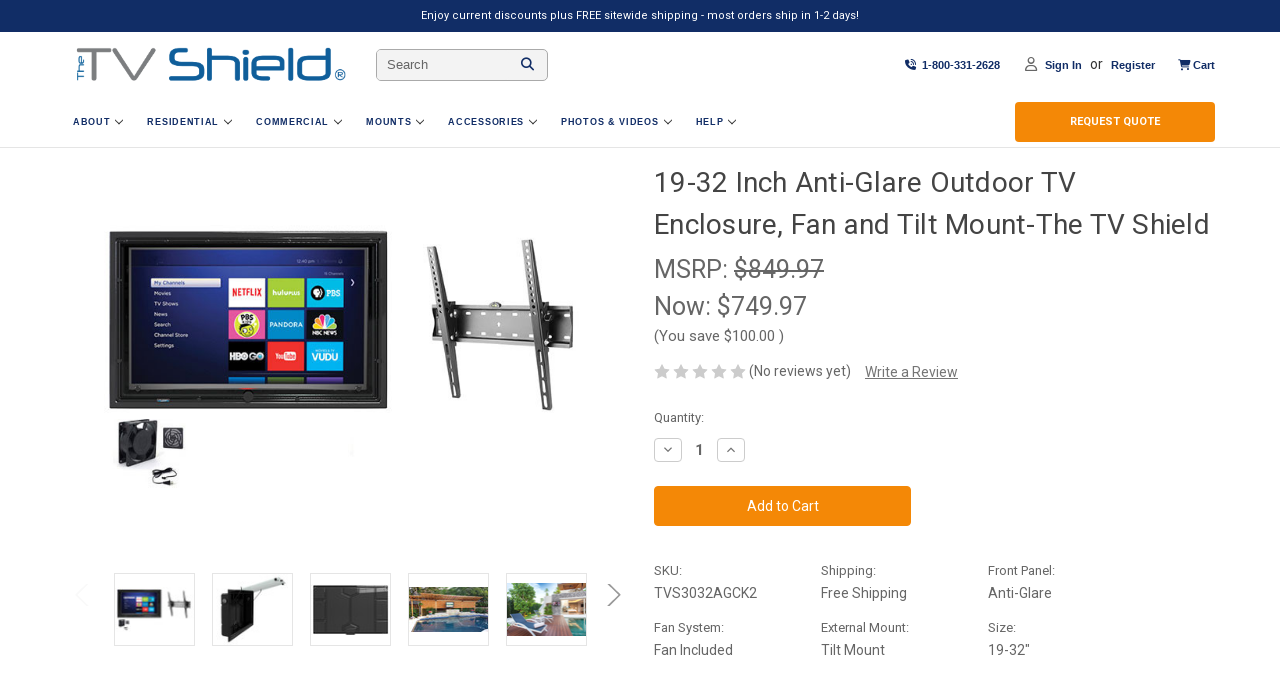

--- FILE ---
content_type: text/html; charset=UTF-8
request_url: https://www.thetvshield.com/tv-display-enclosures/residential-outdoor-tv-enclosures/30-32-outdoor-tv-enclosure/30-32-inch-anti-glare-outdoor-tv-enclosure-fan-and-tilt-mount-the-tv-shield/
body_size: 39151
content:


<!DOCTYPE html>
<html class="no-js" lang="en">

<head>
    <title>Outdoor TV Enclosure for 19-32&quot; Screens with Extras - The TV Shield</title>
    <link rel="dns-prefetch preconnect" href="https://cdn11.bigcommerce.com/s-8581c" crossorigin><link rel="dns-prefetch preconnect" href="https://fonts.googleapis.com/" crossorigin><link rel="dns-prefetch preconnect" href="https://fonts.gstatic.com/" crossorigin>
    <meta property="product:price:amount" content="749.97" /><meta property="product:price:currency" content="USD" /><meta property="og:price:standard_amount" content="849.97" /><meta property="og:url" content="https://www.thetvshield.com/tv-display-enclosures/residential-outdoor-tv-enclosures/30-32-outdoor-tv-enclosure/30-32-inch-anti-glare-outdoor-tv-enclosure-fan-and-tilt-mount-the-tv-shield/" /><meta property="og:site_name" content="The TV Shield" /><meta name="keywords" content="outdoor tv enclosure, outdoor tv case, outdoor tv, tv cover, outdoor tv cabinet, outdoor tv box, outdoor television, outdoor tv cabinet, outdoor tv, tv box, Weatherproof tv Enclosure, Detention monitor enclosure, Environmental tv protection, Weatherproof tv cover, waterproof tv cover, 32 inch tv enclosure, 32 inch tv cover, tv for car wash, tv enclosure for jail, hard shell tv enclosure, storm tv enclosure, storm protection, waterproof tv enclosure"><meta name="description" content="Get the best quality Outdoor TV Shield on the market with an Anti Glare Film, Fan and Tilt Mount. Transform your outdoor living space with these fantastic accessories."><link rel='canonical' href='https://www.thetvshield.com/tv-display-enclosures/residential-outdoor-tv-enclosures/30-32-outdoor-tv-enclosure/30-32-inch-anti-glare-outdoor-tv-enclosure-fan-and-tilt-mount-the-tv-shield/' /><meta name='platform' content='bigcommerce.stencil' /><meta property="og:type" content="product" />
<meta property="og:title" content="19-32 Inch Anti-Glare Outdoor TV Enclosure, Fan and Tilt Mount-The TV Shield" />
<meta property="og:description" content="Get the best quality Outdoor TV Shield on the market with an Anti Glare Film, Fan and Tilt Mount. Transform your outdoor living space with these fantastic accessories." />
<meta property="og:image" content="https://cdn11.bigcommerce.com/s-8581c/products/476/images/90090/1_1_TVS3032AGCK2-2021__64022.1759332330.400.275.jpg?c=2" />
<meta property="fb:admins" content="http://www.facebook.com/profile.php?id=566118764" />
<meta property="pinterest:richpins" content="disabled" />
    
     

    <link href="https://cdn11.bigcommerce.com/s-8581c/product_images/favicon.ico" rel="shortcut icon">
    <meta name="viewport" content="width=device-width, initial-scale=1">
    
    <!-- Google Tag Manager -->
    <script>(function(w,d,s,l,i){w[l]=w[l]||[];w[l].push({'gtm.start':
    new Date().getTime(),event:'gtm.js'});var f=d.getElementsByTagName(s)[0],
    j=d.createElement(s),dl=l!='dataLayer'?'&l='+l:'';j.async=true;j.src=
    'https://www.googletagmanager.com/gtm.js?id='+i+dl;f.parentNode.insertBefore(j,f);
    })(window,document,'script','dataLayer','GTM-MV6WMRHR');</script>
    <!-- End Google Tag Manager -->
    
    <!-- Twitter conversion tracking base code -->
    <script>
    !function(e,t,n,s,u,a){e.twq||(s=e.twq=function(){s.exe?s.exe.apply(s,arguments):s.queue.push(arguments);
    },s.version='1.1',s.queue=[],u=t.createElement(n),u.async=!0,u.src='https://static.ads-twitter.com/uwt.js',
    a=t.getElementsByTagName(n)[0],a.parentNode.insertBefore(u,a))}(window,document,'script');
    twq('config','oayfv');
    </script>
    <!-- End Twitter conversion tracking base code -->



    <link rel="dns-prefetch" href="https://bigcommerce.com/">
    <link rel="dns-prefetch" href="https://getshogun.com">
    <link rel="dns-prefetch" href="https://www.livechatinc.com">
    <link rel="dns-prefetch" href="https://connect.facebook.net/">
    <link rel="dns-prefetch" href="https://s.pinimg.com/">
    <link rel="dns-prefetch" href="https://hotjar.com">
    <link rel="dns-prefetch" href="https://snap.licdn.com/">

    <!-- font awesome -->
    <link rel="stylesheet" href="https://cdnjs.cloudflare.com/ajax/libs/font-awesome/6.5.2/css/all.min.css"
        integrity="sha512-SnH5WK+bZxgPHs44uWIX+LLJAJ9/2PkPKZ5QiAj6Ta86w+fsb2TkcmfRyVX3pBnMFcV7oQPJkl9QevSCWr3W6A=="
        crossorigin="anonymous" referrerpolicy="no-referrer" />

    <script type="text/javascript" src="https://cdn11.bigcommerce.com/s-8581c/stencil/38c9e970-7763-013e-31da-6673e56671b8/e/909cafd0-ca8b-013e-c39c-06e85acb73f2/shared/js/jquery-1.3.1.min.js"></script>

    <!-- slick slider -->
    <script src="https://cdnjs.cloudflare.com/ajax/libs/slick-carousel/1.9.0/slick.min.js"
        integrity="sha512-HGOnQO9+SP1V92SrtZfjqxxtLmVzqZpjFFekvzZVWoiASSQgSr4cw9Kqd2+l8Llp4Gm0G8GIFJ4ddwZilcdb8A=="
        crossorigin="anonymous" referrerpolicy="no-referrer"></script>

    <!-- reviews io -->
    <script src="https://widget.reviews.io/carousel-inline-iframeless/dist.js?_t=2022072216"></script>
    <link rel="stylesheet" href="https://assets.reviews.io/css/widgets/carousel-widget.css?_t=2022072216">
    <link rel="stylesheet" href="https://assets.reviews.io/iconfont/reviewsio-icons/style.css?_t=2022072216">

    <script type="text/javascript" src="https://cdn11.bigcommerce.com/s-8581c/stencil/38c9e970-7763-013e-31da-6673e56671b8/e/909cafd0-ca8b-013e-c39c-06e85acb73f2/shared/js/pecShared.min.js"></script>
    <script type="text/javascript" src="https://cdn11.bigcommerce.com/s-8581c/stencil/38c9e970-7763-013e-31da-6673e56671b8/e/909cafd0-ca8b-013e-c39c-06e85acb73f2/shared/js/pecOfferForm.min.js"></script>
    <link rel="preconnect"
        href="https://fonts.googleapis.com/css?family=Montserrat:700,500,400|Karla:400|Roboto:400,500,600,700&display=swap"
        as="style" onload="this.onload=null;this.rel='stylesheet'">
    <noscript>
        <link rel="preconnect" rel="stylesheet"
            href="https://fonts.googleapis.com/css?family=Montserrat:700,500,400|Karla:400|Roboto:400,500,600,700&display=swap">
    </noscript>
    <link data-stencil-stylesheet href="https://cdn11.bigcommerce.com/s-8581c/stencil/38c9e970-7763-013e-31da-6673e56671b8/e/909cafd0-ca8b-013e-c39c-06e85acb73f2/css/theme-505fff80-7763-013e-9253-6efbc6061260.css" rel="stylesheet">



    <meta name="google-site-verification" content="4gu1GgxACDCy4heQFE64rL0JBveARqDCO35cUgCwr2I"/>
<meta name="google-site-verification" content="0hPTTOkD8IiKVkQU_y29n23d5J9AgpRebJzjeXuPHKk"/>

    <script>
        { { !--Change document class from no - js to js so we can detect this in css-- } }
        document.documentElement.className = document.documentElement.className.replace('no-js', 'js');
    </script>

    <script>
    function browserSupportsAllFeatures() {
        return window.Promise
            && window.fetch
            && window.URL
            && window.URLSearchParams
            && window.WeakMap
            // object-fit support
            && ('objectFit' in document.documentElement.style);
    }

    function loadScript(src) {
        var js = document.createElement('script');
        js.src = src;
        js.onerror = function () {
            console.error('Failed to load polyfill script ' + src);
        };
        document.head.appendChild(js);
    }

    if (!browserSupportsAllFeatures()) {
        loadScript('https://cdn11.bigcommerce.com/s-8581c/stencil/38c9e970-7763-013e-31da-6673e56671b8/e/909cafd0-ca8b-013e-c39c-06e85acb73f2/dist/theme-bundle.polyfills.js');
    }
</script>
    <script>window.consentManagerTranslations = `{"locale":"en","locales":{"consent_manager.data_collection_warning":"en","consent_manager.accept_all_cookies":"en","consent_manager.gdpr_settings":"en","consent_manager.data_collection_preferences":"en","consent_manager.manage_data_collection_preferences":"en","consent_manager.use_data_by_cookies":"en","consent_manager.data_categories_table":"en","consent_manager.allow":"en","consent_manager.accept":"en","consent_manager.deny":"en","consent_manager.dismiss":"en","consent_manager.reject_all":"en","consent_manager.category":"en","consent_manager.purpose":"en","consent_manager.functional_category":"en","consent_manager.functional_purpose":"en","consent_manager.analytics_category":"en","consent_manager.analytics_purpose":"en","consent_manager.targeting_category":"en","consent_manager.advertising_category":"en","consent_manager.advertising_purpose":"en","consent_manager.essential_category":"en","consent_manager.esential_purpose":"en","consent_manager.yes":"en","consent_manager.no":"en","consent_manager.not_available":"en","consent_manager.cancel":"en","consent_manager.save":"en","consent_manager.back_to_preferences":"en","consent_manager.close_without_changes":"en","consent_manager.unsaved_changes":"en","consent_manager.by_using":"en","consent_manager.agree_on_data_collection":"en","consent_manager.change_preferences":"en","consent_manager.cancel_dialog_title":"en","consent_manager.privacy_policy":"en","consent_manager.allow_category_tracking":"en","consent_manager.disallow_category_tracking":"en"},"translations":{"consent_manager.data_collection_warning":"We use cookies (and other similar technologies) to collect data to improve your shopping experience.","consent_manager.accept_all_cookies":"Accept All Cookies","consent_manager.gdpr_settings":"Settings","consent_manager.data_collection_preferences":"Website Data Collection Preferences","consent_manager.manage_data_collection_preferences":"Manage Website Data Collection Preferences","consent_manager.use_data_by_cookies":" uses data collected by cookies and JavaScript libraries to improve your shopping experience.","consent_manager.data_categories_table":"The table below outlines how we use this data by category. To opt out of a category of data collection, select 'No' and save your preferences.","consent_manager.allow":"Allow","consent_manager.accept":"Accept","consent_manager.deny":"Deny","consent_manager.dismiss":"Dismiss","consent_manager.reject_all":"Reject all","consent_manager.category":"Category","consent_manager.purpose":"Purpose","consent_manager.functional_category":"Functional","consent_manager.functional_purpose":"Enables enhanced functionality, such as videos and live chat. If you do not allow these, then some or all of these functions may not work properly.","consent_manager.analytics_category":"Analytics","consent_manager.analytics_purpose":"Provide statistical information on site usage, e.g., web analytics so we can improve this website over time.","consent_manager.targeting_category":"Targeting","consent_manager.advertising_category":"Advertising","consent_manager.advertising_purpose":"Used to create profiles or personalize content to enhance your shopping experience.","consent_manager.essential_category":"Essential","consent_manager.esential_purpose":"Essential for the site and any requested services to work, but do not perform any additional or secondary function.","consent_manager.yes":"Yes","consent_manager.no":"No","consent_manager.not_available":"N/A","consent_manager.cancel":"Cancel","consent_manager.save":"Save","consent_manager.back_to_preferences":"Back to Preferences","consent_manager.close_without_changes":"You have unsaved changes to your data collection preferences. Are you sure you want to close without saving?","consent_manager.unsaved_changes":"You have unsaved changes","consent_manager.by_using":"By using our website, you're agreeing to our","consent_manager.agree_on_data_collection":"By using our website, you're agreeing to the collection of data as described in our ","consent_manager.change_preferences":"You can change your preferences at any time","consent_manager.cancel_dialog_title":"Are you sure you want to cancel?","consent_manager.privacy_policy":"Privacy Policy","consent_manager.allow_category_tracking":"Allow [CATEGORY_NAME] tracking","consent_manager.disallow_category_tracking":"Disallow [CATEGORY_NAME] tracking"}}`;</script>

    <script>
        { { !--Only load visible elements until the onload event fires, after which preload nearby elements. -- } }
        window.lazySizesConfig = window.lazySizesConfig || {};
        window.lazySizesConfig.loadMode = 1;
    </script>
    <script async src="https://cdn11.bigcommerce.com/s-8581c/stencil/38c9e970-7763-013e-31da-6673e56671b8/e/909cafd0-ca8b-013e-c39c-06e85acb73f2/dist/theme-bundle.head_async.js"></script>

    <link href="https://fonts.googleapis.com/css?family=Montserrat:700,500,400%7CKarla:400&display=block" rel="stylesheet">

    <script async src="https://cdn11.bigcommerce.com/s-8581c/stencil/38c9e970-7763-013e-31da-6673e56671b8/e/909cafd0-ca8b-013e-c39c-06e85acb73f2/dist/theme-bundle.font.js"></script>

    <link data-stencil-stylesheet href="https://cdn11.bigcommerce.com/s-8581c/stencil/38c9e970-7763-013e-31da-6673e56671b8/e/909cafd0-ca8b-013e-c39c-06e85acb73f2/css/theme-505fff80-7763-013e-9253-6efbc6061260.css" rel="stylesheet">

    <!-- Start Tracking Code for analytics_facebook -->

<script>
!function(f,b,e,v,n,t,s){if(f.fbq)return;n=f.fbq=function(){n.callMethod?n.callMethod.apply(n,arguments):n.queue.push(arguments)};if(!f._fbq)f._fbq=n;n.push=n;n.loaded=!0;n.version='2.0';n.queue=[];t=b.createElement(e);t.async=!0;t.src=v;s=b.getElementsByTagName(e)[0];s.parentNode.insertBefore(t,s)}(window,document,'script','https://connect.facebook.net/en_US/fbevents.js');

fbq('set', 'autoConfig', 'false', '1651652944892925');
fbq('dataProcessingOptions', ['LDU'], 0, 0);
fbq('init', '1651652944892925', {"external_id":"b6bcda22-5dab-4a7a-8f4e-8526554310c3"});
fbq('set', 'agent', 'bigcommerce', '1651652944892925');

function trackEvents() {
    var pathName = window.location.pathname;

    fbq('track', 'PageView', {}, "");

    // Search events start -- only fire if the shopper lands on the /search.php page
    if (pathName.indexOf('/search.php') === 0 && getUrlParameter('search_query')) {
        fbq('track', 'Search', {
            content_type: 'product_group',
            content_ids: [],
            search_string: getUrlParameter('search_query')
        });
    }
    // Search events end

    // Wishlist events start -- only fire if the shopper attempts to add an item to their wishlist
    if (pathName.indexOf('/wishlist.php') === 0 && getUrlParameter('added_product_id')) {
        fbq('track', 'AddToWishlist', {
            content_type: 'product_group',
            content_ids: []
        });
    }
    // Wishlist events end

    // Lead events start -- only fire if the shopper subscribes to newsletter
    if (pathName.indexOf('/subscribe.php') === 0 && getUrlParameter('result') === 'success') {
        fbq('track', 'Lead', {});
    }
    // Lead events end

    // Registration events start -- only fire if the shopper registers an account
    if (pathName.indexOf('/login.php') === 0 && getUrlParameter('action') === 'account_created') {
        fbq('track', 'CompleteRegistration', {}, "");
    }
    // Registration events end

    

    function getUrlParameter(name) {
        var cleanName = name.replace(/[\[]/, '\[').replace(/[\]]/, '\]');
        var regex = new RegExp('[\?&]' + cleanName + '=([^&#]*)');
        var results = regex.exec(window.location.search);
        return results === null ? '' : decodeURIComponent(results[1].replace(/\+/g, ' '));
    }
}

if (window.addEventListener) {
    window.addEventListener("load", trackEvents, false)
}
</script>
<noscript><img height="1" width="1" style="display:none" alt="null" src="https://www.facebook.com/tr?id=1651652944892925&ev=PageView&noscript=1&a=plbigcommerce1.2&eid="/></noscript>

<!-- End Tracking Code for analytics_facebook -->

<!-- Start Tracking Code for analytics_googleanalytics -->

<!-- Google Tag Manager -->
<script>(function(w,d,s,l,i){w[l]=w[l]||[];w[l].push({'gtm.start':
new Date().getTime(),event:'gtm.js'});var f=d.getElementsByTagName(s)[0],
j=d.createElement(s),dl=l!='dataLayer'?'&l='+l:'';j.async=true;j.src=
'https://www.googletagmanager.com/gtm.js?id='+i+dl;f.parentNode.insertBefore(j,f);
})(window,document,'script','dataLayer','GTM-5BJ8T72');</script>
<!-- End Google Tag Manager -->

<!-- Google Tag Manager (noscript) -->
<noscript><iframe src="https://www.googletagmanager.com/ns.html?id=GTM-5BJ8T72"
height="0" width="0" style="display:none;visibility:hidden"></iframe></noscript>
<!-- End Google Tag Manager (noscript) -->

<!-- End Tracking Code for analytics_googleanalytics -->

<!-- Start Tracking Code for analytics_googleanalytics4 -->

<script data-cfasync="false" src="https://cdn11.bigcommerce.com/shared/js/google_analytics4_bodl_subscribers-358423becf5d870b8b603a81de597c10f6bc7699.js" integrity="sha256-gtOfJ3Avc1pEE/hx6SKj/96cca7JvfqllWA9FTQJyfI=" crossorigin="anonymous"></script>
<script data-cfasync="false">
  (function () {
    window.dataLayer = window.dataLayer || [];

    function gtag(){
        dataLayer.push(arguments);
    }

    function initGA4(event) {
         function setupGtag() {
            function configureGtag() {
                gtag('js', new Date());
                gtag('set', 'developer_id.dMjk3Nj', true);
                gtag('config', 'G-SEBPLTB527');
            }

            var script = document.createElement('script');

            script.src = 'https://www.googletagmanager.com/gtag/js?id=G-SEBPLTB527';
            script.async = true;
            script.onload = configureGtag;

            document.head.appendChild(script);
        }

        setupGtag();

        if (typeof subscribeOnBodlEvents === 'function') {
            subscribeOnBodlEvents('G-SEBPLTB527', false);
        }

        window.removeEventListener(event.type, initGA4);
    }

    

    var eventName = document.readyState === 'complete' ? 'consentScriptsLoaded' : 'DOMContentLoaded';
    window.addEventListener(eventName, initGA4, false);
  })()
</script>

<!-- End Tracking Code for analytics_googleanalytics4 -->

<!-- Start Tracking Code for analytics_siteverification -->

<script async src="https://www.googletagmanager.com/gtag/js?id=AW-1009382625"></script>
<script>
  window.dataLayer = window.dataLayer || [];
  function gtag(){dataLayer.push(arguments);}
  gtag('js', new Date());
  gtag('config', 'AW-1009382625');
</script>

<script>(function(w,d,t,r,u){var f,n,i;w[u]=w[u]||[],f=function(){var o={ti:"21006489", enableAutoSpaTracking: true};o.q=w[u],w[u]=new UET(o),w[u].push("pageLoad")},n=d.createElement(t),n.src=r,n.async=1,n.onload=n.onreadystatechange=function(){var s=this.readyState;s&&s!=="loaded"&&s!=="complete"||(f(),n.onload=n.onreadystatechange=null)},i=d.getElementsByTagName(t)[0],i.parentNode.insertBefore(n,i)})(window,document,"script","//bat.bing.com/bat.js","uetq");
</script>

<!-- End Tracking Code for analytics_siteverification -->


<script type="text/javascript" src="https://checkout-sdk.bigcommerce.com/v1/loader.js" defer></script>
<script src="https://www.google.com/recaptcha/api.js" async defer></script>
<script type="text/javascript">
var BCData = {"product_attributes":{"sku":"TVS3032AGCK2","upc":null,"mpn":null,"gtin":null,"weight":null,"base":true,"image":null,"price":{"without_tax":{"formatted":"$749.97","value":749.97,"currency":"USD"},"tax_label":"Tax","sale_price_without_tax":{"formatted":"$749.97","value":749.97,"currency":"USD"},"non_sale_price_without_tax":{"formatted":"$849.97","value":849.97,"currency":"USD"},"rrp_without_tax":{"formatted":"$849.97","value":849.97,"currency":"USD"},"saved":{"formatted":"$100.00","value":100,"currency":"USD"}},"stock":null,"instock":true,"stock_message":null,"purchasable":true,"purchasing_message":null,"call_for_price_message":null}};
</script>
<!-- Google Tag Manager -->
<script>(function(w,d,s,l,i){w[l]=w[l]||[];w[l].push({'gtm.start':
new Date().getTime(),event:'gtm.js'});var f=d.getElementsByTagName(s)[0],
j=d.createElement(s),dl=l!='dataLayer'?'&l='+l:'';j.async=true;j.src=
'https://www.googletagmanager.com/gtm.js?id='+i+dl;f.parentNode.insertBefore(j,f);
})(window,document,'script','dataLayer','GTM-MV6WMRHR');</script>
<!-- End Google Tag Manager --><script type="application/ld+json" data-form="MGLogics" data-mgstore-hash="8581c" data-mgstore-url="https://ldjson-bigcommerce-824df4711506.herokuapp.com"  data-metafield="true">
  {
    "@context": "https://schema.org",
    "@type": "Product",
    "@id": "https://www.thetvshield.com/tv-display-enclosures/residential-outdoor-tv-enclosures/30-32-outdoor-tv-enclosure/30-32-inch-anti-glare-outdoor-tv-enclosure-fan-and-tilt-mount-the-tv-shield/",
    "sku": "TVS3032AGCK2",
    "description": "",
    "url": "https://www.thetvshield.com/tv-display-enclosures/residential-outdoor-tv-enclosures/30-32-outdoor-tv-enclosure/30-32-inch-anti-glare-outdoor-tv-enclosure-fan-and-tilt-mount-the-tv-shield/",
    "name": "19-32 Inch Anti-Glare Outdoor TV Enclosure, Fan and Tilt Mount-The TV Shield",
    "image": [
      "https://cdn11.bigcommerce.com/s-8581c/images/stencil/240w/products/476/90090/1_1_TVS3032AGCK2-2021__64022.1759332330.jpg?c&#x3D;2",
      "https://cdn11.bigcommerce.com/s-8581c/images/stencil/240w/products/476/90091/1_29-32-Open-Right-crop__03432.1759332330.jpg?c&#x3D;2",
      "https://cdn11.bigcommerce.com/s-8581c/images/stencil/240w/products/476/90092/1_29-32-Back__00043.1759332331.jpg?c&#x3D;2",
      "https://cdn11.bigcommerce.com/s-8581c/images/stencil/240w/products/476/90093/9_ATT_1434554536885_20150602_072114-(2)-scott-smith-edited__30775.1759332331.jpg?c&#x3D;2",
      "https://cdn11.bigcommerce.com/s-8581c/images/stencil/240w/products/476/90094/4_162821743-pool-dog-tv-enclosure__73548.1759332332.png?c&#x3D;2",
      "https://cdn11.bigcommerce.com/s-8581c/images/stencil/240w/products/476/90095/3_19399721_1483054655089753_180200276160371971_n__89819.1759332333.png?c&#x3D;2",
      "https://cdn11.bigcommerce.com/s-8581c/images/stencil/240w/products/476/90096/4_11292779_387376338116928_191070243_n__16711.1759332333.jpg?c&#x3D;2",
      "https://cdn11.bigcommerce.com/s-8581c/images/stencil/240w/products/476/90097/29-32-Open-Back__64067.1759332334.jpg?c&#x3D;2",
      "https://cdn11.bigcommerce.com/s-8581c/images/stencil/240w/products/476/90098/1_29-32-Front-Lightened__25397.1759332334.jpg?c&#x3D;2",
      "https://cdn11.bigcommerce.com/s-8581c/images/stencil/240w/products/476/90099/6_20150531_180957-football__28509.1759332335.jpg?c&#x3D;2",
      "https://cdn11.bigcommerce.com/s-8581c/images/stencil/240w/products/476/90100/40_The-TV-Shield---party-barge6-edited__19833.1759332336.png?c&#x3D;2",
      "https://cdn11.bigcommerce.com/s-8581c/images/stencil/240w/products/476/90101/30_Shot-from-video-7__86744.1759332337.jpg?c&#x3D;2",
      "https://cdn11.bigcommerce.com/s-8581c/images/stencil/240w/products/476/90102/75_tv7__99285.1759332337.jpg?c&#x3D;2",
      "https://cdn11.bigcommerce.com/s-8581c/images/stencil/240w/products/476/90103/36_tv11__98209.1759332338.jpg?c&#x3D;2",
      "https://cdn11.bigcommerce.com/s-8581c/images/stencil/240w/products/476/90104/13_FullSizeRender-tvon__63086.1759332338.jpg?c&#x3D;2",
      "https://cdn11.bigcommerce.com/s-8581c/images/stencil/240w/products/476/90106/KIMG0475-tv-on__83535.1759332339.png?c&#x3D;2",
      "https://cdn11.bigcommerce.com/s-8581c/images/stencil/240w/products/476/90108/1_Ron_1__83734.1759332340.jpg?c&#x3D;2",
      "https://cdn11.bigcommerce.com/s-8581c/images/stencil/240w/products/476/90110/11_Outdoor-TV-cabana__20814.1759332340.jpg?c&#x3D;2"
    ]
  }
</script>

<script type="application/ld+json" data-form="MGLogics">
  {
  "@context": "https://schema.org",
  "@type": "BreadcrumbList",
  "itemListElement": [
    {
      "@type": "ListItem",
      "position": 1,
      "name": "Home",
      "item": "https://www.thetvshield.com"
    }
      ,{
        "@type": "ListItem",
        "position": 3,
        "name": "19-32 Inch Anti-Glare Outdoor TV Enclosure, Fan and Tilt Mount-The TV Shield",
        "item": "https://www.thetvshield.com/tv-display-enclosures/residential-outdoor-tv-enclosures/30-32-outdoor-tv-enclosure/30-32-inch-anti-glare-outdoor-tv-enclosure-fan-and-tilt-mount-the-tv-shield/"
      }
  ]
}

</script>

<script type="application/ld+json" data-form="MGLogics">

</script>

<script type="application/ld+json" data-form="MGLogics">

</script>

<script type="application/ld+json" data-form="MGLogics">
  {
  "@context": "http://www.schema.org",
  "@type": "Store",
  "name": "The TV Shield",
  "url": "https://https://www.thetvshield.com/",
  "logo": "",
  "image": "",
  "description": "",
  "telephone": "1-800-331-2628",
  "priceRange": "",
  "address": {
    "@type": "PostalAddress",
    "streetAddress": "277 Douglas Avenue, Suite 1012
Altamonte Springs, Fl. 32714",
    "addressLocality": "277 Douglas Avenue, Suite 1012
Altamonte Springs, Fl. 32714",
    "addressCountry": "US"
  }
  ,"contactPoint": {
    "@type": "ContactPoint",
    "telephone": "+1-800-331-2628",
    "contactType": "sales"
  }
}
</script>
<script type="text/javascript">
  function getValidPriceUntil() {
  const currentDate = new Date();
  const additionalSeconds = 2600000;

  // Add seconds to the current date
  const futureDate = new Date(currentDate.getTime() + additionalSeconds * 1000);

  // Format the date to YYYY-MM-DD
  const year = futureDate.getFullYear();
  const month = String(futureDate.getMonth() + 1).padStart(2, "0");
  const day = String(futureDate.getDate()).padStart(2, "0");

  // Return the formatted date
  return `${year}-${month}-${day}`;
}

// Modify the JSON-LD script on page load
async function getMetafieldsData() {
  try {
    const response = await fetch("/graphql", {
      method: "POST",
      credentials: "same-origin",
      headers: {
        "Content-Type": "application/json",
        Authorization: "Bearer eyJ0eXAiOiJKV1QiLCJhbGciOiJFUzI1NiJ9.eyJjaWQiOlsxXSwiY29ycyI6WyJodHRwczovL3d3dy50aGV0dnNoaWVsZC5jb20iXSwiZWF0IjoxNzY4OTkxMDMzLCJpYXQiOjE3Njg4MTgyMzMsImlzcyI6IkJDIiwic2lkIjoyMjg5MDksInN1YiI6IkJDIiwic3ViX3R5cGUiOjAsInRva2VuX3R5cGUiOjF9.ifSOuTQlBGcqnpV7AzTHJzNo3ryAg8f6mKFhN8y36l1xSaFcZjw-_8fpeqUbDjUqR1oMC9SDSYtGd-eAtiht3Q",
      },
      body: JSON.stringify({
        query: `query metafields {
                store {
                  metafields (namespace: "ldjsonMglogics") {
                    edges {
                      node {
                        key
                        value
                      }
                    }
                  }
                }
              }`,
      }),
    });

    if (!response.ok) {
      throw new Error(`HTTP error! status: ${response.status}`);
    }

    const data = await response.json();
    console.log("Data from API: ", data);
    return data;
  } catch (e) {
    return null;
  }
}

async function fetchProductDetails(productId, cursor) {
  try {
    const response = await fetch("/graphql", {
      method: "POST",
      credentials: "same-origin",
      headers: {
        "Content-Type": "application/json",
        Authorization: "Bearer eyJ0eXAiOiJKV1QiLCJhbGciOiJFUzI1NiJ9.eyJjaWQiOlsxXSwiY29ycyI6WyJodHRwczovL3d3dy50aGV0dnNoaWVsZC5jb20iXSwiZWF0IjoxNzY4OTkxMDMzLCJpYXQiOjE3Njg4MTgyMzMsImlzcyI6IkJDIiwic2lkIjoyMjg5MDksInN1YiI6IkJDIiwic3ViX3R5cGUiOjAsInRva2VuX3R5cGUiOjF9.ifSOuTQlBGcqnpV7AzTHJzNo3ryAg8f6mKFhN8y36l1xSaFcZjw-_8fpeqUbDjUqR1oMC9SDSYtGd-eAtiht3Q",
      },
      body: JSON.stringify({
        query: `query offersData {
              site {
                product(entityId: ${productId}) {
                  path
                  variants (first: 50 ${
                    cursor !== "" ? `, after: "${cursor}"` : ""
                  }) {
                    edges {
                      node {
                        inventory {
                          isInStock
                        }
                        isPurchasable
                        prices {
                          price {
                            currencyCode
                            value
                          }
                        }
                        gtin
                        sku
                        mpn
                      }
                    }
                    pageInfo {
                      hasNextPage
                      endCursor
                    }
                  }
                }
              }
            }`,
      }),
    });

    if (!response.ok) {
      throw new Error(`HTTP error! status: ${response.status}`);
    }

    const data = await response.json();
    console.log("Data from API: ", data);
    return data;
  } catch (error) {
    console.error("Error from API: ", error);
    return null;
  }
}

function processData(data, array, merchantPolicy, shippingDetails) {
  let dummyOffer = {
    "@type": "Offer",
    "price": "",
    "priceCurrency": "",
    "itemCondition": "https://schema.org/NewCondition",
    "url": "",
    "sku": "",
    "availability": "https://schema.org/OutOfStock",
    "priceValidUntil": "",
    "hasMerchantReturnPolicy": {
      "@type": "MerchantReturnPolicy",
      "returnPolicyCategory": "",
      "applicableCountry": "",
      "merchantReturnDays": "",
      "returnMethod": "",
      "returnFees": "",
      "returnShippingFeesAmount": {
        "@type": "MonetaryAmount",
        "currency": "",
        "value": ""
      },
    },
    "shippingDetails": {
      "@type": "OfferShippingDetails",
      "shippingRate": {
        "@type": "MonetaryAmount",
        "value": "",
        "currency": ""
      },
      "shippingDestination": {
        "@type": "DefinedRegion",
        "addressCountry": ""
      },
      "deliveryTime": {
        "@type": "ShippingDeliveryTime",
        "handlingTime": {
          "@type": "QuantitativeValue",
          "minValue": "",
          "maxValue": "",
          "unitCode": "DAY"
        },
        "transitTime": {
          "@type": "QuantitativeValue",
          "minValue": "",
          "maxValue": "",
          "unitCode": "DAY"
        }
      }
    }
  };
  data.forEach((node) => {
    let variant = node.node;
    let offer = dummyOffer;
    offer.price = variant.prices.price.value;
    offer.priceCurrency = variant.prices.price.currencyCode;
    offer.sku = variant.sku;
    offer.availability =
      "https://schema.org/" + variant.inventory.isInStock
        ? "InStock"
        : "OutOfStock";
    if (variant.gtin && variant.gtin.length === 12) {
      offer.gtin12 = variant.gtin;
    } else if (variant.gtin && variant.gtin.length === 13) {
      offer.gtin13 = variant.gtin;
    } else if (variant.gtin && variant.gtin.length === 14) {
      offer.gtin14 = variant.gtin;
    } else if (variant.gtin) {
      offer.mpn = variant.gtin;
    }
    offer.url = `"https://www.thetvshield.com/tv-display-enclosures/residential-outdoor-tv-enclosures/30-32-outdoor-tv-enclosure/30-32-inch-anti-glare-outdoor-tv-enclosure-fan-and-tilt-mount-the-tv-shield/${variant.path}?sku=${variant.sku}"`;
    offer.priceValidUntil = getValidPriceUntil();
    if (shippingDetails) {
      let shippingData = JSON.parse(shippingDetails.node.value);
      offer.shippingDetails.shippingRate.value = shippingData.shipping_rate;
      offer.shippingDetails.shippingRate.currency = variant.prices.price.currencyCode;
      offer.shippingDetails.shippingDestination.addressCountry = shippingData.country;
      offer.shippingDetails.deliveryTime.handlingTime.minValue = shippingData.handling_time.min_value;
      offer.shippingDetails.deliveryTime.handlingTime.maxValue = shippingData.handling_time.max_value;
      offer.shippingDetails.deliveryTime.transitTime.minValue = shippingData.transit_time.min_value;
      offer.shippingDetails.deliveryTime.transitTime.maxValue = shippingData.transit_time.max_value;
    } else {
      delete offer.shippingDetails;
    }

    if (merchantPolicy) {
      let merchantData = JSON.parse(merchantPolicy.node.value);
      offer.hasMerchantReturnPolicy.returnPolicyCategory = merchantData.category;
      if (merchantData.category !== "https://schema.org/MerchantReturnNotPermitted") {
        offer.hasMerchantReturnPolicy.applicableCountry = merchantData.countries;
        if (merchantData.category !== "https://schema.org/MerchantReturnUnlimitedWindow") {
          offer.hasMerchantReturnPolicy.merchantReturnDays = merchantData.return_days;
        } else {
          delete offer.hasMerchantReturnPolicy.merchantReturnDays;
        }
        offer.hasMerchantReturnPolicy.returnMethod = merchantData.return_method;
        if (merchantData.return_type === "free return") {
          offer.hasMerchantReturnPolicy.returnFees = "https://schema.org/FreeReturn";
          delete offer.returnShippingFeesAmount;

        } else if (merchantData.return_type === "customer responsibility") {
          offer.hasMerchantReturnPolicy.returnFees = "https://schema.org/ReturnFeesCustomerResponsibility";
          delete offer.returnShippingFeesAmount;

        } else {
          offer.hasMerchantReturnPolicy.returnFees = "https://schema.org/ReturnShippingFees";
          offer.hasMerchantReturnPolicy.returnShippingFeesAmount.currency = variant.prices.price.currencyCode;
          offer.hasMerchantReturnPolicy.returnShippingFeesAmount.value = merchantData.return_fees;
        }
      } else {
        delete offer.hasMerchantReturnPolicy.applicableCountry;
        delete offer.hasMerchantReturnPolicy.merchantReturnDays;
        delete offer.hasMerchantReturnPolicy.returnMethod;
        delete offer.hasMerchantReturnPolicy.returnFees;
        delete offer.hasMerchantReturnPolicy.returnShippingFeesAmount;
      }
    } else {
      delete offer.hasMerchantReturnPolicy;
    }
    array.push(offer);
  });
}

function removeDisabledScripts(type, metafields, scriptTag) {
  let status = metafields.find((metafield) => metafield.node.key == 'structure_data_status');
  status = JSON.parse(status?.node?.value);

  if (type === "BreadcrumbList") {
    if (!status.bread_crumbs)
      scriptTag.textContent = "";
    return status.bread_crumbs;

  } else if (type === "ItemList") {
    if (!status.product_carousel)
      scriptTag.textContent = "";
    return status.product_carousel;

  } else if (type === "Product") {
    if (!status.product_page)
      scriptTag.textContent = "";
    return status.product_page;

  } else if (type === "BlogPosting") {
    if (!status.article_blog_page)
      scriptTag.textContent = "";
    return status.article_blog_page;

  } else if (type === "WebSite") {
    if (!status.site_link)
      scriptTag.textContent = "";
    return status.site_link;

  } else if (type === "Organization") {
    if (!status.local_business)
      scriptTag.textContent = "";
    return status.local_business;

  }
  return false;
}

function htmlToText(htmlString) {
  // Create a temporary DOM element
  const tempElement = document.createElement("div");
  // Set the innerHTML to the provided HTML string
  tempElement.innerHTML = htmlString;
  // Use the textContent property to extract plain text
  return tempElement.textContent || tempElement.innerText || "";
}

function replaceScriptValue(data, key, value, defaultValue) {
  if (value && value.length > 0) {
    data[key] = value;
  } else if (defaultValue && defaultValue.length > 0) {
    data[key] = defaultValue;
  } else if (data[key]) {
    delete data[key];
  }
}

document.addEventListener("DOMContentLoaded", async () => {
  let metafields = await getMetafieldsData();
  metafields = metafields["data"]["store"]["metafields"]["edges"];
  console.log("Metafields data >>>> ", metafields);

  const scriptTags = document.querySelectorAll(
    'script[type="application/ld+json"][data-form="MGLogics"]'
  );
  console.log(scriptTags);
  scriptTags.forEach(async (scriptTag) => {
    try {
      if (!scriptTag.textContent.replaceAll('\n', ""))
      	return;
      let data = JSON.parse(scriptTag.textContent);
      console.log("Script type >>> ", data["@type"], data["@type"] == "Store")
      if (data["@type"] == "Store") {
        const store_urls = metafields.find((metafield) => metafield.node.key == 'store_urls')?.node?.value;
        const organization_data = metafields.find((metafield) => metafield.node.key == 'local_business');

        if (organization_data?.node?.value) {
          let organization = JSON.parse(organization_data.node.value);
          replaceScriptValue(data, "name", organization.brand_name, "The TV Shield");
          replaceScriptValue(data, "logo", organization.logo, "https://cdn.shopify.com/s/images/admin/no-image-grande.gif");
          replaceScriptValue(data, "image", organization.logo, "https://cdn.shopify.com/s/images/admin/no-image-grande.gif");
          replaceScriptValue(data, "description", organization.description, "");
          replaceScriptValue(data, "priceRange", organization.min_max, "");
          scriptTag.textContent = JSON.stringify(data, null, 2);
        }
        if (store_urls) {
          let store_urls_json = JSON.parse(store_urls);
          let urls = store_urls_json.filter(item => item !== '').join(',')
          data["sameAs"] = urls;
          scriptTag.textContent = JSON.stringify(data, null, 2);
        }
      }
      if (data["@type"] === "Product" && removeDisabledScripts(data["@type"], metafields, scriptTag)) {
        let cursor = "";
        let offers = [];
        const productId = parseInt("476");
        const merchantPolicy = metafields.find((metafield) => metafield.node.key == 'return_policy');
        const shippingDetails = metafields.find((metafield) => metafield.node.key == 'shipping_details');
        const hideReview = metafields.find((metafield) => metafield.node.key == 'hide_review');

        // Fetch product details using await
        let productDetails = await fetchProductDetails(productId, cursor);
        if (productDetails?.data) {
          data["description"] = htmlToText(productDetails["data"]["site"]["product"]["description"]);

          if (hideReview && hideReview.node.value == "true") {
            if ("aggregateRating" in data)
              delete data["aggregateRating"];
            if ("review" in data)
              delete data["review"];
          }

          let variants = productDetails["data"]["site"]["product"]["variants"];
          let hasNextPage = variants["pageInfo"]["hasNextPage"];
          cursor = variants["pageInfo"]["endCursor"];
          processData(variants["edges"], offers, merchantPolicy, shippingDetails);

          while (hasNextPage) {
            productDetails = await fetchProductDetails(productId, cursor);
            variants = productDetails["data"]["site"]["product"]["variants"];
            processData(variants["edges"], offers, merchantPolicy, shippingDetails);
            hasNextPage = variants["pageInfo"]["hasNextPage"];
            cursor = variants["pageInfo"]["endCursor"];
          }
        }
        data["offers"] = offers;
        scriptTag.textContent = JSON.stringify(data, null, 2);
      } else if (data['@type'] == "Organization" && removeDisabledScripts(data["@type"], metafields, scriptTag)) {
        const organization_data = metafields.find((metafield) => metafield.node.key == 'local_business');
        if (organization_data) {
          let organization = JSON.parse(organization_data.node.value);
          replaceScriptValue(data, "name", organization.brand_name, "The TV Shield");
          replaceScriptValue(data, "foundingDate", organization.founding_date, "");
          replaceScriptValue(data, "numberOfEmployees", organization.employees, "");
          replaceScriptValue(data, "description", organization.description, "");

          scriptTag.textContent = JSON.stringify(data, null, 2);
        }
      } else if (data['@type'] == "BlogPosting" && removeDisabledScripts(data["@type"], metafields, scriptTag)) { 
        const organization_data = metafields.find((metafield) => metafield.node.key == 'local_business');
        if (organization_data) {
          let organization = JSON.parse(organization_data.node.value);
          if (organization.logo)
            data["publisher"]["logo"]["url"] = organization.logo;
          scriptTag.textContent = JSON.stringify(data, null, 2);
        }
      } else {
        removeDisabledScripts(data["@type"], metafields, scriptTag);
      }
    } catch (e) {
      console.log(e, "<<<<<<<< Error >>>>>>>>>");
    }
  });
});

</script>

 <script data-cfasync="false" src="https://microapps.bigcommerce.com/bodl-events/1.9.4/index.js" integrity="sha256-Y0tDj1qsyiKBRibKllwV0ZJ1aFlGYaHHGl/oUFoXJ7Y=" nonce="" crossorigin="anonymous"></script>
 <script data-cfasync="false" nonce="">

 (function() {
    function decodeBase64(base64) {
       const text = atob(base64);
       const length = text.length;
       const bytes = new Uint8Array(length);
       for (let i = 0; i < length; i++) {
          bytes[i] = text.charCodeAt(i);
       }
       const decoder = new TextDecoder();
       return decoder.decode(bytes);
    }
    window.bodl = JSON.parse(decodeBase64("[base64]"));
 })()

 </script>

<script nonce="">
(function () {
    var xmlHttp = new XMLHttpRequest();

    xmlHttp.open('POST', 'https://bes.gcp.data.bigcommerce.com/nobot');
    xmlHttp.setRequestHeader('Content-Type', 'application/json');
    xmlHttp.send('{"store_id":"228909","timezone_offset":"-5.0","timestamp":"2026-01-19T11:50:19.70118900Z","visit_id":"5f4fa1d7-2dde-4d3e-8eb3-bd4b9b25d6d8","channel_id":1}');
})();
</script>


    <link rel="preload" href="https://cdn11.bigcommerce.com/s-8581c/stencil/38c9e970-7763-013e-31da-6673e56671b8/e/909cafd0-ca8b-013e-c39c-06e85acb73f2/dist/theme-bundle.main.js" as="script">
    
    
    <script defer type="application/javascript" src="https://pulse.clickguard.com/s/accSeE3qqPZzi/ast5xDKmi0Xs8"></script>
    <script id='pixel-script-poptin' src='https://cdn.popt.in/pixel.js?id=68046a78ad393' async='true'></script>
    <meta name="google-site-verification" content="ZWilQnnAbhTU2WmTvp9hdhF_JgOqwnGR9mhpkw46-oQ" />
    
    <!-- TikTok Pixel Code Start -->
    <script>
    !function (w, d, t) {
      w.TiktokAnalyticsObject=t;var ttq=w[t]=w[t]||[];ttq.methods=["page","track","identify","instances","debug","on","off","once","ready","alias","group","enableCookie","disableCookie","holdConsent","revokeConsent","grantConsent"],ttq.setAndDefer=function(t,e){t[e]=function(){t.push([e].concat(Array.prototype.slice.call(arguments,0)))}};for(var i=0;i<ttq.methods.length;i++)ttq.setAndDefer(ttq,ttq.methods[i]);ttq.instance=function(t){for(
    var e=ttq._i[t]||[],n=0;n<ttq.methods.length;n++)ttq.setAndDefer(e,ttq.methods[n]);return e},ttq.load=function(e,n){var r="https://analytics.tiktok.com/i18n/pixel/events.js",o=n&&n.partner;ttq._i=ttq._i||{},ttq._i[e]=[],ttq._i[e]._u=r,ttq._t=ttq._t||{},ttq._t[e]=+new Date,ttq._o=ttq._o||{},ttq._o[e]=n||{};n=document.createElement("script")
    ;n.type="text/javascript",n.async=!0,n.src=r+"?sdkid="+e+"&lib="+t;e=document.getElementsByTagName("script")[0];e.parentNode.insertBefore(n,e)};
    
    
      ttq.load('CN37LGJC77UCPAKJS1T0');
      ttq.page();
    }(window, document, 'ttq');
    </script>
    <!-- TikTok Pixel Code End -->
</head>

<body>
    
    <!-- Google Tag Manager (noscript) -->
    <noscript><iframe src="https://www.googletagmanager.com/ns.html?id=GTM-MV6WMRHR"
    height="0" width="0" style="display:none;visibility:hidden"></iframe></noscript>
    <!-- End Google Tag Manager (noscript) -->

    
    <!-- Meta Pixel Code -->
    <script>
        !function (f, b, e, v, n, t, s) {
            if (f.fbq) return; n = f.fbq = function () {
                n.callMethod ?
                    n.callMethod.apply(n, arguments) : n.queue.push(arguments)
            };
            if (!f._fbq) f._fbq = n; n.push = n; n.loaded = !0; n.version = '2.0';
            n.queue = []; t = b.createElement(e); t.async = !0;
            t.src = v; s = b.getElementsByTagName(e)[0];
            s.parentNode.insertBefore(t, s)
        }(window, document, 'script',
            'https://connect.facebook.net/en_US/fbevents.js');
        fbq('init', '1651652944892925');
        fbq('track', 'PageView');
    </script>
    <noscript><img height="1" width="1" style="display:none"
            src="https://www.facebook.com/tr?id=1651652944892925&ev=PageView&noscript=1" /></noscript>
    <!-- End Meta Pixel Code -->

    <!-- Start Image Tracking Code for analytics_pinterest -->
    <noscript>
        <img height="1" width="1" style="display:none;" alt=""
            src="https://ct.pinterest.com/v3/?event=init&tid=2613534767187&pd[em]=<hashed_email_address>&noscript=1" />
    </noscript>
    <!-- End Image Tracking Code for analytics_pinterest -->
    <svg data-src="https://cdn11.bigcommerce.com/s-8581c/stencil/38c9e970-7763-013e-31da-6673e56671b8/e/909cafd0-ca8b-013e-c39c-06e85acb73f2/img/icon-sprite.svg" class="icons-svg-sprite"></svg>    <div class="header-text-container" style="height: auto; width: 100%; background-color: #112D66; display: flex; align-items: center;
justify-content: center; text-align: center;">
  <p class="top-header-text" style="color: #ffffff; font-size:17px; padding: 8px 0px 8px 0px; margin: 0px; font-weight: 400;">Enjoy current discounts plus FREE sitewide shipping - most orders ship in 1-2 days!</p>
</div>

<a style="display:none" href="#main-content" class="skip-to-main-link">Skip to main content</a>

<header class="header" role="banner">

  <a href="#" class="mobileMenu-toggle" data-mobile-menu-toggle="menu">
    <span class="mobileMenu-toggleIcon">Toggle menu</span>
  </a>

  <div class="inner-header">

    <div class="header-logo-top">
                    <div id="logo">
                        <a href="/">
                            <img src="https://cdn11.bigcommerce.com/s-8581c/product_images/uploaded_images/1thetvshield-logo-text-web123.png?t=1588907767&_ga=2.180533678.849596254.1588799605-2025167914.1583743083"
                                width="400" height="88" alt="The Dispaly Shield" />
                        </a>
                    </div>
    </div>

    <div class="header-search">
            <form class="form" action="/search.php">
                <fieldset class="form-fieldset">
                    <div class="form-field">
                        <label class="form-label is-srOnly"
                            for="search_query_adv">Search Keyword:</label>
                        <div class="form-prefixPostfix wrap">
                            <input class="form-input" id="search_query_adv" name="search_query_adv" value="" placeholder="Search">
                            <!-- <input class="example_b" type="submit" value="Search"> -->
                            <button class="example_b" type="submit"><i class="fas fa-search"></i></button>
                        </div>
                    </div>
                </fieldset>
            </form>
    </div>

    <div class="header-info">

    <nav class="navUser">
        
        <ul class="navUser-section navUser-section--alt">

            <li class="navUser-item">
                <a class="text-tel" href="tel:1-800-331-2628"><span class="navUser-action"><i class="fa-solid fa-phone-volume"></i> &nbsp;<strong>1-800-331-2628</strong></span></a>
            </li>

            <li class="navUser-item navUser-item--account"><i class="fa-regular fa-user"></i>
                    <a class="navUser-action"
                    href="/login.php"
                    aria-label="Sign in" style="padding-left: 5px;"
                    >
                        Sign in
                    </a>
                        <span class="navUser-or">or</span>
                        <a class="navUser-action"
                        href="/login.php?action&#x3D;create_account"
                        aria-label="Register"
                        >
                            Register
                        </a>
            </li>

            <li class="navUser-item navUser-item--cart">
                <a class="navUser-action"
                data-cart-preview
                data-dropdown="cart-preview-dropdown"
                data-options="align:right"
                href="/cart.php"
                aria-label="Cart with 0 items"
                >
                <i class="fa-solid fa-cart-shopping"></i> <span class="navUser-item-cartLabel">Cart</span>
                    <span class="countPill cart-quantity"></span>
                </a>
                <span class="countPill cart-quantity custom-countPill"></span>
                <div class="dropdown-menu" id="cart-preview-dropdown" data-dropdown-content aria-hidden="true"></div>
            </li>

            <!-- display none -->
            <li class="navUser-item" style="display: none;">
                <a class="navUser-action" href="https://www.thetvshield.com/helpcontact-us/">
                    CONTACT US
                </a>
            </li>

        </ul>

        <!-- display none -->
        <ul class="navUser-section navUser-section--alt" style="display: none;">
            
            <li class="navUser-item">
                <div class="button_cont" align="center"><a class="example_a" href="https://www.thetvshield.com/request-a-quote/" target="_self" rel="nofollow noopener">Request Quote</a></div>
            </li>
            
            <li class="navUser-item">
                <a class="navUser-action navUser-item--compare"
                href="/compare"
                data-compare-nav
                aria-label="Compare"
                >
                    Compare <span class="countPill countPill--positive countPill--alt"></span>
                </a>
            </li>
            <li class="navUser-item navUser-item--account">
                    <a class="navUser-action"
                    href="/login.php"
                    aria-label="Sign in"
                    >
                        Sign in
                    </a>
                        <span class="navUser-or">or</span>
                        <a class="navUser-action"
                        href="/login.php?action&#x3D;create_account"
                        aria-label="Register"
                        >
                            Register
                        </a>
            </li>
            <li class="navUser-item navUser-item--cart">
                <a class="navUser-action"
                data-cart-preview
                data-dropdown="cart-preview-dropdown"
                data-options="align:right"
                href="/cart.php"
                aria-label="Cart with 0 items"
                >
                    <span class="navUser-item-cartLabel">Cart</span>
                    <span class="countPill cart-quantity"></span>
                </a>

                <div class="dropdown-menu" id="cart-preview-dropdown" data-dropdown-content aria-hidden="true"></div>
            </li>
        </ul>

        <div class="dropdown dropdown--quickSearch" id="quickSearch" aria-hidden="true" data-prevent-quick-search-close>
            <div class="container">
    <form class="form" onsubmit="return false" data-url="/search.php" data-quick-search-form>
        <fieldset class="form-fieldset">
            <div class="form-field">
                <label class="is-srOnly" for="nav-quick-search">Search</label>
                <input class="form-input"
                       data-search-quick
                       name="nav-quick-search"
                       id="nav-quick-search"
                       data-error-message="Search field cannot be empty."
                       placeholder="Search the store"
                       autocomplete="off"
                >
            </div>
        </fieldset>
    </form>
    <section class="quickSearchResults" data-bind="html: results"></section>
    <p role="status"
       aria-live="polite"
       class="aria-description--hidden"
       data-search-aria-message-predefined-text="product results for"
    ></p>
</div>
        </div>
        
    </nav>

    </div>

</div>

  <!-- custom line div -->
  <div class="custom-line"></div>

  <div class="navPages-container" id="menu" data-menu>
    <nav class="navPages">

    <div class="navPages-quickSearch">
        <div class="container">
    <form class="form" onsubmit="return false" data-url="/search.php" data-quick-search-form>
        <fieldset class="form-fieldset">
            <div class="form-field">
                <label class="is-srOnly" for="nav-menu-quick-search">Search</label>
                <input class="form-input"
                       data-search-quick
                       name="nav-menu-quick-search"
                       id="nav-menu-quick-search"
                       data-error-message="Search field cannot be empty."
                       placeholder="Search the store"
                       autocomplete="off"
                >
            </div>
        </fieldset>
    </form>
    <section class="quickSearchResults" data-bind="html: results"></section>
    <p role="status"
       aria-live="polite"
       class="aria-description--hidden"
       data-search-aria-message-predefined-text="product results for"
    ></p>
</div>
    </div>

    <ul class="navPages-list navPages-list-depth-max">
                <li class="navPages-item">
                        <a class="navPages-action has-subMenu navPages-action-depth-max is-root" href="https://www.thetvshield.com/about-us/" data-collapsible="navPages-1"> About <i class="icon navPages-action-moreIcon" aria-hidden="true"><svg><use xlink:href="#icon-chevron-down" /> </svg></i></a>
                            <div class="navPage-subMenu navPage-subMenu-horizontal-about" id="navPages-1" aria-hidden="true" tabindex="-1">

        <ul class="navPage-subMenu-list">

            <!--<li class="navPage-subMenu-item-parent">-->
            <!--    <a class="navPage-subMenu-action navPages-action" href="https://www.thetvshield.com/about-us/">About</a>-->
            <!--</li>-->

                <li class="navPage-subMenu-item-child">
                    <a class="navPage-subMenu-action navPages-action" href="https://www.thetvshield.com/about-us/">About Us</a>
                </li>
                <li class="navPage-subMenu-item-child">
                    <a class="navPage-subMenu-action navPages-action" href="https://www.thetvshield.com/our-customers/">Our Customers</a>
                </li>
                <li class="navPage-subMenu-item-child">
                    <a class="navPage-subMenu-action navPages-action" href="https://www.thetvshield.com/blog/pec-in-the-news-and-on-the-web/">Our Press</a>
                </li>
                <li class="navPage-subMenu-item-child">
                    <a class="navPage-subMenu-action navPages-action" href="https://www.thetvshield.com/our-industry-partners-associations/">Our Industry Partners &amp; Associations </a>
                </li>
                <li class="navPage-subMenu-item-child">
                    <a class="navPage-subMenu-action navPages-action" href="https://www.thetvshield.com/our-team/">Our Team</a>
                </li>
                <li class="navPage-subMenu-item-child">
                    <a class="navPage-subMenu-action navPages-action" href="https://www.thetvshield.com/our-story/">Our Story</a>
                </li>

        </ul>

        <div class="category-image" style="background-image: url(https://cdn11.bigcommerce.com/s-8581c/images/stencil/original/image-manager/about-nav-img.png?t&#x3D;1714440166);">
            <!-- <a class="btn-action-display-shield" href="https://www.thedisplayshield.com/" target="_blank"><span class="text">SHOP RESIDENTIAL</span></a> -->
        </div>

    </div>









                </li>
                <li class="navPages-item">
                        <a class="navPages-action has-subMenu navPages-action-depth-max is-root" href="https://www.thetvshield.com/enclosures/" data-collapsible="navPages-2"> Residential <i class="icon navPages-action-moreIcon" aria-hidden="true"><svg><use xlink:href="#icon-chevron-down" /> </svg></i></a>
                        
    <div class="navPage-subMenu navPage-subMenu-horizontal Residential-adjust-container" id="navPages-2" aria-hidden="true" tabindex="-1">

        <ul class="navPage-subMenu-list-residential">

            <!--<li class="navPage-subMenu-item-parent">-->
            <!--    <a class="navPage-subMenu-action navPages-action" href="https://www.thetvshield.com/enclosures/">Residential</a>-->
            <!--</li>-->

                    <li class="navPage-subMenu-item-child-residential">
                        <a class="navPage-subMenu-action navPages-action" href="https://www.thetvshield.com/enclosures/">All Residential Enclosures</a>
                    </li>

            <li class="navPage-subMenu-item-child-residential">
                <a class="navPage-subMenu-action navPages-action" href="/enclosures/residential/">The TV Shield</a>
            </li>

                    <li class="navPage-subMenu-item-child-residential">
                        <a class="navPage-subMenu-action navPages-action" href="https://www.thetvshield.com/categories/residential/the-tv-shield-professional">The TV Shield PRO</a>
                    </li>
                    <li class="navPage-subMenu-item-child-residential">
                        <a class="navPage-subMenu-action navPages-action" href="https://www.thetvshield.com/residential/the-tv-shield-e-series/">The TV Shield E-Series</a>
                    </li>
                    <li class="navPage-subMenu-item-child-residential">
                        <a class="navPage-subMenu-action navPages-action" href="https://www.thetvshield.com/outdoor-tv-kits/">Outdoor TV Kits</a>
                    </li>

        </ul>

        <div class="category-image"
            style="background-image: url(https://cdn11.bigcommerce.com/s-8581c/images/stencil/original/image-manager/residential-nav-img.png?t&#x3D;1714613116);">
            <a class="btn-action-display-shield-residential" href="https://www.thetvshield.com/enclosures/"><span class="text">SHOP RESIDENTIAL</span></a>
        </div>

    </div>








                </li>
                <li class="navPages-item">
                        <a class="navPages-action has-subMenu navPages-action-depth-max is-root" href="https://www.thedisplayshield.com/" data-collapsible="navPages-3"> Commercial <i class="icon navPages-action-moreIcon" aria-hidden="true"><svg><use xlink:href="#icon-chevron-down" /> </svg></i></a>
                        

    <div class="navPage-subMenu navPage-subMenu-horizontal Commercial-adjust-container" id="navPages-3" aria-hidden="true" tabindex="-1">

        <ul class="navPage-subMenu-list-commercial">

            <!--<li class="navPage-subMenu-item-parent">-->
            <!--    <a class="navPage-subMenu-action navPages-action" href="https://www.thedisplayshield.com/">Commercial</a>-->
            <!--</li>-->

                <li class="navPage-subMenu-item-child-commercial">
                    <a class="navPage-subMenu-action navPages-action" target="_blank" href="http://www.thedisplayshield.com/">All Commercial Enclosures</a>
                </li>
                <li class="navPage-subMenu-item-child-commercial">
                    <a class="navPage-subMenu-action navPages-action" target="_blank" href="https://www.thedisplayshield.com/weatherproof-display-enclosures/">The Display Shield</a>
                </li>
                <li class="navPage-subMenu-item-child-commercial">
                    <a class="navPage-subMenu-action navPages-action" target="_blank" href="https://www.thedisplayshield.com/the-tv-shield-pro/">The TV Shield PRO Enclosures</a>
                </li>
                <li class="navPage-subMenu-item-child-commercial">
                    <a class="navPage-subMenu-action navPages-action" target="_blank" href="https://www.thedisplayshield.com/the-tv-shield-pro-portrait/">The TV Shield PRO Portrait</a>
                </li>
                <li class="navPage-subMenu-item-child-commercial">
                    <a class="navPage-subMenu-action navPages-action" target="_blank" href="https://www.thedisplayshield.com/the-tv-shield-pro-lite-indoor-tv-enclosure/">The TV Shield PRO Lite</a>
                </li>
                <li class="navPage-subMenu-item-child-commercial">
                    <a class="navPage-subMenu-action navPages-action" target="_blank" href="https://www.thedisplayshield.com/the-tv-shield-pro-kiosk/">The TV Shield PRO Kiosk</a>
                </li>
                <li class="navPage-subMenu-item-child-commercial">
                    <a class="navPage-subMenu-action navPages-action" target="_blank" href="https://www.thedisplayshield.com/the-tv-shield-e-series/">The TV Shield E-Series Enclosures</a>
                </li>
                <li class="navPage-subMenu-item-child-commercial">
                    <a class="navPage-subMenu-action navPages-action" target="_blank" href="http://www.thedisplayshield.com/touch-screen-enclosures/">Touch Screen Enclosures</a>
                </li>
                <li class="navPage-subMenu-item-child-commercial">
                    <a class="navPage-subMenu-action navPages-action" target="_blank" href="https://www.thedisplayshield.com/anti-ligature-enclosures">Anti Ligature Enclosures</a>
                </li>

        </ul>

        <div class="category-image"
            style="background-image: url(https://cdn11.bigcommerce.com/s-8581c/images/stencil/original/image-manager/displayshield.png?t&#x3D;1710831909);">
            <a class="btn-action-display-shield" href="https://www.thedisplayshield.com/" target="_blank"><span class="text">SHOP COMMERCIAL</span></a>
            <!-- <i class="fa-solid fa-up-right-from-square" style="font-size: 12px; height: 30px; width: 30px; object-fit: contain;"></i> -->
        </div>

    </div>







                </li>
                <li class="navPages-item">
                        <a class="navPages-action has-subMenu navPages-action-depth-max is-root" href="https://www.thetvshield.com/mounts/" data-collapsible="navPages-4"> Mounts <i class="icon navPages-action-moreIcon" aria-hidden="true"><svg><use xlink:href="#icon-chevron-down" /> </svg></i></a>
                        


    <div class="navPage-subMenu navPage-subMenu-horizontal-mounts" id="navPages-4" aria-hidden="true" tabindex="-1">

        <ul class="navPage-subMenu-list">

            <!--<li class="navPage-subMenu-item-parent">-->
            <!--    <a class="navPage-subMenu-action navPages-action" href="https://www.thetvshield.com/mounts/">Mounts</a>-->
            <!--</li>-->

                <li class="navPage-subMenu-item-child">
                    <a class="navPage-subMenu-action navPages-action" href="https://www.thetvshield.com/mounts/">All Mounts</a>
                </li>
                <li class="navPage-subMenu-item-child">
                    <a class="navPage-subMenu-action navPages-action" href="https://www.thetvshield.com/categories/mounts/flat-mount.html">Flat Mounts</a>
                </li>
                <li class="navPage-subMenu-item-child">
                    <a class="navPage-subMenu-action navPages-action" href="https://www.thetvshield.com/categories/mounts/tilt-mount.html">Tilt Mounts</a>
                </li>
                <li class="navPage-subMenu-item-child">
                    <a class="navPage-subMenu-action navPages-action" href="https://www.thetvshield.com/categories/mounts/full-motion.html">Full Motion Mounts</a>
                </li>
                <li class="navPage-subMenu-item-child">
                    <a class="navPage-subMenu-action navPages-action" href="https://www.thetvshield.com/categories/mounts/ceiling-mount.html">Ceiling Mounts</a>
                </li>
                <li class="navPage-subMenu-item-child">
                    <a class="navPage-subMenu-action navPages-action" href="https://www.thetvshield.com/categories/mounts/carts.html">Carts</a>
                </li>

        </ul>

        <div class="category-image" style="background-image: url(https://cdn11.bigcommerce.com/s-8581c/images/stencil/original/image-manager/mounts-nav-img.png?t&#x3D;1714440170);">
            <!-- <a class="btn-action-display-shield" href="https://www.thedisplayshield.com/" target="_blank"><span class="text">SHOP RESIDENTIAL</span></a> -->
        </div>

    </div>






                </li>
                <li class="navPages-item">
                        <a class="navPages-action has-subMenu navPages-action-depth-max is-root" href="https://www.thetvshield.com/accessories/" data-collapsible="navPages-5"> Accessories <i class="icon navPages-action-moreIcon" aria-hidden="true"><svg><use xlink:href="#icon-chevron-down" /> </svg></i></a>
                        



    <div class="navPage-subMenu navPage-subMenu-horizontal-accesories" id="navPages-5" aria-hidden="true" tabindex="-1">

        <ul class="navPage-subMenu-list">

            <!--<li class="navPage-subMenu-item-parent">-->
            <!--    <a class="navPage-subMenu-action navPages-action" href="https://www.thetvshield.com/accessories/">Accessories</a>-->
            <!--</li>-->

                <li class="navPage-subMenu-item-child">
                    <a class="navPage-subMenu-action navPages-action" href="https://www.thetvshield.com/accessories/">All Accessories</a>
                </li>
                <li class="navPage-subMenu-item-child">
                    <a class="navPage-subMenu-action navPages-action" href="https://www.thetvshield.com/accessories/climate-control/">Climate Control</a>
                </li>
                <li class="navPage-subMenu-item-child">
                    <a class="navPage-subMenu-action navPages-action" href="https://www.thetvshield.com/accessories/cleaner-protectants/">Cleaners &amp; Protectants</a>
                </li>
                <li class="navPage-subMenu-item-child">
                    <a class="navPage-subMenu-action navPages-action" href="https://www.thetvshield.com/accessories/outdoor-speakers/">Outdoor Speakers</a>
                </li>
                <li class="navPage-subMenu-item-child">
                    <a class="navPage-subMenu-action navPages-action" href="https://www.thetvshield.com/accessories/cables-adapters/">Hardware</a>
                </li>

        </ul>

        <div class="category-image" style="background-image: url(https://cdn11.bigcommerce.com/s-8581c/images/stencil/original/image-manager/accessories-nav-img.png?t&#x3D;1714440176);">
            <!-- <a class="btn-action-display-shield" href="https://www.thedisplayshield.com/" target="_blank"><span class="text">SHOP RESIDENTIAL</span></a> -->
        </div>

    </div>





                </li>
                <li class="navPages-item">
                        <a class="navPages-action has-subMenu navPages-action-depth-max is-root" href="https://www.thetvshield.com/photo-gallery/residential/" data-collapsible="navPages-6"> Photos &amp; Videos <i class="icon navPages-action-moreIcon" aria-hidden="true"><svg><use xlink:href="#icon-chevron-down" /> </svg></i></a>
                        




    <div class="navPage-subMenu navPage-subMenu-horizontal-videos" id="navPages-6" aria-hidden="true" tabindex="-1">

        <ul class="navPage-subMenu-list-videos">

            <!--<li class="navPage-subMenu-item-parent">-->
            <!--    <a class="navPage-subMenu-action navPages-action" href="https://www.thetvshield.com/photo-gallery/residential/">Photos &amp; Videos</a>-->
            <!--</li>-->

                <li class="navPage-subMenu-item-child">
                    <a class="navPage-subMenu-action navPages-action" href="https://www.thetvshield.com/photo-gallery/residential/">Residential Gallery</a>
                </li>
                <li class="navPage-subMenu-item-child">
                    <a class="navPage-subMenu-action navPages-action" href="https://www.thetvshield.com/commercial-gallery/">Commercial Gallery</a>
                </li>
                <li class="navPage-subMenu-item-child">
                    <a class="navPage-subMenu-action navPages-action" href="https://www.thetvshield.com/video-gallery/">Video Gallery</a>
                </li>

        </ul>

        <div class="category-image" style="background-image: url(https://cdn11.bigcommerce.com/s-8581c/images/stencil/original/image-manager/photo-gallery-nav-img.png?t&#x3D;1714440173);">
            <!-- <a class="btn-action-display-shield" href="https://www.thedisplayshield.com/" target="_blank"><span class="text">SHOP RESIDENTIAL</span></a> -->
        </div>

    </div>




                </li>
                <li class="navPages-item">
                        <a class="navPages-action has-subMenu navPages-action-depth-max is-root" href="https://www.thetvshield.com/help/" data-collapsible="navPages-7"> Help <i class="icon navPages-action-moreIcon" aria-hidden="true"><svg><use xlink:href="#icon-chevron-down" /> </svg></i></a>
                        





    <div class="navPage-subMenu navPage-subMenu-horizontal-help" id="navPages-7" aria-hidden="true" tabindex="-1">

        <ul class="navPage-subMenu-list">

            <!--<li class="navPage-subMenu-item-parent">-->
            <!--    <a class="navPage-subMenu-action navPages-action" href="https://www.thetvshield.com/help/">Help</a>-->
            <!--</li>-->

                <li class="navPage-subMenu-item-child">
                    <a class="navPage-subMenu-action navPages-action" href="https://www.thetvshield.com/request-a-quote/">Request a Quote</a>
                </li>
                <li class="navPage-subMenu-item-child">
                    <a class="navPage-subMenu-action navPages-action" href="https://www.thetvshield.com/help/">Help Guide</a>
                </li>
                <li class="navPage-subMenu-item-child">
                    <a class="navPage-subMenu-action navPages-action" href="https://www.thetvshield.com/enclosures/">Shop by Size</a>
                </li>
                <li class="navPage-subMenu-item-child">
                    <a class="navPage-subMenu-action navPages-action" href="https://www.thetvshield.com/the-tv-shield-product-selector/">Compare Enclosures</a>
                </li>
                <li class="navPage-subMenu-item-child">
                    <a class="navPage-subMenu-action navPages-action" href="https://www.thetvshield.com/contact-us/">Contact Us</a>
                </li>
                <li class="navPage-subMenu-item-child">
                    <a class="navPage-subMenu-action navPages-action" href="https://www.thetvshield.com/help/faq/">Frequently Asked Questions</a>
                </li>
                <li class="navPage-subMenu-item-child">
                    <a class="navPage-subMenu-action navPages-action" href="https://www.thetvshield.com/help/product-options/">Customizable Product Options &amp; Add-Ons</a>
                </li>
                <li class="navPage-subMenu-item-child">
                    <a class="navPage-subMenu-action navPages-action" href="https://www.thetvshield.com/help/installation/">Installation</a>
                </li>
                <li class="navPage-subMenu-item-child">
                    <a class="navPage-subMenu-action navPages-action" href="https://www.thetvshield.com/product-spec-sheets/">Product Spec Sheets</a>
                </li>

        </ul>

        <div class="category-image" style="background-image: url(https://cdn11.bigcommerce.com/s-8581c/images/stencil/original/image-manager/help-nav-img.png?t&#x3D;1714440168);"></div>

    </div>



                </li>
    </ul>

    <!-- custom btn -->
    <div class="button_cont" align="center"><a class="example_a" href="https://www.thetvshield.com/request-a-quote/"
        target="_self" rel="nofollow noopener">Request Quote</a></div>

    <ul class="navPages-list navPages-list--user">
        <li class="navPages-item contactUs" style="
        font-size: 23px;
        margin-top: 14px;
        display: none!important;
    ">Contact Us: 1-321-441-9689</li>
        <li class="navPages-item">
            <a class="navPages-action" href="/login.php" aria-label="Sign in">
                Sign in
            </a>
            or
            <a class="navPages-action" href="/login.php?action&#x3D;create_account" aria-label="Register">
                Register
            </a>
        </li>
        <li class="navPages-item">
                <ul class="socialLinks socialLinks--alt">
            <li class="socialLinks-item">
                <a class="icon icon--facebook"
                   href="https://www.facebook.com/thetvshield?ref&#x3D;hl"
                   target="_blank"
                   rel="noopener"
                   title="Facebook"
                >
                    <span class="aria-description--hidden">Facebook</span>
                    <svg>
                        <use href="#icon-facebook"/>
                    </svg>
                </a>
            </li>
            <li class="socialLinks-item">
                <a class="icon icon--instagram"
                   href="https://www.instagram.com/thetvshield/"
                   target="_blank"
                   rel="noopener"
                   title="Instagram"
                >
                    <span class="aria-description--hidden">Instagram</span>
                    <svg>
                        <use href="#icon-instagram"/>
                    </svg>
                </a>
            </li>
            <li class="socialLinks-item">
                <a class="icon icon--twitter"
                   href="https://twitter.com/theTVshield"
                   target="_blank"
                   rel="noopener"
                   title="Twitter"
                >
                    <span class="aria-description--hidden">Twitter</span>
                    <svg>
                        <use href="#icon-twitter"/>
                    </svg>
                </a>
            </li>
            <li class="socialLinks-item">
                <a class="icon icon--pinterest"
                   href="http://www.pinterest.com/thetvshield/"
                   target="_blank"
                   rel="noopener"
                   title="Pinterest"
                >
                    <span class="aria-description--hidden">Pinterest</span>
                    <svg>
                        <use href="#icon-pinterest"/>
                    </svg>
                </a>
            </li>
            <li class="socialLinks-item">
                <a class="icon icon--youtube"
                   href="https://www.youtube.com/user/thetvshield"
                   target="_blank"
                   rel="noopener"
                   title="Youtube"
                >
                    <span class="aria-description--hidden">Youtube</span>
                    <svg>
                        <use href="#icon-youtube"/>
                    </svg>
                </a>
            </li>
            <li class="socialLinks-item">
                <a class="icon icon--linkedin"
                   href="https://www.linkedin.com/company/the-protective-enclosures-company-llc"
                   target="_blank"
                   rel="noopener"
                   title="Linkedin"
                >
                    <span class="aria-description--hidden">Linkedin</span>
                    <svg>
                        <use href="#icon-linkedin"/>
                    </svg>
                </a>
            </li>
    </ul>
        </li>
    </ul>

</nav>
  </div>

  <div data-content-region="header_navigation_bottom--global"></div>

  <!-- This script is to improve pagespeed insights score -->
  <script async src="https://www.youtube.com/iframe_api"></script>

  <script>
    !function (w, d, t) {
      w.TiktokAnalyticsObject = t; var ttq = w[t] = w[t] || []; ttq.methods = ["page", "track", "identify", "instances", "debug", "on", "off", "once", "ready", "alias", "group", "enableCookie", "disableCookie"], ttq.setAndDefer = function (t, e) { t[e] = function () { t.push([e].concat(Array.prototype.slice.call(arguments, 0))) } }; for (var i = 0; i < ttq.methods.length; i++)ttq.setAndDefer(ttq, ttq.methods[i]); ttq.instance = function (t) { for (var e = ttq._i[t] || [], n = 0; n < ttq.methods.length; n++)ttq.setAndDefer(e, ttq.methods[n]); return e }, ttq.load = function (e, n) { var i = "https://analytics.tiktok.com/i18n/pixel/events.js"; ttq._i = ttq._i || {}, ttq._i[e] = [], ttq._i[e]._u = i, ttq._t = ttq._t || {}, ttq._t[e] = +new Date, ttq._o = ttq._o || {}, ttq._o[e] = n || {}; var o = document.createElement("script"); o.type = "text/javascript", o.async = !0, o.src = i + "?sdkid=" + e + "&lib=" + t; var a = document.getElementsByTagName("script")[0]; a.parentNode.insertBefore(o, a) };

      ttq.load('CN37LGJC77UCPAKJS1T0');
      ttq.page();
    }(window, document, 'ttq');
  </script>



</header>



<div data-content-region="header_bottom--global"></div>
<div data-content-region="header_bottom"></div>
    <main class="body main-body-category--" id="main-content" role="main" data-currency-code="USD">
     

        <div class="container container-custom-width container-product">
            
    <nav aria-label="Breadcrumb">
    <ol class="breadcrumbs">
                <li class="breadcrumb ">
                    <a class="breadcrumb-label"
                       href="https://www.thetvshield.com/"
                       
                    >
                        <span>Home</span>
                    </a>
                </li>
                <li class="breadcrumb ">
                    <a class="breadcrumb-label"
                       href="https://www.thetvshield.com/tv-enclosures/"
                       
                    >
                        <span>Residential</span>
                    </a>
                </li>
                <li class="breadcrumb ">
                    <a class="breadcrumb-label"
                       href="https://www.thetvshield.com/enclosures/residential/"
                       
                    >
                        <span>The TV Shield</span>
                    </a>
                </li>
                <li class="breadcrumb ">
                    <a class="breadcrumb-label"
                       href="https://www.thetvshield.com/categories/residential/the-tv-shield/19-32-outdoor-tv-enclosure.html"
                       
                    >
                        <span>19&quot;-32&quot; Outdoor TV Enclosure</span>
                    </a>
                </li>
                <li class="breadcrumb is-active">
                    <a class="breadcrumb-label"
                       href="https://www.thetvshield.com/tv-display-enclosures/residential-outdoor-tv-enclosures/30-32-outdoor-tv-enclosure/30-32-inch-anti-glare-outdoor-tv-enclosure-fan-and-tilt-mount-the-tv-shield/"
                       aria-current="page"
                    >
                        <span>19-32 Inch Anti-Glare Outdoor TV Enclosure, Fan and Tilt Mount-The TV Shield</span>
                    </a>
                </li>
    </ol>
</nav>

<script type="application/ld+json">
{
    "@context": "https://schema.org",
    "@type": "BreadcrumbList",
    "itemListElement":
    [
        {
            "@type": "ListItem",
            "position": 1,
            "item": {
                "@id": "https://www.thetvshield.com/",
                "name": "Home"
            }
        },
        {
            "@type": "ListItem",
            "position": 2,
            "item": {
                "@id": "https://www.thetvshield.com/tv-enclosures/",
                "name": "Residential"
            }
        },
        {
            "@type": "ListItem",
            "position": 3,
            "item": {
                "@id": "https://www.thetvshield.com/enclosures/residential/",
                "name": "The TV Shield"
            }
        },
        {
            "@type": "ListItem",
            "position": 4,
            "item": {
                "@id": "https://www.thetvshield.com/categories/residential/the-tv-shield/19-32-outdoor-tv-enclosure.html",
                "name": "19\"-32\" Outdoor TV Enclosure"
            }
        },
        {
            "@type": "ListItem",
            "position": 5,
            "item": {
                "@id": "https://www.thetvshield.com/tv-display-enclosures/residential-outdoor-tv-enclosures/30-32-outdoor-tv-enclosure/30-32-inch-anti-glare-outdoor-tv-enclosure-fan-and-tilt-mount-the-tv-shield/",
                "name": "19-32 Inch Anti-Glare Outdoor TV Enclosure, Fan and Tilt Mount-The TV Shield"
            }
        }
    ]
}
</script>


    <div>
        

<div class="productView"
    data-event-type="product"
    data-entity-id="476"
    data-name="19-32 Inch Anti-Glare Outdoor TV Enclosure, Fan and Tilt Mount-The TV Shield"
    data-product-category="
        Residential/The TV Shield/19&quot;-32&quot; Outdoor TV Enclosure
    "
    data-product-brand=""
    data-product-price="
            749.97
"
    data-product-variant="single-product-option">


    <section class="productView-images" data-image-gallery>
        <span
    data-carousel-content-change-message
    class="aria-description--hidden"
    aria-live="polite" 
    role="status"></span>
        <figure class="productView-image"
                data-image-gallery-main
                data-zoom-image="https://cdn11.bigcommerce.com/s-8581c/images/stencil/1280x1280/products/476/90090/1_1_TVS3032AGCK2-2021__64022.1759332330.jpg?c=2"
                >
            <div class="productView-img-container">
                    <a href="https://cdn11.bigcommerce.com/s-8581c/images/stencil/1280x1280/products/476/90090/1_1_TVS3032AGCK2-2021__64022.1759332330.jpg?c=2"
                        target="_blank">
                <img src="https://cdn11.bigcommerce.com/s-8581c/images/stencil/500x659/products/476/90090/1_1_TVS3032AGCK2-2021__64022.1759332330.jpg?c=2" alt="19-32 Inch Anti-Glare Outdoor TV Enclosure, Fan and Tilt Mount-The TV Shield" title="19-32 Inch Anti-Glare Outdoor TV Enclosure, Fan and Tilt Mount-The TV Shield" data-sizes="auto"
    srcset="https://cdn11.bigcommerce.com/s-8581c/images/stencil/80w/products/476/90090/1_1_TVS3032AGCK2-2021__64022.1759332330.jpg?c=2"
data-srcset="https://cdn11.bigcommerce.com/s-8581c/images/stencil/80w/products/476/90090/1_1_TVS3032AGCK2-2021__64022.1759332330.jpg?c=2 80w, https://cdn11.bigcommerce.com/s-8581c/images/stencil/160w/products/476/90090/1_1_TVS3032AGCK2-2021__64022.1759332330.jpg?c=2 160w, https://cdn11.bigcommerce.com/s-8581c/images/stencil/320w/products/476/90090/1_1_TVS3032AGCK2-2021__64022.1759332330.jpg?c=2 320w, https://cdn11.bigcommerce.com/s-8581c/images/stencil/640w/products/476/90090/1_1_TVS3032AGCK2-2021__64022.1759332330.jpg?c=2 640w, https://cdn11.bigcommerce.com/s-8581c/images/stencil/960w/products/476/90090/1_1_TVS3032AGCK2-2021__64022.1759332330.jpg?c=2 960w, https://cdn11.bigcommerce.com/s-8581c/images/stencil/1280w/products/476/90090/1_1_TVS3032AGCK2-2021__64022.1759332330.jpg?c=2 1280w, https://cdn11.bigcommerce.com/s-8581c/images/stencil/1920w/products/476/90090/1_1_TVS3032AGCK2-2021__64022.1759332330.jpg?c=2 1920w, https://cdn11.bigcommerce.com/s-8581c/images/stencil/2560w/products/476/90090/1_1_TVS3032AGCK2-2021__64022.1759332330.jpg?c=2 2560w"

class="lazyload productView-image--default"

data-main-image />
                    </a>
            </div>
        </figure>
        <ul class="productView-thumbnails" data-slick='{
                "infinite": false,
                "mobileFirst": true,
                "dots": false,
                "accessibility": false,
                "slidesToShow": 5,
                "slidesToScroll": 5
            }'>
                <li class="productView-thumbnail">
                    <a
                        class="productView-thumbnail-link"
                        href="https://cdn11.bigcommerce.com/s-8581c/images/stencil/1280x1280/products/476/90090/1_1_TVS3032AGCK2-2021__64022.1759332330.jpg?c=2"
                        data-image-gallery-item
                        data-image-gallery-new-image-url="https://cdn11.bigcommerce.com/s-8581c/images/stencil/500x659/products/476/90090/1_1_TVS3032AGCK2-2021__64022.1759332330.jpg?c=2"
                        data-image-gallery-new-image-srcset="https://cdn11.bigcommerce.com/s-8581c/images/stencil/80w/products/476/90090/1_1_TVS3032AGCK2-2021__64022.1759332330.jpg?c=2 80w, https://cdn11.bigcommerce.com/s-8581c/images/stencil/160w/products/476/90090/1_1_TVS3032AGCK2-2021__64022.1759332330.jpg?c=2 160w, https://cdn11.bigcommerce.com/s-8581c/images/stencil/320w/products/476/90090/1_1_TVS3032AGCK2-2021__64022.1759332330.jpg?c=2 320w, https://cdn11.bigcommerce.com/s-8581c/images/stencil/640w/products/476/90090/1_1_TVS3032AGCK2-2021__64022.1759332330.jpg?c=2 640w, https://cdn11.bigcommerce.com/s-8581c/images/stencil/960w/products/476/90090/1_1_TVS3032AGCK2-2021__64022.1759332330.jpg?c=2 960w, https://cdn11.bigcommerce.com/s-8581c/images/stencil/1280w/products/476/90090/1_1_TVS3032AGCK2-2021__64022.1759332330.jpg?c=2 1280w, https://cdn11.bigcommerce.com/s-8581c/images/stencil/1920w/products/476/90090/1_1_TVS3032AGCK2-2021__64022.1759332330.jpg?c=2 1920w, https://cdn11.bigcommerce.com/s-8581c/images/stencil/2560w/products/476/90090/1_1_TVS3032AGCK2-2021__64022.1759332330.jpg?c=2 2560w"
                        data-image-gallery-zoom-image-url="https://cdn11.bigcommerce.com/s-8581c/images/stencil/1280x1280/products/476/90090/1_1_TVS3032AGCK2-2021__64022.1759332330.jpg?c=2"
                    >
                    <img src="https://cdn11.bigcommerce.com/s-8581c/images/stencil/50x50/products/476/90090/1_1_TVS3032AGCK2-2021__64022.1759332330.jpg?c=2" alt="19-32 Inch Anti-Glare Outdoor TV Enclosure, Fan and Tilt Mount-The TV Shield" title="19-32 Inch Anti-Glare Outdoor TV Enclosure, Fan and Tilt Mount-The TV Shield" data-sizes="auto"
    srcset="https://cdn11.bigcommerce.com/s-8581c/images/stencil/80w/products/476/90090/1_1_TVS3032AGCK2-2021__64022.1759332330.jpg?c=2"
data-srcset="https://cdn11.bigcommerce.com/s-8581c/images/stencil/80w/products/476/90090/1_1_TVS3032AGCK2-2021__64022.1759332330.jpg?c=2 80w, https://cdn11.bigcommerce.com/s-8581c/images/stencil/160w/products/476/90090/1_1_TVS3032AGCK2-2021__64022.1759332330.jpg?c=2 160w, https://cdn11.bigcommerce.com/s-8581c/images/stencil/320w/products/476/90090/1_1_TVS3032AGCK2-2021__64022.1759332330.jpg?c=2 320w, https://cdn11.bigcommerce.com/s-8581c/images/stencil/640w/products/476/90090/1_1_TVS3032AGCK2-2021__64022.1759332330.jpg?c=2 640w, https://cdn11.bigcommerce.com/s-8581c/images/stencil/960w/products/476/90090/1_1_TVS3032AGCK2-2021__64022.1759332330.jpg?c=2 960w, https://cdn11.bigcommerce.com/s-8581c/images/stencil/1280w/products/476/90090/1_1_TVS3032AGCK2-2021__64022.1759332330.jpg?c=2 1280w, https://cdn11.bigcommerce.com/s-8581c/images/stencil/1920w/products/476/90090/1_1_TVS3032AGCK2-2021__64022.1759332330.jpg?c=2 1920w, https://cdn11.bigcommerce.com/s-8581c/images/stencil/2560w/products/476/90090/1_1_TVS3032AGCK2-2021__64022.1759332330.jpg?c=2 2560w"

class="lazyload"

 />
                    </a>
                </li>
                <li class="productView-thumbnail">
                    <a
                        class="productView-thumbnail-link"
                        href="https://cdn11.bigcommerce.com/s-8581c/images/stencil/1280x1280/products/476/90091/1_29-32-Open-Right-crop__03432.1759332330.jpg?c=2"
                        data-image-gallery-item
                        data-image-gallery-new-image-url="https://cdn11.bigcommerce.com/s-8581c/images/stencil/500x659/products/476/90091/1_29-32-Open-Right-crop__03432.1759332330.jpg?c=2"
                        data-image-gallery-new-image-srcset="https://cdn11.bigcommerce.com/s-8581c/images/stencil/80w/products/476/90091/1_29-32-Open-Right-crop__03432.1759332330.jpg?c=2 80w, https://cdn11.bigcommerce.com/s-8581c/images/stencil/160w/products/476/90091/1_29-32-Open-Right-crop__03432.1759332330.jpg?c=2 160w, https://cdn11.bigcommerce.com/s-8581c/images/stencil/320w/products/476/90091/1_29-32-Open-Right-crop__03432.1759332330.jpg?c=2 320w, https://cdn11.bigcommerce.com/s-8581c/images/stencil/640w/products/476/90091/1_29-32-Open-Right-crop__03432.1759332330.jpg?c=2 640w, https://cdn11.bigcommerce.com/s-8581c/images/stencil/960w/products/476/90091/1_29-32-Open-Right-crop__03432.1759332330.jpg?c=2 960w, https://cdn11.bigcommerce.com/s-8581c/images/stencil/1280w/products/476/90091/1_29-32-Open-Right-crop__03432.1759332330.jpg?c=2 1280w, https://cdn11.bigcommerce.com/s-8581c/images/stencil/1920w/products/476/90091/1_29-32-Open-Right-crop__03432.1759332330.jpg?c=2 1920w, https://cdn11.bigcommerce.com/s-8581c/images/stencil/2560w/products/476/90091/1_29-32-Open-Right-crop__03432.1759332330.jpg?c=2 2560w"
                        data-image-gallery-zoom-image-url="https://cdn11.bigcommerce.com/s-8581c/images/stencil/1280x1280/products/476/90091/1_29-32-Open-Right-crop__03432.1759332330.jpg?c=2"
                    >
                    <img src="https://cdn11.bigcommerce.com/s-8581c/images/stencil/50x50/products/476/90091/1_29-32-Open-Right-crop__03432.1759332330.jpg?c=2" alt="19-32 Inch Anti-Glare Outdoor TV Enclosure, Fan and Tilt Mount-The TV Shield" title="19-32 Inch Anti-Glare Outdoor TV Enclosure, Fan and Tilt Mount-The TV Shield" data-sizes="auto"
    srcset="https://cdn11.bigcommerce.com/s-8581c/images/stencil/80w/products/476/90091/1_29-32-Open-Right-crop__03432.1759332330.jpg?c=2"
data-srcset="https://cdn11.bigcommerce.com/s-8581c/images/stencil/80w/products/476/90091/1_29-32-Open-Right-crop__03432.1759332330.jpg?c=2 80w, https://cdn11.bigcommerce.com/s-8581c/images/stencil/160w/products/476/90091/1_29-32-Open-Right-crop__03432.1759332330.jpg?c=2 160w, https://cdn11.bigcommerce.com/s-8581c/images/stencil/320w/products/476/90091/1_29-32-Open-Right-crop__03432.1759332330.jpg?c=2 320w, https://cdn11.bigcommerce.com/s-8581c/images/stencil/640w/products/476/90091/1_29-32-Open-Right-crop__03432.1759332330.jpg?c=2 640w, https://cdn11.bigcommerce.com/s-8581c/images/stencil/960w/products/476/90091/1_29-32-Open-Right-crop__03432.1759332330.jpg?c=2 960w, https://cdn11.bigcommerce.com/s-8581c/images/stencil/1280w/products/476/90091/1_29-32-Open-Right-crop__03432.1759332330.jpg?c=2 1280w, https://cdn11.bigcommerce.com/s-8581c/images/stencil/1920w/products/476/90091/1_29-32-Open-Right-crop__03432.1759332330.jpg?c=2 1920w, https://cdn11.bigcommerce.com/s-8581c/images/stencil/2560w/products/476/90091/1_29-32-Open-Right-crop__03432.1759332330.jpg?c=2 2560w"

class="lazyload"

 />
                    </a>
                </li>
                <li class="productView-thumbnail">
                    <a
                        class="productView-thumbnail-link"
                        href="https://cdn11.bigcommerce.com/s-8581c/images/stencil/1280x1280/products/476/90092/1_29-32-Back__00043.1759332331.jpg?c=2"
                        data-image-gallery-item
                        data-image-gallery-new-image-url="https://cdn11.bigcommerce.com/s-8581c/images/stencil/500x659/products/476/90092/1_29-32-Back__00043.1759332331.jpg?c=2"
                        data-image-gallery-new-image-srcset="https://cdn11.bigcommerce.com/s-8581c/images/stencil/80w/products/476/90092/1_29-32-Back__00043.1759332331.jpg?c=2 80w, https://cdn11.bigcommerce.com/s-8581c/images/stencil/160w/products/476/90092/1_29-32-Back__00043.1759332331.jpg?c=2 160w, https://cdn11.bigcommerce.com/s-8581c/images/stencil/320w/products/476/90092/1_29-32-Back__00043.1759332331.jpg?c=2 320w, https://cdn11.bigcommerce.com/s-8581c/images/stencil/640w/products/476/90092/1_29-32-Back__00043.1759332331.jpg?c=2 640w, https://cdn11.bigcommerce.com/s-8581c/images/stencil/960w/products/476/90092/1_29-32-Back__00043.1759332331.jpg?c=2 960w, https://cdn11.bigcommerce.com/s-8581c/images/stencil/1280w/products/476/90092/1_29-32-Back__00043.1759332331.jpg?c=2 1280w, https://cdn11.bigcommerce.com/s-8581c/images/stencil/1920w/products/476/90092/1_29-32-Back__00043.1759332331.jpg?c=2 1920w, https://cdn11.bigcommerce.com/s-8581c/images/stencil/2560w/products/476/90092/1_29-32-Back__00043.1759332331.jpg?c=2 2560w"
                        data-image-gallery-zoom-image-url="https://cdn11.bigcommerce.com/s-8581c/images/stencil/1280x1280/products/476/90092/1_29-32-Back__00043.1759332331.jpg?c=2"
                    >
                    <img src="https://cdn11.bigcommerce.com/s-8581c/images/stencil/50x50/products/476/90092/1_29-32-Back__00043.1759332331.jpg?c=2" alt="19-32 Inch Anti-Glare Outdoor TV Enclosure, Fan and Tilt Mount-The TV Shield" title="19-32 Inch Anti-Glare Outdoor TV Enclosure, Fan and Tilt Mount-The TV Shield" data-sizes="auto"
    srcset="https://cdn11.bigcommerce.com/s-8581c/images/stencil/80w/products/476/90092/1_29-32-Back__00043.1759332331.jpg?c=2"
data-srcset="https://cdn11.bigcommerce.com/s-8581c/images/stencil/80w/products/476/90092/1_29-32-Back__00043.1759332331.jpg?c=2 80w, https://cdn11.bigcommerce.com/s-8581c/images/stencil/160w/products/476/90092/1_29-32-Back__00043.1759332331.jpg?c=2 160w, https://cdn11.bigcommerce.com/s-8581c/images/stencil/320w/products/476/90092/1_29-32-Back__00043.1759332331.jpg?c=2 320w, https://cdn11.bigcommerce.com/s-8581c/images/stencil/640w/products/476/90092/1_29-32-Back__00043.1759332331.jpg?c=2 640w, https://cdn11.bigcommerce.com/s-8581c/images/stencil/960w/products/476/90092/1_29-32-Back__00043.1759332331.jpg?c=2 960w, https://cdn11.bigcommerce.com/s-8581c/images/stencil/1280w/products/476/90092/1_29-32-Back__00043.1759332331.jpg?c=2 1280w, https://cdn11.bigcommerce.com/s-8581c/images/stencil/1920w/products/476/90092/1_29-32-Back__00043.1759332331.jpg?c=2 1920w, https://cdn11.bigcommerce.com/s-8581c/images/stencil/2560w/products/476/90092/1_29-32-Back__00043.1759332331.jpg?c=2 2560w"

class="lazyload"

 />
                    </a>
                </li>
                <li class="productView-thumbnail">
                    <a
                        class="productView-thumbnail-link"
                        href="https://cdn11.bigcommerce.com/s-8581c/images/stencil/1280x1280/products/476/90093/9_ATT_1434554536885_20150602_072114-(2)-scott-smith-edited__30775.1759332331.jpg?c=2"
                        data-image-gallery-item
                        data-image-gallery-new-image-url="https://cdn11.bigcommerce.com/s-8581c/images/stencil/500x659/products/476/90093/9_ATT_1434554536885_20150602_072114-(2)-scott-smith-edited__30775.1759332331.jpg?c=2"
                        data-image-gallery-new-image-srcset="https://cdn11.bigcommerce.com/s-8581c/images/stencil/80w/products/476/90093/9_ATT_1434554536885_20150602_072114-(2)-scott-smith-edited__30775.1759332331.jpg?c=2 80w, https://cdn11.bigcommerce.com/s-8581c/images/stencil/160w/products/476/90093/9_ATT_1434554536885_20150602_072114-(2)-scott-smith-edited__30775.1759332331.jpg?c=2 160w, https://cdn11.bigcommerce.com/s-8581c/images/stencil/320w/products/476/90093/9_ATT_1434554536885_20150602_072114-(2)-scott-smith-edited__30775.1759332331.jpg?c=2 320w, https://cdn11.bigcommerce.com/s-8581c/images/stencil/640w/products/476/90093/9_ATT_1434554536885_20150602_072114-(2)-scott-smith-edited__30775.1759332331.jpg?c=2 640w, https://cdn11.bigcommerce.com/s-8581c/images/stencil/960w/products/476/90093/9_ATT_1434554536885_20150602_072114-(2)-scott-smith-edited__30775.1759332331.jpg?c=2 960w, https://cdn11.bigcommerce.com/s-8581c/images/stencil/1280w/products/476/90093/9_ATT_1434554536885_20150602_072114-(2)-scott-smith-edited__30775.1759332331.jpg?c=2 1280w, https://cdn11.bigcommerce.com/s-8581c/images/stencil/1920w/products/476/90093/9_ATT_1434554536885_20150602_072114-(2)-scott-smith-edited__30775.1759332331.jpg?c=2 1920w, https://cdn11.bigcommerce.com/s-8581c/images/stencil/2560w/products/476/90093/9_ATT_1434554536885_20150602_072114-(2)-scott-smith-edited__30775.1759332331.jpg?c=2 2560w"
                        data-image-gallery-zoom-image-url="https://cdn11.bigcommerce.com/s-8581c/images/stencil/1280x1280/products/476/90093/9_ATT_1434554536885_20150602_072114-(2)-scott-smith-edited__30775.1759332331.jpg?c=2"
                    >
                    <img src="https://cdn11.bigcommerce.com/s-8581c/images/stencil/50x50/products/476/90093/9_ATT_1434554536885_20150602_072114-(2)-scott-smith-edited__30775.1759332331.jpg?c=2" alt="19-32 Inch Anti-Glare Outdoor TV Enclosure, Fan and Tilt Mount-The TV Shield" title="19-32 Inch Anti-Glare Outdoor TV Enclosure, Fan and Tilt Mount-The TV Shield" data-sizes="auto"
    srcset="https://cdn11.bigcommerce.com/s-8581c/images/stencil/80w/products/476/90093/9_ATT_1434554536885_20150602_072114-(2)-scott-smith-edited__30775.1759332331.jpg?c=2"
data-srcset="https://cdn11.bigcommerce.com/s-8581c/images/stencil/80w/products/476/90093/9_ATT_1434554536885_20150602_072114-(2)-scott-smith-edited__30775.1759332331.jpg?c=2 80w, https://cdn11.bigcommerce.com/s-8581c/images/stencil/160w/products/476/90093/9_ATT_1434554536885_20150602_072114-(2)-scott-smith-edited__30775.1759332331.jpg?c=2 160w, https://cdn11.bigcommerce.com/s-8581c/images/stencil/320w/products/476/90093/9_ATT_1434554536885_20150602_072114-(2)-scott-smith-edited__30775.1759332331.jpg?c=2 320w, https://cdn11.bigcommerce.com/s-8581c/images/stencil/640w/products/476/90093/9_ATT_1434554536885_20150602_072114-(2)-scott-smith-edited__30775.1759332331.jpg?c=2 640w, https://cdn11.bigcommerce.com/s-8581c/images/stencil/960w/products/476/90093/9_ATT_1434554536885_20150602_072114-(2)-scott-smith-edited__30775.1759332331.jpg?c=2 960w, https://cdn11.bigcommerce.com/s-8581c/images/stencil/1280w/products/476/90093/9_ATT_1434554536885_20150602_072114-(2)-scott-smith-edited__30775.1759332331.jpg?c=2 1280w, https://cdn11.bigcommerce.com/s-8581c/images/stencil/1920w/products/476/90093/9_ATT_1434554536885_20150602_072114-(2)-scott-smith-edited__30775.1759332331.jpg?c=2 1920w, https://cdn11.bigcommerce.com/s-8581c/images/stencil/2560w/products/476/90093/9_ATT_1434554536885_20150602_072114-(2)-scott-smith-edited__30775.1759332331.jpg?c=2 2560w"

class="lazyload"

 />
                    </a>
                </li>
                <li class="productView-thumbnail">
                    <a
                        class="productView-thumbnail-link"
                        href="https://cdn11.bigcommerce.com/s-8581c/images/stencil/1280x1280/products/476/90094/4_162821743-pool-dog-tv-enclosure__73548.1759332332.png?c=2"
                        data-image-gallery-item
                        data-image-gallery-new-image-url="https://cdn11.bigcommerce.com/s-8581c/images/stencil/500x659/products/476/90094/4_162821743-pool-dog-tv-enclosure__73548.1759332332.png?c=2"
                        data-image-gallery-new-image-srcset="https://cdn11.bigcommerce.com/s-8581c/images/stencil/80w/products/476/90094/4_162821743-pool-dog-tv-enclosure__73548.1759332332.png?c=2 80w, https://cdn11.bigcommerce.com/s-8581c/images/stencil/160w/products/476/90094/4_162821743-pool-dog-tv-enclosure__73548.1759332332.png?c=2 160w, https://cdn11.bigcommerce.com/s-8581c/images/stencil/320w/products/476/90094/4_162821743-pool-dog-tv-enclosure__73548.1759332332.png?c=2 320w, https://cdn11.bigcommerce.com/s-8581c/images/stencil/640w/products/476/90094/4_162821743-pool-dog-tv-enclosure__73548.1759332332.png?c=2 640w, https://cdn11.bigcommerce.com/s-8581c/images/stencil/960w/products/476/90094/4_162821743-pool-dog-tv-enclosure__73548.1759332332.png?c=2 960w, https://cdn11.bigcommerce.com/s-8581c/images/stencil/1280w/products/476/90094/4_162821743-pool-dog-tv-enclosure__73548.1759332332.png?c=2 1280w, https://cdn11.bigcommerce.com/s-8581c/images/stencil/1920w/products/476/90094/4_162821743-pool-dog-tv-enclosure__73548.1759332332.png?c=2 1920w, https://cdn11.bigcommerce.com/s-8581c/images/stencil/2560w/products/476/90094/4_162821743-pool-dog-tv-enclosure__73548.1759332332.png?c=2 2560w"
                        data-image-gallery-zoom-image-url="https://cdn11.bigcommerce.com/s-8581c/images/stencil/1280x1280/products/476/90094/4_162821743-pool-dog-tv-enclosure__73548.1759332332.png?c=2"
                    >
                    <img src="https://cdn11.bigcommerce.com/s-8581c/images/stencil/50x50/products/476/90094/4_162821743-pool-dog-tv-enclosure__73548.1759332332.png?c=2" alt="19-32 Inch Anti-Glare Outdoor TV Enclosure, Fan and Tilt Mount-The TV Shield" title="19-32 Inch Anti-Glare Outdoor TV Enclosure, Fan and Tilt Mount-The TV Shield" data-sizes="auto"
    srcset="https://cdn11.bigcommerce.com/s-8581c/images/stencil/80w/products/476/90094/4_162821743-pool-dog-tv-enclosure__73548.1759332332.png?c=2"
data-srcset="https://cdn11.bigcommerce.com/s-8581c/images/stencil/80w/products/476/90094/4_162821743-pool-dog-tv-enclosure__73548.1759332332.png?c=2 80w, https://cdn11.bigcommerce.com/s-8581c/images/stencil/160w/products/476/90094/4_162821743-pool-dog-tv-enclosure__73548.1759332332.png?c=2 160w, https://cdn11.bigcommerce.com/s-8581c/images/stencil/320w/products/476/90094/4_162821743-pool-dog-tv-enclosure__73548.1759332332.png?c=2 320w, https://cdn11.bigcommerce.com/s-8581c/images/stencil/640w/products/476/90094/4_162821743-pool-dog-tv-enclosure__73548.1759332332.png?c=2 640w, https://cdn11.bigcommerce.com/s-8581c/images/stencil/960w/products/476/90094/4_162821743-pool-dog-tv-enclosure__73548.1759332332.png?c=2 960w, https://cdn11.bigcommerce.com/s-8581c/images/stencil/1280w/products/476/90094/4_162821743-pool-dog-tv-enclosure__73548.1759332332.png?c=2 1280w, https://cdn11.bigcommerce.com/s-8581c/images/stencil/1920w/products/476/90094/4_162821743-pool-dog-tv-enclosure__73548.1759332332.png?c=2 1920w, https://cdn11.bigcommerce.com/s-8581c/images/stencil/2560w/products/476/90094/4_162821743-pool-dog-tv-enclosure__73548.1759332332.png?c=2 2560w"

class="lazyload"

 />
                    </a>
                </li>
                <li class="productView-thumbnail">
                    <a
                        class="productView-thumbnail-link"
                        href="https://cdn11.bigcommerce.com/s-8581c/images/stencil/1280x1280/products/476/90095/3_19399721_1483054655089753_180200276160371971_n__89819.1759332333.png?c=2"
                        data-image-gallery-item
                        data-image-gallery-new-image-url="https://cdn11.bigcommerce.com/s-8581c/images/stencil/500x659/products/476/90095/3_19399721_1483054655089753_180200276160371971_n__89819.1759332333.png?c=2"
                        data-image-gallery-new-image-srcset="https://cdn11.bigcommerce.com/s-8581c/images/stencil/80w/products/476/90095/3_19399721_1483054655089753_180200276160371971_n__89819.1759332333.png?c=2 80w, https://cdn11.bigcommerce.com/s-8581c/images/stencil/160w/products/476/90095/3_19399721_1483054655089753_180200276160371971_n__89819.1759332333.png?c=2 160w, https://cdn11.bigcommerce.com/s-8581c/images/stencil/320w/products/476/90095/3_19399721_1483054655089753_180200276160371971_n__89819.1759332333.png?c=2 320w, https://cdn11.bigcommerce.com/s-8581c/images/stencil/640w/products/476/90095/3_19399721_1483054655089753_180200276160371971_n__89819.1759332333.png?c=2 640w, https://cdn11.bigcommerce.com/s-8581c/images/stencil/960w/products/476/90095/3_19399721_1483054655089753_180200276160371971_n__89819.1759332333.png?c=2 960w, https://cdn11.bigcommerce.com/s-8581c/images/stencil/1280w/products/476/90095/3_19399721_1483054655089753_180200276160371971_n__89819.1759332333.png?c=2 1280w, https://cdn11.bigcommerce.com/s-8581c/images/stencil/1920w/products/476/90095/3_19399721_1483054655089753_180200276160371971_n__89819.1759332333.png?c=2 1920w, https://cdn11.bigcommerce.com/s-8581c/images/stencil/2560w/products/476/90095/3_19399721_1483054655089753_180200276160371971_n__89819.1759332333.png?c=2 2560w"
                        data-image-gallery-zoom-image-url="https://cdn11.bigcommerce.com/s-8581c/images/stencil/1280x1280/products/476/90095/3_19399721_1483054655089753_180200276160371971_n__89819.1759332333.png?c=2"
                    >
                    <img src="https://cdn11.bigcommerce.com/s-8581c/images/stencil/50x50/products/476/90095/3_19399721_1483054655089753_180200276160371971_n__89819.1759332333.png?c=2" alt="19-32 Inch Anti-Glare Outdoor TV Enclosure, Fan and Tilt Mount-The TV Shield" title="19-32 Inch Anti-Glare Outdoor TV Enclosure, Fan and Tilt Mount-The TV Shield" data-sizes="auto"
    srcset="https://cdn11.bigcommerce.com/s-8581c/images/stencil/80w/products/476/90095/3_19399721_1483054655089753_180200276160371971_n__89819.1759332333.png?c=2"
data-srcset="https://cdn11.bigcommerce.com/s-8581c/images/stencil/80w/products/476/90095/3_19399721_1483054655089753_180200276160371971_n__89819.1759332333.png?c=2 80w, https://cdn11.bigcommerce.com/s-8581c/images/stencil/160w/products/476/90095/3_19399721_1483054655089753_180200276160371971_n__89819.1759332333.png?c=2 160w, https://cdn11.bigcommerce.com/s-8581c/images/stencil/320w/products/476/90095/3_19399721_1483054655089753_180200276160371971_n__89819.1759332333.png?c=2 320w, https://cdn11.bigcommerce.com/s-8581c/images/stencil/640w/products/476/90095/3_19399721_1483054655089753_180200276160371971_n__89819.1759332333.png?c=2 640w, https://cdn11.bigcommerce.com/s-8581c/images/stencil/960w/products/476/90095/3_19399721_1483054655089753_180200276160371971_n__89819.1759332333.png?c=2 960w, https://cdn11.bigcommerce.com/s-8581c/images/stencil/1280w/products/476/90095/3_19399721_1483054655089753_180200276160371971_n__89819.1759332333.png?c=2 1280w, https://cdn11.bigcommerce.com/s-8581c/images/stencil/1920w/products/476/90095/3_19399721_1483054655089753_180200276160371971_n__89819.1759332333.png?c=2 1920w, https://cdn11.bigcommerce.com/s-8581c/images/stencil/2560w/products/476/90095/3_19399721_1483054655089753_180200276160371971_n__89819.1759332333.png?c=2 2560w"

class="lazyload"

 />
                    </a>
                </li>
                <li class="productView-thumbnail">
                    <a
                        class="productView-thumbnail-link"
                        href="https://cdn11.bigcommerce.com/s-8581c/images/stencil/1280x1280/products/476/90096/4_11292779_387376338116928_191070243_n__16711.1759332333.jpg?c=2"
                        data-image-gallery-item
                        data-image-gallery-new-image-url="https://cdn11.bigcommerce.com/s-8581c/images/stencil/500x659/products/476/90096/4_11292779_387376338116928_191070243_n__16711.1759332333.jpg?c=2"
                        data-image-gallery-new-image-srcset="https://cdn11.bigcommerce.com/s-8581c/images/stencil/80w/products/476/90096/4_11292779_387376338116928_191070243_n__16711.1759332333.jpg?c=2 80w, https://cdn11.bigcommerce.com/s-8581c/images/stencil/160w/products/476/90096/4_11292779_387376338116928_191070243_n__16711.1759332333.jpg?c=2 160w, https://cdn11.bigcommerce.com/s-8581c/images/stencil/320w/products/476/90096/4_11292779_387376338116928_191070243_n__16711.1759332333.jpg?c=2 320w, https://cdn11.bigcommerce.com/s-8581c/images/stencil/640w/products/476/90096/4_11292779_387376338116928_191070243_n__16711.1759332333.jpg?c=2 640w, https://cdn11.bigcommerce.com/s-8581c/images/stencil/960w/products/476/90096/4_11292779_387376338116928_191070243_n__16711.1759332333.jpg?c=2 960w, https://cdn11.bigcommerce.com/s-8581c/images/stencil/1280w/products/476/90096/4_11292779_387376338116928_191070243_n__16711.1759332333.jpg?c=2 1280w, https://cdn11.bigcommerce.com/s-8581c/images/stencil/1920w/products/476/90096/4_11292779_387376338116928_191070243_n__16711.1759332333.jpg?c=2 1920w, https://cdn11.bigcommerce.com/s-8581c/images/stencil/2560w/products/476/90096/4_11292779_387376338116928_191070243_n__16711.1759332333.jpg?c=2 2560w"
                        data-image-gallery-zoom-image-url="https://cdn11.bigcommerce.com/s-8581c/images/stencil/1280x1280/products/476/90096/4_11292779_387376338116928_191070243_n__16711.1759332333.jpg?c=2"
                    >
                    <img src="https://cdn11.bigcommerce.com/s-8581c/images/stencil/50x50/products/476/90096/4_11292779_387376338116928_191070243_n__16711.1759332333.jpg?c=2" alt="19-32 Inch Anti-Glare Outdoor TV Enclosure, Fan and Tilt Mount-The TV Shield" title="19-32 Inch Anti-Glare Outdoor TV Enclosure, Fan and Tilt Mount-The TV Shield" data-sizes="auto"
    srcset="https://cdn11.bigcommerce.com/s-8581c/images/stencil/80w/products/476/90096/4_11292779_387376338116928_191070243_n__16711.1759332333.jpg?c=2"
data-srcset="https://cdn11.bigcommerce.com/s-8581c/images/stencil/80w/products/476/90096/4_11292779_387376338116928_191070243_n__16711.1759332333.jpg?c=2 80w, https://cdn11.bigcommerce.com/s-8581c/images/stencil/160w/products/476/90096/4_11292779_387376338116928_191070243_n__16711.1759332333.jpg?c=2 160w, https://cdn11.bigcommerce.com/s-8581c/images/stencil/320w/products/476/90096/4_11292779_387376338116928_191070243_n__16711.1759332333.jpg?c=2 320w, https://cdn11.bigcommerce.com/s-8581c/images/stencil/640w/products/476/90096/4_11292779_387376338116928_191070243_n__16711.1759332333.jpg?c=2 640w, https://cdn11.bigcommerce.com/s-8581c/images/stencil/960w/products/476/90096/4_11292779_387376338116928_191070243_n__16711.1759332333.jpg?c=2 960w, https://cdn11.bigcommerce.com/s-8581c/images/stencil/1280w/products/476/90096/4_11292779_387376338116928_191070243_n__16711.1759332333.jpg?c=2 1280w, https://cdn11.bigcommerce.com/s-8581c/images/stencil/1920w/products/476/90096/4_11292779_387376338116928_191070243_n__16711.1759332333.jpg?c=2 1920w, https://cdn11.bigcommerce.com/s-8581c/images/stencil/2560w/products/476/90096/4_11292779_387376338116928_191070243_n__16711.1759332333.jpg?c=2 2560w"

class="lazyload"

 />
                    </a>
                </li>
                <li class="productView-thumbnail">
                    <a
                        class="productView-thumbnail-link"
                        href="https://cdn11.bigcommerce.com/s-8581c/images/stencil/1280x1280/products/476/90097/29-32-Open-Back__64067.1759332334.jpg?c=2"
                        data-image-gallery-item
                        data-image-gallery-new-image-url="https://cdn11.bigcommerce.com/s-8581c/images/stencil/500x659/products/476/90097/29-32-Open-Back__64067.1759332334.jpg?c=2"
                        data-image-gallery-new-image-srcset="https://cdn11.bigcommerce.com/s-8581c/images/stencil/80w/products/476/90097/29-32-Open-Back__64067.1759332334.jpg?c=2 80w, https://cdn11.bigcommerce.com/s-8581c/images/stencil/160w/products/476/90097/29-32-Open-Back__64067.1759332334.jpg?c=2 160w, https://cdn11.bigcommerce.com/s-8581c/images/stencil/320w/products/476/90097/29-32-Open-Back__64067.1759332334.jpg?c=2 320w, https://cdn11.bigcommerce.com/s-8581c/images/stencil/640w/products/476/90097/29-32-Open-Back__64067.1759332334.jpg?c=2 640w, https://cdn11.bigcommerce.com/s-8581c/images/stencil/960w/products/476/90097/29-32-Open-Back__64067.1759332334.jpg?c=2 960w, https://cdn11.bigcommerce.com/s-8581c/images/stencil/1280w/products/476/90097/29-32-Open-Back__64067.1759332334.jpg?c=2 1280w, https://cdn11.bigcommerce.com/s-8581c/images/stencil/1920w/products/476/90097/29-32-Open-Back__64067.1759332334.jpg?c=2 1920w, https://cdn11.bigcommerce.com/s-8581c/images/stencil/2560w/products/476/90097/29-32-Open-Back__64067.1759332334.jpg?c=2 2560w"
                        data-image-gallery-zoom-image-url="https://cdn11.bigcommerce.com/s-8581c/images/stencil/1280x1280/products/476/90097/29-32-Open-Back__64067.1759332334.jpg?c=2"
                    >
                    <img src="https://cdn11.bigcommerce.com/s-8581c/images/stencil/50x50/products/476/90097/29-32-Open-Back__64067.1759332334.jpg?c=2" alt="19-32 Inch Anti-Glare Outdoor TV Enclosure, Fan and Tilt Mount-The TV Shield" title="19-32 Inch Anti-Glare Outdoor TV Enclosure, Fan and Tilt Mount-The TV Shield" data-sizes="auto"
    srcset="https://cdn11.bigcommerce.com/s-8581c/images/stencil/80w/products/476/90097/29-32-Open-Back__64067.1759332334.jpg?c=2"
data-srcset="https://cdn11.bigcommerce.com/s-8581c/images/stencil/80w/products/476/90097/29-32-Open-Back__64067.1759332334.jpg?c=2 80w, https://cdn11.bigcommerce.com/s-8581c/images/stencil/160w/products/476/90097/29-32-Open-Back__64067.1759332334.jpg?c=2 160w, https://cdn11.bigcommerce.com/s-8581c/images/stencil/320w/products/476/90097/29-32-Open-Back__64067.1759332334.jpg?c=2 320w, https://cdn11.bigcommerce.com/s-8581c/images/stencil/640w/products/476/90097/29-32-Open-Back__64067.1759332334.jpg?c=2 640w, https://cdn11.bigcommerce.com/s-8581c/images/stencil/960w/products/476/90097/29-32-Open-Back__64067.1759332334.jpg?c=2 960w, https://cdn11.bigcommerce.com/s-8581c/images/stencil/1280w/products/476/90097/29-32-Open-Back__64067.1759332334.jpg?c=2 1280w, https://cdn11.bigcommerce.com/s-8581c/images/stencil/1920w/products/476/90097/29-32-Open-Back__64067.1759332334.jpg?c=2 1920w, https://cdn11.bigcommerce.com/s-8581c/images/stencil/2560w/products/476/90097/29-32-Open-Back__64067.1759332334.jpg?c=2 2560w"

class="lazyload"

 />
                    </a>
                </li>
                <li class="productView-thumbnail">
                    <a
                        class="productView-thumbnail-link"
                        href="https://cdn11.bigcommerce.com/s-8581c/images/stencil/1280x1280/products/476/90098/1_29-32-Front-Lightened__25397.1759332334.jpg?c=2"
                        data-image-gallery-item
                        data-image-gallery-new-image-url="https://cdn11.bigcommerce.com/s-8581c/images/stencil/500x659/products/476/90098/1_29-32-Front-Lightened__25397.1759332334.jpg?c=2"
                        data-image-gallery-new-image-srcset="https://cdn11.bigcommerce.com/s-8581c/images/stencil/80w/products/476/90098/1_29-32-Front-Lightened__25397.1759332334.jpg?c=2 80w, https://cdn11.bigcommerce.com/s-8581c/images/stencil/160w/products/476/90098/1_29-32-Front-Lightened__25397.1759332334.jpg?c=2 160w, https://cdn11.bigcommerce.com/s-8581c/images/stencil/320w/products/476/90098/1_29-32-Front-Lightened__25397.1759332334.jpg?c=2 320w, https://cdn11.bigcommerce.com/s-8581c/images/stencil/640w/products/476/90098/1_29-32-Front-Lightened__25397.1759332334.jpg?c=2 640w, https://cdn11.bigcommerce.com/s-8581c/images/stencil/960w/products/476/90098/1_29-32-Front-Lightened__25397.1759332334.jpg?c=2 960w, https://cdn11.bigcommerce.com/s-8581c/images/stencil/1280w/products/476/90098/1_29-32-Front-Lightened__25397.1759332334.jpg?c=2 1280w, https://cdn11.bigcommerce.com/s-8581c/images/stencil/1920w/products/476/90098/1_29-32-Front-Lightened__25397.1759332334.jpg?c=2 1920w, https://cdn11.bigcommerce.com/s-8581c/images/stencil/2560w/products/476/90098/1_29-32-Front-Lightened__25397.1759332334.jpg?c=2 2560w"
                        data-image-gallery-zoom-image-url="https://cdn11.bigcommerce.com/s-8581c/images/stencil/1280x1280/products/476/90098/1_29-32-Front-Lightened__25397.1759332334.jpg?c=2"
                    >
                    <img src="https://cdn11.bigcommerce.com/s-8581c/images/stencil/50x50/products/476/90098/1_29-32-Front-Lightened__25397.1759332334.jpg?c=2" alt="19-32 Inch Anti-Glare Outdoor TV Enclosure, Fan and Tilt Mount-The TV Shield" title="19-32 Inch Anti-Glare Outdoor TV Enclosure, Fan and Tilt Mount-The TV Shield" data-sizes="auto"
    srcset="https://cdn11.bigcommerce.com/s-8581c/images/stencil/80w/products/476/90098/1_29-32-Front-Lightened__25397.1759332334.jpg?c=2"
data-srcset="https://cdn11.bigcommerce.com/s-8581c/images/stencil/80w/products/476/90098/1_29-32-Front-Lightened__25397.1759332334.jpg?c=2 80w, https://cdn11.bigcommerce.com/s-8581c/images/stencil/160w/products/476/90098/1_29-32-Front-Lightened__25397.1759332334.jpg?c=2 160w, https://cdn11.bigcommerce.com/s-8581c/images/stencil/320w/products/476/90098/1_29-32-Front-Lightened__25397.1759332334.jpg?c=2 320w, https://cdn11.bigcommerce.com/s-8581c/images/stencil/640w/products/476/90098/1_29-32-Front-Lightened__25397.1759332334.jpg?c=2 640w, https://cdn11.bigcommerce.com/s-8581c/images/stencil/960w/products/476/90098/1_29-32-Front-Lightened__25397.1759332334.jpg?c=2 960w, https://cdn11.bigcommerce.com/s-8581c/images/stencil/1280w/products/476/90098/1_29-32-Front-Lightened__25397.1759332334.jpg?c=2 1280w, https://cdn11.bigcommerce.com/s-8581c/images/stencil/1920w/products/476/90098/1_29-32-Front-Lightened__25397.1759332334.jpg?c=2 1920w, https://cdn11.bigcommerce.com/s-8581c/images/stencil/2560w/products/476/90098/1_29-32-Front-Lightened__25397.1759332334.jpg?c=2 2560w"

class="lazyload"

 />
                    </a>
                </li>
                <li class="productView-thumbnail">
                    <a
                        class="productView-thumbnail-link"
                        href="https://cdn11.bigcommerce.com/s-8581c/images/stencil/1280x1280/products/476/90099/6_20150531_180957-football__28509.1759332335.jpg?c=2"
                        data-image-gallery-item
                        data-image-gallery-new-image-url="https://cdn11.bigcommerce.com/s-8581c/images/stencil/500x659/products/476/90099/6_20150531_180957-football__28509.1759332335.jpg?c=2"
                        data-image-gallery-new-image-srcset="https://cdn11.bigcommerce.com/s-8581c/images/stencil/80w/products/476/90099/6_20150531_180957-football__28509.1759332335.jpg?c=2 80w, https://cdn11.bigcommerce.com/s-8581c/images/stencil/160w/products/476/90099/6_20150531_180957-football__28509.1759332335.jpg?c=2 160w, https://cdn11.bigcommerce.com/s-8581c/images/stencil/320w/products/476/90099/6_20150531_180957-football__28509.1759332335.jpg?c=2 320w, https://cdn11.bigcommerce.com/s-8581c/images/stencil/640w/products/476/90099/6_20150531_180957-football__28509.1759332335.jpg?c=2 640w, https://cdn11.bigcommerce.com/s-8581c/images/stencil/960w/products/476/90099/6_20150531_180957-football__28509.1759332335.jpg?c=2 960w, https://cdn11.bigcommerce.com/s-8581c/images/stencil/1280w/products/476/90099/6_20150531_180957-football__28509.1759332335.jpg?c=2 1280w, https://cdn11.bigcommerce.com/s-8581c/images/stencil/1920w/products/476/90099/6_20150531_180957-football__28509.1759332335.jpg?c=2 1920w, https://cdn11.bigcommerce.com/s-8581c/images/stencil/2560w/products/476/90099/6_20150531_180957-football__28509.1759332335.jpg?c=2 2560w"
                        data-image-gallery-zoom-image-url="https://cdn11.bigcommerce.com/s-8581c/images/stencil/1280x1280/products/476/90099/6_20150531_180957-football__28509.1759332335.jpg?c=2"
                    >
                    <img src="https://cdn11.bigcommerce.com/s-8581c/images/stencil/50x50/products/476/90099/6_20150531_180957-football__28509.1759332335.jpg?c=2" alt="19-32 Inch Anti-Glare Outdoor TV Enclosure, Fan and Tilt Mount-The TV Shield" title="19-32 Inch Anti-Glare Outdoor TV Enclosure, Fan and Tilt Mount-The TV Shield" data-sizes="auto"
    srcset="https://cdn11.bigcommerce.com/s-8581c/images/stencil/80w/products/476/90099/6_20150531_180957-football__28509.1759332335.jpg?c=2"
data-srcset="https://cdn11.bigcommerce.com/s-8581c/images/stencil/80w/products/476/90099/6_20150531_180957-football__28509.1759332335.jpg?c=2 80w, https://cdn11.bigcommerce.com/s-8581c/images/stencil/160w/products/476/90099/6_20150531_180957-football__28509.1759332335.jpg?c=2 160w, https://cdn11.bigcommerce.com/s-8581c/images/stencil/320w/products/476/90099/6_20150531_180957-football__28509.1759332335.jpg?c=2 320w, https://cdn11.bigcommerce.com/s-8581c/images/stencil/640w/products/476/90099/6_20150531_180957-football__28509.1759332335.jpg?c=2 640w, https://cdn11.bigcommerce.com/s-8581c/images/stencil/960w/products/476/90099/6_20150531_180957-football__28509.1759332335.jpg?c=2 960w, https://cdn11.bigcommerce.com/s-8581c/images/stencil/1280w/products/476/90099/6_20150531_180957-football__28509.1759332335.jpg?c=2 1280w, https://cdn11.bigcommerce.com/s-8581c/images/stencil/1920w/products/476/90099/6_20150531_180957-football__28509.1759332335.jpg?c=2 1920w, https://cdn11.bigcommerce.com/s-8581c/images/stencil/2560w/products/476/90099/6_20150531_180957-football__28509.1759332335.jpg?c=2 2560w"

class="lazyload"

 />
                    </a>
                </li>
                <li class="productView-thumbnail">
                    <a
                        class="productView-thumbnail-link"
                        href="https://cdn11.bigcommerce.com/s-8581c/images/stencil/1280x1280/products/476/90100/40_The-TV-Shield---party-barge6-edited__19833.1759332336.png?c=2"
                        data-image-gallery-item
                        data-image-gallery-new-image-url="https://cdn11.bigcommerce.com/s-8581c/images/stencil/500x659/products/476/90100/40_The-TV-Shield---party-barge6-edited__19833.1759332336.png?c=2"
                        data-image-gallery-new-image-srcset="https://cdn11.bigcommerce.com/s-8581c/images/stencil/80w/products/476/90100/40_The-TV-Shield---party-barge6-edited__19833.1759332336.png?c=2 80w, https://cdn11.bigcommerce.com/s-8581c/images/stencil/160w/products/476/90100/40_The-TV-Shield---party-barge6-edited__19833.1759332336.png?c=2 160w, https://cdn11.bigcommerce.com/s-8581c/images/stencil/320w/products/476/90100/40_The-TV-Shield---party-barge6-edited__19833.1759332336.png?c=2 320w, https://cdn11.bigcommerce.com/s-8581c/images/stencil/640w/products/476/90100/40_The-TV-Shield---party-barge6-edited__19833.1759332336.png?c=2 640w, https://cdn11.bigcommerce.com/s-8581c/images/stencil/960w/products/476/90100/40_The-TV-Shield---party-barge6-edited__19833.1759332336.png?c=2 960w, https://cdn11.bigcommerce.com/s-8581c/images/stencil/1280w/products/476/90100/40_The-TV-Shield---party-barge6-edited__19833.1759332336.png?c=2 1280w, https://cdn11.bigcommerce.com/s-8581c/images/stencil/1920w/products/476/90100/40_The-TV-Shield---party-barge6-edited__19833.1759332336.png?c=2 1920w, https://cdn11.bigcommerce.com/s-8581c/images/stencil/2560w/products/476/90100/40_The-TV-Shield---party-barge6-edited__19833.1759332336.png?c=2 2560w"
                        data-image-gallery-zoom-image-url="https://cdn11.bigcommerce.com/s-8581c/images/stencil/1280x1280/products/476/90100/40_The-TV-Shield---party-barge6-edited__19833.1759332336.png?c=2"
                    >
                    <img src="https://cdn11.bigcommerce.com/s-8581c/images/stencil/50x50/products/476/90100/40_The-TV-Shield---party-barge6-edited__19833.1759332336.png?c=2" alt="19-32 Inch Anti-Glare Outdoor TV Enclosure, Fan and Tilt Mount-The TV Shield" title="19-32 Inch Anti-Glare Outdoor TV Enclosure, Fan and Tilt Mount-The TV Shield" data-sizes="auto"
    srcset="https://cdn11.bigcommerce.com/s-8581c/images/stencil/80w/products/476/90100/40_The-TV-Shield---party-barge6-edited__19833.1759332336.png?c=2"
data-srcset="https://cdn11.bigcommerce.com/s-8581c/images/stencil/80w/products/476/90100/40_The-TV-Shield---party-barge6-edited__19833.1759332336.png?c=2 80w, https://cdn11.bigcommerce.com/s-8581c/images/stencil/160w/products/476/90100/40_The-TV-Shield---party-barge6-edited__19833.1759332336.png?c=2 160w, https://cdn11.bigcommerce.com/s-8581c/images/stencil/320w/products/476/90100/40_The-TV-Shield---party-barge6-edited__19833.1759332336.png?c=2 320w, https://cdn11.bigcommerce.com/s-8581c/images/stencil/640w/products/476/90100/40_The-TV-Shield---party-barge6-edited__19833.1759332336.png?c=2 640w, https://cdn11.bigcommerce.com/s-8581c/images/stencil/960w/products/476/90100/40_The-TV-Shield---party-barge6-edited__19833.1759332336.png?c=2 960w, https://cdn11.bigcommerce.com/s-8581c/images/stencil/1280w/products/476/90100/40_The-TV-Shield---party-barge6-edited__19833.1759332336.png?c=2 1280w, https://cdn11.bigcommerce.com/s-8581c/images/stencil/1920w/products/476/90100/40_The-TV-Shield---party-barge6-edited__19833.1759332336.png?c=2 1920w, https://cdn11.bigcommerce.com/s-8581c/images/stencil/2560w/products/476/90100/40_The-TV-Shield---party-barge6-edited__19833.1759332336.png?c=2 2560w"

class="lazyload"

 />
                    </a>
                </li>
                <li class="productView-thumbnail">
                    <a
                        class="productView-thumbnail-link"
                        href="https://cdn11.bigcommerce.com/s-8581c/images/stencil/1280x1280/products/476/90101/30_Shot-from-video-7__86744.1759332337.jpg?c=2"
                        data-image-gallery-item
                        data-image-gallery-new-image-url="https://cdn11.bigcommerce.com/s-8581c/images/stencil/500x659/products/476/90101/30_Shot-from-video-7__86744.1759332337.jpg?c=2"
                        data-image-gallery-new-image-srcset="https://cdn11.bigcommerce.com/s-8581c/images/stencil/80w/products/476/90101/30_Shot-from-video-7__86744.1759332337.jpg?c=2 80w, https://cdn11.bigcommerce.com/s-8581c/images/stencil/160w/products/476/90101/30_Shot-from-video-7__86744.1759332337.jpg?c=2 160w, https://cdn11.bigcommerce.com/s-8581c/images/stencil/320w/products/476/90101/30_Shot-from-video-7__86744.1759332337.jpg?c=2 320w, https://cdn11.bigcommerce.com/s-8581c/images/stencil/640w/products/476/90101/30_Shot-from-video-7__86744.1759332337.jpg?c=2 640w, https://cdn11.bigcommerce.com/s-8581c/images/stencil/960w/products/476/90101/30_Shot-from-video-7__86744.1759332337.jpg?c=2 960w, https://cdn11.bigcommerce.com/s-8581c/images/stencil/1280w/products/476/90101/30_Shot-from-video-7__86744.1759332337.jpg?c=2 1280w, https://cdn11.bigcommerce.com/s-8581c/images/stencil/1920w/products/476/90101/30_Shot-from-video-7__86744.1759332337.jpg?c=2 1920w, https://cdn11.bigcommerce.com/s-8581c/images/stencil/2560w/products/476/90101/30_Shot-from-video-7__86744.1759332337.jpg?c=2 2560w"
                        data-image-gallery-zoom-image-url="https://cdn11.bigcommerce.com/s-8581c/images/stencil/1280x1280/products/476/90101/30_Shot-from-video-7__86744.1759332337.jpg?c=2"
                    >
                    <img src="https://cdn11.bigcommerce.com/s-8581c/images/stencil/50x50/products/476/90101/30_Shot-from-video-7__86744.1759332337.jpg?c=2" alt="19-32 Inch Anti-Glare Outdoor TV Enclosure, Fan and Tilt Mount-The TV Shield" title="19-32 Inch Anti-Glare Outdoor TV Enclosure, Fan and Tilt Mount-The TV Shield" data-sizes="auto"
    srcset="https://cdn11.bigcommerce.com/s-8581c/images/stencil/80w/products/476/90101/30_Shot-from-video-7__86744.1759332337.jpg?c=2"
data-srcset="https://cdn11.bigcommerce.com/s-8581c/images/stencil/80w/products/476/90101/30_Shot-from-video-7__86744.1759332337.jpg?c=2 80w, https://cdn11.bigcommerce.com/s-8581c/images/stencil/160w/products/476/90101/30_Shot-from-video-7__86744.1759332337.jpg?c=2 160w, https://cdn11.bigcommerce.com/s-8581c/images/stencil/320w/products/476/90101/30_Shot-from-video-7__86744.1759332337.jpg?c=2 320w, https://cdn11.bigcommerce.com/s-8581c/images/stencil/640w/products/476/90101/30_Shot-from-video-7__86744.1759332337.jpg?c=2 640w, https://cdn11.bigcommerce.com/s-8581c/images/stencil/960w/products/476/90101/30_Shot-from-video-7__86744.1759332337.jpg?c=2 960w, https://cdn11.bigcommerce.com/s-8581c/images/stencil/1280w/products/476/90101/30_Shot-from-video-7__86744.1759332337.jpg?c=2 1280w, https://cdn11.bigcommerce.com/s-8581c/images/stencil/1920w/products/476/90101/30_Shot-from-video-7__86744.1759332337.jpg?c=2 1920w, https://cdn11.bigcommerce.com/s-8581c/images/stencil/2560w/products/476/90101/30_Shot-from-video-7__86744.1759332337.jpg?c=2 2560w"

class="lazyload"

 />
                    </a>
                </li>
                <li class="productView-thumbnail">
                    <a
                        class="productView-thumbnail-link"
                        href="https://cdn11.bigcommerce.com/s-8581c/images/stencil/1280x1280/products/476/90102/75_tv7__99285.1759332337.jpg?c=2"
                        data-image-gallery-item
                        data-image-gallery-new-image-url="https://cdn11.bigcommerce.com/s-8581c/images/stencil/500x659/products/476/90102/75_tv7__99285.1759332337.jpg?c=2"
                        data-image-gallery-new-image-srcset="https://cdn11.bigcommerce.com/s-8581c/images/stencil/80w/products/476/90102/75_tv7__99285.1759332337.jpg?c=2 80w, https://cdn11.bigcommerce.com/s-8581c/images/stencil/160w/products/476/90102/75_tv7__99285.1759332337.jpg?c=2 160w, https://cdn11.bigcommerce.com/s-8581c/images/stencil/320w/products/476/90102/75_tv7__99285.1759332337.jpg?c=2 320w, https://cdn11.bigcommerce.com/s-8581c/images/stencil/640w/products/476/90102/75_tv7__99285.1759332337.jpg?c=2 640w, https://cdn11.bigcommerce.com/s-8581c/images/stencil/960w/products/476/90102/75_tv7__99285.1759332337.jpg?c=2 960w, https://cdn11.bigcommerce.com/s-8581c/images/stencil/1280w/products/476/90102/75_tv7__99285.1759332337.jpg?c=2 1280w, https://cdn11.bigcommerce.com/s-8581c/images/stencil/1920w/products/476/90102/75_tv7__99285.1759332337.jpg?c=2 1920w, https://cdn11.bigcommerce.com/s-8581c/images/stencil/2560w/products/476/90102/75_tv7__99285.1759332337.jpg?c=2 2560w"
                        data-image-gallery-zoom-image-url="https://cdn11.bigcommerce.com/s-8581c/images/stencil/1280x1280/products/476/90102/75_tv7__99285.1759332337.jpg?c=2"
                    >
                    <img src="https://cdn11.bigcommerce.com/s-8581c/images/stencil/50x50/products/476/90102/75_tv7__99285.1759332337.jpg?c=2" alt="19-32 Inch Anti-Glare Outdoor TV Enclosure, Fan and Tilt Mount-The TV Shield" title="19-32 Inch Anti-Glare Outdoor TV Enclosure, Fan and Tilt Mount-The TV Shield" data-sizes="auto"
    srcset="https://cdn11.bigcommerce.com/s-8581c/images/stencil/80w/products/476/90102/75_tv7__99285.1759332337.jpg?c=2"
data-srcset="https://cdn11.bigcommerce.com/s-8581c/images/stencil/80w/products/476/90102/75_tv7__99285.1759332337.jpg?c=2 80w, https://cdn11.bigcommerce.com/s-8581c/images/stencil/160w/products/476/90102/75_tv7__99285.1759332337.jpg?c=2 160w, https://cdn11.bigcommerce.com/s-8581c/images/stencil/320w/products/476/90102/75_tv7__99285.1759332337.jpg?c=2 320w, https://cdn11.bigcommerce.com/s-8581c/images/stencil/640w/products/476/90102/75_tv7__99285.1759332337.jpg?c=2 640w, https://cdn11.bigcommerce.com/s-8581c/images/stencil/960w/products/476/90102/75_tv7__99285.1759332337.jpg?c=2 960w, https://cdn11.bigcommerce.com/s-8581c/images/stencil/1280w/products/476/90102/75_tv7__99285.1759332337.jpg?c=2 1280w, https://cdn11.bigcommerce.com/s-8581c/images/stencil/1920w/products/476/90102/75_tv7__99285.1759332337.jpg?c=2 1920w, https://cdn11.bigcommerce.com/s-8581c/images/stencil/2560w/products/476/90102/75_tv7__99285.1759332337.jpg?c=2 2560w"

class="lazyload"

 />
                    </a>
                </li>
                <li class="productView-thumbnail">
                    <a
                        class="productView-thumbnail-link"
                        href="https://cdn11.bigcommerce.com/s-8581c/images/stencil/1280x1280/products/476/90103/36_tv11__98209.1759332338.jpg?c=2"
                        data-image-gallery-item
                        data-image-gallery-new-image-url="https://cdn11.bigcommerce.com/s-8581c/images/stencil/500x659/products/476/90103/36_tv11__98209.1759332338.jpg?c=2"
                        data-image-gallery-new-image-srcset="https://cdn11.bigcommerce.com/s-8581c/images/stencil/80w/products/476/90103/36_tv11__98209.1759332338.jpg?c=2 80w, https://cdn11.bigcommerce.com/s-8581c/images/stencil/160w/products/476/90103/36_tv11__98209.1759332338.jpg?c=2 160w, https://cdn11.bigcommerce.com/s-8581c/images/stencil/320w/products/476/90103/36_tv11__98209.1759332338.jpg?c=2 320w, https://cdn11.bigcommerce.com/s-8581c/images/stencil/640w/products/476/90103/36_tv11__98209.1759332338.jpg?c=2 640w, https://cdn11.bigcommerce.com/s-8581c/images/stencil/960w/products/476/90103/36_tv11__98209.1759332338.jpg?c=2 960w, https://cdn11.bigcommerce.com/s-8581c/images/stencil/1280w/products/476/90103/36_tv11__98209.1759332338.jpg?c=2 1280w, https://cdn11.bigcommerce.com/s-8581c/images/stencil/1920w/products/476/90103/36_tv11__98209.1759332338.jpg?c=2 1920w, https://cdn11.bigcommerce.com/s-8581c/images/stencil/2560w/products/476/90103/36_tv11__98209.1759332338.jpg?c=2 2560w"
                        data-image-gallery-zoom-image-url="https://cdn11.bigcommerce.com/s-8581c/images/stencil/1280x1280/products/476/90103/36_tv11__98209.1759332338.jpg?c=2"
                    >
                    <img src="https://cdn11.bigcommerce.com/s-8581c/images/stencil/50x50/products/476/90103/36_tv11__98209.1759332338.jpg?c=2" alt="19-32 Inch Anti-Glare Outdoor TV Enclosure, Fan and Tilt Mount-The TV Shield" title="19-32 Inch Anti-Glare Outdoor TV Enclosure, Fan and Tilt Mount-The TV Shield" data-sizes="auto"
    srcset="https://cdn11.bigcommerce.com/s-8581c/images/stencil/80w/products/476/90103/36_tv11__98209.1759332338.jpg?c=2"
data-srcset="https://cdn11.bigcommerce.com/s-8581c/images/stencil/80w/products/476/90103/36_tv11__98209.1759332338.jpg?c=2 80w, https://cdn11.bigcommerce.com/s-8581c/images/stencil/160w/products/476/90103/36_tv11__98209.1759332338.jpg?c=2 160w, https://cdn11.bigcommerce.com/s-8581c/images/stencil/320w/products/476/90103/36_tv11__98209.1759332338.jpg?c=2 320w, https://cdn11.bigcommerce.com/s-8581c/images/stencil/640w/products/476/90103/36_tv11__98209.1759332338.jpg?c=2 640w, https://cdn11.bigcommerce.com/s-8581c/images/stencil/960w/products/476/90103/36_tv11__98209.1759332338.jpg?c=2 960w, https://cdn11.bigcommerce.com/s-8581c/images/stencil/1280w/products/476/90103/36_tv11__98209.1759332338.jpg?c=2 1280w, https://cdn11.bigcommerce.com/s-8581c/images/stencil/1920w/products/476/90103/36_tv11__98209.1759332338.jpg?c=2 1920w, https://cdn11.bigcommerce.com/s-8581c/images/stencil/2560w/products/476/90103/36_tv11__98209.1759332338.jpg?c=2 2560w"

class="lazyload"

 />
                    </a>
                </li>
                <li class="productView-thumbnail">
                    <a
                        class="productView-thumbnail-link"
                        href="https://cdn11.bigcommerce.com/s-8581c/images/stencil/1280x1280/products/476/90104/13_FullSizeRender-tvon__63086.1759332338.jpg?c=2"
                        data-image-gallery-item
                        data-image-gallery-new-image-url="https://cdn11.bigcommerce.com/s-8581c/images/stencil/500x659/products/476/90104/13_FullSizeRender-tvon__63086.1759332338.jpg?c=2"
                        data-image-gallery-new-image-srcset="https://cdn11.bigcommerce.com/s-8581c/images/stencil/80w/products/476/90104/13_FullSizeRender-tvon__63086.1759332338.jpg?c=2 80w, https://cdn11.bigcommerce.com/s-8581c/images/stencil/160w/products/476/90104/13_FullSizeRender-tvon__63086.1759332338.jpg?c=2 160w, https://cdn11.bigcommerce.com/s-8581c/images/stencil/320w/products/476/90104/13_FullSizeRender-tvon__63086.1759332338.jpg?c=2 320w, https://cdn11.bigcommerce.com/s-8581c/images/stencil/640w/products/476/90104/13_FullSizeRender-tvon__63086.1759332338.jpg?c=2 640w, https://cdn11.bigcommerce.com/s-8581c/images/stencil/960w/products/476/90104/13_FullSizeRender-tvon__63086.1759332338.jpg?c=2 960w, https://cdn11.bigcommerce.com/s-8581c/images/stencil/1280w/products/476/90104/13_FullSizeRender-tvon__63086.1759332338.jpg?c=2 1280w, https://cdn11.bigcommerce.com/s-8581c/images/stencil/1920w/products/476/90104/13_FullSizeRender-tvon__63086.1759332338.jpg?c=2 1920w, https://cdn11.bigcommerce.com/s-8581c/images/stencil/2560w/products/476/90104/13_FullSizeRender-tvon__63086.1759332338.jpg?c=2 2560w"
                        data-image-gallery-zoom-image-url="https://cdn11.bigcommerce.com/s-8581c/images/stencil/1280x1280/products/476/90104/13_FullSizeRender-tvon__63086.1759332338.jpg?c=2"
                    >
                    <img src="https://cdn11.bigcommerce.com/s-8581c/images/stencil/50x50/products/476/90104/13_FullSizeRender-tvon__63086.1759332338.jpg?c=2" alt="19-32 Inch Anti-Glare Outdoor TV Enclosure, Fan and Tilt Mount-The TV Shield" title="19-32 Inch Anti-Glare Outdoor TV Enclosure, Fan and Tilt Mount-The TV Shield" data-sizes="auto"
    srcset="https://cdn11.bigcommerce.com/s-8581c/images/stencil/80w/products/476/90104/13_FullSizeRender-tvon__63086.1759332338.jpg?c=2"
data-srcset="https://cdn11.bigcommerce.com/s-8581c/images/stencil/80w/products/476/90104/13_FullSizeRender-tvon__63086.1759332338.jpg?c=2 80w, https://cdn11.bigcommerce.com/s-8581c/images/stencil/160w/products/476/90104/13_FullSizeRender-tvon__63086.1759332338.jpg?c=2 160w, https://cdn11.bigcommerce.com/s-8581c/images/stencil/320w/products/476/90104/13_FullSizeRender-tvon__63086.1759332338.jpg?c=2 320w, https://cdn11.bigcommerce.com/s-8581c/images/stencil/640w/products/476/90104/13_FullSizeRender-tvon__63086.1759332338.jpg?c=2 640w, https://cdn11.bigcommerce.com/s-8581c/images/stencil/960w/products/476/90104/13_FullSizeRender-tvon__63086.1759332338.jpg?c=2 960w, https://cdn11.bigcommerce.com/s-8581c/images/stencil/1280w/products/476/90104/13_FullSizeRender-tvon__63086.1759332338.jpg?c=2 1280w, https://cdn11.bigcommerce.com/s-8581c/images/stencil/1920w/products/476/90104/13_FullSizeRender-tvon__63086.1759332338.jpg?c=2 1920w, https://cdn11.bigcommerce.com/s-8581c/images/stencil/2560w/products/476/90104/13_FullSizeRender-tvon__63086.1759332338.jpg?c=2 2560w"

class="lazyload"

 />
                    </a>
                </li>
                <li class="productView-thumbnail">
                    <a
                        class="productView-thumbnail-link"
                        href="https://cdn11.bigcommerce.com/s-8581c/images/stencil/1280x1280/products/476/90106/KIMG0475-tv-on__83535.1759332339.png?c=2"
                        data-image-gallery-item
                        data-image-gallery-new-image-url="https://cdn11.bigcommerce.com/s-8581c/images/stencil/500x659/products/476/90106/KIMG0475-tv-on__83535.1759332339.png?c=2"
                        data-image-gallery-new-image-srcset="https://cdn11.bigcommerce.com/s-8581c/images/stencil/80w/products/476/90106/KIMG0475-tv-on__83535.1759332339.png?c=2 80w, https://cdn11.bigcommerce.com/s-8581c/images/stencil/160w/products/476/90106/KIMG0475-tv-on__83535.1759332339.png?c=2 160w, https://cdn11.bigcommerce.com/s-8581c/images/stencil/320w/products/476/90106/KIMG0475-tv-on__83535.1759332339.png?c=2 320w, https://cdn11.bigcommerce.com/s-8581c/images/stencil/640w/products/476/90106/KIMG0475-tv-on__83535.1759332339.png?c=2 640w, https://cdn11.bigcommerce.com/s-8581c/images/stencil/960w/products/476/90106/KIMG0475-tv-on__83535.1759332339.png?c=2 960w, https://cdn11.bigcommerce.com/s-8581c/images/stencil/1280w/products/476/90106/KIMG0475-tv-on__83535.1759332339.png?c=2 1280w, https://cdn11.bigcommerce.com/s-8581c/images/stencil/1920w/products/476/90106/KIMG0475-tv-on__83535.1759332339.png?c=2 1920w, https://cdn11.bigcommerce.com/s-8581c/images/stencil/2560w/products/476/90106/KIMG0475-tv-on__83535.1759332339.png?c=2 2560w"
                        data-image-gallery-zoom-image-url="https://cdn11.bigcommerce.com/s-8581c/images/stencil/1280x1280/products/476/90106/KIMG0475-tv-on__83535.1759332339.png?c=2"
                    >
                    <img src="https://cdn11.bigcommerce.com/s-8581c/images/stencil/50x50/products/476/90106/KIMG0475-tv-on__83535.1759332339.png?c=2" alt="19-32 Inch Anti-Glare Outdoor TV Enclosure, Fan and Tilt Mount-The TV Shield" title="19-32 Inch Anti-Glare Outdoor TV Enclosure, Fan and Tilt Mount-The TV Shield" data-sizes="auto"
    srcset="https://cdn11.bigcommerce.com/s-8581c/images/stencil/80w/products/476/90106/KIMG0475-tv-on__83535.1759332339.png?c=2"
data-srcset="https://cdn11.bigcommerce.com/s-8581c/images/stencil/80w/products/476/90106/KIMG0475-tv-on__83535.1759332339.png?c=2 80w, https://cdn11.bigcommerce.com/s-8581c/images/stencil/160w/products/476/90106/KIMG0475-tv-on__83535.1759332339.png?c=2 160w, https://cdn11.bigcommerce.com/s-8581c/images/stencil/320w/products/476/90106/KIMG0475-tv-on__83535.1759332339.png?c=2 320w, https://cdn11.bigcommerce.com/s-8581c/images/stencil/640w/products/476/90106/KIMG0475-tv-on__83535.1759332339.png?c=2 640w, https://cdn11.bigcommerce.com/s-8581c/images/stencil/960w/products/476/90106/KIMG0475-tv-on__83535.1759332339.png?c=2 960w, https://cdn11.bigcommerce.com/s-8581c/images/stencil/1280w/products/476/90106/KIMG0475-tv-on__83535.1759332339.png?c=2 1280w, https://cdn11.bigcommerce.com/s-8581c/images/stencil/1920w/products/476/90106/KIMG0475-tv-on__83535.1759332339.png?c=2 1920w, https://cdn11.bigcommerce.com/s-8581c/images/stencil/2560w/products/476/90106/KIMG0475-tv-on__83535.1759332339.png?c=2 2560w"

class="lazyload"

 />
                    </a>
                </li>
                <li class="productView-thumbnail">
                    <a
                        class="productView-thumbnail-link"
                        href="https://cdn11.bigcommerce.com/s-8581c/images/stencil/1280x1280/products/476/90108/1_Ron_1__83734.1759332340.jpg?c=2"
                        data-image-gallery-item
                        data-image-gallery-new-image-url="https://cdn11.bigcommerce.com/s-8581c/images/stencil/500x659/products/476/90108/1_Ron_1__83734.1759332340.jpg?c=2"
                        data-image-gallery-new-image-srcset="https://cdn11.bigcommerce.com/s-8581c/images/stencil/80w/products/476/90108/1_Ron_1__83734.1759332340.jpg?c=2 80w, https://cdn11.bigcommerce.com/s-8581c/images/stencil/160w/products/476/90108/1_Ron_1__83734.1759332340.jpg?c=2 160w, https://cdn11.bigcommerce.com/s-8581c/images/stencil/320w/products/476/90108/1_Ron_1__83734.1759332340.jpg?c=2 320w, https://cdn11.bigcommerce.com/s-8581c/images/stencil/640w/products/476/90108/1_Ron_1__83734.1759332340.jpg?c=2 640w, https://cdn11.bigcommerce.com/s-8581c/images/stencil/960w/products/476/90108/1_Ron_1__83734.1759332340.jpg?c=2 960w, https://cdn11.bigcommerce.com/s-8581c/images/stencil/1280w/products/476/90108/1_Ron_1__83734.1759332340.jpg?c=2 1280w, https://cdn11.bigcommerce.com/s-8581c/images/stencil/1920w/products/476/90108/1_Ron_1__83734.1759332340.jpg?c=2 1920w, https://cdn11.bigcommerce.com/s-8581c/images/stencil/2560w/products/476/90108/1_Ron_1__83734.1759332340.jpg?c=2 2560w"
                        data-image-gallery-zoom-image-url="https://cdn11.bigcommerce.com/s-8581c/images/stencil/1280x1280/products/476/90108/1_Ron_1__83734.1759332340.jpg?c=2"
                    >
                    <img src="https://cdn11.bigcommerce.com/s-8581c/images/stencil/50x50/products/476/90108/1_Ron_1__83734.1759332340.jpg?c=2" alt="19-32 Inch Anti-Glare Outdoor TV Enclosure, Fan and Tilt Mount-The TV Shield" title="19-32 Inch Anti-Glare Outdoor TV Enclosure, Fan and Tilt Mount-The TV Shield" data-sizes="auto"
    srcset="https://cdn11.bigcommerce.com/s-8581c/images/stencil/80w/products/476/90108/1_Ron_1__83734.1759332340.jpg?c=2"
data-srcset="https://cdn11.bigcommerce.com/s-8581c/images/stencil/80w/products/476/90108/1_Ron_1__83734.1759332340.jpg?c=2 80w, https://cdn11.bigcommerce.com/s-8581c/images/stencil/160w/products/476/90108/1_Ron_1__83734.1759332340.jpg?c=2 160w, https://cdn11.bigcommerce.com/s-8581c/images/stencil/320w/products/476/90108/1_Ron_1__83734.1759332340.jpg?c=2 320w, https://cdn11.bigcommerce.com/s-8581c/images/stencil/640w/products/476/90108/1_Ron_1__83734.1759332340.jpg?c=2 640w, https://cdn11.bigcommerce.com/s-8581c/images/stencil/960w/products/476/90108/1_Ron_1__83734.1759332340.jpg?c=2 960w, https://cdn11.bigcommerce.com/s-8581c/images/stencil/1280w/products/476/90108/1_Ron_1__83734.1759332340.jpg?c=2 1280w, https://cdn11.bigcommerce.com/s-8581c/images/stencil/1920w/products/476/90108/1_Ron_1__83734.1759332340.jpg?c=2 1920w, https://cdn11.bigcommerce.com/s-8581c/images/stencil/2560w/products/476/90108/1_Ron_1__83734.1759332340.jpg?c=2 2560w"

class="lazyload"

 />
                    </a>
                </li>
                <li class="productView-thumbnail">
                    <a
                        class="productView-thumbnail-link"
                        href="https://cdn11.bigcommerce.com/s-8581c/images/stencil/1280x1280/products/476/90110/11_Outdoor-TV-cabana__20814.1759332340.jpg?c=2"
                        data-image-gallery-item
                        data-image-gallery-new-image-url="https://cdn11.bigcommerce.com/s-8581c/images/stencil/500x659/products/476/90110/11_Outdoor-TV-cabana__20814.1759332340.jpg?c=2"
                        data-image-gallery-new-image-srcset="https://cdn11.bigcommerce.com/s-8581c/images/stencil/80w/products/476/90110/11_Outdoor-TV-cabana__20814.1759332340.jpg?c=2 80w, https://cdn11.bigcommerce.com/s-8581c/images/stencil/160w/products/476/90110/11_Outdoor-TV-cabana__20814.1759332340.jpg?c=2 160w, https://cdn11.bigcommerce.com/s-8581c/images/stencil/320w/products/476/90110/11_Outdoor-TV-cabana__20814.1759332340.jpg?c=2 320w, https://cdn11.bigcommerce.com/s-8581c/images/stencil/640w/products/476/90110/11_Outdoor-TV-cabana__20814.1759332340.jpg?c=2 640w, https://cdn11.bigcommerce.com/s-8581c/images/stencil/960w/products/476/90110/11_Outdoor-TV-cabana__20814.1759332340.jpg?c=2 960w, https://cdn11.bigcommerce.com/s-8581c/images/stencil/1280w/products/476/90110/11_Outdoor-TV-cabana__20814.1759332340.jpg?c=2 1280w, https://cdn11.bigcommerce.com/s-8581c/images/stencil/1920w/products/476/90110/11_Outdoor-TV-cabana__20814.1759332340.jpg?c=2 1920w, https://cdn11.bigcommerce.com/s-8581c/images/stencil/2560w/products/476/90110/11_Outdoor-TV-cabana__20814.1759332340.jpg?c=2 2560w"
                        data-image-gallery-zoom-image-url="https://cdn11.bigcommerce.com/s-8581c/images/stencil/1280x1280/products/476/90110/11_Outdoor-TV-cabana__20814.1759332340.jpg?c=2"
                    >
                    <img src="https://cdn11.bigcommerce.com/s-8581c/images/stencil/50x50/products/476/90110/11_Outdoor-TV-cabana__20814.1759332340.jpg?c=2" alt="19-32 Inch Anti-Glare Outdoor TV Enclosure, Fan and Tilt Mount-The TV Shield" title="19-32 Inch Anti-Glare Outdoor TV Enclosure, Fan and Tilt Mount-The TV Shield" data-sizes="auto"
    srcset="https://cdn11.bigcommerce.com/s-8581c/images/stencil/80w/products/476/90110/11_Outdoor-TV-cabana__20814.1759332340.jpg?c=2"
data-srcset="https://cdn11.bigcommerce.com/s-8581c/images/stencil/80w/products/476/90110/11_Outdoor-TV-cabana__20814.1759332340.jpg?c=2 80w, https://cdn11.bigcommerce.com/s-8581c/images/stencil/160w/products/476/90110/11_Outdoor-TV-cabana__20814.1759332340.jpg?c=2 160w, https://cdn11.bigcommerce.com/s-8581c/images/stencil/320w/products/476/90110/11_Outdoor-TV-cabana__20814.1759332340.jpg?c=2 320w, https://cdn11.bigcommerce.com/s-8581c/images/stencil/640w/products/476/90110/11_Outdoor-TV-cabana__20814.1759332340.jpg?c=2 640w, https://cdn11.bigcommerce.com/s-8581c/images/stencil/960w/products/476/90110/11_Outdoor-TV-cabana__20814.1759332340.jpg?c=2 960w, https://cdn11.bigcommerce.com/s-8581c/images/stencil/1280w/products/476/90110/11_Outdoor-TV-cabana__20814.1759332340.jpg?c=2 1280w, https://cdn11.bigcommerce.com/s-8581c/images/stencil/1920w/products/476/90110/11_Outdoor-TV-cabana__20814.1759332340.jpg?c=2 1920w, https://cdn11.bigcommerce.com/s-8581c/images/stencil/2560w/products/476/90110/11_Outdoor-TV-cabana__20814.1759332340.jpg?c=2 2560w"

class="lazyload"

 />
                    </a>
                </li>
        </ul>
    </section>

    <section class="productView-details product-data">
        <div class="productView-product">
            <h1 class="productView-title">19-32 Inch Anti-Glare Outdoor TV Enclosure, Fan and Tilt Mount-The TV Shield</h1>
            <div class="productView-price">
                    
        <div class="price-section price-section--withoutTax rrp-price--withoutTax" >
            <span>
                    MSRP:
            </span>
            <span data-product-rrp-price-without-tax class="price price--rrp">
                $849.97
            </span>
        </div>
        <div class="price-section price-section--withoutTax non-sale-price--withoutTax" >
            <span>
                    Was:
            </span>
            <span data-product-non-sale-price-without-tax class="price price--non-sale">
                $849.97
            </span>
        </div>
        <div class="price-section price-section--withoutTax">
            <span class="price-label" style="display: none;">
                
            </span>
            <span class="price-now-label" >
                    Now:
            </span>
            <span data-product-price-without-tax class="price price--withoutTax">$749.97</span>
        </div>
         <div class="price-section price-section--saving price" >
                <span class="price">(You save</span>
                <span data-product-price-saved class="price price--saving">
                    $100.00
                </span>
                <span class="price">)</span>
         </div>
            </div>
            <div data-content-region="product_below_price"><div data-layout-id="0d34fad1-0081-4523-93ea-2fbfbb8aa24f">       <div data-widget-id="7bfafdf5-3743-488b-985f-74da276bbf38" data-placement-id="93fa8994-a48c-4d9e-8f0f-08e607a53ce1" data-placement-status="ACTIVE"><style media="screen">
  #banner-region-7bfafdf5-3743-488b-985f-74da276bbf38 {
    display: block;
    width: 100%;
    max-width: 545px;
  }
</style>

<div id="banner-region-7bfafdf5-3743-488b-985f-74da276bbf38">
  <div data-pp-message="" data-pp-style-logo-position="left" data-pp-style-logo-type="none" data-pp-style-text-color="black" data-pp-style-text-size="12" id="paypal-commerce-proddetails-messaging-banner">
  </div>
  <script defer="" nonce="">
    (function () {
      // Price container with data-product-price-with-tax has bigger priority for product amount calculations
      const priceContainer = document.querySelector('[data-product-price-with-tax]')?.innerText
        ? document.querySelector('[data-product-price-with-tax]')
        : document.querySelector('[data-product-price-without-tax]');

      if (priceContainer) {
        renderMessageIfPossible();

        const config = {
          childList: true,    // Observe direct child elements
          subtree: true,      // Observe all descendants
          attributes: false,  // Do not observe attribute changes
        };

        const observer = new MutationObserver((mutationsList) => {
          if (mutationsList.length > 0) {
            renderMessageIfPossible();
          }
        });

        observer.observe(priceContainer, config);
      }

      function renderMessageIfPossible() {
        const amount = getPriceAmount(priceContainer.innerText)[0];

        if (amount) {
          renderMessage({ amount });
        }
      }

      function getPriceAmount(text) {
        /*
         INFO:
         - extracts a string from a pattern: [number][separator][number][separator]...
           [separator] - any symbol but a digit, including whitespaces
         */
        const pattern = /\d+(?:[^\d]\d+)+(?!\d)/g;
        const matches = text.match(pattern);
        const results = [];

        // if there are no matches
        if (!matches?.length) {
          const amount = text.replace(/[^\d]/g, '');

          if (!amount) return results;

          results.push(amount);

          return results;
        }

        matches.forEach(str => {
          const sepIndexes = [];

          for (let i = 0; i < str.length; i++) {
            // find separator index and push to array
            if (!/\d/.test(str[i])) {
              sepIndexes.push(i);
            }
          }
          if (sepIndexes.length === 0) return;
          // assume the last separator is the decimal
          const decIndex = sepIndexes[sepIndexes.length - 1];

          // cut the substr to the separator with replacing non-digit chars
          const intSubstr = str.slice(0, decIndex).replace(/[^\d]/g, '');
          // cut the substr after the separator with replacing non-digit chars
          const decSubstr = str.slice(decIndex + 1).replace(/[^\d]/g, '');

          if (!intSubstr) return;

          const amount = decSubstr ? `${intSubstr}.${decSubstr}` : intSubstr;
          // to get floating point number
          const number = parseFloat(amount);

          if (!isNaN(number)) {
            results.push(String(number));
          }
        });

        return results;
      }

      function loadScript(src, attributes) {
        return new Promise((resolve, reject) => {
          const scriptTag = document.createElement('script');

          if (attributes) {
            Object.keys(attributes)
                    .forEach(key => {
                      scriptTag.setAttribute(key, attributes[key]);
                    });
          }

          scriptTag.type = 'text/javascript';
          scriptTag.src = src;

          scriptTag.onload = () => resolve();
          scriptTag.onerror = event => {
            reject(event);
          };

          document.head.appendChild(scriptTag);
        });
      }

      function renderMessage(objectParams) {
        const paypalSdkScriptConfig = getPayPalSdkScriptConfig();

        const options = transformConfig(paypalSdkScriptConfig.options);
        const attributes = transformConfig(paypalSdkScriptConfig.attributes);

        const messageProps = { placement: 'product', ...objectParams };

        const renderPayPalMessagesComponent = (paypal) => {
          paypal.Messages(messageProps).render('#paypal-commerce-proddetails-messaging-banner');
        };

        if (options['client-id'] && options['merchant-id']) {
          if (!window.paypalMessages) {
            const paypalSdkUrl = 'https://www.paypal.com/sdk/js';
            const scriptQuery = new URLSearchParams(options).toString();
            const scriptSrc = `${paypalSdkUrl}?${scriptQuery}`;

            loadScript(scriptSrc, attributes).then(() => {
              renderPayPalMessagesComponent(window.paypalMessages);
            });
          } else {
            renderPayPalMessagesComponent(window.paypalMessages)
          }
        }
      }

      function transformConfig(config) {
        let transformedConfig = {};

        const keys = Object.keys(config);

        keys.forEach((key) => {
          const value = config[key];

          if (
                  value === undefined ||
                  value === null ||
                  value === '' ||
                  (Array.isArray(value) && value.length === 0)
          ) {
            return;
          }

          transformedConfig = {
            ...transformedConfig,
            [key]: Array.isArray(value) ? value.join(',') : value,
          };
        });

        return transformedConfig;
      }

      function getPayPalSdkScriptConfig() {
        const attributionId = 'BigCommerceInc_SP_BC_P4P';
        const currencyCode = 'USD';
        const clientId = 'AQ3RkiNHQ53oodRlTz7z-9ETC9xQNUgOLHjVDII9sgnF19qLXJzOwShAxcFW7OT7pVEF5B9bwjIArOvE';
        const merchantId = 'PKUMYP2STV93U';
        const isDeveloperModeApplicable = ''.indexOf('true') !== -1;
        const buyerCountry = '';

        return {
          options: {
            'client-id': clientId,
            'merchant-id': merchantId,
            components: ['messages'],
            currency: currencyCode,
            ...(isDeveloperModeApplicable && { 'buyer-country': buyerCountry }),
          },
          attributes: {
            'data-namespace': 'paypalMessages',
            'data-partner-attribution-id': attributionId,
          },
        };
      }
    })();
  </script>
</div>
</div>
</div></div>
            <div class="productView-rating">
                    <span role="img"
      aria-label="Product rating is 0 of 5"
>
            <span class="icon icon--ratingEmpty">
                <svg>
                    <use href="#icon-star" />
                </svg>
            </span>
            <span class="icon icon--ratingEmpty">
                <svg>
                    <use href="#icon-star" />
                </svg>
            </span>
            <span class="icon icon--ratingEmpty">
                <svg>
                    <use href="#icon-star" />
                </svg>
            </span>
            <span class="icon icon--ratingEmpty">
                <svg>
                    <use href="#icon-star" />
                </svg>
            </span>
            <span class="icon icon--ratingEmpty">
                <svg>
                    <use href="#icon-star" />
                </svg>
            </span>
</span>
                        <span>(No reviews yet)</span>
                    <a href="https://www.thetvshield.com/tv-display-enclosures/residential-outdoor-tv-enclosures/30-32-outdoor-tv-enclosure/30-32-inch-anti-glare-outdoor-tv-enclosure-fan-and-tilt-mount-the-tv-shield/"
                       class="productView-reviewLink productView-reviewLink--new"
                       data-reveal-id="modal-review-form"
                       role="button"
                    >
                       Write a Review
                    </a>
                        <div id="modal-review-form" class="modal" data-reveal>
    
    
    
    
    <div class="modal-header">
        <h2 class="modal-header-title">Write a Review</h2>
        <button class="modal-close"
        type="button"
        title="Close"
        
>
    <span class="aria-description--hidden">Close</span>
    <span aria-hidden="true">&#215;</span>
</button>
    </div>
    <div class="modal-body">
        <div class="writeReview-productDetails">
            <div class="writeReview-productImage-container">
                <img src="https://cdn11.bigcommerce.com/s-8581c/images/stencil/500x659/products/476/90090/1_1_TVS3032AGCK2-2021__64022.1759332330.jpg?c=2" alt="19-32 Inch Anti-Glare Outdoor TV Enclosure, Fan and Tilt Mount-The TV Shield" title="19-32 Inch Anti-Glare Outdoor TV Enclosure, Fan and Tilt Mount-The TV Shield" data-sizes="auto"
    srcset="https://cdn11.bigcommerce.com/s-8581c/images/stencil/80w/products/476/90090/1_1_TVS3032AGCK2-2021__64022.1759332330.jpg?c=2"
data-srcset="https://cdn11.bigcommerce.com/s-8581c/images/stencil/80w/products/476/90090/1_1_TVS3032AGCK2-2021__64022.1759332330.jpg?c=2 80w, https://cdn11.bigcommerce.com/s-8581c/images/stencil/160w/products/476/90090/1_1_TVS3032AGCK2-2021__64022.1759332330.jpg?c=2 160w, https://cdn11.bigcommerce.com/s-8581c/images/stencil/320w/products/476/90090/1_1_TVS3032AGCK2-2021__64022.1759332330.jpg?c=2 320w, https://cdn11.bigcommerce.com/s-8581c/images/stencil/640w/products/476/90090/1_1_TVS3032AGCK2-2021__64022.1759332330.jpg?c=2 640w, https://cdn11.bigcommerce.com/s-8581c/images/stencil/960w/products/476/90090/1_1_TVS3032AGCK2-2021__64022.1759332330.jpg?c=2 960w, https://cdn11.bigcommerce.com/s-8581c/images/stencil/1280w/products/476/90090/1_1_TVS3032AGCK2-2021__64022.1759332330.jpg?c=2 1280w, https://cdn11.bigcommerce.com/s-8581c/images/stencil/1920w/products/476/90090/1_1_TVS3032AGCK2-2021__64022.1759332330.jpg?c=2 1920w, https://cdn11.bigcommerce.com/s-8581c/images/stencil/2560w/products/476/90090/1_1_TVS3032AGCK2-2021__64022.1759332330.jpg?c=2 2560w"

class="lazyload"

 />
            </div>
            <h6 class="product-brand"></h6>
            <h5 class="product-title">19-32 Inch Anti-Glare Outdoor TV Enclosure, Fan and Tilt Mount-The TV Shield</h5>
        </div>
        <form class="form writeReview-form" action="/postreview.php" method="post">
            <fieldset class="form-fieldset">
                <div class="form-field">
                    <label class="form-label" for="rating-rate">Rating
                        <small>Required</small>
                    </label>
                    <!-- Stars -->
                    <!-- TODO: Review Stars need to be componentised, both for display and input -->
                    <select id="rating-rate" class="form-select" name="revrating" data-input aria-required="true">
                        <option value="">Select Rating</option>
                                <option value="1">1 star (worst)</option>
                                <option value="2">2 stars</option>
                                <option value="3">3 stars (average)</option>
                                <option value="4">4 stars</option>
                                <option value="5">5 stars (best)</option>
                    </select>
                </div>

                <!-- Name -->
                    <div class="form-field" id="revfromname" data-validation="" >
    <label class="form-label" for="revfromname_input">Name
        <small>Required</small>
    </label>
    <input type="text"
           name="revfromname"
           id="revfromname_input"
           class="form-input"
           data-label="Name"
           data-input
           aria-required="true"
           aria-labelledby="revfromname"
           aria-live="polite"
           
           
           
           
    >
</div>


                <!-- Review Subject -->
                <div class="form-field" id="revtitle" data-validation="" >
    <label class="form-label" for="revtitle_input">Review Subject
        <small>Required</small>
    </label>
    <input type="text"
           name="revtitle"
           id="revtitle_input"
           class="form-input"
           data-label="Review Subject"
           data-input
           aria-required="true"
           aria-labelledby="revtitle"
           aria-live="polite"
           
           
           
           
    >
</div>

                <!-- Comments -->
                <div class="form-field" id="revtext" data-validation="">
    <label class="form-label" for="revtext_input">Comments
            <small>Required</small>
    </label>
    <textarea name="revtext"
              id="revtext_input"
              data-label="Comments"
              rows=""
              aria-required="true"
              aria-labelledby="revtext"
              aria-live="polite"
              data-input
              class="form-input"
              
    ></textarea>
</div>

                <div class="g-recaptcha" data-sitekey="6LcjX0sbAAAAACp92-MNpx66FT4pbIWh-FTDmkkz"></div><br/>

                <div class="form-field">
                    <input type="submit" class="button button--primary"
                           value="Submit Review">
                </div>
                <input type="hidden" name="product_id" value="476">
                <input type="hidden" name="action" value="post_review">
                
            </fieldset>
        </form>
    </div>
</div>
            </div>
            
            
        </div>
    </section>

    <section class="productView-details product-options">
        <div class="productView-options">
            <form class="form" method="post" action="https://www.thetvshield.com/cart.php" enctype="multipart/form-data"
                  data-cart-item-add>
                <input type="hidden" name="action" value="add">
                <input type="hidden" name="product_id" value="476"/>
                <div data-product-option-change style="display:none;">
                    
                </div>
                <div class="form-field form-field--stock u-hiddenVisually">
                    <label class="form-label form-label--alternate">
                        Current Stock:
                        <span data-product-stock></span>
                    </label>
                </div>
                <div id="add-to-cart-wrapper" class="add-to-cart-wrapper" >
        
        <div class="form-field form-field--increments">
            <label class="form-label form-label--alternate"
                   for="qty[]">Quantity:</label>
                <div class="form-increment" data-quantity-change>
                    <button class="button button--icon" data-action="dec">
                        <span class="is-srOnly">Decrease Quantity of 19-32 Inch Anti-Glare Outdoor TV Enclosure, Fan and Tilt Mount-The TV Shield</span>
                        <i class="icon" aria-hidden="true">
                            <svg>
                                <use href="#icon-keyboard-arrow-down"/>
                            </svg>
                        </i>
                    </button>
                    <input class="form-input form-input--incrementTotal"
                           id="qty[]"
                           name="qty[]"
                           type="tel"
                           value="1"
                           data-quantity-min="0"
                           data-quantity-max="0"
                           min="1"
                           pattern="[0-9]*"
                           aria-live="polite">
                    <button class="button button--icon" data-action="inc">
                        <span class="is-srOnly">Increase Quantity of 19-32 Inch Anti-Glare Outdoor TV Enclosure, Fan and Tilt Mount-The TV Shield</span>
                        <i class="icon" aria-hidden="true">
                            <svg>
                                <use href="#icon-keyboard-arrow-up"/>
                            </svg>
                        </i>
                    </button>
                </div>
        </div>

    <div class="alertBox productAttributes-message" style="display:none">
        <div class="alertBox-column alertBox-icon">
            <icon glyph="ic-success" class="icon" aria-hidden="true"><svg xmlns="http://www.w3.org/2000/svg" width="24" height="24" viewBox="0 0 24 24"><path d="M12 2C6.48 2 2 6.48 2 12s4.48 10 10 10 10-4.48 10-10S17.52 2 12 2zm1 15h-2v-2h2v2zm0-4h-2V7h2v6z"></path></svg></icon>
        </div>
        <p class="alertBox-column alertBox-message"></p>
    </div>
        <div class="add-to-cart-buttons">
            <div class="form-action">
                <input
                        id="form-action-addToCart"
                        data-wait-message="Adding to cart…"
                        class="button button--primary"
                        type="submit"
                        value="Add to Cart"
                >
                <span class="product-status-message aria-description--hidden">Adding to cart… The item has been added</span>
            </div>
                <div class="add-to-cart-wallet-buttons" data-add-to-cart-wallet-buttons>
                                    </div>
        </div>
</div>
            </form>
            <div style="clear:both;"></div>
            <dl class="productView-info">
                <div class="dtw">
                <dt class="productView-info-name sku-label">SKU:</dt>
                <dd class="productView-info-value" data-product-sku>TVS3032AGCK2</dd></div>
                <!--<div class="dtw">
                <dt class="productView-info-name upc-label" style="display: none;">UPC:</dt>
                <dd class="productView-info-value" data-product-upc></dd></div>-->
                <div class="dtw">
</div>
                <div class="dtw">
                </div>
                <div class="dtw">
                </div>
                <div class="dtw">
</div>
               <div class="dtw"> 
                            <dt class="productView-info-name">Shipping:</dt>
                            <dd class="productView-info-value">Free Shipping</dd>
                    </div>

                    <div class="productView-info-bulkPricing">
                                            </div>

                    
<div class="dtw">
<dt class="productView-info-name">Front Panel:</dt>
<dd class="productView-info-value">Anti-Glare</dd>
</div>
<div class="dtw">
<dt class="productView-info-name">Fan System:</dt>
<dd class="productView-info-value">Fan Included</dd>
</div>
<div class="dtw">
<dt class="productView-info-name">External Mount:</dt>
<dd class="productView-info-value">Tilt Mount</dd>
</div>
<div class="dtw">
<dt class="productView-info-name">Size:</dt>
<dd class="productView-info-value">19-32"</dd>
</div>
            </dl>
        </div>
            
    
    <div>
        <ul class="socialLinks">
                <li class="socialLinks-item socialLinks-item--facebook">
                    <a class="socialLinks__link icon icon--facebook"
                       title="Facebook"
                       href="https://facebook.com/sharer/sharer.php?u=https%3A%2F%2Fwww.thetvshield.com%2Ftv-display-enclosures%2Fresidential-outdoor-tv-enclosures%2F30-32-outdoor-tv-enclosure%2F30-32-inch-anti-glare-outdoor-tv-enclosure-fan-and-tilt-mount-the-tv-shield%2F"
                       target="_blank"
                       rel="noopener"
                       
                    >
                        <span class="aria-description--hidden">Facebook</span>
                        <svg>
                            <use href="#icon-facebook"/>
                        </svg>
                    </a>
                </li>
                <li class="socialLinks-item socialLinks-item--email">
                    <a class="socialLinks__link icon icon--email"
                       title="Email"
                       href="mailto:?subject=Outdoor%20TV%20Enclosure%20for%2019-32%22%20Screens%20with%20Extras%20-%20The%20TV%20Shield&amp;body=https%3A%2F%2Fwww.thetvshield.com%2Ftv-display-enclosures%2Fresidential-outdoor-tv-enclosures%2F30-32-outdoor-tv-enclosure%2F30-32-inch-anti-glare-outdoor-tv-enclosure-fan-and-tilt-mount-the-tv-shield%2F"
                       target="_self"
                       rel="noopener"
                       
                    >
                        <span class="aria-description--hidden">Email</span>
                        <svg>
                            <use href="#icon-envelope"/>
                        </svg>
                    </a>
                </li>
                <li class="socialLinks-item socialLinks-item--print">
                    <a class="socialLinks__link icon icon--print"
                       title="Print"
                       onclick="window.print();return false;"
                       
                    >
                        <span class="aria-description--hidden">Print</span>
                        <svg>
                            <use href="#icon-print"/>
                        </svg>
                    </a>
                </li>
                <li class="socialLinks-item socialLinks-item--twitter">
                    <a class="socialLinks__link icon icon--twitter"
                       href="https://twitter.com/intent/tweet/?text=Outdoor%20TV%20Enclosure%20for%2019-32%22%20Screens%20with%20Extras%20-%20The%20TV%20Shield&amp;url=https%3A%2F%2Fwww.thetvshield.com%2Ftv-display-enclosures%2Fresidential-outdoor-tv-enclosures%2F30-32-outdoor-tv-enclosure%2F30-32-inch-anti-glare-outdoor-tv-enclosure-fan-and-tilt-mount-the-tv-shield%2F"
                       target="_blank"
                       rel="noopener"
                       title="Twitter"
                       
                    >
                        <span class="aria-description--hidden">Twitter</span>
                        <svg>
                            <use href="#icon-twitter"/>
                        </svg>
                    </a>
                </li>
                <li class="socialLinks-item socialLinks-item--linkedin">
                    <a class="socialLinks__link icon icon--linkedin"
                       title="Linkedin"
                       href="https://www.linkedin.com/shareArticle?mini=true&amp;url=https%3A%2F%2Fwww.thetvshield.com%2Ftv-display-enclosures%2Fresidential-outdoor-tv-enclosures%2F30-32-outdoor-tv-enclosure%2F30-32-inch-anti-glare-outdoor-tv-enclosure-fan-and-tilt-mount-the-tv-shield%2F&amp;title=Outdoor%20TV%20Enclosure%20for%2019-32%22%20Screens%20with%20Extras%20-%20The%20TV%20Shield&amp;summary=Outdoor%20TV%20Enclosure%20for%2019-32%22%20Screens%20with%20Extras%20-%20The%20TV%20Shield&amp;source=https%3A%2F%2Fwww.thetvshield.com%2Ftv-display-enclosures%2Fresidential-outdoor-tv-enclosures%2F30-32-outdoor-tv-enclosure%2F30-32-inch-anti-glare-outdoor-tv-enclosure-fan-and-tilt-mount-the-tv-shield%2F"
                       target="_blank"
                       rel="noopener"
                       
                    >
                        <span class="aria-description--hidden">Linkedin</span>
                        <svg>
                            <use href="#icon-linkedin"/>
                        </svg>
                    </a>
                </li>
                <li class="socialLinks-item socialLinks-item--pinterest">
                    <a class="socialLinks__link icon icon--pinterest"
                       title="Pinterest"
                       href="https://pinterest.com/pin/create/button/?url=https%3A%2F%2Fwww.thetvshield.com%2Ftv-display-enclosures%2Fresidential-outdoor-tv-enclosures%2F30-32-outdoor-tv-enclosure%2F30-32-inch-anti-glare-outdoor-tv-enclosure-fan-and-tilt-mount-the-tv-shield%2F&amp;media=https://cdn11.bigcommerce.com/s-8581c/images/stencil/1280x1280/products/476/90090/1_1_TVS3032AGCK2-2021__64022.1759332330.jpg?c=2&amp;description=Outdoor%20TV%20Enclosure%20for%2019-32%22%20Screens%20with%20Extras%20-%20The%20TV%20Shield"
                       target="_blank"
                       rel="noopener"
                       
                    >
                        <span class="aria-description--hidden">Pinterest</span>
                        <svg>
                            <use href="#icon-pinterest"/>
                        </svg>
                    </a>
                                    </li>
        </ul>
    </div>
    <iframe
        class="facebookLikeBtn"
        style="border:none; overflow:hidden; margin: 0; padding: 0; position:absolute"
        src="https://www.facebook.com/plugins/like.php?href=https%3A%2F%2Fwww.thetvshield.com%2Ftv-display-enclosures%2Fresidential-outdoor-tv-enclosures%2F30-32-outdoor-tv-enclosure%2F30-32-inch-anti-glare-outdoor-tv-enclosure-fan-and-tilt-mount-the-tv-shield%2F&amp;layout=button_count&amp;colorscheme=light&amp;height=20"
        scrolling="no"
        frameborder="0"
        allowTransparency="true">
    </iframe>
    </section>

    <article class="productView-description">
            <ul class="tabs" data-tab>
        <li class="tab is-active">
            <a class="tab-title" href="#tab-description">Description</a>
        </li>
</ul>
<div class="tabs-contents">
        <div class="tab-content is-active" id="tab-description">
            <h2 style="text-align: right;"><a href="https://www.thetvshield.com/help/warranty/" target="_blank"><span style="font-size: 20px;"><span style="color: rgb(0, 102, 204);"><img alt="" height="111" src="https://pec.agiliron.net//collateral//images/3_satisfaction.png" style="margin-top: 6px; margin-bottom: 6px; text-align: center; float: right;" width="119" /></span></span></a></h2><h2><span style="color:#0066cc;"><strong>Transform Your Outdoor Living Space with a The TV Shield Anti-Glare Outdoor TV Enclosure</strong></span></h2><p> </p><div id="tabscontent"><span style="font-size:18px;"><strong><a href="#tab1">Overview</a>     <a href="#tab2">Specifications</a>     <a href="#tab3">Protects Against</a>     <a href="#tab4">Protection Notes</a></strong></span><div id="tab1"><h3> </h3><table align="right" border="0" cellpadding="1" cellspacing="10" height="508" style="width:30%;" width="311">	<tbody>		<tr>			<td style="text-align: left; vertical-align: top;"><a class="various fancybox.iframe" href="https://www.thetvshield.com/video-gallery/the-tv-shield-durability-test/" onclick="ga('send', 'event', 'view', 'click', 'The TV Shield Durability Video');"><img alt="Video Demonstration" border="0" height="41" src="https://cdn11.bigcommerce.com/s-8581c/template/images/viewvideodemonstration.gif" style="padding: 0 0 10px 0;" width="265" /></a> <a class="various fancybox.iframe" href="https://www.thetvshield.com/video-gallery/the-tv-shield-durability-test/" onclick="ga('send', 'event', 'view', 'click', 'The TV Shield Video Demonstration');"><img alt="" src="https://cdn11.bigcommerce.com/s-8581c/template/images/demo2.jpg" style="margin: 10px auto 20px auto;" /></a> <a href="https://www.thetvshield.com/photo-gallery/residential/" target="_blank"><img alt="View Customer Photos" border="0" height="41" src="https://cdn11.bigcommerce.com/s-8581c/template/images/viewcustomerphotos.gif" style="padding: 30px 0 10px 0;" width="265" /></a> <a href="https://www.thetvshield.com/photo-gallery/residential/" target="_blank"><img alt="" border="0" height="240" src="https://cdn11.bigcommerce.com/s-8581c/template/images/residential-photos.jpg" width="265" /></a>			<p style="text-align: center;"><br />			<span style="color:#0066cc;"><strong><span style="font-size: 16px;">Quick Specs Overview:</span></strong></span></p>			<p><strong><span style="color:#2980b9;">Maximum INSIDE dimensions<br />			<br />			Width (29.5")<br />			<br />			Height (18.0")<br />			<br />			Depth (3.8")<br />			<br />			<br />			OUTSIDE dimensions<br />			<br />			Width (34.25")<br />			<br />			Height (21.90")<br />			<br />			Depth (4.90")<br />			<br />			<br />			WEIGHT:<br />			<br />			16 LBs</span></strong><br />			<br />			<br />			<em><span style="color:#696969;"><span style="font-size: 12px;">*Please measure the outside dimensions of your TV or Display, or the planned TV, and compare to the inside dimensions listed on this page.</span></span></em></p>			<p><em><span style="color:#696969;">* For best viewing results, place the TV an inch or less from the anti-glare front shield.</span></em></p>			</td>		</tr>		<tr>			<td style="text-align: left; vertical-align: top;">			<p style="text-align: center;"><span style="color:#0066cc;"><strong><span style="font-size: 16px;">Installation Instructions:</span></strong></span></p>			<p align="center"><a href="https://www.thetvshield.com/help/installation/#TVS" target="_blank">Owner's Manual</a></p>			<p align="center"><a href="https://www.youtube.com/watch?v=xe34BxD726s&t=1s" target="_blank">Video: The TV Shield Installation Instructions</a></p>			</td>		</tr>	</tbody></table><p><strong><span style="color:#0066cc;"><span style="font-size: 18px;">Enclosure Overview:</span></span></strong></p><h2><span><span style="font-size: 14px;">Unit Protects 19-32" TV </span></span></h2><span style="font-size:14px;">The TV Shield® is a universal PLASMA, LCD or LED TV enclosure that provides comprehensive water, dust, theft & tamper protection for most residential and commercial TVs and Displays. These weatherproof TV enclosures preserve and protect the TV, and provide an anti glare ultra-clear view of the television or flat panel display when closed, and when opened offer a direct view of the TV or display. Weather-resistant, lightweight, durable, secure and affordable, The TV Shield was created by Florida residents and engineered for over two years to withstand hot summers and harsh rain in everything from tropical climates, to harsh cold climates (with heater). The unit is manufactured in the USA using a HMWPE High Molecular-Weight Polyethylene plastic case (an outdoor plastic built to last 20 years or more). The unit also features a guaranteed not to crack, thick, proprietary anti glare shatter-resistant front panel built out of ultra-clear grade polycarbonate (the same material used in bullet proof glass, racecar and spacecraft windshields). The TV Shield is secured with two metal chambered and keyed locks which prevent theft, tampering and vandalism of your television.</span><br /><br /><span style="font-size:14px;">The TV Shield is also available paired with a TV in a complete outdoor TV kit. Our customers favor The TV Shield for TV protection over other TV cabinets and expensive outdoor TVs due to its low cost, install friendly design, durability, water-resistance and security. Grab an outdoor TV enclosure today for your patio by the pool, the porch, your balcony, or even your business. </span>PEC enclosures are currently used in over 47,500 locations in 58 countries!<h3><br /><br />Features:</h3><ul>	<li>Entire rainproof unit is sealed to defend TV against moisture intrusion and water damage, using our ExactSeal sealing system!</li>	<li>Thermostatically controlled 36CFM, 115V filtered fan system</li>	<li>Protective front panel props open easily for a direct view of TV</li>	<li>Anti-Glare shatter-resistant front panel (which is produced with PEC's proprietary anti-glare coating process) to defend the screen</li>	<li>Dual high strength metal, chambered key lock system to protect your investment</li>	<li>Windproof back housing manufactured with outdoor plastics that fortifies the TV or display against impact</li>	<li>Two louvered vents with bug and moisture screen that prevent heat buildup and bug intrusion which could damage the monitor</li>	<li>Rounded corners for child safety and hazard prevention in institutional environments</li>	<li>Lightweight and easy to install</li>	<li>Universal design that works with any standard VESA mount</li>	<li>The TV Shield is a unique and patent pending design</li>	<li>PEC units are MADE IN THE USA</li></ul><p style="text-align: center;"><img alt="The TV Shield weatherproof signage solution diagram" src="https://pec.agiliron.net//collateral//images/the-tv-shield-diagram-2019-3032-anti-glare-white-bg.jpg" style="width: 485px; height: 349px;" /><br /><br /> </p><hr /><p><br /><br /><strong><span style="font-size:18px;"><span style="color: rgb(0, 102, 204);">Below we have a description of each product and why we chose it for this combo kit:</span></span></strong></p><p> </p><table border="0" cellpadding="4" cellspacing="22" height="507" style="width:100%;" width="100%">	<tbody>		<tr>			<td style="width: 50%; vertical-align: top;">			<p><strong>1. The TV Shield 19-32"</strong></p>			<div id="stcpDiv" style="position: absolute; top: -1999px; left: -1988px;">The TV Shield 30-32"</div>			<p style="text-align: center;"><strong><img alt="The Display Shield Outdoor Signage Solution Picture" src="https://pec.agiliron.net//collateral//images/29-32-Front-screen-on-anti-glare.png" style="float: right; width: 250px; height: 167px;" /></strong></p>			<p>This model of The TV Shield is designed for 30-32" digital displays and televisions. These weatherproof enclosures provide water, rain and impact protection for your LCD, LED or Plasma displays and televisions. Scroll to the bottom of the page for full a description of The TV Shield.</p>			</td>			<td style="width: 50%; vertical-align: top;">			<p><img src="https://pec.agiliron.net//collateral//images/L-pmd-t100-2---TMPMDT100X-web.jpg" style="height: 204px; width: 200px; float: right;" /><strong>2. Adjustable Tilt Mount </strong></p>			<p> </p>			<p>This adjustable universal tilt mount is designed for use with The TV Shield and The Display Shield 19-32" and 36-43" Enclosure or for flat panel displays (19" - 55") up to 88lbs. Tilt range is -12 to +12 degrees.  </p>			<ul>				<li>Slim design - only 2.1" from the wall</li>				<li>Universal Design</li>				<li>Tilt: -12 / +12</li>				<li>Wall Plate 17.2" x 3.9"</li>				<li>Max VESA compatible 100x100mm to 400x400mm</li>				<li>Includes manual and all hardware</li>			</ul>			<p>Tilt Capable: Yes<br />			VESA Compatible: Yes<br />			Universal Mount: Yes<br />			Cable Management: No<br />			Maximum Load: 88 LBs<br />			TV Size: 19"-55"<br />			Tilt: -12 / +12<br />			Max VESA: 400x400<br />			Main Material: Cold Steel</p>			</td>		</tr>		<tr>			<td style="width: 300px; vertical-align: top;">			<p><span style="color:#000;"><strong><img alt="" src="https://pec.agiliron.net//collateral//images/PRODUCT PICS/Single Fan_175x175.jpg" style="width: 140px; height: 140px; float: right;" />3. Fan Cooling Package</strong></span></p>			<span style="color:#000;">The recessed fan cooling system is built to continually filter hot air out of the unit pulling fresh cool air in and creating an air pocket between the screen of the TV or display and the clear front panel of the unit. The fan power cord has a built-in thermostatic control which turns the fan on at 88 degrees and off at 78 degrees to ensure that your outdoor display case stays at the proper temperature.</span></td>			<td style="width: 300px; vertical-align: top;">			<p> </p>			</td>		</tr>		<tr>			<td style="width: 300px; vertical-align: top;">			<p> </p>			</td>			<td style="width: 300px; vertical-align: top;">			<p> </p>			</td>		</tr>	</tbody></table><p> </p></div><div id="tab2"><h3>Compare the outside dimensions of your TV or display with dimensions below:</h3><p>Unit Protects 19-32" TVs </p> <p><strong>Maximum INSIDE dimensions</strong><br /><br />Width (29.5")<br /><br />Height (18.0")<br /><br />Depth (3.8")</p> <p><strong>OUTSIDE dimensions</strong><br /><br />Width (34.25")<br /><br />Height (21.90")<br /><br />Depth (4.90")<br /><br /><br /><br /><strong>WEIGHT: 16 LBS</strong><br /> </p><p><em>*Please measure the outside dimensions of your TV, or the planned TV, and compare to the inside dimensions listed on this page. </em></p><p><strong>Details</strong>:</p><ul>	<li>5MM Inch thick, proprietary anti glare ultra-clear grade shatter resistant polycarbonate front shield</li>	<li>.250 Inch thick HMWPE High Molecular-weight Polyethylene plastic back housing, manufactured with outdoor plastic</li>	<li>Two openings for cords and wiring with self-sealing grommets</li>	<li>Two high strength, metal chambered and keyed locks</li>	<li>Two louvered vents with bug screen (upgradeable for wash down facilities or unique environments)</li>	<li>Proprietary "prop arm" system (one in each top corner) to keep shield open for a direct view of TV</li></ul></div><div id="tab3"><h3>Protects Displays, Monitors and TVs from everything in any environment:</h3><ul>	<li>	<p>Water (Rain, pool splashes, sprinklers, wash downs)</p>	</li>	<li>	<p>Moisture (Condensation, dew, steam, humidity, dampness)</p>	</li>	<li>	<p>Dust (Grime build up)</p>	</li>	<li>	<p>Tampering (Burglary, theft, vandalism, attempted destruction of product)</p>	</li>	<li>	<p>Pests (Bugs, insects)</p>	</li>	<li>	<p>High impact (Storms, branches, baseballs, flying objects)</p>	</li>	<li>	<p>Extreme temperatures (Hot and cold)</p>	</li>	<li>	<p>Sun </p>	</li></ul></div><div id="tab4"><h3>Other things you should know:</h3><ul>	<li>	<p>This protective TV case is not designed to be water-submerged</p>	</li>	<li>	<p>Thermostatic <a href="https://www.thetvshield.com/accessories/climate-control/">fans</a> that click on at 88° and off at 78° are available for all enclosures, and included with some models and kits</p>	</li>	<li>	<p>Thermostatic <a href="https://www.thetvshield.com/accessories/heater-w-thermostatic-control/">heaters</a> are available upon request (turns on at 41° F and turns off at 47°)</p>	</li></ul><p><br /><span style="font-size: 10px;"><em>* <em>Protective Enclosures Company, LLC will not be held responsible for orders placed for TV's or Displays over the listed specifications, and although we will accept a return, there will be a 10% restocking fee assessed, as well as the customer will be responsible for actual shipping and return shipping of the unit. If you plan to use enclosure outside of the recommended and listed specifications, please make sure it will work for you before you order. By purchasing, you acknowledge that you have read and accept these terms and will hold harmless, PEC and all subsidiaries, business partners and officers.</em> </em></span></p></div></div>
        </div>
       <div class="tab-content" id="tab-reviews">
                  </div>
</div>
    </article>
</div>

<div id="previewModal" class="modal modal--large" data-reveal>
    <button class="modal-close"
        type="button"
        title="Close"
        
>
    <span class="aria-description--hidden">Close</span>
    <span aria-hidden="true">&#215;</span>
</button>
    <div class="modal-content"></div>
    <div class="loadingOverlay"></div>
</div>

        <div data-content-region="product_below_content"></div>



        <ul class="tabs" data-tab role="tablist">
        <li class="tab is-active" role="presentation">
            <a class="tab-title" href="#tab-related" role="tab" tabindex="0" aria-selected="true" controls="tab-related">Related Products</a>
        </li>
</ul>

<div class="tabs-contents">
    <div role="tabpanel" aria-hidden="false" class="tab-content has-jsContent is-active" id="tab-related">
        <section class="productCarousel"
    data-list-name="Related Products"
    data-slick='{
        "infinite": false,
        "mobileFirst": true,
        "slidesToShow": 2,
        "slidesToScroll": 2,
        "slide": "[data-product-slide]",
        "responsive": [
            {
                "breakpoint": 800,
                "settings": {
                    "slidesToShow": 6,
                    "slidesToScroll": 6
                }
            },
            {
                "breakpoint": 550,
                "settings": {
                    "slidesToShow": 3,
                    "slidesToScroll": 3
                }
            }
        ]
    }'
>
    <div data-product-slide class="productCarousel-slide">
        <article
    class="card
    "
    data-test="card-468"
>
    <figure class="card-figure">
                    
        <a href="https://www.thetvshield.com/tv-display-enclosures/residential-outdoor-tv-enclosures/30-32-outdoor-tv-enclosure/30-32-inch-anti-glare-outdoor-tv-enclosure-with-fan-the-tv-shield/"
           class="card-figure__link"
           aria-label="19-32 Inch Anti-Glare Outdoor TV Enclosure with Fan-The TV Shield,     Was:
$799.98,
    Now:
$699.98

"
"
           
        >
            <div class="card-img-container">
                <img src="https://cdn11.bigcommerce.com/s-8581c/images/stencil/500x659/products/468/92450/30-32_1fan__37750.1515596526.1280.1280__74458.1558312801.1280__22393.1765564160.jpg?c=2" alt="19-32 Inch Anti-Glare Outdoor TV Enclosure with Fan-The TV Shield" title="19-32 Inch Anti-Glare Outdoor TV Enclosure with Fan-The TV Shield" data-sizes="auto"
    srcset="https://cdn11.bigcommerce.com/s-8581c/images/stencil/80w/products/468/92450/30-32_1fan__37750.1515596526.1280.1280__74458.1558312801.1280__22393.1765564160.jpg?c=2"
data-srcset="https://cdn11.bigcommerce.com/s-8581c/images/stencil/80w/products/468/92450/30-32_1fan__37750.1515596526.1280.1280__74458.1558312801.1280__22393.1765564160.jpg?c=2 80w, https://cdn11.bigcommerce.com/s-8581c/images/stencil/160w/products/468/92450/30-32_1fan__37750.1515596526.1280.1280__74458.1558312801.1280__22393.1765564160.jpg?c=2 160w, https://cdn11.bigcommerce.com/s-8581c/images/stencil/320w/products/468/92450/30-32_1fan__37750.1515596526.1280.1280__74458.1558312801.1280__22393.1765564160.jpg?c=2 320w, https://cdn11.bigcommerce.com/s-8581c/images/stencil/640w/products/468/92450/30-32_1fan__37750.1515596526.1280.1280__74458.1558312801.1280__22393.1765564160.jpg?c=2 640w, https://cdn11.bigcommerce.com/s-8581c/images/stencil/960w/products/468/92450/30-32_1fan__37750.1515596526.1280.1280__74458.1558312801.1280__22393.1765564160.jpg?c=2 960w, https://cdn11.bigcommerce.com/s-8581c/images/stencil/1280w/products/468/92450/30-32_1fan__37750.1515596526.1280.1280__74458.1558312801.1280__22393.1765564160.jpg?c=2 1280w, https://cdn11.bigcommerce.com/s-8581c/images/stencil/1920w/products/468/92450/30-32_1fan__37750.1515596526.1280.1280__74458.1558312801.1280__22393.1765564160.jpg?c=2 1920w, https://cdn11.bigcommerce.com/s-8581c/images/stencil/2560w/products/468/92450/30-32_1fan__37750.1515596526.1280.1280__74458.1558312801.1280__22393.1765564160.jpg?c=2 2560w"

class="lazyload card-image"

 />
            </div>
        </a>

        <figcaption class="card-figcaption">
            <div class="card-figcaption-body">
                            <button type="button" class="button button--small card-figcaption-button quickview" data-product-id="468">Quick view</button>
                            <a href="https://www.thetvshield.com/cart.php?action&#x3D;add&amp;product_id&#x3D;468" data-event-type="product-click" data-button-type="add-cart" class="button button--small card-figcaption-button">Add to Cart</a>
                            <span class="product-status-message aria-description--hidden">The item has been added</span>
            </div>
        </figcaption>
    </figure>

        <div class="card-body">
            <h3 class="card-title">
                <a aria-label="19-32 Inch Anti-Glare Outdoor TV Enclosure with Fan-The TV Shield,     Was:
$799.98,
    Now:
$699.98

"
"
                href="https://www.thetvshield.com/tv-display-enclosures/residential-outdoor-tv-enclosures/30-32-outdoor-tv-enclosure/30-32-inch-anti-glare-outdoor-tv-enclosure-with-fan-the-tv-shield/"
                
                >
                    19-32 Inch Anti-Glare Outdoor TV Enclosure with Fan-The TV Shield
                </a>
            </h3>
                <p class="card-text not-categ" data-test-info-type="sku">SKU: TVS3032AG-1</p>
            <div class="card-text" data-test-info-type="price">
                    
        <div class="price-section price-section--withoutTax rrp-price--withoutTax" >
            <span>
                    MSRP:
            </span>
            <span data-product-rrp-price-without-tax class="price price--rrp">
                $799.98
            </span>
        </div>
        <div class="price-section price-section--withoutTax non-sale-price--withoutTax" >
            <span>
                    Was:
            </span>
            <span data-product-non-sale-price-without-tax class="price price--non-sale">
                $799.98
            </span>
        </div>
        <div class="price-section price-section--withoutTax">
            <span class="price-label" style="display: none;">
                
            </span>
            <span class="price-now-label" >
                    Now:
            </span>
            <span data-product-price-without-tax class="price price--withoutTax">$699.98</span>
        </div>
            </div>
                    </div>

    <a href="https://www.thetvshield.com/cart.php?action&#x3D;add&amp;product_id&#x3D;468" data-event-type="product-click" class="button button--primary" style="margin-top: 10px;">Add to Cart</a>
</article>
    </div>
    <div data-product-slide class="productCarousel-slide">
        <article
    class="card
    "
    data-test="card-479"
>
    <figure class="card-figure">
                    
        <a href="https://www.thetvshield.com/tv-display-enclosures/residential-outdoor-tv-enclosures/30-32-outdoor-tv-enclosure/30-32-inch-outdoor-tv-enclosure-with-fan-and-tilt-mount-the-tv-shield/"
           class="card-figure__link"
           aria-label="19-32 Inch Outdoor TV Enclosure with Fan and Tilt Mount-The TV Shield,     Was:
$779.97,
    Now:
$679.97

"
"
           
        >
            <div class="card-img-container">
                <img src="https://cdn11.bigcommerce.com/s-8581c/images/stencil/500x659/products/479/90162/1_1_TVS3032CK2-2021__85760.1759332379.jpg?c=2" alt="19-32 Inch Outdoor TV Enclosure with Fan and Tilt Mount-The TV Shield" title="19-32 Inch Outdoor TV Enclosure with Fan and Tilt Mount-The TV Shield" data-sizes="auto"
    srcset="https://cdn11.bigcommerce.com/s-8581c/images/stencil/80w/products/479/90162/1_1_TVS3032CK2-2021__85760.1759332379.jpg?c=2"
data-srcset="https://cdn11.bigcommerce.com/s-8581c/images/stencil/80w/products/479/90162/1_1_TVS3032CK2-2021__85760.1759332379.jpg?c=2 80w, https://cdn11.bigcommerce.com/s-8581c/images/stencil/160w/products/479/90162/1_1_TVS3032CK2-2021__85760.1759332379.jpg?c=2 160w, https://cdn11.bigcommerce.com/s-8581c/images/stencil/320w/products/479/90162/1_1_TVS3032CK2-2021__85760.1759332379.jpg?c=2 320w, https://cdn11.bigcommerce.com/s-8581c/images/stencil/640w/products/479/90162/1_1_TVS3032CK2-2021__85760.1759332379.jpg?c=2 640w, https://cdn11.bigcommerce.com/s-8581c/images/stencil/960w/products/479/90162/1_1_TVS3032CK2-2021__85760.1759332379.jpg?c=2 960w, https://cdn11.bigcommerce.com/s-8581c/images/stencil/1280w/products/479/90162/1_1_TVS3032CK2-2021__85760.1759332379.jpg?c=2 1280w, https://cdn11.bigcommerce.com/s-8581c/images/stencil/1920w/products/479/90162/1_1_TVS3032CK2-2021__85760.1759332379.jpg?c=2 1920w, https://cdn11.bigcommerce.com/s-8581c/images/stencil/2560w/products/479/90162/1_1_TVS3032CK2-2021__85760.1759332379.jpg?c=2 2560w"

class="lazyload card-image"

 />
            </div>
        </a>

        <figcaption class="card-figcaption">
            <div class="card-figcaption-body">
                            <button type="button" class="button button--small card-figcaption-button quickview" data-product-id="479">Quick view</button>
                            <a href="https://www.thetvshield.com/cart.php?action&#x3D;add&amp;product_id&#x3D;479" data-event-type="product-click" data-button-type="add-cart" class="button button--small card-figcaption-button">Add to Cart</a>
                            <span class="product-status-message aria-description--hidden">The item has been added</span>
            </div>
        </figcaption>
    </figure>

        <div class="card-body">
            <h3 class="card-title">
                <a aria-label="19-32 Inch Outdoor TV Enclosure with Fan and Tilt Mount-The TV Shield,     Was:
$779.97,
    Now:
$679.97

"
"
                href="https://www.thetvshield.com/tv-display-enclosures/residential-outdoor-tv-enclosures/30-32-outdoor-tv-enclosure/30-32-inch-outdoor-tv-enclosure-with-fan-and-tilt-mount-the-tv-shield/"
                
                >
                    19-32 Inch Outdoor TV Enclosure with Fan and Tilt Mount-The TV Shield
                </a>
            </h3>
                <p class="card-text not-categ" data-test-info-type="sku">SKU: TVS3032CK2</p>
            <div class="card-text" data-test-info-type="price">
                    
        <div class="price-section price-section--withoutTax rrp-price--withoutTax" >
            <span>
                    MSRP:
            </span>
            <span data-product-rrp-price-without-tax class="price price--rrp">
                $779.97
            </span>
        </div>
        <div class="price-section price-section--withoutTax non-sale-price--withoutTax" >
            <span>
                    Was:
            </span>
            <span data-product-non-sale-price-without-tax class="price price--non-sale">
                $779.97
            </span>
        </div>
        <div class="price-section price-section--withoutTax">
            <span class="price-label" style="display: none;">
                
            </span>
            <span class="price-now-label" >
                    Now:
            </span>
            <span data-product-price-without-tax class="price price--withoutTax">$679.97</span>
        </div>
            </div>
                    </div>

    <a href="https://www.thetvshield.com/cart.php?action&#x3D;add&amp;product_id&#x3D;479" data-event-type="product-click" class="button button--primary" style="margin-top: 10px;">Add to Cart</a>
</article>
    </div>
    <div data-product-slide class="productCarousel-slide">
        <article
    class="card
    "
    data-test="card-366"
>
    <figure class="card-figure">
                    
        <a href="https://www.thetvshield.com/tv-display-enclosures/residential-outdoor-tv-enclosures/30-40-outdoor-tv-enclosures/the-tv-shield-30-40-with-anti-glare-fan-and-tilt-mount/"
           class="card-figure__link"
           aria-label="36-43 Inch Anti-Glare Outdoor TV Enclosure, Fan and Tilt Mount-The TV Shield,     Was:
$949.97,
    Now:
$849.97

"
"
           
        >
            <div class="card-img-container">
                <img src="https://cdn11.bigcommerce.com/s-8581c/images/stencil/500x659/products/366/88551/1_1_TVS3040CK2__09192.1431034334.1280.1280__79187.1583771673__50045-2023__16667.1768295317.jpg?c=2" alt="36-43 Inch Anti-Glare Outdoor TV Enclosure, Fan and Tilt Mount-The TV Shield" title="36-43 Inch Anti-Glare Outdoor TV Enclosure, Fan and Tilt Mount-The TV Shield" data-sizes="auto"
    srcset="https://cdn11.bigcommerce.com/s-8581c/images/stencil/80w/products/366/88551/1_1_TVS3040CK2__09192.1431034334.1280.1280__79187.1583771673__50045-2023__16667.1768295317.jpg?c=2"
data-srcset="https://cdn11.bigcommerce.com/s-8581c/images/stencil/80w/products/366/88551/1_1_TVS3040CK2__09192.1431034334.1280.1280__79187.1583771673__50045-2023__16667.1768295317.jpg?c=2 80w, https://cdn11.bigcommerce.com/s-8581c/images/stencil/160w/products/366/88551/1_1_TVS3040CK2__09192.1431034334.1280.1280__79187.1583771673__50045-2023__16667.1768295317.jpg?c=2 160w, https://cdn11.bigcommerce.com/s-8581c/images/stencil/320w/products/366/88551/1_1_TVS3040CK2__09192.1431034334.1280.1280__79187.1583771673__50045-2023__16667.1768295317.jpg?c=2 320w, https://cdn11.bigcommerce.com/s-8581c/images/stencil/640w/products/366/88551/1_1_TVS3040CK2__09192.1431034334.1280.1280__79187.1583771673__50045-2023__16667.1768295317.jpg?c=2 640w, https://cdn11.bigcommerce.com/s-8581c/images/stencil/960w/products/366/88551/1_1_TVS3040CK2__09192.1431034334.1280.1280__79187.1583771673__50045-2023__16667.1768295317.jpg?c=2 960w, https://cdn11.bigcommerce.com/s-8581c/images/stencil/1280w/products/366/88551/1_1_TVS3040CK2__09192.1431034334.1280.1280__79187.1583771673__50045-2023__16667.1768295317.jpg?c=2 1280w, https://cdn11.bigcommerce.com/s-8581c/images/stencil/1920w/products/366/88551/1_1_TVS3040CK2__09192.1431034334.1280.1280__79187.1583771673__50045-2023__16667.1768295317.jpg?c=2 1920w, https://cdn11.bigcommerce.com/s-8581c/images/stencil/2560w/products/366/88551/1_1_TVS3040CK2__09192.1431034334.1280.1280__79187.1583771673__50045-2023__16667.1768295317.jpg?c=2 2560w"

class="lazyload card-image"

 />
            </div>
        </a>

        <figcaption class="card-figcaption">
            <div class="card-figcaption-body">
                            <button type="button" class="button button--small card-figcaption-button quickview" data-product-id="366">Quick view</button>
                            <a href="https://www.thetvshield.com/cart.php?action&#x3D;add&amp;product_id&#x3D;366" data-event-type="product-click" data-button-type="add-cart" class="button button--small card-figcaption-button">Add to Cart</a>
                            <span class="product-status-message aria-description--hidden">The item has been added</span>
            </div>
        </figcaption>
    </figure>

        <div class="card-body">
            <h3 class="card-title">
                <a aria-label="36-43 Inch Anti-Glare Outdoor TV Enclosure, Fan and Tilt Mount-The TV Shield,     Was:
$949.97,
    Now:
$849.97

"
"
                href="https://www.thetvshield.com/tv-display-enclosures/residential-outdoor-tv-enclosures/30-40-outdoor-tv-enclosures/the-tv-shield-30-40-with-anti-glare-fan-and-tilt-mount/"
                
                >
                    36-43 Inch Anti-Glare Outdoor TV Enclosure, Fan and Tilt Mount-The TV Shield
                </a>
            </h3>
                <p class="card-text not-categ" data-test-info-type="sku">SKU: TVS3643AGCK2</p>
            <div class="card-text" data-test-info-type="price">
                    
        <div class="price-section price-section--withoutTax rrp-price--withoutTax" >
            <span>
                    MSRP:
            </span>
            <span data-product-rrp-price-without-tax class="price price--rrp">
                $949.97
            </span>
        </div>
        <div class="price-section price-section--withoutTax non-sale-price--withoutTax" >
            <span>
                    Was:
            </span>
            <span data-product-non-sale-price-without-tax class="price price--non-sale">
                $949.97
            </span>
        </div>
        <div class="price-section price-section--withoutTax">
            <span class="price-label" style="display: none;">
                
            </span>
            <span class="price-now-label" >
                    Now:
            </span>
            <span data-product-price-without-tax class="price price--withoutTax">$849.97</span>
        </div>
            </div>
                    </div>

    <a href="https://www.thetvshield.com/cart.php?action&#x3D;add&amp;product_id&#x3D;366" data-event-type="product-click" class="button button--primary" style="margin-top: 10px;">Add to Cart</a>
</article>
    </div>
    <div data-product-slide class="productCarousel-slide">
        <article
    class="card
    "
    data-test="card-372"
>
    <figure class="card-figure">
                    
        <a href="https://www.thetvshield.com/tv-display-enclosures/residential-outdoor-tv-enclosures/40-50-outdoor-tv-enclosures/the-tv-shield-40-50-with-anti-glare-fan-and-tilt-mount/"
           class="card-figure__link"
           aria-label="44-50 Inch Anti-Glare Outdoor TV Enclosure, Fan and Tilt Mount-The TV Shield,     Was:
$1,054.97,
    Now:
$929.97

"
"
           
        >
            <div class="card-img-container">
                <img src="https://cdn11.bigcommerce.com/s-8581c/images/stencil/500x659/products/372/88388/1_2_TVS4450CK2__24700.1565367654.1280.1280-%281%29-anti-glare__89804-2023__33239.1758000084.jpg?c=2" alt="44-50 Inch Anti-Glare Outdoor TV Enclosure, Fan and Tilt Mount-The TV Shield" title="44-50 Inch Anti-Glare Outdoor TV Enclosure, Fan and Tilt Mount-The TV Shield" data-sizes="auto"
    srcset="https://cdn11.bigcommerce.com/s-8581c/images/stencil/80w/products/372/88388/1_2_TVS4450CK2__24700.1565367654.1280.1280-%281%29-anti-glare__89804-2023__33239.1758000084.jpg?c=2"
data-srcset="https://cdn11.bigcommerce.com/s-8581c/images/stencil/80w/products/372/88388/1_2_TVS4450CK2__24700.1565367654.1280.1280-%281%29-anti-glare__89804-2023__33239.1758000084.jpg?c=2 80w, https://cdn11.bigcommerce.com/s-8581c/images/stencil/160w/products/372/88388/1_2_TVS4450CK2__24700.1565367654.1280.1280-%281%29-anti-glare__89804-2023__33239.1758000084.jpg?c=2 160w, https://cdn11.bigcommerce.com/s-8581c/images/stencil/320w/products/372/88388/1_2_TVS4450CK2__24700.1565367654.1280.1280-%281%29-anti-glare__89804-2023__33239.1758000084.jpg?c=2 320w, https://cdn11.bigcommerce.com/s-8581c/images/stencil/640w/products/372/88388/1_2_TVS4450CK2__24700.1565367654.1280.1280-%281%29-anti-glare__89804-2023__33239.1758000084.jpg?c=2 640w, https://cdn11.bigcommerce.com/s-8581c/images/stencil/960w/products/372/88388/1_2_TVS4450CK2__24700.1565367654.1280.1280-%281%29-anti-glare__89804-2023__33239.1758000084.jpg?c=2 960w, https://cdn11.bigcommerce.com/s-8581c/images/stencil/1280w/products/372/88388/1_2_TVS4450CK2__24700.1565367654.1280.1280-%281%29-anti-glare__89804-2023__33239.1758000084.jpg?c=2 1280w, https://cdn11.bigcommerce.com/s-8581c/images/stencil/1920w/products/372/88388/1_2_TVS4450CK2__24700.1565367654.1280.1280-%281%29-anti-glare__89804-2023__33239.1758000084.jpg?c=2 1920w, https://cdn11.bigcommerce.com/s-8581c/images/stencil/2560w/products/372/88388/1_2_TVS4450CK2__24700.1565367654.1280.1280-%281%29-anti-glare__89804-2023__33239.1758000084.jpg?c=2 2560w"

class="lazyload card-image"

 />
            </div>
        </a>

        <figcaption class="card-figcaption">
            <div class="card-figcaption-body">
                            <button type="button" class="button button--small card-figcaption-button quickview" data-product-id="372">Quick view</button>
                            <a href="https://www.thetvshield.com/cart.php?action&#x3D;add&amp;product_id&#x3D;372" data-event-type="product-click" data-button-type="add-cart" class="button button--small card-figcaption-button">Add to Cart</a>
                            <span class="product-status-message aria-description--hidden">The item has been added</span>
            </div>
        </figcaption>
    </figure>

        <div class="card-body">
            <h3 class="card-title">
                <a aria-label="44-50 Inch Anti-Glare Outdoor TV Enclosure, Fan and Tilt Mount-The TV Shield,     Was:
$1,054.97,
    Now:
$929.97

"
"
                href="https://www.thetvshield.com/tv-display-enclosures/residential-outdoor-tv-enclosures/40-50-outdoor-tv-enclosures/the-tv-shield-40-50-with-anti-glare-fan-and-tilt-mount/"
                
                >
                    44-50 Inch Anti-Glare Outdoor TV Enclosure, Fan and Tilt Mount-The TV Shield
                </a>
            </h3>
                <p class="card-text not-categ" data-test-info-type="sku">SKU: TVS4450AGCK2</p>
            <div class="card-text" data-test-info-type="price">
                    
        <div class="price-section price-section--withoutTax rrp-price--withoutTax" >
            <span>
                    MSRP:
            </span>
            <span data-product-rrp-price-without-tax class="price price--rrp">
                $1,054.97
            </span>
        </div>
        <div class="price-section price-section--withoutTax non-sale-price--withoutTax" >
            <span>
                    Was:
            </span>
            <span data-product-non-sale-price-without-tax class="price price--non-sale">
                $1,054.97
            </span>
        </div>
        <div class="price-section price-section--withoutTax">
            <span class="price-label" style="display: none;">
                
            </span>
            <span class="price-now-label" >
                    Now:
            </span>
            <span data-product-price-without-tax class="price price--withoutTax">$929.97</span>
        </div>
            </div>
                    </div>

    <a href="https://www.thetvshield.com/cart.php?action&#x3D;add&amp;product_id&#x3D;372" data-event-type="product-click" class="button button--primary" style="margin-top: 10px;">Add to Cart</a>
</article>
    </div>
    <div data-product-slide class="productCarousel-slide">
        <article
    class="card
    "
    data-test="card-503"
>
    <figure class="card-figure">
                    
        <a href="https://www.thetvshield.com/tv-display-enclosures/residential-outdoor-tv-enclosures/60-65-outdoor-tv-enclosure/60-65-inch-anti-glare-outdoor-tv-enclosure-fans-and-tilt-mount-the-tv-shield/"
           class="card-figure__link"
           aria-label="60-65 Inch Anti-Glare Outdoor TV Enclosure, Fans and Tilt Mount-The TV Shield,     Was:
$1,689.97,
    Now:
$1,539.97

"
"
           
        >
            <div class="card-img-container">
                <img src="https://cdn11.bigcommerce.com/s-8581c/images/stencil/500x659/products/503/87938/TVS6065agCK2__90987-2023__05059.1738365685.jpg?c=2" alt="60-65 Inch Anti-Glare Outdoor TV Enclosure, Fans and Tilt Mount-The TV Shield" title="60-65 Inch Anti-Glare Outdoor TV Enclosure, Fans and Tilt Mount-The TV Shield" data-sizes="auto"
    srcset="https://cdn11.bigcommerce.com/s-8581c/images/stencil/80w/products/503/87938/TVS6065agCK2__90987-2023__05059.1738365685.jpg?c=2"
data-srcset="https://cdn11.bigcommerce.com/s-8581c/images/stencil/80w/products/503/87938/TVS6065agCK2__90987-2023__05059.1738365685.jpg?c=2 80w, https://cdn11.bigcommerce.com/s-8581c/images/stencil/160w/products/503/87938/TVS6065agCK2__90987-2023__05059.1738365685.jpg?c=2 160w, https://cdn11.bigcommerce.com/s-8581c/images/stencil/320w/products/503/87938/TVS6065agCK2__90987-2023__05059.1738365685.jpg?c=2 320w, https://cdn11.bigcommerce.com/s-8581c/images/stencil/640w/products/503/87938/TVS6065agCK2__90987-2023__05059.1738365685.jpg?c=2 640w, https://cdn11.bigcommerce.com/s-8581c/images/stencil/960w/products/503/87938/TVS6065agCK2__90987-2023__05059.1738365685.jpg?c=2 960w, https://cdn11.bigcommerce.com/s-8581c/images/stencil/1280w/products/503/87938/TVS6065agCK2__90987-2023__05059.1738365685.jpg?c=2 1280w, https://cdn11.bigcommerce.com/s-8581c/images/stencil/1920w/products/503/87938/TVS6065agCK2__90987-2023__05059.1738365685.jpg?c=2 1920w, https://cdn11.bigcommerce.com/s-8581c/images/stencil/2560w/products/503/87938/TVS6065agCK2__90987-2023__05059.1738365685.jpg?c=2 2560w"

class="lazyload card-image"

 />
            </div>
        </a>

        <figcaption class="card-figcaption">
            <div class="card-figcaption-body">
                            <button type="button" class="button button--small card-figcaption-button quickview" data-product-id="503">Quick view</button>
                            <a href="https://www.thetvshield.com/cart.php?action&#x3D;add&amp;product_id&#x3D;503" data-event-type="product-click" data-button-type="add-cart" class="button button--small card-figcaption-button">Add to Cart</a>
                            <span class="product-status-message aria-description--hidden">The item has been added</span>
            </div>
        </figcaption>
    </figure>

        <div class="card-body">
            <h3 class="card-title">
                <a aria-label="60-65 Inch Anti-Glare Outdoor TV Enclosure, Fans and Tilt Mount-The TV Shield,     Was:
$1,689.97,
    Now:
$1,539.97

"
"
                href="https://www.thetvshield.com/tv-display-enclosures/residential-outdoor-tv-enclosures/60-65-outdoor-tv-enclosure/60-65-inch-anti-glare-outdoor-tv-enclosure-fans-and-tilt-mount-the-tv-shield/"
                
                >
                    60-65 Inch Anti-Glare Outdoor TV Enclosure, Fans and Tilt Mount-The TV Shield
                </a>
            </h3>
                <p class="card-text not-categ" data-test-info-type="sku">SKU: TVS6065AGCK2</p>
            <div class="card-text" data-test-info-type="price">
                    
        <div class="price-section price-section--withoutTax rrp-price--withoutTax" >
            <span>
                    MSRP:
            </span>
            <span data-product-rrp-price-without-tax class="price price--rrp">
                $1,689.97
            </span>
        </div>
        <div class="price-section price-section--withoutTax non-sale-price--withoutTax" >
            <span>
                    Was:
            </span>
            <span data-product-non-sale-price-without-tax class="price price--non-sale">
                $1,689.97
            </span>
        </div>
        <div class="price-section price-section--withoutTax">
            <span class="price-label" style="display: none;">
                
            </span>
            <span class="price-now-label" >
                    Now:
            </span>
            <span data-product-price-without-tax class="price price--withoutTax">$1,539.97</span>
        </div>
            </div>
                    </div>

    <a href="https://www.thetvshield.com/cart.php?action&#x3D;add&amp;product_id&#x3D;503" data-event-type="product-click" class="button button--primary" style="margin-top: 10px;">Add to Cart</a>
</article>
    </div>
        <span
    data-carousel-content-change-message
    class="aria-description--hidden"
    aria-live="polite" 
    role="status"></span>
</section>
    </div>

</div>
    </div>

    <script type="application/ld+json">
    {
        "@context": "https://schema.org/",
        "@type": "Product",
        "name": "19-32 Inch Anti-Glare Outdoor TV Enclosure, Fan and Tilt Mount-The TV Shield",
        "sku": "TVS3032AGCK2",
        
        
        "url" : "https://www.thetvshield.com/tv-display-enclosures/residential-outdoor-tv-enclosures/30-32-outdoor-tv-enclosure/30-32-inch-anti-glare-outdoor-tv-enclosure-fan-and-tilt-mount-the-tv-shield/",
        "description": "Transform Your Outdoor Living Space with a The TV Shield Anti-Glare Outdoor TV Enclosure Overview     Specifications     Protects Against     Protection Notes \t\t\t\t\t\t   \t\t\t\t\t\tQuick Specs Overview:\t\t\tMaximum INSIDE dimensions\t\t\t\t\t\tWidth (29.5\")\t\t\t\t\t\tHeight (18.0\")\t\t\t\t\t\tDepth (3.8\")\t\t\t\t\t\t\t\t\tOUTSIDE dimensions\t\t\t\t\t\tWidth (34.25\")\t\t\t\t\t\tHeight (21.90\")\t\t\t\t\t\tDepth (4.90\")\t\t\t\t\t\t\t\t\tWEIGHT:\t\t\t\t\t\t16 LBs\t\t\t\t\t\t\t\t\t*Please measure the outside dimensions of your TV or Display, or the planned TV, and compare to the inside dimensions listed on this page.\t\t\t* For best viewing results, place the TV an inch or less from the anti-glare front shield.\t\t\t\t\t\t\t\t\t\t\t\t\tInstallation Instructions:\t\t\tOwner's Manual\t\t\tVideo: The TV Shield Installation Instructions\t\t\t\t\t\tEnclosure Overview:Unit Protects 19-32\" TV The TV Shield® is a universal PLASMA, LCD or LED TV enclosure that provides comprehensive water, dust, theft & tamper protection for most residential and commercial TVs and Displays. These weatherproof TV enclosures preserve and protect the TV, and provide an anti glare ultra-clear view of the television or flat panel display when closed, and when opened offer a direct view of the TV or display. Weather-resistant, lightweight, durable, secure and affordable, The TV Shield was created by Florida residents and engineered for over two years to withstand hot summers and harsh rain in everything from tropical climates, to harsh cold climates (with heater). The unit is manufactured in the USA using a HMWPE High Molecular-Weight Polyethylene plastic case (an outdoor plastic built to last 20 years or more). The unit also features a guaranteed not to crack, thick, proprietary anti glare shatter-resistant front panel built out of ultra-clear grade polycarbonate (the same material used in bullet proof glass, racecar and spacecraft windshields). The TV Shield is secured with two metal chambered and keyed locks which prevent theft, tampering and vandalism of your television.The TV Shield is also available paired with a TV in a complete outdoor TV kit. Our customers favor The TV Shield for TV protection over other TV cabinets and expensive outdoor TVs due to its low cost, install friendly design, durability, water-resistance and security. Grab an outdoor TV enclosure today for your patio by the pool, the porch, your balcony, or even your business. PEC enclosures are currently used in over 47,500 locations in 58 countries!Features:\tEntire rainproof unit is sealed to defend TV against moisture intrusion and water damage, using our ExactSeal sealing system!\tThermostatically controlled 36CFM, 115V filtered fan system\tProtective front panel props open easily for a direct view of TV\tAnti-Glare shatter-resistant front panel (which is produced with PEC's proprietary anti-glare coating process) to defend the screen\tDual high strength metal, chambered key lock system to protect your investment\tWindproof back housing manufactured with outdoor plastics that fortifies the TV or display against impact\tTwo louvered vents with bug and moisture screen that prevent heat buildup and bug intrusion which could damage the monitor\tRounded corners for child safety and hazard prevention in institutional environments\tLightweight and easy to install\tUniversal design that works with any standard VESA mount\tThe TV Shield is a unique and patent pending design\tPEC units are MADE IN THE USA Below we have a description of each product and why we chose it for this combo kit: \t\t\t\t\t\t\t\t\t1. The TV Shield 19-32\"\t\t\tThe TV Shield 30-32\"\t\t\t\t\t\tThis model of The TV Shield is designed for 30-32\" digital displays and televisions. These weatherproof enclosures provide water, rain and impact protection for your LCD, LED or Plasma displays and televisions. Scroll to the bottom of the page for full a description of The TV Shield.\t\t\t\t\t\t\t\t\t2. Adjustable Tilt Mount \t\t\t \t\t\tThis adjustable universal tilt mount is designed for use with The TV Shield and The Display Shield 19-32\" and 36-43\" Enclosure or for flat panel disp…",
        "image": "https://cdn11.bigcommerce.com/s-8581c/images/stencil/1280x1280/products/476/90090/1_1_TVS3032AGCK2-2021__64022.1759332330.jpg?c=2",
        "offers": {
            "@type": "Offer",
            "priceCurrency": "USD",
            "price": "749.97",
            "itemCondition" : "https://schema.org/NewCondition",
            "availability" : "https://schema.org/InStock",
            "url" : "https://www.thetvshield.com/tv-display-enclosures/residential-outdoor-tv-enclosures/30-32-outdoor-tv-enclosure/30-32-inch-anti-glare-outdoor-tv-enclosure-fan-and-tilt-mount-the-tv-shield/",
            "priceValidUntil": "2027-01-19"
        }
    }
</script>

        </div>

    <div id="modal" class="modal" data-reveal data-prevent-quick-search-close>
    <button class="modal-close"
        type="button"
        title="Close"
        
>
    <span class="aria-description--hidden">Close</span>
    <span aria-hidden="true">&#215;</span>
</button>
    <div id="modal-content" class="modal-content"></div>
    <div class="loadingOverlay"></div>
</div>
    <div id="alert-modal" class="modal modal--alert modal--small" data-reveal data-prevent-quick-search-close>
    <div class="alert-icon error-icon">
        <span class="icon-content">
            <span class="line line-left"></span>
            <span class="line line-right"></span>
        </span>
    </div>

    <div class="alert-icon warning-icon">
        <div class="icon-content">!</div>
    </div>

    <div class="modal-content"></div>

    <div class="button-container">
        <button type="button" class="confirm button" data-reveal-close>OK</button>
        <button type="button" class="cancel button" data-reveal-close>Cancel</button>
    </div>
</div>
</main>

    <script type="text/javascript" src="https://cdn11.bigcommerce.com/s-8581c/stencil/38c9e970-7763-013e-31da-6673e56671b8/e/909cafd0-ca8b-013e-c39c-06e85acb73f2/js/windowResize.min.js" defer></script>
    
<footer class="footer" role="contentinfo">

    <div class="custom-footer-container">
        <h2 class="custom-footer-title">Want To Become A Dealer ?</h2>

        <div class="cta-btn-container">
            <a class="custom-footer-cta-btn" href="https://protectiveenclosures.com/dealers/?_ga=2.148614839.1825779936.1713529640-1274010141.1713529640" target="_blank">
                BECOME A DEALER  
             </a>
     
             <a class="custom-footer-cta-btn" href="https://www.thedisplayshield.com/?_ga=2.5700851.1538413956.1713236621-14335850.1707701946" target="_blank">
                SHOP COMMERCIAL
             </a>
        </div>

        <div class="socials-container">
            <a class="socials" href="https://www.facebook.com/thetvshield?ref=hl" target="_blank">
                <i class="fa-brands fa-square-facebook"></i>
            </a>
            <a class="socials" href="https://www.instagram.com/thetvshield/" target="_blank">
                <i class="fa-brands fa-instagram"></i>
            </a>
            <a class="socials" href="https://www.pinterest.com/thetvshield/" target="_blank">
                <i class="fa-brands fa-pinterest"></i>
            </a>
            <a class="socials" href="https://twitter.com/theTVshield" target="_blank">
                <i class="fa-brands fa-x-twitter"></i>
            </a>
            <a class="socials" href="https://www.linkedin.com/company/3237417/" target="_blank">
                <i class="fa-brands fa-linkedin"></i>
            </a>
            <a class="socials" href="https://www.youtube.com/user/thetvshield" target="_blank">
                <i class="fa-brands fa-youtube"></i>
            </a>
        </div>
    </div>

    <h2 class="footer-title-sr-only">Footer Start</h2>

    <div class="container">

        <div style="display: none;">
            <center>    <ul class="socialLinks socialLinks--alt">
            <li class="socialLinks-item">
                <a class="icon icon--facebook"
                   href="https://www.facebook.com/thetvshield?ref&#x3D;hl"
                   target="_blank"
                   rel="noopener"
                   title="Facebook"
                >
                    <span class="aria-description--hidden">Facebook</span>
                    <svg>
                        <use href="#icon-facebook"/>
                    </svg>
                </a>
            </li>
            <li class="socialLinks-item">
                <a class="icon icon--instagram"
                   href="https://www.instagram.com/thetvshield/"
                   target="_blank"
                   rel="noopener"
                   title="Instagram"
                >
                    <span class="aria-description--hidden">Instagram</span>
                    <svg>
                        <use href="#icon-instagram"/>
                    </svg>
                </a>
            </li>
            <li class="socialLinks-item">
                <a class="icon icon--twitter"
                   href="https://twitter.com/theTVshield"
                   target="_blank"
                   rel="noopener"
                   title="Twitter"
                >
                    <span class="aria-description--hidden">Twitter</span>
                    <svg>
                        <use href="#icon-twitter"/>
                    </svg>
                </a>
            </li>
            <li class="socialLinks-item">
                <a class="icon icon--pinterest"
                   href="http://www.pinterest.com/thetvshield/"
                   target="_blank"
                   rel="noopener"
                   title="Pinterest"
                >
                    <span class="aria-description--hidden">Pinterest</span>
                    <svg>
                        <use href="#icon-pinterest"/>
                    </svg>
                </a>
            </li>
            <li class="socialLinks-item">
                <a class="icon icon--youtube"
                   href="https://www.youtube.com/user/thetvshield"
                   target="_blank"
                   rel="noopener"
                   title="Youtube"
                >
                    <span class="aria-description--hidden">Youtube</span>
                    <svg>
                        <use href="#icon-youtube"/>
                    </svg>
                </a>
            </li>
            <li class="socialLinks-item">
                <a class="icon icon--linkedin"
                   href="https://www.linkedin.com/company/the-protective-enclosures-company-llc"
                   target="_blank"
                   rel="noopener"
                   title="Linkedin"
                >
                    <span class="aria-description--hidden">Linkedin</span>
                    <svg>
                        <use href="#icon-linkedin"/>
                    </svg>
                </a>
            </li>
    </ul>
</center></br></br></br>
        </div>

        <section class="footer-info">
            <article class="footer-info-col footer-info-col--small" data-section-type="storeInfo">
                <h3 class="title">Protective Enclosures Company, LLC.</h3>
                <address style=" padding-left: 1.5em; text-indent: -1.5em;"><i class="fa-solid fa-location-dot" style="padding-left: 1.5em;"></i><span class="footer-address">277 Douglas Avenue, Suite 1012<br>
Altamonte Springs, Fl. 32714</span></address>

                    <strong><i class="fa-solid fa-phone"></i><span class="footer-number">&nbsp;Call us at 1-800-331-2628</span></strong>

                </br>

                <strong><i class="fa-solid fa-address-book"></i><span class="footer-number">&nbsp;Call ID: 1948356118</span></strong>

                </br>
                </br>

                <div class="mobile-bbblink-container">

                    <a target="_blank" id="bbblink" class="ruhzbum-mobile"
                    href=https://www.bbb.org/us/fl/altamonte-springs/profile/signs/protective-enclosures-company-llc-0733-90203088#bbbseal
                    rel=”nofollow” title="Protective Enclosures Company, LLC, Signs, Altamonte Springs, FL"
                    style="display: block;position: relative;overflow: hidden; width:100%; height: 100%; margin: 0px; padding: 0px;"><img
                        class="bbblinkimg"
                        style="padding: 0px; border: none;" id="bbblinkimg"
                        src=https://cdn11.bigcommerce.com/s-8581c/images/stencil/original/image-manager/bbb-01.png?t=1713162694
                        width="100%" height="100%" alt="PEC is BBB A Rated" /></a>

                    <a target="_blank" id="bbblink" class="ruhzbum-mobile"
                    href=https://www.bbb.org/us/fl/altamonte-springs/profile/signs/protective-enclosures-company-llc-0733-90203088#bbbseal
                    rel=”nofollow” title="Protective Enclosures Company, LLC, Signs, Altamonte Springs, FL"
                    style="display: block;position: relative;overflow: hidden; width:100%; height: 100%; margin: 0px; padding: 0px;"><img
                        class="bbblinkimg"
                        style="padding: 0px; border: none;" id="bbblinkimg"
                        src=https://cdn11.bigcommerce.com/s-8581c/images/stencil/original/image-manager/bbb-02.png?t=1713162695
                        width="100%" height="100%" alt="PEC is BBB A Rated" /></a>

                </div>

                <a target="_blank" id="bbblink" class="ruhzbum"
                    href=https://www.bbb.org/us/fl/altamonte-springs/profile/signs/protective-enclosures-company-llc-0733-90203088#bbbseal
                    rel=”nofollow” title="Protective Enclosures Company, LLC, Signs, Altamonte Springs, FL"
                    style="display: block;position: relative;overflow: hidden; width:100%; height: 100%; margin: 0px; padding: 0px;"><img
                        class="bbblinkimg"
                        style="padding: 0px; border: none;" id="bbblinkimg"
                        src=https://seal-centralflorida.bbb.org/logo/ruhzbum/protective-enclosures-company-90203088.png
                        width="100%" height="100%" alt="PEC is BBB A Rated" /></a>

                <script
                    type="text/javascript">var bbbprotocol = (("https:" == document.location.protocol) ? https :// : http:// ); (function(){var s=document.createElement('script');s.src=bbbprotocol + 'seal-centralflorida.bbb.org' + unescape('%2Flogo%2Fprotective-enclosures-company-90203088.js');s.type='text/javascript';s.async=true;var st=document.getElementsByTagName('script');st=st[st.length-1];var pt=st.parentNode;pt.insertBefore(s,pt.nextSibling);})();</script>
            </article>

            <article class="footer-info-col footer-info-col--small" data-section-type="footer-webPages">

                <h3 class="title quick-title">QUICK LINKS</h3>
                <ul class="footer-info-list quick-list">
                    <li>
                        <a href="https://www.thetvshield.com/about-us/">About</a>
                    </li>
                    <li>
                        <a href="https://www.thetvshield.com/enclosures/">Residential</a>
                    </li>
                    <li>
                        <a href="https://www.thedisplayshield.com/">Commercial</a>
                    </li>
                    <li>
                        <a href="https://www.thetvshield.com/mounts/">Mounts</a>
                    </li>
                    <li>
                        <a href="https://www.thetvshield.com/accessories/">Accessories</a>
                    </li>
                    <li>
                        <a href="https://www.thetvshield.com/photo-gallery/residential/">Photos &amp; Videos</a>
                    </li>
                    <li>
                        <a href="https://www.thetvshield.com/help/">Help</a>
                    </li>
                    <li>
                        <a href="/sitemap.php">Sitemap</a>
                    </li>
                </ul>
            </article>

            <article class="footer-info-col footer-info-col--small" data-section-type="footer-categories">
                
                <h3 class="title customer-title">CUSTOMER SUPPORT</h3>
                <ul class="footer-info-list customer-list">
                    <li style="display: none;"><a href="/">Home</a></li>
                    <li><a href="/contact-us/">Contact Us</a></li>
                    <li><a href="/privacy-policy/">Privacy Policy</a></li>
                    <li><a href="/warranty/">Warranty</a></li>
                    <li><a href="/return-policy/">Return Policy</a></li>
                    <li><a href="/accessibility-policy/">Accessibility Policy</a></li>
                    <li><a href="/blog/">Blog</a></li>
                </ul>

                <p><span class="call-in-id" style="display: none;"></span></p>
            </article>


            <article class="footer-info-col" data-section-type="newsletterSubscription">
                <h3 class="title">PAYMENT OPTIONS</h3>
                <a style="display: none;"
                    href="https://protectiveenclosures.com/dealers/?_ga=2.154232881.824043183.1583181860-422851380.1583181860"
                    target="_blank">
                    <img src="https://cdn11.bigcommerce.com/s-8581c/product_images/uploaded_images/dealer-button-dark-on-light.png?t&#x3D;1583514777"
                        height="33" width="84%">
                </a>
                    <div class="footer-payment-icons">
    <img
        src="https://cdn11.bigcommerce.com/s-8581c/images/stencil/original/image-manager/group-79.png?t&#x3D;1710743104" />
    <!-- <svg class="footer-payment-icon"><use href="#icon-logo-american-express"></use></svg> -->
    <img
        src="https://cdn11.bigcommerce.com/s-8581c/images/stencil/original/image-manager/group-78.png?t&#x3D;1710743105" />
    <!-- <svg class="footer-payment-icon"><use href="#icon-logo-discover"></use></svg> -->
    <img
        src="https://cdn11.bigcommerce.com/s-8581c/images/stencil/original/image-manager/group-77.png?t&#x3D;1710743106" />
    <!-- <svg class="footer-payment-icon"><use href="#icon-logo-mastercard"></use></svg> -->
    <img
        src="https://cdn11.bigcommerce.com/s-8581c/images/stencil/original/image-manager/mask-group-5.png?t&#x3D;1710743107" />
    <!-- <svg class="footer-payment-icon"><use href="#icon-logo-paypal"></use></svg> -->
    <img
        src="https://cdn11.bigcommerce.com/s-8581c/images/stencil/original/image-manager/group-69.png?t&#x3D;1710743108" />
    <!-- <svg class="footer-payment-icon"><use href="#icon-logo-visa"></use></svg> -->
</div>
                <br>

                <!--
    In your code, update data-pp-amount
    with the price or cart amount. For
    example, data-pp-amount="89.99" for
    a $89.99 product.
-->

                <div data-pp-message data-pp-style-layout="text" data-pp-style-logo-type="primary"
                    data-pp-style-text-color="white" data-pp-amount="2000.00">
                </div>

                <h3 class="title" style="margin: 0px 0px 0px 0px; padding: 0px 0px 0px 0px;">MEMBERS</h3>

                <br>
                <img width="366" height="44"
                    src="https://cdn11.bigcommerce.com/s-8581c/product_images/uploaded_images/associations-banner-2019-new-bw-light-2.png?t=1583515191"
                    alt="PEC Associations">
                </br>

            </article>
        </section>


            <div class="footer-copyright" style="display: none;">
                <p class="powered-by">&copy; 2026 The TV Shield </p>
                <p class="powered-by">USA PATENT 9,235,232 PCT PATENT US2013/021534 TAIWAN PATENT #10202501 - The TV
                    Shield®, The Display Shield®, The TV Shield PRO®, The TV Shield PRO Lite®, The TV Shield PRO Portrait®,
                    and The TV Shield PRO E-Series™, and their logos are trademarks of Protective Enclosures Company. All
                    other trademarks are the property of their respective owners. PEC does not claim affiliation or
                    endorsement of mentioned brands. *All PEC products are made in the USA with the exception of The TV
                    Shield E-Series and some accessories.<a
                        href="https://www.bigcommerce.com?utm_source=merchant&amp;utm_medium=poweredbyBC"
                        rel="nofollow"></a></p>
            </div>

    </div>

        <div class="custom-container">
            <div class="footer-copyright">
                    <p class="powered-by">&copy; 2026 The TV Shield </p>
                    <p class="powered-by">USA PATENT 9,235,232 PCT PATENT US2013/021534 TAIWAN PATENT #10202501 - The TV
                        Shield®, The Display Shield®, The TV Shield PRO®, The TV Shield PRO Lite®, The TV Shield PRO Portrait®,
                        and The TV Shield PRO E-Series™, and their logos are trademarks of Protective Enclosures Company. All
                        other trademarks are the property of their respective owners. PEC does not claim affiliation or
                        endorsement of mentioned brands. *All PEC products are made in the USA with the exception of The TV
                        Shield E-Series and some accessories.<a
                            href="https://www.bigcommerce.com?utm_source=merchant&amp;utm_medium=poweredbyBC"
                            rel="nofollow"></a></p>
            </div>
        </div>

    <div data-content-region="ssl_site_seal--global"></div>

    
    <!-- LinkedIn Tracking Code 2024 is Below -->
    <script type="text/javascript">
        _linkedin_partner_id = "668690";
        window._linkedin_data_partner_ids = window._linkedin_data_partner_ids || [];
        window._linkedin_data_partner_ids.push(_linkedin_partner_id);
        </script><script type="text/javascript">
        (function(l) {
        if (!l){window.lintrk = function(a,b){window.lintrk.q.push([a,b])};
        window.lintrk.q=[]}
        var s = document.getElementsByTagName("script")[0];
        var b = document.createElement("script");
        b.type = "text/javascript";b.async = true;
        b.src = "https://snap.licdn.com/li.lms-analytics/insight.min.js";
        s.parentNode.insertBefore(b, s);})(window.lintrk);
    </script>
    <noscript>
        <img height="1" width="1" style="display:none;" alt="" src="https://px.ads.linkedin.com/collect/?pid=668690&fmt=gif" />
    </noscript>
    <!-- End LinkedIn Tracking Code 2023 is Below -->

</footer>

    <script>window.__webpack_public_path__ = "https://cdn11.bigcommerce.com/s-8581c/stencil/38c9e970-7763-013e-31da-6673e56671b8/e/909cafd0-ca8b-013e-c39c-06e85acb73f2/dist/";</script>
    <script>
        { { !--Exported in app.js-- } }
        function onThemeBundleMain() {
            window.stencilBootstrap("product", "{\"productId\":476,\"zoomSize\":\"1280x1280\",\"productSize\":\"500x659\",\"genericError\":\"Oops! Something went wrong.\",\"urls\":{\"home\":\"https://www.thetvshield.com/\",\"account\":{\"index\":\"/account.php\",\"orders\":{\"all\":\"/account.php?action=order_status\",\"completed\":\"/account.php?action=view_orders\",\"save_new_return\":\"/account.php?action=save_new_return\"},\"update_action\":\"/account.php?action=update_account\",\"returns\":\"/account.php?action=view_returns\",\"addresses\":\"/account.php?action=address_book\",\"inbox\":\"/account.php?action=inbox\",\"send_message\":\"/account.php?action=send_message\",\"add_address\":\"/account.php?action=add_shipping_address\",\"wishlists\":{\"all\":\"/wishlist.php\",\"add\":\"/wishlist.php?action=addwishlist\",\"edit\":\"/wishlist.php?action=editwishlist\",\"delete\":\"/wishlist.php?action=deletewishlist\"},\"details\":\"/account.php?action=account_details\",\"recent_items\":\"/account.php?action=recent_items\"},\"brands\":\"https://www.thetvshield.com/brands/\",\"gift_certificate\":{\"purchase\":\"/giftcertificates.php\",\"redeem\":\"/giftcertificates.php?action=redeem\",\"balance\":\"/giftcertificates.php?action=balance\"},\"auth\":{\"login\":\"/login.php\",\"check_login\":\"/login.php?action=check_login\",\"create_account\":\"/login.php?action=create_account\",\"save_new_account\":\"/login.php?action=save_new_account\",\"forgot_password\":\"/login.php?action=reset_password\",\"send_password_email\":\"/login.php?action=send_password_email\",\"save_new_password\":\"/login.php?action=save_new_password\",\"logout\":\"/login.php?action=logout\"},\"product\":{\"post_review\":\"/postreview.php\"},\"cart\":\"/cart.php\",\"checkout\":{\"single_address\":\"/checkout\",\"multiple_address\":\"/checkout.php?action=multiple\"},\"rss\":{\"products\":{\"new\":\"/rss.php?type=rss\",\"new_atom\":\"/rss.php?type=atom\",\"popular\":\"/rss.php?action=popularproducts&type=rss\",\"popular_atom\":\"/rss.php?action=popularproducts&type=atom\",\"featured\":\"/rss.php?action=featuredproducts&type=rss\",\"featured_atom\":\"/rss.php?action=featuredproducts&type=atom\",\"search\":\"/rss.php?action=searchproducts&type=rss\",\"search_atom\":\"/rss.php?action=searchproducts&type=atom\"},\"blog\":\"/rss.php?action=newblogs&type=rss\",\"blog_atom\":\"/rss.php?action=newblogs&type=atom\"},\"contact_us_submit\":\"/pages.php?action=sendContactForm\",\"search\":\"/search.php\",\"compare\":\"/compare\",\"sitemap\":\"/sitemap.php\",\"subscribe\":{\"action\":\"/subscribe.php\"}},\"secureBaseUrl\":\"https://www.thetvshield.com\",\"cartId\":null,\"template\":\"pages/product\",\"validationDictionaryJSON\":\"{\\\"locale\\\":\\\"en\\\",\\\"locales\\\":{\\\"validation_messages.valid_email\\\":\\\"en\\\",\\\"validation_messages.password\\\":\\\"en\\\",\\\"validation_messages.password_match\\\":\\\"en\\\",\\\"validation_messages.invalid_password\\\":\\\"en\\\",\\\"validation_messages.field_not_blank\\\":\\\"en\\\",\\\"validation_messages.certificate_amount\\\":\\\"en\\\",\\\"validation_messages.certificate_amount_range\\\":\\\"en\\\",\\\"validation_messages.price_min_evaluation\\\":\\\"en\\\",\\\"validation_messages.price_max_evaluation\\\":\\\"en\\\",\\\"validation_messages.price_min_not_entered\\\":\\\"en\\\",\\\"validation_messages.price_max_not_entered\\\":\\\"en\\\",\\\"validation_messages.price_invalid_value\\\":\\\"en\\\",\\\"validation_messages.invalid_gift_certificate\\\":\\\"en\\\"},\\\"translations\\\":{\\\"validation_messages.valid_email\\\":\\\"You must enter a valid email.\\\",\\\"validation_messages.password\\\":\\\"You must enter a password.\\\",\\\"validation_messages.password_match\\\":\\\"Your passwords do not match.\\\",\\\"validation_messages.invalid_password\\\":\\\"Passwords must be at least 7 characters and contain both alphabetic and numeric characters.\\\",\\\"validation_messages.field_not_blank\\\":\\\" field cannot be blank.\\\",\\\"validation_messages.certificate_amount\\\":\\\"You must enter a gift certificate amount.\\\",\\\"validation_messages.certificate_amount_range\\\":\\\"You must enter a certificate amount between [MIN] and [MAX]\\\",\\\"validation_messages.price_min_evaluation\\\":\\\"Min. price must be less than max. price.\\\",\\\"validation_messages.price_max_evaluation\\\":\\\"Min. price must be less than max. price.\\\",\\\"validation_messages.price_min_not_entered\\\":\\\"Min. price is required.\\\",\\\"validation_messages.price_max_not_entered\\\":\\\"Max. price is required.\\\",\\\"validation_messages.price_invalid_value\\\":\\\"Input must be greater than 0.\\\",\\\"validation_messages.invalid_gift_certificate\\\":\\\"Please enter your valid certificate code.\\\"}}\",\"validationFallbackDictionaryJSON\":\"{\\\"locale\\\":\\\"en\\\",\\\"locales\\\":{\\\"validation_fallback_messages.valid_email\\\":\\\"en\\\",\\\"validation_fallback_messages.password\\\":\\\"en\\\",\\\"validation_fallback_messages.password_match\\\":\\\"en\\\",\\\"validation_fallback_messages.invalid_password\\\":\\\"en\\\",\\\"validation_fallback_messages.field_not_blank\\\":\\\"en\\\",\\\"validation_fallback_messages.certificate_amount\\\":\\\"en\\\",\\\"validation_fallback_messages.certificate_amount_range\\\":\\\"en\\\",\\\"validation_fallback_messages.price_min_evaluation\\\":\\\"en\\\",\\\"validation_fallback_messages.price_max_evaluation\\\":\\\"en\\\",\\\"validation_fallback_messages.price_min_not_entered\\\":\\\"en\\\",\\\"validation_fallback_messages.price_max_not_entered\\\":\\\"en\\\",\\\"validation_fallback_messages.price_invalid_value\\\":\\\"en\\\",\\\"validation_fallback_messages.invalid_gift_certificate\\\":\\\"en\\\"},\\\"translations\\\":{\\\"validation_fallback_messages.valid_email\\\":\\\"You must enter a valid email.\\\",\\\"validation_fallback_messages.password\\\":\\\"You must enter a password.\\\",\\\"validation_fallback_messages.password_match\\\":\\\"Your passwords do not match.\\\",\\\"validation_fallback_messages.invalid_password\\\":\\\"Passwords must be at least 7 characters and contain both alphabetic and numeric characters.\\\",\\\"validation_fallback_messages.field_not_blank\\\":\\\" field cannot be blank.\\\",\\\"validation_fallback_messages.certificate_amount\\\":\\\"You must enter a gift certificate amount.\\\",\\\"validation_fallback_messages.certificate_amount_range\\\":\\\"You must enter a certificate amount between [MIN] and [MAX]\\\",\\\"validation_fallback_messages.price_min_evaluation\\\":\\\"Min. price must be less than max. price.\\\",\\\"validation_fallback_messages.price_max_evaluation\\\":\\\"Min. price must be less than max. price.\\\",\\\"validation_fallback_messages.price_min_not_entered\\\":\\\"Min. price is required.\\\",\\\"validation_fallback_messages.price_max_not_entered\\\":\\\"Max. price is required.\\\",\\\"validation_fallback_messages.price_invalid_value\\\":\\\"Input must be greater than 0.\\\",\\\"validation_fallback_messages.invalid_gift_certificate\\\":\\\"Please enter your valid certificate code.\\\"}}\",\"validationDefaultDictionaryJSON\":\"{\\\"locale\\\":\\\"en\\\",\\\"locales\\\":{\\\"validation_default_messages.valid_email\\\":\\\"en\\\",\\\"validation_default_messages.password\\\":\\\"en\\\",\\\"validation_default_messages.password_match\\\":\\\"en\\\",\\\"validation_default_messages.invalid_password\\\":\\\"en\\\",\\\"validation_default_messages.field_not_blank\\\":\\\"en\\\",\\\"validation_default_messages.certificate_amount\\\":\\\"en\\\",\\\"validation_default_messages.certificate_amount_range\\\":\\\"en\\\",\\\"validation_default_messages.price_min_evaluation\\\":\\\"en\\\",\\\"validation_default_messages.price_max_evaluation\\\":\\\"en\\\",\\\"validation_default_messages.price_min_not_entered\\\":\\\"en\\\",\\\"validation_default_messages.price_max_not_entered\\\":\\\"en\\\",\\\"validation_default_messages.price_invalid_value\\\":\\\"en\\\",\\\"validation_default_messages.invalid_gift_certificate\\\":\\\"en\\\"},\\\"translations\\\":{\\\"validation_default_messages.valid_email\\\":\\\"You must enter a valid email.\\\",\\\"validation_default_messages.password\\\":\\\"You must enter a password.\\\",\\\"validation_default_messages.password_match\\\":\\\"Your passwords do not match.\\\",\\\"validation_default_messages.invalid_password\\\":\\\"Passwords must be at least 7 characters and contain both alphabetic and numeric characters.\\\",\\\"validation_default_messages.field_not_blank\\\":\\\"The field cannot be blank.\\\",\\\"validation_default_messages.certificate_amount\\\":\\\"You must enter a gift certificate amount.\\\",\\\"validation_default_messages.certificate_amount_range\\\":\\\"You must enter a certificate amount between [MIN] and [MAX]\\\",\\\"validation_default_messages.price_min_evaluation\\\":\\\"Min. price must be less than max. price.\\\",\\\"validation_default_messages.price_max_evaluation\\\":\\\"Min. price must be less than max. price.\\\",\\\"validation_default_messages.price_min_not_entered\\\":\\\"Min. price is required.\\\",\\\"validation_default_messages.price_max_not_entered\\\":\\\"Max. price is required.\\\",\\\"validation_default_messages.price_invalid_value\\\":\\\"Input must be greater than 0.\\\",\\\"validation_default_messages.invalid_gift_certificate\\\":\\\"Please enter your valid certificate code.\\\"}}\",\"carouselArrowAndDotAriaLabel\":\"Go to slide [SLIDE_NUMBER] of [SLIDES_QUANTITY]\",\"carouselActiveDotAriaLabel\":\"active\",\"carouselContentAnnounceMessage\":\"You are currently on slide [SLIDE_NUMBER] of [SLIDES_QUANTITY]\",\"outOfStockDefaultMessage\":\"Sold Out\",\"reviewRating\":\"The 'Rating' field cannot be blank.\",\"reviewSubject\":\"The 'Review Subject' field cannot be blank.\",\"reviewComment\":\"The 'Comments' field cannot be blank.\",\"reviewEmail\":\"Please use a valid email address, such as user@example.com.\",\"showSwatchNames\":true,\"productQuantityErrorMessage\":\"The quantity should contain only numbers\"}").load();

        function browserSupportsFormData() {
            return typeof FormData !== 'undefined'
                && !!FormData.prototype.keys;
        }
        function loadFormDataPolyfillScript(src) {
            var formDataPolyfillScript = document.createElement('script');
            formDataPolyfillScript.src = src;
            formDataPolyfillScript.onerror = function () {
                console.error('Failed to load formData polyfill script ' + src);
            };
            document.body.appendChild(formDataPolyfillScript);
        }

        if (!browserSupportsFormData()) {
            loadFormDataPolyfillScript('https://cdn11.bigcommerce.com/s-8581c/stencil/38c9e970-7763-013e-31da-6673e56671b8/e/909cafd0-ca8b-013e-c39c-06e85acb73f2/assets / dist / theme - bundle.polyfill_form_data.js');
        }
            }
    </script>
    <script async defer src="https://cdn11.bigcommerce.com/s-8581c/stencil/38c9e970-7763-013e-31da-6673e56671b8/e/909cafd0-ca8b-013e-c39c-06e85acb73f2/dist/theme-bundle.main.js"
        onload="onThemeBundleMain()"></script>

    <!-- Meta Pixel Code -->
    <script>
        function toggleDescription() {
            var description = document.getElementById('descriptionContent');
            var toggleButton = document.querySelector('.desc-toggle');

            if (description.style.maxHeight === '50%') {
                description.style.maxHeight = 'none';
                description.parentElement.style.height = 'auto'; // Adjusting parent height
                toggleButton.innerHTML = 'Collapse Description<i class="fa-solid fa-chevron-up" style="padding-left: 7px;"></i>';
            } else {
                description.style.maxHeight = '50%';
                description.parentElement.style.height = '60px'; // Set an appropriate height for the parent
                toggleButton.innerHTML = 'Expand Description<i class="fa-solid fa-chevron-down" style="padding-left: 7px;"></i>';
            }
        }
    </script>

    <script>
        var popupShown = localStorage.getItem('popupShown');

        if (!popupShown && window.location.pathname === '/') {
            let leftDocument = false;

            document.addEventListener('mouseleave', function (event) {
                var get_modal = document.querySelector('.heromodal.pec-offer');

                if (!leftDocument) {
                    // get_modal.style.display = 'block';
                    // leftDocument = true;

                    // localStorage.setItem('popupShown', true);
                }
            });
        }
    </script>


    <script type="text/javascript" src="https://cdn11.bigcommerce.com/shared/js/csrf-protection-header-5eeddd5de78d98d146ef4fd71b2aedce4161903e.js"></script>
<script type="text/javascript" src="https://cdn11.bigcommerce.com/r-098fe5f4938830d40a5d5433badac2d4c1c010f5/javascript/visitor_stencil.js"></script>
<script src='https://na.shgcdn3.com/collector.js' async ></script><script data-cfasync="false"></script><script type="text/javascript" src="//cdn.callrail.com/companies/486144499/5bc8afb44f231b7edadd/12/swap.js"></script>
<script id='pixel-script-poptin' src="https://cdn.popt.in/pixel.js?id=68046a78ad393" async='true'></script>      <script>
        (function() {
          window.shogunVariables = {};
          window.shogunVariables.orderId = '';
        })();
      </script>
<script>fbq('track', 'ViewContent', {"content_ids":["476"],"content_type":"product_group","currency":"USD","value":749.97}, {"eventID":"fff56937-abe7-4457-8874-8f96c3041490"});</script>
    <style>
    .pec-offer {
        z-index: 1000;
        color: #000;
        height: 413px;
    }

    @media screen and (max-width: 600px) {
        .pec-offer {
            visibility: hidden;
            clear: both;
            float: left;
            margin: 10px auto 5px 20px;
            width: 28%;
            height: auto;
            display: none;
        }
    }

    .pec-offer .heromodal-body {
        overflow: hidden;
    }

    .pec-offer form label .text {
        display: block;
        font-size: 11px;
        line-height: 16px;
        font-family: 'Roboto', sans-serif;
        font-weight: bold;
    }

    .pec-offer form label .input {
        display: block;
        padding-bottom: 10px;
    }

    .pec-offer form label input,
    .pec-offer form label select {
        font-size: 15px;
        padding: 6px 7px;
        width: 100%;
        max-width: 300px;
        height: 50px;
        width: 280px;
        border: 1px solid #CCCCCC;
        border-radius: 4px;
        background-color: #E8EFF3;
    }

    .pec-offer form input.error,
    .pec-offer form select.error {
        border-color: red;
    }

    .pec-offer form button {
        font-size: 18px;
        line-height: 0px;
        padding: 16px;
        background: #F48806;
        color: #fff;
        border-radius: 4px;
        width: 280px;
        height: 45px;
    }
</style>
<!-- display none -->
<!-- <div class="heromodal pec-offer" data-plugin="heroModal" style="z-index: 100; display:none;"> -->

<!-- <div class="heromodal-container container-fluid" style="display: flex; flex-direction: row; align-items: center; justify-content: center;"> -->

<!-- <div class="img-modal-container"
            style="height: 413px; width: 50%; display: grid; align-items: center; justify-content: center; padding: 0px 5px 0px 8px;">
            <img
                src="https://cdn11.bigcommerce.com/s-8581c/images/stencil/original/image-manager/group-439.png?t&#x3D;1719973203" />
        </div> -->

<!-- <div class="pec-offer-form" style="height: 413px; width: 50%; padding: 0px 10px 0px 5px; display: grid; align-items: center; justify-content: center;"> -->

<!-- <div class="heromodal-header-exit">x</div> -->

<!-- <center style="margin-top: 30px;">
                <span
                    style="font-family: 'Roboto', sans-serif; font-size: 40px; font-weight: 800; line-height: 45px;">ENJOY
                    <br /> 15% OFF!
                </span>
            </center> -->

<!-- <center>
                <p style="font-family: 'Roboto', sans-serif; margin-bottom: 0px!important; font-size: 16px;">Sign up
                    below to SAVE 15% on <br />accessories.</p>
            </center> -->

<!--<img src="https://images-na.ssl-images-amazon.com/images/I/61ZAWVoW9BL._SL1000_.jpg" alt="PEC Tablet Offer" class="img-responsive img-center" />-->

<!-- <form style="padding-bottom: 20px;">
                <div class="error" style="color:red; display:none;text-align: center;margin-bottom: 5px;">There is an
                    error on the form. <br>All fields are required.</div>

                <center>
                    <label for="contestFirstName">
                        <span class="text">YOUR NAME</span>
                        <span class="input"><input id="contestFirstName" type="text" name="firstname"
                                class="required"></span>
                    </label>
                </center>

                <center>
                    <label for="contestEmailAddress">
                        <span class="text">EMAIL ADDRESS</span>
                        <span class="input"><input id="contestEmailAddress" type="text" name="email"
                                class="required"></span>
                    </label>
                </center>

                <center>
                    <button class="btn submit-modal-btn" id="done">
                        <span style="font-family: 'Roboto', sans-serif; font-size: 12px; font-weight: bold;">GET MY 15%
                            DISCOUNT NOW</span>
                    </button>
                </center>

            </form> -->

<!-- </div> -->

<!-- show when success -->
<!-- <div class="success-submit-container" style="display: none; align-items: center; height: 413px; width: 100%; justify-content: center; color: black;"> -->
<!-- closing button -->
<!-- <div class="heromodal-header-exit">x</div> -->

<!-- <div class="img-modal-container" style="height: 413px; width: 50%; display: grid; align-items: center; justify-content: center; padding: 0px 5px 0px 8px;">
                <img
                    src="https://cdn11.bigcommerce.com/s-8581c/images/stencil/original/image-manager/group-439-2x.png?t&#x3D;1720678534" />
            </div> -->

<!-- <div class="success-message-modal-container" style="background: rgb(255, 255, 255); height: 413px; width: 50%; padding: 20px 15px 40px 10px; display: grid; align-items: center; justify-content: center; border-top-right-radius: 10px; border-bottom-right-radius: 10px;"> -->

<!-- <center style="margin-top: 30px;">
                    <span
                        style="font-family: 'Roboto', sans-serif; font-size: 40px; font-weight: 800; line-height: 45px;">
                        SUCCESS!
                    </span>
                </center> -->

<!-- <center>
                    <p
                        style="font-family: 'Roboto', sans-serif; margin-bottom: 0px!important; font-size: 13px; color: #222222;">
                        Please <strong>COPY and SAVE your accessories DISCOUNT CODE</strong> as we are unable to email
                        it to you
                        at
                        this time.
                    </p>
                </center> -->

<!-- <div style="height: 76px; width: 100%; background-color: #112D66; border-radius: 8px; text-align: center; display: grid; align-items: center;">
                    <div>
                        <span
                            style="font-family: 'Roboto', sans-serif; font-size: 20px; color: #F48806; font-weight: normal;">Your
                            coupon code is:</span><br />
                        <span
                            style="font-family: 'Roboto', sans-serif; text-align: center; color: #FFFFFF; font-size: 20px;"><strong>POPUP61</strong></span>
                    </div>
                </div> -->

<!-- <center>
                    <p
                        style="font-family: 'Roboto', sans-serif; margin-bottom: 0px!important; font-size: 13px; color: #222222;">
                        This discount code for <strong>accessories</strong> is active for a limited time! Happy
                        shopping!
                    </p>
                </center> -->

<!-- line -->
<!-- <div style="height: 1px; background-color: #d4d4d4; width: 100%;"></div> -->

<!-- <center>
                    <span
                        style="font-family: 'Roboto', sans-serif; margin-bottom: 0px!important; font-size: 10.5px; color: #666666;">
                        <i>*Limitations apply. exclude TVs, displays & enclosures.</i>
                    </span>
                    <span
                        style="font-family: 'Roboto', sans-serif; margin-bottom: 0px!important; font-size: 10.5px; color: #666666;">
                        <i>*Cannot be combined with select other discount codes</i>
                    </span>
                </center> -->

<!-- </div> -->

<!-- </div> -->

<!-- </div> -->

<!-- </div> -->

<!-- <script>
    var btn_submit_modal = document.querySelector(".submit-modal-btn");
    var img_modal_container = document.querySelector(".img-modal-container");
    var success_modal_container = document.querySelector(".success-submit-container");
    btn_submit_modal.addEventListener("click", function (event) {
        event.preventDefault();

        img_modal_container.style.display = "none";
        success_modal_container.style.display = "flex";
    });
</script> -->

    <!-- Start Tracking Code for analytics_facebook -->
<script type="text/javascript" src="https://cdn11.bigcommerce.com/s-8581c/stencil/38c9e970-7763-013e-31da-6673e56671b8/e/909cafd0-ca8b-013e-c39c-06e85acb73f2/shared/js/analytics_facebook.min.js" async></script>
<!-- End Tracking Code for analytics_facebook -->

<script type="text/javascript" src="https://cdn11.bigcommerce.com/s-8581c/stencil/38c9e970-7763-013e-31da-6673e56671b8/e/909cafd0-ca8b-013e-c39c-06e85acb73f2/shared/js/hotjar.min.js" async></script>



<!-- Start Tracking Code for livechatinc -->
<script type="text/javascript" src="https://cdn11.bigcommerce.com/s-8581c/stencil/38c9e970-7763-013e-31da-6673e56671b8/e/909cafd0-ca8b-013e-c39c-06e85acb73f2/shared/js/analytics_livechatinc.min.js" async></script>
<noscript>
    <a href="https://www.livechatinc.com/chat-with/1443302/" rel="nofollow">Chat with us</a>,
    powered by <a href="https://www.livechatinc.com/?welcome" rel="noopener nofollow" target="_blank">LiveChat</a>
</noscript>
<!-- End Tracking Code for livechatinc -->










</body>

</html>


--- FILE ---
content_type: text/html; charset=utf-8
request_url: https://www.google.com/recaptcha/api2/anchor?ar=1&k=6LcjX0sbAAAAACp92-MNpx66FT4pbIWh-FTDmkkz&co=aHR0cHM6Ly93d3cudGhldHZzaGllbGQuY29tOjQ0Mw..&hl=en&v=PoyoqOPhxBO7pBk68S4YbpHZ&size=normal&anchor-ms=20000&execute-ms=30000&cb=lgic04dfxsxk
body_size: 49541
content:
<!DOCTYPE HTML><html dir="ltr" lang="en"><head><meta http-equiv="Content-Type" content="text/html; charset=UTF-8">
<meta http-equiv="X-UA-Compatible" content="IE=edge">
<title>reCAPTCHA</title>
<style type="text/css">
/* cyrillic-ext */
@font-face {
  font-family: 'Roboto';
  font-style: normal;
  font-weight: 400;
  font-stretch: 100%;
  src: url(//fonts.gstatic.com/s/roboto/v48/KFO7CnqEu92Fr1ME7kSn66aGLdTylUAMa3GUBHMdazTgWw.woff2) format('woff2');
  unicode-range: U+0460-052F, U+1C80-1C8A, U+20B4, U+2DE0-2DFF, U+A640-A69F, U+FE2E-FE2F;
}
/* cyrillic */
@font-face {
  font-family: 'Roboto';
  font-style: normal;
  font-weight: 400;
  font-stretch: 100%;
  src: url(//fonts.gstatic.com/s/roboto/v48/KFO7CnqEu92Fr1ME7kSn66aGLdTylUAMa3iUBHMdazTgWw.woff2) format('woff2');
  unicode-range: U+0301, U+0400-045F, U+0490-0491, U+04B0-04B1, U+2116;
}
/* greek-ext */
@font-face {
  font-family: 'Roboto';
  font-style: normal;
  font-weight: 400;
  font-stretch: 100%;
  src: url(//fonts.gstatic.com/s/roboto/v48/KFO7CnqEu92Fr1ME7kSn66aGLdTylUAMa3CUBHMdazTgWw.woff2) format('woff2');
  unicode-range: U+1F00-1FFF;
}
/* greek */
@font-face {
  font-family: 'Roboto';
  font-style: normal;
  font-weight: 400;
  font-stretch: 100%;
  src: url(//fonts.gstatic.com/s/roboto/v48/KFO7CnqEu92Fr1ME7kSn66aGLdTylUAMa3-UBHMdazTgWw.woff2) format('woff2');
  unicode-range: U+0370-0377, U+037A-037F, U+0384-038A, U+038C, U+038E-03A1, U+03A3-03FF;
}
/* math */
@font-face {
  font-family: 'Roboto';
  font-style: normal;
  font-weight: 400;
  font-stretch: 100%;
  src: url(//fonts.gstatic.com/s/roboto/v48/KFO7CnqEu92Fr1ME7kSn66aGLdTylUAMawCUBHMdazTgWw.woff2) format('woff2');
  unicode-range: U+0302-0303, U+0305, U+0307-0308, U+0310, U+0312, U+0315, U+031A, U+0326-0327, U+032C, U+032F-0330, U+0332-0333, U+0338, U+033A, U+0346, U+034D, U+0391-03A1, U+03A3-03A9, U+03B1-03C9, U+03D1, U+03D5-03D6, U+03F0-03F1, U+03F4-03F5, U+2016-2017, U+2034-2038, U+203C, U+2040, U+2043, U+2047, U+2050, U+2057, U+205F, U+2070-2071, U+2074-208E, U+2090-209C, U+20D0-20DC, U+20E1, U+20E5-20EF, U+2100-2112, U+2114-2115, U+2117-2121, U+2123-214F, U+2190, U+2192, U+2194-21AE, U+21B0-21E5, U+21F1-21F2, U+21F4-2211, U+2213-2214, U+2216-22FF, U+2308-230B, U+2310, U+2319, U+231C-2321, U+2336-237A, U+237C, U+2395, U+239B-23B7, U+23D0, U+23DC-23E1, U+2474-2475, U+25AF, U+25B3, U+25B7, U+25BD, U+25C1, U+25CA, U+25CC, U+25FB, U+266D-266F, U+27C0-27FF, U+2900-2AFF, U+2B0E-2B11, U+2B30-2B4C, U+2BFE, U+3030, U+FF5B, U+FF5D, U+1D400-1D7FF, U+1EE00-1EEFF;
}
/* symbols */
@font-face {
  font-family: 'Roboto';
  font-style: normal;
  font-weight: 400;
  font-stretch: 100%;
  src: url(//fonts.gstatic.com/s/roboto/v48/KFO7CnqEu92Fr1ME7kSn66aGLdTylUAMaxKUBHMdazTgWw.woff2) format('woff2');
  unicode-range: U+0001-000C, U+000E-001F, U+007F-009F, U+20DD-20E0, U+20E2-20E4, U+2150-218F, U+2190, U+2192, U+2194-2199, U+21AF, U+21E6-21F0, U+21F3, U+2218-2219, U+2299, U+22C4-22C6, U+2300-243F, U+2440-244A, U+2460-24FF, U+25A0-27BF, U+2800-28FF, U+2921-2922, U+2981, U+29BF, U+29EB, U+2B00-2BFF, U+4DC0-4DFF, U+FFF9-FFFB, U+10140-1018E, U+10190-1019C, U+101A0, U+101D0-101FD, U+102E0-102FB, U+10E60-10E7E, U+1D2C0-1D2D3, U+1D2E0-1D37F, U+1F000-1F0FF, U+1F100-1F1AD, U+1F1E6-1F1FF, U+1F30D-1F30F, U+1F315, U+1F31C, U+1F31E, U+1F320-1F32C, U+1F336, U+1F378, U+1F37D, U+1F382, U+1F393-1F39F, U+1F3A7-1F3A8, U+1F3AC-1F3AF, U+1F3C2, U+1F3C4-1F3C6, U+1F3CA-1F3CE, U+1F3D4-1F3E0, U+1F3ED, U+1F3F1-1F3F3, U+1F3F5-1F3F7, U+1F408, U+1F415, U+1F41F, U+1F426, U+1F43F, U+1F441-1F442, U+1F444, U+1F446-1F449, U+1F44C-1F44E, U+1F453, U+1F46A, U+1F47D, U+1F4A3, U+1F4B0, U+1F4B3, U+1F4B9, U+1F4BB, U+1F4BF, U+1F4C8-1F4CB, U+1F4D6, U+1F4DA, U+1F4DF, U+1F4E3-1F4E6, U+1F4EA-1F4ED, U+1F4F7, U+1F4F9-1F4FB, U+1F4FD-1F4FE, U+1F503, U+1F507-1F50B, U+1F50D, U+1F512-1F513, U+1F53E-1F54A, U+1F54F-1F5FA, U+1F610, U+1F650-1F67F, U+1F687, U+1F68D, U+1F691, U+1F694, U+1F698, U+1F6AD, U+1F6B2, U+1F6B9-1F6BA, U+1F6BC, U+1F6C6-1F6CF, U+1F6D3-1F6D7, U+1F6E0-1F6EA, U+1F6F0-1F6F3, U+1F6F7-1F6FC, U+1F700-1F7FF, U+1F800-1F80B, U+1F810-1F847, U+1F850-1F859, U+1F860-1F887, U+1F890-1F8AD, U+1F8B0-1F8BB, U+1F8C0-1F8C1, U+1F900-1F90B, U+1F93B, U+1F946, U+1F984, U+1F996, U+1F9E9, U+1FA00-1FA6F, U+1FA70-1FA7C, U+1FA80-1FA89, U+1FA8F-1FAC6, U+1FACE-1FADC, U+1FADF-1FAE9, U+1FAF0-1FAF8, U+1FB00-1FBFF;
}
/* vietnamese */
@font-face {
  font-family: 'Roboto';
  font-style: normal;
  font-weight: 400;
  font-stretch: 100%;
  src: url(//fonts.gstatic.com/s/roboto/v48/KFO7CnqEu92Fr1ME7kSn66aGLdTylUAMa3OUBHMdazTgWw.woff2) format('woff2');
  unicode-range: U+0102-0103, U+0110-0111, U+0128-0129, U+0168-0169, U+01A0-01A1, U+01AF-01B0, U+0300-0301, U+0303-0304, U+0308-0309, U+0323, U+0329, U+1EA0-1EF9, U+20AB;
}
/* latin-ext */
@font-face {
  font-family: 'Roboto';
  font-style: normal;
  font-weight: 400;
  font-stretch: 100%;
  src: url(//fonts.gstatic.com/s/roboto/v48/KFO7CnqEu92Fr1ME7kSn66aGLdTylUAMa3KUBHMdazTgWw.woff2) format('woff2');
  unicode-range: U+0100-02BA, U+02BD-02C5, U+02C7-02CC, U+02CE-02D7, U+02DD-02FF, U+0304, U+0308, U+0329, U+1D00-1DBF, U+1E00-1E9F, U+1EF2-1EFF, U+2020, U+20A0-20AB, U+20AD-20C0, U+2113, U+2C60-2C7F, U+A720-A7FF;
}
/* latin */
@font-face {
  font-family: 'Roboto';
  font-style: normal;
  font-weight: 400;
  font-stretch: 100%;
  src: url(//fonts.gstatic.com/s/roboto/v48/KFO7CnqEu92Fr1ME7kSn66aGLdTylUAMa3yUBHMdazQ.woff2) format('woff2');
  unicode-range: U+0000-00FF, U+0131, U+0152-0153, U+02BB-02BC, U+02C6, U+02DA, U+02DC, U+0304, U+0308, U+0329, U+2000-206F, U+20AC, U+2122, U+2191, U+2193, U+2212, U+2215, U+FEFF, U+FFFD;
}
/* cyrillic-ext */
@font-face {
  font-family: 'Roboto';
  font-style: normal;
  font-weight: 500;
  font-stretch: 100%;
  src: url(//fonts.gstatic.com/s/roboto/v48/KFO7CnqEu92Fr1ME7kSn66aGLdTylUAMa3GUBHMdazTgWw.woff2) format('woff2');
  unicode-range: U+0460-052F, U+1C80-1C8A, U+20B4, U+2DE0-2DFF, U+A640-A69F, U+FE2E-FE2F;
}
/* cyrillic */
@font-face {
  font-family: 'Roboto';
  font-style: normal;
  font-weight: 500;
  font-stretch: 100%;
  src: url(//fonts.gstatic.com/s/roboto/v48/KFO7CnqEu92Fr1ME7kSn66aGLdTylUAMa3iUBHMdazTgWw.woff2) format('woff2');
  unicode-range: U+0301, U+0400-045F, U+0490-0491, U+04B0-04B1, U+2116;
}
/* greek-ext */
@font-face {
  font-family: 'Roboto';
  font-style: normal;
  font-weight: 500;
  font-stretch: 100%;
  src: url(//fonts.gstatic.com/s/roboto/v48/KFO7CnqEu92Fr1ME7kSn66aGLdTylUAMa3CUBHMdazTgWw.woff2) format('woff2');
  unicode-range: U+1F00-1FFF;
}
/* greek */
@font-face {
  font-family: 'Roboto';
  font-style: normal;
  font-weight: 500;
  font-stretch: 100%;
  src: url(//fonts.gstatic.com/s/roboto/v48/KFO7CnqEu92Fr1ME7kSn66aGLdTylUAMa3-UBHMdazTgWw.woff2) format('woff2');
  unicode-range: U+0370-0377, U+037A-037F, U+0384-038A, U+038C, U+038E-03A1, U+03A3-03FF;
}
/* math */
@font-face {
  font-family: 'Roboto';
  font-style: normal;
  font-weight: 500;
  font-stretch: 100%;
  src: url(//fonts.gstatic.com/s/roboto/v48/KFO7CnqEu92Fr1ME7kSn66aGLdTylUAMawCUBHMdazTgWw.woff2) format('woff2');
  unicode-range: U+0302-0303, U+0305, U+0307-0308, U+0310, U+0312, U+0315, U+031A, U+0326-0327, U+032C, U+032F-0330, U+0332-0333, U+0338, U+033A, U+0346, U+034D, U+0391-03A1, U+03A3-03A9, U+03B1-03C9, U+03D1, U+03D5-03D6, U+03F0-03F1, U+03F4-03F5, U+2016-2017, U+2034-2038, U+203C, U+2040, U+2043, U+2047, U+2050, U+2057, U+205F, U+2070-2071, U+2074-208E, U+2090-209C, U+20D0-20DC, U+20E1, U+20E5-20EF, U+2100-2112, U+2114-2115, U+2117-2121, U+2123-214F, U+2190, U+2192, U+2194-21AE, U+21B0-21E5, U+21F1-21F2, U+21F4-2211, U+2213-2214, U+2216-22FF, U+2308-230B, U+2310, U+2319, U+231C-2321, U+2336-237A, U+237C, U+2395, U+239B-23B7, U+23D0, U+23DC-23E1, U+2474-2475, U+25AF, U+25B3, U+25B7, U+25BD, U+25C1, U+25CA, U+25CC, U+25FB, U+266D-266F, U+27C0-27FF, U+2900-2AFF, U+2B0E-2B11, U+2B30-2B4C, U+2BFE, U+3030, U+FF5B, U+FF5D, U+1D400-1D7FF, U+1EE00-1EEFF;
}
/* symbols */
@font-face {
  font-family: 'Roboto';
  font-style: normal;
  font-weight: 500;
  font-stretch: 100%;
  src: url(//fonts.gstatic.com/s/roboto/v48/KFO7CnqEu92Fr1ME7kSn66aGLdTylUAMaxKUBHMdazTgWw.woff2) format('woff2');
  unicode-range: U+0001-000C, U+000E-001F, U+007F-009F, U+20DD-20E0, U+20E2-20E4, U+2150-218F, U+2190, U+2192, U+2194-2199, U+21AF, U+21E6-21F0, U+21F3, U+2218-2219, U+2299, U+22C4-22C6, U+2300-243F, U+2440-244A, U+2460-24FF, U+25A0-27BF, U+2800-28FF, U+2921-2922, U+2981, U+29BF, U+29EB, U+2B00-2BFF, U+4DC0-4DFF, U+FFF9-FFFB, U+10140-1018E, U+10190-1019C, U+101A0, U+101D0-101FD, U+102E0-102FB, U+10E60-10E7E, U+1D2C0-1D2D3, U+1D2E0-1D37F, U+1F000-1F0FF, U+1F100-1F1AD, U+1F1E6-1F1FF, U+1F30D-1F30F, U+1F315, U+1F31C, U+1F31E, U+1F320-1F32C, U+1F336, U+1F378, U+1F37D, U+1F382, U+1F393-1F39F, U+1F3A7-1F3A8, U+1F3AC-1F3AF, U+1F3C2, U+1F3C4-1F3C6, U+1F3CA-1F3CE, U+1F3D4-1F3E0, U+1F3ED, U+1F3F1-1F3F3, U+1F3F5-1F3F7, U+1F408, U+1F415, U+1F41F, U+1F426, U+1F43F, U+1F441-1F442, U+1F444, U+1F446-1F449, U+1F44C-1F44E, U+1F453, U+1F46A, U+1F47D, U+1F4A3, U+1F4B0, U+1F4B3, U+1F4B9, U+1F4BB, U+1F4BF, U+1F4C8-1F4CB, U+1F4D6, U+1F4DA, U+1F4DF, U+1F4E3-1F4E6, U+1F4EA-1F4ED, U+1F4F7, U+1F4F9-1F4FB, U+1F4FD-1F4FE, U+1F503, U+1F507-1F50B, U+1F50D, U+1F512-1F513, U+1F53E-1F54A, U+1F54F-1F5FA, U+1F610, U+1F650-1F67F, U+1F687, U+1F68D, U+1F691, U+1F694, U+1F698, U+1F6AD, U+1F6B2, U+1F6B9-1F6BA, U+1F6BC, U+1F6C6-1F6CF, U+1F6D3-1F6D7, U+1F6E0-1F6EA, U+1F6F0-1F6F3, U+1F6F7-1F6FC, U+1F700-1F7FF, U+1F800-1F80B, U+1F810-1F847, U+1F850-1F859, U+1F860-1F887, U+1F890-1F8AD, U+1F8B0-1F8BB, U+1F8C0-1F8C1, U+1F900-1F90B, U+1F93B, U+1F946, U+1F984, U+1F996, U+1F9E9, U+1FA00-1FA6F, U+1FA70-1FA7C, U+1FA80-1FA89, U+1FA8F-1FAC6, U+1FACE-1FADC, U+1FADF-1FAE9, U+1FAF0-1FAF8, U+1FB00-1FBFF;
}
/* vietnamese */
@font-face {
  font-family: 'Roboto';
  font-style: normal;
  font-weight: 500;
  font-stretch: 100%;
  src: url(//fonts.gstatic.com/s/roboto/v48/KFO7CnqEu92Fr1ME7kSn66aGLdTylUAMa3OUBHMdazTgWw.woff2) format('woff2');
  unicode-range: U+0102-0103, U+0110-0111, U+0128-0129, U+0168-0169, U+01A0-01A1, U+01AF-01B0, U+0300-0301, U+0303-0304, U+0308-0309, U+0323, U+0329, U+1EA0-1EF9, U+20AB;
}
/* latin-ext */
@font-face {
  font-family: 'Roboto';
  font-style: normal;
  font-weight: 500;
  font-stretch: 100%;
  src: url(//fonts.gstatic.com/s/roboto/v48/KFO7CnqEu92Fr1ME7kSn66aGLdTylUAMa3KUBHMdazTgWw.woff2) format('woff2');
  unicode-range: U+0100-02BA, U+02BD-02C5, U+02C7-02CC, U+02CE-02D7, U+02DD-02FF, U+0304, U+0308, U+0329, U+1D00-1DBF, U+1E00-1E9F, U+1EF2-1EFF, U+2020, U+20A0-20AB, U+20AD-20C0, U+2113, U+2C60-2C7F, U+A720-A7FF;
}
/* latin */
@font-face {
  font-family: 'Roboto';
  font-style: normal;
  font-weight: 500;
  font-stretch: 100%;
  src: url(//fonts.gstatic.com/s/roboto/v48/KFO7CnqEu92Fr1ME7kSn66aGLdTylUAMa3yUBHMdazQ.woff2) format('woff2');
  unicode-range: U+0000-00FF, U+0131, U+0152-0153, U+02BB-02BC, U+02C6, U+02DA, U+02DC, U+0304, U+0308, U+0329, U+2000-206F, U+20AC, U+2122, U+2191, U+2193, U+2212, U+2215, U+FEFF, U+FFFD;
}
/* cyrillic-ext */
@font-face {
  font-family: 'Roboto';
  font-style: normal;
  font-weight: 900;
  font-stretch: 100%;
  src: url(//fonts.gstatic.com/s/roboto/v48/KFO7CnqEu92Fr1ME7kSn66aGLdTylUAMa3GUBHMdazTgWw.woff2) format('woff2');
  unicode-range: U+0460-052F, U+1C80-1C8A, U+20B4, U+2DE0-2DFF, U+A640-A69F, U+FE2E-FE2F;
}
/* cyrillic */
@font-face {
  font-family: 'Roboto';
  font-style: normal;
  font-weight: 900;
  font-stretch: 100%;
  src: url(//fonts.gstatic.com/s/roboto/v48/KFO7CnqEu92Fr1ME7kSn66aGLdTylUAMa3iUBHMdazTgWw.woff2) format('woff2');
  unicode-range: U+0301, U+0400-045F, U+0490-0491, U+04B0-04B1, U+2116;
}
/* greek-ext */
@font-face {
  font-family: 'Roboto';
  font-style: normal;
  font-weight: 900;
  font-stretch: 100%;
  src: url(//fonts.gstatic.com/s/roboto/v48/KFO7CnqEu92Fr1ME7kSn66aGLdTylUAMa3CUBHMdazTgWw.woff2) format('woff2');
  unicode-range: U+1F00-1FFF;
}
/* greek */
@font-face {
  font-family: 'Roboto';
  font-style: normal;
  font-weight: 900;
  font-stretch: 100%;
  src: url(//fonts.gstatic.com/s/roboto/v48/KFO7CnqEu92Fr1ME7kSn66aGLdTylUAMa3-UBHMdazTgWw.woff2) format('woff2');
  unicode-range: U+0370-0377, U+037A-037F, U+0384-038A, U+038C, U+038E-03A1, U+03A3-03FF;
}
/* math */
@font-face {
  font-family: 'Roboto';
  font-style: normal;
  font-weight: 900;
  font-stretch: 100%;
  src: url(//fonts.gstatic.com/s/roboto/v48/KFO7CnqEu92Fr1ME7kSn66aGLdTylUAMawCUBHMdazTgWw.woff2) format('woff2');
  unicode-range: U+0302-0303, U+0305, U+0307-0308, U+0310, U+0312, U+0315, U+031A, U+0326-0327, U+032C, U+032F-0330, U+0332-0333, U+0338, U+033A, U+0346, U+034D, U+0391-03A1, U+03A3-03A9, U+03B1-03C9, U+03D1, U+03D5-03D6, U+03F0-03F1, U+03F4-03F5, U+2016-2017, U+2034-2038, U+203C, U+2040, U+2043, U+2047, U+2050, U+2057, U+205F, U+2070-2071, U+2074-208E, U+2090-209C, U+20D0-20DC, U+20E1, U+20E5-20EF, U+2100-2112, U+2114-2115, U+2117-2121, U+2123-214F, U+2190, U+2192, U+2194-21AE, U+21B0-21E5, U+21F1-21F2, U+21F4-2211, U+2213-2214, U+2216-22FF, U+2308-230B, U+2310, U+2319, U+231C-2321, U+2336-237A, U+237C, U+2395, U+239B-23B7, U+23D0, U+23DC-23E1, U+2474-2475, U+25AF, U+25B3, U+25B7, U+25BD, U+25C1, U+25CA, U+25CC, U+25FB, U+266D-266F, U+27C0-27FF, U+2900-2AFF, U+2B0E-2B11, U+2B30-2B4C, U+2BFE, U+3030, U+FF5B, U+FF5D, U+1D400-1D7FF, U+1EE00-1EEFF;
}
/* symbols */
@font-face {
  font-family: 'Roboto';
  font-style: normal;
  font-weight: 900;
  font-stretch: 100%;
  src: url(//fonts.gstatic.com/s/roboto/v48/KFO7CnqEu92Fr1ME7kSn66aGLdTylUAMaxKUBHMdazTgWw.woff2) format('woff2');
  unicode-range: U+0001-000C, U+000E-001F, U+007F-009F, U+20DD-20E0, U+20E2-20E4, U+2150-218F, U+2190, U+2192, U+2194-2199, U+21AF, U+21E6-21F0, U+21F3, U+2218-2219, U+2299, U+22C4-22C6, U+2300-243F, U+2440-244A, U+2460-24FF, U+25A0-27BF, U+2800-28FF, U+2921-2922, U+2981, U+29BF, U+29EB, U+2B00-2BFF, U+4DC0-4DFF, U+FFF9-FFFB, U+10140-1018E, U+10190-1019C, U+101A0, U+101D0-101FD, U+102E0-102FB, U+10E60-10E7E, U+1D2C0-1D2D3, U+1D2E0-1D37F, U+1F000-1F0FF, U+1F100-1F1AD, U+1F1E6-1F1FF, U+1F30D-1F30F, U+1F315, U+1F31C, U+1F31E, U+1F320-1F32C, U+1F336, U+1F378, U+1F37D, U+1F382, U+1F393-1F39F, U+1F3A7-1F3A8, U+1F3AC-1F3AF, U+1F3C2, U+1F3C4-1F3C6, U+1F3CA-1F3CE, U+1F3D4-1F3E0, U+1F3ED, U+1F3F1-1F3F3, U+1F3F5-1F3F7, U+1F408, U+1F415, U+1F41F, U+1F426, U+1F43F, U+1F441-1F442, U+1F444, U+1F446-1F449, U+1F44C-1F44E, U+1F453, U+1F46A, U+1F47D, U+1F4A3, U+1F4B0, U+1F4B3, U+1F4B9, U+1F4BB, U+1F4BF, U+1F4C8-1F4CB, U+1F4D6, U+1F4DA, U+1F4DF, U+1F4E3-1F4E6, U+1F4EA-1F4ED, U+1F4F7, U+1F4F9-1F4FB, U+1F4FD-1F4FE, U+1F503, U+1F507-1F50B, U+1F50D, U+1F512-1F513, U+1F53E-1F54A, U+1F54F-1F5FA, U+1F610, U+1F650-1F67F, U+1F687, U+1F68D, U+1F691, U+1F694, U+1F698, U+1F6AD, U+1F6B2, U+1F6B9-1F6BA, U+1F6BC, U+1F6C6-1F6CF, U+1F6D3-1F6D7, U+1F6E0-1F6EA, U+1F6F0-1F6F3, U+1F6F7-1F6FC, U+1F700-1F7FF, U+1F800-1F80B, U+1F810-1F847, U+1F850-1F859, U+1F860-1F887, U+1F890-1F8AD, U+1F8B0-1F8BB, U+1F8C0-1F8C1, U+1F900-1F90B, U+1F93B, U+1F946, U+1F984, U+1F996, U+1F9E9, U+1FA00-1FA6F, U+1FA70-1FA7C, U+1FA80-1FA89, U+1FA8F-1FAC6, U+1FACE-1FADC, U+1FADF-1FAE9, U+1FAF0-1FAF8, U+1FB00-1FBFF;
}
/* vietnamese */
@font-face {
  font-family: 'Roboto';
  font-style: normal;
  font-weight: 900;
  font-stretch: 100%;
  src: url(//fonts.gstatic.com/s/roboto/v48/KFO7CnqEu92Fr1ME7kSn66aGLdTylUAMa3OUBHMdazTgWw.woff2) format('woff2');
  unicode-range: U+0102-0103, U+0110-0111, U+0128-0129, U+0168-0169, U+01A0-01A1, U+01AF-01B0, U+0300-0301, U+0303-0304, U+0308-0309, U+0323, U+0329, U+1EA0-1EF9, U+20AB;
}
/* latin-ext */
@font-face {
  font-family: 'Roboto';
  font-style: normal;
  font-weight: 900;
  font-stretch: 100%;
  src: url(//fonts.gstatic.com/s/roboto/v48/KFO7CnqEu92Fr1ME7kSn66aGLdTylUAMa3KUBHMdazTgWw.woff2) format('woff2');
  unicode-range: U+0100-02BA, U+02BD-02C5, U+02C7-02CC, U+02CE-02D7, U+02DD-02FF, U+0304, U+0308, U+0329, U+1D00-1DBF, U+1E00-1E9F, U+1EF2-1EFF, U+2020, U+20A0-20AB, U+20AD-20C0, U+2113, U+2C60-2C7F, U+A720-A7FF;
}
/* latin */
@font-face {
  font-family: 'Roboto';
  font-style: normal;
  font-weight: 900;
  font-stretch: 100%;
  src: url(//fonts.gstatic.com/s/roboto/v48/KFO7CnqEu92Fr1ME7kSn66aGLdTylUAMa3yUBHMdazQ.woff2) format('woff2');
  unicode-range: U+0000-00FF, U+0131, U+0152-0153, U+02BB-02BC, U+02C6, U+02DA, U+02DC, U+0304, U+0308, U+0329, U+2000-206F, U+20AC, U+2122, U+2191, U+2193, U+2212, U+2215, U+FEFF, U+FFFD;
}

</style>
<link rel="stylesheet" type="text/css" href="https://www.gstatic.com/recaptcha/releases/PoyoqOPhxBO7pBk68S4YbpHZ/styles__ltr.css">
<script nonce="FaZTEQSkX47vp_mHWfq47A" type="text/javascript">window['__recaptcha_api'] = 'https://www.google.com/recaptcha/api2/';</script>
<script type="text/javascript" src="https://www.gstatic.com/recaptcha/releases/PoyoqOPhxBO7pBk68S4YbpHZ/recaptcha__en.js" nonce="FaZTEQSkX47vp_mHWfq47A">
      
    </script></head>
<body><div id="rc-anchor-alert" class="rc-anchor-alert"></div>
<input type="hidden" id="recaptcha-token" value="[base64]">
<script type="text/javascript" nonce="FaZTEQSkX47vp_mHWfq47A">
      recaptcha.anchor.Main.init("[\x22ainput\x22,[\x22bgdata\x22,\x22\x22,\[base64]/[base64]/[base64]/[base64]/cjw8ejpyPj4+eil9Y2F0Y2gobCl7dGhyb3cgbDt9fSxIPWZ1bmN0aW9uKHcsdCx6KXtpZih3PT0xOTR8fHc9PTIwOCl0LnZbd10/dC52W3ddLmNvbmNhdCh6KTp0LnZbd109b2Yoeix0KTtlbHNle2lmKHQuYkImJnchPTMxNylyZXR1cm47dz09NjZ8fHc9PTEyMnx8dz09NDcwfHx3PT00NHx8dz09NDE2fHx3PT0zOTd8fHc9PTQyMXx8dz09Njh8fHc9PTcwfHx3PT0xODQ/[base64]/[base64]/[base64]/bmV3IGRbVl0oSlswXSk6cD09Mj9uZXcgZFtWXShKWzBdLEpbMV0pOnA9PTM/bmV3IGRbVl0oSlswXSxKWzFdLEpbMl0pOnA9PTQ/[base64]/[base64]/[base64]/[base64]\x22,\[base64]\x22,\x22MnDCnMKbw4Fqwq5pwpHCmMKGKghLJsOYJMKTDXvDrj3DicK0wow+wpFrwqHCu1QqSHXCscKkwpfDksKgw6vCiyQsFHg6w5Unw6HCl11/N1fCsXfDsMOmw5rDnhPCpMO2B2jCksK9SyvDo8Onw4c2aMOPw77CuXfDocOxA8K0ZMOZwrvDpVfCncKpasONw7zDpQlPw4BfcsOEwpvDl34/wpI1wrbCnkrDihgUw47CqkPDgQ41AMKwNC3CnWt3A8KXD3sLPMKeGMKWchfCgSLDmcODSXhiw6lUwrAZB8Kyw4zCqsKdRk/CnsOLw6Qgw7E1wo5dcQrCpcOGwqAHwrfDiTXCuTPChsOLI8Koawl8UQ1Dw7TDszIbw53DvMKFwr7DtzRuKVfCs8OAP8KWwrZKcXoJdMK6KsODIw1/XEfDl8OnZVRuwpJIwpYkBcKDw57DjsO/GcOKw5QSRsOnwojCvWrDjhB/NXRGN8O8w5E/[base64]/[base64]/dcK0wpPCuVLCol9hwpLDtMOcw6/DsFzDqcOHwoHCrcOlM8KkNsK6VcKfwpnDqMOHB8KHw5HChcOOwpoBfgbDpEPDrl9hw7hDEsOFwp5ANcOmw5M5cMKXEsO2wq8Iw51MRAfCtMKeWjrDlRDCoRDCgMKMMsOUwpMuwr/[base64]/w5fCqkN6wrLDtzcZK17CpAQQwoE5w6/DgQ9Pwp0fFgnCusKNwojCoETDisOcwr8jXsKibcKBXyUTwr7DjxXCh8KafxlKRB87VBLCnxspQQk/w4MSfyc/YcKhwrI3w5LCtsOow77Cl8O4Dwg0wojCusO9MUd5w7LDll1TWsKuGVxGTzPDq8O8wrHCj8KbYMKzK18Mw4ZBFjzCjcOjfEPCiMOlOcKiKjPCm8KiHAMhJcO7fXHCpMOJYsKZwpfCiDpzwrnCrls5C8K/OsOFZ2UjwpTDty5cw7ssTBgUHmMOCsKifV4cw5Qfw6/Coy82a07ClQLClMO/W2oXw5JXwpZyF8OPdlZaw73Do8Kew4YYwo7DlnXDgsOlfhIrTGkjw4gbAcOlwqDDp1hlw6bDtW86ZBrCg8Odw6rCmsKswrY6wpHCnTBBworDv8OKOMKPwpMxw4TDpS3Dq8OmfCNzNsKmwoZSbmIRw6gsf0oCPsO7BcO3w7HDsMO0Bjg/IC0vDsONw6EfwoU5BzHDgFN3wpzDtH0owr4aw6/CkGMaY2DCu8Oew5kZLsO3woDDoGXDicOgwpDDscO+QcO+w5LCol4QwopFXsKAw7fDhcOOPE8pw6HDoVTCl8ObGhXDv8OFwqfDpsORwoHDuzTDvcKcw7zCpWQoCWonbwZDI8KBGWUyRQpbKibCgx/Dq2xPw6PDgCU7OMORw74RwpLCuDPDuyPDn8Kywp9rI2U+asO9biDCrMO4LiHDocO3w79AwpQqMsOLw7hNd8OKRSxUacOOwrbDlj9Kw6TCrS/[base64]/DpDHCrgzDi8OmdcOhTcKEwqQCwoAlEcK0wpIpAcKcw7U0w6XDimDDu2hdfwDCtAAIW8KywpLDq8K+VU/DtAVfwoIywo0HwqDCikgqQmrCoMOFwoQdw6PDp8K/[base64]/Dt24EX0Vdw45CQcKOwpHChHTDhHbDt8OPw4o4wqBAWsOPw6PCmz4Ww4JaLksEw45CK1BheVlTw4RjfMOAOMK/K00OdsKzYBbCmFnDlXDDjMKXw7vDssKqwrxvw4dtTcOGDMOpHRR6wr94w70QN1TDhMK4DlRmwrTCl03CribCk2HCiBHDtMODw7wzw7Jtw4UyTifCtTvDgRHDi8KWfwtHKMO8Vz9haWfDuzk7DxjDlSN7X8OYwrs/PBUWSj/[base64]/w7wbRcKOeMOxQyYDw50MbATDk2hMMhEPwp/ClMK3wpQ7wqjCkcOTBxjCpgDCncKUU8Odw6bChCjCp8O1CsOrNsORXUpWw4sNZ8ONLsO/M8KBw7TDnQnDhMKjw4YSDcOuJgbDmkdOw581Z8OjLwwdaMOZwoxtVELChXnDm3DCuQrDlmwEwpJRwp/Cmh7Ciz8Uwq5pw6vChhXDp8KmaxvDn3bCk8OGw6fDtsOPPzjDq8O4wrN+wofDqcK0worDimVhaisew58RwrwGMVDCgiZVwrfDs8O1TGkiC8Kjwo7CllcMwr1iZcOjwq0CZiTDr33DqMOmF8OVR3dVMcKzwop2w5jCpV83V1AYXQVlwq/Cul0aw5huw5t/FFTCrsOGwovCt1kFZcKoTsO/[base64]/DjsOtQ8KIw7XDnsOFw53CpMOow6BEwqkjbAM3YMKbw7PDg8KuOUpwT3lcw5l7EgrCscOZDMOsw5/CgcOvw57DvMOjFcO4JA7Dt8KtBsOLFSPDmsOPwrd5wr3CgcOOw5LDp03Ck3LDq8OIGyTDpwHDrApHwp7DocOaw6wvw63DjsKtFMKZwo3CisKFwq1WKcKow5/DpTDDhwLDnwrDmEzDnMOSCsOFwojDssKcwobDpsObwp7Ds23DvcKXO8OeLzDCq8OHF8KZw7A8CWx+KcOcUsK4VAEce2nDtMKAw4nCgcOIwoMww60pFg/DtF3DskDCrcOzwqzCjG1MwqBlRSdow7bDjizCrQQ7Kl7DiTduw7HDjwPCu8KYwqzDlTXCmcKww6Rkw5YbwqlEwqjDtsOOw5bCvB4zEwZXQxoVwpLCmsO1wrTCjMKXw7bDlFjCtBY1XzJ9L8KUBnfDgzQWw4jCn8K/B8OqwrZzFcKHwojCm8K3woJ4wo3CocK3wrLDqMK4EMOUUibDncONw7PCvxzCvBTCsMK4w6bCpyVTwqMRw71Hwr/Dk8OefRxPSirDgcKZH3TCt8KZw57DuEIzw4bDlUjDlsKFwrXCln/CnTQ0Xmslwo7DpWfCjXpkccO7woJjPz/DrQgnY8K5w6rDkENQwqvCk8OuTX3CvX/[base64]/CtRJiwplywrLDtRbDiS9pWMOdRMKMwpgSw5xcNADCjjpLwq1+B8KsHh1mw5x6wolzwoNww7DDhcO1w4bCtMK/wqU/[base64]/CoxnDs0fCp8KmCcO4CMKSPk/DhGPDrSjClMKdwo3CjMKVw60WbsOow6lKOjrCswrCsmTDkQrDtxFpalPDjsKRw7zCp8KCw4LCgjxTFUHCpG4gDcKAw5/[base64]/[base64]/[base64]/wo7DucOew7LCrMKaFWskGMOsYcKTw7rDosOzJMKtJsOQwoNIHcOpbcOVfMOUMMOTRsOfwoXCsANzwrx/UMK3cnleNsKgwofCiyLCiyonw5TCtnbDmMKfw4DDjWvCnMOQwp3DosKYP8OAUQLCiMONIMKNP0dSQWNtQB7CnXlLw6XCvG/[base64]/EyYZwpIgR3o2w7c+w71hH8Ojw71CIsOPwqnCqg5wFMKRw7/[base64]/CuMOtwoDDhw/DhVQPOMOaw6XDs8OLUR7ChMKYAMOfw44qJAPDu09xw4bDr3BXw795wqQFwrjCu8KKw7rDrCAlw5PCqQcrCMKMGwM8K8OOB0xtwrwww7MQAx7Dun/Cs8OKw7FEw6nDksO9w5Acw6Usw4FIwrTDqsOlfsOtRVx+T3/[base64]/DliHCucKaM8O/w4zDnTPDonwYw5AzC8KvNFfDqsKzw73Cl8KqF8K4WxJewoFjw4YKwrlowrctZMKsKDMxEzBbO8KLMHXCjcKKw6xYwrnDtz4+w4cvw7gCwpNMczZlPUwNPsKzdAnCmSrDvcOcUSlCwofDs8Kmw5c9w6bCjxIVdlQxw4vCtMOHMcO6KMOXw6BdZhLClBfCvXp/wrV3NcOUworDscKcCcKyR3/[base64]/CocOeFj4xw5jDjsOyw4jDusOVesO/[base64]/w6/[base64]/Cn8OPJxXDi8OYw7V3wrAPwpERaALDiFLDoFXDqwg4IScrScKbCMKLw7dIBxjDlMK8w7LCicKyKHjDtjbCh8OCGsOwLC7CisO5w5gpw6c0wrDDrGQWwrHCohLCosOxwrdtFEd4w7Qgwp/Du8OOZgjDrDPCr8KRYMODSDZLwqfDuCfCsQcpY8OQw4d4f8O8fXJmwrI9eMO4WsKdZMO/KVUhw4YCwqzDr8K8wpTDrMOuwrJgwoLDocKeYcKKZcKNBUXCpmvDoD7Clns7wrbCksOWwpQmw6vCvsKmIMKTwrFow4/CuMKaw5/DpsKBwrLDmFzCvDrDv0IZMcKmUsKHKRNKw5Ziwqx7w7zDgsOSKD/[base64]/fcOKwodtbcOtb0Blw4gewrHCtMOdwqVMwogaw6EtVCnCpcKuwrLDgMKqwqIjDsOYw5TDqnYpwqnDsMONwpbDuk1JVsKAwoxRUy9XVsKBw5nDm8OVwrlAZHFFw6k9wpHCrgLCggRNScOtw7HCo1bCkcKSRcONbcOqwolTwoB7OxElw5/[base64]/CkTsMfwdhwpXCnEgCwrF5P8OiJMKgOQkLLRBLwqDCgVhbwrfDv2vCl2XCv8KGD3bCnHddBsKLw4law5UkIsKkEFcgSsOpS8Kgw5xJwpMXAwQPU8Ofw6bDicONOMKYNBvCqsK+B8K8wpTDsMOvw5QzwoHDtsK3wp8RKXASw67DrMOfEy/DrMOyYMKwwp1xVMK2DnMGPAbDjcKUCMKIw73CrcOKP0DCjyHDjSnCqCZSYMOPDsOZwqPDgMO3wqdTwqRARTxhM8OPwrISD8OHez3CnsKyUhPDlDszB30aDXnCocKowqQuEmLCscKNYUjDvgTChsKow7NbLcO1w6/CrsOQZcOLPwbDkMKowpZSwpjCnMKcw5LClH7CoFRtw6lPwpx5w6nCosKcwqHDmcOGVMKpHsOtw60KwpjDksKqwplywr/CrDlmHsKBUcOqVUzDs8KaHmXCrsK0w4czw4kjw4MsBMOCasKKw4Mlw5vCkGjDn8KkwpLChMONLSs8w64sRsKnXsKWXcKYSMOsaWPChzgew7fDvMONwrTDoGp/VMO9dUMvVMOlw6dnwpBeE1/DnxZcwr1sw4LClMKSwqsDDsONwqfCrMOyKGnDocKvw5lNw4lew588IcKqw7ZOw4JxC1/[base64]/[base64]/[base64]/CgMO/IsK5wpzDk3p1w4xTacKKw7JgWlDDpcKuB8O7w6opwp8LBi41NMKlw5zDnMOkNcKyOMOhwp/CsBJ4wrHCpMKUFsOLCyDDnm4uwr3DucKlw7XDo8Kjw6NSNcOBw4dfHMKRCFI6wq3DqDcMbUctOCfCm0zDpD03XBvCu8Knw6JCX8OoekFkwpJPfsOOw7Ikw5/Dm3AQc8Oaw4QlXsK2wow9aVtqw4g4woo1wozDtcKbwpLDsF9hwpcjw6zCnl49c8Ouw59URMOsZW3Cjj7DtxsJWMKPe1DCsCBOTMKUCsKDw7PCqznDgFMlwrsHwptowrA2w5PDgcK2w6nDpcKhPwHDnT91f0h6VC8Lw4kcwp50woYFwohABVrCi0TCn8Kpw5pHw6h6w6/[base64]/ChFMObsK/w5zCmCoXAgTCni1LU8KdbsOUUSDDisOYwr0dKsKSOCxdw6Eew6zDncOXOzrDgErDo8KsGGNSw73Cj8Kaw43Di8OuwqLCt2A/wrfCnhzCqsOMOXdZRhQFwoLCiMOZw7XChsKfw78vLyhFe31SwoPCuUPDhH7ChsOYwojDq8KrEC/DhWTCmMOQw4/DkMKPwod7TT/CiTcfMRbCisOYGE7CplDCsMO/wrLCj0k8bBNow6fCslrCmBVBAlR5w5zCqhZvCAhmEsOcXcOMHCXCicKvbsOew4IlTlFkw67ChcOYEMK7HSwWGsOIw7TClBjCoVwkwrnDnsOmwpjCjcOlwoLCkMK+wrhkw7nCncKHBcKAw5bCpS9cwpsjdVbDs8KOw6/Dt8KMGsKERXrDv8O2czbDo1jDgsKXw7kpKcKSw5zCmHLClcKCdy1eCcKYR8OuwqnDncKJwpA6wpLCq0U0w4PDgMKPw58AN8OqSMK/TmnCkMOBKsKSwqEIGWwnBcKpw6RFwoRQLcKwF8KOw4TCswrCp8KtIsK8Tl7DrcOGScOvM8Odw6ttw4zDk8OiYEsDTcOLNC8Pw5M9w4IOVnUaTcONZSVCYMOdNwzDslLCp8KJw7A0w4DCvMKAwoDCn8KSVS1xwo51NMKhCGXChcOYwoZJIAN+wqTDpR/DojtQJ8ODwr1KwrpCQcKncsOtwpjDmkISdiAPXG3DnwPDv13Ct8O4wqjCmcK8IMK3MHNLwrHDhzsLKcK/[base64]/[base64]/ShwlQU88cMOydh/Dk8KvJcKuw6VqLzYrw5FcUcKmAsK9OsO5w6gAwoluHsOdwrFiJMKHw54jw5dPbMKBY8OJNMOGKGBzwpnCqkzDpsKHw6vDhsKDUMKtYWsQCVg3YAQLwq0aBXTDj8O4w4ooIh0fw60vInbCj8Owwp/[base64]/[base64]/DmCtYwp0ewq/CmcObX0rDkQPCqMOqLBjCgcOQwolRE8Ohw40Swp8FHwwcbsKQN07CucO8w4R2w4jCqMKuw7AFAwrDs2vCoRpewr8/wqIwGwMCwoRgJAPDgw5UwrnDtMKSTR5zwoB4w7kNwrfDtwLCqB/ClsOKw53DksK5JyEAacKsw6jDqHXDoAA4esOJWcOfwoovPMOPworCmsKvwrvDvsKxCw1Qb0fDhV/DrMOnwqLCi1UNw4PCicObLHTCgsKmRMO4I8Obw7vDlyHCrRFidUXCq2kFw43Cny9hYsKxNcKnLlbDg0XDjU8XV8O1NMO+wo/[base64]/DvcK2DScuwqrDqQzCg8Kfw6dyKAE4woQZdsKkZsKtwrARwp8/RMKhw6vCj8KVO8K8wqx4OTfDtHIfPMKmZTjDo394wpjCrlNUwqcCPsOKVF7CgnnDosOvQSvCiHoqwppcfcKpVMKqL1Z7f1LChn/[base64]/[base64]/DmsKLOcKxw6/DsyLCkm4Gw4vCksONw5zCh8KEOSbCq8Ogw7sOKkbCmMO0AEtxVlPDl8KOCDc1bsOTBMKTd8OHw4jCtcOXZcOBbMOew54GR1bCncOVwqvCjMO6w7c7wpjComxHesOBO27Dm8KyQSkIwopnwqQLX8K3w6F7w7UJwpzDnR/DmsKXBMKOwod8wpZYw4/[base64]/ChsOywpzCvMKRBsKAH8OlwoTCkcK2w5/Cll7CiW0/w5fCggDCjUhdw5rCvxV8wpvDhEY0woHCkmPDukzDh8KWCMOaT8K8L8KRw6AvwoTDp33CnsORw7Qjw6wFbwkqwrt1THY3w4YSwo8Yw74/woHClcOpSsKFwpHDtMKWccO9PV0pNsKmBknDsXbDuGTCs8OLAcK2GMOYwqQ5w5LChnbCuMO+wpvDlcONdGRVw6sawpjDscKjw48WH2oHXMKPaD7CosO7YQ3DrcKkScKOTXrDtQohWMK/w7XCnC3DncOuaGQYwqALwokZwqB2AFUiwpZ+w53DgW4CW8KSPcKww592KUQ4ClvCgB0/wrvDu2TDoMKAZ1rCssObLcOlw4rDicOKK8OpOcOTM37CnMOWEiJyw5QkR8KHP8OowqHDqTgQa3/DixIWw5BywpElaiAdIsK0acKswoUAw4UOw5lFcsKPwpQ9w5xrZcOPBcKAwo82w7bCvcOWFSFkPhXCtsO/wqXDuMOow6fDvsKxwpNmKVbDmcOhY8ONw5/DqSlpW8O+w6xsLDjCrcOWwpbCmy/[base64]/[base64]/ClMKeIhfDkcOvw4V6ecOew70pHsKZw5kyOMKZcT/CoMKuAMOHTwvDqjprwo0Tb0HChcKawr/DhsOUwr7Di8OvPVUPwq7CjMOqwqM0F3LDlMK1PX7DucOkFn7ChsOCwoACPMODaMKSwpAhSS/Dl8Kyw6rDoRzCl8KGw6TCp3HDscONwpYhTAVCAlQIwo3DnsOBXh/DliQcUsOmw5Flw6Ydw79TLXXChMOxP3zCrcKpEcOzw6nDvxVcw7rCvlMhwrljwrPDqhXDnMOiwqpcG8KqwqDDqsOZw7DCncKTwqBjGzXDvxpWWcOswpjCkcK6w6HDqsKZw6nCr8K1D8OCAmnCtcOhwq4zVlp+AMOqOH/CtMK1wqDCocOIX8KTwrbDpm/Dq8KUwo/[base64]/Cu1zDpMKTwo3CmQlhw7XDgcKfFcKdQcOfwrPCtlBMwo7Cvg7DuMOWwqnCkcKPIsKHEScBw5/CnEd2wocywqVScUJNanfDqMOVw7dqTS1Fwr7Chw7DkiXDgBY7bW9vGzUiwq5Cw4jCssO0wqPCn8Kma8Onw7xBwqcBwo8pwqPDkcOewrfDvcKxbsOOCw0AfEx/UMODw4xhw7grwo4lwrjCij07QAJVbcKcX8KrSw/[base64]/DsMKFHh1/wqfDujXCrMKNw7/CuMO+XVnClMOxwpjCrSjCiXIJwr/CrcK2wqU5w4g1wrLCp8K7wr/DvUXDg8K+wobDkWtgwrd9w4wKw4nDqcKyYcKew5YaLcORSMKsbxLCgcKwwqUMw7fDlWTCpWk6dk3DjUcDwr3CkwszenTDghDCgMKQQMKZw4FJZBzDucOyFF4tw6vCrcOSw5LCvsK2XMOiwodOFFnCrMOfTH8yw5DCiH3DlsKfw6rDoz/DkFXCjsOyU3dnaMOKw7wNGWjDjsKnwrE5GX/CqcKBMsKOBxs9HsKuegU5EsKQZMKGPw8HbMKLw6rDj8KeE8KFUg0EwqfDqzQRw6rCliLDgcK8w4U3En3Cs8KtWcKKG8OGasKNJy5VwpcYw6bCqijDrMOFCDLCjMKvwovDlMKWJ8KuSGBjFcK+w5bDnwYxaUkXw4PDgMOjNcOWFHB7Q8OQw5nDksOOw7d5w4/DpcK/[base64]/[base64]/CgwgSScKkw6HDq1YmNhgbwrXCkhNHw5YnwpbCmjXDkXVIZMOcEALDn8KgwqsrPX3DgiDDsm1gwr7CoMKcf8OUwp1yw4rDmsO1EVZ0RMO9w4LCi8O6dsOzYmXDkU8mScOEw6fCvDtlw7gXwpE4dXXCl8OwXBvDj15cU8KOw6AMQxfCvk/DicOkw5/[base64]/wpXDsQ85wrQyBnXDiQoOwpbDiD/DjWZdwrTDu1rDnyTCssKzw7oDOsOdLcK7w4vDuMKXUHwvw7TDisOfKj0XcMOoSxLDnzwSw4HDlkJaeMOcwq5JCTPDg3k0w6rDlcOLw4kswrFNw7HDssO/wqN6LWDCnidNwpdBw5/CrMOqVsK2w5/Do8K0FTBSw55iMMK/ATLDm05uNXnCrcKrEGHDr8Kjw5jDjhV2woTCjcO5w6cww7vCksO4w5nClsK/acOpeGAbQcOCwolWXlzDocK+wpzCi1bCu8KIw4LCtMOUe3BhP0zCpxHCsMK4MD/Doz/DkFbDlsOIw7NSwpwsw7zCk8KowrvCocKjZUDDrcKPw4pSMy45wokINcO5O8KtJ8Kew4hywqjDgsKTw55xCMK/wqfDpDN8wpLDjMOPecKCwqkyRcKLaMKQIsOJb8OSwp3Dj17DscKHJ8KaWBPClQHDmE0GwoZ2w6PDnXPCp3jCrsKQVcOTVhTDosO/[base64]/[base64]/DvhwfY8KmYEtuTcOpwrVJw7jCrAHCj3gDJyPDkcKXw5kiwr/CnFbCrcKQwrt2w7xXfw7ClhtGwrHCgsK/TsKEw5Jnw6hBWsO4IUMHw4rChTPDhMOZw4EjCkEsS2TCu2PDqCcRwrXCnBbCiMOJSgPCicKIcm/CjMKHU11ww7jDnsOzwp3Dp8OwHmMtcsKrw74BOgp0wp0jBMKLKMOiw4xYJ8KrPiJ6Q8OHFsOJw6vDusOywp43bMKvex/[base64]/MEzCgsK/KsOywpjCkV7CnMOLw47Dk33CnBXClWTDqi4vwoUKw4EhdsOxwqEQAg9jw73DvhzDtMKPR8KhHlDDh8Kgw6/[base64]/CsnZKwqDCtEU0Yl8ifsOww4YYw4tHw692PW/[base64]/[base64]/[base64]/[base64]/wpJeSXbDnkZBw6EFacOYw6ZwOcKXcsOAbTcBw5jCqwTCkULCqW7Du1rCj3LDllYFaAbCrQjDqHEfZsOOwqg1wpFPwow3wqtkw79vO8KkbhTDgxNgCcKHw6sefQQbwolaN8O0wo5rw5bCkMK6wqZEPsKVwoAARMKPwo7Cs8Ofw4bCq2lYwo7Cpx4EKcK/M8KhY8Ksw5Rcwp4hw5hXa1nCucKKO3PCl8KIPV1Bw43DrTMeSBzCiMOJw6IAwrcwCgB2KMOTwpzDlzzDiMOeacOQQcKyKcKkaXzDs8Kzw5DDjQx8w7fDrcKhw4fDvyoAw63Dl8KlwqUTw5Rfw4vCoGICHVbCkcOESMOIw7dGw57DgwvClV8Gw6B/w6rCrDHDoAlMS8OIGmzDrcKyHhDCvyw7L8KZwr3DiMKnecOsNDZrw6xef8Kvw5zCo8Ozw4jCg8KeAAYhwp7DnzE0N8OOw5bCnENsDiPCnsOMwpk+w6HCmFFmV8OqwrrCiRHCtxFow5/CgMODw5bCr8O4wrl/fcOlc00VSMOOFVFMPA58w4/Di39jwrJ6wqRJw4jCmydHwoHCkw03woNCwoJ+XDvDqMKswrRMw5ZRJxlPw6B8w5fCmcK8JVhlCHfDln/CicKMw6TDih8Jw5g0w6XDqBHDuMK6w4vCv1Bxw4piw6c/[base64]/wpwLJXDCl8Kyw7/ChMOswqTCmFnCssKAw67CvRbDrcK5w67CvMKOw6pcCEFvD8OGw7gzw5ZhIsOGODMOdcKCKUrDh8KTAcKLwpHCnC3DojUpQ3lTwq/DiDMvc1LCjMKIGCDDnMOlw7huHV3Cij/DtcOWw6kZw67DicKNYQvDr8OAw7pIWcOQwq7CrMKXJQMpcHTDgTcswpVSPcKaNcOgw6QAwqUFw77ChMOlCcO3w5J2wobCn8O5wpI9w6PCu3DDq8OTKVJuwonCjXE9DsKfO8OUwp/CjMOcwqbCqmHCp8OCb2xiwpnDtm3Cqj7DsmbDkMKyw4R1worCgMOiwrxWY2lCBcOmEVoDwpHCjSFJcj8kHMK3X8OWwpHCoSRswrHCqSJOw5vDsMO1wqljwrHCnk7CjVrCtsKJb8OSI8Ogw7cgwp9MwqXCl8KlTXVHTBfCkcKow49aw5vCjAMww75nbsKuwr/DgcOXL8K7wrfCkcKiw4wXw51VNEpEwoAbID/CilHDhMOfGVPCk0PCsDZoHsOZwrPDk3EXworCssK+GHBww7XDiMONYsKHDwPDjg/[base64]/w7tSSm3DsjzDtD/DisOTTcKiwptNw6XDh8OyeR7Co1zDnl3CsWzDocK5fsOpKcKMMVHCv8O/wpTCqsKKWMKywqfCpsO8ScKpQcK2I8Oiwp5tZcODG8Ovw5/[base64]/CpHbDjlzCjA1Jwq3CrWvDtVTCgTjDpsOgw4UYw6FCUm/Dg8Kuwq4gw6gjTcO3w5LDvsKowpTDoCZWwr/[base64]/CqSDDhVhuT8KMwr7Dqh9dEmdgWx5/VHRrw4whJynDnV7Dn8Kjw6zChkwFbVDDjTQ+BlfCkcO5w7QFdcKIVGUXwrhQd3V7wpvDqcOGw6DDuiMhwqpPdmU1wpV+w4/Cpj0OwoVQGMKVwoPCvsOUw784w7FrD8OFwrXCpcKQNsO6w4TDn2HDhTHCuMOHwpfDjwQzKi0cwoLDlgfDqMKLEQLCgg1lw4PDlVrCij4Qw4d3wp/[base64]/[base64]/CgcKdw47ChMOcOXpnOFTCgMOyGXZSdxwxZjRaw7PDssKFBFXDq8OBKDTCq1JKwrUww53CqsOqwr1yWsO6wrUyARHDjMO7wpR9KyfCnCd/[base64]/w6l9wodlw7/DtQ4fw4sjwp7DomlcUsOxeMO1w4vDi8KAfjk/[base64]/CqEzDnCFSA8K0w5/CiQnCpl8/awnDlAoxwpTCvMKXAHABw6Fvw4sOwrLDqcOpw50kwoJxwqvDgMK1eMKvfsK1JsKSwozCoMKwwrM7WsOpRlFyw4bCm8KlakdcXXpiO1RCwqfDlkMqQ1oIVD/DmTTDqx3DqlYSwqzDuAgAw5fCiRTCncOdw7wTeRMfKsKpIQPDm8KuwpM/[base64]/DmcKoYFN7dcKINm5nwqc0wobDk0phMMKvw64pB0wCJHtRFH0+w5NiS8O7OcOUeQ/Cl8KLbm7DvQHCusOVfMKNGl80O8ORw6xWPcKWSQLCmsO+CsKHw4dgwpwzHHHDq8OdTcKnSG/Co8KHw792w5Yyw6HCo8ONw5VUdm04E8Kpw4QVH8O7wp4LwqZ4wpZRCcKkQ3zCg8OeIsKbdsOXEifCisOPwrfCgcOAQXZBw6rDsycdCQ/[base64]/Cri89wpp9U3bDqi3Dnx0Uw7IkDyHDrDYkwoVHw6VUBMKDYyFZw68jVsO5Nl4hw4tpw6vCiVM6w6cWw55Vw4bDjxVXCVRMFMKxRsKsGcK2dzBXTcK4w7LCucOlw4EbFcK0HMKuw5/DrsOiMcOmw47DjVl7D8KEdUoqUMKDwppwaFDCrcKvwoZ8S2hCwq93NMOXwr5DYsOswqzDs3sPaFoXw78ywpMQSFg/RcOWJMKcOzPDuMOBwonDqWBYAMKJdE8VwrHDqsKwM8KtVsKdwoVUwpbCukJDw7IcLwrDjGVdw6A5EDnCgMOBWW0jOVjCrMO4SA/[base64]/eyLDqU4Uw5VGAcOPfcOJBRIxB8KzwoHDt8O5FjlIejouwo/ChgvCtGfDvMOrWzImD8ORAMO1wp5cK8Opw6/DpBzDlhDCqC/[base64]/w6zDnsOLdcOfY8KQw6rCl110blPCsHoIwopsw5rCi8OjBWhVwozDhhVww6bCocK8HsOqaMK1aydqw7zDrzXCkn/Cln1tRcKSw4BMXwEVwoIWTjjCvEk6T8KLw6jClztww5PCshLCqcOhw6vDoxnDvMKzPsKlw7/CpT7CkcKIwp7Dih/CnQcGw40mw4IFY3DCg8OEwr7DocOxT8KEPBnCnMOKfjE1w58zQh7DuTrCsks4A8OiZ3rDrQLCvcKLwpvCn8KYeTZnwrLDrcO/[base64]/RcK9wrBrwqLChXjDpsKTGy/Cqi/[base64]/CtsK1IkAFwoZ+d19Xwr9fIsOuwp5zeMO+w5fCtmVOwprDq8O3w5UJfS9JPcOdWx90wpgqGsOTw47Cm8Kmw4UMwqbDqVJ0wpl+wr5UcTI1JMK2Kk/DoDDCusOmw50Dw7FSw5MbWllkAsKFIF7CisK7NMKqFHliHi7DiEAFw6HDg2QADsKpwoQ4wqd3w5Bvw5F+URt7A8OEF8Ovw6Qkw7lmw7jDgMOgMsKfwpodIRZVFcKJw7xyVQcWMUNkwrTDrMKOGsKyAMKaTRTDln/[base64]/K1UcFcOLF8OPw6x8wqHCj37DksK7w5bCisOcwo4GV1EZLsOrCX7DjsOhK3s8w5U7w7LDrcO/w7/DpMOCwoPCnGpZwrDCl8OgwplYw6/Cn1oyw6fCu8O0w4ZCw4gYD8KyQMODw4HDpR1yRxFpw43Dm8K4wp/[base64]/CoADChcOSFzoTw7hNw57DvcKaB3zDvVnCsQM3w6vCmsKLPMOdwrsYw6Q5wqLCncOUE8OEF0TCnsK0wo3Dmw3CgUnDt8Oow71FAMOOZXsDRsKWCcKaSsKbbkosMsK5woduNHXCjcKbZcObw5QZwpc3aWgmw4cYwrbDr8OlLMKAwrBIwqzDjsOjwojCjnYKe8Ozwq/Do2LDmcOfw6gtwoR/wrrCqcOSw5XDiDA5wrI+wrYOw6bDvTfDgSJDR3VrEMKJwr46eMOuw6jDsWzDr8OBw5FCY8OjCU7CuMKoBiMyVl0zwqV5wrlybUPDu8OVe0/[base64]/DozbCljUxRcO/[base64]\x22],null,[\x22conf\x22,null,\x226LcjX0sbAAAAACp92-MNpx66FT4pbIWh-FTDmkkz\x22,0,null,null,null,1,[21,125,63,73,95,87,41,43,42,83,102,105,109,121],[1017145,536],0,null,null,null,null,0,null,0,null,700,1,null,0,\[base64]/76lBhnEnQkZnOKMAhk\\u003d\x22,0,0,null,null,1,null,0,0,null,null,null,0],\x22https://www.thetvshield.com:443\x22,null,[1,1,1],null,null,null,0,3600,[\x22https://www.google.com/intl/en/policies/privacy/\x22,\x22https://www.google.com/intl/en/policies/terms/\x22],\x22gI6hVxPOBySTDlvKMDzwMeU9lTzQrRIyl2MT53tj9SU\\u003d\x22,0,0,null,1,1768827026097,0,0,[149,162,129],null,[244,149,66],\x22RC-MnGsoV_MKDpcwQ\x22,null,null,null,null,null,\x220dAFcWeA4cnUz9MT4dcmllOaAFqvewIlo6BcMH4HwUScl44cbRoe45CmOlfKBMi7EfqSBKkkwENt9bhRGzlLRpLqfrLDSa9gpf3g\x22,1768909826109]");
    </script></body></html>

--- FILE ---
content_type: text/css; charset=UTF-8
request_url: https://cdn11.bigcommerce.com/s-8581c/stencil/38c9e970-7763-013e-31da-6673e56671b8/e/909cafd0-ca8b-013e-c39c-06e85acb73f2/css/theme-505fff80-7763-013e-9253-6efbc6061260.css
body_size: 124261
content:
@charset "UTF-8";
@import url("https://fonts.googleapis.com/css2?family=Didact+Gothic&display=swap");
@import url("https://fonts.googleapis.com/css2?family=Roboto:ital,wght@0,100;0,300;0,400;0,500;0,700;0,900;1,100;1,300;1,400;1,500;1,700;1,900&display=swap");
input:focus,
button:focus,
textarea:focus,
select:focus,
details:focus,
[href]:focus,
[tabindex]:not([tabindex="-1"]):focus,
[contenteditable="true"]:focus {
  outline: 2px solid #0f7fff !important;
  outline-offset: 1px !important; }

input:focus + label {
  outline: 2px solid #0f7fff !important;
  outline-offset: 1px !important; }

meta.foundation-version {
  font-family: "/5.5.3/"; }

meta.foundation-mq-small {
  font-family: "/only screen/";
  width: 0; }

meta.foundation-mq-small-only {
  font-family: "/only screen and (max-width: 551px)/";
  width: 0; }

meta.foundation-mq-medium {
  font-family: "/only screen and (min-width:551px)/";
  width: 551px; }

meta.foundation-mq-medium-only {
  font-family: "/only screen and (min-width:551px) and (max-width:801px)/";
  width: 551px; }

meta.foundation-mq-large {
  font-family: "/only screen and (min-width:801px)/";
  width: 801px; }

meta.foundation-mq-large-only {
  font-family: "/only screen and (min-width:801px) and (max-width:1261px)/";
  width: 801px; }

meta.foundation-mq-xlarge {
  font-family: "/only screen and (min-width:1261px)/";
  width: 1261px; }

meta.foundation-mq-xlarge-only {
  font-family: "/only screen and (min-width:1261px) and (max-width:1681px)/";
  width: 1261px; }

meta.foundation-mq-xxlarge {
  font-family: "/only screen and (min-width:1681px)/";
  width: 1681px; }

meta.foundation-data-attribute-namespace {
  font-family: false; }

.u-block {
  display: block !important; }

.u-inlineBlock {
  display: inline-block !important;
  max-width: 100% !important; }

.u-hidden {
  display: none !important; }

.u-hiddenVisually {
  border: 0 !important;
  clip: rect(1px, 1px, 1px, 1px) !important;
  height: 1px !important;
  overflow: hidden !important;
  padding: 0 !important;
  position: absolute !important;
  width: 1px !important; }

.is-srOnly {
  border: 0 !important;
  clip: rect(1px, 1px, 1px, 1px) !important;
  height: 1px !important;
  overflow: hidden !important;
  padding: 0 !important;
  position: absolute !important;
  width: 1px !important; }

.u-textAlignCenter {
  text-align: center !important; }

.u-textAlignLeft {
  text-align: left !important; }

.u-textAlignRight {
  text-align: right !important; }

.u-textBreak {
  word-wrap: break-word !important; }

.u-textInheritColor {
  color: inherit !important; }

.u-textKern {
  text-rendering: optimizeLegibility !important;
  font-feature-settings: "kern" 1 !important;
  font-kerning: normal !important; }

.u-textLead {
  line-height: 1.6 !important;
  font-size: 1.1em !important; }

.u-textNoWrap {
  white-space: nowrap !important; }

.u-textTruncate {
  max-width: 100% !important;
  overflow: hidden !important;
  text-overflow: ellipsis !important;
  white-space: nowrap !important;
  word-wrap: normal !important; }

.u-fontSmoothing {
  -moz-osx-font-smoothing: grayscale !important;
  -webkit-font-smoothing: antialiased !important; }

/*! normalize.css v3.0.3 | MIT License | github.com/necolas/normalize.css */
/**
 * 1. Set default font family to sans-serif.
 * 2. Prevent iOS and IE text size adjust after device orientation change,
 *    without disabling user zoom.
 */
html {
  font-family: sans-serif;
  /* 1 */
  -ms-text-size-adjust: 100%;
  /* 2 */
  -webkit-text-size-adjust: 100%;
  /* 2 */ }

/**
 * Remove default margin.
 */
body {
  margin: 0; }

/* HTML5 display definitions
   ========================================================================== */
/**
 * Correct `block` display not defined for any HTML5 element in IE 8/9.
 * Correct `block` display not defined for `details` or `summary` in IE 10/11
 * and Firefox.
 * Correct `block` display not defined for `main` in IE 11.
 */
article,
aside,
details,
figcaption,
figure,
footer,
header,
hgroup,
main,
menu,
nav,
section,
summary {
  display: block; }

/**
 * 1. Correct `inline-block` display not defined in IE 8/9.
 * 2. Normalize vertical alignment of `progress` in Chrome, Firefox, and Opera.
 */
audio,
canvas,
progress,
video {
  display: inline-block;
  /* 1 */
  vertical-align: baseline;
  /* 2 */ }

/**
 * Prevent modern browsers from displaying `audio` without controls.
 * Remove excess height in iOS 5 devices.
 */
audio:not([controls]) {
  display: none;
  height: 0; }

/**
 * Address `[hidden]` styling not present in IE 8/9/10.
 * Hide the `template` element in IE 8/9/10/11, Safari, and Firefox < 22.
 */
[hidden],
template {
  display: none; }

/* Links
   ========================================================================== */
/**
 * Remove the gray background color from active links in IE 10.
 */
a {
  background-color: transparent; }

/**
 * Improve readability of focused elements when they are also in an
 * active/hover state.
 */
a:active,
a:hover {
  outline: 0; }

/* Text-level semantics
   ========================================================================== */
/**
 * Address styling not present in IE 8/9/10/11, Safari, and Chrome.
 */
abbr[title] {
  border-bottom: 1px dotted; }

/**
 * Address style set to `bolder` in Firefox 4+, Safari, and Chrome.
 */
b,
strong {
  font-weight: bold; }

/**
 * Address styling not present in Safari and Chrome.
 */
dfn {
  font-style: italic; }

/**
 * Address variable `h1` font-size and margin within `section` and `article`
 * contexts in Firefox 4+, Safari, and Chrome.
 */
h1 {
  font-size: 2em;
  margin: 0.67em 0; }

/**
 * Address styling not present in IE 8/9.
 */
mark {
  background: #ff0;
  color: #000; }

/**
 * Address inconsistent and variable font size in all browsers.
 */
small {
  font-size: 80%; }

/**
 * Prevent `sub` and `sup` affecting `line-height` in all browsers.
 */
sub,
sup {
  font-size: 75%;
  line-height: 0;
  position: relative;
  vertical-align: baseline; }

sup {
  top: -0.5em; }

sub {
  bottom: -0.25em; }

/* Embedded content
   ========================================================================== */
/**
 * Remove border when inside `a` element in IE 8/9/10.
 */
img {
  border: 0; }

/**
 * Correct overflow not hidden in IE 9/10/11.
 */
svg:not(:root) {
  overflow: hidden; }

/* Grouping content
   ========================================================================== */
/**
 * Address margin not present in IE 8/9 and Safari.
 */
figure {
  margin: 1em 40px; }

/**
 * Address differences between Firefox and other browsers.
 */
hr {
  box-sizing: content-box;
  height: 0; }

/**
 * Contain overflow in all browsers.
 */
pre {
  overflow: auto; }

/**
 * Address odd `em`-unit font size rendering in all browsers.
 */
code,
kbd,
pre,
samp {
  font-family: monospace, monospace;
  font-size: 1em; }

/* Forms
   ========================================================================== */
/**
 * Known limitation: by default, Chrome and Safari on OS X allow very limited
 * styling of `select`, unless a `border` property is set.
 */
/**
 * 1. Correct color not being inherited.
 *    Known issue: affects color of disabled elements.
 * 2. Correct font properties not being inherited.
 * 3. Address margins set differently in Firefox 4+, Safari, and Chrome.
 */
button,
input,
optgroup,
select,
textarea {
  color: inherit;
  /* 1 */
  font: inherit;
  /* 2 */
  margin: 0;
  /* 3 */ }

/**
 * Address `overflow` set to `hidden` in IE 8/9/10/11.
 */
button {
  overflow: visible; }

/**
 * Address inconsistent `text-transform` inheritance for `button` and `select`.
 * All other form control elements do not inherit `text-transform` values.
 * Correct `button` style inheritance in Firefox, IE 8/9/10/11, and Opera.
 * Correct `select` style inheritance in Firefox.
 */
button,
select {
  text-transform: none; }

/**
 * 1. Avoid the WebKit bug in Android 4.0.* where (2) destroys native `audio`
 *    and `video` controls.
 * 2. Correct inability to style clickable `input` types in iOS.
 * 3. Improve usability and consistency of cursor style between image-type
 *    `input` and others.
 */
button,
html input[type="button"],
input[type="reset"],
input[type="submit"] {
  -webkit-appearance: button;
  /* 2 */
  cursor: pointer;
  /* 3 */ }

/**
 * Re-set default cursor for disabled elements.
 */
button[disabled],
html input[disabled] {
  cursor: default; }

/**
 * Remove inner padding and border in Firefox 4+.
 */
button::-moz-focus-inner,
input::-moz-focus-inner {
  border: 0;
  padding: 0; }

/**
 * Address Firefox 4+ setting `line-height` on `input` using `!important` in
 * the UA stylesheet.
 */
input {
  line-height: normal; }

/**
 * It's recommended that you don't attempt to style these elements.
 * Firefox's implementation doesn't respect box-sizing, padding, or width.
 *
 * 1. Address box sizing set to `content-box` in IE 8/9/10.
 * 2. Remove excess padding in IE 8/9/10.
 */
input[type="checkbox"],
input[type="radio"] {
  box-sizing: border-box;
  /* 1 */
  padding: 0;
  /* 2 */ }

/**
 * Fix the cursor style for Chrome's increment/decrement buttons. For certain
 * `font-size` values of the `input`, it causes the cursor style of the
 * decrement button to change from `default` to `text`.
 */
input[type="number"]::-webkit-inner-spin-button,
input[type="number"]::-webkit-outer-spin-button {
  height: auto; }

/**
 * 1. Address `appearance` set to `searchfield` in Safari and Chrome.
 * 2. Address `box-sizing` set to `border-box` in Safari and Chrome.
 */
input[type="search"] {
  -webkit-appearance: textfield;
  /* 1 */
  box-sizing: content-box;
  /* 2 */ }

/**
 * Remove inner padding and search cancel button in Safari and Chrome on OS X.
 * Safari (but not Chrome) clips the cancel button when the search input has
 * padding (and `textfield` appearance).
 */
input[type="search"]::-webkit-search-cancel-button,
input[type="search"]::-webkit-search-decoration {
  -webkit-appearance: none; }

/**
 * Define consistent border, margin, and padding.
 */
fieldset {
  border: 1px solid #c0c0c0;
  margin: 0 2px;
  padding: 0.35em 0.625em 0.75em; }

/**
 * 1. Correct `color` not being inherited in IE 8/9/10/11.
 * 2. Remove padding so people aren't caught out if they zero out fieldsets.
 */
legend {
  border: 0;
  /* 1 */
  padding: 0;
  /* 2 */ }

/**
 * Remove default vertical scrollbar in IE 8/9/10/11.
 */
textarea {
  overflow: auto; }

/**
 * Don't inherit the `font-weight` (applied by a rule above).
 * NOTE: the default cannot safely be changed in Chrome and Safari on OS X.
 */
optgroup {
  font-weight: bold; }

/* Tables
   ========================================================================== */
/**
 * Remove most spacing between table cells.
 */
table {
  border-collapse: collapse;
  border-spacing: 0; }

td,
th {
  padding: 0; }

*,
*:before,
*:after {
  box-sizing: border-box; }

html,
body {
  height: 100%; }

body {
  background: white;
  color: #333333;
  cursor: auto;
  margin: 0;
  padding: 0;
  position: relative; }

body {
  -moz-osx-font-smoothing: grayscale;
  -webkit-font-smoothing: antialiased; }

a:hover {
  cursor: pointer; }

figure {
  margin: 0 0 1.5rem; }

img {
  display: inline-block;
  height: auto;
  max-width: 100%;
  vertical-align: middle; }

img {
  -ms-interpolation-mode: bicubic; }

button {
  background: none;
  border: 0; }
  button:active, button:focus {
    box-shadow: none;
    outline: none; }

textarea {
  height: auto;
  min-height: 50px; }

select {
  width: 100%; }

div,
dl,
dt,
dd,
ul,
ol,
li,
h1,
h2,
h3,
h4,
h5,
h6,
pre,
form,
p,
blockquote,
th,
td {
  margin: 0;
  padding: 0; }

html {
  font-size: 14px; }
  @media (min-width: 551px) {
    html {
      font-size: 14px; } }
  @media (min-width: 801px) {
    html {
      font-size: 14px; } }
  @media (min-width: 1261px) {
    html {
      font-size: 14px; } }

body {
  font-family: "Karla", Arial, Helvetica, sans-serif;
  font-weight: 400;
  line-height: 1.5; }

a {
  color: #333333;
  line-height: inherit;
  text-decoration: underline; }
  a:hover, a:focus {
    color: #757575; }

p {
  margin-bottom: 1.5rem; }

h1,
h2,
h3,
h4,
h5,
h6 {
  color: #444444;
  font-family: "Montserrat", Arial, Helvetica, sans-serif;
  font-weight: 400;
  letter-spacing: 0.25px;
  margin-bottom: 0.78571rem; }
  h1 small,
  h2 small,
  h3 small,
  h4 small,
  h5 small,
  h6 small {
    color: #757575;
    font-size: 60%;
    line-height: 0; }

h1 {
  font-size: 28px; }

h2 {
  font-size: 25px; }

h3 {
  font-size: 22px; }

h4 {
  font-size: 20px; }

h5 {
  font-size: 15px; }

h6 {
  font-size: 13px; }

.subheader {
  font-weight: 400;
  line-height: 24px;
  margin-bottom: 0.78571rem; }

hr {
  border: solid #e5e5e5;
  border-width: 1px 0 0;
  clear: both;
  height: 0;
  margin: 2rem 0 1.92857rem; }

em,
i {
  font-style: italic;
  line-height: inherit; }

strong,
b {
  font-weight: 700;
  line-height: inherit; }

small {
  font-size: 60%;
  line-height: inherit; }

ul,
ol,
dl {
  list-style-position: outside;
  margin-bottom: 1.5rem; }

ul ul,
ul ol,
ol ul,
ol ol {
  margin-left: 1.2rem;
  margin-bottom: 0; }

ul {
  margin-left: 1.15rem; }

ol {
  margin-left: 1.15rem; }

dl dt {
  font-weight: 700;
  margin-bottom: 0.35714rem; }

dl dd {
  margin-bottom: 1.5rem; }

abbr,
acronym {
  border-bottom: 1px dotted #cccccc;
  color: #333333;
  cursor: help;
  font-size: 90%;
  text-transform: uppercase; }

abbr {
  text-transform: none; }

blockquote { }

blockquote,
blockquote p {
  font-size: 22px;
  line-height: 29px; }

cite {
  color: #999999;
  display: block;
  font-size: 1rem; }

.icon {
  height: 1.14286rem;
  width: 1.14286rem;
  display: inline-block;
  vertical-align: middle; }
  .icon svg {
    display: inline-block;
    fill: #757575;
    height: 100%;
    vertical-align: top;
    width: 100%; }

/*doc
---
title: Lists
name: lists
category: Elements
---

*/
/*doc
---
title: Inline List
name: inline_list
category: Elements
parent: lists
---


```html_example
<ul class="inlineList">
    <li><a href="#">Link 1</a></li>
    <li><a href="#">Link 2</a></li>
    <li><a href="#">Link 3</a></li>
    <li><a href="#">Link 4</a></li>
    <li><a href="#">Link 5</a></li>
</ul>
```
##### Inline list settings
```sass_file_example
src/settings/foundation/inlineList/_settings.scss
```

*/
.inlineList {
  list-style: none;
  margin-top: 0;
  margin-bottom: 1.21429rem;
  margin-left: -1.57143rem;
  margin-right: 0;
  overflow: hidden;
  padding: 0; }
  .inlineList > li {
    display: block;
    float: left;
    list-style: none;
    margin-left: 1.57143rem; }
    .inlineList > li > * {
      display: block; }

/*doc
---
title: Tables
name: tables
category: Elements
---


```html_example
<table class="table">
    <thead class="table-thead">
        <tr>
            <th>Table Header</th>
            <th>Table Header</th>
            <th class="table-header--numericData" scope="column">Totals</th>
        </tr>
    </thead>
    <tbody class="table-tbody">
        <tr>
            <td>Content Goes Here</td>
            <td>This is longer content Donec id elit non mi porta gravida at eget metus.</td>
            <td class="table-cell--numericData">$10</td>
        </tr>
    </tbody>
    <tfoot class="table-tfoot">
        <tr>
            <td class="table-cell--numericData" colspan="2">Subtotal:</td>
            <td class="table-cell--numericData"><strong>$60</strong></td>
        </tr>
    </tfoot>
</table>
```
##### Tables settings
```sass_file_example
src/settings/foundation/tables/_settings.scss
```

*/
.table {
  border: solid 1px #e5e5e5;
  margin-bottom: 2rem;
  table-layout: auto;
  width: 100%; }
  .table thead {
    background: #e5e5e5; }
    .table thead tr th,
    .table thead tr td {
      font-size: 1rem;
      font-weight: 700;
      padding: 0.78571rem 1.5rem; }
  .table tr th,
  .table tr td {
    padding: 0.78571rem 1.5rem;
    text-align: left; }
  .table thead tr th,
  .table tfoot tr th,
  .table tfoot tr td,
  .table tbody tr th,
  .table tbody tr td,
  .table tr td {
    display: table-cell; }
  .table th.table-header--numericData,
  .table td.table-cell--numericData {
    text-align: right; }

.table-thead {
  border: 1px solid #e5e5e5; }

.table-tfoot {
  border: 1px solid #e5e5e5; }

.table-tbody tr {
  border-bottom: 1px solid #e5e5e5; }
  .table-tbody tr:last-child {
    border-bottom: 0; }

/*doc
---
title: Buttons
name: button
category: Components
---

These are all the button

```sass_file_example
src/settings/foundation/buttons/_settings.scss
```

```html_example
<button class="button">Button</button>

<input type="submit" class="button" value="Button">

<a class="button" role="button" href="#">Button</a>
```

*/
.button {
  -webkit-appearance: none;
  -moz-appearance: none;
  border-radius: 0;
  border-style: solid;
  border-width: 1px;
  cursor: pointer;
  font-family: "Montserrat", Arial, Helvetica, sans-serif;
  font-weight: 400;
  line-height: normal;
  margin: 0 0 1rem;
  position: relative;
  text-align: center;
  text-decoration: none;
  display: inline-block;
  background-color: transparent;
  border-color: #8f8f8f;
  color: #666666;
  font-size: 1rem;
  padding: 0.85714rem 2.28571rem;
  border-radius: 4px;
  outline: none;
  vertical-align: middle; }
  .button:hover, .button:focus, .button.is-active, .button.active {
    background-color: transparent;
    border-color: #474747;
    color: #333333; }
  .button:active {
    background-color: transparent;
    border: 1px solid #757575;
    color: black; }
  .button:focus, .button.is-active, .button.active {
    outline: none; }
  @media (min-width: 481px) {
    .button + .button {
      margin-left: 0.78571rem; } }

/*doc
---
title: Button states
name: button_states
category: Components
parent: button
---

```html_example
<button class="button button--primary">Primary Button</button>

<button class="button">Secondary / Default Button</button>

<button class="button button--tertiary">Tertiary Button</button>

<button class="button button--action">Call-to-Action Button</button>
```
    */
.button--primary {
  background-color: #444444;
  border-color: #444444;
  color: white; }
  .button--primary:hover, .button--primary:focus, .button--primary.is-active, .button--primary.active {
    background-color: #666666;
    border-color: #666666;
    color: white; }
  .button--primary:active {
    background-color: black;
    border: 1px solid black;
    color: white; }

.button[disabled] {
  background-color: #cccccc;
  border-color: rgba(0, 0, 255, 0);
  color: white;
  cursor: default; }

/*doc
---
title: Button sizes
name: button_sizes
category: Components
parent: button
---

```html_example
<button class="button button--large">Large</button>

<button class="button">Default</button>

<button class="button button--small">Small</button>

<button class="button button--tiny">Tiny</button>
```

And a special case, slab, which takes the full width of it's container and any
size modifier

```html_example
<button class="button button--slab">Slab</button>

<button class="button button--slab button--large">Slab</button>
```

*/
.button--large {
  font-size: 15px; }

.button--small {
  font-size: 13px;
  padding: 0.57143rem 1.5rem; }

.button--tiny { }

.button--slab {
  display: block;
  width: 100%; }
  .button + .button--slab {
    margin-left: 0; }

.button--icon {
  font-size: 1rem;
  padding: 0.78571rem 0.78571rem; }
  .button--icon svg {
    fill: #757575; }

/*doc
---
title: Button Groups
name: button_groups
category: Components
parent: button
---


```html_example
<div class="buttonGroup">
    <button class="button">Button1</button>
    <button class="button">Button2</button>
    <button class="button">Button3</button>
</div>
```
##### Button group settings
```sass_file_example
src/settings/bigcommerce/buttonGroup/_settings.scss
```

*/
.buttonGroup {
  display: inline-block; }
  .buttonGroup > .button {
    border-radius: 0;
    border-right-width: 0;
    float: left;
    margin-left: 0; }
    .buttonGroup > .button:first-child {
      border-bottom-left-radius: 4px;
      border-top-left-radius: 4px; }
    .buttonGroup > .button:last-child {
      border-bottom-right-radius: 4px;
      border-right-width: 1px;
      border-top-right-radius: 4px; }

/*doc
---
title: Dropdowns
name: dropdown
category: Components
---

Dropdowns are simple lists that can appear next to any element that can trigger a click event.
They can be used by buttons, icons, links and other similar items.

```sass_file_example
src/settings/foundation/dropdown/_settings.scss
```
```html_example
<ul class="dropdown-menu" style="display:block; left: 0;">
    <li class="dropdown-menu-item"><a href="#" ng-click="$event.preventDefault()">One</a></li>
    <li class="dropdown-menu-item"><a href="#" ng-click="$event.preventDefault()">Two</a></li>
    <li class="dropdown-menu-item"><a href="#" ng-click="$event.preventDefault()">Three</a></li>
</ul>
```
*/
.dropdown-menu {
  display: none;
  left: -9999px;
  list-style: none;
  margin-left: 0;
  position: absolute;
  background: #e5e5e5;
  font-size: 1rem;
  height: auto;
  width: 100%;
  z-index: 89;
  max-width: 200px; }
  .dropdown-menu.open {
    display: block; }
  .dropdown-menu > *:first-child {
    margin-top: 0; }
  .dropdown-menu > *:last-child {
    margin-bottom: 0; }

.dropdown-menu--content {
  display: none;
  left: -9999px;
  list-style: none;
  margin-left: 0;
  position: absolute;
  background: #e5e5e5;
  font-size: 1rem;
  height: auto;
  padding: 0.78571rem;
  width: 100%;
  z-index: 89;
  max-width: 200px; }
  .dropdown-menu--content.open {
    display: block; }
  .dropdown-menu--content > *:first-child {
    margin-top: 0; }
  .dropdown-menu--content > *:last-child {
    margin-bottom: 0; }

.dropdown-menu-item {
  cursor: pointer;
  font-size: 1rem;
  line-height: 1.5;
  margin: 0;
  padding: 0.35714rem 0.71429rem; }
  .dropdown-menu-item a {
    display: block;
    padding: 0.35714rem; }
  .dropdown-menu-item a {
    margin: -0.35714rem; }

/*doc
---
title: Forms
name: forms
category: Forms
---

##### Foundation Forms settings
```sass_file_example
src/settings/foundation/forms/_settings.scss
```

##### Citadel Forms settings
```sass_file_example
src/settings/foundation/forms/_settings.scss
```

*/
/*doc
---
title: Form basics
name: 01forms_basics
category: Forms
parent: forms
---

Citadel comes with styling for most form input types and some custom ones. To start
things off a basic, semantic mark-up structure should be adhered too, including
the `form`, `fieldset` and `legend` elements where ever possible.

```html_example
<form action="#" class="form">
    <fieldset class="form-fieldset">
        <legend class="form-legend">Form legend</legend>
    </fieldset>
</form>
```

*/
.form {
  margin: 0 0 1.5rem; }

.form-fieldset {
  border-width: 0;
  margin: 0;
  padding: 0; }

.form-legend {
  background: transparent;
  border: solid #999999;
  border-width: 0 0 1px;
  display: block;
  line-height: 32px;
  margin-bottom: 0.78571rem;
  padding: 0;
  width: 100%; }

/*doc
---
title: Form labels and inputs
name: 03forms_basics
category: Forms
parent: forms
---

Inputs of all types should be associated with a label which has a `for` attribute

```html_example
<div class="form-field">
    <label class="form-label" for="input1">Input Label</label>
    <input class="form-input" id="input1" type="text" placeholder="Placeholder text">
</div>
<div class="form-field">
    <label class="form-label" for="input2">Number Label</label>
    <input class="form-input" id="input2" type="number" placeholder="Number input">
</div>
<div class="form-field">
    <label class="form-label" for="input3">Textarea Label <small>additional context</small></label>
    <textarea class="form-input" id="input3" placeholder="Placeholder text" rows="3"></textarea>
</div>
```
*/
.form-label {
  color: #666666;
  cursor: pointer;
  display: block;
  font-size: 1rem;
  line-height: 1.5;
  margin-bottom: 0.5rem; }
  .form-label small {
    color: #757575;
    font-size: 0.71429rem;
    text-transform: uppercase;
    vertical-align: bottom; }

.form-input {
  appearance: none;
  background-color: white;
  border-color: #8f8f8f;
  border-style: solid;
  border-width: 1px;
  border-radius: 4px;
  color: #666666;
  display: block;
  font-family: inherit;
  font-size: 1rem;
  -moz-osx-font-smoothing: grayscale;
  -webkit-font-smoothing: antialiased;
  font-smoothing: antialiased;
  height: 3rem;
  margin: 0;
  padding: 0.75rem 1rem;
  transition: border-color 100ms ease-out;
  width: 100%;
  /*doc
---
title: Disabled inputs
name: 04forms_basics
category: Forms
parent: forms
---

```html_example
<div class="form-field">
    <label class="form-label" for="disabled_input1">Input Label</label>
    <input class="form-input" id="disabled_input1" disabled type="text" value="Disabled text">
</div>

<div class="form-field">
    <label class="form-label" for="disabled_input2">Input Label</label>
    <input class="form-input" id="disabled_input2" readonly type="text" value="Readonly text">
</div>
```
*/ }
  .form-input:disabled {
    background-color: white;
    color: #999999;
    cursor: not-allowed; }
  .form-input[readonly] {
    background-color: #e5e5e5;
    border-color: #999999;
    color: #757575;
    cursor: text; }
  .form-input:focus {
    border-color: #474747;
    outline: none; }
  .form-input[rows] {
    height: auto; }
  .form-input[type="search"] {
    box-sizing: border-box; }
  .form-input::-webkit-input-placeholder {
    color: #999999; }
  .form-input::-ms-clear {
    height: 0;
    width: 0; }
  .form-input::-moz-placeholder {
    color: #999999; }
  .form-input:-ms-input-placeholder {
    color: #999999; }

/*doc
---
title: Selects
name: 05forms_basics
category: Forms
parent: forms
---

```html_example
<div class="form-field">
    <label class="form-label" for="select1">Native Select label</label>
    <select class="form-select" name="select1" id="select1">
        <option>Please select a value</option>
        <option value="1">Option 1</option>
        <option value="2">Option 2</option>
    </select>
</div>
```
*/
.form-select {
  -webkit-appearance: none !important;
  -moz-appearance: none !important;
  background-color: white;
  border-radius: 0;
  background-image: url("[data-uri]");
  background-position: 100% center;
  background-repeat: no-repeat;
  border-style: solid;
  border-width: 1px;
  border-color: #8f8f8f;
  color: #666666;
  font-family: inherit;
  font-size: 1rem;
  line-height: normal;
  padding: 0.75rem;
  border-radius: 0;
  cursor: pointer;
  height: 3rem;
  margin: 0;
  outline: 0; }
  .form-select::-ms-expand {
    display: none; }
  .form-select.radius {
    border-radius: 4px; }
  .form-select:focus {
    border-color: #474747; }
  .form-select:disabled {
    background-color: white;
    cursor: not-allowed; }
  .form-select:focus {
    border-color: #474747; }

/*doc
---
title: Form Panels and Layouts
name: 13forms_layouts
category: Forms
parent: forms
---

We provide a couple of component styles to layout forms.

The more `form-field` components you place in the `form-row`, the smaller the columns gets.
Columns are equal length, and calculated automatically by Flexbox by default.

It's the same mark-up but depending on your browser support needs, you can switch
between a flexbox layout or a more traditional grid based layout by setting
`$formRow-modernBrowsers` to `false`.

The grid based layout of `form-feilds` will require the use of modifiers to calculate
the correct widths. We support `form-field--half`, `form-field--third` and
`form-field--quarter`

```html_example
<form action="#" class="form">
    <fieldset class="form-fieldset">
        <legend class="form-legend">Form legend</legend>
        <div class="form-body">
            <div class="form-row">
                <div class="form-field">
                    <label class="form-label" for="input12">Input Label</label>
                    <input class="form-input" id="input12" type="text" placeholder="Placeholder text">
                </div>
            </div>
            <div class="form-row">
                <div class="form-field">
                    <label class="form-label" for="input12">Input Label</label>
                    <input class="form-input" id="input12" type="text" placeholder="Placeholder text">
                </div>
                <div class="form-field">
                    <label class="form-label" for="input4">Prefixed Label</label>
                    <div class="form-prefixPostfix">
                        <span class="form-prefixPostfix-label form-prefixPostfix-label--prefix" id="prefixDesc1">KG</span>
                        <input class="form-input form-prefixPostfix-input" id="input4" type="text" placeholder="Placeholder text" aria-describedby="prefixDesc1">
                    </div>
                </div>
            </div>
            <div class="form-row">
                <div class="form-field">
                    <label class="form-label" for="input12">Input Label</label>
                    <input class="form-input" id="input12" type="text" placeholder="Placeholder text">
                </div>
                <div class="form-field">
                    <label class="form-label" for="input4">Prefixed Label</label>
                    <div class="form-prefixPostfix">
                        <span class="form-prefixPostfix-label form-prefixPostfix-label--prefix" id="prefixDesc1">KG</span>
                        <input class="form-input form-prefixPostfix-input" id="input4" type="text" placeholder="Placeholder text" aria-describedby="prefixDesc1">
                    </div>
                </div>
                <div class="form-field">
                    <label class="form-label" for="input12">Input Label</label>
                    <input class="form-input" id="input12" type="text" placeholder="Placeholder text">
                </div>
            </div>
            <div class="form-row">
                <div class="form-field">
                    <label class="form-label" for="input12">Input Label</label>
                    <input class="form-input" id="input12" type="text" placeholder="Placeholder text">
                </div>
                <div class="form-field">
                    <label class="form-label" for="input4">Prefixed Label</label>
                    <div class="form-prefixPostfix">
                        <span class="form-prefixPostfix-label form-prefixPostfix-label--prefix" id="prefixDesc1">KG</span>
                        <input class="form-input form-prefixPostfix-input" id="input4" type="text" placeholder="Placeholder text" aria-describedby="prefixDesc1">
                    </div>
                </div>
                <div class="form-field">
                    <label class="form-label" for="input12">Input Label</label>
                    <input class="form-input" id="input12" type="text" placeholder="Placeholder text">
                </div>
                <div class="form-field">
                    <label class="form-label" for="input4">Prefixed Label</label>
                    <div class="form-prefixPostfix">
                        <span class="form-prefixPostfix-label form-prefixPostfix-label--prefix" id="prefixDesc1">KG</span>
                        <input class="form-input form-prefixPostfix-input" id="input4" type="text" placeholder="Placeholder text" aria-describedby="prefixDesc1">
                    </div>
                </div>
            </div>
        </div>
    </fieldset>
</form>
```
*/
.form-body {
  background-color: white;
  border: 1px solid #999999;
  box-shadow: 0 1px 2px rgba(255, 255, 255, 0.13);
  margin-bottom: 1.5rem;
  max-width: none;
  padding: 1.5rem; }

.form-row {
  margin: 0 -0.75rem;
  max-width: none;
  width: auto; }
  .form-row:before, .form-row:after {
    content: " ";
    display: table; }
  .form-row:after {
    clear: both; }
  .form-row .form-field {
    padding-left: 0.75rem;
    padding-right: 0.75rem;
    width: 100%;
    float: left;
    max-width: none; }
  @media (min-width: 551px) {
    .form-row--half .form-field {
      width: 50%; }
    .form-row--third .form-field {
      width: 33.33333%; }
    .form-row--quarter .form-field {
      width: 25%; } }

/*doc
---
title: Form Fields
name: 02forms_basics
category: Forms
parent: forms
---

Each form input should be wrapped in a `form-field`

```html_example
<div class="form-field">
</div>
```
*/
.form-field {
  display: block;
  margin: 0 0 2rem;
  max-width: none; }
  .form-field:before, .form-field:after {
    content: " ";
    display: table; }
  .form-field:after {
    clear: both; }

/*doc
---
title: Selects [multiple]
name: 06forms_basics
category: Forms
parent: forms
---

Styling of the select element with the multiple attribute

```html_example
<div class="form-field">
    <label class="form-label" for="multiselect1">Native Select Multiple label</label>
    <select class="form-select" multiple name="multiselect1" id="multiselect1">
        <option>Please select a value</option>
        <option value="1">Option 1</option>
        <option value="2">Option 2</option>
        <option value="3">Option 3</option>
        <option value="4">Option 4</option>
    </select>
</div>
```
*/
.form-select[multiple] {
  height: auto; }
  .form-select[multiple] option {
    padding: 5px; }

/*doc
---
title: Radios and Checkbox
name: 07forms_basics
category: Forms
parent: forms
---

```html_example
<div class="form-field">
    <label class="form-label">Field label</label>
    <input class="form-checkbox" type="checkbox" id="check1">
    <label class="form-label" for="check1">Checkbox 1 label</label>
    <input class="form-checkbox" type="checkbox" id="check2">
    <label class="form-label" for="check2">Checkbox 2 label</label>
</div>
```

```html_example
<div class="form-field">
    <label class="form-label">Field label</label>
    <input class="form-radio" type="radio" name="radio_example" id="radio1">
    <label class="form-label" for="radio1">Radio 1 label</label>
    <input class="form-radio" type="radio" name="radio_example" id="radio2">
    <label class="form-label" for="radio2">Radio 2 label</label>
</div>
```
*/
.form-checkbox,
.form-radio {
  border: 0;
  clip: rect(1px, 1px, 1px, 1px);
  height: 1px;
  overflow: hidden;
  padding: 0;
  position: absolute;
  width: 1px; }
  .form-checkbox + .form-label,
  .form-radio + .form-label {
    display: inline-block;
    font-size: 1rem;
    font-weight: 400;
    margin-bottom: 0.35714rem;
    padding-left: 1.85714rem;
    position: relative;
    vertical-align: baseline;
    width: 100%; }
    .form-checkbox + .form-label::before, .form-checkbox + .form-label::after,
    .form-radio + .form-label::before,
    .form-radio + .form-label::after {
      content: "";
      display: block;
      position: absolute;
      transition: all 50ms ease-out; }
    .form-checkbox + .form-label::before,
    .form-radio + .form-label::before {
      background-color: white;
      border: solid #8f8f8f;
      border-width: 1px;
      height: 1.14286rem;
      left: 0;
      top: 0;
      width: 1.14286rem; }
    .form-checkbox + .form-label::after,
    .form-radio + .form-label::after {
      height: 1rem;
      left: 1px;
      opacity: 0;
      top: 1px;
      transform: scale(0);
      width: 1rem; }

.form-checkbox:checked + .form-label::after,
.form-radio:checked + .form-label::after {
  opacity: 1;
  transform: scale(1); }

.form-checkbox[disabled] + .form-label,
.form-radio[disabled] + .form-label {
  cursor: default; }
  .form-checkbox[disabled] + .form-label::before,
  .form-radio[disabled] + .form-label::before {
    background-color: white; }

.form-checkbox + .form-label::before {
  border-radius: 4px; }

.form-checkbox + .form-label::after {
  background-image: url("data:image/svg+xml;charset=utf8,%3Csvg xmlns='http://www.w3.org/2000/svg' width='24' height='24' viewBox='0 0 24 24'%3E%3Cpath d='M9 16.17L4.83 12l-1.42 1.41L9 19 21 7l-1.41-1.41z' fill='rgba(51, 51, 51, 0.999)' /%3E%3C/svg%3E");
  background-position: 50%;
  background-repeat: no-repeat;
  background-size: 100%;
  color: rgba(51, 51, 51, 0.999);
  content: "";
  font-size: 1rem;
  line-height: 1;
  text-align: center; }

.form-radio + .form-label::before {
  border-radius: 50%; }

.form-radio + .form-label::after {
  background: rgba(51, 51, 51, 0.999);
  border: 3px solid white;
  border-radius: 1rem; }

/*doc
---
title: Inputs with Extras
name: 08forms_inputextras
category: Forms
parent: forms
---

Sometimes inputs need inline actions. An inline button for a search box for example.

```html_example
<div class="form-field">
    <label class="form-label" for="input9">Input with action</label>
    <input class="form-input has-action" type="search" id="input9">
    <button class="button button--icon button--inputAction">
        <span class="u-hiddenVisually">Search</span>
        <icon glyph="ic-search" class="icon" aria-hidden="true"><svg xmlns="http://www.w3.org/2000/svg" width="24" height="24" viewBox="0 0 24 24"><path d="M15.5 14h-.79l-.28-.27C15.41 12.59 16 11.11 16 9.5 16 5.91 13.09 3 9.5 3S3 5.91 3 9.5 5.91 16 9.5 16c1.61 0 3.09-.59 4.23-1.57l.27.28v.79l5 4.99L20.49 19l-4.99-5zm-6 0C7.01 14 5 11.99 5 9.5S7.01 5 9.5 5 14 7.01 14 9.5 11.99 14 9.5 14z"></path></svg></icon>
    </button>
</div>
```
*/
.form-input.has-action {
  float: left;
  padding-right: 2.85714rem; }
  .form-input.has-action + .button--inputAction {
    background: transparent;
    border: 0;
    border-radius: 0 0 0 0;
    float: left;
    height: 2.85714rem;
    margin: 0.07143rem 0 0 -2.92857rem;
    width: 2.85714rem; }

/*doc
---
title: Inputs with Icons
name: 09forms_inputicons
category: Forms
parent: forms
---

Sometimes inputs need to display an informative icon to convey a certain meaning, like secure.

```html_example
<div class="form-field">
    <label class="form-label" for="input99">Input with icon</label>
    <input class="form-input has-icon" type="search" id="input9">
    <icon glyph="ic-lock" class="icon" aria-hidden="true"><svg xmlns="http://www.w3.org/2000/svg" width="24" height="24" viewBox="0 0 24 24"><path d="M18 8h-1V6c0-2.76-2.24-5-5-5S7 3.24 7 6v2H6c-1.1 0-2 .9-2 2v10c0 1.1.9 2 2 2h12c1.1 0 2-.9 2-2V10c0-1.1-.9-2-2-2zm-6 9c-1.1 0-2-.9-2-2s.9-2 2-2 2 .9 2 2-.9 2-2 2zm3.1-9H8.9V6c0-1.71 1.39-3.1 3.1-3.1 1.71 0 3.1 1.39 3.1 3.1v2z"></path></svg></icon>
</div>
```
*/
.form-input.has-icon {
  float: left;
  padding-right: 2.57143rem; }
  .form-input.has-icon + .icon {
    height: 3rem;
    margin-left: -2.57143rem;
    width: 1.42857rem; }

/*doc
---
title: Form PrefixPostfix
name: 10forms_prefixpostfix
category: Forms
parent: forms
---

PrefixPostfix

```html_example
<div class="form-field">
    <label class="form-label" for="input4">Prefixed Label <small>(Inc. tax)</small></label>
    <div class="form-prefixPostfix">
        <span class="form-prefixPostfix-label form-prefixPostfix-label--prefix" id="prefixDesc1">AUD $</span>
        <input class="form-input form-prefixPostfix-input" id="input4" type="text" placeholder="Placeholder text" aria-describedby="prefixDesc1">
    </div>
</div>

<div class="form-field">
    <label class="form-label" for="input5">Postfixed Label</label>
    <div class="form-prefixPostfix">
        <input class="form-input form-prefixPostfix-input" id="input5" type="text" placeholder="Placeholder text" aria-describedby="prefixDesc2">
        <span class="form-prefixPostfix-label form-prefixPostfix-label--postfix" id="prefixDesc2">KG</span>
    </div>
</div>
```

### PrefixPostfix with a button

```html_example
<div class="form-field">
    <label class="form-label" for="input6">Prefixed Button</label>
    <div class="form-prefixPostfix">
        <input class="button form-prefixPostfix-button--prefix" type="submit" value="Save">
        <input class="form-input" id="input6" type="text" placeholder="Placeholder text">
    </div>
</div>

<div class="form-field">
    <label class="form-label" for="input7">Postfixed Button</label>
    <div class="form-prefixPostfix">
        <input class="form-input" id="input7" type="text" placeholder="Placeholder text">
        <input class="button form-prefixPostfix-button--postfix" type="submit" value="Save">
    </div>
</div>
```
*/
.form-prefixPostfix {
  display: flex;
  flex-direction: row;
  flex-wrap: nowrap; }
  .form-prefixPostfix .form-input {
    flex: 1; }
  .form-prefixPostfix .button {
    height: 3rem; }

.form-prefixPostfix-input {
  border-radius: 0 0 0 0; }

.form-prefixPostfix-label {
  background-color: white;
  border: solid #999999;
  border-width: 1px;
  flex: 1;
  font-weight: 300;
  height: 3rem;
  line-height: normal;
  max-width: 6.42857rem;
  padding: 0.75rem;
  text-align: center; }

.form-prefixPostfix-label--prefix {
  border-radius: 0 0 0 0;
  border-width: 1px 0 1px 1px; }
  .form-prefixPostfix-label--prefix + .form-input {
    border-radius: 0 0 0 0; }

.form-prefixPostfix-label--postfix {
  border-radius: 0 0 0 0;
  border-width: 1px 1px 1px 0; }

.form-prefixPostfix-button--prefix {
  margin: 0 0.75rem 0 0; }

.form-prefixPostfix-button--postfix {
  margin: 0 0 0 0.75rem; }

/*doc
---
title: Form Switch
name: 11forms_switch
category: Forms
parent: forms
---

Switch

```html_example
<div class="form-field">
    <switch>
        <div class="switch">
            <input class="switch-checkbox" type="checkbox" id="switch-1" aria-describedby="switch-ariaDescription-2">
            <label class="switch-toggle" for="switch-1">
            </label>
            <span id="switch-ariaDescription-2" class="switch-ariaDescription">
                Switching this setting off will...
            </span>
        </div>
    </switch>
</div>

<div class="form-field">
    <switch>
        <div class="switch switch--checked">
            <input class="switch-checkbox" type="checkbox" id="switch-1" aria-describedby="switch-ariaDescription-2">
            <label class="switch-toggle" for="switch-1">
            </label>
            <span id="switch-ariaDescription-2" class="switch-ariaDescription">
                Switching this setting off will...
            </span>
        </div>
    </switch>
</div>

<div class="form-field">
    <switch>
        <div class="switch switch--checked">
            <input class="switch-checkbox" type="checkbox" id="switch-3" aria-describedby="switch-ariaDescription-4">
            <label class="switch-toggle" for="switch-3">
                <span class="switch-label">On</span>
            </label>
            <span id="switch-ariaDescription-4" class="switch-ariaDescription">
                Switching this setting off will...
            </span>
        </div>
    </switch>
</div>

<div class="form-field">
    <switch>
        <div class="switch">
            <input class="switch-checkbox" type="checkbox" id="switch-3" aria-describedby="switch-ariaDescription-4">
            <label class="switch-toggle" for="switch-3">
                <span class="switch-label">Off</span>
            </label>
            <span id="switch-ariaDescription-4" class="switch-ariaDescription">
                Switching this setting off will...
            </span>
        </div>
    </switch>
</div>

<div class="form-field">
    <switch>
        <div class="switch switch--important">
            <span class="switch-description--off">Down for Maintenance</span>
            <input class="switch-checkbox" type="checkbox" id="switch-7" aria-describedby="switch-ariaDescription-8">
            <label class="switch-toggle" for="switch-7">
            </label>
            <span class="switch-description--on">Open</span>
            <span id="switch-ariaDescription-8" class="switch-ariaDescription">
                Switching this setting to off will enter your store into maintenance mode.
            </span>
        </div>
    </switch>
</div>

<div class="form-field">
    <switch>
        <div class="switch switch--important switch--checked">
            <span class="switch-description--off">Down for Maintenance</span>
            <input class="switch-checkbox" type="checkbox" id="switch-7" aria-describedby="switch-ariaDescription-8">
            <label class="switch-toggle" for="switch-7">
            </label>
            <span class="switch-description--on">Open</span>
            <span id="switch-ariaDescription-8" class="switch-ariaDescription">
                Switching this setting to off will enter your store into maintenance mode.
            </span>
        </div>
    </switch>
</div>
```
*/
.switch-checkbox {
  border: 0;
  clip: rect(1px, 1px, 1px, 1px);
  height: 1px;
  overflow: hidden;
  padding: 0;
  position: absolute;
  width: 1px; }
  .switch-checkbox:focus + .switch-toggle {
    border-color: #757575;
    box-shadow: 0 0 4px rgba(117, 117, 117, 0.4); }

.switch-toggle {
  background-color: #757575;
  border: 1px solid #757575;
  border-radius: 2rem;
  cursor: pointer;
  display: inline-block;
  height: 2rem;
  position: relative;
  transition: all 100ms ease-out;
  vertical-align: middle;
  width: 4.28571rem; }
  .switch--important .switch-toggle {
    background-color: #f1a500;
    border-color: #f1a500; }
  .switch--checked .switch-toggle {
    background-color: #008a06;
    border-color: #008a06; }
  .switch--disabled .switch-toggle {
    background-color: #e5e5e5;
    border-color: #999999;
    cursor: default; }

.switch-toggle::before {
  background: white;
  border-radius: 1.4286rem;
  box-shadow: 0 1px 1px rgba(0, 0, 0, 0.1);
  content: "";
  height: 1.4286rem;
  left: 0.21427rem;
  position: absolute;
  top: 0.21427rem;
  transition: all 100ms ease-out;
  width: 1.4286rem; }
  .switch--checked .switch-toggle::before {
    left: 2.49999rem; }

.switch-label {
  color: white;
  height: 26px;
  line-height: 1.92857;
  position: absolute;
  right: 0.42857rem;
  text-transform: uppercase;
  transition: all 100ms ease-out; }
  .switch--checked .switch-label {
    font-weight: 600;
    left: 0.42857rem;
    right: auto; }
  .switch--disabled .switch-label {
    color: #757575; }

.switch-label--icon.icon {
  height: 1.85714rem;
  width: 1.85714rem; }
  .switch-label--icon.icon svg {
    height: 1.85714rem;
    width: 1.85714rem;
    fill: white; }
    .switch--disabled .switch-label--icon.icon svg {
      fill: #757575; }

.switch-description--off {
  color: black;
  margin-right: 5px; }
  .switch--checked .switch-description--off {
    color: #757575; }

.switch-description--on {
  color: #757575;
  margin-left: 5px; }
  .switch--checked .switch-description--on {
    color: black; }

.switch-ariaDescription {
  border: 0;
  clip: rect(1px, 1px, 1px, 1px);
  height: 1px;
  overflow: hidden;
  padding: 0;
  position: absolute;
  width: 1px; }

/*doc
---
title: Form Actions
name: 14forms_actions
category: Forms
parent: forms
---

Forms require actions to submit or cancel (or what ever action a user should perform).
Form actions come in 2 flavours; normal and fixed.

```html_example
<div class="form-actions">
    <a href="#">Cancel</a>
    <button class="button">Reset</button>
    <button class="button button--primary">Submit</button>
</div>
```

### Form Actions --fixed

```html_example
<div class="form-actions form-actions--fixed">
    <a href="#">Cancel</a>
    <button class="button">Reset</button>
    <button class="button button--primary">Submit</button>
</div>
```
*/
.form-actions {
  background: none;
  border: 0;
  text-align: center; }
  @media (min-width: 481px) {
    .form-actions {
      text-align: left; } }

.form-actions > * {
  display: inline-block;
  margin-bottom: 1rem;
  width: 100%; }
  @media (min-width: 481px) {
    .form-actions > * {
      vertical-align: baseline;
      width: auto; } }

@media (min-width: 481px) {
  .form-actions--fixed {
    background: white;
    border-top: 1px solid #999999;
    bottom: 0;
    left: 0;
    padding: 1.5rem 2rem;
    position: fixed;
    right: 0;
    text-align: right;
    z-index: 20; } }

/*doc
---
title: Form Errors
name: 12forms_errors
category: Forms
parent: forms
---

Form inline errors

```html_example
<div class="form-field form-field--success">
    <label class="form-label" for="valid_simple">Valid field</label>
    <input class="form-input" id="valid_simple" type="text" value="Some Valid text">
    <icon class="form-input-indicator icon ng-isolate-scope" glyph="ic-check-circle" aria-hidden="true"><svg xmlns="http://www.w3.org/2000/svg" width="24" height="24" viewBox="0 0 24 24"><path d="M12 2C6.48 2 2 6.48 2 12s4.48 10 10 10 10-4.48 10-10S17.52 2 12 2zm-2 15l-5-5 1.41-1.41L10 14.17l7.59-7.59L19 8l-9 9z"></path></svg></icon>
</div>

<div class="form-field form-field--error">
    <label class="form-label" for="invalid_simple">Invalid field</label>
    <input class="form-input" id="invalid_simple" type="text" value="Some Invalid text">
    <icon class="form-input-indicator icon ng-isolate-scope" glyph="ic-error" aria-hidden="true"><svg xmlns="http://www.w3.org/2000/svg" width="24" height="24" viewBox="0 0 24 24"><path d="M12 2C6.48 2 2 6.48 2 12s4.48 10 10 10 10-4.48 10-10S17.52 2 12 2zm1 15h-2v-2h2v2zm0-4h-2V7h2v6z"></path></svg></icon>
    <ul class="form-field-errors">
        <li class="form-field-error">
            <label class="form-inlineMessage" for="invalid_simple">
                This is not a valid email address
            </label>
        </li>
    </ul>
</div>

<div class="form-field form-field--warning">
    <label class="form-label" for="warning_simple">Warning field</label>
    <input class="form-input" id="warning_simple" type="text" value="Text that generated a Warning">
    <icon class="form-input-indicator icon ng-isolate-scope" glyph="ic-error" aria-hidden="true"><svg xmlns="http://www.w3.org/2000/svg" width="24" height="24" viewBox="0 0 24 24"><path d="M12 2C6.48 2 2 6.48 2 12s4.48 10 10 10 10-4.48 10-10S17.52 2 12 2zm1 15h-2v-2h2v2zm0-4h-2V7h2v6z"></path></svg></icon>
    <ul class="form-field-errors">
        <li class="form-field-error">
            <label class="form-inlineMessage" for="warning_simple">
                Did you mean…
            </label>
        </li>
    </ul>
</div>

<div class="form-field form-field--error">
    <label class="form-label" for="invalid_select">Select label</label>
    <select class="form-select" name="invalid_select" id="invalid_select">
        <option value="Please select a value">Please select a value</option>
        <option value="1">Option 1</option>
        <option value="2">Option 2</option>
    </select>
    <ul class="form-field-errors">
        <li class="form-field-error">
            <label class="form-inlineMessage" for="invalid_select">
                You must select a value
            </label>
        </li>
    </ul>
</div>

<div class="form-field form-field--error">
    <label class="form-label">Checkbox label</label>
    <input class="form-checkbox" type="checkbox" id="invalid_check1">
    <label class="form-label" for="invalid_check1">Checkbox 1 label</label>
    <input class="form-checkbox" type="checkbox" id="invalid_check2">
    <label class="form-label" for="invalid_check2">Checkbox 2 label</label>
    <ul class="form-field-errors">
        <li class="form-field-error">
            <label class="form-inlineMessage">
                Please select one or more
            </label>
        </li>
    </ul>
</div>

<div class="form-field form-field--error">
    <label class="form-label">Radio label</label>
    <input class="form-radio" type="radio" name="invalid_radio_example" id="invalid_radio1">
    <label class="form-label" for="invalid_radio1">Radio 1 label</label>
    <input class="form-radio" type="radio" name="invalid_radio_example" id="invalid_radio2">
    <label class="form-label" for="invalid_radio2">Radio 2 label</label>
    <ul class="form-field-errors">
        <li class="form-field-error">
            <label class="form-inlineMessage">
                Please select an option
            </label>
        </li>
    </ul>
</div>

<div class="form-field form-field--error">
    <label class="form-label" for="invalid_prefix">Prefixed Label <small>(Inc. tax)</small></label>
    <div class="form-prefixPostfix">
        <span class="form-prefixPostfix-label form-prefixPostfix-label--prefix" id="prefixDesc1">AUD $</span>
        <input class="form-input form-prefixPostfix-input" id="invalid_prefix" type="text" placeholder="Placeholder text" aria-describedby="prefixDesc1">
        <icon class="form-input-indicator icon ng-isolate-scope" glyph="ic-error" aria-hidden="true"><svg xmlns="http://www.w3.org/2000/svg" width="24" height="24" viewBox="0 0 24 24"><path d="M12 2C6.48 2 2 6.48 2 12s4.48 10 10 10 10-4.48 10-10S17.52 2 12 2zm1 15h-2v-2h2v2zm0-4h-2V7h2v6z"></path></svg></icon>
    </div>
    <ul class="form-field-errors">
        <li class="form-field-error">
            <label class="form-inlineMessage" for="invalid_prefix">
                Please input a dollar amount
            </label>
        </li>
    </ul>
</div>

<div class="form-field form-field--error">
    <label class="form-label" for="invalid_postfix">Postfixed Label</label>
    <div class="form-prefixPostfix">
        <input class="form-input form-prefixPostfix-input" id="invalid_postfix" type="text" placeholder="Placeholder text" aria-describedby="prefixDesc2">
        <span class="form-prefixPostfix-label form-prefixPostfix-label--postfix" id="prefixDesc2">KG</span>
    </div>
    <ul class="form-field-errors">
        <li class="form-field-error">
            <label class="form-inlineMessage" for="invalid_postfix">
                Please enter the weight in kilograms
            </label>
        </li>
    </ul>
</div>

<div class="form-field form-field--error">
    <label class="form-label" for="invalid_postfix_button">Postfixed Button</label>
    <div class="form-prefixPostfix">
        <input class="form-input" id="invalid_postfix_button" type="text" placeholder="Placeholder text">
        <input class="button form-prefixPostfix-button--postfix" type="submit" value="Save">
    </div>
    <ul class="form-field-errors">
        <li class="form-field-error">
            <label class="form-inlineMessage" for="invalid_postfix_button">
                This is a really long error message to give alot
                more detail to the user about what is wrong with this field.
            </label>
        </li>
        <li class="form-field-error">
            <label class="form-inlineMessage" for="invalid_postfix_button">
                Something else was wrong
            </label>
        </li>
        <li class="form-field-error">
            <label class="form-inlineMessage" for="invalid_postfix_button">
                You really messed up here
            </label>
        </li>
    </ul>
</div>
```
*/
.form-input-indicator {
  height: 1.57143rem;
  width: 1.57143rem;
  float: left;
  margin: 0 0 0 -2.14286rem;
  position: relative;
  top: 0.71429rem; }
  .form-prefixPostfix .form-input-indicator {
    top: 0; }
  .form-input-indicator > svg {
    fill: #008a06; }

.form-field-errors {
  list-style: none;
  margin-left: 0;
  margin-left: 0;
  clear: both;
  margin-bottom: 0;
  margin-top: 0.21429rem; }
  .form-field-errors ul,
  .form-field-errors ol {
    list-style: none;
    margin-bottom: 0; }

.form-inlineMessage {
  display: inline-block;
  line-height: 24px;
  margin: 0.35714rem 0 -0.5rem;
  width: 100%; }

.form-field--success .form-input,
.form-field--error .form-input,
.form-field--warning .form-input {
  float: left; }

.form-field--success .form-input,
.form-field--success .form-select,
.form-field--success .form-checkbox + .form-label::before,
.form-field--success .form-radio + .form-label::before,
.form-field--success .form-prefixPostfix-label {
  border-color: #008a06; }

.form-field--success .form-field-error,
.form-field--success .form-inlineMessage {
  color: #008a06; }

.form-field--success .form-input-indicator > svg {
  fill: #008a06; }

.form-field--error .form-input,
.form-field--error .form-select,
.form-field--error .form-checkbox + .form-label::before,
.form-field--error .form-radio + .form-label::before,
.form-field--error .form-prefixPostfix-label {
  border-color: #cc4749; }

.form-field--error .form-field-error,
.form-field--error .form-inlineMessage {
  color: #cc4749; }

.form-field--error .form-input-indicator > svg {
  fill: #cc4749; }

.form-field--warning .form-input,
.form-field--warning .form-select,
.form-field--warning .form-checkbox + .form-label::before,
.form-field--warning .form-radio + .form-label::before,
.form-field--warning .form-prefixPostfix-label {
  border-color: #f1a500; }

.form-field--warning .form-field-error,
.form-field--warning .form-inlineMessage {
  color: #f1a500; }

.form-field--warning .form-input-indicator > svg {
  fill: #f1a500; }

/*doc
---
title: Panels
name: panel
category: Components
---

Panels are a simple container which is relatively positioned within the document which helps you section
your content. Panels may also have a header, which contains a related title to describe the contents.

```sass_file_example
src/settings/foundation/panels/_settings.scss
```
```html_example
<div class="panel">
    <div class="panel-header">
        <h2 class="panel-title">Panel Title</h2>
    </div>
    <div class="panel-body">
        <h2>Some Panel Content</h2>
        <p>Should be able to handle any type of content.</p>
    </div>
</div>
```
*/
.panel {
  position: relative; }

.panel-header {
  background-color: #e5e5e5;
  margin: 0;
  padding: 1.5rem 2rem 0; }

.panel-title {
  line-height: 1.5;
  margin: 0; }

.panel-body {
  margin-bottom: 1.5rem;
  padding: 1rem 2rem 1.5rem;
  background: #e5e5e5; }
  .panel-body > :first-child {
    margin-top: 0; }
  .panel-body > :last-child {
    margin-bottom: 0; }
  .panel-body > :last-child {
    margin-bottom: 0; }

.breadcrumbs {
  display: block;
  list-style: none;
  margin-left: 0;
  overflow: hidden; }

.breadcrumb {
  color: #757575;
  float: left;
  font-size: 13px;
  line-height: 13px;
  margin: 0;
  line-height: 1.5; }
  .breadcrumb a {
    color: #757575; }
  .breadcrumb.current {
    color: #757575;
    cursor: default; }
    .breadcrumb.current a {
      color: #757575;
      cursor: default; }
    .breadcrumb.current:hover, .breadcrumb.current:hover a, .breadcrumb.current:focus, .breadcrumb.current:focus a {
      text-decoration: none; }
  .breadcrumb.unavailable {
    color: #999999; }
    .breadcrumb.unavailable a {
      color: #999999; }
    .breadcrumb.unavailable:hover,
    .breadcrumb.unavailable:hover a, .breadcrumb.unavailable:focus,
    .breadcrumb.unavailable a:focus {
      color: #999999;
      cursor: not-allowed;
      text-decoration: none; }
  .breadcrumb:before {
    color: #757575;
    content: "/";
    margin: 0;
    position: relative;
    top: 1px; }
  .breadcrumb:first-child:before {
    content: " ";
    margin: 0; }
  .breadcrumb::before {
    margin: 0 0.5rem; }
    @media (min-width: 481px) {
      .breadcrumb::before {
        margin: 0 0.5rem; } }

.breadcrumb-label {
  cursor: pointer; }
  .breadcrumb-label:hover {
    color: #333333;
    text-decoration: none; }
  .breadcrumb.is-active > .breadcrumb-label {
    color: #757575;
    cursor: default; }
  .breadcrumb.is-unavailable > .breadcrumb-label {
    color: #999999;
    cursor: default; }

.tabs {
  border-bottom: 1px solid #e5e5e5;
  margin: 0; }
  .tabs:before, .tabs:after {
    content: " ";
    display: table; }
  .tabs:after {
    clear: both; }

.tab {
  border-bottom: white;
  display: block;
  list-style: none;
  margin: 0;
  padding: 0;
  position: relative; }
  @media (min-width: 551px) {
    .tab {
      float: left; } }

.tab-title {
  color: #757575;
  display: block;
  font-size: 15px;
  padding: 0.78571rem 1.57143rem; }
  .tab-title:hover {
    color: #333333; }

.tab.is-active .tab-title {
  color: #333333;
  font-weight: 700; }

@media (min-width: 551px) {
  .tabs--vertical {
    border-bottom: 0;
    float: left;
    margin: 0 0 1.5rem;
    max-width: 20%;
    width: 20%; } }

.tabs--vertical .tab {
  float: none; }

.tabs-contents {
  margin-bottom: 1.5rem; }
  .tabs-contents:before, .tabs-contents:after {
    content: " ";
    display: table; }
  .tabs-contents:after {
    clear: both; }

@media (min-width: 551px) {
  .tabs-contents--vertical {
    float: left;
    max-width: 80%;
    padding-left: 1.5rem;
    width: 80%; }
    .tabs-contents--vertical > .tab-content {
      padding: 0 1.5rem; } }

.tab-content {
  display: none;
  padding: 1.5rem 0; }
  .tab-content.is-active {
    display: block; }

.no-js .tab-content {
  display: block;
  float: none; }

/*doc
---
title: Navigation
name: nav
category: Components
---

The navigation pattern holds a list of links wrapped in a navigation element. The links can help you navigate
the document, or the information architecture. Each link should modify the URL in some way.

```sass_file_example
src/settings/bigcommerce/nav/_settings.scss
```
We generate our own navigation abstractions through a `nav()` mixin. The mixin works as follows:

```scss_example
nav($style: "navBar", $wrapper: "nav")
```
Where:

 - `$style` - The type of navigation (a bar or list)
 - `$wrapper` - The wrapper of the navigation (usually nav, ul or ol)

There is also a `nav-action()` mixin, which when used will set the styles for any actionable items in your navigation list.

```scss_example
nav-action($color, $fontFamily, $fontSize, $padding)
```

*/
/*doc
---
title: Navigation Bar
name: navBar
parent: nav
category: Components
---

The Navigation Bar is a horizontal navigation component, useful for page navigation or any other primary content navigation.

```html_example
<nav class="navBar navBar--internal">
    <ul class="navBar-section">
        <li class="navBar-item">
            <a class="navBar-action" href="#">Item 1</a>
        </li>
        <li class="navBar-item is-active">
            <a class="navBar-action" href="#">Item 2</a>
        </li>
        <li class="navBar-item">
            <a class="navBar-action" href="#">Item 3</a>
        </li>
        <li class="navBar-item">
            <a class="navBar-action" href="#">Item 4</a>
        </li>
    </ul>
    <ul class="navBar-section navBar-section--alt">
        <li class="navBar-item">
            <a class="navBar-action" href="#">Item 5</a>
        </li>
        <li class="navBar-item">
            <a class="navBar-action" href="#">Item 6</a>
        </li>
        <li class="navBar-item">
            <a class="navBar-action" href="#">Item 7</a>
        </li>
    </ul>
</nav>
```

You can create a navigation bar abstraction with the following mixin:

```scss_example
.pageNavigation {
    @include nav("navBar", "nav");
    @include nav-action($navBar-action-color, $navBar-action-fontFamily, $navBar-action-fontSize, $navBar-action-padding);
}
```

*/
.navBar:before, .navBar:after {
  content: " ";
  display: table; }

.navBar:after {
  clear: both; }

.navBar ul,
.navBar ol {
  list-style: none;
  margin-left: 0;
  margin: 0;
  padding: 0; }
  .navBar ul ul,
  .navBar ul ol,
  .navBar ol ul,
  .navBar ol ol {
    list-style: none;
    margin-bottom: 0; }
  .navBar ul li,
  .navBar ol li {
    margin: 0;
    padding: 0; }

.navBar-section {
  float: left; }
  .navBar-section:before, .navBar-section:after {
    content: " ";
    display: table; }
  .navBar-section:after {
    clear: both; }

.navBar-section--alt {
  float: right;
  margin-left: 1.5rem; }

.navBar-section + .navBar-section {
  margin-left: 1.5rem; }

@media (min-width: 551px) {
  .navBar-item {
    float: left; } }

.navBar-item, .navBar-action {
  display: block; }

.navBar-action {
  color: black;
  font-size: 15px;
  padding: 0.78571rem; }

/*doc
---
title: Navigation List
name: navList
parent: nav
category: Components
---

The Navigation List is a vertical navigation component, useful for secondary navigation like a list of child pages.

```html_example
<nav class="navList navList--aside">
    <ul class="navList-section">
        <li class="navList-item">
            <a class="navList-action" href="#">Item 1</a>
        </li>
        <li class="navList-item is-active">
            <a class="navList-action" href="#">Item 2</a>
            <ul class="navList-subSection">
                <li class="navList-item">
                    <a class="navList-action" href="#">Sub-item 1</a>
                </li>
                <li class="navList-item is-active">
                    <a class="navList-action" href="#">Sub-item 2</a>
                </li>
                <li class="navList-item">
                    <a class="navList-action" href="#">Sub-item 3</a>
                </li>
                <li class="navList-item">
                    <a class="navList-action" href="#">Sub-item 4</a>
                </li>
            </ul>
        </li>
        <li class="navList-item">
            <a class="navList-action" href="#">Sub-item 3</a>
        </li>
        <li class="navList-item">
            <a class="navList-action" href="#">Sub-item 4</a>
        </li>
    </ul>
</nav>
```

You can create a navigation list abstraction with the following mixin:

```scss_example
.subPagesList {
    @include nav("navList", "ul");
    @include nav-action($navBar-action-color, $navBar-action-fontFamily, $navBar-action-fontSize, $navBar-action-padding);
}
```

*/
.navList:before, .navList:after {
  content: " ";
  display: table; }

.navList:after {
  clear: both; }

.navList ul,
.navList ol {
  list-style: none;
  margin-left: 0;
  margin: 0;
  padding: 0; }
  .navList ul ul,
  .navList ul ol,
  .navList ol ul,
  .navList ol ol {
    list-style: none;
    margin-bottom: 0; }
  .navList ul li,
  .navList ol li {
    margin: 0;
    padding: 0; }

.navList-section:before, .navList-section:after {
  content: " ";
  display: table; }

.navList-section:after {
  clear: both; }

.navList-section--alt {
  float: right;
  margin-left: 1.5rem; }

.navList-section + .navList-section {
  margin-top: 1.5rem; }

.navList-item, .navList-action {
  display: block; }

.navList-action {
  color: #333333;
  font-size: 15px;
  padding: 0.21429rem 0; }

.pagination-list {
  display: block;
  margin-left: 0; }
  .pagination-list li {
    color: #757575;
    font-size: 1rem;
    margin-left: 0.35714rem; }
    .pagination-list li a, .pagination-list li button {
      border-radius: 4px;
      transition: background-color 300ms ease-out;
      background: none;
      color: #757575;
      display: block;
      font-size: 1em;
      font-weight: normal;
      line-height: inherit;
      padding: 0.28571rem 0.5rem; }
  .pagination-list li {
    display: block; }

li.pagination-item {
  cursor: pointer; }
  li.pagination-item:first-child {
    margin-left: 0; }
  li.pagination-item a:hover {
    color: #333333; }

li.pagination-item--current a, li.pagination-item--current button {
  color: #333333;
  cursor: default; }

/*doc
---
title: Alerts
name: alerts
category: Components
---

Alerts can be used to inform users about the actions they perform, whether it's a successful message, a warning, error, or just information.
They can be displayed at a page level or inside a specific container. They will take the full width of their containers.

```sass_file_example
src/settings/foundation/alerts/_settings.scss
```

The alert box consists of three `alertBox-column`s: The `alertBox-icon` which contains the icon for the type of alert,
the `alertBox-message` which can contain the heading and text for the alert message, and `alertBox-close` which holds the close button.
You can set the vertical alignment of the columns in the setting variables.

```html_example
<div class="alertBox">
    <div class="alertBox-column alertBox-icon">
        <icon class="icon" aria-hidden="true">
            <svg xmlns="http://www.w3.org/2000/svg" width="24" height="24" viewBox="0 0 24 24">
                <path d="M12 2C6.48 2 2 6.48 2 12s4.48 10 10 10 10-4.48 10-10S17.52 2 12 2zm1 15h-2v-6h2v6zm0-8h-2V7h2v2z"></path>
            </svg>
        </icon>
    </div>
    <div class="alertBox-column alertBox-message">
        <span>Generic alert</span>
    </div>
    <a class="alertBox-column alertBox-close" tabindex="0" href="#">
        <icon glyph="ic-close" class="icon" aria-hidden="true">
            <svg xmlns="http://www.w3.org/2000/svg" width="24" height="24" viewBox="0 0 24 24">
                <path d="M19 6.41L17.59 5 12 10.59 6.41 5 5 6.41 10.59 12 5 17.59 6.41 19 12 13.41 17.59 19 19 17.59 13.41 12z"></path>
            </svg>
        </icon>
    </a>
</div>
```
*/
.alertBox {
  border-style: none;
  display: block;
  font-size: 1rem;
  font-weight: 400;
  margin-bottom: 0.78571rem;
  padding: 0.78571rem 1.14286rem 0.78571rem 1.14286rem;
  position: relative;
  transition: opacity 300ms ease-out;
  background-color: #e5e5e5;
  border-color: #e5e5e5;
  color: white; }
  .alertBox .icon {
    height: 1.42857rem;
    width: 1.42857rem; }
  .alertBox .button {
    margin: 0 0 0 0.78571rem; }

.alertBox--info {
  background-color: #666666;
  border-color: #666666;
  color: #333333; }
  .alertBox--info svg {
    fill: #dfdfdf; }

.alertBox--success {
  background-color: #d5ffd8;
  border-color: #d5ffd8;
  color: white; }
  .alertBox--success svg {
    fill: #008a06; }

.alertBox--warning {
  background-color: #fffdea;
  border-color: #fffdea;
  color: white; }
  .alertBox--warning svg {
    fill: #f1a500; }

.alertBox--error {
  background-color: #ffdddd;
  border-color: #ffdddd;
  color: white; }
  .alertBox--error svg {
    fill: #cc4749; }

.alertBox-column {
  display: table-cell;
  text-align: center;
  vertical-align: middle; }

.alertBox-icon {
  padding-right: 1.14286rem; }

.alertBox-message {
  margin: 0;
  text-align: left;
  width: 100%; }

.alertBox-heading {
  margin: 0; }

.alertBox-close {
  cursor: pointer;
  padding-left: 1.14286rem; }
  .alertBox-close .icon {
    height: 1.42857rem;
    width: 1.42857rem; }
  .alertBox-close svg {
    fill: #999999; }

/*doc
---
title: Accordion
name: accordion
category: Components
---
```html_example
<section class="accordion">
    <article heading="Dynamic Group Header - 1" class="is-open">
        <h2 class="accordion-navigation is-open">
            <a href="javascript:void(0)" class="accordion-title">
                Dynamic Group Header - 1
                <icon class="accordion-indicator icon" glyph="ic-remove" aria-hidden="true"><svg xmlns="http://www.w3.org/2000/svg" width="24" height="24" viewBox="0 0 24 24"><path d="M19 13H5v-2h14v2z"></path></svg></icon>
            </a>
        </h2>
        <div class="accordion-content is-open">
            Dynamic Group Body - 1
        </div>
    </article>
    <article heading="Dynamic Group Header - 2">
        <h2 class="accordion-navigation">
            <a href="javascript:void(0)" class="accordion-title">
                Dynamic Group Header - 2
                <icon class="accordion-indicator icon" glyph="ic-remove" aria-hidden="true"><svg xmlns="http://www.w3.org/2000/svg" width="24" height="24" viewBox="0 0 24 24"><path d="M19 13H5v-2h14v2z"></path></svg></icon>
            </a>
        </h2>
    </article>
<article heading="Dynamic Group Header - 3">
        <h2 class="accordion-navigation accordion-navigation--error">
            <a href="javascript:void(0)" class="accordion-title">
                Dynamic Group Header - 3
                <icon class="accordion-indicator icon" glyph="ic-remove" aria-hidden="true"><svg xmlns="http://www.w3.org/2000/svg" width="24" height="24" viewBox="0 0 24 24"><path d="M19 13H5v-2h14v2z"></path></svg></icon>
            </a>
        </h2>
    </article>
</section>
```

```sass_file_example
src/settings/foundation/accordion/_settings.scss
```
*/
.accordion {
  margin-bottom: 0;
  border: #e5e5e5 solid;
  border-width: 1px;
  box-shadow: 0 1px 2px rgba(255, 255, 255, 0.13);
  margin: 0 0 1.5rem; }
  .accordion:before, .accordion:after {
    content: " ";
    display: table; }
  .accordion:after {
    clear: both; }

.accordion-navigation {
  display: block;
  margin-bottom: 0 !important;
  border: #e5e5e5 solid;
  border-width: 1px 0;
  cursor: pointer; }
  .accordion-navigation.is-open > a {
    background: white;
    color: black; }
  .accordion-navigation > a {
    background: white;
    color: #333333;
    padding: 1.85714rem;
    display: block;
    font-family: "Karla", Arial, Helvetica, sans-serif;
    font-size: 1rem; }
    .accordion-navigation > a:hover {
      background: #e5e5e5; }
  .accordion-navigation .accordion-title {
    padding: 1.5rem 1.85714rem; }

.accordion-title {
  font-weight: 700;
  line-height: 24px; }

.accordion-content {
  display: none;
  padding: 2rem;
  border: #e5e5e5 solid;
  border-width: 0 0 1px; }
  .accordion-content.is-open {
    display: block; }

.accordion-navigation--success .accordion-title,
.accordion-navigation--success.is-open > a {
  color: #008a06; }

.accordion-navigation--error .accordion-title,
.accordion-navigation--error.is-open > a {
  color: #cc4749; }

.accordion-navigation--warning .accordion-title,
.accordion-navigation--warning.is-open > a {
  color: #f1a500; }

body.has-activeModal {
  overflow: hidden; }

.modal-background {
  background: black;
  background: rgba(51, 51, 51, 0.95);
  bottom: 0;
  display: none;
  left: 0;
  position: fixed;
  right: 0;
  top: 0;
  z-index: 1004;
  left: 0; }
  .has-activeModal .modal-background {
    display: block; }

.modal {
  border-radius: 0;
  display: none;
  position: absolute;
  top: 0;
  visibility: hidden;
  width: 100%;
  z-index: 1005;
  left: 0;
  background-color: white;
  padding: 2.25rem 2.25rem;
  border: solid 0 #e5e5e5;
  box-shadow: none;
  max-height: 80%;
  overflow: auto;
  position: fixed; }
  @media only screen and (max-width: 551px) {
    .modal {
      min-height: 100vh; } }
  .modal .column, .modal .columns {
    min-width: 0; }
  .modal > :first-child {
    margin-top: 0; }
  .modal > :last-child {
    margin-bottom: 0; }
  @media only screen and (min-width: 551px) {
    .modal {
      left: 0;
      margin: 0 auto;
      max-width: 80%;
      right: 0;
      width: 900px; } }
  @media only screen and (min-width: 551px) {
    .modal {
      top: 50% !important; } }
  @media (min-width: 551px) {
    .modal {
      transform: translateY(-50%); } }

.modal--large {
  max-height: 90%;
  width: 1280px; }

.modal--small {
  width: 500px; }

.modal-header {
  border-bottom: 1px solid #e5e5e5;
  padding: 1rem 0;
  position: relative; }

.modal-header-title {
  margin: 0; }

.modal-body {
  padding: 3rem 0; }
  .modal-body > :last-child {
    margin-bottom: 0; }

.modal-footer {
  border-top: 1px solid #e5e5e5;
  padding: 0.78571rem 1.5rem;
  text-align: center; }
  @media (min-width: 481px) {
    .modal-footer {
      text-align: right; } }
  .modal-footer .button {
    display: block; }
    @media (min-width: 481px) {
      .modal-footer .button {
        display: inline-block;
        margin-bottom: 0; } }

.modal-footer-link {
  display: inline-block;
  font-size: 15px;
  margin: 0 0 0.78571rem; }
  @media (min-width: 481px) {
    .modal-footer-link {
      display: inline;
      margin: 1.5rem; } }

.modal-close {
  color: #666666;
  cursor: pointer;
  font-size: 25px;
  font-weight: normal;
  line-height: 1;
  position: absolute;
  top: 1.05rem;
  right: 0.75rem;
  transform: translateY(none); }
  .modal-close .icon {
    height: 1.42857rem;
    width: 1.42857rem; }

@media print {
  .modal {
    background: #FFFFFF !important;
    display: none; } }

.loadingNotification {
  left: 50%;
  position: fixed;
  text-align: center;
  top: 3rem;
  transform: translateX(-50%);
  transform-style: preserve-3d;
  transition: all 200ms ease-out;
  z-index: 500; }
  .loadingNotification.ng-hide-remove, .loadingNotification.ng-hide-add-active {
    opacity: 0;
    top: 3.6rem;
    transform: scale(0.9) translateX(-50%); }
  .loadingNotification.ng-hide-remove-active {
    opacity: 1;
    top: 3rem;
    transform: scale(1) translateX(-50%); }

.loadingNotification-label {
  background: #666666;
  border-radius: 4px;
  color: white;
  display: inline-block;
  font-size: 15px;
  padding: 0.35714rem 0.78571rem; }

.loadingOverlay-container {
  min-height: 120px;
  position: relative; }

.loadingOverlay {
  background: rgba(51, 51, 51, 0.9);
  bottom: 0;
  height: 100%;
  left: 0;
  opacity: 1;
  position: absolute;
  right: 0;
  top: 0;
  transition: all 250ms ease-out;
  width: 100%; }
  .loadingOverlay::before {
    height: 2.85714rem;
    width: 2.85714rem;
    border-radius: 2.85714rem;
    border: solid 2px;
    border-color: white white #999999 #999999;
    content: "";
    display: block;
    left: 0;
    margin: 0 auto;
    position: absolute;
    right: 0;
    top: 50%;
    transform: translateY(-50%) rotate(0deg);
    transform-style: preserve-3d;
    animation: spin 500ms infinite cubic-bezier(0.69, 0.31, 0.56, 0.83); }
  .loadingOverlay.ng-enter, .loadingOverlay.ng-leave.ng-leave-active {
    opacity: 0; }
  .loadingOverlay.ng-leave, .loadingOverlay.ng-enter.ng-enter-active {
    opacity: 1; }

@keyframes spin {
  0% {
    transform: translateY(-50%) rotate(0deg); }
  100% {
    transform: translateY(-50%) rotate(360deg); } }

/*doc
---
title: ActionBar
name: action_bar
category: Patterns
---
```html_example
<div class="actionBar">
    <div class="actionBar-section">
        <fieldset class="form-fieldset">
            <div class="actionBar-item form-field">
                <input class="form-input has-action" type="search" placeholder="Search">
                <button class="button button--icon button--inputAction">
                    <span class="is-srOnly">Search</span>
                    <icon glyph="ic-search"></icon>
                </button>
            </div>
            <a href="#" class="actionBar-item">Advanced</a>
        </fieldset>
    </div>
    <div class="actionBar-section actionBar-section--alt">
        <fieldset class="form-fieldset">
            <div class="actionBar-item form-field">
                <div class="buttonGroup">
                    <button class="button">
                        All
                    </button>
                    <button class="button">
                        Free
                    </button>
                    <button class="button">
                        Paid
                    </button>
                </div>
            </div>
            <div class="actionBar-item form-field">
                <label class="form-label" for="select1">Sort by</label>
                <select class="form-select" name="select1" id="select1">
                    <option value="1">Popular</option>
                    <option value="2">Newest</option>
                </select>
            </div>
        </fieldset>
    </div>
</div>
```

```sass_file_example
src/settings/bigcommerce/actionBar/_settings.scss
```
*/
.actionBar {
  margin: 1.5rem 0; }
  .actionBar:before, .actionBar:after {
    content: " ";
    display: table; }
  .actionBar:after {
    clear: both; }
  .actionBar .button {
    margin-bottom: 0; }
  .actionBar .buttonGroup {
    vertical-align: middle; }

.actionBar-link {
  display: block;
  padding: 0.78571rem 0; }

.actionBar-section:before, .actionBar-section:after {
  content: " ";
  display: table; }

.actionBar-section:after {
  clear: both; }

@media (min-width: 551px) {
  .actionBar-section {
    float: left; }
    .actionBar-section .form-label {
      display: inline-block;
      margin: 0 0.35714rem 0 0; }
    .actionBar-section .form-select,
    .actionBar-section .form-input {
      display: inline-block;
      width: 14.28571rem; } }

@media (min-width: 551px) {
  .actionBar-section--alt {
    float: right; } }

.actionBar-item {
  margin-bottom: 1.5rem; }
  @media (min-width: 551px) {
    .actionBar-item {
      display: inline-block;
      margin-bottom: 0;
      margin-right: 1.5rem;
      vertical-align: middle; }
      .actionBar-item:last-child {
        margin-right: 0; } }

/*doc
---
title: Cards
name: cards
category: Components
---

Cards are a typical component consisting of a figure and a short snippet of descriptive text.
This could include a heading and a caption or definition, and perhaps a call to action
or other actionable functions.

```sass_file_example
src/settings/bigcommerce/cards/_settings.scss
```
```html_example
<article class="card">
    <figure class="card-figure">
        <img class="card-image" src="http://lorempixel.com/960/360/sports/" alt="Example card image">
        <figcaption class="card-figcaption">
            <a class="card-figcaption-action" href="#">
                <div class="card-figcaption-body">
                    <span class="button card-figcaption-button">Learn more</span>
                </div>
            </a>
        </figcaption>
    </figure>
    <div class="card-body">
        <h2 class="card-title">20% Off First Design Project</h2>
        <h3 class="card-subTitle">Custom Designs</h3>
        <p class="card-text">
            Be seen by customers at the very moment that
            they are searching on Google for the things you offer.
        </p>
    </div>
</article>
```
*/
.card {
  background-color: transparent;
  margin-bottom: 3rem;
  padding: 0 0; }

.card-figure {
  background-color: white;
  margin-bottom: 0;
  padding: 0 0;
  position: relative; }

.card-image {
  border: 1px solid #999999;
  width: 100%; }

.card-figcaption {
  bottom: 0;
  height: 100%;
  left: 0;
  opacity: 0;
  position: absolute;
  right: 0;
  text-align: center;
  top: 0; }
  .card-figcaption:hover {
    opacity: 1; }

.card-figcaption-action {
  display: block;
  height: 100%; }

.card-figcaption-body {
  position: relative;
  top: 50%;
  transform: translateY(-50%);
  transform-style: preserve-3d; }
  .card-figcaption-body > :first-child {
    margin-top: 0; }
  .card-figcaption-body > :last-child {
    margin-bottom: 0; }
  .card-figcaption-body .card-text {
    color: #757575; }

.card-figcaption-button {
  background-color: rgba(255, 255, 255, 0.9);
  color: #333333; }
  .card-figcaption-button:hover {
    background-color: white;
    color: #333333; }

.card-body {
  padding: 0.78571rem 0 0; }
  .card-body > :first-child {
    margin-top: 0; }
  .card-body > :last-child {
    margin-bottom: 0; }
  .card-body .card-text {
    color: #757575; }

.card-surTitle {
  float: right;
  margin-left: 1.5rem;
  max-width: 40%;
  text-align: right; }

.card-footer {
  background-color: transparent;
  margin: 0; }
  .card-footer:before, .card-footer:after {
    content: " ";
    display: table; }
  .card-footer:after {
    clear: both; }

.card-button {
  margin-bottom: 0; }

.aria-description--hidden {
  height: 1px;
  left: 0;
  margin-left: -10000px;
  overflow: hidden;
  position: absolute;
  top: 0;
  width: 1px; }

/* Slider */
.slick-slider {
  position: relative;
  display: block;
  box-sizing: border-box;
  -webkit-touch-callout: none;
  -webkit-user-select: none;
  -khtml-user-select: none;
  -moz-user-select: none;
  -ms-user-select: none;
  user-select: none;
  -ms-touch-action: pan-y;
  touch-action: pan-y;
  -webkit-tap-highlight-color: transparent; }

.slick-list {
  position: relative;
  overflow: hidden;
  display: block;
  margin: 0;
  padding: 0; }
  .slick-list:focus {
    outline: none; }
  .slick-list.dragging {
    cursor: pointer;
    cursor: hand; }

.slick-slider .slick-track,
.slick-slider .slick-list {
  -webkit-transform: translate3d(0, 0, 0);
  -moz-transform: translate3d(0, 0, 0);
  -ms-transform: translate3d(0, 0, 0);
  -o-transform: translate3d(0, 0, 0);
  transform: translate3d(0, 0, 0); }

.slick-track {
  position: relative;
  left: 0;
  top: 0;
  display: block;
  margin-left: auto;
  margin-right: auto; }
  .slick-track:before, .slick-track:after {
    content: "";
    display: table; }
  .slick-track:after {
    clear: both; }
  .slick-loading .slick-track {
    visibility: hidden; }

.slick-slide {
  float: left;
  height: 100%;
  min-height: 1px;
  display: none; }
  [dir="rtl"] .slick-slide {
    float: right; }
  .slick-slide img {
    display: block; }
  .slick-slide.slick-loading img {
    display: none; }
  .slick-slide.dragging img {
    pointer-events: none; }
  .slick-initialized .slick-slide {
    display: block; }
  .slick-loading .slick-slide {
    visibility: hidden; }
  .slick-vertical .slick-slide {
    display: block;
    height: auto;
    border: 1px solid transparent; }

.slick-arrow.slick-hidden {
  display: none; }

/* Slider */
.slick-loading .slick-list {
  background: #fff center center no-repeat; }

/* Icons */
/* Arrows */
.slick-prev,
.slick-next {
  position: absolute;
  display: block;
  height: 20px;
  width: 20px;
  line-height: 0px;
  font-size: 0px;
  cursor: pointer;
  background: transparent;
  color: transparent;
  top: 50%;
  -webkit-transform: translate(0, -50%);
  -ms-transform: translate(0, -50%);
  transform: translate(0, -50%);
  padding: 0;
  border: none;
  outline: none; }
  .slick-prev:hover, .slick-prev:focus,
  .slick-next:hover,
  .slick-next:focus {
    outline: none;
    background: transparent;
    color: transparent; }
    .slick-prev:hover:before, .slick-prev:focus:before,
    .slick-next:hover:before,
    .slick-next:focus:before {
      opacity: 0.8; }
  .slick-prev.slick-disabled:before,
  .slick-next.slick-disabled:before {
    opacity: 0.6; }
  .slick-prev:before,
  .slick-next:before {
    font-family: inherit;
    font-size: 20px;
    line-height: 1;
    color: #8f8f8f;
    opacity: 1;
    -webkit-font-smoothing: antialiased;
    -moz-osx-font-smoothing: grayscale; }

.slick-prev {
  left: -25px; }
  [dir="rtl"] .slick-prev {
    left: auto;
    right: -25px; }
  .slick-prev:before {
    content: ""; }
    [dir="rtl"] .slick-prev:before {
      content: ""; }

.slick-next {
  right: -25px; }
  [dir="rtl"] .slick-next {
    left: -25px;
    right: auto; }
  .slick-next:before {
    content: ""; }
    [dir="rtl"] .slick-next:before {
      content: ""; }

/* Dots */
.slick-dotted.slick-slider {
  margin-bottom: 30px; }

.slick-dots {
  position: absolute;
  bottom: -25px;
  list-style: none;
  display: block;
  text-align: center;
  padding: 0;
  margin: 0;
  width: 100%; }
  .slick-dots li {
    position: relative;
    display: inline-block;
    height: 20px;
    width: 20px;
    margin: 0 5px;
    padding: 0;
    cursor: pointer; }
    .slick-dots li button {
      border: 0;
      background: transparent;
      display: block;
      height: 20px;
      width: 20px;
      outline: none;
      line-height: 0px;
      font-size: 0px;
      color: transparent;
      padding: 5px;
      cursor: pointer; }
      .slick-dots li button:hover, .slick-dots li button:focus {
        outline: none; }
        .slick-dots li button:hover:before, .slick-dots li button:focus:before {
          opacity: 0.8; }
      .slick-dots li button:before {
        position: absolute;
        top: 0;
        left: 0;
        content: "";
        width: 20px;
        height: 20px;
        font-family: inherit;
        font-size: 60px;
        line-height: 20px;
        text-align: center;
        color: #333333;
        opacity: 0.6;
        -webkit-font-smoothing: antialiased;
        -moz-osx-font-smoothing: grayscale; }
    .slick-dots li.slick-active button:before {
      color: #757575;
      opacity: 1; }

.slick-next,
.slick-prev {
  background-color: white;
  background-color: rgba(255, 255, 255, 0.9);
  border: 1px solid white;
  height: 4.35714rem;
  margin-top: -1.07143rem;
  padding: 0.71429rem;
  width: 2.85714rem;
  z-index: 1; }
  .slick-next::before,
  .slick-prev::before {
    background-position: 50%;
    background-repeat: no-repeat;
    background-size: 100%;
    display: block;
    height: 2.92857rem;
    width: 1.42857rem; }
  .slick-next:hover, .slick-next:focus,
  .slick-prev:hover,
  .slick-prev:focus {
    background-color: white;
    background-color: rgba(255, 255, 255, 0.9);
    background-position: 50%;
    background-repeat: no-repeat;
    background-size: 100%; }

.slick-next {
  right: -5px; }
  @media (min-width: 1261px) {
    .slick-next {
      right: -3.35714rem; } }
  .slick-next::before {
    background-image: url("data:image/svg+xml;charset=utf8,%3Csvg xmlns='http://www.w3.org/2000/svg' width='24' height='42' viewBox='0 0 24 42'%3E%3Cpath d='M1.45679 1.00746147l21 20.02482143L1.50885 41.0074615' stroke='%238f8f8f' stroke-width='2' stroke-linecap='round' stroke-linejoin='round' fill='none' fill-rule='evenodd' /%3E%3C/svg%3E"); }
  .slick-next:hover::before {
    background-image: url("data:image/svg+xml;charset=utf8,%3Csvg xmlns='http://www.w3.org/2000/svg' width='24' height='42' viewBox='0 0 24 42'%3E%3Cpath d='M1.45679 1.00746147l21 20.02482143L1.50885 41.0074615' stroke='%23474747' stroke-width='2' stroke-linecap='round' stroke-linejoin='round' fill='none' fill-rule='evenodd' /%3E%3C/svg%3E"); }

.slick-prev {
  left: -5px; }
  @media (min-width: 1261px) {
    .slick-prev {
      left: -3.35714rem; } }
  .slick-prev::before {
    background-image: url("data:image/svg+xml;charset=utf8,%3Csvg xmlns='http://www.w3.org/2000/svg' width='24' height='42' viewBox='0 0 24 42'%3E%3Cpath d='M22.4572074 1.00746147l-21 20.02482143 20.9479397 19.9751786' stroke='%238f8f8f' stroke-width='2' stroke-linecap='round' stroke-linejoin='round' fill='none' fill-rule='evenodd' /%3E%3C/svg%3E"); }
  .slick-prev:hover::before {
    background-image: url("data:image/svg+xml;charset=utf8,%3Csvg xmlns='http://www.w3.org/2000/svg' width='24' height='42' viewBox='0 0 24 42'%3E%3Cpath d='M22.4572074 1.00746147l-21 20.02482143 20.9479397 19.9751786' stroke='%23474747' stroke-width='2' stroke-linecap='round' stroke-linejoin='round' fill='none' fill-rule='evenodd' /%3E%3C/svg%3E"); }

.slick-slide img {
  display: block;
  width: 100%; }

.slick-dots {
  margin: 0; }
  .slick-dots li {
    height: 2.28571rem;
    width: 2.28571rem;
    margin: 0;
    padding: 0.35714rem; }
    .slick-dots li button,
    .slick-dots li button::before {
      height: 1.07143rem;
      width: 1.07143rem;
      border-radius: 50%; }
    .slick-dots li button {
      border: 1px solid #333333;
      display: inline-block;
      margin: 0;
      padding: 0;
      position: relative;
      text-align: center;
      vertical-align: middle; }
      .slick-dots li button:hover::before {
        background: #333333; }
    .slick-dots li button::before {
      display: block;
      left: -1px;
      top: -1px;
      transition: background 100ms ease-out; }
    .slick-dots li.slick-active button::before {
      background: #757575; }

.productView .slick-dots {
  position: relative; }

.slick-disabled {
  cursor: default;
  opacity: 0.1; }

.slick-track {
  backface-visibility: hidden;
  perspective: 1000px; }

div.slick-slider {
  min-width: 100%;
  width: 1px;
  *width: 100%; }

.slick-slide .card-image,
.slick-slide .heroCarousel-image {
  -webkit-touch-callout: default; }

.carousel-tooltip {
  display: none;
  height: 1px;
  margin-top: 10px;
  position: relative; }
  .carousel-tooltip::before {
    border-color: transparent transparent #313440 transparent;
    border-style: solid;
    border-width: 0.71429rem;
    content: " ";
    position: absolute;
    right: 0;
    top: 50%; }
  .carousel-tooltip::after {
    background-color: #313440;
    border-radius: 0.57143rem;
    color: white;
    content: attr(aria-label);
    cursor: default;
    font-size: 1rem;
    padding: 0.28571rem 0.42857rem;
    position: absolute;
    right: 0;
    top: 100%;
    white-space: nowrap; }
  .carousel-tooltip::before, .carousel-tooltip::after {
    display: none; }
  .carousel-tooltip:focus::before, .carousel-tooltip:focus::after {
    display: block; }
  @media (min-width: 551px) {
    .carousel-tooltip {
      display: block; } }
  .carousel-tooltip::after {
    padding: 15px 10px;
    top: 10px; }
  .slick-prev:focus .carousel-tooltip::before, .slick-prev:focus .carousel-tooltip::after,
  .slick-next:focus .carousel-tooltip::before,
  .slick-next:focus .carousel-tooltip::after,
  .slick-dots button:focus .carousel-tooltip::before,
  .slick-dots button:focus .carousel-tooltip::after {
    display: block; }
  .slick-prev .carousel-tooltip::before,
  .slick-next .carousel-tooltip::before {
    top: -7px; }
  .slick-prev .carousel-tooltip::before {
    right: -2px; }
  .slick-prev .carousel-tooltip::after {
    left: -5px;
    right: auto; }
  .slick-next .carousel-tooltip::after {
    right: -5px; }
  .slick-dots button .carousel-tooltip {
    margin-top: 25px; }
    .slick-dots button .carousel-tooltip::before, .slick-dots button .carousel-tooltip::after {
      right: 50%;
      transform: translateX(50%); }
    .slick-dots button .carousel-tooltip::before {
      top: -7px; }

.carousel-play-pause-button {
  background-color: white;
  background-color: rgba(255, 255, 255, 0.9);
  border: 1px solid white;
  bottom: 0.5rem;
  color: #8f8f8f;
  display: none;
  font-size: 14px;
  font-weight: 700;
  height: 32px;
  left: 15px;
  line-height: 1.25;
  max-width: 60px;
  min-width: 60px;
  overflow: hidden;
  position: absolute;
  text-overflow: ellipsis;
  transition: color 100ms ease-out;
  white-space: nowrap;
  z-index: 5; }
  @media (min-width: 551px) {
    .carousel-play-pause-button {
      font-size: 18px;
      max-width: 150px; } }
  @media (min-width: 801px) {
    .carousel-play-pause-button {
      bottom: 1.5rem;
      left: 25px; } }
  .carousel-play-pause-button:hover {
    color: #474747; }
  @media (min-width: 375px) {
    .carousel-play-pause-button {
      max-width: 90px;
      min-width: 80px; } }

html,
body {
  height: auto; }

body {
  padding-top: 55px; }
  @media (min-width: 801px) {
    body {
      padding-top: 0; } }

figure {
  margin-bottom: 2rem;
  margin-top: 2rem; }
  figure > figcaption {
    margin-bottom: -0.5rem; }

figcaption {
  color: #999999;
  margin-top: 0.78571rem; }

body {
  font-size: 1rem;
  font-weight: 400; }

h1,
h2,
h3,
h4,
h5,
h6 {
  font-weight: 400;
  margin-top: 2.28571rem; }

h5,
h6 {
  text-transform: uppercase; }

a {
  transition: color 0.15s ease; }

cite {
  line-height: 1.5;
  margin: 0.5rem 0 0; }

.page-heading {
  margin: 0 0 3rem;
  text-align: center; }

h1 {
  font-size: 28px; }

h2 {
  font-size: 25px; }

h3 {
  font-size: 22px; }

h4 {
  font-size: 20px; }

h5 {
  font-size: 15px; }

h6 {
  font-size: 13px; }

.definitionList:before, .definitionList:after {
  content: " ";
  display: table; }

.definitionList:after {
  clear: both; }

.definitionList-key {
  color: #757575;
  float: left;
  font-weight: 400;
  margin: 0 0.35714rem 0 0; }

.definitionList-value {
  margin: 0; }

.form-select {
  appearance: none;
  background-image: url("data:image/svg+xml;charset=utf8,%3Csvg xmlns='http://www.w3.org/2000/svg' width='24' height='24' viewBox='0 0 24 24'%3E%3Cpath d='M16.59 8.59L12 13.17 7.41 8.59 6 10l6 6 6-6z' fill='rgba(117, 117, 117, 0.999)' /%3E%3C/svg%3E");
  background-position: right 0.57143rem top 0.71429rem;
  border-radius: 4px;
  padding: 0.75rem 3rem 0.75rem 1rem; }

.form-label small {
  float: right;
  margin-top: 0.35714rem; }

.form-label--inlineSmall small {
  color: #757575;
  float: none;
  font-size: inherit;
  font-weight: 400;
  margin-left: 0.35714rem;
  text-transform: none; }

.table {
  margin-top: 2rem; }
  .table td + td {
    border-left: 1px solid #e5e5e5; }
  .table .table-alignCenter {
    text-align: center; }
  .table .table-alignRight {
    text-align: right; }

.table-actions {
  margin: 1.5rem;
  text-align: center; }
  .table-actions .form {
    margin-bottom: 0; }
  .table-actions .button {
    display: block;
    margin-left: 0;
    margin-right: 0;
    width: 100%; }
    @media (min-width: 551px) {
      .table-actions .button {
        display: inline-block;
        margin-bottom: 0;
        width: auto; } }
    @media (min-width: 551px) {
      .table-actions .button + .button {
        margin-left: 0.35714rem; } }

.table--line {
  border-color: #e5e5e5;
  border-width: 0 0 1px; }
  .table--line .table-thead {
    background-color: white;
    border-color: #e5e5e5;
    border-width: 0 0 1px; }
    .table--line .table-thead tr th {
      padding-left: 0;
      padding-right: 0; }
      @media (min-width: 551px) {
        .table--line .table-thead tr th {
          text-align: center; }
          .table--line .table-thead tr th:first-child {
            text-align: left; }
          .table--line .table-thead tr th:last-child {
            text-align: right; } }
      .table--line .table-thead tr th + th {
        padding-left: 1.5rem; }
  .table--line tr {
    border-color: 1px solid #e5e5e5; }
    .table--line tr td {
      display: block;
      padding-left: 0;
      padding-right: 0; }
      @media (min-width: 551px) {
        .table--line tr td {
          text-align: center; }
          .table--line tr td:first-child {
            text-align: left; }
          .table--line tr td:last-child {
            text-align: right; } }
      .table--line tr td + td {
        padding-left: 1.5rem; }
  .table--line td + td {
    border-left: 0; }

.dropdown {
  left: -9999px;
  outline: none;
  position: absolute; }

.dropdown-menu {
  z-index: 5; }
  .dropdown-menu.is-loading .loadingOverlay {
    background: none;
    padding: 4.5rem 0;
    position: relative; }
  .dropdown-menu.is-open {
    display: block; }
  .dropdown-menu .button:focus {
    z-index: 5; }

.dropdown-menu-item {
  text-align: left; }
  .dropdown-menu-item:first-child > a {
    padding-top: 0.78571rem; }
  .dropdown-menu-item:last-child > a {
    padding-bottom: 1rem; }
  .dropdown-menu-item > a {
    margin: 0;
    padding: 0.28571rem 1.14286rem;
    text-decoration: none; }

.form-wishlist {
  position: relative; }
  @media (min-width: 551px) {
    .form-wishlist {
      float: left;
      padding: 0 0.71429rem;
      width: 50%; } }
  @media (min-width: 801px) {
    .form-wishlist {
      padding: 0;
      width: auto; } }
  @media (min-width: 1261px) {
    .form-wishlist {
      display: inline-block;
      margin-top: 1rem; } }
  .form-wishlist .button {
    width: 100%; }
    @media (min-width: 801px) {
      .form-wishlist .button {
        width: auto; } }
    @media (min-width: 1261px) {
      .form-wishlist .button {
        margin-right: 0.78571rem; } }

.dropdown-menu-button {
  width: 100%; }
  .dropdown-menu-button.is-open {
    border-bottom-left-radius: 0;
    border-bottom-right-radius: 0; }
  .dropdown-menu-button .icon {
    float: right;
    margin-left: 10px; }
  .dropdown-menu-button:focus {
    z-index: 10; }

#wishlist-dropdown.is-open {
  background: transparent;
  left: auto !important;
  max-width: none !important;
  width: 100% !important; }
  @media (min-width: 551px) {
    #wishlist-dropdown.is-open {
      padding-right: 20px; } }
  @media (min-width: 801px) {
    #wishlist-dropdown.is-open {
      padding-right: 0; } }
  @media (min-width: 1261px) {
    #wishlist-dropdown.is-open {
      padding-right: 11px; } }
  #wishlist-dropdown.is-open:focus {
    outline: none; }
  #wishlist-dropdown.is-open [data-wishlist] {
    border-top: 0;
    margin-bottom: 0;
    width: 100%; }
  #wishlist-dropdown.is-open .button {
    background-color: white;
    border-top-left-radius: 0;
    border-top-right-radius: 0;
    width: 100%; }
  #wishlist-dropdown.is-open .button--has-items {
    font-weight: 700; }
  #wishlist-dropdown.is-open li:not(:last-child) .button {
    border-bottom: 0;
    border-radius: 0;
    border-top: 0;
    margin-bottom: 0; }

.modal {
  left: 50%;
  margin: 0;
  max-height: 90%;
  max-width: 95%;
  min-height: 240px;
  outline: none;
  overflow: hidden;
  padding: 0;
  top: 50% !important;
  transform: translate(-50%, -50%); }
  .modal .form-field {
    position: relative; }

@media (min-width: 1261px) {
  .modal--large {
    width: 1280px; } }

.modal-header {
  padding-left: 2.25rem;
  padding-right: 3.03571rem; }

.modal-header-title {
  font-size: 22px;
  text-align: center; }
  @media (min-width: 801px) {
    .modal-header-title {
      font-size: 25px; } }

.modal-close {
  height: 2.28571rem;
  width: 2.28571rem;
  color: #757575;
  font-size: 26px;
  line-height: 2.28571rem;
  padding: 0;
  position: absolute;
  text-align: center;
  text-decoration: none;
  z-index: 50; }
  .modal-close::before {
    border-color: transparent transparent #313440 transparent;
    border-style: solid;
    border-width: 0.71429rem;
    content: " ";
    position: absolute;
    right: 0;
    top: 50%; }
  .modal-close::after {
    background-color: #313440;
    border-radius: 0.57143rem;
    color: white;
    content: attr(title);
    cursor: default;
    font-size: 1rem;
    padding: 0.28571rem 0.42857rem;
    position: absolute;
    right: 0;
    top: 100%;
    white-space: nowrap; }
  .modal-close::before, .modal-close::after {
    display: none; }
  .modal-close:focus::before, .modal-close:focus::after {
    display: block; }
  @media (min-width: 801px) {
    .modal-close {
      font-size: 32px; } }
  .modal-close:hover {
    color: #999999; }
  .modal-close::before {
    right: 50%;
    transform: translateX(50%); }
  .modal-close::after {
    right: 50%;
    transform: translateX(0.71429rem); }

.modal-body {
  overflow: auto;
  -webkit-overflow-scrolling: touch;
  padding: 2.25rem 2.25rem; }

.modal--alert {
  background-color: white !important;
  border-radius: 4px;
  font-family: "Karla", Arial, Helvetica, sans-serif;
  padding: 40px 20px 20px;
  text-align: center; }
  .modal--alert .alert-icon {
    border: 0.25em solid transparent;
    border-radius: 50%;
    box-sizing: content-box;
    cursor: default;
    display: flex;
    font-family: inherit;
    height: 5em;
    justify-content: center;
    line-height: 5em;
    margin: 1.25em auto 1.875em;
    position: relative;
    user-select: none;
    width: 5em; }
  .modal--alert .error-icon {
    animation: animate-icon 0.5s;
    border-color: #f27474;
    color: #f27474; }
    .modal--alert .error-icon .icon-content {
      animation: animate-icon-content 0.5s;
      flex-grow: 1;
      position: relative; }
      .modal--alert .error-icon .icon-content .line {
        background-color: #f27474;
        border-radius: 0.125em;
        display: block;
        height: 0.3125em;
        position: absolute;
        top: 2.3125em;
        width: 2.9375em; }
        .modal--alert .error-icon .icon-content .line-left {
          left: 1.0625em;
          transform: rotate(45deg); }
        .modal--alert .error-icon .icon-content .line-right {
          right: 1em;
          transform: rotate(-45deg); }
  .modal--alert .warning-icon {
    animation: animate-icon 0.5s;
    border-color: #facea8;
    color: #f8bb86; }
    .modal--alert .warning-icon .icon-content {
      align-items: center;
      animation: animate-icon-content 0.5s;
      display: flex;
      font-size: 3.75em; }
  .modal--alert .modal-content {
    color: #333333;
    font-size: 1.14286rem; }
  .modal--alert .button-container {
    margin: 25px 0 0; }
    .modal--alert .button-container .confirm {
      background-color: #444444;
      border-color: #444444;
      color: white; }
    .modal--alert .button-container .confirm:focus,
    .modal--alert .button-container .confirm:hover {
      background-color: #666666;
      border-color: #666666;
      color: white; }
    .modal--alert .button-container .confirm:active {
      background-color: black;
      border-color: black;
      color: white; }

.hide-content {
  opacity: 0; }

@keyframes animate-icon {
  0% {
    opacity: 0;
    transform: rotateX(100deg); }
  100% {
    opacity: 1;
    transform: rotateX(0deg); } }

@keyframes animate-icon-content {
  0% {
    margin-top: 1.625em;
    opacity: 0;
    transform: scale(0.4); }
  50% {
    margin-top: 1.625em;
    opacity: 0;
    transform: scale(0.4); }
  80% {
    margin-top: -0.375em;
    transform: scale(1.15); }
  100% {
    margin-top: 0;
    opacity: 1;
    transform: scale(1); } }

ol.breadcrumbs {
  display: none;
  font-size: 0;
  overflow: visible;
  text-align: center; }
  @media (min-width: 551px) {
    ol.breadcrumbs {
      display: block; } }

.breadcrumb {
  display: inline-block;
  float: none;
  margin-right: 0.25rem; }
  .breadcrumb.is-active > .breadcrumb-label {
    cursor: pointer;
    font-weight: 700; }
  .breadcrumb:not(:first-child)::before {
    border-right: 0.1em solid #757575;
    content: "";
    display: inline-block;
    height: 0.8em;
    margin: 0 0.25rem;
    transform: rotate(15deg); }

.panel-title {
  font-size: 20px; }

.panel--large .panel-body {
  margin-bottom: 2rem;
  padding: 2rem; }

.pagination-list {
  font-size: 0;
  margin-bottom: 1.5rem;
  text-align: center; }
  .pagination-list:before, .pagination-list:after {
    content: " ";
    display: table; }
  .pagination-list:after {
    clear: both; }
  .pagination-list .pagination-item {
    display: inline-block; }

.pagination-item {
  border: 1px solid transparent;
  line-height: 1; }
  .pagination-item .pagination-link {
    text-decoration: none;
    transition: all 0.2s ease; }
    .pagination-item .pagination-link:hover {
      color: #333333; }
  .pagination-item.pagination-item--current {
    border-color: #e5e5e5;
    border-radius: 4px;
    margin: 0 0.35714rem 0 0.78571rem; }
  .pagination-item.pagination-item--previous > a, .pagination-item.pagination-item--next > a {
    color: #333333; }
    .pagination-item.pagination-item--previous > a:hover, .pagination-item.pagination-item--next > a:hover {
      color: #757575; }
      .pagination-item.pagination-item--previous > a:hover .icon > svg, .pagination-item.pagination-item--next > a:hover .icon > svg {
        fill: #757575; }

.pagination-item--previous .icon,
.pagination-item--next .icon {
  height: 1.42857rem;
  margin-top: -0.14286rem;
  width: 1.42857rem; }

.pagination-item--previous {
  float: left; }
  .pagination-item--previous .icon {
    margin-left: -0.85714rem; }

.pagination-item--next {
  float: right; }
  .pagination-item--next .icon {
    margin-right: -0.85714rem; }

.pagination-list--small {
  position: relative; }
  .pagination-list--small .pagination-item {
    color: #757575;
    cursor: inherit;
    line-height: 1.5; }
  .pagination-list--small .pagination-link {
    padding: 0 0.35714rem; }
  .pagination-list--small .pagination-item--previous,
  .pagination-list--small .pagination-item--next {
    position: absolute;
    top: 0; }
  .pagination-list--small .pagination-item--previous {
    left: 0; }
  .pagination-list--small .pagination-item--next {
    right: 0; }

.button {
  line-height: 1rem;
  transition: all 0.15s ease; }
  .button + .button {
    margin-left: 0; }
    @media (min-width: 801px) {
      .button + .button {
        margin-left: 0.78571rem; } }

.button[disabled] {
  cursor: not-allowed; }

.button--icon svg {
  fill: #757575; }

.tab {
  border-top: 1px solid #e5e5e5;
  float: none; }
  @media (min-width: 801px) {
    .tab {
      border-top-color: white;
      float: left; } }
  .tab.is-active {
    border-left-color: white;
    border-right-color: white; }
    @media (min-width: 551px) {
      .tab.is-active {
        margin-bottom: -1px; } }
    @media (min-width: 801px) {
      .tab.is-active {
        border: 1px solid #e5e5e5;
        border-bottom: 1px solid white; } }

.tab-title {
  padding: 1.14286rem 0;
  text-align: center;
  text-decoration: none; }
  @media (min-width: 551px) {
    .tab-title {
      text-align: left; } }
  @media (min-width: 801px) {
    .tab-title {
      padding: 0.78571rem 1.5rem; } }
  @media (min-width: 1261px) {
    .tab-title {
      padding: 0.78571rem 1.28571rem; } }

.tab-content.has-jsContent {
  display: block;
  height: 0;
  overflow: hidden;
  padding: 0;
  visibility: hidden; }
  .tab-content.has-jsContent.is-active {
    height: auto;
    overflow: visible;
    padding: 1.5rem 0;
    visibility: visible; }

@media (min-width: 551px) {
  .tab-content .productReview {
    width: 50%; } }

@media (min-width: 801px) {
  .tab-content .productReview {
    width: 33.33333%; } }

@media (min-width: 1261px) {
  .tab-content .productReview {
    width: 50%; } }

.tab-content .productReviews {
  border-top: 0; }

.accordion {
  border-radius: 4px;
  box-shadow: none; }
  .accordion .navList {
    margin-bottom: 0; }

.accordion-content {
  border: 0; }
  .accordion-content .form:only-child {
    margin-bottom: 0; }

.accordion-title {
  color: #444444;
  font-family: "Montserrat", Arial, Helvetica, sans-serif;
  font-size: 1.07143rem;
  margin: 0; }

.accordion-navigation {
  align-items: center;
  display: flex;
  flex-direction: row;
  justify-content: space-between;
  padding-right: 1rem;
  position: relative;
  text-decoration: none;
  width: 100%; }

@media (min-width: 801px) {
  .accordion--navList {
    border: 0; } }

@media (min-width: 801px) {
  .sidebarBlock + .accordion--navList {
    margin-top: 2rem; } }

@media (min-width: 801px) {
  .accordion--navList .accordion-block {
    margin-top: 2rem; } }

.accordion--navList .accordion-content {
  padding: 1rem; }
  @media (min-width: 801px) {
    .accordion--navList .accordion-content {
      padding: 0; } }

@media (min-width: 801px) {
  .accordion--navList .accordion-navigation {
    background-position: right 0 top 50%;
    border: 0;
    margin-bottom: 0.78571rem !important;
    padding: 0; } }

.accordion--navList .accordion-title {
  font-weight: normal;
  padding: 1rem;
  text-decoration: none;
  text-transform: inherit; }
  @media (min-width: 801px) {
    .accordion--navList .accordion-title {
      padding: 0; } }

.accordion--navList .accordion-indicator {
  fill: #999999; }

.accordion-block:first-child {
  margin-top: 0; }
  .accordion-block:first-child .accordion-navigation {
    border-radius: 4px 4px 0 0; }

.accordion-block:last-child .accordion-navigation,
.accordion-block:last-child .accordion-content {
  border-radius: 0 0 4px 4px; }

.accordion-block:last-child .accordion-navigation {
  border-bottom-width: 0; }
  .accordion-block:last-child .accordion-navigation.is-open {
    border-bottom-width: 1px;
    border-radius: 0; }

.accordion-nav-clear-holder {
  position: relative; }

.facetedSearch-clearLink {
  color: #757575;
  position: absolute;
  right: 40px;
  top: 50%;
  transform: translateY(-50%); }
  @media (min-width: 801px) {
    .facetedSearch-clearLink {
      right: 20px;
      top: 3px;
      transform: none; } }
  .facetedSearch-clearLink:hover {
    color: #333333; }

ul.inlineList {
  overflow: visible; }
  ul.inlineList:before, ul.inlineList:after {
    content: " ";
    display: table; }
  ul.inlineList:after {
    clear: both; }

.inlineList--labels {
  margin-bottom: 0;
  margin-left: -0.78571rem; }
  .inlineList--labels > li {
    margin-bottom: 0.78571rem;
    margin-left: 0.78571rem; }

.alertBox {
  border-radius: 4px;
  color: #333333; }

.alertBox-icon .icon {
  height: 1.78571rem;
  width: 1.78571rem; }

.alertBox--info {
  background-color: #707070;
  color: white; }
  .alertBox--info .alertBox-close svg {
    fill: #dfdfdf; }

.form--hiddenLabels .form-label {
  border: 0;
  clip: rect(1px, 1px, 1px, 1px);
  height: 1px;
  overflow: hidden;
  padding: 0;
  position: absolute;
  width: 1px; }

.form-inlineMessage {
  display: block; }

.form-field--error .form-input {
  float: none; }

.form-field--error .form-inlineMessage::before {
  background: url("data:image/svg+xml;charset=utf8,%3Csvg xmlns='http://www.w3.org/2000/svg' width='24' height='24' viewBox='0 0 24 24'%3E%3Cpath d='M19 6.41L17.59 5 12 10.59 6.41 5 5 6.41 10.59 12 5 17.59 6.41 19 12 13.41 17.59 19 19 17.59 13.41 12z' fill='rgba(204, 71, 73, 0.999)' /%3E%3C/svg%3E") no-repeat;
  background-size: 100%;
  content: "";
  display: inline-block;
  height: 1rem;
  left: -0.14286rem;
  margin-right: 0.07143rem;
  position: relative;
  top: 0.21429rem;
  width: 1rem; }

.form-field--success .form-input[type="text"] {
  padding-right: 3rem;
  background-image: url("data:image/svg+xml;charset=utf8,%3Csvg xmlns='http://www.w3.org/2000/svg' width='24' height='24' viewBox='0 0 24 24'%3E%3Cpath d='M9 16.17L4.83 12l-1.42 1.41L9 19 21 7l-1.41-1.41z' fill='rgba(0, 138, 6, 0.999)' /%3E%3C/svg%3E");
  background-position: right 0.71429rem center;
  background-repeat: no-repeat; }

.form-field--success .form-input[name="credit_card_number"] {
  background-position: right 2.28571rem center; }

.form-field--success .form-input[name="cvv"] {
  background-position: right 2.28571rem center; }

.form-checkbox + .form-label:last-child,
.form-radio + .form-label:last-child {
  display: block;
  margin-bottom: -0.28571rem; }

.form-checkbox + .form-label::after,
.form-radio + .form-label::after {
  top: 0.28571rem; }

.form-checkbox + .form-label::before,
.form-radio + .form-label::before {
  top: 0.21429rem; }

.form-option-wrapper {
  display: inline-block;
  position: relative; }
  .form-option-wrapper .form-radio,
  .form-option-wrapper .form-checkbox {
    bottom: 0.5rem;
    left: 0.5rem; }

.form-actions {
  margin: 0 auto;
  max-width: 85.71429rem;
  width: 100%;
  display: block;
  text-align: center; }
  .form-actions:before, .form-actions:after {
    content: " ";
    display: table; }
  .form-actions:after {
    clear: both; }
  @media (min-width: 551px) {
    .form-actions {
      margin-top: 1.5rem; } }
  .form-actions .button,
  .form-actions input,
  .form-actions a {
    vertical-align: top;
    width: 100%; }
    @media (min-width: 551px) {
      .form-actions .button,
      .form-actions input,
      .form-actions a {
        margin-bottom: 0;
        width: auto; } }
    .form-actions .button + .button,
    .form-actions .button + input,
    .form-actions .button + a,
    .form-actions input + .button,
    .form-actions input + input,
    .form-actions input + a,
    .form-actions a + .button,
    .form-actions a + input,
    .form-actions a + a {
      margin-top: 0.78571rem; }
      @media (min-width: 551px) {
        .form-actions .button + .button,
        .form-actions .button + input,
        .form-actions .button + a,
        .form-actions input + .button,
        .form-actions input + input,
        .form-actions input + a,
        .form-actions a + .button,
        .form-actions a + input,
        .form-actions a + a {
          margin: 0 0 0 0.78571rem; } }

.form-label--alternate {
  font-family: "Montserrat", Arial, Helvetica, sans-serif;
  font-size: 13px;
  margin-bottom: 0.78571rem; }

.form-select--date {
  width: initial; }
  .form-select--date + .form-select--date {
    margin-left: 0.35714rem; }

.form-select--small,
.form-select--date {
  background-position: right 0.5rem top 0.5rem;
  background-size: 1.28571rem;
  font-size: 13px;
  height: 2.28571rem;
  line-height: 1rem;
  max-width: 20rem;
  padding: 0.57143rem 0.78571rem;
  padding-right: 2rem; }

.form-select--short {
  max-width: 6rem;
  width: 4.5rem; }

.form-file {
  margin-bottom: 0.5rem; }

.form-fileDescription {
  color: #999999;
  font-size: 13px; }

.form-field-group {
  border: 1px solid #8f8f8f;
  border-radius: 4px;
  padding: 1.5rem; }

.form-column {
  padding-left: 0.75rem;
  padding-right: 0.75rem;
  width: 100%;
  float: left; }
  @media (min-width: 551px) {
    .form-column {
      padding-left: 0.75rem;
      padding-right: 0.75rem;
      width: 50%;
      float: left; } }

.form-prefixPostfix.wrap {
  flex-wrap: wrap; }

.form-prefixPostfix .form-input,
.form-prefixPostfix .button {
  display: block;
  width: 100%; }

@media (min-width: 1261px) {
  .form-prefixPostfix .form-input {
    width: auto; } }

.form-prefixPostfix .form-input::-webkit-input-placeholder {
  color: #666666; }

.form-prefixPostfix .form-input::-moz-placeholder {
  color: #666666; }

.form-prefixPostfix .form-input:-ms-input-placeholder {
  color: #666666; }

@media (min-width: 1261px) {
  .form-prefixPostfix .button {
    width: auto; } }

.form-prefixPostfix .form-inlineMessage {
  margin-bottom: 0.35714rem; }
  @media (min-width: 1261px) {
    .form-prefixPostfix .form-inlineMessage {
      margin-bottom: 0; } }

.form-prefixPostfix--centeredColumn.wrap {
  flex-direction: column; }

.form-prefixPostfix--centeredColumn .g-recaptcha {
  margin: 2em auto 0; }

@media (min-width: 1261px) {
  .form-prefixPostfix--centeredColumn .form-prefixPostfix-button--postfix {
    margin: 1em 0 0.78571rem; } }

.form-prefixPostfix-button--postfix {
  margin: 0.78571rem 0 0;
  order: 1; }
  @media (min-width: 1261px) {
    .form-prefixPostfix-button--postfix {
      margin: 0 0 0 0.78571rem;
      order: 0; } }

.form-increment .button {
  margin: 0;
  padding: 0.21429rem 0.35714rem; }

.form-input--incrementTotal {
  border: 0;
  display: inline-block;
  font-size: 15px;
  font-weight: 700;
  height: auto;
  padding: 0;
  text-align: center;
  vertical-align: middle;
  width: 2.5rem; }
  .form-field--success .form-input--incrementTotal {
    float: none; }

.form-option {
  border: 1px solid #8f8f8f;
  color: #666666;
  cursor: pointer;
  display: inline-block;
  font-size: 0;
  margin-bottom: 0.5rem;
  margin-right: 0.5rem;
  padding: 1px;
  transition: all 0.15s ease; }
  .form-option:hover {
    border-color: #474747; }
  .form-radio:checked + .form-option {
    border-color: #333333;
    box-shadow: 0 0 0 1px #333333; }

.form-option-variant {
  display: inline-block;
  font-size: 1rem;
  min-width: 2.71429rem;
  padding: 1px 0.35714rem;
  pointer-events: none;
  text-align: center; }

.form-option-variant--color,
.form-option-variant--pattern {
  height: 1.57143rem;
  width: 1.57143rem;
  min-width: initial;
  padding: 0; }
  @media (min-width: 551px) {
    .form-option-variant--color,
    .form-option-variant--pattern {
      pointer-events: inherit; } }

.form-option-variant--pattern {
  background-position: center;
  background-repeat: no-repeat; }

.form-input--small {
  font-size: 13px;
  height: 2.28571rem;
  line-height: 1rem;
  padding: 0.57143rem 0.78571rem; }

.form-minMaxRow {
  margin-left: -0.375rem;
  margin-right: -0.375rem; }
  .form-minMaxRow:before, .form-minMaxRow:after {
    content: " ";
    display: table; }
  .form-minMaxRow:after {
    clear: both; }
  .form-minMaxRow .form-field {
    padding-left: 0.75rem;
    padding-right: 0.75rem;
    width: 33.33333%;
    float: left;
    margin-bottom: 0;
    padding-left: 0.375rem;
    padding-right: 0.375rem; }
  .form-minMaxRow .button {
    margin-bottom: 0;
    padding-left: 0;
    padding-right: 0;
    width: 100%; }

@media (min-width: 551px) {
  .form-row--half > .form-field:nth-child(odd) {
    clear: left; } }

[data-product-attribute] .form-option {
  overflow: hidden;
  position: relative; }
  [data-product-attribute] .form-option.unavailable {
    background-color: #ddd;
    opacity: 0.3; }
    [data-product-attribute] .form-option.unavailable::before {
      background-color: #000;
      content: "";
      height: 2px;
      left: -5px;
      position: absolute;
      top: 11px;
      transform: rotate(-45deg);
      width: 141%; }

[data-product-attribute="set-radio"] .unavailable,
[data-product-attribute="product-list"] .unavailable {
  opacity: 0.6;
  text-decoration: line-through; }

.card:focus-within .card-figcaption {
  opacity: 1; }

.card.focus-within .card-figcaption {
  opacity: 1; }

.card-figure {
  margin-top: 0;
  overflow: hidden;
  padding: 3px;
  position: relative; }
  .card-figure:hover .card-figcaption {
    opacity: 1; }
  .card-figure__link {
    display: block;
    position: relative; }

.card-img-container {
  max-width: 500px; }
  .card-img-container::after {
    content: "";
    display: block;
    height: 0;
    padding-bottom: 131.8%;
    width: 100%; }

.card-figcaption {
  display: none;
  margin: 0;
  pointer-events: none; }
  @media (min-width: 801px) {
    .card-figcaption {
      display: block; } }

.card-figcaption-body {
  display: inline-block;
  pointer-events: all;
  transform: translate3d(0, -50%, 0); }

.card-image {
  bottom: 0;
  left: 0;
  margin: auto;
  position: absolute;
  right: 0;
  top: 0;
  border: 0;
  /* Object-fit polyfill */
  font-family: "object-fit: contain;";
  max-height: 100%;
  object-fit: contain;
  width: 100%; }

.card-title {
  font-size: 15px;
  margin: 0 0 0.28571rem; }
  .card-title > a {
    color: #333333;
    display: block;
    text-decoration: none; }
    .card-title > a:hover {
      color: #757575; }

.card-text {
  margin-bottom: 0.21429rem; }
  .card-text abbr {
    border: 0;
    color: inherit;
    font-size: inherit; }

.card-figcaption-button {
  border: none;
  display: block;
  margin: 0.35714rem 0 0; }
  .card-figcaption-button:active {
    background-color: white;
    border: none; }
  .card-figcaption-body .card-figcaption-button:focus {
    background-color: white;
    outline: revert; }
  .card-figcaption-button + .card-figcaption-button {
    margin: 0.35714rem 0 0; }

.card-body {
  text-align: center; }
  @media (min-width: 551px) {
    .card-body {
      text-align: left; } }

.card--alternate {
  border: 3px solid white;
  transition: all 0.15s ease; }
  .card--alternate .card-body {
    background-color: white;
    padding: 0.78571rem;
    transition: all 0.15s ease; }
    @media (min-width: 551px) {
      .card--alternate .card-body {
        padding: 1.5rem; } }
  .card--alternate:hover {
    border-color: #757575; }
    .card--alternate:hover .card-body {
      background-color: #757575; }
      .card--alternate:hover .card-body .card-text {
        color: white; }
    .card--alternate:hover .card-title > a {
      color: white; }

.navList,
.navBar {
  margin-left: 0; }

.navList-action,
.navBar-action {
  text-decoration: none; }

.navList-action.is-active {
  font-weight: 700; }

.navList-action--checkbox {
  display: inline-block;
  font-size: 1rem;
  font-weight: 400;
  margin-bottom: 0.35714rem;
  padding-left: 1.85714rem;
  position: relative;
  vertical-align: baseline;
  width: 100%; }
  .navList-action--checkbox::before, .navList-action--checkbox::after {
    content: "";
    display: block;
    position: absolute;
    transition: all 50ms ease-out; }
  .navList-action--checkbox::before {
    background-color: white;
    border: solid #8f8f8f;
    border-width: 1px;
    height: 1.14286rem;
    left: 0;
    top: 0;
    width: 1.14286rem; }
  .navList-action--checkbox::after {
    height: 1rem;
    left: 1px;
    opacity: 0;
    top: 1px;
    transform: scale(0);
    width: 1rem; }
  .navList-action--checkbox::before {
    border-radius: 4px; }
  .navList-action--checkbox::after {
    background-image: url("data:image/svg+xml;charset=utf8,%3Csvg xmlns='http://www.w3.org/2000/svg' width='24' height='24' viewBox='0 0 24 24'%3E%3Cpath d='M9 16.17L4.83 12l-1.42 1.41L9 19 21 7l-1.41-1.41z' fill='rgba(51, 51, 51, 0.999)' /%3E%3C/svg%3E");
    background-position: 50%;
    background-repeat: no-repeat;
    background-size: 100%;
    color: rgba(51, 51, 51, 0.999);
    content: "";
    font-size: 1rem;
    line-height: 1;
    text-align: center; }
  .navList-action--checkbox::before, .navList-action--checkbox::after {
    top: 50%; }
  .navList-action--checkbox::before {
    margin-top: -0.57143rem; }
  .navList-action--checkbox::after {
    margin-top: -0.5rem; }
  .navList-action--checkbox.is-disabled {
    cursor: default; }
    .navList-action--checkbox.is-disabled::before {
      background-color: white; }
  .navList-action--checkbox.is-checked::after, .navList-action--checkbox.is-selected::after {
    opacity: 1;
    transform: scale(1); }

.navList-action-close {
  background: #e5e5e5;
  border-radius: 100%;
  display: inline-block;
  float: right;
  line-height: 0;
  opacity: 0;
  padding: 0.28571rem;
  transition: opacity 0.3s ease;
  visibility: hidden; }
  .navList-action-close .icon {
    height: 0.92857rem;
    width: 0.92857rem;
    fill: #333333; }
  .navList-action.is-selected:hover .navList-action-close {
    opacity: 1;
    visibility: visible; }

.navBar--sub {
  margin-bottom: 4.5rem;
  text-align: center; }
  .navBar--sub .navBar-section {
    float: none; }
  .navBar--sub .navBar-item {
    float: none;
    margin: 0 0.78571rem; }
    @media (min-width: 801px) {
      .navBar--sub .navBar-item {
        display: inline-block; } }
    @media (min-width: 801px) {
      .navBar--sub .navBar-item.is-active {
        border-bottom: 1px solid #333333; } }
    .navBar--sub .navBar-item.is-active > .navBar-action {
      color: #666666; }
    @media (min-width: 801px) {
      .navBar--sub .navBar-item.navBar-item--separate {
        border-left: 1px solid #757575;
        margin: 0;
        padding-left: 0.78571rem; } }
  .navBar--sub .navBar-action {
    color: #757575;
    font-size: 1rem;
    padding: 0; }
    .navBar--sub .navBar-action:hover {
      color: #333333; }

.loadingOverlay {
  background-color: rgba(255, 255, 255, 0.9);
  display: none;
  z-index: 20; }

.icons-svg-sprite {
  display: none; }

.icon,
.icon svg {
  transition: all 0.15s ease; }

.actionBar-section .form-field {
  background-color: white;
  border: 1px solid #8f8f8f;
  border-radius: 4px; }
  .actionBar-section .form-field:hover {
    border-color: #474747; }

.actionBar-section .form-label {
  color: #757575;
  font-size: 13px;
  line-height: 2.14286rem;
  margin-bottom: 0;
  padding-left: 0.78571rem; }

.actionBar-section .form-input,
.actionBar-section .form-select {
  border: 0;
  padding-left: 0.21429rem;
  width: auto; }

.actionBar-section .form-label,
.actionBar-section .form-input,
.actionBar-section .form-select {
  display: inline-block; }

.actionBar-section .form-select {
  color: #333333;
  height: 2.14286rem; }

.has-ribbon {
  position: relative; }

.ribbon {
  background-color: #333333;
  color: white;
  cursor: default;
  font-weight: 700;
  margin: -0.78571rem -0.78571rem 0 0;
  padding: 0.07143rem 1rem;
  position: absolute;
  right: 0;
  text-transform: uppercase;
  top: 0;
  z-index: 1; }

.navUser {
  position: absolute;
  top: 50%;
  transform: translateY(-50%);
  right: 0;
  top: 26px;
  width: 100%;
  z-index: 5; }
  .navUser:before, .navUser:after {
    content: " ";
    display: table; }
  .navUser:after {
    clear: both; }
  .navUser ul,
  .navUser ol {
    list-style: none;
    margin-left: 0;
    margin: 0;
    padding: 0; }
    .navUser ul ul,
    .navUser ul ol,
    .navUser ol ul,
    .navUser ol ol {
      list-style: none;
      margin-bottom: 0; }
    .navUser ul li,
    .navUser ol li {
      margin: 0;
      padding: 0; }
  .navUser-section {
    float: left; }
    .navUser-section:before, .navUser-section:after {
      content: " ";
      display: table; }
    .navUser-section:after {
      clear: both; }
  .navUser-section--alt {
    float: right;
    margin-left: 1.5rem; }
  .navUser-section + .navUser-section {
    margin-left: 1.5rem; }
  @media (min-width: 551px) {
    .navUser-item {
      float: left; } }
  .navUser-item, .navUser-action {
    display: block; }
  @media (min-width: 801px) {
    .navUser {
      padding: 0 1.5rem;
      position: relative;
      right: auto;
      top: auto;
      transform: none;
      z-index: 50; } }
  .navUser .dropdown-menu {
    background-color: white;
    border: 1px solid #cccccc;
    box-shadow: 0 1px 2px rgba(255, 255, 255, 0.13);
    position: absolute; }
    .navUser .dropdown-menu.is-open::before {
      border: inset 10px;
      content: "";
      display: block;
      height: 0;
      width: 0;
      border-color: transparent transparent #cccccc transparent;
      border-bottom-style: solid;
      bottom: 100%;
      left: 0.78571rem;
      position: absolute; }
    .navUser .dropdown-menu.is-open::after {
      border: inset 8px;
      content: "";
      display: block;
      height: 0;
      width: 0;
      border-color: transparent transparent white transparent;
      border-bottom-style: solid;
      bottom: 100%;
      left: 0.92857rem;
      position: absolute; }

@media (min-width: 801px) {
  .navUser-section {
    position: relative; } }

.navUser-action {
  color: #333333;
  font-weight: 700;
  padding: 1rem 0.78571rem;
  text-decoration: none;
  text-transform: uppercase; }
  .navUser-action:hover, .navUser-action.is-open {
    color: #757575; }
    .navUser-action:hover svg, .navUser-action.is-open svg {
      fill: #757575;
      stroke: #757575; }
  .navUser-action .icon {
    height: 0.57143rem;
    width: 0.57143rem;
    margin: -1px 0 0 0.21429rem; }
  .navUser-action svg {
    fill: #333333;
    stroke: #333333;
    transition: all 0.15s ease; }

.navUser-action--currencySelector + .dropdown-menu::before {
  left: auto !important;
  right: 0.78571rem; }

.navUser-action--currencySelector + .dropdown-menu::after {
  left: auto !important;
  right: 0.92857rem; }

.navUser-action--storeCredit + .dropdown-menu {
  max-width: 21.42857rem;
  padding: 1.5rem; }
  .navUser-action--storeCredit + .dropdown-menu::before {
    left: 10rem !important; }
  .navUser-action--storeCredit + .dropdown-menu::after {
    left: 10.14286rem !important; }

.navUser-action-divider {
  border-right: 1px solid #e5e5e5;
  color: #757575;
  display: inline-block;
  padding: 0 1.42857rem 0 0;
  text-decoration: none; }

.navUser-item {
  display: none; }
  @media (min-width: 801px) {
    .navUser-item {
      display: block; }
      .navUser-item.navUser-item--social {
        margin-top: 0.35714rem;
        padding-right: 0.35714rem; }
      .navUser-item.navUser-item--divider {
        font-size: 1.78571rem;
        margin-top: 0.57143rem;
        padding-left: 0.14286rem; } }

.navUser-item--cart {
  display: block; }
  @media (max-width: 551px) {
    .navUser-item--cart__hidden-s {
      display: none; } }
  .navUser-item--cart .navUser-action {
    color: #333333; }
    .navUser-item--cart .navUser-action:hover, .navUser-item--cart .navUser-action.is-open {
      color: #757575; }
  .navUser-item--cart .dropdown-menu {
    max-width: 22.85714rem; }
    .navUser-item--cart .dropdown-menu.is-open {
      left: auto !important;
      right: 0.35714rem;
      top: auto !important; }
      @media (min-width: 801px) {
        .navUser-item--cart .dropdown-menu.is-open {
          right: 0; } }
      .navUser-item--cart .dropdown-menu.is-open::before, .navUser-item--cart .dropdown-menu.is-open::after {
        left: auto; }
      .navUser-item--cart .dropdown-menu.is-open::before {
        right: 0.42857rem; }
        @media (min-width: 801px) {
          .navUser-item--cart .dropdown-menu.is-open::before {
            right: 0.78571rem; } }
      .navUser-item--cart .dropdown-menu.is-open::after {
        right: 0.57143rem; }
        @media (min-width: 801px) {
          .navUser-item--cart .dropdown-menu.is-open::after {
            right: 0.92857rem; } }

.navUser-item-cartLabel {
  display: none; }
  @media (min-width: 551px) {
    .navUser-item-cartLabel {
      display: inline; } }

.navUser-item--compare {
  display: none; }
  .navUser-item--compare.show {
    display: block; }

.navUser-item--account .navUser-or + .navUser-action {
  margin-right: -0.5rem; }

.navUser-item--account .navUser-action {
  display: inline-block; }

.navUser-or {
  color: #333333;
  cursor: default;
  display: inline-block;
  margin: 0 -0.85714rem;
  padding: 0 2px;
  position: relative;
  z-index: 1; }

.navUser-action--quickSearch.is-open {
  position: relative; }
  .navUser-action--quickSearch.is-open::before {
    border: inset 10px;
    content: "";
    display: block;
    height: 0;
    width: 0;
    border-color: transparent transparent #e5e5e5 transparent;
    border-bottom-style: solid;
    bottom: 0;
    left: 50%;
    position: absolute;
    transform: translateX(-50%); }

.dropdown--quickSearch {
  background-color: #e5e5e5;
  display: none;
  padding: 1.5rem 0; }
  @media (min-width: 551px) {
    .dropdown--quickSearch {
      padding: 3rem; } }
  .dropdown--quickSearch.is-open {
    display: block;
    left: 0 !important;
    outline: none;
    right: 0 !important;
    width: 100% !important;
    z-index: 50; }
  .dropdown--quickSearch .form {
    margin: auto;
    max-width: 30rem; }
  .dropdown--quickSearch .form,
  .dropdown--quickSearch .form-field {
    margin-bottom: 0; }
  .dropdown--quickSearch .form-input {
    font-size: 20px;
    height: unset; }
  .dropdown--quickSearch .productGrid {
    padding: 1.5rem 0 0; }
    @media (min-width: 551px) {
      .dropdown--quickSearch .productGrid {
        padding: 3rem 0 0; } }

.countPill {
  background-color: #333333;
  border-radius: 50%;
  color: white;
  display: none;
  font-size: 12px;
  font-weight: 700;
  height: 20px;
  line-height: 20px;
  margin-left: 0.21429rem;
  text-align: center;
  width: 20px; }

.countPill--positive {
  display: inline-block; }

.countPill--alt {
  background-color: #cccccc;
  color: #333333; }

.navPages .navPage-subMenu-list, .navPage-childList {
  border-left: 1px solid #cccccc;
  margin: 0.35714rem 0.78571rem;
  padding-left: 0.78571rem; }

.has-activeNavPages {
  overflow: hidden;
  -webkit-overflow-scrolling: auto; }

.navPages-container {
  bottom: 0;
  display: none;
  height: 100%;
  left: 0;
  -webkit-overflow-scrolling: touch;
  position: absolute;
  right: 0;
  z-index: 10; }
  @media (min-width: 801px) {
    .navPages-container {
      background: transparent;
      display: block;
      height: auto;
      padding: 0;
      position: relative; } }
  .navPages-container.is-open {
    display: block;
    padding-top: 55px;
    z-index: 0; }

.navPages {
  background-color: #e5e5e5;
  height: 100%;
  overflow-y: auto;
  padding: 1.5rem; }
  @media (min-width: 801px) {
    .navPages {
      margin: 0 auto;
      max-width: 85.71429rem;
      width: 100%;
      background: none;
      font-size: 0;
      overflow-y: visible;
      padding: 0;
      text-align: center; }
      .navPages:before, .navPages:after {
        content: " ";
        display: table; }
      .navPages:after {
        clear: both; }
      .navPages:before, .navPages:after {
        content: " ";
        display: table; }
      .navPages:after {
        clear: both; }
      .navPages ul,
      .navPages ol {
        list-style: none;
        margin-left: 0;
        margin: 0;
        padding: 0; }
        .navPages ul ul,
        .navPages ul ol,
        .navPages ol ul,
        .navPages ol ol {
          list-style: none;
          margin-bottom: 0; }
        .navPages ul li,
        .navPages ol li {
          margin: 0;
          padding: 0; }
      .navPages-section {
        float: left; }
        .navPages-section:before, .navPages-section:after {
          content: " ";
          display: table; }
        .navPages-section:after {
          clear: both; }
      .navPages-section--alt {
        float: right;
        margin-left: 1.5rem; }
      .navPages-section + .navPages-section {
        margin-left: 1.5rem; } }
  @media (min-width: 801px) and (min-width: 551px) {
    .navPages-item {
      float: left; } }
  @media (min-width: 801px) {
      .navPages-item, .navPages-action {
        display: block; } }
  .navPages ul {
    list-style: none; }
  .navPages .navPage-subMenu-list {
    border-left: 0;
    list-style: none;
    margin-left: 0;
    padding-left: 0; }
    @media (min-width: 801px) {
      .navPages .navPage-subMenu-list {
        margin: 0 auto;
        max-width: 85.71429rem;
        width: 100%;
        border-left: 0;
        margin: auto;
        padding-left: 0; }
        .navPages .navPage-subMenu-list:before, .navPages .navPage-subMenu-list:after {
          content: " ";
          display: table; }
        .navPages .navPage-subMenu-list:after {
          clear: both; } }

.navPages-list {
  margin: 0; }
  @media (min-width: 801px) {
    .navPages-list {
      display: inline-block;
      float: none; } }
  .navPages-list + .navPages-list {
    border-top: 1px solid #cccccc;
    margin-top: 0.78571rem;
    padding-top: 0.78571rem; }

.navPages-list-depth-max.subMenu-is-open .is-hidden {
  display: none; }
  @media (min-width: 801px) {
    .navPages-list-depth-max.subMenu-is-open .is-hidden {
      display: inline-block; } }

.navPages-list-depth-max.subMenu-is-open .navPages-item-page {
  display: none; }
  @media (min-width: 801px) {
    .navPages-list-depth-max.subMenu-is-open .navPages-item-page {
      display: inline-block; } }

@media (min-width: 801px) {
  .navPages-action-depth-max.has-subMenu.is-root.is-open .navPages-action-moreIcon {
    transform: rotate(0); } }

.navPages-action-depth-max.has-subMenu.is-open {
  border-bottom: 1px solid #cccccc;
  text-align: center; }
  @media (min-width: 801px) {
    .navPages-action-depth-max.has-subMenu.is-open {
      border-bottom: 0;
      text-align: left; } }
  .navPages-action-depth-max.has-subMenu.is-open .navPages-action-moreIcon {
    border: solid 1px #d6cdc0;
    border-radius: 4px;
    float: left;
    height: 35px;
    margin-top: -10px;
    padding: 11.7px;
    transform: rotate(90deg);
    width: 35px; }
    @media (min-width: 801px) {
      .navPages-action-depth-max.has-subMenu.is-open .navPages-action-moreIcon {
        height: 0.57143rem;
        width: 0.57143rem;
        border: 0;
        border-radius: 0;
        float: none;
        margin-top: 0;
        padding: 0;
        transform: rotate(-90deg); } }
  .navPages-action-depth-max.has-subMenu.is-open svg {
    height: 9.6px;
    width: 9.6px; }
    @media (min-width: 801px) {
      .navPages-action-depth-max.has-subMenu.is-open svg {
        height: 100%;
        width: 100%; } }

.navPages-action {
  color: #333333;
  display: block;
  font-size: 15px;
  font-weight: 700;
  padding: 0.78571rem 0;
  text-decoration: none;
  text-transform: uppercase; }
  @media (min-width: 801px) {
    .navPages-action {
      display: inline-block;
      padding: 0.78571rem 1.14286rem 1.14286rem; }
      .navPages-action.is-open {
        background-color: #e5e5e5; } }
  .navPages-list:not(.navPages-list-depth-max) .navPages-action.has-subMenu {
    align-items: center;
    display: flex;
    justify-content: space-between; }
  .navPages-action.is-open svg,
  .navPages-action .collapsible-icon-wrapper.is-open svg {
    fill: #757575;
    stroke: #757575; }
  .navPages-action:hover, .navPages-action.activePage {
    color: #757575; }
    .navPages-action:hover svg, .navPages-action.activePage svg {
      fill: #757575;
      stroke: #757575; }
  .navPages-action svg {
    fill: #333333;
    stroke: #333333;
    transition: all 0.15s ease; }

.navPages-action--storeCredit {
  color: #757575; }

.navPages-action--compare {
  display: none; }
  .navPages-action--compare.show {
    display: block; }

.navPages-action-moreIcon {
  height: 0.57143rem;
  width: 0.57143rem;
  margin-left: 0.78571rem;
  transform: rotate(-90deg); }
  @media (min-width: 801px) {
    .navPages-action-moreIcon {
      transform: none; } }
  .has-subMenu.is-open .navPages-action-moreIcon,
  .collapsible-icon-wrapper.is-open .navPages-action-moreIcon {
    transform: rotate(0); }
  .navPages-list:not(.navPages-list-depth-max) .navPages-action-moreIcon {
    height: 0.78571rem;
    width: 0.78571rem;
    margin: 0 1.5rem; }
    @media (min-width: 801px) {
      .navPages-list:not(.navPages-list-depth-max) .navPages-action-moreIcon {
        height: 0.57143rem;
        width: 0.57143rem;
        margin: 0 0 0 0.78571rem; } }

.navPage-childList {
  display: none; }
  @media (min-width: 801px) {
    .navPage-childList {
      border: 0;
      display: block; } }
  .navPage-childList.is-open {
    display: block; }
  .navPage-subMenu-action:not(.navPages-action-depth-max) + .navPage-childList {
    margin-left: 3rem; }
    @media (min-width: 801px) {
      .navPage-subMenu-action:not(.navPages-action-depth-max) + .navPage-childList {
        margin-left: 0; } }

.navPage-subMenu {
  display: none;
  outline: 0; }
  @media (min-width: 801px) {
    .navPage-subMenu {
      background-color: #e5e5e5;
      padding: 1.5rem 1.5rem 2.28571rem !important;
      position: absolute;
      text-align: left; }
      .navPage-subMenu.is-open {
        display: block;
        left: 0;
        width: 100%; }
      .navPage-subMenu .navPages-action-moreIcon {
        display: none; } }
  .navPage-subMenu.is-open {
    display: block; }
  .navPages-list:not(.navPages-list-depth-max) .navPages-action.has-subMenu + .navPage-subMenu .navPage-subMenu-list {
    margin-right: 0; }
    @media (min-width: 801px) {
      .navPages-list:not(.navPages-list-depth-max) .navPages-action.has-subMenu + .navPage-subMenu .navPage-subMenu-list {
        margin-right: auto; } }

@media (min-width: 801px) {
  .has-subMenu.is-root + .navPage-subMenu-horizontal {
    border-left: 0;
    height: auto;
    left: inherit;
    margin: auto;
    top: inherit;
    width: 15.35714rem; } }

@media (min-width: 801px) {
  .navPage-subMenu-horizontal.is-open {
    border-left: 1px solid #cccccc;
    display: inherit;
    height: auto;
    margin-left: 15.35714rem;
    padding: 0 !important;
    top: 0;
    width: 16.35714rem; } }

@media (min-width: 801px) {
  .navPage-subMenu-horizontal .navPages-action-moreIcon {
    display: inline-block;
    transform: rotate(-90deg); } }

.navPage-subMenu-item {
  padding: 0.78571rem 0; }
  @media (min-width: 801px) {
    .navPage-subMenu-item {
      padding-left: 0.75rem;
      padding-right: 0.75rem;
      width: 25%;
      float: left;
      padding: 0 0.75rem !important; }
      .navPage-subMenu-item .navPages-action {
        text-transform: none;
        width: 100%; }
      .navPage-subMenu-item > .navPage-subMenu-action {
        border-bottom: 1px solid #cccccc;
        margin-bottom: 1.14286rem; } }

.navPage-subMenu-item-child,
.navPage-subMenu-item-parent {
  width: 100%; }
  @media (min-width: 801px) {
    .navPage-subMenu-item-child .navPage-subMenu-action,
    .navPage-subMenu-item-parent .navPage-subMenu-action {
      padding-left: 1.5rem;
      padding-right: 1.5rem;
      width: 100%; } }

.navPage-subMenu-action {
  padding: 0.78571rem 0; }
  @media (min-width: 801px) {
    .navPage-subMenu-action {
      padding: 0.78571rem 0 1.14286rem; } }
  .navPages-list:not(.navPages-list-depth-max) .navPage-subMenu-action {
    padding: 0 0 0 1.5rem; }
    @media (min-width: 801px) {
      .navPages-list:not(.navPages-list-depth-max) .navPage-subMenu-action {
        padding: 0.78571rem 0 1.14286rem; } }
  .navPage-subMenu-action .collapsible-icon-wrapper {
    box-sizing: content-box;
    display: inline-block;
    height: 100%;
    text-align: right;
    width: 100%; }
    @media (min-width: 801px) {
      .navPage-subMenu-action .collapsible-icon-wrapper {
        display: none; } }

.navPage-childList-action {
  font-weight: 400;
  padding: 0 0 0.35714rem; }

.navPages-quickSearch {
  border-bottom: 1px solid #e5e5e5;
  margin-bottom: 0.78571rem; }
  @media (min-width: 801px) {
    .navPages-quickSearch {
      display: none; } }
  .navPages-quickSearch > .container {
    padding: 0; }
  .navPages-quickSearch .form {
    margin: 0; }
  .navPages-quickSearch .form-field {
    margin-bottom: 0; }

@media (min-width: 801px) {
  .navPages-list--user {
    display: none; } }

.navPages-list--user #currencySelection2 {
  background-color: white;
  border: 1px solid #e5e5e5; }
  .navPages-list--user #currencySelection2 .dropdown-menu-item {
    padding: 0; }
    .navPages-list--user #currencySelection2 .dropdown-menu-item:not(:last-child) {
      border-bottom: 1px solid #e5e5e5; }
  .navPages-list--user #currencySelection2 a {
    padding: 0.78571rem 1.5rem; }

.tags {
  list-style: none;
  margin-left: 0;
  font-size: 0;
  text-align: center; }
  .tags ul,
  .tags ol {
    list-style: none;
    margin-bottom: 0; }

.tag {
  display: inline-block;
  font-size: 1rem; }
  .tag a {
    color: #757575;
    display: inline-block;
    padding: 0.35714rem 0.5rem;
    text-decoration: none; }
    .tag a:hover {
      color: #333333; }

.socialLinks {
  list-style: none;
  margin-left: 0;
  margin: 0;
  padding: 0;
  line-height: 37px; }
  .socialLinks:before, .socialLinks:after {
    content: " ";
    display: table; }
  .socialLinks:after {
    clear: both; }
  .socialLinks ul,
  .socialLinks ol {
    list-style: none;
    margin-bottom: 0; }
  .socialLinks li {
    margin: 0;
    padding: 0; }
  .socialLinks .icon {
    height: 1.42857rem;
    width: 1.42857rem;
    margin: 0;
    text-decoration: none; }
    .socialLinks .icon:hover svg {
      fill: #999999; }
    .socialLinks .icon svg {
      fill: #757575;
      transition: all 0.15s ease; }

.socialLinks-item--pinterest {
  width: 25px; }

.pin_it_iframe_widget {
  display: none; }

.socialLinks-item {
  display: inline-block;
  font-size: 0; }
  .socialLinks .socialLinks-item {
    margin-bottom: 0.35714rem;
    margin-right: 0.78571rem; }
    .socialLinks .socialLinks-item:last-child {
      margin-right: 0; }
  .socialLinks-item .socialLinks__link {
    height: 2rem;
    position: relative; }
    .socialLinks-item .socialLinks__link::before {
      border-color: transparent transparent #313440 transparent;
      border-style: solid;
      border-width: 0.71429rem;
      content: " ";
      position: absolute;
      right: 0;
      top: 50%; }
    .socialLinks-item .socialLinks__link::after {
      background-color: #313440;
      border-radius: 0.57143rem;
      color: white;
      content: attr(title);
      cursor: default;
      font-size: 1rem;
      padding: 0.28571rem 0.42857rem;
      position: absolute;
      right: 0;
      top: 100%;
      white-space: nowrap; }
    .socialLinks-item .socialLinks__link::before, .socialLinks-item .socialLinks__link::after {
      display: none; }
    .socialLinks-item .socialLinks__link:focus::before, .socialLinks-item .socialLinks__link:focus::after {
      display: block; }
    .socialLinks-item .socialLinks__link:focus::after {
      left: 0;
      right: auto;
      z-index: 20; }

.socialLinks--alt .icon {
  height: 1.5rem;
  width: 1.5rem; }

.socialLinks--alt svg {
  fill: #757575; }

.heroCarousel {
  margin-bottom: 4.5rem;
  margin-top: -1.5rem;
  min-width: 100%;
  width: 1px; }
  @media (min-width: 801px) {
    .heroCarousel {
      margin-top: -2.5rem; } }
  @media (min-width: 551px) {
    .heroCarousel.slick-initialized {
      max-height: 28.57143rem; } }
  @media (min-width: 801px) {
    .heroCarousel.slick-initialized {
      max-height: 42.85714rem; } }
  @media screen and (-ms-high-contrast: active), (-ms-high-contrast: none) {
    .heroCarousel {
      opacity: 0; }
      .heroCarousel.slick-initialized {
        opacity: 1; } }
  .heroCarousel:not(.slick-initialized) :not(.heroCarousel-slide--first).heroCarousel-slide {
    display: none; }
  .heroCarousel a {
    text-decoration: none; }
  .heroCarousel .slick-next,
  .heroCarousel .slick-prev {
    margin: 0;
    top: 50%;
    transform: translateY(-50%); }
  .heroCarousel .slick-next {
    right: 15px; }
    @media (min-width: 801px) {
      .heroCarousel .slick-next {
        right: 25px; } }
  .heroCarousel .slick-prev {
    left: 15px; }
    @media (min-width: 801px) {
      .heroCarousel .slick-prev {
        left: 25px; } }
  .heroCarousel .slick-dots {
    bottom: 0.5rem; }
    @media (min-width: 801px) {
      .heroCarousel .slick-dots {
        bottom: 1.5rem; } }
    .heroCarousel .slick-dots li {
      background-color: white;
      background-color: rgba(255, 255, 255, 0.9); }
  .heroCarousel .slick-slide.is-square-image-type .heroCarousel-image-wrapper {
    height: 100vw; }
  .heroCarousel .slick-slide.is-vertical-image-type .heroCarousel-image-wrapper {
    height: 110vw; }
  @media (min-width: 551px) {
    .heroCarousel .slick-slide.is-square-image-type .heroCarousel-image-wrapper, .heroCarousel .slick-slide.is-vertical-image-type .heroCarousel-image-wrapper {
      height: 56.25vw; } }
  .heroCarousel .slick-slide.is-image-error .heroCarousel-image-wrapper {
    background: url("../img/hero-carousel-image-load-error.svg") center center no-repeat;
    background-size: contain; }

.heroCarousel-slide {
  position: relative; }
  .heroCarousel-slide a {
    text-decoration: none; }
  .heroCarousel-slide .heroCarousel-image {
    height: 100%;
    object-fit: contain;
    object-position: 50% 0%;
    width: 100%; }
    @media (min-width: 551px) {
      .heroCarousel-slide .heroCarousel-image {
        object-position: 50% 50%; } }
  .heroCarousel-slide.stretch .heroCarousel-image {
    object-fit: cover;
    object-position: 50% 50%; }
  .heroCarousel-slide.stretch.compat-object-fit .heroCarousel-image {
    height: 100%;
    width: 100%; }
  .heroCarousel-slide.compat-object-fit {
    overflow: hidden; }
    .heroCarousel-slide.compat-object-fit .heroCarousel-image {
      width: auto; }
  .heroCarousel-slide .heroCarousel-image-wrapper {
    align-items: flex-start;
    display: flex;
    height: 56.25vw;
    justify-content: center;
    max-height: 100vh;
    transition: height 0.3s ease; }
    @media (min-width: 551px) {
      .heroCarousel-slide .heroCarousel-image-wrapper {
        max-height: 28.57143rem; } }
    @media (min-width: 801px) {
      .heroCarousel-slide .heroCarousel-image-wrapper {
        max-height: 42.85714rem; } }

.heroCarousel-content {
  background-color: white;
  padding: 0.78571rem 1.5rem 3rem;
  text-align: center; }
  @media (min-width: 551px) {
    .heroCarousel-content {
      background-color: white;
      background-color: rgba(255, 255, 255, 0.9);
      background-color: rgba(255, 255, 255, 0.9);
      left: 0;
      margin: 0 auto;
      max-height: 80%;
      overflow: auto;
      padding: 2.25rem;
      padding: 1.5rem;
      position: absolute;
      right: 0;
      top: 50%;
      transform: translateY(-50%);
      width: 50rem;
      width: 70%; }
      .heroCarousel-content.heroCarousel-content--empty {
        background-color: transparent;
        left: 50%;
        overflow: visible;
        padding: 0;
        right: auto;
        transform: translateX(-50%) translateY(-50%);
        width: auto; } }

.heroCarousel-title {
  color: #444444;
  font-size: 20px;
  margin: 0; }
  @media (min-width: 801px) {
    .heroCarousel-title {
      font-size: 50px; } }

.heroCarousel-description {
  color: #333333;
  font-size: 12px;
  margin: 0; }
  @media (min-width: 551px) {
    .heroCarousel-description {
      font-size: 13px; } }
  @media (min-width: 801px) {
    .heroCarousel-description {
      font-size: 15px; } }

.heroCarousel-action {
  margin: 1.5rem 0 0; }

@media (min-width: 801px) {
  .writeReview-productDetails {
    padding-left: 0.75rem;
    padding-right: 0.75rem;
    width: 50%;
    float: left; } }

.writeReview-productDetails .product-brand {
  color: #999999;
  margin: 0; }

.writeReview-productDetails .product-title {
  margin-top: 0; }

@media (min-width: 801px) {
  .writeReview-form {
    padding-left: 0.75rem;
    padding-right: 0.75rem;
    width: 50%;
    float: left; } }

.writeReview-productImage-container {
  position: relative; }
  .writeReview-productImage-container::after {
    content: "";
    display: block;
    height: 0;
    padding-bottom: 131.8%;
    width: 100%; }
  .writeReview-productImage-container img {
    bottom: 0;
    left: 0;
    margin: auto;
    position: absolute;
    right: 0;
    top: 0;
    /* Object-fit polyfill */
    font-family: "object-fit: contain;";
    height: 100%;
    object-fit: contain; }

.account--addReturn .table {
  display: block;
  margin-bottom: 3rem; }
  @media (min-width: 551px) {
    .account--addReturn .table {
      display: table;
      margin-bottom: 6rem; } }
  .account--addReturn .table tr {
    display: block;
    padding: 1.5rem 0; }
    @media (min-width: 551px) {
      .account--addReturn .table tr {
        display: table-row;
        padding: 0; } }
  .account--addReturn .table th,
  .account--addReturn .table td {
    display: block;
    padding: 0; }
    @media (min-width: 551px) {
      .account--addReturn .table th,
      .account--addReturn .table td {
        display: table-cell;
        padding-bottom: 0.78571rem;
        padding-top: 0.78571rem; } }
    .account--addReturn .table th + th,
    .account--addReturn .table th + td,
    .account--addReturn .table td + th,
    .account--addReturn .table td + td {
      padding-left: 0; }
      @media (min-width: 551px) {
        .account--addReturn .table th + th,
        .account--addReturn .table th + td,
        .account--addReturn .table td + th,
        .account--addReturn .table td + td {
          padding-left: 1.5rem; } }
  .account--addReturn .table .return-itemTitle + .definitionList {
    margin-top: 0.21429rem; }
  @media (min-width: 551px) {
    .account--addReturn .table .return-itemPrice {
      text-align: center; } }
  @media (min-width: 551px) {
    .account--addReturn .table .return-itemQuantity {
      text-align: right; } }

.account--addReturn .table-thead {
  display: none; }
  @media (min-width: 551px) {
    .account--addReturn .table-thead {
      display: table-header-group; } }
  .account--addReturn .table-thead th {
    font-size: 15px; }
  .account--addReturn .table-thead th:first-child {
    width: 60%; }

.account--addReturn .table-tbody {
  display: block; }
  @media (min-width: 551px) {
    .account--addReturn .table-tbody {
      display: table-row-group; } }

.return-itemName {
  font-size: 15px;
  font-weight: 700; }
  @media (min-width: 551px) {
    .return-itemName {
      font-size: 1rem;
      font-weight: 400; } }

.return-itemPrice {
  color: #999999;
  margin-bottom: 0.35714rem; }
  @media (min-width: 551px) {
    .return-itemPrice {
      color: inherit;
      margin-bottom: 0;
      text-align: center; } }

.return-itemQuantity .form-label {
  display: inline;
  margin-right: 0.35714rem; }
  @media (min-width: 551px) {
    .return-itemQuantity .form-label {
      border: 0;
      clip: rect(1px, 1px, 1px, 1px);
      height: 1px;
      overflow: hidden;
      padding: 0;
      position: absolute;
      width: 1px; } }

.account--addReturn-row {
  margin: 0 -0.75rem;
  max-width: none;
  width: auto;
  margin: 0 -1rem; }
  .account--addReturn-row:before, .account--addReturn-row:after {
    content: " ";
    display: table; }
  .account--addReturn-row:after {
    clear: both; }

.account--addReturn-column {
  padding-left: 0.75rem;
  padding-right: 0.75rem;
  width: 100%;
  float: left;
  padding: 0 1rem; }
  @media (min-width: 551px) {
    .account--addReturn-column {
      width: 50%; } }

.productCarousel {
  margin: 0 -0.75rem;
  max-width: none;
  width: auto;
  min-width: 100%;
  position: relative;
  width: 1px; }
  .productCarousel:before, .productCarousel:after {
    content: " ";
    display: table; }
  .productCarousel:after {
    clear: both; }

.productCarousel-slide {
  padding-left: 0.75rem;
  padding-right: 0.75rem;
  width: 50%;
  float: left; }
  @media (min-width: 551px) {
    .productCarousel-slide {
      width: 33.33333%; } }
  @media (min-width: 801px) {
    .productCarousel-slide {
      width: 25%; } }
  @media (min-width: 1261px) {
    .productCarousel-slide {
      width: 16.66667%; } }
  .productCarousel-slide .card {
    margin-bottom: 0; }
    .productCarousel-slide .card .card-title {
      overflow-wrap: break-word; }

.quickView:before, .quickView:after {
  content: " ";
  display: table; }

.quickView:after {
  clear: both; }

.productReviews-list {
  list-style: none;
  margin-left: 0;
  margin: 0 -0.75rem;
  max-width: none;
  width: auto;
  font-size: 0; }
  .productReviews-list ul,
  .productReviews-list ol {
    list-style: none;
    margin-bottom: 0; }
  .productReviews-list:before, .productReviews-list:after {
    content: " ";
    display: table; }
  .productReviews-list:after {
    clear: both; }

.productReview {
  padding-left: 0.75rem;
  padding-right: 0.75rem;
  width: 100%;
  float: left;
  display: inline-block;
  float: none;
  font-size: 1rem;
  vertical-align: top; }
  @media (min-width: 801px) {
    .productReview {
      width: 50%; } }
  @media (min-width: 1261px) {
    .productReview {
      width: 33.33333%; } }

.productReview-title {
  margin: 0;
  text-transform: none; }

.productReview-author {
  color: #757575;
  margin-bottom: 1rem; }

.productReview-rating {
  display: inline-block;
  margin-bottom: 0.35714rem; }

.productReview-ratingNumber {
  border: 0;
  clip: rect(1px, 1px, 1px, 1px);
  height: 1px;
  overflow: hidden;
  padding: 0;
  position: absolute;
  width: 1px; }

.productView {
  padding-top: 1rem; }

.productView-images {
  margin-bottom: 3rem; }

.productView-image {
  align-items: center;
  display: flex;
  justify-content: center;
  margin: auto;
  position: relative; }
  @media (min-width: 801px) {
    .productView-image {
      min-height: 366px;
      min-width: inherit; } }
  .productView-image + .productView-thumbnails {
    margin-top: 0.78571rem; }
  @media (min-width: 320px) and (max-width: 801px) {
    .productView-image {
      pointer-events: none; } }

.productView-img-container {
  margin: auto;
  max-width: 500px;
  position: relative;
  width: 100%; }
  .productView-img-container::after {
    content: "";
    display: block;
    height: 0;
    padding-bottom: 131.8%;
    width: 100%; }
  .productView-img-container img {
    bottom: 0;
    left: 0;
    margin: auto;
    position: absolute;
    right: 0;
    top: 0;
    /* Object-fit polyfill */
    font-family: "object-fit: contain;";
    height: 100%;
    object-fit: contain;
    width: 100%; }

.productView-thumbnails {
  list-style: none;
  margin-left: 0;
  margin: 0 -0.75rem;
  max-width: none;
  width: auto;
  margin-left: -0.35714rem;
  margin-right: -0.35714rem; }
  .productView-thumbnails ul,
  .productView-thumbnails ol {
    list-style: none;
    margin-bottom: 0; }
  .productView-thumbnails:before, .productView-thumbnails:after {
    content: " ";
    display: table; }
  .productView-thumbnails:after {
    clear: both; }
  .productView-thumbnails[data-slick] {
    opacity: 0; }
    .productView-thumbnails[data-slick].slick-initialized {
      opacity: 1; }
  .productView-thumbnails .slick-list {
    margin-left: 2.85714rem;
    margin-right: 2.85714rem; }
  .productView-thumbnails .slick-next {
    right: 0; }
  .productView-thumbnails .slick-prev {
    left: 0; }
  .productView-thumbnails img {
    bottom: 0;
    left: 0;
    margin: auto;
    position: absolute;
    right: 0;
    top: 0;
    /* Object-fit polyfill */
    font-family: "object-fit: contain;";
    margin: 0;
    object-fit: contain;
    position: relative;
    width: 50px; }

.productView-thumbnail {
  padding-left: 0.75rem;
  padding-right: 0.75rem;
  width: 25%;
  float: left;
  padding: 0.35714rem;
  text-align: center; }
  @media (min-width: 1261px) {
    .productView-thumbnail {
      width: 20%; } }

.productView-thumbnail-link {
  border: 1px solid #e5e5e5;
  box-sizing: content-box;
  display: flex;
  height: 67px;
  justify-content: center;
  max-width: 75px;
  padding: 2px;
  position: relative;
  width: 100%; }
  .productView-thumbnail-link:hover, .productView-thumbnail-link.is-active {
    border-color: #333333; }

.productView-details {
  padding-bottom: 2rem; }

@media (min-width: 801px) {
  .productView-product {
    border-bottom: 1px solid #e5e5e5;
    padding-bottom: 2rem; } }

.productView-product > :last-child {
  margin-bottom: 0; }

.productView-title {
  font-size: 20px;
  margin: -0.78571rem 0 0.35714rem; }
  @media (min-width: 801px) {
    .productView-title {
      margin-top: 1.5rem; } }
  @media (min-width: 1261px) {
    .productView-title {
      font-size: 28px; } }

.productView-brand {
  color: #757575;
  font-size: 15px;
  margin: 0 0 0.78571rem; }
  @media (min-width: 1261px) {
    .productView-brand {
      font-size: 20px;
      margin: -0.21429rem 0 1rem; } }
  .productView-brand a {
    color: #757575; }
    .productView-brand a:hover {
      color: #333333; }

.productView-price {
  font-size: 15px;
  margin-bottom: 0.5rem; }
  @media (min-width: 801px) {
    .productView-price {
      font-size: 25px;
      margin-bottom: 1rem; } }
  .productView-price .price-section--saving {
    font-size: 15px; }
  .productView-price abbr {
    border: 0;
    color: inherit;
    font-size: inherit; }

.productView-reviewLink {
  color: #757575;
  display: inline-block;
  margin-left: 0.35714rem;
  vertical-align: middle; }
  .productView-reviewLink:hover {
    color: #333333; }
  .productView-reviewLink--new {
    padding: 0; }

.productView-info {
  margin-top: 0.78571rem; }
  .productView-info:before, .productView-info:after {
    content: " ";
    display: table; }
  .productView-info:after {
    clear: both; }
  @media (min-width: 551px) {
    .productView-info {
      margin-top: 0; } }
  @media (min-width: 551px) {
    .productView-info > :first-child {
      margin-top: 1.5rem; } }
  .productView-info > :last-child {
    margin-bottom: 0; }

.productView-info-name,
.productView-info-value {
  float: left; }
  @media (min-width: 551px) {
    .productView-info-name,
    .productView-info-value {
      float: none; } }

.productView-info-name {
  clear: both;
  margin-bottom: 0.21429rem;
  margin-right: 0.35714rem; }
  @media (min-width: 551px) {
    .productView-info-name {
      font-family: "Montserrat", Arial, Helvetica, sans-serif;
      font-size: 13px;
      font-weight: 400; } }

.productView-info-value {
  margin-bottom: 0.35714rem; }
  @media (min-width: 551px) {
    .productView-info-value {
      margin-bottom: 1rem; } }

.productView-options {
  margin-bottom: 1.5rem;
  text-align: center; }
  .productView-options:before, .productView-options:after {
    content: " ";
    display: table; }
  .productView-options:after {
    clear: both; }
  @media (min-width: 551px) {
    .productView-options {
      text-align: left; } }
  @media (min-width: 551px) {
    .productView-options .form-input[type="number"] {
      width: 16.66667%; } }
  .productView-options .form {
    display: inline; }
    .productView-options .form .add-to-cart-wrapper {
      display: inline; }
  .productView-options input[type="file"] {
    font-size: 13px; }
  .productView-options .form-field {
    font-size: 0;
    margin-bottom: 2rem; }
    .productView-options .form-field--error > .form-inlineMessage {
      font-size: 1rem; }
    .productView-options .form-field > .form-checkbox + .form-label {
      display: inline-block;
      margin-left: 1.5rem;
      width: auto; }
      @media (min-width: 551px) {
        .productView-options .form-field > .form-checkbox + .form-label {
          margin-left: 0;
          width: 100%; } }
    .productView-options .form-field > .form-radio + .form-label {
      display: inline-block;
      text-align: justify; }
    .productView-options .form-field > .form-label:nth-of-type(2) {
      margin-left: 0; }
  .productView-options .add-to-cart-buttons {
    display: inline-grid;
    float: left;
    margin-bottom: 1rem;
    width: 100%; }
    @media (min-width: 551px) {
      .productView-options .add-to-cart-buttons {
        padding: 0 0.71429rem;
        width: 50%; } }
    @media (min-width: 801px) {
      .productView-options .add-to-cart-buttons {
        padding-right: 0.78571rem;
        width: 50%; } }
    @media (min-width: 1261px) {
      .productView-options .add-to-cart-buttons {
        display: inline-block;
        margin-top: 1rem;
        padding-right: 0.78571rem;
        width: 50%; } }
    .productView-options .add-to-cart-buttons .button {
      margin: 0;
      width: 100%; }
  .productView-options .add-to-cart-wallet-buttons {
    margin-top: 0.78571rem; }
    .productView-options .add-to-cart-wallet-buttons div[data-smart-button-container-id] {
      line-height: 0;
      margin-top: 6px; }
      .productView-options .add-to-cart-wallet-buttons div[data-smart-button-container-id] button,
      .productView-options .add-to-cart-wallet-buttons div[data-smart-button-container-id] div {
        width: 100%; }
    .productView-options .add-to-cart-wallet-buttons button.show-more-button {
      color: #757575;
      display: block;
      margin-top: 0.35714rem;
      padding: 0.35714rem 0;
      text-align: center;
      text-decoration: underline;
      vertical-align: middle;
      width: 100%; }
      .productView-options .add-to-cart-wallet-buttons button.show-more-button:hover {
        color: #333333; }

.productOptions-list {
  border: 1px solid #8f8f8f;
  list-style: none;
  margin: 0;
  max-height: 400px;
  overflow-y: auto; }

.productOptions-list-item {
  padding: 1.5rem; }
  .productOptions-list-item + .productOptions-list-item {
    border-top: 1px solid #8f8f8f; }
  .productOptions-list-item .form-label {
    text-align: left;
    top: -2px; }

.productOptions-list-item-figure,
.productOptions-list-item-content {
  display: table-cell;
  vertical-align: middle; }

.productOptions-list-item-figure {
  width: 3rem; }

.productOptions-list-item-content {
  padding-left: 1.28571rem; }

.shareProduct {
  text-align: center; }

.productView-image .easyzoom-flyout {
  height: 100%;
  left: 0;
  overflow: hidden;
  position: absolute;
  top: 0;
  width: 100%; }
  .productView-image .easyzoom-flyout img {
    max-width: none;
    width: auto; }

.price--rrp,
.price--non-sale,
.price--discounted {
  text-decoration: line-through; }

.price-section--minor {
  color: #999999; }

.compareTable {
  border-top: 1px solid #e5e5e5;
  table-layout: fixed;
  width: 100%; }

.compareTable-row {
  vertical-align: top; }
  .compareTable-row + .compareTable-row .compareTable-heading,
  .compareTable-row + .compareTable-row .compareTable-item {
    border-top: 1px solid #e5e5e5; }
  .compareTable-row + .compareTable-row .compareTable-heading:empty {
    border-top: 0; }

.compareTable-heading {
  font-family: "Montserrat", Arial, Helvetica, sans-serif;
  font-size: 15px;
  font-weight: 400;
  padding: 1.28571rem 1rem;
  position: relative;
  text-align: right;
  width: 0; }
  @media (min-width: 801px) {
    .compareTable-heading {
      width: 25%; } }

.compareTable-headingText {
  position: absolute;
  top: 1.28571rem;
  white-space: nowrap; }
  @media (min-width: 801px) {
    .compareTable-headingText {
      position: inherit;
      top: inherit; } }

.compareTable-item {
  padding: 3.28571rem 1rem 1.28571rem; }
  @media (min-width: 801px) {
    .compareTable-item {
      padding-top: 1.28571rem; } }

.compareTable-removeProduct {
  background-color: #e5e5e5;
  border-radius: 50%;
  height: 2.5rem;
  position: absolute;
  right: -1rem;
  top: -1rem;
  transition: background-color 0.15s ease;
  width: 2.5rem; }
  .compareTable-removeProduct .icon {
    fill: #757575;
    height: 1.5rem;
    margin-top: 0.5rem;
    width: 1.5rem; }

.compareTable-product {
  font-weight: 400;
  padding: 2rem 1rem 1.28571rem; }
  .compareTable-product .card {
    margin-bottom: 0; }
  .compareTable-product .card-body {
    min-height: 6rem;
    padding-top: 1rem; }
  .compareTable-product .card-figure {
    overflow: visible; }

.compareTable-action {
  padding: 0 1rem 1rem; }
  .compareTable-action .button {
    display: block;
    padding-left: 0.78571rem;
    padding-right: 0.78571rem;
    width: 100%; }

.blocker {
  background: rgba(255, 255, 255, 0.5);
  bottom: 0;
  left: 0;
  position: absolute;
  right: 0;
  top: 0;
  z-index: 500; }

.blocker-container {
  position: relative; }

.textTruncate {
  padding-bottom: 1.5rem;
  position: relative;
  transition: max-height 100ms ease-out; }

.js .textTruncate {
  max-height: 110px;
  overflow: hidden; }

.js .textTruncate--visible {
  max-height: 71.42857rem; }

.textTruncate-viewMore {
  background-color: white;
  bottom: 0;
  padding-top: 10px;
  position: absolute;
  width: 100%; }

.toggle {
  border-top: 1px solid #e5e5e5;
  margin-bottom: 2.28571rem; }
  .toggle:last-of-type {
    margin-bottom: 4.57143rem; }

.toggle-title {
  margin-bottom: 2.28571rem; }

.toggleLink {
  color: #757575; }
  .toggleLink:hover {
    color: #333333; }
  .toggle-title .toggleLink {
    float: right;
    line-height: 24px; }

.toggleLink-text {
  font-size: 13px;
  font-weight: 400; }

.toggleLink-text--off {
  display: inline-block; }
  .toggleLink.is-open .toggleLink-text--off {
    display: none; }

.toggleLink-text--on {
  display: none; }
  .toggleLink.is-open .toggleLink-text--on {
    display: inline-block; }

.toggle-content {
  display: none; }
  .toggle-content.is-open {
    display: block; }

.facetedSearch-toggle {
  margin: 0 auto;
  max-width: 85.71429rem;
  width: 100%;
  border: #e5e5e5 solid;
  border-radius: 4px;
  border-width: 1px;
  display: block;
  margin-bottom: 2rem;
  padding: 1rem; }
  .facetedSearch-toggle:before, .facetedSearch-toggle:after {
    content: " ";
    display: table; }
  .facetedSearch-toggle:after {
    clear: both; }
  @media (min-width: 801px) {
    .facetedSearch-toggle {
      display: none !important; } }
  .facetedSearch-toggle.is-open {
    border-bottom-left-radius: 0;
    border-bottom-right-radius: 0;
    margin-bottom: 0; }

.facetedSearch-toggle-text,
.facetedSearch-toggle-indicator {
  display: block;
  font-weight: normal; }

.facetedSearch-toggle-text {
  padding-left: 0.75rem;
  padding-right: 0.75rem;
  width: 58.33333%;
  float: left;
  padding: 0;
  text-align: left; }

.facetedSearch-toggle-indicator {
  padding-left: 0.75rem;
  padding-right: 0.75rem;
  width: 41.66667%;
  float: left;
  font-weight: bold;
  padding: 0;
  text-align: right; }

.facetedSearch-navList {
  display: none; }
  @media (min-width: 801px) {
    .facetedSearch-navList {
      display: block !important; } }
  .facetedSearch-navList.is-open {
    display: block; }
    .facetedSearch-navList.is-open .accordion--navList,
    .facetedSearch-navList.is-open .accordion-block:first-child .accordion-navigation {
      border-top-left-radius: 0;
      border-top-right-radius: 0; }
  .facetedSearch-toggle + .facetedSearch-navList,
  .sidebarBlock + .facetedSearch-navList {
    margin-top: 2rem; }
  .facetedSearch-toggle + .facetedSearch-navList.is-open,
  .sidebarBlock + .facetedSearch-navList.is-open {
    margin-top: -1px; }
    @media (min-width: 801px) {
      .facetedSearch-toggle + .facetedSearch-navList.is-open,
      .sidebarBlock + .facetedSearch-navList.is-open {
        margin-top: 2rem; } }
  .facetedSearch-navList .navList--inner {
    margin-left: 1.5rem; }

.facet-quick-heading {
  text-transform: capitalize; }

.facetedSearch-optionColumns {
  column-count: 3;
  column-gap: 20px; }

.facetedSearch-refineFilters {
  display: none; }
  @media (min-width: 801px) {
    .facetedSearch-refineFilters {
      display: block; } }

.facetedSearch-content--rating .is-selected {
  font-weight: bold; }

.banners {
  background-color: #757575;
  color: white;
  padding: 0.78571rem 0;
  text-align: center; }
  .banners p:last-child {
    margin-bottom: 0; }
  .banners a {
    color: white; }

.banner {
  margin: 0 auto;
  max-width: 85.71429rem;
  width: 100%; }
  .banner:before, .banner:after {
    content: " ";
    display: table; }
  .banner:after {
    clear: both; }
  .banner + .banner {
    margin-top: 1.5rem; }

.facetLabel {
  background: #e5e5e5;
  border-radius: 4px;
  padding: 0.21429rem 0.5rem 0.21429rem 0.71429rem;
  text-decoration: none; }
  .facetLabel .icon {
    height: 0.85714rem;
    width: 0.85714rem;
    display: inline-block;
    fill: #757575;
    position: relative;
    top: -1px; }

.cart-additionalCheckoutButtons:before, .previewCart-additionalCheckoutButtons:before, .cart-additionalCheckoutButtons:after, .previewCart-additionalCheckoutButtons:after {
  content: " ";
  display: table; }

.cart-additionalCheckoutButtons:after, .previewCart-additionalCheckoutButtons:after {
  clear: both; }

.cart-additionalCheckoutButtons .FloatRight:before, .previewCart-additionalCheckoutButtons .FloatRight:before, .cart-additionalCheckoutButtons .FloatRight:after, .previewCart-additionalCheckoutButtons .FloatRight:after {
  content: " ";
  display: table; }

.cart-additionalCheckoutButtons .FloatRight:after, .previewCart-additionalCheckoutButtons .FloatRight:after {
  clear: both; }

.cart-additionalCheckoutButtons .FloatRight p, .previewCart-additionalCheckoutButtons .FloatRight p {
  float: none !important;
  margin: 0.5rem 0;
  text-align: right; }

.cart-additionalCheckoutButtons .FloatRight div, .previewCart-additionalCheckoutButtons .FloatRight div {
  float: right; }

.cart {
  display: block;
  margin-bottom: 1.5rem;
  width: 100%; }
  @media (min-width: 801px) {
    .cart {
      display: table; } }

.cart-header {
  display: none; }
  @media (min-width: 801px) {
    .cart-header {
      display: table-header-group;
      text-align: left; } }

.cart-header-item {
  padding-bottom: 1rem; }
  .cart-header-item:last-child {
    text-align: right; }

.cart-list {
  border-top: 1px solid #e5e5e5;
  display: block; }
  @media (min-width: 801px) {
    .cart-list {
      display: table-row-group; } }

.cart-item {
  border-bottom: 1px solid #e5e5e5;
  clear: both;
  display: block;
  padding: 1.5rem 0; }
  @media (min-width: 551px) {
    .cart-item {
      padding-left: 25%; }
      .cart-item:before, .cart-item:after {
        content: " ";
        display: table; }
      .cart-item:after {
        clear: both; } }
  @media (min-width: 801px) {
    .cart-item {
      display: table-row;
      padding-left: 0; }
      .cart-item::before, .cart-item::after {
        display: none; } }

.cart-item-block {
  display: block; }
  @media (min-width: 801px) {
    .cart-item-block {
      display: table-cell; } }
  .cart-item-block .definitionList {
    margin-bottom: 0.35714rem; }

.cart-item-figure {
  float: left;
  margin-bottom: 1.5rem;
  position: relative;
  text-align: center;
  width: 33.33333%; }
  .cart-item-figure::after {
    content: "";
    display: block;
    height: 100%;
    left: 0;
    position: absolute;
    top: 0;
    width: 100%; }
  @media (min-width: 551px) {
    .cart-item-figure {
      margin-bottom: 0;
      margin-left: -33.33333%;
      width: 33.33333%; } }
  @media (min-width: 801px) {
    .cart-item-figure {
      float: none;
      padding: 0.5rem 0;
      width: 8.33333%; } }

.cart-item-fixed-image {
  width: 100%; }

.cart-item-image {
  max-height: 14rem;
  max-width: 100px; }
  @media (min-width: 801px) {
    .cart-item-image {
      margin-left: 0; } }

.cart-item-title {
  display: table-cell;
  height: 7.14286rem;
  padding-left: 1.5rem; }
  @media (min-width: 551px) {
    .cart-item-title {
      display: block;
      height: auto;
      margin-bottom: 1.5rem;
      overflow: hidden; } }
  @media (min-width: 801px) {
    .cart-item-title {
      display: table-cell;
      padding: 1.5rem; } }

.cart-item-info {
  clear: both;
  width: 100%; }
  @media (min-width: 551px) {
    .cart-item-info {
      clear: none;
      float: left;
      overflow: hidden;
      width: 33.33333%; }
      .cart-item-info + .cart-item-info {
        margin-top: 0; } }
  @media (min-width: 801px) {
    .cart-item-info {
      float: none;
      width: 16.66667%; }
      .cart-item-info:last-child {
        text-align: right; } }

.cart-content-padding-right {
  padding-right: 4px; }

@media (min-width: 801px) {
  .cart-header-quantity,
  .cart-item-quantity {
    text-align: center; } }

.cart-item-quantity .form-increment {
  display: inline-block;
  margin: 0 0.21429rem 1px 1.5rem;
  vertical-align: middle; }
  @media (min-width: 801px) {
    .cart-item-quantity .form-increment {
      margin-left: 0; } }

.cart-item-label {
  color: #333333;
  float: left;
  margin-bottom: 0.35714rem;
  text-align: right;
  width: 33.33333%; }
  @media (min-width: 551px) {
    .cart-item-label {
      display: block;
      padding-left: 1.5rem;
      text-align: left;
      width: 100%; } }
  @media (min-width: 801px) {
    .cart-item-label {
      display: none; } }

.cart-item-value {
  padding-left: 1.5rem; }
  @media (min-width: 801px) {
    .cart-item-value {
      padding-left: 0; } }

.cart-item-brand {
  color: #757575;
  margin-bottom: 0.21429rem; }

.cart-item-name {
  display: inline-block;
  font-size: 15px;
  margin: 0; }
  .cart-item-name__label {
    display: inline-block; }
  .cart-item-name + .definitionList {
    margin-top: 0.35714rem; }

.cart-item-options--giftWrapping {
  margin-top: 1.14286rem; }
  .cart-item-options--giftWrapping .cart-item-option-description {
    color: #333333; }

.cart-remove {
  background-color: #e5e5e5;
  border-radius: 50%;
  cursor: pointer;
  float: right;
  height: 1.28571rem;
  margin-top: 0.14286rem;
  padding: 0.21429rem;
  transition: background-color 0.15s ease;
  width: 1.28571rem; }
  @media (min-width: 551px) {
    .cart-remove {
      margin-left: 1rem; } }
  .cart-remove.cart-remove--spacer {
    visibility: hidden; }
  .cart-remove > svg {
    fill: #757575; }

.cart-totals {
  list-style: none;
  margin-left: 0;
  margin-bottom: 1.5rem;
  text-align: right;
  width: 100%; }
  .cart-totals ul,
  .cart-totals ol {
    list-style: none;
    margin-bottom: 0; }
  @media (min-width: 551px) {
    .cart-totals {
      float: right;
      width: 75%; } }
  @media (min-width: 801px) {
    .cart-totals {
      margin-bottom: 1rem;
      width: 58.33333%; } }
  @media (min-width: 1261px) {
    .cart-totals {
      width: 41.66667%; } }

.cart-total {
  border-bottom: 0; }
  .cart-total:before, .cart-total:after {
    content: " ";
    display: table; }
  .cart-total:after {
    clear: both; }
  @media (min-width: 801px) {
    .cart-total + .cart-total {
      border-top: 1px solid #e5e5e5; } }
  .cart-total .form-input {
    display: inline-block;
    height: 2.28571rem;
    padding: 0.5rem;
    vertical-align: top;
    width: 75%; }
  .cart-total .form-select {
    background-position: right 0.35714rem center;
    background-size: 1.42857rem 1.42857rem;
    height: 2.28571rem;
    margin-bottom: 0.78571rem;
    padding: 0 0.78571rem; }
  .cart-total .form-inlineMessage {
    text-align: left; }

.cart-total-label {
  color: #757575;
  width: 33.33333%; }
  @media (min-width: 551px) {
    .cart-total-label {
      width: 50%; } }
  @media (min-width: 801px) {
    .cart-total-label {
      display: block;
      padding-left: 0;
      text-align: left; } }

.cart-total-value {
  text-align: left; }
  @media (min-width: 551px) {
    .cart-total-value {
      text-align: right; } }
  @media (min-width: 801px) {
    .cart-total-value {
      width: 50%; } }

.cart-total-label,
.cart-total-value {
  float: left;
  padding: 0.5rem 0 0.5rem 1.5rem; }
  @media (min-width: 801px) {
    .cart-total-label,
    .cart-total-value {
      padding: 1rem 0; } }

.cart-total-grandTotal {
  font-family: "Montserrat", Arial, Helvetica, sans-serif;
  font-size: 20px;
  padding-bottom: 0.21429rem;
  padding-top: 0.21429rem;
  position: relative; }
  @media (min-width: 801px) {
    .cart-total-grandTotal {
      padding: 1rem 0;
      top: -0.28571rem; } }

.coupon-code-add,
.coupon-code-cancel,
.shipping-estimate-show,
.gift-certificate-add,
.gift-certificate-cancel {
  color: #757575;
  padding: 0;
  text-decoration: underline;
  transition: color 0.15s ease; }
  .coupon-code-add:hover,
  .coupon-code-cancel:hover,
  .shipping-estimate-show:hover,
  .gift-certificate-add:hover,
  .gift-certificate-cancel:hover {
    color: #333333; }

.coupon-code-cancel,
.shipping-estimate-show[aria-expanded="true"] {
  font-style: italic; }

.coupon-form,
.cart-gift-certificate-form {
  font-size: 0;
  margin-bottom: 1rem; }
  .coupon-form:before, .coupon-form:after,
  .cart-gift-certificate-form:before,
  .cart-gift-certificate-form:after {
    content: " ";
    display: table; }
  .coupon-form:after,
  .cart-gift-certificate-form:after {
    clear: both; }
  .coupon-form .form-input,
  .coupon-form .button,
  .cart-gift-certificate-form .form-input,
  .cart-gift-certificate-form .button {
    float: left; }
  .coupon-form .form-input,
  .cart-gift-certificate-form .form-input {
    width: 78%; }
  .coupon-form .button,
  .cart-gift-certificate-form .button {
    margin: 0 0 0 2%;
    padding-left: 0.78571rem;
    padding-right: 0.78571rem;
    width: 20%; }

.estimator-form {
  margin-bottom: 0; }
  .estimator-form .form-input {
    margin-bottom: 0.78571rem;
    width: 100%; }
  .estimator-form .button--primary {
    width: 60%; }

.estimator-form-label {
  clear: both;
  float: left;
  font-weight: 400;
  margin-bottom: 0; }
  .estimator-form-label .form-label {
    line-height: 2.28571rem;
    margin-bottom: 0; }

.estimator-form-label-text {
  margin-left: 0.71429rem; }

.estimator-form-input {
  float: right;
  margin-bottom: 1em;
  width: 60%; }
  .estimator-form-input .form-input,
  .estimator-form-input .form-select {
    margin-bottom: 0; }

.estimator-form-input--price {
  width: 30%; }

.estimator-form-row:before, .estimator-form-row:after {
  content: " ";
  display: table; }

.estimator-form-row:after {
  clear: both; }

.estimator-form-toggleUPSRate {
  display: block;
  margin-bottom: 1em; }

.cart-actions {
  clear: both; }
  .cart-actions:before, .cart-actions:after {
    content: " ";
    display: table; }
  .cart-actions:after {
    clear: both; }
  .cart-actions .button {
    display: block;
    margin-bottom: 0; }
    @media (min-width: 551px) {
      .cart-actions .button {
        display: inline-block;
        float: right; } }
  .cart-actions .checkoutMultiple {
    clear: right;
    display: block;
    float: right;
    padding-top: 0.35714rem; }

.previewCartWrapper {
  max-height: calc(100vh - 6rem);
  overflow: auto; }

.previewCartList {
  list-style: none;
  margin-left: 0;
  margin: 0;
  padding: 0;
  border-collapse: collapse;
  display: table;
  table-layout: fixed;
  width: 100%; }
  .previewCartList ul,
  .previewCartList ol {
    list-style: none;
    margin-bottom: 0; }
  .previewCartList li {
    margin: 0;
    padding: 0; }

.previewCartItem {
  margin: 0 auto;
  max-width: 85.71429rem;
  width: 100%;
  display: table-row;
  line-height: 19px; }
  .previewCartItem:before, .previewCartItem:after {
    content: " ";
    display: table; }
  .previewCartItem:after {
    clear: both; }
  .previewCartItem + .previewCartItem {
    border-top: 1px solid #e5e5e5; }

.previewCartItem-image,
.previewCartItem-content {
  display: table-cell;
  vertical-align: middle; }

.previewCartItem-image {
  padding-left: 0.75rem;
  padding-right: 0.75rem;
  width: 33.33333%;
  padding: 0;
  position: relative;
  text-align: center; }
  .previewCartItem-image::after {
    content: "";
    display: block;
    height: 0;
    padding-bottom: 100%;
    width: 100%; }
  .previewCartItem-image img {
    bottom: 0;
    left: 0;
    margin: auto;
    position: absolute;
    right: 0;
    top: 0;
    max-height: 90%; }
  @media (min-width: 320px) {
    .previewCartItem-image::after {
      padding-bottom: 75%; } }
  @media (min-width: 481px) {
    .previewCartItem-image::after {
      padding-bottom: 100%; } }

.previewCartItem-content {
  padding-left: 0.75rem;
  padding-right: 0.75rem;
  width: 66.66667%;
  padding-left: 0; }

.previewCartItem-name {
  margin: 0;
  text-transform: none; }
  .previewCartItem-name > a {
    text-decoration: none; }

.previewCartItem-brand,
.previewCartItem-name {
  margin-bottom: 0.21429rem; }

.previewCartItem-brand,
.previewCartItem-price {
  color: #757575;
  display: inline-block;
  font-size: 13px; }

.previewCartAction {
  margin: 0 auto;
  max-width: 85.71429rem;
  width: 100%;
  border-top: 1px solid #e5e5e5;
  display: block; }
  .previewCartAction:before, .previewCartAction:after {
    content: " ";
    display: table; }
  .previewCartAction:after {
    clear: both; }
  @media (min-width: 320px) {
    .previewCartAction {
      padding: 0.78571rem 0.35714rem; } }
  @media (min-width: 481px) {
    .previewCartAction {
      padding: 1.5rem 0.78571rem; } }
  .previewCartAction .button {
    margin: 0;
    padding-left: 0.78571rem;
    padding-right: 0.78571rem;
    width: 100%; }

.previewCartAction-checkout,
.previewCartAction-viewCart {
  padding-left: 0.75rem;
  padding-right: 0.75rem;
  width: 50%;
  float: left; }
  .previewCartAction-checkout.previewCartAction-viewCart--sole,
  .previewCartAction-viewCart.previewCartAction-viewCart--sole {
    padding-left: 0.75rem;
    padding-right: 0.75rem;
    width: 50%;
    float: left;
    margin-left: auto;
    margin-right: auto;
    float: none; }

.previewCartAction-checkout {
  padding-right: 0.35714rem; }

.previewCartAction-checkoutMultiple {
  clear: both;
  padding-left: 0.78571rem;
  padding-top: 0.35714rem; }

.previewCartAction-viewCart {
  padding-left: 0.35714rem; }

.previewCart-emptyBody {
  padding: 3rem;
  text-align: center; }

.previewCart-additionalCheckoutButtons {
  padding-bottom: 1.5rem;
  padding-right: 1.5rem; }

.addressList {
  font-size: 0;
  list-style: none;
  margin-left: -0.78571rem;
  margin-right: -0.78571rem; }

.address {
  display: inline-block;
  padding: 0 0.78571rem;
  vertical-align: top;
  width: 100%; }
  @media (min-width: 551px) {
    .address {
      width: 50%; } }
  @media (min-width: 1261px) {
    .address {
      width: 33.33333%; } }

.panel--address {
  font-size: 1rem;
  position: relative; }
  .panel--address .panel-body {
    min-height: 17.85714rem;
    padding: 1.5rem; }
    @media (min-width: 551px) {
      .panel--address .panel-body {
        padding: 1.5rem 1.5rem 4.5rem; } }
  .panel--address .form-actions {
    margin-bottom: -0.78571rem;
    margin-top: 1.5rem;
    text-align: left; }
    @media (min-width: 551px) {
      .panel--address .form-actions {
        bottom: 1.5rem;
        position: absolute;
        width: auto; } }
    .panel--address .form-actions .button {
      margin-bottom: 0.78571rem; }
      .panel--address .form-actions .button + .button {
        margin-left: 0;
        margin-top: 0; }
        @media (min-width: 551px) {
          .panel--address .form-actions .button + .button {
            margin-left: 0.35714rem; } }

.address-title {
  margin: 0 0 0.78571rem;
  text-transform: none; }

.address-details {
  list-style: none;
  margin: 0 0 0.78571rem; }

.address-details--postal {
  font-size: 15px; }

.address-label,
.address-description {
  display: inline-block;
  font-size: 1rem;
  margin: 0; }

.address-label {
  color: #757575;
  font-weight: 400; }

.panel--newAddress {
  display: block;
  text-align: center;
  text-decoration: none; }
  .panel--newAddress:hover .address-title {
    color: #757575; }
  .panel--newAddress .panel-body {
    background-color: transparent;
    border: 1px solid #e5e5e5;
    display: block; }
  .panel--newAddress .address-title {
    margin-bottom: 0;
    transition: all 0.15s ease; }

.address-addNew {
  left: 50%;
  position: absolute;
  top: 50%;
  transform: translateX(-50%) translateY(-55%); }

.address-symbol {
  font-size: 50px;
  line-height: 1; }

.videoGallery-main {
  height: 0;
  margin-bottom: 1.14286rem;
  overflow: hidden;
  padding-bottom: 67.5%;
  padding-top: 1.78571rem;
  position: relative;
  margin-bottom: 1.85714rem; }
  .videoGallery-main.widescreen {
    padding-bottom: 56.34%; }
  .videoGallery-main.vimeo {
    padding-top: 0; }
  .videoGallery-main iframe,
  .videoGallery-main object,
  .videoGallery-main embed,
  .videoGallery-main video {
    height: 100%;
    position: absolute;
    top: 0;
    width: 100%;
    left: 0; }

.videoGallery-list {
  list-style: none;
  margin-left: 0;
  margin: 0 -0.75rem;
  max-width: none;
  width: auto;
  font-size: 0; }
  .videoGallery-list ul,
  .videoGallery-list ol {
    list-style: none;
    margin-bottom: 0; }
  .videoGallery-list:before, .videoGallery-list:after {
    content: " ";
    display: table; }
  .videoGallery-list:after {
    clear: both; }

.videoGallery-item {
  padding-left: 0.75rem;
  padding-right: 0.75rem;
  width: 100%;
  float: left;
  display: inline-block;
  float: none;
  vertical-align: top; }
  @media (min-width: 801px) {
    .videoGallery-item {
      width: 50%; } }

.video {
  display: block;
  margin-bottom: 1.85714rem;
  opacity: 0.4;
  text-decoration: none;
  transition: opacity 100ms ease-out; }
  .video:before, .video:after {
    content: " ";
    display: table; }
  .video:after {
    clear: both; }
  .video-figure {
    float: left;
    margin-right: 0.78571rem; }
    .video-figure > img {
      display: block; }
  .video-figure--opposite {
    float: right;
    margin-left: 0.78571rem;
    margin-right: 0; }
  .video-body:before, .video-body:after {
    content: " ";
    display: table; }
  .video-body:after {
    clear: both; }
  @media (min-width: 801px) {
    .video {
      margin-bottom: 1.85714rem; } }
  .video:hover, .video.is-active {
    color: #333333;
    opacity: 1; }

.video-figure {
  margin-right: 1.85714rem; }

.video-title {
  margin-bottom: 0;
  margin-top: 0;
  text-transform: none; }

.video-description {
  font-size: 1rem;
  margin-bottom: 0; }

.previewCart {
  margin: 0 auto;
  max-width: 85.71429rem;
  width: 100%; }
  .previewCart:before, .previewCart:after {
    content: " ";
    display: table; }
  .previewCart:after {
    clear: both; }
  @media (min-width: 801px) {
    .previewCart .productView {
      padding-left: 0.75rem;
      padding-right: 0.75rem;
      width: 75%;
      float: left;
      display: flex;
      margin: 0;
      padding-bottom: 0;
      padding-top: 0; }
    .previewCart .productView-image {
      padding-left: 0.75rem;
      padding-right: 0.75rem;
      width: 58.33333%;
      float: left;
      display: flex;
      flex-direction: column; }
    .previewCart .productView-image--cart {
      align-self: flex-start;
      margin: 0 auto;
      width: 100%; }
    .previewCart .productView-details {
      padding-left: 0.75rem;
      padding-right: 0.75rem;
      width: 41.66667%;
      float: left; } }
  .previewCart .productView-title {
    margin-top: 0; }

.previewCartCheckout {
  background: #e5e5e5;
  padding: 1rem;
  text-align: center; }
  @media (min-width: 801px) {
    .previewCartCheckout {
      padding-left: 0.75rem;
      padding-right: 0.75rem;
      width: 25%;
      float: right;
      padding: 1.5rem; } }
  .previewCartCheckout .button {
    display: block;
    margin: 0;
    width: 100%; }
    .previewCartCheckout .button + p {
      margin-top: 0.78571rem; }
    .previewCartCheckout .button:not(:last-child) {
      margin-bottom: 0.78571rem; }

.previewCartCheckout-price {
  display: block;
  font-size: 28px;
  font-weight: bold;
  text-align: center; }

.previewCartCheckout-subtotal {
  display: block;
  margin-bottom: 1.5rem;
  margin-top: 1.5rem; }

.previewCartCheckout-additionalCheckoutButtons p {
  float: none !important;
  margin: 0.5rem 0; }

.previewCartCheckout-additionalCheckoutButtons .CheckoutButton {
  margin-bottom: 1rem; }
  .previewCartCheckout-additionalCheckoutButtons .CheckoutButton:first-child {
    margin-top: 1.5rem; }
  .previewCartCheckout-additionalCheckoutButtons .CheckoutButton:last-child {
    margin-bottom: 1.5rem; }

.suggestiveCart {
  display: none;
  text-align: center; }
  @media (min-width: 801px) {
    .suggestiveCart {
      display: block; } }

.cookieMessage {
  background: #e5e5e5;
  color: #333333;
  display: none; }
  .cookieMessage .button {
    width: 100%; }
    @media (min-width: 801px) {
      .cookieMessage .button {
        vertical-align: middle;
        width: 25%; } }
    @media (min-width: 1261px) {
      .cookieMessage .button {
        vertical-align: top; } }

.cookieMessage-container {
  margin: 0 auto;
  padding: 1.5rem; }
  @media (min-width: 801px) {
    .cookieMessage-container {
      width: 83.33333%; } }
  @media (min-width: 1261px) {
    .cookieMessage-container {
      width: 58.33333%; } }

@media (min-width: 801px) {
  .cookieMessage-text {
    display: inline-block;
    padding: 0 0.78571rem;
    vertical-align: middle;
    width: 66.66667%; } }

.login {
  margin: 3rem auto 6rem;
  max-width: 64.28571rem; }

.login-row {
  margin: 0 auto;
  max-width: 85.71429rem;
  width: 100%; }
  .login-row:before, .login-row:after {
    content: " ";
    display: table; }
  .login-row:after {
    clear: both; }
  @media (min-width: 801px) {
    .login-row {
      margin-top: 6rem; } }

.login-form {
  padding-left: 0.75rem;
  padding-right: 0.75rem;
  width: 100%;
  float: left; }
  @media (min-width: 801px) {
    .login-form {
      padding-left: 0.75rem;
      padding-right: 0.75rem;
      width: 50%;
      float: left;
      margin-top: 3rem; } }

.new-customer {
  padding-left: 0.75rem;
  padding-right: 0.75rem;
  width: 100%;
  float: left; }
  @media (min-width: 801px) {
    .new-customer {
      padding-left: 0.75rem;
      padding-right: 0.75rem;
      width: 50%;
      float: left; } }

.new-customer-intro {
  margin-bottom: 0; }

.new-customer-fact-list {
  margin-left: 3rem; }

.new-customer-fact {
  padding-left: 0.78571rem; }

.search-suggestion {
  margin-bottom: 2rem; }
  .search-suggestion > :last-child {
    margin-bottom: 0; }

.suggestion-title {
  margin-top: 0;
  text-transform: inherit; }

.advancedSearch-form {
  margin-bottom: 3rem; }
  .advancedSearch-form .form-row {
    margin-bottom: -1.5rem; }

.quickSearchResults {
  margin-top: 1.5rem; }
  @media (min-width: 801px) {
    .quickSearchResults {
      margin-top: 0; } }
  .quickSearchResults .modal-close {
    display: none; }
    @media (min-width: 801px) {
      .quickSearchResults .modal-close {
        display: block; } }

.advancedSearch-separator {
  display: none; }

.advancedSearch-title {
  margin: 0 0 1.5rem;
  text-transform: inherit; }

.search-price-range label {
  display: inline; }
  .search-price-range label input {
    display: block;
    padding-left: 1.5rem; }
    @media (min-width: 551px) {
      .search-price-range label input {
        display: inline;
        width: 6rem; } }
  @media (min-width: 551px) {
    .search-price-range label span {
      display: inline;
      padding-left: 1.5rem;
      padding-right: 1.5rem; } }

.category-suggestion-list {
  margin: 0 -0.75rem;
  max-width: none;
  width: auto;
  list-style-type: none; }
  .category-suggestion-list:before, .category-suggestion-list:after {
    content: " ";
    display: table; }
  .category-suggestion-list:after {
    clear: both; }

.category-suggestion {
  padding-left: 0.75rem;
  padding-right: 0.75rem;
  width: 33.33333%;
  float: left;
  font-size: 15px; }

.search-refine {
  margin-left: 1.5rem; }

.quickSearchMessage {
  font-size: 28px;
  margin: 1.5rem 0 0;
  text-align: center; }

.search-nav {
  position: relative; }

.navBar--account {
  display: none; }
  @media (min-width: 801px) {
    .navBar--account {
      display: block; } }

.account-heading {
  border-bottom: 1px solid #e5e5e5;
  margin: 0;
  padding-bottom: 1rem; }

.account-list {
  list-style: none;
  margin-left: 0; }

.account-listItem {
  border-bottom: 1px solid #e5e5e5;
  padding: 1.5rem 0;
  position: relative; }
  .account-listItem img {
    width: 100%; }
  .account-listItem .account-product-image {
    bottom: 0;
    left: 0;
    margin: auto;
    position: absolute;
    right: 0;
    top: 0;
    position: relative; }

.account-listShipping {
  border-bottom: 1px solid #e5e5e5;
  font-weight: 700;
  padding: 2rem 0; }
  .account-listShipping .account-listShipping-title {
    margin: 0;
    text-transform: inherit; }

.account-product:before, .account-product:after {
  content: " ";
  display: table; }

.account-product:after {
  clear: both; }

.account-product-figure {
  float: left;
  margin-right: 0.78571rem; }
  .account-product-figure > img {
    display: block; }

.account-product-figure--opposite {
  float: right;
  margin-left: 0.78571rem;
  margin-right: 0; }

.account-product-body:before, .account-product-body:after {
  content: " ";
  display: table; }

.account-product-body:after {
  clear: both; }

.account-product-figure {
  align-items: center;
  display: flex;
  flex-direction: column;
  margin: 0 2rem 0 0;
  position: relative;
  width: 70px; }
  .account-product-figure::after {
    content: "";
    display: block;
    height: 0;
    padding-bottom: 100%;
    width: 100%; }

.account-product-download {
  border-radius: 50%;
  height: 2.35714rem;
  padding: 0;
  position: absolute;
  right: -0.78571rem;
  top: -0.78571rem;
  width: 2.35714rem;
  z-index: 1; }
  .account-product-download .icon {
    height: 1.5rem;
    margin-top: 0.35714rem;
    width: 1.5rem; }
  .account-product-download svg {
    fill: white; }

.account-product-body {
  overflow: hidden;
  padding-bottom: 3.5rem;
  position: relative; }
  @media (min-width: 551px) {
    .account-product-body {
      padding-bottom: 0; } }
  .account-product-body .definitionList {
    font-size: 15px;
    margin-bottom: 0; }

.account-product-title {
  margin: 0 0 0.21429rem;
  text-transform: inherit; }
  .account-product-title > a {
    text-decoration: none; }
  .account-product-title + .definitionList {
    margin-top: 0.78571rem; }

.account-product-subtitle {
  color: #999999;
  font-family: "Karla", Arial, Helvetica, sans-serif;
  font-size: 15px;
  margin: -0.21429rem 0 1rem;
  text-transform: inherit; }

.account-product-price {
  float: right;
  font-size: 15px; }

.account-product-description + .definitionList {
  margin: -1.35714rem 0 1.5rem; }

.account-product-refundQty {
  color: #999999;
  margin-bottom: 0; }

.account-product-details {
  margin: 0 -0.75rem;
  max-width: none;
  width: auto; }
  .account-product-details:before, .account-product-details:after {
    content: " ";
    display: table; }
  .account-product-details:after {
    clear: both; }

.account-product-detail {
  padding-left: 0.75rem;
  padding-right: 0.75rem;
  width: 100%;
  float: left; }
  @media (min-width: 551px) {
    .account-product-detail {
      width: 33.33333%; } }
  @media (min-width: 1261px) {
    .account-product-detail {
      width: 25%; } }
  .account-product-detail + .account-product-detail {
    margin-top: 1rem; }
    @media (min-width: 551px) {
      .account-product-detail + .account-product-detail {
        margin-top: 0; } }
  @media (min-width: 551px) {
    .account-product-detail + .account-product-detail--full {
      margin-top: 1.5rem; } }

@media (min-width: 1261px) {
  .account-product-detail--large {
    width: 50%; } }

.account-product-detail--full {
  width: 100%; }

.account-product-detail-heading {
  color: #757575;
  font-family: "Karla", Arial, Helvetica, sans-serif;
  font-size: 12px;
  margin: 0 0 0.35714rem; }

.account-product--alignMiddle {
  display: table;
  width: 100%; }
  .account-product--alignMiddle .account-product-checkItem {
    display: table-cell;
    position: relative;
    vertical-align: middle;
    width: 2rem; }
    @media (min-width: 1261px) {
      .account-product--alignMiddle .account-product-checkItem {
        left: -2.5rem; } }
    .account-product--alignMiddle .account-product-checkItem .form-label {
      height: 1.5rem;
      margin: 0;
      padding: 0;
      width: 1.5rem; }
  .account-product--alignMiddle .account-product-figure,
  .account-product--alignMiddle .account-product-body {
    display: table-cell; }
  .account-product--alignMiddle .account-product-figure {
    float: none;
    margin-right: 0; }
    @media (min-width: 1261px) {
      .account-product--alignMiddle .account-product-figure {
        left: -2rem; } }
  .account-product--alignMiddle .account-product-body {
    padding-left: 2rem;
    vertical-align: middle; }
    @media (min-width: 1261px) {
      .account-product--alignMiddle .account-product-body {
        padding-left: 0; } }

.account-orderTotal {
  float: right;
  font-size: 15px;
  margin-top: -1.5rem;
  width: 66.66667%; }

.account-orderTotal-key,
.account-orderTotal-value {
  margin: 0;
  padding: 1.5rem 0; }

.account-orderTotal-key {
  color: #757575;
  float: left;
  font-weight: 400; }
  .account-orderTotal-key:last-of-type {
    position: relative;
    top: 0.28571rem; }

.account-orderTotal-value {
  border-bottom: 1px solid #e5e5e5;
  text-align: right; }
  .account-orderTotal-value:last-child {
    border-bottom: 0;
    font-size: 20px; }

.account-orderStatus {
  bottom: 0;
  left: 0;
  position: absolute; }
  @media (min-width: 551px) {
    .account-orderStatus {
      float: right;
      position: inherit;
      text-align: right; } }

.account-orderStatus-label {
  background-color: #cccccc;
  color: white;
  display: inline-block;
  font-size: 12px;
  line-height: 15px;
  margin: 0 0 0.35714rem;
  padding: 0.21429rem 0.5rem; }

.account-orderStatus-action {
  color: #757575;
  display: inline-block;
  font-size: 12px;
  font-style: italic;
  letter-spacing: 0.25px;
  margin-left: 0.78571rem;
  text-align: right;
  text-decoration: underline;
  vertical-align: top; }
  @media (min-width: 551px) {
    .account-orderStatus-action {
      display: block;
      margin-left: 0; } }
  .account-orderStatus-action:hover {
    color: #333333; }

.account .pagination {
  color: #999999;
  margin-top: 3rem;
  text-align: center; }

.account-message .is-read {
  color: #999999; }

.account-sidebar-block {
  font-size: 15px; }
  .account-sidebar-block + .account-sidebar-block {
    margin-top: 3rem; }
  .account-sidebar-block .account-heading {
    margin-bottom: 1.5rem; }

.account-order-address {
  list-style: none;
  margin-left: 0; }
  .account-order-address ul,
  .account-order-address ol {
    list-style: none;
    margin-bottom: 0; }

.account-reorder-form {
  display: inline-block; }

.order-payments-description {
  color: #757575;
  font-weight: 400;
  margin-top: 1.5rem; }

.account-downloads-summary {
  border-bottom: 1px solid #e5e5e5;
  font-size: 15px;
  padding-bottom: 1.5rem; }

.account-downloadsList {
  list-style: none;
  margin-left: 0; }
  .account-downloadsList ul,
  .account-downloadsList ol {
    list-style: none;
    margin-bottom: 0; }

.account-downloadsItem {
  margin-bottom: 1.5rem; }
  .account-downloadsItem > :first-child {
    margin-top: 0; }
  .account-downloadsItem > :last-child {
    margin-bottom: 0; }

.account-downloadsItem-title {
  color: #757575;
  font-size: 15px;
  margin-bottom: 0.21429rem;
  text-transform: inherit; }

.account-downloadsItem-description {
  margin-bottom: 0; }

.account-downloadsItem-availability {
  color: #757575; }

.wishlists-table {
  margin-left: auto;
  margin-right: auto;
  max-width: 85.71429rem; }

.wishlist-header {
  display: none;
  text-align: center; }

.modal .wishlist-header {
  display: block; }

.wishlist-form {
  margin: 0 auto;
  max-width: 85.71429rem;
  width: 100%;
  margin-left: auto;
  margin-right: auto;
  max-width: 39.28571rem; }
  .wishlist-form:before, .wishlist-form:after {
    content: " ";
    display: table; }
  .wishlist-form:after {
    clear: both; }
  .wishlist-form .form-field {
    padding-left: 0.75rem;
    padding-right: 0.75rem;
    width: 100%;
    float: left; }

.share-wishlist {
  margin-left: auto;
  margin-right: auto;
  max-width: 46.42857rem;
  text-align: center; }

.icon--ratingEmpty svg {
  fill: #8f8f8f; }

.icon--ratingFull svg {
  fill: #474747; }

.rating--small {
  display: inline-block; }
  .rating--small .icon {
    height: 1rem;
    width: 1rem;
    margin-top: -3px; }

.apple-pay-checkout-button {
  background-color: #000;
  background-image: -webkit-named-image(apple-pay-logo-white);
  background-position: 50% 50%;
  background-repeat: no-repeat;
  background-size: 100% 60%;
  border-radius: 0.28571rem;
  cursor: pointer;
  display: none;
  max-height: 4.57143rem;
  min-height: 2.28571rem;
  min-width: 90px;
  padding: 1.5rem;
  width: 160px; }

.apple-pay-checkout-button--white {
  background-color: #fff;
  background-image: -webkit-named-image(apple-pay-logo-black); }

.apple-pay-checkout-button--white-border {
  background-color: #fff;
  background-image: -webkit-named-image(apple-pay-logo-black);
  border: 0.5px solid #000; }

.apple-pay-supported .apple-pay-checkout-button {
  display: block;
  float: right; }

.apple-pay-supported .previewCartCheckout .apple-pay-checkout-button,
.apple-pay-supported .productView-options .apple-pay-checkout-button {
  display: inline-block;
  float: none; }

.paymentMethodsTitle {
  margin: 0 0 0.78571rem;
  padding: 0;
  text-transform: none;
  width: 100%; }

.paymentMethodsGrid {
  display: flex;
  flex-wrap: wrap;
  margin: -0.78571rem;
  margin-bottom: 1.5rem; }
  .paymentMethodsGrid-item {
    padding: 0.78571rem;
    width: 100%; }
    @media (min-width: 551px) {
      .paymentMethodsGrid-item {
        width: 50%; } }

.paymentMethod {
  background-color: #e5e5e5;
  border: 1px solid #e5e5e5;
  border-radius: 0.21429rem;
  display: flex;
  flex-flow: column nowrap;
  height: 100%; }
  .paymentMethod-row {
    padding: 1.5rem; }
    .paymentMethod-row:first-child {
      background-color: #fff; }
    .paymentMethod-row:last-child {
      margin-top: auto; }
    .paymentMethod-row:only-child {
      height: 100%; }
  .paymentMethod .button {
    margin-bottom: 0; }

.methodHeader {
  align-items: center;
  display: flex;
  flex-flow: row;
  justify-content: space-between; }
  .methodHeader-icon {
    margin-right: 0.78571rem;
    width: 2rem; }
    @media (min-width: 1261px) {
      .methodHeader-icon {
        width: 3rem; } }
  .methodHeader-title {
    font-size: 13px;
    font-weight: 600; }
    @media (min-width: 1261px) {
      .methodHeader-title {
        font-size: 1rem; } }
  .methodHeader-brand {
    color: #666666;
    font-size: 13px;
    font-weight: 600; }
    @media (min-width: 1261px) {
      .methodHeader-brand {
        font-size: 1rem; } }
  .methodHeader-meta {
    display: flex;
    flex-wrap: nowrap;
    margin-left: auto;
    padding-left: 0.78571rem; }
  .methodHeader-default {
    fill: #666666;
    height: 1.28571rem;
    margin-left: 0.78571rem;
    width: 1.28571rem; }
    @media (min-width: 1261px) {
      .methodHeader-default {
        height: 1.42857rem;
        width: 1.42857rem; } }
  .methodHeader-expiry {
    font-size: 15px;
    text-transform: capitalize; }

.methodDetails {
  display: flex;
  margin: 0; }
  .methodDetails-label {
    flex: 1;
    font-weight: 600; }
  .methodDetails-description {
    flex: 2;
    font-size: 13px; }

.newPaymentMethod {
  align-items: center;
  display: flex;
  flex-direction: column;
  height: 100%;
  justify-items: center;
  min-height: 13.28571rem;
  text-decoration: none; }
  .newPaymentMethod-icon {
    font-size: 50px;
    line-height: 1;
    margin: auto 0 0.78571rem; }
  .newPaymentMethod-title {
    margin: 0 auto auto;
    text-align: center; }

@media (min-width: 551px) {
  .paymentMethodForm {
    max-width: 60%; } }

@media (min-width: 551px) {
  .paymentMethodForm-column {
    display: flex; }
    .paymentMethodForm-column:first-child .form-field {
      margin-bottom: 0.78571rem; } }

.paymentMethodForm-heading {
  color: #333333;
  font-family: "Karla", Arial, Helvetica, sans-serif;
  margin-top: 1.5rem;
  text-transform: capitalize; }

.paymentMethodForm-subheading {
  display: flex;
  font-weight: 600; }

@media (min-width: 551px) {
  .paymentMethodForm-cards {
    margin-left: auto; } }

.paymentMethodForm-cards-icon {
  margin-right: 0.21429rem;
  width: 2.42857rem; }

.paymentMethodForm-inputs {
  position: relative; }
  @media (min-width: 551px) {
    .paymentMethodForm-inputs:last-child {
      padding-left: 1.5rem;
      width: 30%; }
    .paymentMethodForm-inputs:first-child {
      width: 70%; } }

.paymentMethodForm-inputs-icon {
  position: absolute;
  right: 0.64286rem;
  top: 2.78571rem; }
  .paymentMethodForm-inputs-icon.icon {
    fill: #999999;
    height: 1.5rem;
    width: 1.5rem; }

.paymentMethodForm-details {
  margin-bottom: 0; }
  @media (min-width: 551px) {
    .paymentMethodForm-details {
      display: inline-block;
      margin: 0 3rem 0 0; } }

.paymentMethodForm-details-term {
  font-weight: 400;
  margin-bottom: 0.78571rem; }

.paymentMethodForm-details-description {
  font-size: 15px;
  font-weight: 600;
  letter-spacing: 0.25px; }

.category-header-image {
  width: 100%; }

.manual-captcha-input-container {
  align-items: center;
  display: flex; }
  .manual-captcha-input-container .question {
    font-size: 1.25rem;
    margin-right: 1rem; }
  .manual-captcha-input-container .form-input {
    flex: 1; }

.skip-to-main-link {
  background: white;
  color: #333333;
  font-weight: 700;
  left: 50%;
  padding: 4px;
  position: absolute;
  transform: translate(-50%, calc(-100% - 55px));
  transition: transform 0.3s;
  z-index: 500; }
  .skip-to-main-link:focus {
    transform: translate(-50%, 0%); }

.header {
  background-color: white;
  border-bottom: 1px solid #e5e5e5;
  height: 55px;
  position: fixed;
  top: 0;
  width: 100%;
  z-index: 100; }
  @media (min-width: 801px) {
    .header {
      border-bottom: 1px solid #e5e5e5;
      display: flex;
      flex-direction: column;
      height: auto;
      overflow: visible;
      position: relative; } }
  .header.is-open {
    height: 100%; }
    @media (min-width: 801px) {
      .header.is-open {
        height: auto; } }

.header-logo {
  font-size: 0;
  height: 55px;
  margin: 0 3.92857rem;
  text-align: center; }
  @media (min-width: 551px) {
    .header-logo {
      margin-left: 5.89286rem;
      margin-right: 5.89286rem; } }
  @media (min-width: 801px) {
    .header-logo {
      height: auto;
      margin: 4rem auto 4.5rem;
      padding: 0; }
      .header.fixed .header-logo {
        background-color: #e5e5e5;
        margin: 0;
        padding: 0.35714rem 0;
        position: absolute;
        top: 0;
        width: 100%; } }
  .header-logo__link {
    align-items: center;
    color: #333333;
    display: flex;
    height: inherit;
    justify-content: center;
    margin: 0 auto;
    position: relative;
    text-decoration: none;
    width: 70%;
    z-index: 20; }
    .header-logo__link:before, .header-logo__link:after {
      content: " ";
      display: table; }
    .header-logo__link:after {
      clear: both; }
    @media (min-width: 801px) {
      .header-logo__link {
        background: none;
        border-bottom: 0;
        display: inline-flex;
        padding: 0;
        width: auto; } }
    .header-logo__link:hover {
      color: #757575; }
    .header-logo__link:active {
      color: #757575; }

.header-logo--left {
  text-align: left; }
  @media (min-width: 801px) {
    .header-logo--left {
      margin-left: 2.85714rem; } }
  .header-logo--left .header-logo-image {
    right: unset; }

.header-logo--right {
  text-align: right; }
  @media (min-width: 801px) {
    .header-logo--right {
      margin-right: 2.85714rem; } }
  .header-logo--right .header-logo-image {
    left: unset; }

.header-logo-text {
  display: block;
  font-family: "Montserrat", Arial, Helvetica, sans-serif;
  font-size: 2.25vw;
  font-weight: 400;
  letter-spacing: 0.14286rem;
  margin-left: auto;
  margin-right: auto;
  overflow: hidden;
  text-overflow: ellipsis;
  text-transform: uppercase;
  white-space: nowrap; }
  @media (min-width: 551px) {
    .header-logo-text {
      font-size: 2.5vw; } }
  @media (min-width: 801px) {
    .header-logo-text {
      display: inline;
      font-size: 28px;
      max-width: none;
      overflow: auto;
      padding: 0 10px;
      white-space: normal; }
      .header.fixed .header-logo-text {
        font-size: 25px; } }

.header-logo-image-container {
  position: relative;
  width: 100%; }
  @media (min-width: 801px) {
    .header-logo-image-container {
      min-height: 100px; } }

.header-logo-image-container::after {
  content: "";
  display: block; }

.header-logo-image {
  display: block;
  margin: 0 auto;
  max-height: 2.35714rem; }
  @media (min-width: 801px) {
    .header-logo-image {
      max-height: none; } }

.header-logo-image-unknown-size {
  max-height: 2.35714rem; }
  @media (min-width: 801px) {
    .header-logo-image-unknown-size {
      max-height: none; } }

.mobileMenu-toggle {
  height: 3.92857rem;
  width: 3.92857rem;
  display: inline-block;
  font-size: 0;
  left: 0;
  overflow: hidden;
  padding: 0 1.28571rem;
  position: absolute;
  z-index: 50; }
  @media (min-width: 801px) {
    .mobileMenu-toggle {
      display: none; } }
  .mobileMenu-toggle .mobileMenu-toggleIcon,
  .mobileMenu-toggle .mobileMenu-toggleIcon::before,
  .mobileMenu-toggle .mobileMenu-toggleIcon::after {
    background: #444444;
    content: "";
    display: block;
    height: 2px;
    position: absolute;
    transform: rotate(0deg);
    transition: transform 100ms ease-in, top 100ms ease-in 150ms, bottom 100ms ease-in 150ms;
    width: 1.42857rem; }
  .mobileMenu-toggle .mobileMenu-toggleIcon {
    top: 1.92857rem;
    transition: background-color 10ms ease-in 100ms; }
  .mobileMenu-toggle .mobileMenu-toggleIcon::before {
    top: -0.5rem; }
  .mobileMenu-toggle .mobileMenu-toggleIcon::after {
    bottom: -0.5rem; }
  .mobileMenu-toggle.is-open .mobileMenu-toggleIcon {
    background-color: transparent;
    transition-delay: 100ms; }
    .mobileMenu-toggle.is-open .mobileMenu-toggleIcon::before, .mobileMenu-toggle.is-open .mobileMenu-toggleIcon::after {
      background-color: #444444;
      bottom: auto;
      top: auto;
      transition: transform 100ms ease-in 150ms, top 100ms ease-in, bottom 100ms ease-in; }
    .mobileMenu-toggle.is-open .mobileMenu-toggleIcon::before {
      top: 0;
      transform: rotate(45deg); }
    .mobileMenu-toggle.is-open .mobileMenu-toggleIcon::after {
      bottom: 0;
      transform: rotate(-45deg); }

.body {
  margin-bottom: 6rem;
  margin-top: 1.5rem; }
  @media (min-width: 801px) {
    .body {
      margin-top: 2.5rem; } }

.page {
  margin: 0 -0.75rem;
  max-width: none;
  width: auto; }
  .page:before, .page:after {
    content: " ";
    display: table; }
  .page:after {
    clear: both; }

.page-content,
.page-content--full {
  padding-left: 0.75rem;
  padding-right: 0.75rem;
  width: 100%;
  float: left; }

@media (min-width: 801px) {
  .page-content--centered {
    padding-left: 0.75rem;
    padding-right: 0.75rem;
    width: 66.66667%;
    float: left;
    margin-left: auto;
    margin-right: auto;
    float: none; } }

.page-content--textCenter {
  text-align: center; }

.page-sidebar {
  padding-left: 0.75rem;
  padding-right: 0.75rem;
  width: 100%;
  float: left;
  position: relative; }
  @media (min-width: 801px) {
    .page-sidebar {
      padding-left: 0.75rem;
      padding-right: 0.75rem;
      width: 25%;
      float: left; }
      .page-sidebar + .page-content {
        padding-left: 0.75rem;
        padding-right: 0.75rem;
        width: 75%;
        float: left; } }

.footer {
  background-color: #0f5e9a;
  border-top: 1px solid #e5e5e5;
  padding: 3rem 0;
  position: relative;
  transform: translateZ(0); }

.footer-title-sr-only {
  height: 1px;
  left: -10000px;
  overflow: hidden;
  position: absolute;
  top: auto;
  width: 1px; }

.footer-info {
  margin: 0 -0.75rem;
  max-width: none;
  width: auto;
  font-size: 0; }
  .footer-info:before, .footer-info:after {
    content: " ";
    display: table; }
  .footer-info:after {
    clear: both; }

.footer-info-col {
  padding-left: 0.75rem;
  padding-right: 0.75rem;
  width: 100%;
  float: left;
  color: #757575;
  display: inline-block;
  float: none;
  font-size: 1rem;
  margin-bottom: 3rem;
  overflow-wrap: break-word;
  text-align: center;
  vertical-align: top;
  -ms-word-break: break-all; }
  @media (min-width: 551px) {
    .footer-info-col {
      text-align: left;
      width: 50%; } }
  @media (min-width: 801px) {
    .footer-info-col {
      width: 33.33334%; } }
  .footer-info-col > :first-child {
    margin-top: 0; }
  .footer-info-col > :last-child {
    margin-bottom: 0; }

@media (min-width: 801px) {
  .footer-info-col--small {
    width: 16.66667%; } }

.footer-info-col--social {
  width: 100%; }

@media (min-width: 551px) {
  .footer-info-col--left {
    padding: 0; } }

@media (min-width: 551px) {
  .footer-info-col--right {
    left: 50%;
    position: inherit;
    width: 50%; } }

@media (min-width: 801px) {
  .footer-info-col--right {
    left: 0;
    padding: 0;
    text-align: right;
    width: 100%; } }

.footer-info-heading {
  font-size: 1rem;
  text-transform: inherit; }

.footer-info-list {
  list-style: none;
  margin-left: 0; }
  .footer-info-list a {
    color: #757575;
    text-decoration: none; }
    .footer-info-list a:hover {
      color: #333333; }

.footer-copyright {
  text-align: center; }
  @media (min-width: 551px) {
    .footer-copyright {
      text-align: left; } }
  .footer-copyright > .powered-by {
    color: #757575;
    font-size: 12px;
    margin: 0; }
  .footer-copyright a {
    color: #757575;
    text-decoration: none; }
    .footer-copyright a:hover {
      color: #333333; }

.footer-payment-icons {
  height: 2.85714rem;
  margin-top: 1.5rem; }
  @media (min-width: 801px) {
    .footer-payment-icons {
      margin-top: 3rem; } }
  .footer-payment-icons .footer-payment-icon {
    height: 100%;
    margin: 0.35714rem;
    vertical-align: middle;
    width: 3.57143rem; }
  .footer-payment-icons svg {
    fill: #757575; }

.footer-newsletter-summary {
  text-align: left; }

.container {
  margin-left: auto;
  margin-right: auto;
  max-width: 91.71429rem;
  padding: 0 1.5rem;
  position: relative;
  width: 100%; }
  @media (min-width: 1261px) {
    .container {
      padding: 0 6rem; } }

.blog {
  margin-bottom: 1.5rem; }
  @media (min-width: 801px) {
    .blog {
      margin: auto;
      width: 100%; } }
  .blog + .blog {
    border-top: 1px solid #e5e5e5;
    margin-top: 3rem;
    padding-top: 3rem; }
  .blog .tags {
    margin-top: 3rem;
    text-align: center; }
  .blog .socialLinks {
    text-align: center; }
  .blog .addthis_toolbox {
    margin-top: 3rem; }

.blog-title {
  font-size: 22px;
  margin: 0 1.5rem 0.35714rem; }
  .blog-title a {
    text-decoration: none; }

.blog-date,
.blog-author {
  color: #757575;
  text-align: center; }

.blog-author {
  margin-bottom: 2.5rem; }

.blog-post {
  font-size: 15px;
  text-align: left; }

.blog-thumbnail {
  margin: 0 auto 2rem;
  max-width: 190px;
  position: relative; }
  .blog-thumbnail img {
    width: 100%; }

.blog-post-figure {
  display: block;
  margin: auto;
  text-align: center; }
  @media (min-width: 801px) {
    .blog-post-figure {
      width: 66.66667%; } }

.blog-post-body {
  display: block;
  margin: 0 auto;
  text-align: center;
  width: 100%; }
  @media (min-width: 551px) {
    .blog-post-body {
      width: 83.33333%; } }
  @media (min-width: 801px) {
    .blog-post-body {
      width: 66.66667%; } }
  @media (min-width: 1261px) {
    .blog-post-body {
      width: 50%; } }

.sidebarBlock + .sidebarBlock {
  border-top: 1px solid #e5e5e5;
  margin-top: 2rem;
  padding-top: 2rem; }

.sidebarBlock-heading {
  font-size: 1.07143rem;
  margin-top: 0;
  text-transform: inherit; }

.brandGrid {
  list-style: none;
  margin-left: 0;
  margin: 0 -0.75rem;
  max-width: none;
  width: auto;
  font-size: 0;
  margin-bottom: 1.5rem; }
  .brandGrid ul,
  .brandGrid ol {
    list-style: none;
    margin-bottom: 0; }
  .brandGrid:before, .brandGrid:after {
    content: " ";
    display: table; }
  .brandGrid:after {
    clear: both; }
  .brandGrid .brand {
    padding-left: 0.75rem;
    padding-right: 0.75rem;
    width: 50%;
    float: none;
    display: inline-block;
    font-size: 1rem;
    vertical-align: top; }
    @media (min-width: 551px) {
      .brandGrid .brand {
        width: 33.33333%; } }
    @media (min-width: 801px) {
      .brandGrid .brand {
        width: 25%; } }
    .brandGrid .brand .card-title {
      text-align: center; }

.brand-image-container {
  max-width: 100px;
  position: relative; }
  .brand-image-container::after {
    content: "";
    display: block;
    height: 0;
    padding-bottom: 100%;
    width: 100%; }
  .brand-image-container img {
    bottom: 0;
    left: 0;
    margin: auto;
    position: absolute;
    right: 0;
    top: 0; }

.brand .card-img-container {
  max-width: 190px; }
  .brand .card-img-container::after {
    content: "";
    display: block;
    height: 0;
    padding-bottom: 131.57895%;
    width: 100%; }

.productGrid {
  list-style: none;
  margin-left: 0;
  margin: 0 -0.75rem;
  max-width: none;
  width: auto;
  font-size: 0;
  margin-bottom: 1.5rem; }
  .productGrid ul,
  .productGrid ol {
    list-style: none;
    margin-bottom: 0; }
  .productGrid:before, .productGrid:after {
    content: " ";
    display: table; }
  .productGrid:after {
    clear: both; }
  .productGrid .product {
    padding-left: 0.75rem;
    padding-right: 0.75rem;
    width: 50%;
    float: none;
    display: inline-block;
    font-size: 1rem;
    vertical-align: top; }
    @media (min-width: 551px) {
      .productGrid .product {
        width: 33.33333%; } }
    @media (min-width: 801px) {
      .productGrid .product {
        width: 25%; } }

@media (min-width: 551px) {
  .page-sidebar + .page-content .productGrid .product {
    width: 33.33333%; } }

.productMasonry {
  column-count: 2;
  column-fill: auto;
  column-gap: 1.42857rem;
  margin: 0 0 1.5rem;
  overflow: hidden; }
  @media (min-width: 551px) {
    .productMasonry {
      column-count: 3; } }
  @media (min-width: 801px) {
    .productMasonry {
      column-count: 4; } }
  .productMasonry .product {
    break-inside: avoid;
    display: block;
    margin-bottom: 3rem;
    padding: 0;
    page-break-inside: avoid;
    width: 100%; }
  .productMasonry .card {
    margin: 0; }

@media (min-width: 801px) {
  .no-csscolumns .productGrid--maxCol6 .product {
    width: 16.66667%; } }

@media (min-width: 801px) {
  .csscolumns .productGrid--maxCol6 {
    column-count: 6; } }

@media (min-width: 801px) {
  .no-csscolumns .productGrid--maxCol3 .product {
    width: 33.33333%; } }

@media (min-width: 801px) {
  .csscolumns .productGrid--maxCol3 {
    padding-left: 0.75rem;
    padding-right: 0.75rem;
    width: 100%;
    float: left;
    float: none; }
    .csscolumns .productGrid--maxCol3 .product {
      padding-left: 0.75rem;
      padding-right: 0.75rem;
      width: 33.33333%;
      float: none; } }

.productList {
  list-style: none;
  margin-left: 0;
  margin: 0.78571rem; }
  .productList ul,
  .productList ol {
    list-style: none;
    margin-bottom: 0; }
  .productList .product + .product {
    margin-top: 4rem; }

@media (min-width: 551px) {
  .listItem {
    margin: 0 -0.75rem;
    max-width: none;
    width: auto;
    display: table;
    width: 100%; }
    .listItem:before, .listItem:after {
      content: " ";
      display: table; }
    .listItem:after {
      clear: both; } }

@media (min-width: 1261px) {
  .listItem:focus-within .listItem-figureBody {
    opacity: 1; } }

@media (min-width: 1261px) {
  .listItem.focus-within .listItem-figureBody {
    opacity: 1; } }

@media (min-width: 551px) {
  .listItem-figure,
  .listItem-body {
    display: table-cell;
    vertical-align: top; } }

@media (min-width: 1261px) {
  .listItem-figure,
  .listItem-body {
    vertical-align: middle; } }

.listItem-button {
  background-color: rgba(255, 255, 255, 0.9);
  color: #333333; }
  .listItem-button:hover, .listItem-button:focus {
    background-color: white;
    color: #333333; }

.listItem-figure {
  margin: 0 0 1.5rem;
  position: relative; }
  @media (min-width: 551px) {
    .listItem-figure {
      margin-bottom: 0;
      padding-left: 0.78571rem;
      padding-right: 0.78571rem;
      width: 25%; } }
  .listItem-figure__link {
    display: block;
    margin: 3px; }
  .listItem-figure .listItem-button {
    margin: 1.5rem 0; }
    @media (min-width: 1261px) {
      .listItem-figure .listItem-button {
        display: inline-block;
        margin: 0;
        pointer-events: all; } }

.listItem-figureBody {
  opacity: 1;
  text-align: center; }
  @media (min-width: 1261px) {
    .listItem-figureBody {
      left: 50%;
      opacity: 0;
      position: absolute;
      top: 50%;
      transform: translateX(-50%) translateY(-50%); }
      .listItem:hover .listItem-figureBody {
        opacity: 1; } }

.listItem-image {
  width: 100%; }

@media (min-width: 551px) {
  .listItem-body {
    padding-left: 1.28571rem;
    padding-right: 0.78571rem;
    width: 75%; } }

@media (min-width: 1261px) {
  .listItem-content {
    display: table; } }

@media (min-width: 1261px) {
  .listItem-details,
  .listItem-actions {
    display: table-cell;
    vertical-align: top; } }

@media (min-width: 1261px) {
  .listItem-details {
    padding-right: 6rem; }
    .listItem-details > :last-child {
      margin-bottom: 0; } }

.listItem-rating {
  margin-bottom: 0.35714rem; }

.listItem-brand {
  color: #999999;
  font-size: 1rem;
  margin: 0 0 0.21429rem; }
  @media (min-width: 801px) {
    .listItem-brand {
      font-size: 15px;
      margin-bottom: 0; } }

.listItem-title {
  font-size: 15px;
  margin: 0 0 0.21429rem; }
  @media (min-width: 801px) {
    .listItem-title {
      font-size: 20px; } }
  .listItem-title > a {
    text-decoration: none; }

.listItem-price {
  margin-bottom: 1rem; }
  @media (min-width: 801px) {
    .listItem-price {
      font-size: 20px; } }

@media (min-width: 1261px) {
  .listItem-actions {
    vertical-align: middle;
    width: 22%; }
    .listItem-actions .button--compare {
      font-size: 13px;
      padding: 0.57143rem 1.5rem; } }

.listItem-actions .button {
  margin-bottom: 0; }
  @media (min-width: 1261px) {
    .listItem-actions .button {
      width: 100%; }
      .listItem-actions .button + .button {
        margin: 0.78571rem 0 0; } }

@media (min-width: 1261px) {
  .page-sidebar + .page-content .productList .listItem-details {
    padding-right: 3rem; } }

@media (min-width: 1261px) {
  .page-sidebar + .page-content .productList .listItem-actions {
    width: 30%; } }

.productView {
  margin: 0 -0.75rem;
  max-width: none;
  width: auto;
  display: flex;
  flex-direction: column;
  justify-content: flex-start;
  margin-left: -1rem;
  margin-right: -1rem; }
  .productView:before, .productView:after {
    content: " ";
    display: table; }
  .productView:after {
    clear: both; }
  @media (min-width: 801px) {
    .productView {
      display: block; } }
  .modal .productView {
    padding-bottom: 0;
    padding-top: 0; }

.productView--quickView .socialLinks-item--print {
  display: none; }

.productView-images {
  padding-left: 0.75rem;
  padding-right: 0.75rem;
  width: 100%;
  float: left;
  padding-left: 1rem;
  padding-right: 1rem; }
  @media (min-width: 801px) {
    .productView-images {
      width: 50%; } }

.productView-details {
  padding-left: 0.75rem;
  padding-right: 0.75rem;
  width: 100%;
  float: left;
  padding-left: 1rem;
  padding-right: 1rem; }
  @media (min-width: 801px) {
    .productView-details {
      clear: right;
      float: right;
      width: 50%; } }
  .productView--quickView .productView-details {
    position: relative; }
  .productView-details.product-data {
    order: -1; }

.productView-description {
  padding-left: 0.75rem;
  padding-right: 0.75rem;
  width: 100%;
  float: left;
  padding-left: 1rem;
  padding-right: 1rem;
  position: relative;
  z-index: 1; }
  .productView-description .productView-title {
    border-bottom: 1px solid #e5e5e5;
    margin-bottom: 1rem;
    padding-left: 1rem;
    padding-right: 1rem; }
  @media (min-width: 801px) {
    .productView-description .productView-description {
      clear: both;
      float: none;
      width: 100%; } }

.sale-flag-star,
.sale-flag-star::before,
.sale-flag-star::after, .sold-out-flag-star,
.sold-out-flag-star::before,
.sold-out-flag-star::after {
  content: "";
  display: block;
  height: 3.57143rem;
  left: 0;
  overflow: visible;
  position: absolute;
  top: 0;
  transform: scaleX(1) scaleY(1) scaleZ(1);
  transform-origin: 50% 50% 0;
  transition: background-color 800ms ease;
  width: 3.57143rem;
  z-index: 10; }
  
  .sale-flag-star::before,
  .sold-out-flag-star::before {
    transform: rotateZ(30deg) scaleX(1) scaleY(1) scaleZ(1); }
  
  .sale-flag-star::after,
  .sold-out-flag-star::after {
    transform: rotateZ(60deg) scaleX(1) scaleY(1) scaleZ(1); }

.sale-flag-star,
.sale-flag-star::before,
.sale-flag-star::after {
  background: #007dc6; }

.sold-out-flag-star,
.sold-out-flag-star::before,
.sold-out-flag-star::after {
  background: #007dc6; }

.starwrap {
  height: 3.57143rem;
  left: 12px;
  position: absolute;
  top: 12px;
  width: 3.57143rem; }

.listItem-figure .starwrap {
  transform: scale(0.7); }
  @media (min-width: 551px) {
    .listItem-figure .starwrap {
      top: 0;
      transform: scale(0.6); } }
  @media (min-width: 1261px) {
    .listItem-figure .starwrap {
      top: 10px;
      transform: scale(0.7); } }

.sale-text-burst, .sold-out-text-burst {
  font-weight: 600;
  line-height: 1.07143rem;
  position: absolute;
  text-align: center;
  top: 20%;
  width: 3.57143rem;
  z-index: 50; }

.sale-text-burst {
  color: white; }

.sold-out-text-burst {
  color: white; }

.product:hover .starwrap .sale-flag-star,
.product:hover .starwrap .sale-flag-star::before,
.product:hover .starwrap .sale-flag-star::after {
  background: black; }

.product:hover .starwrap .sold-out-flag-star,
.product:hover .starwrap .sold-out-flag-star::before,
.product:hover .starwrap .sold-out-flag-star::after {
  background: black; }

.sale-flag-side, .sold-out-flag-side {
  border-radius: 0 50px 50px 0;
  font-size: 15px;
  font-weight: 700;
  height: 1.42857rem;
  line-height: 1.14286rem;
  padding-left: 0.5rem;
  padding-right: 0.78571rem;
  padding-top: 0.10714rem;
  position: absolute;
  transition: background-color 800ms ease;
  z-index: 10; }

.sale-flag-side {
  background: #007dc6;
  color: white; }

.sold-out-flag-side {
  background: #007dc6;
  color: white; }

.product:hover .sale-flag-side {
  background: black; }

.product:hover .sold-out-flag-side {
  background: black; }

.sale-flag-sash, .sold-out-flag-sash {
  font-size: 15px;
  font-weight: 700;
  height: 1.42857rem;
  left: -25px;
  line-height: 1.14286rem;
  padding-top: 0.10714rem;
  position: absolute;
  text-align: center;
  top: 25px;
  transform: rotate(-45deg);
  transition: background-color 800ms ease;
  width: 8.5rem;
  z-index: 10; }

.sale-flag-sash {
  background: #007dc6;
  color: white; }

.sold-out-flag-sash {
  background: #007dc6;
  color: white; }

.listItem-figure .sale-flag-sash,
.listItem-figure .sold-out-flag-sash {
  top: 24px; }
  @media (min-width: 551px) {
    .listItem-figure .sale-flag-sash,
    .listItem-figure .sold-out-flag-sash {
      left: -20px;
      top: 19px; } }
  @media (min-width: 1261px) {
    .listItem-figure .sale-flag-sash,
    .listItem-figure .sold-out-flag-sash {
      left: -15px;
      top: 24px; } }

.product:hover .sale-flag-sash {
  background: black; }

.product:hover .sold-out-flag-sash {
  background: black; }

.product {
  overflow: hidden; }

[data-product-attribute] .form-option.form-option-swatch {
  overflow: visible; }

.form-option-variant--none {
  height: 22px;
  overflow: hidden; }

.form-option-variant--color,
.form-option-variant--pattern {
  height: 22px;
  width: 22px; }

.form-option-expanded {
  background-color: white;
  border: 1px solid #474747;
  left: calc(100% + 55px);
  opacity: 0;
  padding: 3px;
  position: absolute;
  top: calc(100% + 5px);
  transition: opacity 0.3s cubic-bezier(0.25, 0.46, 0.45, 0.94);
  visibility: hidden; }

.form-option:hover .form-option-expanded {
  opacity: 1;
  transform: translate(-50%, 0);
  visibility: visible;
  z-index: 5000; }

.form-option-image {
  display: block;
  height: 100px;
  width: 100px;
  background-position: 50%;
  background-repeat: no-repeat;
  background-size: cover; }

.account {
  margin-bottom: 1.5rem; }

@media (min-width: 801px) {
  .account--fixed {
    margin: 0 auto;
    width: 66.66667%; } }

@media (min-width: 801px) {
  .account--fixedSmall {
    margin: 0 auto;
    width: 50%; } }

@media (min-width: 801px) {
  .account--fixedLarge {
    margin: 0 auto;
    width: 75%; } }

.account-head {
  margin-bottom: 3rem;
  text-align: center; }
  .account-head .alertBox {
    padding-left: 3rem;
    padding-right: 3rem;
    text-align: left; }

.account-body {
  margin: 0 -0.75rem;
  max-width: none;
  width: auto; }
  .account-body:before, .account-body:after {
    content: " ";
    display: table; }
  .account-body:after {
    clear: both; }

.account-content {
  padding-left: 0.75rem;
  padding-right: 0.75rem;
  width: 100%;
  float: left; }

@media (min-width: 801px) {
  .account-content--fixed {
    width: 66.66667%; } }

@media (min-width: 801px) {
  .account-content--fixedSmall {
    width: 50%; } }

.account-sidebar {
  padding-left: 0.75rem;
  padding-right: 0.75rem;
  width: 100%;
  float: left; }
  @media (min-width: 801px) {
    .account-sidebar {
      width: 33.33333%; }
      .account-content--fixedSmall + .account-sidebar {
        float: right; } }

/* jsTree default theme */
.jstree-node,
.jstree-children,
.jstree-container-ul {
  display: block;
  margin: 0;
  padding: 0;
  list-style-type: none;
  list-style-image: none; }

.jstree-node {
  white-space: nowrap; }

.jstree-anchor {
  display: inline-block;
  color: black;
  white-space: nowrap;
  padding: 0 4px 0 1px;
  margin: 0;
  vertical-align: top; }

.jstree-anchor:focus {
  outline: 0; }

.jstree-anchor,
.jstree-anchor:link,
.jstree-anchor:visited,
.jstree-anchor:hover,
.jstree-anchor:active {
  text-decoration: none;
  color: inherit; }

.jstree-icon {
  display: inline-block;
  text-decoration: none;
  margin: 0;
  padding: 0;
  vertical-align: top;
  text-align: center; }

.jstree-icon:empty {
  display: inline-block;
  text-decoration: none;
  margin: 0;
  padding: 0;
  vertical-align: top;
  text-align: center; }

.jstree-ocl {
  cursor: pointer; }

.jstree-leaf > .jstree-ocl {
  cursor: default; }

.jstree .jstree-open > .jstree-children {
  display: block; }

.jstree .jstree-closed > .jstree-children,
.jstree .jstree-leaf > .jstree-children {
  display: none; }

.jstree-anchor > .jstree-themeicon {
  margin-right: 2px; }

.jstree-no-icons .jstree-themeicon,
.jstree-anchor > .jstree-themeicon-hidden {
  display: none; }

.jstree-hidden {
  display: none; }

.jstree-rtl .jstree-anchor {
  padding: 0 1px 0 4px; }

.jstree-rtl .jstree-anchor > .jstree-themeicon {
  margin-left: 2px;
  margin-right: 0; }

.jstree-rtl .jstree-node {
  margin-left: 0; }

.jstree-rtl .jstree-container-ul > .jstree-node {
  margin-right: 0; }

.jstree-wholerow-ul {
  position: relative;
  display: inline-block;
  min-width: 100%; }

.jstree-wholerow-ul .jstree-leaf > .jstree-ocl {
  cursor: pointer; }

.jstree-wholerow-ul .jstree-anchor,
.jstree-wholerow-ul .jstree-icon {
  position: relative; }

.jstree-wholerow-ul .jstree-wholerow {
  width: 100%;
  cursor: pointer;
  position: absolute;
  left: 0;
  -webkit-user-select: none;
  -moz-user-select: none;
  -ms-user-select: none;
  user-select: none; }

.vakata-context {
  display: none; }

.vakata-context,
.vakata-context ul {
  margin: 0;
  padding: 2px;
  position: absolute;
  background: #f5f5f5;
  border: 1px solid #979797;
  box-shadow: 2px 2px 2px #999999; }

.vakata-context ul {
  list-style: none;
  left: 100%;
  margin-top: -2.7em;
  margin-left: -4px; }

.vakata-context .vakata-context-right ul {
  left: auto;
  right: 100%;
  margin-left: auto;
  margin-right: -4px; }

.vakata-context li {
  list-style: none;
  display: inline; }

.vakata-context li > a {
  display: block;
  padding: 0 2em 0 2em;
  text-decoration: none;
  width: auto;
  color: black;
  white-space: nowrap;
  line-height: 2.4em;
  text-shadow: 1px 1px 0 white;
  border-radius: 1px; }

.vakata-context li > a:hover {
  position: relative;
  background-color: #e8eff7;
  box-shadow: 0 0 2px #0a6aa1; }

.vakata-context li > a.vakata-context-parent {
  background-image: url("[data-uri]");
  background-position: right center;
  background-repeat: no-repeat; }

.vakata-context li > a:focus {
  outline: 0; }

.vakata-context .vakata-context-hover > a {
  position: relative;
  background-color: #e8eff7;
  box-shadow: 0 0 2px #0a6aa1; }

.vakata-context .vakata-context-separator > a,
.vakata-context .vakata-context-separator > a:hover {
  background: white;
  border: 0;
  border-top: 1px solid #e2e3e3;
  height: 1px;
  min-height: 1px;
  max-height: 1px;
  padding: 0;
  margin: 0 0 0 2.4em;
  border-left: 1px solid #e0e0e0;
  text-shadow: 0 0 0 transparent;
  box-shadow: 0 0 0 transparent;
  border-radius: 0; }

.vakata-context .vakata-contextmenu-disabled a,
.vakata-context .vakata-contextmenu-disabled a:hover {
  color: silver;
  background-color: transparent;
  border: 0;
  box-shadow: 0 0 0; }

.vakata-context li > a > i {
  text-decoration: none;
  display: inline-block;
  width: 2.4em;
  height: 2.4em;
  background: transparent;
  margin: 0 0 0 -2em;
  vertical-align: top;
  text-align: center;
  line-height: 2.4em; }

.vakata-context li > a > i:empty {
  width: 2.4em;
  line-height: 2.4em; }

.vakata-context li > a .vakata-contextmenu-sep {
  display: inline-block;
  width: 1px;
  height: 2.4em;
  background: white;
  margin: 0 0.5em 0 0;
  border-left: 1px solid #e2e3e3; }

.vakata-context .vakata-contextmenu-shortcut {
  font-size: 0.8em;
  color: silver;
  opacity: 0.5;
  display: none; }

.vakata-context-rtl ul {
  left: auto;
  right: 100%;
  margin-left: auto;
  margin-right: -4px; }

.vakata-context-rtl li > a.vakata-context-parent {
  background-image: url("[data-uri]");
  background-position: left center;
  background-repeat: no-repeat; }

.vakata-context-rtl .vakata-context-separator > a {
  margin: 0 2.4em 0 0;
  border-left: 0;
  border-right: 1px solid #e2e3e3; }

.vakata-context-rtl .vakata-context-left ul {
  right: auto;
  left: 100%;
  margin-left: -4px;
  margin-right: auto; }

.vakata-context-rtl li > a > i {
  margin: 0 -2em 0 0; }

.vakata-context-rtl li > a .vakata-contextmenu-sep {
  margin: 0 0 0 0.5em;
  border-left-color: white;
  background: #e2e3e3; }

#jstree-marker {
  position: absolute;
  top: 0;
  left: 0;
  margin: -5px 0 0 0;
  padding: 0;
  border-right: 0;
  border-top: 5px solid transparent;
  border-bottom: 5px solid transparent;
  border-left: 5px solid;
  width: 0;
  height: 0;
  font-size: 0;
  line-height: 0; }

#jstree-dnd {
  line-height: 16px;
  margin: 0;
  padding: 4px; }

#jstree-dnd .jstree-icon,
#jstree-dnd .jstree-copy {
  display: inline-block;
  text-decoration: none;
  margin: 0 2px 0 0;
  padding: 0;
  width: 16px;
  height: 16px; }

#jstree-dnd .jstree-ok {
  background: green; }

#jstree-dnd .jstree-er {
  background: red; }

#jstree-dnd .jstree-copy {
  margin: 0 2px 0 2px; }

.jstree-default .jstree-node,
.jstree-default .jstree-icon {
  background-repeat: no-repeat;
  background-color: transparent; }

.jstree-default .jstree-anchor,
.jstree-default .jstree-wholerow {
  transition: background-color 0.15s, box-shadow 0.15s; }

.jstree-default .jstree-hovered {
  background: #e7f4f9;
  border-radius: 2px;
  box-shadow: inset 0 0 1px #cccccc; }

.jstree-default .jstree-clicked {
  background: #beebff;
  border-radius: 2px;
  box-shadow: inset 0 0 1px #999999; }

.jstree-default .jstree-no-icons .jstree-anchor > .jstree-themeicon {
  display: none; }

.jstree-default .jstree-disabled {
  background: transparent;
  color: #666666; }

.jstree-default .jstree-disabled.jstree-hovered {
  background: transparent;
  box-shadow: none; }

.jstree-default .jstree-disabled.jstree-clicked {
  background: #efefef; }

.jstree-default .jstree-disabled > .jstree-icon {
  opacity: 0.8;
  filter: url("data:image/svg+xml;utf8,<svg xmlns='http://www.w3.org/2000/svg'><filter id='jstree-grayscale'><feColorMatrix type='matrix' values='0.3333 0.3333 0.3333 0 0 0.3333 0.3333 0.3333 0 0 0.3333 0.3333 0.3333 0 0 0 0 0 1 0'/></filter></svg>#jstree-grayscale");
  /* Firefox 10+ */
  filter: gray;
  /* IE6-9 */
  -webkit-filter: grayscale(100%);
  /* Chrome 19+ & Safari 6+ */ }

.jstree-default .jstree-search {
  font-style: italic;
  color: #8b0000;
  font-weight: bold; }

.jstree-default .jstree-no-checkboxes .jstree-checkbox {
  display: none !important; }

.jstree-default.jstree-checkbox-no-clicked .jstree-clicked {
  background: transparent;
  box-shadow: none; }

.jstree-default.jstree-checkbox-no-clicked .jstree-clicked.jstree-hovered {
  background: #e7f4f9; }

.jstree-default.jstree-checkbox-no-clicked > .jstree-wholerow-ul .jstree-wholerow-clicked {
  background: transparent; }

.jstree-default.jstree-checkbox-no-clicked > .jstree-wholerow-ul .jstree-wholerow-clicked.jstree-wholerow-hovered {
  background: #e7f4f9; }

.jstree-default > .jstree-striped {
  min-width: 100%;
  display: inline-block;
  background: url("[data-uri]") left top repeat; }

.jstree-default > .jstree-wholerow-ul .jstree-hovered,
.jstree-default > .jstree-wholerow-ul .jstree-clicked {
  background: transparent;
  box-shadow: none;
  border-radius: 0; }

.jstree-default .jstree-wholerow {
  -moz-box-sizing: border-box;
  -webkit-box-sizing: border-box;
  box-sizing: border-box; }

.jstree-default .jstree-wholerow-hovered {
  background: #e7f4f9; }

.jstree-default .jstree-wholerow-clicked {
  background: #beebff;
  background: -webkit-linear-gradient(top, #beebff 0%, #a8e4ff 100%);
  background: linear-gradient(to bottom, #beebff 0%, #a8e4ff 100%); }

.jstree-default .jstree-node {
  min-height: 24px;
  line-height: 24px;
  margin-left: 24px;
  min-width: 24px; }

.jstree-default .jstree-anchor {
  line-height: 24px;
  height: 24px; }

.jstree-default .jstree-icon {
  width: 24px;
  height: 24px;
  line-height: 24px; }

.jstree-default .jstree-icon:empty {
  width: 24px;
  height: 24px;
  line-height: 24px; }

.jstree-default.jstree-rtl .jstree-node {
  margin-right: 24px; }

.jstree-default .jstree-wholerow {
  height: 24px; }

.jstree-default .jstree-node,
.jstree-default .jstree-icon {
  background-image: url("../img/vendor/jstree/32px.png"); }

.jstree-default .jstree-node {
  background-position: -292px -4px;
  background-repeat: repeat-y; }

.jstree-default .jstree-last {
  background: transparent; }

.jstree-default .jstree-open > .jstree-ocl {
  background-position: -132px -4px; }

.jstree-default .jstree-closed > .jstree-ocl {
  background-position: -100px -4px; }

.jstree-default .jstree-leaf > .jstree-ocl {
  background-position: -68px -4px; }

.jstree-default .jstree-themeicon {
  background-position: -260px -4px; }

.jstree-default > .jstree-no-dots .jstree-node,
.jstree-default > .jstree-no-dots .jstree-leaf > .jstree-ocl {
  background: transparent; }

.jstree-default > .jstree-no-dots .jstree-open > .jstree-ocl {
  background-position: -36px -4px; }

.jstree-default > .jstree-no-dots .jstree-closed > .jstree-ocl {
  background-position: -4px -4px; }

.jstree-default .jstree-disabled {
  background: transparent; }

.jstree-default .jstree-disabled.jstree-hovered {
  background: transparent; }

.jstree-default .jstree-disabled.jstree-clicked {
  background: #efefef; }

.jstree-default .jstree-checkbox {
  background-position: -164px -4px; }

.jstree-default .jstree-checkbox:hover {
  background-position: -164px -36px; }

.jstree-default.jstree-checkbox-selection .jstree-clicked > .jstree-checkbox,
.jstree-default .jstree-checked > .jstree-checkbox {
  background-position: -228px -4px; }

.jstree-default.jstree-checkbox-selection .jstree-clicked > .jstree-checkbox:hover,
.jstree-default .jstree-checked > .jstree-checkbox:hover {
  background-position: -228px -36px; }

.jstree-default .jstree-anchor > .jstree-undetermined {
  background-position: -196px -4px; }

.jstree-default .jstree-anchor > .jstree-undetermined:hover {
  background-position: -196px -36px; }

.jstree-default .jstree-checkbox-disabled {
  opacity: 0.8;
  filter: url("data:image/svg+xml;utf8,<svg xmlns='http://www.w3.org/2000/svg'><filter id='jstree-grayscale'><feColorMatrix type='matrix' values='0.3333 0.3333 0.3333 0 0 0.3333 0.3333 0.3333 0 0 0.3333 0.3333 0.3333 0 0 0 0 0 1 0'/></filter></svg>#jstree-grayscale");
  /* Firefox 10+ */
  filter: gray;
  /* IE6-9 */
  -webkit-filter: grayscale(100%);
  /* Chrome 19+ & Safari 6+ */ }

.jstree-default > .jstree-striped {
  background-size: auto 48px; }

.jstree-default.jstree-rtl .jstree-node {
  background-image: url("[data-uri]");
  background-position: 100% 1px;
  background-repeat: repeat-y; }

.jstree-default.jstree-rtl .jstree-last {
  background: transparent; }

.jstree-default.jstree-rtl .jstree-open > .jstree-ocl {
  background-position: -132px -36px; }

.jstree-default.jstree-rtl .jstree-closed > .jstree-ocl {
  background-position: -100px -36px; }

.jstree-default.jstree-rtl .jstree-leaf > .jstree-ocl {
  background-position: -68px -36px; }

.jstree-default.jstree-rtl > .jstree-no-dots .jstree-node,
.jstree-default.jstree-rtl > .jstree-no-dots .jstree-leaf > .jstree-ocl {
  background: transparent; }

.jstree-default.jstree-rtl > .jstree-no-dots .jstree-open > .jstree-ocl {
  background-position: -36px -36px; }

.jstree-default.jstree-rtl > .jstree-no-dots .jstree-closed > .jstree-ocl {
  background-position: -4px -36px; }

.jstree-default .jstree-themeicon-custom {
  background-color: transparent;
  background-image: none;
  background-position: 0 0; }

.jstree-default > .jstree-container-ul .jstree-loading > .jstree-ocl {
  background: url("../img/vendor/jstree/throbber.gif") center center no-repeat; }

.jstree-default .jstree-file {
  background: url("../img/vendor/jstree/32px.png") -100px -68px no-repeat; }

.jstree-default .jstree-folder {
  background: url("../img/vendor/jstree/32px.png") -260px -4px no-repeat; }

.jstree-default > .jstree-container-ul > .jstree-node {
  margin-left: 0;
  margin-right: 0; }

#jstree-dnd.jstree-default {
  line-height: 24px;
  padding: 0 4px; }

#jstree-dnd.jstree-default .jstree-ok,
#jstree-dnd.jstree-default .jstree-er {
  background-image: url("../img/vendor/jstree/32px.png");
  background-repeat: no-repeat;
  background-color: transparent; }

#jstree-dnd.jstree-default i {
  background: transparent;
  width: 24px;
  height: 24px;
  line-height: 24px; }

#jstree-dnd.jstree-default .jstree-ok {
  background-position: -4px -68px; }

#jstree-dnd.jstree-default .jstree-er {
  background-position: -36px -68px; }

.jstree-default.jstree-rtl .jstree-node {
  background-image: url("[data-uri]"); }

.jstree-default.jstree-rtl .jstree-last {
  background: transparent; }

.jstree-default-small .jstree-node {
  min-height: 18px;
  line-height: 18px;
  margin-left: 18px;
  min-width: 18px; }

.jstree-default-small .jstree-anchor {
  line-height: 18px;
  height: 18px; }

.jstree-default-small .jstree-icon {
  width: 18px;
  height: 18px;
  line-height: 18px; }

.jstree-default-small .jstree-icon:empty {
  width: 18px;
  height: 18px;
  line-height: 18px; }

.jstree-default-small.jstree-rtl .jstree-node {
  margin-right: 18px; }

.jstree-default-small .jstree-wholerow {
  height: 18px; }

.jstree-default-small .jstree-node,
.jstree-default-small .jstree-icon {
  background-image: url("../img/vendor/jstree/32px.png"); }

.jstree-default-small .jstree-node {
  background-position: -295px -7px;
  background-repeat: repeat-y; }

.jstree-default-small .jstree-last {
  background: transparent; }

.jstree-default-small .jstree-open > .jstree-ocl {
  background-position: -135px -7px; }

.jstree-default-small .jstree-closed > .jstree-ocl {
  background-position: -103px -7px; }

.jstree-default-small .jstree-leaf > .jstree-ocl {
  background-position: -71px -7px; }

.jstree-default-small .jstree-themeicon {
  background-position: -263px -7px; }

.jstree-default-small > .jstree-no-dots .jstree-node,
.jstree-default-small > .jstree-no-dots .jstree-leaf > .jstree-ocl {
  background: transparent; }

.jstree-default-small > .jstree-no-dots .jstree-open > .jstree-ocl {
  background-position: -39px -7px; }

.jstree-default-small > .jstree-no-dots .jstree-closed > .jstree-ocl {
  background-position: -7px -7px; }

.jstree-default-small .jstree-disabled {
  background: transparent; }

.jstree-default-small .jstree-disabled.jstree-hovered {
  background: transparent; }

.jstree-default-small .jstree-disabled.jstree-clicked {
  background: #efefef; }

.jstree-default-small .jstree-checkbox {
  background-position: -167px -7px; }

.jstree-default-small .jstree-checkbox:hover {
  background-position: -167px -39px; }

.jstree-default-small.jstree-checkbox-selection .jstree-clicked > .jstree-checkbox,
.jstree-default-small .jstree-checked > .jstree-checkbox {
  background-position: -231px -7px; }

.jstree-default-small.jstree-checkbox-selection .jstree-clicked > .jstree-checkbox:hover,
.jstree-default-small .jstree-checked > .jstree-checkbox:hover {
  background-position: -231px -39px; }

.jstree-default-small .jstree-anchor > .jstree-undetermined {
  background-position: -199px -7px; }

.jstree-default-small .jstree-anchor > .jstree-undetermined:hover {
  background-position: -199px -39px; }

.jstree-default-small .jstree-checkbox-disabled {
  opacity: 0.8;
  filter: url("data:image/svg+xml;utf8,<svg xmlns='http://www.w3.org/2000/svg'><filter id='jstree-grayscale'><feColorMatrix type='matrix' values='0.3333 0.3333 0.3333 0 0 0.3333 0.3333 0.3333 0 0 0.3333 0.3333 0.3333 0 0 0 0 0 1 0'/></filter></svg>#jstree-grayscale");
  /* Firefox 10+ */
  filter: gray;
  /* IE6-9 */
  -webkit-filter: grayscale(100%);
  /* Chrome 19+ & Safari 6+ */ }

.jstree-default-small > .jstree-striped {
  background-size: auto 36px; }

.jstree-default-small.jstree-rtl .jstree-node {
  background-image: url("[data-uri]");
  background-position: 100% 1px;
  background-repeat: repeat-y; }

.jstree-default-small.jstree-rtl .jstree-last {
  background: transparent; }

.jstree-default-small.jstree-rtl .jstree-open > .jstree-ocl {
  background-position: -135px -39px; }

.jstree-default-small.jstree-rtl .jstree-closed > .jstree-ocl {
  background-position: -103px -39px; }

.jstree-default-small.jstree-rtl .jstree-leaf > .jstree-ocl {
  background-position: -71px -39px; }

.jstree-default-small.jstree-rtl > .jstree-no-dots .jstree-node,
.jstree-default-small.jstree-rtl > .jstree-no-dots .jstree-leaf > .jstree-ocl {
  background: transparent; }

.jstree-default-small.jstree-rtl > .jstree-no-dots .jstree-open > .jstree-ocl {
  background-position: -39px -39px; }

.jstree-default-small.jstree-rtl > .jstree-no-dots .jstree-closed > .jstree-ocl {
  background-position: -7px -39px; }

.jstree-default-small .jstree-themeicon-custom {
  background-color: transparent;
  background-image: none;
  background-position: 0 0; }

.jstree-default-small > .jstree-container-ul .jstree-loading > .jstree-ocl {
  background: url("../img/vendor/jstree/throbber.gif") center center no-repeat; }

.jstree-default-small .jstree-file {
  background: url("../img/vendor/jstree/32px.png") -103px -71px no-repeat; }

.jstree-default-small .jstree-folder {
  background: url("../img/vendor/jstree/32px.png") -263px -7px no-repeat; }

.jstree-default-small > .jstree-container-ul > .jstree-node {
  margin-left: 0;
  margin-right: 0; }

#jstree-dnd.jstree-default-small {
  line-height: 18px;
  padding: 0 4px; }

#jstree-dnd.jstree-default-small .jstree-ok,
#jstree-dnd.jstree-default-small .jstree-er {
  background-image: url("../img/vendor/jstree/32px.png");
  background-repeat: no-repeat;
  background-color: transparent; }

#jstree-dnd.jstree-default-small i {
  background: transparent;
  width: 18px;
  height: 18px;
  line-height: 18px; }

#jstree-dnd.jstree-default-small .jstree-ok {
  background-position: -7px -71px; }

#jstree-dnd.jstree-default-small .jstree-er {
  background-position: -39px -71px; }

.jstree-default-small.jstree-rtl .jstree-node {
  background-image: url("[data-uri]"); }

.jstree-default-small.jstree-rtl .jstree-last {
  background: transparent; }

.jstree-default-large .jstree-node {
  min-height: 32px;
  line-height: 32px;
  margin-left: 32px;
  min-width: 32px; }

.jstree-default-large .jstree-anchor {
  line-height: 32px;
  height: 32px; }

.jstree-default-large .jstree-icon {
  width: 32px;
  height: 32px;
  line-height: 32px; }

.jstree-default-large .jstree-icon:empty {
  width: 32px;
  height: 32px;
  line-height: 32px; }

.jstree-default-large.jstree-rtl .jstree-node {
  margin-right: 32px; }

.jstree-default-large .jstree-wholerow {
  height: 32px; }

.jstree-default-large .jstree-node,
.jstree-default-large .jstree-icon {
  background-image: url("../img/vendor/jstree/32px.png"); }

.jstree-default-large .jstree-node {
  background-position: -288px 0px;
  background-repeat: repeat-y; }

.jstree-default-large .jstree-last {
  background: transparent; }

.jstree-default-large .jstree-open > .jstree-ocl {
  background-position: -128px 0px; }

.jstree-default-large .jstree-closed > .jstree-ocl {
  background-position: -96px 0px; }

.jstree-default-large .jstree-leaf > .jstree-ocl {
  background-position: -64px 0px; }

.jstree-default-large .jstree-themeicon {
  background-position: -256px 0px; }

.jstree-default-large > .jstree-no-dots .jstree-node,
.jstree-default-large > .jstree-no-dots .jstree-leaf > .jstree-ocl {
  background: transparent; }

.jstree-default-large > .jstree-no-dots .jstree-open > .jstree-ocl {
  background-position: -32px 0px; }

.jstree-default-large > .jstree-no-dots .jstree-closed > .jstree-ocl {
  background-position: 0px 0px; }

.jstree-default-large .jstree-disabled {
  background: transparent; }

.jstree-default-large .jstree-disabled.jstree-hovered {
  background: transparent; }

.jstree-default-large .jstree-disabled.jstree-clicked {
  background: #efefef; }

.jstree-default-large .jstree-checkbox {
  background-position: -160px 0px; }

.jstree-default-large .jstree-checkbox:hover {
  background-position: -160px -32px; }

.jstree-default-large.jstree-checkbox-selection .jstree-clicked > .jstree-checkbox,
.jstree-default-large .jstree-checked > .jstree-checkbox {
  background-position: -224px 0px; }

.jstree-default-large.jstree-checkbox-selection .jstree-clicked > .jstree-checkbox:hover,
.jstree-default-large .jstree-checked > .jstree-checkbox:hover {
  background-position: -224px -32px; }

.jstree-default-large .jstree-anchor > .jstree-undetermined {
  background-position: -192px 0px; }

.jstree-default-large .jstree-anchor > .jstree-undetermined:hover {
  background-position: -192px -32px; }

.jstree-default-large .jstree-checkbox-disabled {
  opacity: 0.8;
  filter: url("data:image/svg+xml;utf8,<svg xmlns='http://www.w3.org/2000/svg'><filter id='jstree-grayscale'><feColorMatrix type='matrix' values='0.3333 0.3333 0.3333 0 0 0.3333 0.3333 0.3333 0 0 0.3333 0.3333 0.3333 0 0 0 0 0 1 0'/></filter></svg>#jstree-grayscale");
  /* Firefox 10+ */
  filter: gray;
  /* IE6-9 */
  -webkit-filter: grayscale(100%);
  /* Chrome 19+ & Safari 6+ */ }

.jstree-default-large > .jstree-striped {
  background-size: auto 64px; }

.jstree-default-large.jstree-rtl .jstree-node {
  background-image: url("[data-uri]");
  background-position: 100% 1px;
  background-repeat: repeat-y; }

.jstree-default-large.jstree-rtl .jstree-last {
  background: transparent; }

.jstree-default-large.jstree-rtl .jstree-open > .jstree-ocl {
  background-position: -128px -32px; }

.jstree-default-large.jstree-rtl .jstree-closed > .jstree-ocl {
  background-position: -96px -32px; }

.jstree-default-large.jstree-rtl .jstree-leaf > .jstree-ocl {
  background-position: -64px -32px; }

.jstree-default-large.jstree-rtl > .jstree-no-dots .jstree-node,
.jstree-default-large.jstree-rtl > .jstree-no-dots .jstree-leaf > .jstree-ocl {
  background: transparent; }

.jstree-default-large.jstree-rtl > .jstree-no-dots .jstree-open > .jstree-ocl {
  background-position: -32px -32px; }

.jstree-default-large.jstree-rtl > .jstree-no-dots .jstree-closed > .jstree-ocl {
  background-position: 0px -32px; }

.jstree-default-large .jstree-themeicon-custom {
  background-color: transparent;
  background-image: none;
  background-position: 0 0; }

.jstree-default-large > .jstree-container-ul .jstree-loading > .jstree-ocl {
  background: url("../img/vendor/jstree/throbber.gif") center center no-repeat; }

.jstree-default-large .jstree-file {
  background: url("../img/vendor/jstree/32px.png") -96px -64px no-repeat; }

.jstree-default-large .jstree-folder {
  background: url("../img/vendor/jstree/32px.png") -256px 0px no-repeat; }

.jstree-default-large > .jstree-container-ul > .jstree-node {
  margin-left: 0;
  margin-right: 0; }

#jstree-dnd.jstree-default-large {
  line-height: 32px;
  padding: 0 4px; }

#jstree-dnd.jstree-default-large .jstree-ok,
#jstree-dnd.jstree-default-large .jstree-er {
  background-image: url("../img/vendor/jstree/32px.png");
  background-repeat: no-repeat;
  background-color: transparent; }

#jstree-dnd.jstree-default-large i {
  background: transparent;
  width: 32px;
  height: 32px;
  line-height: 32px; }

#jstree-dnd.jstree-default-large .jstree-ok {
  background-position: 0px -64px; }

#jstree-dnd.jstree-default-large .jstree-er {
  background-position: -32px -64px; }

.jstree-default-large.jstree-rtl .jstree-node {
  background-image: url("[data-uri]"); }

.jstree-default-large.jstree-rtl .jstree-last {
  background: transparent; }

@media (max-width: 768px) {
  #jstree-dnd.jstree-dnd-responsive {
    line-height: 40px;
    font-weight: bold;
    font-size: 1.1em;
    text-shadow: 1px 1px white; }
  #jstree-dnd.jstree-dnd-responsive > i {
    background: transparent;
    width: 40px;
    height: 40px; }
  #jstree-dnd.jstree-dnd-responsive > .jstree-ok {
    background-image: url("../img/vendor/jstree/40px.png");
    background-position: 0 -200px;
    background-size: 120px 240px; }
  #jstree-dnd.jstree-dnd-responsive > .jstree-er {
    background-image: url("../img/vendor/jstree/40px.png");
    background-position: -40px -200px;
    background-size: 120px 240px; }
  #jstree-marker.jstree-dnd-responsive {
    border-left-width: 10px;
    border-top-width: 10px;
    border-bottom-width: 10px;
    margin-top: -10px; } }

@media (max-width: 768px) {
  .jstree-default-responsive {
    /*
	.jstree-open > .jstree-ocl,
	.jstree-closed > .jstree-ocl { border-radius:20px; background-color:white; }
	*/ }
  .jstree-default-responsive .jstree-icon {
    background-image: url("../img/vendor/jstree/40px.png"); }
  .jstree-default-responsive .jstree-node,
  .jstree-default-responsive .jstree-leaf > .jstree-ocl {
    background: transparent; }
  .jstree-default-responsive .jstree-node {
    min-height: 40px;
    line-height: 40px;
    margin-left: 40px;
    min-width: 40px;
    white-space: nowrap; }
  .jstree-default-responsive .jstree-anchor {
    line-height: 40px;
    height: 40px; }
  .jstree-default-responsive .jstree-icon,
  .jstree-default-responsive .jstree-icon:empty {
    width: 40px;
    height: 40px;
    line-height: 40px; }
  .jstree-default-responsive > .jstree-container-ul > .jstree-node {
    margin-left: 0; }
  .jstree-default-responsive.jstree-rtl .jstree-node {
    margin-left: 0;
    margin-right: 40px; }
  .jstree-default-responsive.jstree-rtl .jstree-container-ul > .jstree-node {
    margin-right: 0; }
  .jstree-default-responsive .jstree-ocl,
  .jstree-default-responsive .jstree-themeicon,
  .jstree-default-responsive .jstree-checkbox {
    background-size: 120px 240px; }
  .jstree-default-responsive .jstree-leaf > .jstree-ocl {
    background: transparent; }
  .jstree-default-responsive .jstree-open > .jstree-ocl {
    background-position: 0 0px !important; }
  .jstree-default-responsive .jstree-closed > .jstree-ocl {
    background-position: 0 -40px !important; }
  .jstree-default-responsive.jstree-rtl .jstree-closed > .jstree-ocl {
    background-position: -40px 0px !important; }
  .jstree-default-responsive .jstree-themeicon {
    background-position: -40px -40px; }
  .jstree-default-responsive .jstree-checkbox,
  .jstree-default-responsive .jstree-checkbox:hover {
    background-position: -40px -80px; }
  .jstree-default-responsive.jstree-checkbox-selection .jstree-clicked > .jstree-checkbox,
  .jstree-default-responsive.jstree-checkbox-selection .jstree-clicked > .jstree-checkbox:hover,
  .jstree-default-responsive .jstree-checked > .jstree-checkbox,
  .jstree-default-responsive .jstree-checked > .jstree-checkbox:hover {
    background-position: 0 -80px; }
  .jstree-default-responsive .jstree-anchor > .jstree-undetermined,
  .jstree-default-responsive .jstree-anchor > .jstree-undetermined:hover {
    background-position: 0 -120px; }
  .jstree-default-responsive .jstree-anchor {
    font-weight: bold;
    font-size: 1.1em;
    text-shadow: 1px 1px white; }
  .jstree-default-responsive > .jstree-striped {
    background: transparent; }
  .jstree-default-responsive .jstree-wholerow {
    border-top: 1px solid rgba(255, 255, 255, 0.7);
    border-bottom: 1px solid rgba(64, 64, 64, 0.2);
    background: #ebebeb;
    height: 40px; }
  .jstree-default-responsive .jstree-wholerow-hovered {
    background: #e7f4f9; }
  .jstree-default-responsive .jstree-wholerow-clicked {
    background: #beebff; }
  .jstree-default-responsive .jstree-children .jstree-last > .jstree-wholerow {
    box-shadow: inset 0 -6px 3px -5px #666666; }
  .jstree-default-responsive .jstree-children .jstree-open > .jstree-wholerow {
    box-shadow: inset 0 6px 3px -5px #666666;
    border-top: 0; }
  .jstree-default-responsive .jstree-children .jstree-open + .jstree-open {
    box-shadow: none; }
  .jstree-default-responsive .jstree-node,
  .jstree-default-responsive .jstree-icon,
  .jstree-default-responsive .jstree-node > .jstree-ocl,
  .jstree-default-responsive .jstree-themeicon,
  .jstree-default-responsive .jstree-checkbox {
    background-image: url("../img/vendor/jstree/40px.png");
    background-size: 120px 240px; }
  .jstree-default-responsive .jstree-node {
    background-position: -80px 0;
    background-repeat: repeat-y; }
  .jstree-default-responsive .jstree-last {
    background: transparent; }
  .jstree-default-responsive .jstree-leaf > .jstree-ocl {
    background-position: -40px -120px; }
  .jstree-default-responsive .jstree-last > .jstree-ocl {
    background-position: -40px -160px; }
  .jstree-default-responsive .jstree-themeicon-custom {
    background-color: transparent;
    background-image: none;
    background-position: 0 0; }
  .jstree-default-responsive .jstree-file {
    background: url("../img/vendor/jstree/40px.png") 0 -160px no-repeat;
    background-size: 120px 240px; }
  .jstree-default-responsive .jstree-folder {
    background: url("../img/vendor/jstree/40px.png") -40px -40px no-repeat;
    background-size: 120px 240px; }
  .jstree-default-responsive > .jstree-container-ul > .jstree-node {
    margin-left: 0;
    margin-right: 0; } }

h1.header-logo.header-logo--center {
  margin: 0 !important; }

main p a[name] {
  position: relative;
  top: -90px;
  display: block; }

main h1 a[name] {
  position: relative;
  top: -90px;
  display: block; }

main h2 a[name] {
  position: relative;
  top: -90px;
  display: block; }

main h3 a[name] {
  position: relative;
  top: -90px;
  display: block; }

main h4 a[name] {
  position: relative;
  top: -90px;
  display: block; }

main h5 a[name] {
  position: relative;
  top: -90px;
  display: block; }

@media (min-width: 801px) {
  .navPages ol li,
  .navPages ul li {
    letter-spacing: -0.09rem; } }

.mobile-only {
  display: block; }
  @media (min-width: 801px) {
    .mobile-only {
      display: none; } }

.desktop-only {
  display: none; }
  @media (min-width: 801px) {
    .desktop-only {
      display: block; } }

#livechat-compact-view {
  display: none !important; }
  @media (min-width: 801px) {
    #livechat-compact-view {
      display: block !important; } }

#livechat-eye-catcher-img {
  display: none !important; }
  @media (min-width: 801px) {
    #livechat-eye-catcher-img {
      display: block !important; } }

/* button a style code bellow */
.example_a {
  color: #fff !important;
  text-transform: uppercase;
  text-decoration: none;
  background: #f48806;
  padding: 4px;
  margin-right: 18px;
  border-radius: 5px;
  display: inline-block;
  border: none;
  transition: all 0.4s ease 0s; }

.example_a:hover {
  background: #434343; }

/* button b style code bellow */
.example_b {
  color: #fff !important;
  text-transform: uppercase;
  text-decoration: none;
  background: #3498db;
  padding: 4px;
  margin-right: 10px;
  margin-left: 10px;
  border-radius: 5px;
  display: inline-block;
  border: none;
  transition: all 0.4s ease 0s; }

.example_b:hover {
  background: #434343; }

meta.foundation-mq-small {
  font-family: "/only screen/";
  width: 0; }

meta.foundation-mq-small-only {
  font-family: "/only screen and (max-width: 551px)/";
  width: 0; }

meta.foundation-mq-medium {
  font-family: "/only screen and (min-width:551px)/";
  width: 551px; }

meta.foundation-mq-medium-only {
  font-family: "/only screen and (min-width:551px) and (max-width:801px)/";
  width: 551px; }

meta.foundation-mq-large {
  font-family: "/only screen and (min-width:801px)/";
  width: 801px; }

meta.foundation-mq-large-only {
  font-family: "/only screen and (min-width:801px) and (max-width:1261px)/";
  width: 801px; }

meta.foundation-mq-xlarge {
  font-family: "/only screen and (min-width:1261px)/";
  width: 1261px; }

meta.foundation-mq-xlarge-only {
  font-family: "/only screen and (min-width:1261px) and (max-width:1681px)/";
  width: 1261px; }

meta.foundation-mq-xxlarge {
  font-family: "/only screen and (min-width:1681px)/";
  width: 1681px; }

meta.foundation-data-attribute-namespace {
  font-family: false; }

.u-block {
  display: block !important; }

.u-inlineBlock {
  display: inline-block !important;
  max-width: 100% !important; }

.u-hidden {
  display: none !important; }

.u-hiddenVisually {
  border: 0 !important;
  clip: rect(1px, 1px, 1px, 1px) !important;
  height: 1px !important;
  overflow: hidden !important;
  padding: 0 !important;
  position: absolute !important;
  width: 1px !important; }

.is-srOnly {
  border: 0 !important;
  clip: rect(1px, 1px, 1px, 1px) !important;
  height: 1px !important;
  overflow: hidden !important;
  padding: 0 !important;
  position: absolute !important;
  width: 1px !important; }

.u-textAlignCenter {
  text-align: center !important; }

.u-textAlignLeft {
  text-align: left !important; }

.u-textAlignRight {
  text-align: right !important; }

.u-textBreak {
  word-wrap: break-word !important; }

.u-textInheritColor {
  color: inherit !important; }

.u-textKern {
  text-rendering: optimizeLegibility !important;
  font-feature-settings: "kern" 1 !important;
  -webkit-font-kerning: normal !important;
  font-kerning: normal !important; }

.u-textLead {
  line-height: 1.6 !important;
  font-size: 1.1em !important; }

.u-textNoWrap {
  white-space: nowrap !important; }

.u-textTruncate {
  max-width: 100% !important;
  overflow: hidden !important;
  text-overflow: ellipsis !important;
  white-space: nowrap !important;
  word-wrap: normal !important; }

.u-fontSmoothing {
  -moz-osx-font-smoothing: grayscale !important;
  -webkit-font-smoothing: antialiased !important; }

/*! normalize.css v3.0.3 | MIT License | github.com/necolas/normalize.css */
html {
  font-family: sans-serif;
  -ms-text-size-adjust: 100%;
  -webkit-text-size-adjust: 100%; }

body {
  margin: 0; }

article,
aside,
details,
figcaption,
figure,
footer,
header,
hgroup,
main,
menu,
nav,
section,
summary {
  display: block; }

audio,
canvas,
progress,
video {
  display: inline-block;
  vertical-align: baseline; }

audio:not([controls]) {
  display: none;
  height: 0; }

[hidden],
template {
  display: none; }

a {
  background-color: transparent; }

a:active,
a:hover {
  outline: 0; }

abbr[title] {
  border-bottom: 1px dotted; }

b,
strong {
  font-weight: 700; }

dfn {
  font-style: italic; }

h1 {
  font-size: 2em;
  margin: 0.67em 0; }

mark {
  background: #ff0;
  color: #000; }

small {
  font-size: 80%; }

sub,
sup {
  font-size: 75%;
  line-height: 0;
  position: relative;
  vertical-align: baseline; }

sup {
  top: -0.5em; }

sub {
  bottom: -0.25em; }

img {
  border: 0; }

svg:not(:root) {
  overflow: hidden; }

figure {
  margin: 1em 40px; }

hr {
  box-sizing: content-box;
  height: 0; }

pre {
  overflow: auto; }

code,
kbd,
pre,
samp {
  font-family: monospace, monospace;
  font-size: 1em; }

button,
input,
optgroup,
select,
textarea {
  color: inherit;
  font: inherit;
  margin: 0; }

button {
  overflow: visible; }

button,
select {
  text-transform: none; }

button,
html input[type="button"],
input[type="reset"],
input[type="submit"] {
  -webkit-appearance: button;
  cursor: pointer; }

button[disabled],
html input[disabled] {
  cursor: default; }

button::-moz-focus-inner,
input::-moz-focus-inner {
  border: 0;
  padding: 0; }

input {
  line-height: normal; }

input[type="checkbox"],
input[type="radio"] {
  box-sizing: border-box;
  padding: 0; }

input[type="number"]::-webkit-inner-spin-button,
input[type="number"]::-webkit-outer-spin-button {
  height: auto; }

input[type="search"] {
  -webkit-appearance: textfield;
  box-sizing: content-box; }

input[type="search"]::-webkit-search-cancel-button,
input[type="search"]::-webkit-search-decoration {
  -webkit-appearance: none; }

fieldset {
  border: 1px solid silver;
  margin: 0 2px;
  padding: 0.35em 0.625em 0.75em; }

legend {
  border: 0;
  padding: 0; }

textarea {
  overflow: auto; }

optgroup {
  font-weight: 700; }

table {
  border-collapse: collapse;
  border-spacing: 0; }

td,
th {
  padding: 0; }

*,
:after,
:before {
  box-sizing: border-box; }

body,
html {
  height: 100%; }

body {
  background: #fff;
  color: #666;
  cursor: auto;
  margin: 0;
  padding: 0;
  position: relative; }

body {
  -moz-osx-font-smoothing: grayscale;
  -webkit-font-smoothing: antialiased; }

a:hover {
  cursor: pointer; }

figure {
  margin: 0 0 1.5rem; }

img {
  display: inline-block;
  height: auto;
  max-width: 100%;
  vertical-align: middle; }

img {
  -ms-interpolation-mode: bicubic; }

button {
  background: 0 0;
  border: 0; }

button:active, button:focus {
  box-shadow: none;
  outline: 0; }

textarea {
  height: auto;
  min-height: 50px; }

select {
  width: 100%; }

blockquote,
dd,
div,
dl,
dt,
form,
h1,
h2,
h3,
h4,
h5,
h6,
li,
ol,
p,
pre,
td,
th,
ul {
  margin: 0;
  padding: 0; }

html {
  font-size: 14px; }

@media (min-width: 551px) {
  html {
    font-size: 14px; } }

@media (min-width: 801px) {
  html {
    font-size: 14px; } }

@media (min-width: 1261px) {
  html {
    font-size: 14px; } }

body {
  font-family: Roboto, Arial, Helvetica, sans-serif;
  font-weight: 400;
  line-height: 1.5; }

a {
  color: #333;
  line-height: inherit;
  text-decoration: underline; }

a:focus,
a:hover {
  color: #757575; }

p {
  margin-bottom: 1.5rem; }

h1,
h2,
h3,
h4,
h5,
h6 {
  color: #444;
  font-family: Roboto, Arial, Helvetica, sans-serif;
  font-weight: 400;
  letter-spacing: 0.25px;
  margin-bottom: 0.78571rem; }

h1 small,
h2 small,
h3 small,
h4 small,
h5 small,
h6 small {
  color: #aeaeae;
  font-size: 60%;
  line-height: 0; }

h1 {
  font-size: 28px; }

h2 {
  font-size: 25px; }

h3 {
  font-size: 22px; }

h4 {
  font-size: 20px; }

h5 {
  font-size: 15px; }

h6 {
  font-size: 13px; }

.subheader {
  font-weight: 400;
  line-height: 24px;
  margin-bottom: 0.78571rem; }

hr {
  border: solid #e5e5e5;
  border-width: 1px 0 0;
  clear: both;
  height: 0;
  margin: 2rem 0 1.92857rem; }

em,
i {
  font-style: italic;
  line-height: inherit; }

b,
strong {
  font-weight: 700;
  line-height: inherit; }

small {
  font-size: 60%;
  line-height: inherit; }

dl,
ol,
ul {
  list-style-position: outside;
  margin-bottom: 1.5rem; }

ol ol,
ol ul,
ul ol,
ul ul {
  margin-left: 1.2rem;
  margin-bottom: 0; }

ul {
  margin-left: 1.15rem; }

ol {
  margin-left: 1.15rem; }

dl dt {
  font-weight: 700;
  margin-bottom: 0.35714rem; }

dl dd {
  margin-bottom: 1.5rem; }

abbr,
acronym {
  border-bottom: 1px dotted #ccc;
  color: #666;
  cursor: help;
  font-size: 90%;
  text-transform: uppercase; }

abbr {
  text-transform: none; }

blockquote,
blockquote p {
  font-size: 22px;
  line-height: 29px; }

cite {
  color: #999;
  display: block;
  font-size: 1rem; }

.icon {
  height: 1.14286rem;
  width: 1.14286rem;
  display: inline-block;
  vertical-align: middle; }

.icon svg {
  display: inline-block;
  fill: #ccc;
  height: 100%;
  vertical-align: top;
  width: 100%; }

.inlineList {
  list-style: none;
  margin-top: 0;
  margin-bottom: 1.21429rem;
  margin-left: -1.57143rem;
  margin-right: 0;
  overflow: hidden;
  padding: 0; }

.inlineList > li {
  display: block;
  float: left;
  list-style: none;
  margin-left: 1.57143rem; }

.inlineList > li > * {
  display: block; }

.table {
  border: solid 1px #e5e5e5;
  margin-bottom: 2rem;
  table-layout: auto;
  width: 100%; }

.table thead {
  background: #e5e5e5; }

.table thead tr td,
.table thead tr th {
  font-size: 1rem;
  font-weight: 700;
  padding: 0.78571rem 1.5rem; }

.table tr td,
.table tr th {
  padding: 0.78571rem 1.5rem;
  text-align: left; }

.table tbody tr td,
.table tbody tr th,
.table tfoot tr td,
.table tfoot tr th,
.table thead tr th,
.table tr td {
  display: table-cell; }

.table td.table-cell--numericData,
.table th.table-header--numericData {
  text-align: right; }

.table-thead {
  border: 1px solid #e5e5e5; }

.table-tfoot {
  border: 1px solid #e5e5e5; }

.table-tbody tr {
  border-bottom: 1px solid #e5e5e5; }

.table-tbody tr:last-child {
  border-bottom: 0; }

.button {
  -webkit-appearance: none;
  -moz-appearance: none;
  border-radius: 0;
  border-style: solid;
  border-width: 1px;
  cursor: pointer;
  font-family: Roboto, Arial, Helvetica, sans-serif;
  font-weight: 400;
  line-height: normal;
  margin: 0 0 1rem;
  position: relative;
  text-align: center;
  text-decoration: none;
  display: inline-block;
  background-color: transparent;
  border-color: #ccc;
  color: #666;
  font-size: 1rem;
  padding: 0.85714rem 2.28571rem;
  border-radius: 4px;
  outline: 0;
  vertical-align: middle; }

.button.active,
.button.is-active,
.button:focus,
.button:hover {
  background-color: transparent;
  border-color: #999;
  color: #333; }

.button:active {
  background-color: transparent;
  border: 1px solid #757575;
  color: #000; }

.button.active,
.button.is-active,
.button:focus {
  outline: 0; }

@media (min-width: 481px) {
  .button + .button {
    margin-left: 0.78571rem; } }

.button--primary {
  background-color: #f48806;
  border-color: #f48806;
  color: #fff; }

.button--primary.active,
.button--primary.is-active,
.button--primary:focus,
.button--primary:hover {
  background-color: #666;
  border-color: #666;
  color: #fff; }

.button--primary:active {
  background-color: #000;
  border: 1px solid #000;
  color: #fff; }

.button[disabled] {
  background-color: #ccc;
  border-color: rgba(0, 0, 255, 0);
  color: #fff;
  cursor: default; }

.button--large {
  font-size: 15px; }

.button--small {
  font-size: 13px;
  padding: 0.57143rem 1.5rem; }

.button--slab {
  display: block;
  width: 100%; }

.button + .button--slab {
  margin-left: 0; }

.button--icon {
  font-size: 1rem;
  padding: 0.78571rem 0.78571rem; }

.button--icon svg {
  fill: #757575; }

.buttonGroup {
  display: inline-block; }

.buttonGroup > .button {
  border-radius: 0;
  border-right-width: 0;
  float: left;
  margin-left: 0; }

.buttonGroup > .button:first-child {
  border-bottom-left-radius: 4px;
  border-top-left-radius: 4px; }

.buttonGroup > .button:last-child {
  border-bottom-right-radius: 4px;
  border-right-width: 1px;
  border-top-right-radius: 4px; }

.dropdown-menu {
  display: none;
  left: -9999px;
  list-style: none;
  margin-left: 0;
  position: absolute;
  background: #e5e5e5;
  font-size: 1rem;
  height: auto;
  width: 100%;
  z-index: 89;
  max-width: 200px; }

.dropdown-menu.open {
  display: block; }

.dropdown-menu > :first-child {
  margin-top: 0; }

.dropdown-menu > :last-child {
  margin-bottom: 0; }

.dropdown-menu--content {
  display: none;
  left: -9999px;
  list-style: none;
  margin-left: 0;
  position: absolute;
  background: #e5e5e5;
  font-size: 1rem;
  height: auto;
  padding: 0.78571rem;
  width: 100%;
  z-index: 89;
  max-width: 200px; }

.dropdown-menu--content.open {
  display: block; }

.dropdown-menu--content > :first-child {
  margin-top: 0; }

.dropdown-menu--content > :last-child {
  margin-bottom: 0; }

.dropdown-menu-item {
  cursor: pointer;
  font-size: 1rem;
  line-height: 1.5;
  margin: 0;
  padding: 0.35714rem 0.71429rem; }

.dropdown-menu-item a {
  display: block;
  padding: 0.35714rem; }

.dropdown-menu-item a {
  margin: -0.35714rem; }

.form {
  margin: 0 0 1.5rem; }

.form-fieldset {
  border-width: 0;
  margin: 0;
  padding: 0; }

.form-legend {
  background: 0 0;
  border: solid #999;
  border-width: 0 0 1px;
  display: block;
  line-height: 32px;
  margin-bottom: 0.78571rem;
  padding: 0;
  width: 100%; }

.form-label {
  color: #666;
  cursor: pointer;
  display: block;
  font-size: 1rem;
  line-height: 1.5;
  margin-bottom: 0.5rem; }

.form-label small {
  color: #aeaeae;
  font-size: 0.71429rem;
  text-transform: uppercase;
  vertical-align: bottom; }

.form-input {
  -webkit-appearance: none;
  -moz-appearance: none;
  appearance: none;
  background-color: #fff;
  border-color: #ccc;
  border-style: solid;
  border-width: 1px;
  border-radius: 4px;
  color: #666;
  display: block;
  font-family: inherit;
  font-size: 1rem;
  -moz-osx-font-smoothing: grayscale;
  -webkit-font-smoothing: antialiased;
  font-smoothing: antialiased;
  height: 3rem;
  margin: 0;
  padding: 0.75rem 1rem;
  transition: border-color 0.1s ease-out;
  width: 100%; }

.form-input:disabled {
  background-color: #fff;
  color: #999;
  cursor: not-allowed; }

.form-input[readonly] {
  background-color: #e5e5e5;
  border-color: #999;
  color: #757575;
  cursor: text; }

.form-input:focus {
  border-color: #999;
  outline: 0; }

.form-input[rows] {
  height: auto; }

.form-input[type="search"] {
  box-sizing: border-box; }

.form-input::-webkit-input-placeholder {
  color: #999; }

.form-input::-ms-clear {
  height: 0;
  width: 0; }

.form-input::-moz-placeholder {
  color: #999; }

.form-input:-ms-input-placeholder {
  color: #999; }

.form-select {
  -webkit-appearance: none !important;
  -moz-appearance: none !important;
  background-color: #fff;
  border-radius: 0;
  background-image: url([data-uri]);
  background-position: 100% center;
  background-repeat: no-repeat;
  border-style: solid;
  border-width: 1px;
  border-color: #ccc;
  color: #666;
  font-family: inherit;
  font-size: 1rem;
  line-height: normal;
  padding: 0.75rem;
  border-radius: 0;
  cursor: pointer;
  height: 3rem;
  margin: 0;
  outline: 0; }

.form-select::-ms-expand {
  display: none; }

.form-select.radius {
  border-radius: 4px; }

.form-select:focus {
  border-color: #999; }

.form-select:disabled {
  background-color: #fff;
  cursor: not-allowed; }

.form-select:focus {
  border-color: #999; }

.form-body {
  background-color: #fff;
  border: 1px solid #999;
  box-shadow: 0 1px 2px rgba(255, 255, 255, 0.13);
  margin-bottom: 1.5rem;
  max-width: none;
  padding: 1.5rem; }

.form-row {
  margin: 0 -0.75rem;
  max-width: none;
  width: auto; }

.form-row:after,
.form-row:before {
  content: " ";
  display: table; }

.form-row:after {
  clear: both; }

.form-row .form-field {
  padding-left: 0.75rem;
  padding-right: 0.75rem;
  width: 100%;
  float: left;
  max-width: none; }

@media (min-width: 551px) {
  .form-row--half .form-field {
    width: 50%; }
  .form-row--third .form-field {
    width: 33.33333%; }
  .form-row--quarter .form-field {
    width: 25%; } }

.form-field {
  display: block;
  margin: 0 0 2rem;
  max-width: none; }

.form-field:after,
.form-field:before {
  content: " ";
  display: table; }

.form-field:after {
  clear: both; }

.form-select[multiple] {
  height: auto; }

.form-select[multiple] option {
  padding: 5px; }

.form-checkbox,
.form-radio {
  border: 0;
  clip: rect(1px, 1px, 1px, 1px);
  height: 1px;
  overflow: hidden;
  padding: 0;
  position: absolute;
  width: 1px; }

.form-checkbox + .form-label,
.form-radio + .form-label {
  display: inline-block;
  font-size: 1rem;
  font-weight: 400;
  margin-bottom: 0.35714rem;
  padding-left: 1.85714rem;
  position: relative;
  vertical-align: baseline;
  width: 100%; }

.form-checkbox + .form-label::after,
.form-checkbox + .form-label::before,
.form-radio + .form-label::after,
.form-radio + .form-label::before {
  content: "";
  display: block;
  position: absolute;
  transition: all 50ms ease-out; }

.form-checkbox + .form-label::before,
.form-radio + .form-label::before {
  background-color: #fff;
  border: solid #ccc;
  border-width: 1px;
  height: 1.14286rem;
  left: 0;
  top: 0;
  width: 1.14286rem; }

.form-checkbox + .form-label::after,
.form-radio + .form-label::after {
  height: 1rem;
  left: 1px;
  opacity: 0;
  top: 1px;
  transform: scale(0);
  width: 1rem; }

.form-checkbox:checked + .form-label::after,
.form-radio:checked + .form-label::after {
  opacity: 1;
  transform: scale(1); }

.form-checkbox[disabled] + .form-label,
.form-radio[disabled] + .form-label {
  cursor: default; }

.form-checkbox[disabled] + .form-label::before,
.form-radio[disabled] + .form-label::before {
  background-color: #fff; }

.form-checkbox + .form-label::before {
  border-radius: 4px; }

.form-checkbox + .form-label::after {
  background-image: url("data:image/svg+xml;charset=utf8,%3Csvg xmlns='http://www.w3.org/2000/svg' width='24' height='24' viewBox='0 0 24 24'%3E%3Cpath d='M9 16.17L4.83 12l-1.42 1.41L9 19 21 7l-1.41-1.41z' fill='rgba(51, 51, 51, 0.999)' /%3E%3C/svg%3E");
  background-position: 50%;
  background-repeat: no-repeat;
  background-size: 100%;
  color: rgba(51, 51, 51, 0.999);
  content: "";
  font-size: 1rem;
  line-height: 1;
  text-align: center; }

.form-radio + .form-label::before {
  border-radius: 50%; }

.form-radio + .form-label::after {
  background: rgba(51, 51, 51, 0.999);
  border: 3px solid #fff;
  border-radius: 1rem; }

.form-input.has-action {
  float: left;
  padding-right: 2.85714rem; }

.form-input.has-action + .button--inputAction {
  background: 0 0;
  border: 0;
  border-radius: 0;
  float: left;
  height: 2.85714rem;
  margin: 0.07143rem 0 0 -2.92857rem;
  width: 2.85714rem; }

.form-input.has-icon {
  float: left;
  padding-right: 2.57143rem; }

.form-input.has-icon + .icon {
  height: 3rem;
  margin-left: -2.57143rem;
  width: 1.42857rem; }

.form-prefixPostfix {
  display: -ms-flexbox;
  display: flex;
  -ms-flex-direction: row;
  flex-direction: row;
  -ms-flex-wrap: nowrap;
  flex-wrap: nowrap; }

.form-prefixPostfix .form-input {
  -ms-flex: 1;
  flex: 1; }

.form-prefixPostfix .button {
  height: 3rem; }

.form-prefixPostfix-input {
  border-radius: 0; }

.form-prefixPostfix-label {
  background-color: #fff;
  border: solid #999;
  border-width: 1px;
  -ms-flex: 1;
  flex: 1;
  font-weight: 300;
  height: 3rem;
  line-height: normal;
  max-width: 6.42857rem;
  padding: 0.75rem;
  text-align: center; }

.form-prefixPostfix-label--prefix {
  border-radius: 0;
  border-width: 1px 0 1px 1px; }

.form-prefixPostfix-label--prefix + .form-input {
  border-radius: 0; }

.form-prefixPostfix-label--postfix {
  border-radius: 0;
  border-width: 1px 1px 1px 0; }

.form-prefixPostfix-button--prefix {
  margin: 0 0.75rem 0 0; }

.form-prefixPostfix-button--postfix {
  margin: 0 0 0 0.75rem; }

.switch-checkbox {
  border: 0;
  clip: rect(1px, 1px, 1px, 1px);
  height: 1px;
  overflow: hidden;
  padding: 0;
  position: absolute;
  width: 1px; }

.switch-checkbox:focus + .switch-toggle {
  border-color: #757575;
  box-shadow: 0 0 4px rgba(117, 117, 117, 0.4); }

.switch-toggle {
  background-color: #757575;
  border: 1px solid #757575;
  border-radius: 2rem;
  cursor: pointer;
  display: inline-block;
  height: 2rem;
  position: relative;
  transition: all 0.1s ease-out;
  vertical-align: middle;
  width: 4.28571rem; }

.switch--important .switch-toggle {
  background-color: #f1a500;
  border-color: #f1a500; }

.switch--checked .switch-toggle {
  background-color: #008a06;
  border-color: #008a06; }

.switch--disabled .switch-toggle {
  background-color: #e5e5e5;
  border-color: #999;
  cursor: default; }

.switch-toggle::before {
  background: #fff;
  border-radius: 1.4286rem;
  box-shadow: 0 1px 1px rgba(0, 0, 0, 0.1);
  content: "";
  height: 1.4286rem;
  left: 0.21427rem;
  position: absolute;
  top: 0.21427rem;
  transition: all 0.1s ease-out;
  width: 1.4286rem; }

.switch--checked .switch-toggle::before {
  left: 2.49999rem; }

.switch-label {
  color: #fff;
  height: 26px;
  line-height: 1.92857;
  position: absolute;
  right: 0.42857rem;
  text-transform: uppercase;
  transition: all 0.1s ease-out; }

.switch--checked .switch-label {
  font-weight: 600;
  left: 0.42857rem;
  right: auto; }

.switch--disabled .switch-label {
  color: #757575; }

.switch-label--icon.icon {
  height: 1.85714rem;
  width: 1.85714rem; }

.switch-label--icon.icon svg {
  height: 1.85714rem;
  width: 1.85714rem;
  fill: #fff; }

.switch--disabled .switch-label--icon.icon svg {
  fill: #757575; }

.switch-description--off {
  color: #000;
  margin-right: 5px; }

.switch--checked .switch-description--off {
  color: #757575; }

.switch-description--on {
  color: #757575;
  margin-left: 5px; }

.switch--checked .switch-description--on {
  color: #000; }

.switch-ariaDescription {
  border: 0;
  clip: rect(1px, 1px, 1px, 1px);
  height: 1px;
  overflow: hidden;
  padding: 0;
  position: absolute;
  width: 1px; }

.form-actions {
  background: 0 0;
  border: 0;
  text-align: center; }

@media (min-width: 481px) {
  .form-actions {
    text-align: left; } }

.form-actions > * {
  display: inline-block;
  margin-bottom: 1rem;
  width: 100%; }

@media (min-width: 481px) {
  .form-actions > * {
    vertical-align: baseline;
    width: auto; } }

@media (min-width: 481px) {
  .form-actions--fixed {
    background: #fff;
    border-top: 1px solid #999;
    bottom: 0;
    left: 0;
    padding: 1.5rem 2rem;
    position: fixed;
    right: 0;
    text-align: right;
    z-index: 20; } }

.form-input-indicator {
  height: 1.57143rem;
  width: 1.57143rem;
  float: left;
  margin: 0 0 0 -2.14286rem;
  position: relative;
  top: 0.71429rem; }

.form-prefixPostfix .form-input-indicator {
  top: 0; }

.form-input-indicator > svg {
  fill: #008a06; }

.form-field-errors {
  list-style: none;
  margin-left: 0;
  margin-left: 0;
  clear: both;
  margin-bottom: 0;
  margin-top: 0.21429rem; }

.form-field-errors ol,
.form-field-errors ul {
  list-style: none;
  margin-bottom: 0; }

.form-inlineMessage {
  display: inline-block;
  line-height: 24px;
  margin: 0.35714rem 0 -0.5rem;
  width: 100%; }

.form-field--error .form-input,
.form-field--success .form-input,
.form-field--warning .form-input {
  float: left; }

.form-field--success .form-checkbox + .form-label::before,
.form-field--success .form-input,
.form-field--success .form-prefixPostfix-label,
.form-field--success .form-radio + .form-label::before,
.form-field--success .form-select {
  border-color: #008a06; }

.form-field--success .form-field-error,
.form-field--success .form-inlineMessage {
  color: #008a06; }

.form-field--success .form-input-indicator > svg {
  fill: #008a06; }

.form-field--error .form-checkbox + .form-label::before,
.form-field--error .form-input,
.form-field--error .form-prefixPostfix-label,
.form-field--error .form-radio + .form-label::before,
.form-field--error .form-select {
  border-color: #cc4749; }

.form-field--error .form-field-error,
.form-field--error .form-inlineMessage {
  color: #cc4749; }

.form-field--error .form-input-indicator > svg {
  fill: #cc4749; }

.form-field--warning .form-checkbox + .form-label::before,
.form-field--warning .form-input,
.form-field--warning .form-prefixPostfix-label,
.form-field--warning .form-radio + .form-label::before,
.form-field--warning .form-select {
  border-color: #f1a500; }

.form-field--warning .form-field-error,
.form-field--warning .form-inlineMessage {
  color: #f1a500; }

.form-field--warning .form-input-indicator > svg {
  fill: #f1a500; }

.panel {
  position: relative; }

.panel-header {
  background-color: #e5e5e5;
  margin: 0;
  padding: 1.5rem 2rem 0; }

.panel-title {
  line-height: 1.5;
  margin: 0; }

.panel-body {
  margin-bottom: 1.5rem;
  padding: 1rem 2rem 1.5rem;
  background: #e5e5e5; }

.panel-body > :first-child {
  margin-top: 0; }

.panel-body > :last-child {
  margin-bottom: 0; }

.panel-body > :last-child {
  margin-bottom: 0; }

.breadcrumbs {
  display: block;
  list-style: none;
  margin-left: 0;
  overflow: hidden; }

.breadcrumb {
  color: #aeaeae;
  float: left;
  font-size: 13px;
  line-height: 13px;
  margin: 0;
  line-height: 1.5; }

.breadcrumb a {
  color: #aeaeae; }

.breadcrumb.current {
  color: #aeaeae;
  cursor: default; }

.breadcrumb.current a {
  color: #aeaeae;
  cursor: default; }

.breadcrumb.current:focus,
.breadcrumb.current:focus a,
.breadcrumb.current:hover,
.breadcrumb.current:hover a {
  text-decoration: none; }

.breadcrumb.unavailable {
  color: #999; }

.breadcrumb.unavailable a {
  color: #999; }

.breadcrumb.unavailable a:focus,
.breadcrumb.unavailable:focus,
.breadcrumb.unavailable:hover,
.breadcrumb.unavailable:hover a {
  color: #999;
  cursor: not-allowed;
  text-decoration: none; }

.breadcrumb:before {
  color: #aeaeae;
  content: "/";
  margin: 0;
  position: relative;
  top: 1px; }

.breadcrumb:first-child:before {
  content: " ";
  margin: 0; }

.breadcrumb::before {
  margin: 0 0.5rem; }

@media (min-width: 481px) {
  .breadcrumb::before {
    margin: 0 0.5rem; } }

.breadcrumb-label {
  cursor: pointer; }

.breadcrumb-label:hover {
  color: #007dc6;
  text-decoration: none; }

.breadcrumb.is-active > .breadcrumb-label {
  color: #aeaeae;
  cursor: default; }

.breadcrumb.is-unavailable > .breadcrumb-label {
  color: #999;
  cursor: default; }

.tabs {
  border-bottom: 1px solid #e5e5e5;
  margin: 0; }

.tabs:after,
.tabs:before {
  content: " ";
  display: table; }

.tabs:after {
  clear: both; }

.tab {
  border-bottom: #fff;
  display: block;
  list-style: none;
  margin: 0;
  padding: 0;
  position: relative; }

@media (min-width: 551px) {
  .tab {
    float: left; } }

.tab-title {
  color: #aeaeae;
  display: block;
  font-size: 15px;
  padding: 0.78571rem 1.57143rem; }

.tab-title:hover {
  color: #666; }

.tab.is-active .tab-title {
  color: #666;
  font-weight: 700; }

@media (min-width: 551px) {
  .tabs--vertical {
    border-bottom: 0;
    float: left;
    margin: 0 0 1.5rem;
    max-width: 20%;
    width: 20%; } }

.tabs--vertical .tab {
  float: none; }

.tabs-contents {
  margin-bottom: 1.5rem; }

.tabs-contents:after,
.tabs-contents:before {
  content: " ";
  display: table; }

.tabs-contents:after {
  clear: both; }

@media (min-width: 551px) {
  .tabs-contents--vertical {
    float: left;
    max-width: 80%;
    padding-left: 1.5rem;
    width: 80%; }
  .tabs-contents--vertical > .tab-content {
    padding: 0 1.5rem; } }

.tab-content {
  display: none;
  padding: 1.5rem 0; }

.tab-content.is-active {
  display: block; }

.no-js .tab-content {
  display: block;
  float: none; }

.navBar:after,
.navBar:before {
  content: " ";
  display: table; }

.navBar:after {
  clear: both; }

.navBar ol,
.navBar ul {
  list-style: none;
  margin-left: 0;
  margin: 0;
  padding: 0; }

.navBar ol ol,
.navBar ol ul,
.navBar ul ol,
.navBar ul ul {
  list-style: none;
  margin-bottom: 0; }

.navBar ol li,
.navBar ul li {
  margin: 0;
  padding: 0; }

.navBar-section {
  float: left; }

.navBar-section:after,
.navBar-section:before {
  content: " ";
  display: table; }

.navBar-section:after {
  clear: both; }

.navBar-section--alt {
  float: right;
  margin-left: 1.5rem; }

.navBar-section + .navBar-section {
  margin-left: 1.5rem; }

@media (min-width: 551px) {
  .navBar-item {
    float: left; } }

.navBar-action,
.navBar-item {
  display: block; }

.navBar-action {
  color: #000;
  font-size: 15px;
  padding: 0.78571rem; }

.navList:after,
.navList:before {
  content: " ";
  display: table; }

.navList:after {
  clear: both; }

.navList ol,
.navList ul {
  list-style: none;
  margin-left: 0;
  margin: 0;
  padding: 0; }

.navList ol ol,
.navList ol ul,
.navList ul ol,
.navList ul ul {
  list-style: none;
  margin-bottom: 0; }

.navList ol li,
.navList ul li {
  margin: 0;
  padding: 0; }

.navList-section:after,
.navList-section:before {
  content: " ";
  display: table; }

.navList-section:after {
  clear: both; }

.navList-section--alt {
  float: right;
  margin-left: 1.5rem; }

.navList-section + .navList-section {
  margin-top: 1.5rem; }

.navList-action,
.navList-item {
  display: block; }

.navList-action {
  color: #333;
  font-size: 15px;
  padding: 0.21429rem 0; }

.pagination-list {
  display: block;
  margin-left: 0; }

.pagination-list li {
  color: #aeaeae;
  font-size: 1rem;
  margin-left: 0.35714rem; }

.pagination-list li a, .pagination-list li button {
  border-radius: 4px;
  transition: background-color 0.3s ease-out;
  background: 0 0;
  color: #aeaeae;
  display: block;
  font-size: 1em;
  font-weight: 400;
  line-height: inherit;
  padding: 0.28571rem 0.5rem; }

.pagination-list li {
  display: block; }

li.pagination-item {
  cursor: pointer; }

li.pagination-item:first-child {
  margin-left: 0; }

li.pagination-item a:hover {
  color: #333; }

li.pagination-item--current a, li.pagination-item--current button {
  color: #333;
  cursor: default; }

.alertBox {
  border-style: none;
  display: block;
  font-size: 1rem;
  font-weight: 400;
  margin-bottom: 0.78571rem;
  padding: 0.78571rem 1.14286rem 0.78571rem 1.14286rem;
  position: relative;
  transition: opacity 0.3s ease-out;
  background-color: #e5e5e5;
  border-color: #e5e5e5;
  color: #fff; }

.alertBox .icon {
  height: 1.42857rem;
  width: 1.42857rem; }

.alertBox .button {
  margin: 0 0 0 0.78571rem; }

.alertBox--info {
  background-color: #666;
  border-color: #666;
  color: #333; }

.alertBox--info svg {
  fill: #dfdfdf; }

.alertBox--success {
  background-color: #d5ffd8;
  border-color: #d5ffd8;
  color: #fff; }

.alertBox--success svg {
  fill: #008a06; }

.alertBox--warning {
  background-color: #fffdea;
  border-color: #fffdea;
  color: #fff; }

.alertBox--warning svg {
  fill: #f1a500; }

.alertBox--error {
  background-color: #fdd;
  border-color: #fdd;
  color: #fff; }

.alertBox--error svg {
  fill: #cc4749; }

.alertBox-column {
  display: table-cell;
  text-align: center;
  vertical-align: middle; }

.alertBox-icon {
  padding-right: 1.14286rem; }

.alertBox-message {
  margin: 0;
  text-align: left;
  width: 100%; }

.alertBox-heading {
  margin: 0; }

.alertBox-close {
  cursor: pointer;
  padding-left: 1.14286rem; }

.alertBox-close .icon {
  height: 1.42857rem;
  width: 1.42857rem; }

.alertBox-close svg {
  fill: #999; }

.accordion {
  margin-bottom: 0;
  border: #e5e5e5 solid;
  border-width: 1px;
  box-shadow: 0 1px 2px rgba(255, 255, 255, 0.13);
  margin: 0 0 1.5rem; }

.accordion:after,
.accordion:before {
  content: " ";
  display: table; }

.accordion:after {
  clear: both; }

.accordion-navigation {
  display: block;
  margin-bottom: 0 !important;
  border: #e5e5e5 solid;
  border-width: 1px 0;
  cursor: pointer; }

.accordion-navigation.is-open > a {
  background: #fff;
  color: #000; }

.accordion-navigation > a {
  background: #fff;
  color: #666;
  padding: 1.85714rem;
  display: block;
  font-family: Roboto, Arial, Helvetica, sans-serif;
  font-size: 1rem; }

.accordion-navigation > a:hover {
  background: #e5e5e5; }

.accordion-navigation .accordion-title {
  padding: 1.5rem 1.85714rem; }

.accordion-title {
  font-weight: 700;
  line-height: 24px; }

.accordion-content {
  display: none;
  padding: 2rem;
  border: #e5e5e5 solid;
  border-width: 0 0 1px; }

.accordion-content.is-open {
  display: block; }

.accordion-navigation--success .accordion-title,
.accordion-navigation--success.is-open > a {
  color: #008a06; }

.accordion-navigation--error .accordion-title,
.accordion-navigation--error.is-open > a {
  color: #cc4749; }

.accordion-navigation--warning .accordion-title,
.accordion-navigation--warning.is-open > a {
  color: #f1a500; }

body.has-activeModal {
  overflow: hidden; }

.modal-background {
  background: #000;
  background: rgba(51, 51, 51, 0.95);
  bottom: 0;
  display: none;
  left: 0;
  position: fixed;
  right: 0;
  top: 0;
  z-index: 1004;
  left: 0; }

.has-activeModal .modal-background {
  display: block; }

.modal {
  border-radius: 0;
  display: none;
  position: absolute;
  top: 0;
  visibility: hidden;
  width: 100%;
  z-index: 1005;
  left: 0;
  background-color: #fff;
  padding: 2.25rem 2.25rem;
  border: solid 0 #e5e5e5;
  box-shadow: none;
  max-height: 80%;
  overflow: auto;
  position: fixed; }

@media only screen and (max-width: 551px) {
  .modal {
    min-height: 100vh; } }

.modal .column, .modal .columns {
  min-width: 0; }

.modal > :first-child {
  margin-top: 0; }

.modal > :last-child {
  margin-bottom: 0; }

@media only screen and (min-width: 551px) {
  .modal {
    left: 0;
    margin: 0 auto;
    max-width: 80%;
    right: 0;
    width: 900px; } }

@media only screen and (min-width: 551px) {
  .modal {
    top: 50% !important; } }

@media (min-width: 551px) {
  .modal {
    transform: translateY(-50%); } }

.modal--large {
  max-height: 90%;
  width: 1280px; }

.modal--small {
  width: 500px; }

.modal-header {
  border-bottom: 1px solid #e5e5e5;
  padding: 1rem 0;
  position: relative; }

.modal-header-title {
  margin: 0; }

.modal-body {
  padding: 3rem 0; }

.modal-body > :last-child {
  margin-bottom: 0; }

.modal-footer {
  border-top: 1px solid #e5e5e5;
  padding: 0.78571rem 1.5rem;
  text-align: center; }

@media (min-width: 481px) {
  .modal-footer {
    text-align: right; } }

.modal-footer .button {
  display: block; }

@media (min-width: 481px) {
  .modal-footer .button {
    display: inline-block;
    margin-bottom: 0; } }

.modal-footer-link {
  display: inline-block;
  font-size: 15px;
  margin: 0 0 0.78571rem; }

@media (min-width: 481px) {
  .modal-footer-link {
    display: inline;
    margin: 1.5rem; } }

.modal-close {
  color: #666;
  cursor: pointer;
  font-size: 25px;
  font-weight: 400;
  line-height: 1;
  position: absolute;
  top: 1.05rem;
  right: 0.75rem; }

.modal-close .icon {
  height: 1.42857rem;
  width: 1.42857rem; }

@media print {
  .modal {
    background: #fff !important;
    display: none; } }

.loadingNotification {
  left: 50%;
  position: fixed;
  text-align: center;
  top: 3rem;
  transform: translateX(-50%);
  transform-style: preserve-3d;
  transition: all 0.2s ease-out;
  z-index: 500; }

.loadingNotification.ng-hide-add-active,
.loadingNotification.ng-hide-remove {
  opacity: 0;
  top: 3.6rem;
  transform: scale(0.9) translateX(-50%); }

.loadingNotification.ng-hide-remove-active {
  opacity: 1;
  top: 3rem;
  transform: scale(1) translateX(-50%); }

.loadingNotification-label {
  background: #666;
  border-radius: 4px;
  color: #fff;
  display: inline-block;
  font-size: 15px;
  padding: 0.35714rem 0.78571rem; }

.loadingOverlay-container {
  min-height: 120px;
  position: relative; }

.loadingOverlay {
  background: rgba(51, 51, 51, 0.9);
  bottom: 0;
  height: 100%;
  left: 0;
  opacity: 1;
  position: absolute;
  right: 0;
  top: 0;
  transition: all 250ms ease-out;
  width: 100%; }

.loadingOverlay::before {
  height: 2.85714rem;
  width: 2.85714rem;
  border-radius: 2.85714rem;
  border: solid 2px;
  border-color: #fff #fff #999 #999;
  content: "";
  display: block;
  left: 0;
  margin: 0 auto;
  position: absolute;
  right: 0;
  top: 50%;
  transform: translateY(-50%) rotate(0);
  transform-style: preserve-3d;
  animation: spin 0.5s infinite cubic-bezier(0.69, 0.31, 0.56, 0.83); }

.loadingOverlay.ng-enter, .loadingOverlay.ng-leave.ng-leave-active {
  opacity: 0; }

.loadingOverlay.ng-enter.ng-enter-active,
.loadingOverlay.ng-leave {
  opacity: 1; }

@keyframes spin {
  0% {
    transform: translateY(-50%) rotate(0); }
  100% {
    transform: translateY(-50%) rotate(360deg); } }

.actionBar {
  margin: 1.5rem 0; }

.actionBar:after,
.actionBar:before {
  content: " ";
  display: table; }

.actionBar:after {
  clear: both; }

.actionBar .button {
  margin-bottom: 0; }

.actionBar .buttonGroup {
  vertical-align: middle; }

.actionBar-link {
  display: block;
  padding: 0.78571rem 0; }

.actionBar-section:after,
.actionBar-section:before {
  content: " ";
  display: table; }

.actionBar-section:after {
  clear: both; }

@media (min-width: 551px) {
  .actionBar-section {
    float: left; }
  .actionBar-section .form-label {
    display: inline-block;
    margin: 0 0.35714rem 0 0; }
  .actionBar-section .form-input,
  .actionBar-section .form-select {
    display: inline-block;
    width: 14.28571rem; } }

@media (min-width: 551px) {
  .actionBar-section--alt {
    float: right; } }

.actionBar-item {
  margin-bottom: 1.5rem; }

@media (min-width: 551px) {
  .actionBar-item {
    display: inline-block;
    margin-bottom: 0;
    margin-right: 1.5rem;
    vertical-align: middle; }
  .actionBar-item:last-child {
    margin-right: 0; } }

.card {
  background-color: transparent;
  margin-bottom: 3rem;
  padding: 0 0; }

.card-figure {
  background-color: #fff;
  margin-bottom: 0;
  padding: 0 0;
  position: relative; }

.card-image {
  border: 1px solid #999;
  width: 100%; }

.card-figcaption {
  bottom: 0;
  height: 100%;
  left: 0;
  opacity: 0;
  position: absolute;
  right: 0;
  text-align: center;
  top: 0; }

.card-figcaption:hover {
  opacity: 1; }

.card-figcaption-action {
  display: block;
  height: 100%; }

.card-figcaption-body {
  position: relative;
  top: 50%;
  transform: translateY(-50%);
  transform-style: preserve-3d; }

.card-figcaption-body > :first-child {
  margin-top: 0; }

.card-figcaption-body > :last-child {
  margin-bottom: 0; }

.card-figcaption-body .card-text {
  color: #aeaeae; }

.card-figcaption-button {
  background-color: rgba(255, 255, 255, 0.9);
  color: #333; }

.card-figcaption-button:hover {
  background-color: #fff;
  color: #333; }

.card-body {
  padding: 0.78571rem 0 0; }

.card-body > :first-child {
  margin-top: 0; }

.card-body > :last-child {
  margin-bottom: 0; }

.card-body .card-text {
  color: #aeaeae; }

.card-surTitle {
  float: right;
  margin-left: 1.5rem;
  max-width: 40%;
  text-align: right; }

.card-footer {
  background-color: transparent;
  margin: 0; }

.card-footer:after,
.card-footer:before {
  content: " ";
  display: table; }

.card-footer:after {
  clear: both; }

.card-button {
  margin-bottom: 0; }

.slick-slider {
  position: relative;
  display: block;
  box-sizing: border-box;
  -webkit-touch-callout: none;
  -webkit-user-select: none;
  -moz-user-select: none;
  -ms-user-select: none;
  user-select: none;
  -ms-touch-action: pan-y;
  touch-action: pan-y;
  -webkit-tap-highlight-color: transparent; }

.slick-list {
  position: relative;
  overflow: hidden;
  display: block;
  margin: 0;
  padding: 0; }

.slick-list:focus {
  outline: 0; }

.slick-list.dragging {
  cursor: pointer;
  cursor: hand; }

.slick-slider .slick-list,
.slick-slider .slick-track {
  transform: translate3d(0, 0, 0); }

.slick-track {
  position: relative;
  left: 0;
  top: 0;
  display: block;
  margin-left: auto;
  margin-right: auto; }

.slick-track:after,
.slick-track:before {
  content: "";
  display: table; }

.slick-track:after {
  clear: both; }

.slick-loading .slick-track {
  visibility: hidden; }

.slick-slide {
  float: left;
  height: 100%;
  min-height: 1px;
  display: none; }

[dir="rtl"] .slick-slide {
  float: right; }

.slick-slide img {
  display: block; }

.slick-slide.slick-loading img {
  display: none; }

.slick-slide.dragging img {
  pointer-events: none; }

.slick-initialized .slick-slide {
  display: block; }

.slick-loading .slick-slide {
  visibility: hidden; }

.slick-vertical .slick-slide {
  display: block;
  height: auto;
  border: 1px solid transparent; }

.slick-arrow.slick-hidden {
  display: none; }

.slick-loading .slick-list {
  background: #fff center center no-repeat; }

.slick-next,
.slick-prev {
  position: absolute;
  display: block;
  height: 20px;
  width: 20px;
  line-height: 0;
  font-size: 0;
  cursor: pointer;
  background: 0 0;
  color: transparent;
  top: 50%;
  transform: translate(0, -50%);
  padding: 0;
  border: none;
  outline: 0; }

.slick-next:focus,
.slick-next:hover,
.slick-prev:focus,
.slick-prev:hover {
  outline: 0;
  background: 0 0;
  color: transparent; }

.slick-next:focus:before,
.slick-next:hover:before,
.slick-prev:focus:before,
.slick-prev:hover:before {
  opacity: 0.8; }

.slick-next.slick-disabled:before,
.slick-prev.slick-disabled:before {
  opacity: 0.6; }

.slick-next:before,
.slick-prev:before {
  font-family: inherit;
  font-size: 20px;
  line-height: 1;
  color: #999;
  opacity: 1;
  -webkit-font-smoothing: antialiased;
  -moz-osx-font-smoothing: grayscale; }

.slick-prev {
  left: -25px; }

[dir="rtl"] .slick-prev {
  left: auto;
  right: -25px; }

.slick-prev:before {
  content: ""; }

[dir="rtl"] .slick-prev:before {
  content: ""; }

.slick-next {
  right: -25px; }

[dir="rtl"] .slick-next {
  left: -25px;
  right: auto; }

.slick-next:before {
  content: ""; }

[dir="rtl"] .slick-next:before {
  content: ""; }

.slick-dotted.slick-slider {
  margin-bottom: 30px; }

.slick-dots {
  position: absolute;
  bottom: -25px;
  list-style: none;
  display: block;
  text-align: center;
  padding: 0;
  margin: 0;
  width: 100%; }

.slick-dots li {
  position: relative;
  display: inline-block;
  height: 20px;
  width: 20px;
  margin: 0 5px;
  padding: 0;
  cursor: pointer; }

.slick-dots li button {
  border: 0;
  background: 0 0;
  display: block;
  height: 20px;
  width: 20px;
  outline: 0;
  line-height: 0;
  font-size: 0;
  color: transparent;
  padding: 5px;
  cursor: pointer; }

.slick-dots li button:focus,
.slick-dots li button:hover {
  outline: 0; }

.slick-dots li button:focus:before,
.slick-dots li button:hover:before {
  opacity: 0.8; }

.slick-dots li button:before {
  position: absolute;
  top: 0;
  left: 0;
  content: "";
  width: 20px;
  height: 20px;
  font-family: inherit;
  font-size: 60px;
  line-height: 20px;
  text-align: center;
  color: #333;
  opacity: 0.6;
  -webkit-font-smoothing: antialiased;
  -moz-osx-font-smoothing: grayscale; }

.slick-dots li.slick-active button:before {
  color: #757575;
  opacity: 1; }

.slick-next,
.slick-prev {
  background-color: #fff;
  background-color: rgba(255, 255, 255, 0.9);
  z-index: 1;
  border: 1px solid #fff;
  height: 4.35714rem;
  margin-top: -1.07143rem;
  padding: 0.71429rem;
  width: 2.85714rem; }

.slick-next::before,
.slick-prev::before {
  background-position: 50%;
  background-repeat: no-repeat;
  background-size: 100%;
  display: block;
  height: 2.92857rem;
  width: 1.42857rem; }

.slick-next:focus,
.slick-next:hover,
.slick-prev:focus,
.slick-prev:hover {
  background-color: #fff;
  background-color: rgba(255, 255, 255, 0.9);
  background-position: 50%;
  background-repeat: no-repeat;
  background-size: 100%; }

.slick-next {
  right: -10px; }

@media (min-width: 1261px) {
  .slick-next {
    right: -3.35714rem; } }

.slick-next::before {
  background-image: url("data:image/svg+xml;charset=utf8,%3Csvg xmlns='http://www.w3.org/2000/svg' width='24' height='42' viewBox='0 0 24 42'%3E%3Cpath d='M1.45679 1.00746147l21 20.02482143L1.50885 41.0074615' stroke='%23999999' stroke-width='2' stroke-linecap='round' stroke-linejoin='round' fill='none' fill-rule='evenodd' /%3E%3C/svg%3E"); }

.slick-next:hover::before {
  background-image: url([data-uri]); }

.slick-prev {
  left: -15px; }

@media (min-width: 1261px) {
  .slick-prev {
    left: -3.35714rem; } }

.slick-prev::before {
  background-image: url("data:image/svg+xml;charset=utf8,%3Csvg xmlns='http://www.w3.org/2000/svg' width='24' height='42' viewBox='0 0 24 42'%3E%3Cpath d='M22.4572074 1.00746147l-21 20.02482143 20.9479397 19.9751786' stroke='%23999999' stroke-width='2' stroke-linecap='round' stroke-linejoin='round' fill='none' fill-rule='evenodd' /%3E%3C/svg%3E"); }

.slick-prev:hover::before {
  background-image: url([data-uri]); }

.slick-slide img {
  display: block;
  width: 100%; }

.slick-dots {
  margin: 0; }

.slick-dots li {
  height: 2.28571rem;
  width: 2.28571rem;
  margin: 0;
  padding: 0.35714rem; }

.slick-dots li button,
.slick-dots li button::before {
  height: 1.07143rem;
  width: 1.07143rem;
  border-radius: 50%; }

.slick-dots li button {
  border: 1px solid #333;
  display: inline-block;
  margin: 0;
  padding: 0;
  position: relative;
  text-align: center;
  vertical-align: middle; }

.slick-dots li button:hover::before {
  background: #333; }

.slick-dots li button::before {
  display: block;
  left: -1px;
  top: -1px;
  transition: background 0.1s ease-out; }

.slick-dots li.slick-active button::before {
  background: #757575; }

.productView .slick-dots {
  position: relative; }

.slick-disabled {
  cursor: default;
  opacity: 0.1; }

.slick-track {
  -webkit-backface-visibility: hidden;
  backface-visibility: hidden;
  perspective: 1000px; }

div.slick-slider {
  width: 1px;
  min-width: 100%; }

.nanobar {
  display: none;
  width: 100%;
  height: 0.35714rem;
  z-index: 9999;
  top: 0;
  pointer-events: none;
  -webkit-user-select: none;
  -moz-user-select: none;
  -ms-user-select: none;
  user-select: none; }

.nanobar .bar {
  width: 0;
  height: 100%;
  transition: height 0.1s;
  background-color: #999; }

body.swal2-shown {
  overflow-y: hidden; }

body.swal2-iosfix {
  position: fixed;
  left: 0;
  right: 0; }

.swal2-container {
  display: -ms-flexbox;
  display: flex;
  -ms-flex-direction: row;
  flex-direction: row;
  -ms-flex-align: center;
  align-items: center;
  -ms-flex-pack: center;
  justify-content: center;
  position: fixed;
  top: 0;
  left: 0;
  bottom: 0;
  right: 0;
  padding: 10px;
  background-color: transparent;
  z-index: 1060; }

.swal2-container.swal2-top {
  -ms-flex-align: start;
  align-items: flex-start; }

.swal2-container.swal2-top-left {
  -ms-flex-align: start;
  align-items: flex-start;
  -ms-flex-pack: start;
  justify-content: flex-start; }

.swal2-container.swal2-top-right {
  -ms-flex-align: start;
  align-items: flex-start;
  -ms-flex-pack: end;
  justify-content: flex-end; }

.swal2-container.swal2-center {
  -ms-flex-align: center;
  align-items: center; }

.swal2-container.swal2-center-left {
  -ms-flex-align: center;
  align-items: center;
  -ms-flex-pack: start;
  justify-content: flex-start; }

.swal2-container.swal2-center-right {
  -ms-flex-align: center;
  align-items: center;
  -ms-flex-pack: end;
  justify-content: flex-end; }

.swal2-container.swal2-bottom {
  -ms-flex-align: end;
  align-items: flex-end; }

.swal2-container.swal2-bottom-left {
  -ms-flex-align: end;
  align-items: flex-end;
  -ms-flex-pack: start;
  justify-content: flex-start; }

.swal2-container.swal2-bottom-right {
  -ms-flex-align: end;
  align-items: flex-end;
  -ms-flex-pack: end;
  justify-content: flex-end; }

.swal2-container.swal2-grow-fullscreen > .swal2-modal {
  display: -ms-flexbox !important;
  display: flex !important;
  -ms-flex: 1;
  flex: 1;
  -ms-flex-item-align: stretch;
  align-self: stretch;
  -ms-flex-pack: center;
  justify-content: center; }

.swal2-container.swal2-grow-row > .swal2-modal {
  display: -ms-flexbox !important;
  display: flex !important;
  -ms-flex: 1;
  flex: 1;
  -ms-flex-line-pack: center;
  align-content: center;
  -ms-flex-pack: center;
  justify-content: center; }

.swal2-container.swal2-grow-column {
  -ms-flex: 1;
  flex: 1;
  -ms-flex-direction: column;
  flex-direction: column; }

.swal2-container.swal2-grow-column.swal2-bottom,
.swal2-container.swal2-grow-column.swal2-center,
.swal2-container.swal2-grow-column.swal2-top {
  -ms-flex-align: center;
  align-items: center; }

.swal2-container.swal2-grow-column.swal2-bottom-left,
.swal2-container.swal2-grow-column.swal2-center-left,
.swal2-container.swal2-grow-column.swal2-top-left {
  -ms-flex-align: start;
  align-items: flex-start; }

.swal2-container.swal2-grow-column.swal2-bottom-right,
.swal2-container.swal2-grow-column.swal2-center-right,
.swal2-container.swal2-grow-column.swal2-top-right {
  -ms-flex-align: end;
  align-items: flex-end; }

.swal2-container.swal2-grow-column > .swal2-modal {
  display: -ms-flexbox !important;
  display: flex !important;
  -ms-flex: 1;
  flex: 1;
  -ms-flex-line-pack: center;
  align-content: center;
  -ms-flex-pack: center;
  justify-content: center; }

.swal2-container:not(.swal2-top):not(.swal2-top-left):not(.swal2-top-right):not(.swal2-center-left):not(
.swal2-center-right):not(.swal2-bottom):not(.swal2-bottom-left):not(.swal2-bottom-right) > .swal2-modal {
  margin: auto; }

@media all and (-ms-high-contrast: none), (-ms-high-contrast: active) {
  .swal2-container .swal2-modal {
    margin: 0 !important; } }

.swal2-container.swal2-fade {
  transition: background-color 0.1s; }

.swal2-container.swal2-shown {
  background-color: rgba(0, 0, 0, 0.4); }

.swal2-modal {
  -ms-flex-direction: column;
  flex-direction: column;
  background-color: #fff;
  font-family: "Helvetica Neue", Helvetica, Arial, sans-serif;
  border-radius: 5px;
  box-sizing: border-box;
  text-align: center;
  overflow-x: hidden;
  overflow-y: auto;
  display: none;
  position: relative;
  max-width: 100%; }

.swal2-modal:focus {
  outline: 0; }

.swal2-modal.swal2-loading {
  overflow-y: hidden; }

.swal2-modal .swal2-title {
  color: #595959;
  font-size: 30px;
  text-align: center;
  font-weight: 600;
  text-transform: none;
  position: relative;
  margin: 0 0 0.4em;
  padding: 0;
  display: block;
  word-wrap: break-word; }

.swal2-modal .swal2-buttonswrapper {
  margin-top: 15px; }

.swal2-modal .swal2-buttonswrapper:not(.swal2-loading) .swal2-styled[disabled] {
  opacity: 0.4;
  cursor: no-drop; }

.swal2-modal .swal2-buttonswrapper.swal2-loading .swal2-styled.swal2-confirm {
  box-sizing: border-box;
  border: 4px solid transparent;
  border-color: transparent;
  width: 40px;
  height: 40px;
  padding: 0;
  margin: 7.5px;
  vertical-align: top;
  background-color: transparent !important;
  color: transparent;
  cursor: default;
  border-radius: 100%;
  animation: rotate-loading 1.5s linear 0s infinite normal;
  -webkit-user-select: none;
  -moz-user-select: none;
  -ms-user-select: none;
  user-select: none; }

.swal2-modal .swal2-buttonswrapper.swal2-loading .swal2-styled.swal2-cancel {
  margin-left: 30px;
  margin-right: 30px; }

.swal2-modal .swal2-buttonswrapper.swal2-loading :not(.swal2-styled).swal2-confirm::after {
  display: inline-block;
  content: "";
  margin-left: 5px;
  vertical-align: -1px;
  height: 15px;
  width: 15px;
  border: 3px solid #999;
  box-shadow: 1px 1px 1px #fff;
  border-right-color: transparent;
  border-radius: 50%;
  animation: rotate-loading 1.5s linear 0s infinite normal; }

.swal2-modal .swal2-styled {
  border: 0;
  border-radius: 3px;
  box-shadow: none;
  color: #fff;
  cursor: pointer;
  font-size: 17px;
  font-weight: 500;
  margin: 15px 5px 0;
  padding: 10px 32px; }

.swal2-modal .swal2-styled:focus {
  outline: 0;
  box-shadow: 0 0 0 2px #fff, 0 0 0 4px rgba(50, 100, 150, 0.4); }

.swal2-modal .swal2-image {
  margin: 20px auto;
  max-width: 100%; }

.swal2-modal .swal2-close {
  background: 0 0;
  border: 0;
  margin: 0;
  padding: 0;
  width: 38px;
  height: 40px;
  font-size: 36px;
  line-height: 40px;
  font-family: serif;
  position: absolute;
  top: 5px;
  right: 8px;
  cursor: pointer;
  color: #ccc;
  transition: color 0.1s ease; }

.swal2-modal .swal2-close:hover {
  color: #d55; }

.swal2-modal > .swal2-checkbox,
.swal2-modal > .swal2-file,
.swal2-modal > .swal2-input,
.swal2-modal > .swal2-radio,
.swal2-modal > .swal2-select,
.swal2-modal > .swal2-textarea {
  display: none; }

.swal2-modal .swal2-content {
  font-size: 18px;
  text-align: center;
  font-weight: 300;
  position: relative;
  float: none;
  margin: 0;
  padding: 0;
  line-height: normal;
  color: #545454;
  word-wrap: break-word; }

.swal2-modal .swal2-checkbox,
.swal2-modal .swal2-file,
.swal2-modal .swal2-input,
.swal2-modal .swal2-radio,
.swal2-modal .swal2-select,
.swal2-modal .swal2-textarea {
  margin: 20px auto; }

.swal2-modal .swal2-file,
.swal2-modal .swal2-input,
.swal2-modal .swal2-textarea {
  width: 100%;
  box-sizing: border-box;
  font-size: 18px;
  border-radius: 3px;
  border: 1px solid #d9d9d9;
  box-shadow: inset 0 1px 1px rgba(0, 0, 0, 0.06);
  transition: border-color 0.3s, box-shadow 0.3s; }

.swal2-modal .swal2-file.swal2-inputerror,
.swal2-modal .swal2-input.swal2-inputerror,
.swal2-modal .swal2-textarea.swal2-inputerror {
  border-color: #f27474 !important;
  box-shadow: 0 0 2px #f27474 !important; }

.swal2-modal .swal2-file:focus,
.swal2-modal .swal2-input:focus,
.swal2-modal .swal2-textarea:focus {
  outline: 0;
  border: 1px solid #b4dbed;
  box-shadow: 0 0 3px #c4e6f5; }

.swal2-modal .swal2-file:-ms-input-placeholder,
.swal2-modal .swal2-input:-ms-input-placeholder,
.swal2-modal .swal2-textarea:-ms-input-placeholder {
  color: #ccc; }

.swal2-modal .swal2-file::placeholder,
.swal2-modal .swal2-input::placeholder,
.swal2-modal .swal2-textarea::placeholder {
  color: #ccc; }

.swal2-modal .swal2-range input {
  float: left;
  width: 80%; }

.swal2-modal .swal2-range output {
  float: right;
  width: 20%;
  font-size: 20px;
  font-weight: 600;
  text-align: center; }

.swal2-modal .swal2-range input,
.swal2-modal .swal2-range output {
  height: 43px;
  line-height: 43px;
  vertical-align: middle;
  margin: 20px auto;
  padding: 0; }

.swal2-modal .swal2-input {
  height: 43px;
  padding: 0 12px; }

.swal2-modal .swal2-input[type="number"] {
  max-width: 150px; }

.swal2-modal .swal2-file {
  font-size: 20px; }

.swal2-modal .swal2-textarea {
  height: 108px;
  padding: 12px; }

.swal2-modal .swal2-select {
  color: #545454;
  font-size: inherit;
  padding: 5px 10px;
  min-width: 40%;
  max-width: 100%; }

.swal2-modal .swal2-radio {
  border: 0; }

.swal2-modal .swal2-radio label:not(:first-child) {
  margin-left: 20px; }

.swal2-modal .swal2-radio input,
.swal2-modal .swal2-radio span {
  vertical-align: middle; }

.swal2-modal .swal2-radio input {
  margin: 0 3px 0 0; }

.swal2-modal .swal2-checkbox {
  color: #545454; }

.swal2-modal .swal2-checkbox input,
.swal2-modal .swal2-checkbox span {
  vertical-align: middle; }

.swal2-modal .swal2-validationerror {
  background-color: #f0f0f0;
  margin: 0 -20px;
  overflow: hidden;
  padding: 10px;
  color: gray;
  font-size: 16px;
  font-weight: 300;
  display: none; }

.swal2-modal .swal2-validationerror::before {
  content: "!";
  display: inline-block;
  width: 24px;
  height: 24px;
  border-radius: 50%;
  background-color: #ea7d7d;
  color: #fff;
  line-height: 24px;
  text-align: center;
  margin-right: 10px; }

@supports (-ms-accelerator: true) {
  .swal2-range input {
    width: 100% !important; }
  .swal2-range output {
    display: none; } }

@media all and (-ms-high-contrast: none), (-ms-high-contrast: active) {
  .swal2-range input {
    width: 100% !important; }
  .swal2-range output {
    display: none; } }

.swal2-icon {
  width: 80px;
  height: 80px;
  border: 4px solid transparent;
  border-radius: 50%;
  margin: 20px auto 30px;
  padding: 0;
  position: relative;
  box-sizing: content-box;
  cursor: default;
  -webkit-user-select: none;
  -moz-user-select: none;
  -ms-user-select: none;
  user-select: none; }

.swal2-icon.swal2-error {
  border-color: #f27474; }

.swal2-icon.swal2-error .swal2-x-mark {
  position: relative;
  display: block; }

.swal2-icon.swal2-error [class^="swal2-x-mark-line"] {
  position: absolute;
  height: 5px;
  width: 47px;
  background-color: #f27474;
  display: block;
  top: 37px;
  border-radius: 2px; }

.swal2-icon.swal2-error [class^="swal2-x-mark-line"][class$="left"] {
  transform: rotate(45deg);
  left: 17px; }

.swal2-icon.swal2-error [class^="swal2-x-mark-line"][class$="right"] {
  transform: rotate(-45deg);
  right: 16px; }

.swal2-icon.swal2-warning {
  font-family: "Helvetica Neue", Helvetica, Arial, sans-serif;
  color: #f8bb86;
  border-color: #facea8;
  font-size: 60px;
  line-height: 80px;
  text-align: center; }

.swal2-icon.swal2-info {
  font-family: "Open Sans", sans-serif;
  color: #3fc3ee;
  border-color: #9de0f6;
  font-size: 60px;
  line-height: 80px;
  text-align: center; }

.swal2-icon.swal2-question {
  font-family: "Helvetica Neue", Helvetica, Arial, sans-serif;
  color: #87adbd;
  border-color: #c9dae1;
  font-size: 60px;
  line-height: 80px;
  text-align: center; }

.swal2-icon.swal2-success {
  border-color: #a5dc86; }

.swal2-icon.swal2-success [class^="swal2-success-circular-line"] {
  border-radius: 50%;
  position: absolute;
  width: 60px;
  height: 120px;
  transform: rotate(45deg); }

.swal2-icon.swal2-success [class^="swal2-success-circular-line"][class$="left"] {
  border-radius: 120px 0 0 120px;
  top: -7px;
  left: -33px;
  transform: rotate(-45deg);
  transform-origin: 60px 60px; }

.swal2-icon.swal2-success [class^="swal2-success-circular-line"][class$="right"] {
  border-radius: 0 120px 120px 0;
  top: -11px;
  left: 30px;
  transform: rotate(-45deg);
  transform-origin: 0 60px; }

.swal2-icon.swal2-success .swal2-success-ring {
  width: 80px;
  height: 80px;
  border: 4px solid rgba(165, 220, 134, 0.2);
  border-radius: 50%;
  box-sizing: content-box;
  position: absolute;
  left: -4px;
  top: -4px;
  z-index: 2; }

.swal2-icon.swal2-success .swal2-success-fix {
  width: 7px;
  height: 90px;
  position: absolute;
  left: 28px;
  top: 8px;
  z-index: 1;
  transform: rotate(-45deg); }

.swal2-icon.swal2-success [class^="swal2-success-line"] {
  height: 5px;
  background-color: #a5dc86;
  display: block;
  border-radius: 2px;
  position: absolute;
  z-index: 2; }

.swal2-icon.swal2-success [class^="swal2-success-line"][class$="tip"] {
  width: 25px;
  left: 14px;
  top: 46px;
  transform: rotate(45deg); }

.swal2-icon.swal2-success [class^="swal2-success-line"][class$="long"] {
  width: 47px;
  right: 8px;
  top: 38px;
  transform: rotate(-45deg); }

.swal2-progresssteps {
  font-weight: 600;
  margin: 0 0 20px;
  padding: 0; }

.swal2-progresssteps li {
  display: inline-block;
  position: relative; }

.swal2-progresssteps .swal2-progresscircle {
  background: #3085d6;
  border-radius: 2em;
  color: #fff;
  height: 2em;
  line-height: 2em;
  text-align: center;
  width: 2em;
  z-index: 20; }

.swal2-progresssteps .swal2-progresscircle:first-child {
  margin-left: 0; }

.swal2-progresssteps .swal2-progresscircle:last-child {
  margin-right: 0; }

.swal2-progresssteps .swal2-progresscircle.swal2-activeprogressstep {
  background: #3085d6; }

.swal2-progresssteps .swal2-progresscircle.swal2-activeprogressstep ~ .swal2-progresscircle {
  background: #add8e6; }

.swal2-progresssteps .swal2-progresscircle.swal2-activeprogressstep ~ .swal2-progressline {
  background: #add8e6; }

.swal2-progresssteps .swal2-progressline {
  background: #3085d6;
  height: 0.4em;
  margin: 0 -1px;
  z-index: 10; }

[class^="swal2"] {
  -webkit-tap-highlight-color: transparent; }

@keyframes showSweetAlert {
  0% {
    transform: scale(0.7); }
  45% {
    transform: scale(1.05); }
  80% {
    transform: scale(0.95); }
  100% {
    transform: scale(1); } }

@keyframes hideSweetAlert {
  0% {
    transform: scale(1);
    opacity: 1; }
  100% {
    transform: scale(0.5);
    opacity: 0; } }

.swal2-show {
  animation: showSweetAlert 0.3s; }

.swal2-show.swal2-noanimation {
  animation: none; }

.swal2-hide {
  animation: hideSweetAlert 0.15s forwards; }

.swal2-hide.swal2-noanimation {
  animation: none; }

@keyframes animate-success-tip {
  0% {
    width: 0;
    left: 1px;
    top: 19px; }
  54% {
    width: 0;
    left: 1px;
    top: 19px; }
  70% {
    width: 50px;
    left: -8px;
    top: 37px; }
  84% {
    width: 17px;
    left: 21px;
    top: 48px; }
  100% {
    width: 25px;
    left: 14px;
    top: 45px; } }

@keyframes animate-success-long {
  0% {
    width: 0;
    right: 46px;
    top: 54px; }
  65% {
    width: 0;
    right: 46px;
    top: 54px; }
  84% {
    width: 55px;
    right: 0;
    top: 35px; }
  100% {
    width: 47px;
    right: 8px;
    top: 38px; } }

@keyframes rotatePlaceholder {
  0% {
    transform: rotate(-45deg); }
  5% {
    transform: rotate(-45deg); }
  12% {
    transform: rotate(-405deg); }
  100% {
    transform: rotate(-405deg); } }

.swal2-animate-success-line-tip {
  animation: animate-success-tip 0.75s; }

.swal2-animate-success-line-long {
  animation: animate-success-long 0.75s; }

.swal2-success.swal2-animate-success-icon .swal2-success-circular-line-right {
  animation: rotatePlaceholder 4.25s ease-in; }

@keyframes animate-error-icon {
  0% {
    transform: rotateX(100deg);
    opacity: 0; }
  100% {
    transform: rotateX(0);
    opacity: 1; } }

.swal2-animate-error-icon {
  animation: animate-error-icon 0.5s; }

@keyframes animate-x-mark {
  0% {
    transform: scale(0.4);
    margin-top: 26px;
    opacity: 0; }
  50% {
    transform: scale(0.4);
    margin-top: 26px;
    opacity: 0; }
  80% {
    transform: scale(1.15);
    margin-top: -6px; }
  100% {
    transform: scale(1);
    margin-top: 0;
    opacity: 1; } }

.swal2-animate-x-mark {
  animation: animate-x-mark 0.5s; }

@keyframes rotate-loading {
  0% {
    transform: rotate(0); }
  100% {
    transform: rotate(360deg); } }

.swal2-modal {
  background-color: #fff !important;
  border-radius: 4px;
  font-family: Roboto, Arial, Helvetica, sans-serif; }

.swal2-modal .swal2-title {
  color: #444;
  font-size: 2.14286rem; }

.swal2-modal .swal2-content {
  color: #666;
  font-size: 1.14286rem; }

.swal2-modal .swal2-file,
.swal2-modal .swal2-input,
.swal2-modal .swal2-textarea {
  border: 1px solid #ccc;
  color: #666; }

.swal2-modal .swal2-checkbox,
.swal2-modal .swal2-select {
  color: #666; }

.swal2-modal .swal2-buttonswrapper {
  margin: 25px 0 0; }

.swal2-modal .swal2-styled {
  -webkit-appearance: none;
  -moz-appearance: none;
  border-radius: 0;
  border-style: solid;
  border-width: 1px;
  cursor: pointer;
  font-family: Roboto, Arial, Helvetica, sans-serif;
  font-weight: 400;
  line-height: normal;
  margin: 0 0 1rem;
  position: relative;
  text-align: center;
  text-decoration: none;
  display: inline-block;
  background-color: transparent;
  border-color: #ccc;
  color: #666;
  font-size: 1rem;
  padding: 0.85714rem 2.28571rem;
  border-radius: 4px;
  line-height: 1rem;
  outline: 0;
  transition: all 0.15s ease;
  vertical-align: middle; }

.swal2-modal .swal2-styled.active,
.swal2-modal .swal2-styled.is-active,
.swal2-modal .swal2-styled:focus,
.swal2-modal .swal2-styled:hover {
  background-color: transparent;
  border-color: #999;
  color: #333; }

.swal2-modal .swal2-styled:active {
  background-color: transparent;
  border: 1px solid #757575;
  color: #000; }

.swal2-modal .swal2-styled:focus {
  outline: 0; }

.swal2-modal .swal2-confirm {
  background-color: #f48806;
  border-color: #f48806;
  color: #fff; }

.swal2-modal .swal2-confirm:focus,
.swal2-modal .swal2-confirm:hover {
  background-color: #666;
  border-color: #666;
  color: #fff; }

.swal2-modal .swal2-confirm:active {
  background-color: #000;
  border-color: #000;
  color: #fff; }

.swal2-modal .swal2-cancel {
  background-color: transparent;
  border-color: #ccc;
  color: #666; }

.swal2-modal .swal2-cancel:focus,
.swal2-modal .swal2-cancel:hover {
  background-color: transparent;
  border-color: #999;
  color: #333; }

.swal2-modal .swal2-cancel:active {
  background-color: transparent;
  border-color: #757575;
  color: #000; }

.swal2-modal .button + .button {
  margin-left: 0.78571rem; }

body,
html {
  height: auto; }

@media (min-width: 801px) {
  body {
    padding-top: 0; } }

figure {
  margin-bottom: 2rem;
  margin-top: 2rem; }

figure > figcaption {
  margin-bottom: -0.5rem; }

figcaption {
  color: #999;
  margin-top: 0.78571rem; }

body {
  font-size: 1rem;
  font-weight: 400; }

h1,
h2,
h3,
h4,
h5,
h6 {
  font-weight: 400;
  margin-top: 2.28571rem; }

h5,
h6 {
  text-transform: uppercase; }

a {
  transition: color 0.15s ease; }

cite {
  line-height: 1.5;
  margin: 0.5rem 0 0; }

.page-heading {
  margin: 0 0 3rem;
  text-align: center; }

h1 {
  font-size: 28px; }

h2 {
  font-size: 25px; }

h3 {
  font-size: 22px; }

h4 {
  font-size: 20px; }

h5 {
  font-size: 15px; }

h6 {
  font-size: 13px; }

.definitionList:after,
.definitionList:before {
  content: " ";
  display: table; }

.definitionList:after {
  clear: both; }

.definitionList-key {
  color: #aeaeae;
  float: left;
  font-weight: 400;
  margin: 0 0.35714rem 0 0; }

.definitionList-value {
  margin: 0; }

.form-select {
  -webkit-appearance: none;
  -moz-appearance: none;
  appearance: none;
  background-image: url("data:image/svg+xml;charset=utf8,%3Csvg xmlns='http://www.w3.org/2000/svg' width='24' height='24' viewBox='0 0 24 24'%3E%3Cpath d='M16.59 8.59L12 13.17 7.41 8.59 6 10l6 6 6-6z' fill='rgba(117, 117, 117, 0.999)' /%3E%3C/svg%3E");
  background-position: right 0.57143rem top 0.71429rem;
  border-radius: 4px;
  padding: 0.75rem 3rem 0.75rem 1rem; }

.form-label small {
  float: right;
  margin-top: 0.35714rem; }

.form-label--inlineSmall small {
  color: #aeaeae;
  float: none;
  font-size: inherit;
  font-weight: 400;
  margin-left: 0.35714rem;
  text-transform: none; }

.table {
  margin-top: 2rem; }

.table td + td {
  border-left: 1px solid #e5e5e5; }

.table .table-alignCenter {
  text-align: center; }

.table .table-alignRight {
  text-align: right; }

.table-actions {
  margin: 1.5rem;
  text-align: center; }

.table-actions .form {
  margin-bottom: 0; }

.table-actions .button {
  display: block;
  margin-left: 0;
  margin-right: 0;
  width: 100%; }

@media (min-width: 551px) {
  .table-actions .button {
    display: inline-block;
    margin-bottom: 0;
    width: auto; } }

@media (min-width: 551px) {
  .table-actions .button + .button {
    margin-left: 0.35714rem; } }

.table--line {
  border-color: #e5e5e5;
  border-width: 0 0 1px; }

.table--line .table-thead {
  background-color: #fff;
  border-color: #e5e5e5;
  border-width: 0 0 1px; }

.table--line .table-thead tr th {
  padding-left: 0;
  padding-right: 0; }

@media (min-width: 551px) {
  .table--line .table-thead tr th {
    text-align: center; }
  .table--line .table-thead tr th:first-child {
    text-align: left; }
  .table--line .table-thead tr th:last-child {
    text-align: right; } }

.table--line .table-thead tr th + th {
  padding-left: 1.5rem; }

.table--line tr {
  border: 1px solid #e5e5e5; }

.table--line tr td {
  display: block;
  padding-left: 0;
  padding-right: 0; }

@media (min-width: 551px) {
  .table--line tr td {
    text-align: center; }
  .table--line tr td:first-child {
    text-align: left; }
  .table--line tr td:last-child {
    text-align: right; } }

.table--line tr td + td {
  padding-left: 1.5rem; }

.table--line td + td {
  border-left: 0; }

.dropdown {
  left: -9999px;
  outline: 0;
  position: absolute; }

.dropdown-menu.is-loading .loadingOverlay {
  background: 0 0;
  padding: 4.5rem 0;
  position: relative; }

.dropdown-menu.is-open {
  display: block; }

.dropdown-menu-item {
  text-align: left; }

.dropdown-menu-item:first-child > a {
  padding-top: 0.78571rem; }

.dropdown-menu-item:last-child > a {
  padding-bottom: 1rem; }

.dropdown-menu-item > a {
  margin: 0;
  padding: 0.28571rem 1.14286rem;
  text-decoration: none; }

.form-wishlist {
  position: relative; }

.dropdown-menu-button {
  width: 100%; }

.dropdown-menu-button.is-open {
  border-bottom-left-radius: 0;
  border-bottom-right-radius: 0; }

.dropdown-menu-button .icon {
  float: right;
  margin-left: 10px; }

#wishlist-dropdown.is-open {
  background: 0 0;
  left: auto !important;
  max-width: none !important;
  width: 100% !important; }

@media (min-width: 551px) {
  #wishlist-dropdown.is-open {
    padding-right: 20px; } }

@media (min-width: 801px) {
  #wishlist-dropdown.is-open {
    padding-right: 0; } }

@media (min-width: 1261px) {
  #wishlist-dropdown.is-open {
    padding-right: 11px; } }

#wishlist-dropdown.is-open:focus {
  outline: 0; }

#wishlist-dropdown.is-open [data-wishlist] {
  border-top: none;
  margin-bottom: 0;
  width: 100%; }

#wishlist-dropdown.is-open .button {
  background-color: #fff;
  border-top-left-radius: 0;
  border-top-right-radius: 0;
  width: 100%; }

#wishlist-dropdown.is-open .button--has-items {
  font-weight: 700; }

#wishlist-dropdown.is-open li:not(:last-child) .button {
  border-bottom: none;
  border-radius: 0;
  border-top: none;
  margin-bottom: 0; }

.modal {
  margin: 0;
  max-height: 90%;
  max-width: 95%;
  min-height: 240px;
  outline: 0;
  overflow: hidden;
  padding: 0;
  left: 50%;
  top: 50% !important;
  transform: translate(-50%, -50%); }

@media (min-width: 1261px) {
  .modal--large {
    width: 1280px; } }

.modal-header {
  padding-left: 2.25rem;
  padding-right: 3.03571rem; }

.modal-header-title {
  font-size: 22px;
  text-align: center; }

@media (min-width: 801px) {
  .modal-header-title {
    font-size: 25px; } }

.modal-close {
  height: 2.28571rem;
  width: 2.28571rem;
  color: #ccc;
  font-size: 26px;
  line-height: 2.28571rem;
  padding: 0;
  position: absolute;
  text-align: center;
  text-decoration: none;
  z-index: 50; }

@media (min-width: 801px) {
  .modal-close {
    font-size: 32px; } }

.modal-close:hover {
  color: #999; }

.modal-body {
  overflow: auto;
  -webkit-overflow-scrolling: touch;
  padding: 2.25rem 2.25rem; }

.modal--alert {
  background-color: #fff !important;
  border-radius: 4px;
  font-family: Roboto, Arial, Helvetica, sans-serif;
  padding: 40px 20px 20px 20px;
  text-align: center; }

.modal--alert .modal-content {
  color: #666;
  font-size: 1.14286rem; }

.modal--alert .button-container {
  margin: 25px 0 0; }

.modal--alert .button-container .confirm {
  background-color: #f48806;
  border-color: #f48806;
  color: #fff; }

.modal--alert .button-container .confirm:focus,
.modal--alert .button-container .confirm:hover {
  background-color: #666;
  border-color: #666;
  color: #fff; }

.modal--alert .button-container .confirm:active {
  background-color: #000;
  border-color: #000;
  color: #fff; }

.breadcrumbs {
  display: none;
  font-size: 0;
  text-align: center; }

@media (min-width: 551px) {
  .breadcrumbs {
    display: block; } }

.breadcrumb {
  display: inline-block;
  float: none; }

.breadcrumb.is-active > .breadcrumb-label {
  cursor: text; }

.breadcrumb-label {
  text-decoration: none; }

.panel-title {
  font-size: 20px; }

.panel--large .panel-body {
  margin-bottom: 2rem;
  padding: 2rem; }

.pagination-list {
  font-size: 0;
  margin-bottom: 1.5rem;
  text-align: center; }

.pagination-list:after,
.pagination-list:before {
  content: " ";
  display: table; }

.pagination-list:after {
  clear: both; }

.pagination-list .pagination-item {
  display: inline-block; }

.pagination-item {
  border: 1px solid transparent;
  line-height: 1; }

.pagination-item .pagination-link {
  text-decoration: none;
  transition: all 0.2s ease; }

.pagination-item .pagination-link:hover {
  color: #007dc6; }

.pagination-item.pagination-item--current {
  border-color: #e5e5e5;
  border-radius: 4px;
  margin: 0 0.35714rem 0 0.78571rem; }

.pagination-item.pagination-item--next > a,
.pagination-item.pagination-item--previous > a {
  color: #333; }

.pagination-item.pagination-item--next > a:hover,
.pagination-item.pagination-item--previous > a:hover {
  color: #757575; }

.pagination-item.pagination-item--next > a:hover .icon > svg,
.pagination-item.pagination-item--previous > a:hover .icon > svg {
  fill: #757575; }

.pagination-item--next .icon,
.pagination-item--previous .icon {
  height: 1.42857rem;
  margin-top: -0.14286rem;
  width: 1.42857rem; }

.pagination-item--previous {
  float: left; }

.pagination-item--previous .icon {
  margin-left: -0.85714rem; }

.pagination-item--next {
  float: right; }

.pagination-item--next .icon {
  margin-right: -0.85714rem; }

.pagination-list--small {
  position: relative; }

.pagination-list--small .pagination-item {
  color: #aeaeae;
  cursor: inherit;
  line-height: 1.5; }

.pagination-list--small .pagination-link {
  padding: 0 0.35714rem; }

.pagination-list--small .pagination-item--next,
.pagination-list--small .pagination-item--previous {
  position: absolute;
  top: 0; }

.pagination-list--small .pagination-item--previous {
  left: 0; }

.pagination-list--small .pagination-item--next {
  right: 0; }

.button {
  line-height: 1rem;
  transition: all 0.15s ease; }

.button + .button {
  margin-left: 0; }

@media (min-width: 801px) {
  .button + .button {
    margin-left: 0.78571rem; } }

.button[disabled] {
  cursor: not-allowed; }

.button--icon svg {
  fill: #757575; }

.tab {
  border-top: 1px solid #e5e5e5;
  float: none; }

@media (min-width: 801px) {
  .tab {
    border-top-color: #fff;
    float: left; } }

.tab.is-active {
  border-left-color: #fff;
  border-right-color: #fff; }

@media (min-width: 551px) {
  .tab.is-active {
    margin-bottom: -1px; } }

@media (min-width: 801px) {
  .tab.is-active {
    border: 1px solid #e5e5e5;
    border-bottom: 1px solid #fff; } }

.tab-title {
  padding: 1.14286rem 0;
  text-align: center;
  text-decoration: none; }

@media (min-width: 551px) {
  .tab-title {
    text-align: left; } }

@media (min-width: 801px) {
  .tab-title {
    padding: 0.78571rem 1.5rem; } }

@media (min-width: 1261px) {
  .tab-title {
    padding: 0.78571rem 1.28571rem; } }

.tab-content.has-jsContent {
  display: block;
  height: 0;
  overflow: hidden;
  padding: 0;
  visibility: hidden; }

.tab-content.has-jsContent.is-active {
  height: auto;
  overflow: visible;
  padding: 1.5rem 0;
  visibility: visible; }

@media (min-width: 551px) {
  .tab-content .productReview {
    width: 50%; } }

@media (min-width: 801px) {
  .tab-content .productReview {
    width: 33.33333%; } }

@media (min-width: 1261px) {
  .tab-content .productReview {
    width: 50%; } }

.tab-content .productReviews {
  border-top: 0; }

.accordion {
  border-radius: 4px;
  box-shadow: none; }

.accordion .navList {
  margin-bottom: 0; }

.accordion-content {
  border: 0; }

.accordion-content .form:only-child {
  margin-bottom: 0; }

.accordion-title {
  margin: 0; }

.accordion-navigation {
  margin-top: -1px;
  position: relative;
  text-decoration: none; }

@media (min-width: 801px) {
  .accordion--navList {
    border: 0; } }

@media (min-width: 801px) {
  .sidebarBlock + .accordion--navList {
    margin-top: 2rem; } }

@media (min-width: 801px) {
  .accordion--navList .accordion-block {
    margin-top: 2rem; } }

.accordion--navList .accordion-content {
  padding: 1rem; }

@media (min-width: 801px) {
  .accordion--navList .accordion-content {
    padding: 0; } }

@media (min-width: 801px) {
  .accordion--navList .accordion-navigation {
    background-position: right 0 top 50%;
    border: 0; } }

.accordion--navList .accordion-title {
  font-weight: 400;
  padding: 1rem;
  text-decoration: none;
  text-transform: inherit; }

@media (min-width: 801px) {
  .accordion--navList .accordion-title {
    margin-bottom: 0.78571rem;
    margin-top: 0;
    padding: 0; } }

.accordion--navList .accordion-indicator {
  fill: #999; }

.accordion--navList .accordion-navigation-actions {
  right: 1rem;
  top: 1.21429rem; }

@media (min-width: 801px) {
  .accordion--navList .accordion-navigation-actions {
    right: 0;
    top: 0; } }

.accordion-block:first-child {
  margin-top: 0; }

.accordion-block:first-child .accordion-navigation {
  border-radius: 4px 4px 0 0; }

.accordion-block:last-child .accordion-content,
.accordion-block:last-child .accordion-navigation {
  border-radius: 0 0 4px 4px; }

.accordion-block:last-child .accordion-navigation {
  border-bottom-width: 0; }

.accordion-block:last-child .accordion-navigation.is-open {
  border-bottom-width: 1px;
  border-radius: 0; }

.accordion-navigation-actions {
  position: absolute;
  right: 1.85714rem;
  top: 1.5rem; }

.accordion-navigation-actions > a {
  color: #aeaeae;
  vertical-align: middle; }

.accordion-navigation-actions > a:hover {
  color: #007dc6; }

.inlineList--labels {
  margin-bottom: 0;
  margin-left: -0.78571rem; }

.inlineList--labels > li {
  margin-bottom: 0.78571rem;
  margin-left: 0.78571rem; }

.alertBox {
  border-radius: 4px;
  color: #333; }

.alertBox-icon .icon {
  height: 1.78571rem;
  width: 1.78571rem; }

.alertBox--info {
  color: #fff; }

.alertBox--info .alertBox-close svg {
  fill: #dfdfdf; }

.form--hiddenLabels .form-label {
  border: 0;
  clip: rect(1px, 1px, 1px, 1px);
  height: 1px;
  overflow: hidden;
  padding: 0;
  position: absolute;
  width: 1px; }

.form-inlineMessage {
  display: block; }

.form-field--error .form-input {
  float: none; }

.form-field--error .form-inlineMessage:before {
  background: url("data:image/svg+xml;charset=utf8,%3Csvg xmlns='http://www.w3.org/2000/svg' width='24' height='24' viewBox='0 0 24 24'%3E%3Cpath d='M19 6.41L17.59 5 12 10.59 6.41 5 5 6.41 10.59 12 5 17.59 6.41 19 12 13.41 17.59 19 19 17.59 13.41 12z' fill='rgba(204, 71, 73, 0.999)' /%3E%3C/svg%3E") no-repeat;
  background-size: 100%;
  content: "";
  display: inline-block;
  height: 1rem;
  left: -0.14286rem;
  margin-right: 0.07143rem;
  position: relative;
  top: 0.21429rem;
  width: 1rem; }

.form-field--success .form-input[type="text"] {
  background-image: url("data:image/svg+xml;charset=utf8,%3Csvg xmlns='http://www.w3.org/2000/svg' width='24' height='24' viewBox='0 0 24 24'%3E%3Cpath d='M9 16.17L4.83 12l-1.42 1.41L9 19 21 7l-1.41-1.41z' fill='rgba(0, 138, 6, 0.999)' /%3E%3C/svg%3E");
  background-position: right 0.71429rem center;
  background-repeat: no-repeat;
  padding-right: 3rem; }

.form-checkbox + .form-label:last-child,
.form-radio + .form-label:last-child {
  display: block;
  margin-bottom: -0.28571rem; }

.form-checkbox + .form-label::after,
.form-radio + .form-label::after {
  top: 0.28571rem; }

.form-checkbox + .form-label::before,
.form-radio + .form-label::before {
  top: 0.21429rem; }

.form-actions {
  margin: 0 auto;
  max-width: 85.71429rem;
  width: 100%;
  display: block;
  text-align: center; }

.form-actions:after,
.form-actions:before {
  content: " ";
  display: table; }

.form-actions:after {
  clear: both; }

@media (min-width: 551px) {
  .form-actions {
    margin-top: 1.5rem; } }

.form-actions .button,
.form-actions a,
.form-actions input {
  vertical-align: top;
  width: 100%; }

@media (min-width: 551px) {
  .form-actions .button,
  .form-actions a,
  .form-actions input {
    margin-bottom: 0;
    width: auto; } }

.form-actions .button + .button,
.form-actions .button + a,
.form-actions .button + input,
.form-actions a + .button,
.form-actions a + a,
.form-actions a + input,
.form-actions input + .button,
.form-actions input + a,
.form-actions input + input {
  margin-top: 0.78571rem; }

@media (min-width: 551px) {
  .form-actions .button + .button,
  .form-actions .button + a,
  .form-actions .button + input,
  .form-actions a + .button,
  .form-actions a + a,
  .form-actions a + input,
  .form-actions input + .button,
  .form-actions input + a,
  .form-actions input + input {
    margin: 0 0 0 0.78571rem; } }

.form-label--alternate {
  font-family: Roboto, Arial, Helvetica, sans-serif;
  font-size: 13px;
  margin-bottom: 0.78571rem; }

.form-select--date {
  width: initial; }

.form-select--date + .form-select--date {
  margin-left: 0.35714rem; }

.form-select--date,
.form-select--small {
  background-position: right 0.5rem top 0.5rem;
  background-size: 1.28571rem;
  font-size: 13px;
  height: 2.28571rem;
  line-height: 1rem;
  max-width: 20rem;
  padding: 0.57143rem 0.78571rem;
  padding-right: 2rem; }

.form-select--short {
  max-width: 6rem;
  width: 4.5rem; }

.form-file {
  margin-bottom: 0.5rem; }

.form-fileDescription {
  color: #999;
  font-size: 13px; }

.form-field-group {
  border: 1px solid #ccc;
  border-radius: 4px;
  padding: 1.5rem; }

.form-column {
  padding-left: 0.75rem;
  padding-right: 0.75rem;
  width: 100%;
  float: left; }

@media (min-width: 551px) {
  .form-column {
    padding-left: 0.75rem;
    padding-right: 0.75rem;
    width: 50%;
    float: left; } }

@media (min-width: 1261px) {
  .form-prefixPostfix {
    -ms-flex-wrap: initial;
    flex-wrap: initial; } }

.form-prefixPostfix.wrap {
  -ms-flex-wrap: wrap;
  flex-wrap: wrap; }

@media (min-width: 1261px) {
  .form-prefixPostfix.wrap {
    -ms-flex-wrap: initial;
    flex-wrap: initial; } }

.form-prefixPostfix .button,
.form-prefixPostfix .form-input {
  display: block;
  width: 100%; }

@media (min-width: 1261px) {
  .form-prefixPostfix .form-input {
    width: auto; } }

@media (min-width: 1261px) {
  .form-prefixPostfix .button {
    width: auto; } }

.form-prefixPostfix .form-inlineMessage {
  margin-bottom: 0.35714rem; }

@media (min-width: 1261px) {
  .form-prefixPostfix .form-inlineMessage {
    margin-bottom: 0; } }

.form-prefixPostfix-button--postfix {
  margin: 0.78571rem 0 0;
  -ms-flex-order: 1;
  order: 1; }

@media (min-width: 1261px) {
  .form-prefixPostfix-button--postfix {
    margin: 0 0 0 0.78571rem;
    -ms-flex-order: 0;
    order: 0; } }

.form-increment .button {
  margin: 0;
  padding: 0.21429rem 0.35714rem; }

.form-input--incrementTotal {
  border: 0;
  display: inline-block;
  font-size: 15px;
  font-weight: 700;
  height: auto;
  padding: 0;
  text-align: center;
  vertical-align: middle;
  width: 2.5rem; }

.form-option {
  border: 1px solid #ccc;
  color: #666;
  cursor: pointer;
  display: inline-block;
  font-size: 0;
  margin-bottom: 0.5rem;
  margin-right: 0.5rem;
  padding: 1px;
  transition: all 0.15s ease; }

.form-option:hover {
  border-color: #999; }

.form-radio:checked + .form-option {
  border-color: #333;
  box-shadow: 0 0 0 1px #333; }

.form-option-variant {
  display: inline-block;
  font-size: 1rem;
  min-width: 2.71429rem;
  padding: 1px 0.35714rem;
  pointer-events: none;
  text-align: center; }

.form-option-variant--color,
.form-option-variant--pattern {
  height: 1.57143rem;
  width: 1.57143rem;
  min-width: initial;
  padding: 0; }

@media (min-width: 551px) {
  .form-option-variant--color,
  .form-option-variant--pattern {
    pointer-events: inherit; } }

.form-option-variant--pattern {
  background-position: center;
  background-repeat: no-repeat; }

.form-input--small {
  font-size: 13px;
  height: 2.28571rem;
  line-height: 1rem;
  padding: 0.57143rem 0.78571rem; }

.form-minMaxRow {
  margin-left: -0.375rem;
  margin-right: -0.375rem; }

.form-minMaxRow:after,
.form-minMaxRow:before {
  content: " ";
  display: table; }

.form-minMaxRow:after {
  clear: both; }

.form-minMaxRow .form-field {
  padding-left: 0.75rem;
  padding-right: 0.75rem;
  width: 33.33333%;
  float: left;
  margin-bottom: 0;
  padding-left: 0.375rem;
  padding-right: 0.375rem; }

.form-minMaxRow .button {
  margin-bottom: 0;
  padding-left: 0;
  padding-right: 0;
  width: 100%; }

@media (min-width: 551px) {
  .form-row--half > .form-field:nth-child(odd) {
    clear: left; } }

[data-product-attribute] .form-option {
  overflow: hidden;
  position: relative; }

[data-product-attribute] .form-option.unavailable {
  background-color: #ddd;
  opacity: 0.3; }

[data-product-attribute] .form-option.unavailable:before {
  background-color: #000;
  content: "";
  height: 2px;
  left: -5px;
  position: absolute;
  top: 11px;
  transform: rotate(-45deg);
  width: 141%; }

[data-product-attribute="product-list"] .unavailable,
[data-product-attribute="set-radio"] .unavailable {
  opacity: 0.6;
  text-decoration: line-through; }

.card-figure {
  margin-top: 0;
  position: relative; }

.card-figure:hover .card-figcaption {
  opacity: 1; }

.card-img-container {
  max-width: 106px; }

.card-img-container:after {
  content: "";
  display: block;
  height: 0;
  width: 100%;
  padding-bottom: 132.07547%; }

.card-figcaption {
  display: none;
  margin: 0;
  pointer-events: none; }

@media (min-width: 801px) {
  .card-figcaption {
    display: block; } }

.card-figcaption-body {
  display: inline-block;
  pointer-events: all;
  transform: translate3d(0, -50%, 0); }

.card-image {
  position: absolute;
  top: 0;
  bottom: 0;
  left: 0;
  right: 0;
  margin: auto;
  border: 0;
  width: 100%;
  max-height: 100%;
  object-fit: contain;
  font-family: "object-fit: contain;"; }

.card-title {
  font-size: 15px;
  margin: 0 0 0.28571rem; }

.card-title > a {
  color: #333;
  text-decoration: none; }

.card-title > a:hover {
  color: #757575; }

.card-text {
  margin-bottom: 0.21429rem; }

.card-text abbr {
  border: 0;
  color: inherit;
  font-size: inherit; }

.card-figcaption-button {
  border: none;
  display: block;
  margin: 0.35714rem 0 0; }

.card-figcaption-button:active {
  background-color: #fff;
  border: none; }

.card-figcaption-button + .card-figcaption-button {
  margin: 0.35714rem 0 0; }

.card-body {
  text-align: center; }

@media (min-width: 551px) {
  .card-body {
    text-align: left; } }

.card--alternate {
  border: 3px solid #fff;
  transition: all 0.15s ease; }

.card--alternate .card-body {
  background-color: #fff;
  padding: 0.78571rem;
  transition: all 0.15s ease; }

@media (min-width: 551px) {
  .card--alternate .card-body {
    padding: 1.5rem; } }

.card--alternate:hover {
  border-color: #757575; }

.card--alternate:hover .card-body {
  background-color: #757575; }

.card--alternate:hover .card-body .card-text {
  color: #fff; }

.card--alternate:hover .card-title > a {
  color: #fff; }

.navBar,
.navList {
  margin-left: 0; }

.navBar-action,
.navList-action {
  text-decoration: none; }

.navList-action.is-active {
  font-weight: 700; }

.navList-action--checkbox {
  display: inline-block;
  font-size: 1rem;
  font-weight: 400;
  margin-bottom: 0.35714rem;
  padding-left: 1.85714rem;
  position: relative;
  vertical-align: baseline;
  width: 100%; }

.navList-action--checkbox::after,
.navList-action--checkbox::before {
  content: "";
  display: block;
  position: absolute;
  transition: all 50ms ease-out; }

.navList-action--checkbox::before {
  background-color: #fff;
  border: solid #ccc;
  border-width: 1px;
  height: 1.14286rem;
  left: 0;
  top: 0;
  width: 1.14286rem; }

.navList-action--checkbox::after {
  height: 1rem;
  left: 1px;
  opacity: 0;
  top: 1px;
  transform: scale(0);
  width: 1rem; }

.navList-action--checkbox::before {
  border-radius: 4px; }

.navList-action--checkbox::after {
  background-image: url("data:image/svg+xml;charset=utf8,%3Csvg xmlns='http://www.w3.org/2000/svg' width='24' height='24' viewBox='0 0 24 24'%3E%3Cpath d='M9 16.17L4.83 12l-1.42 1.41L9 19 21 7l-1.41-1.41z' fill='rgba(51, 51, 51, 0.999)' /%3E%3C/svg%3E");
  background-position: 50%;
  background-repeat: no-repeat;
  background-size: 100%;
  color: rgba(51, 51, 51, 0.999);
  content: "";
  font-size: 1rem;
  line-height: 1;
  text-align: center; }

.navList-action--checkbox:after,
.navList-action--checkbox:before {
  top: 50%; }

.navList-action--checkbox:before {
  margin-top: -0.57143rem; }

.navList-action--checkbox:after {
  margin-top: -0.5rem; }

.navList-action--checkbox.is-disabled {
  cursor: default; }

.navList-action--checkbox.is-disabled::before {
  background-color: #fff; }

.navList-action--checkbox.is-checked::after, .navList-action--checkbox.is-selected::after {
  opacity: 1;
  transform: scale(1); }

.navList-action-close {
  background: #e5e5e5;
  border-radius: 100%;
  display: inline-block;
  float: right;
  line-height: 0;
  opacity: 0;
  padding: 0.28571rem;
  transition: opacity 0.3s ease;
  visibility: hidden; }

.navList-action-close .icon {
  height: 0.92857rem;
  width: 0.92857rem;
  fill: #333; }

.navList-action.is-selected:hover .navList-action-close {
  opacity: 1;
  visibility: visible; }

.navBar--sub {
  margin-bottom: 4.5rem;
  text-align: center; }

.navBar--sub .navBar-section {
  float: none; }

.navBar--sub .navBar-item {
  float: none;
  margin: 0 0.78571rem; }

@media (min-width: 801px) {
  .navBar--sub .navBar-item {
    display: inline-block; } }

@media (min-width: 801px) {
  .navBar--sub .navBar-item.is-active {
    border-bottom: 1px solid #666; } }

.navBar--sub .navBar-item.is-active > .navBar-action {
  color: #666; }

@media (min-width: 801px) {
  .navBar--sub .navBar-item.navBar-item--separate {
    border-left: 1px solid #aeaeae;
    margin: 0;
    padding-left: 0.78571rem; } }

.navBar--sub .navBar-action {
  color: #aeaeae;
  font-size: 1rem;
  padding: 0; }

.navBar--sub .navBar-action:hover {
  color: #007dc6; }

.loadingOverlay {
  background-color: rgba(255, 255, 255, 0.9);
  display: none;
  z-index: 20; }

.icons-svg-sprite {
  display: none; }

.icon,
.icon svg {
  transition: all 0.15s ease; }

.actionBar-section .form-field {
  background-color: #fff;
  border: 1px solid #ccc;
  border-radius: 4px;
  overflow: hidden; }

.actionBar-section .form-field:hover {
  border-color: #999; }

.actionBar-section .form-label {
  color: #aeaeae;
  font-size: 13px;
  line-height: 2.14286rem;
  margin-bottom: 0;
  padding-left: 0.78571rem; }

.actionBar-section .form-input,
.actionBar-section .form-select {
  border: 0;
  padding-left: 0.21429rem;
  width: auto; }

.actionBar-section .form-input,
.actionBar-section .form-label,
.actionBar-section .form-select {
  display: inline-block; }

.actionBar-section .form-select {
  color: #333;
  height: 2.14286rem; }

.has-ribbon {
  position: relative; }

.ribbon {
  background-color: #333;
  color: #fff;
  cursor: default;
  font-weight: 700;
  margin: -0.78571rem -0.78571rem 0 0;
  padding: 0.07143rem 1rem;
  position: absolute;
  right: 0;
  text-transform: uppercase;
  top: 0;
  z-index: 1; }

.navUser {
  position: absolute;
  top: 50%;
  transform: translateY(-50%);
  right: 0;
  top: 75px;
  width: 100%;
  z-index: 5; }

.navUser:after,
.navUser:before {
  content: " ";
  display: table; }

.navUser:after {
  clear: both; }

.navUser ol,
.navUser ul {
  list-style: none;
  margin-left: 0;
  margin: 0;
  padding: 0; }

.navUser ol ol,
.navUser ol ul,
.navUser ul ol,
.navUser ul ul {
  list-style: none;
  margin-bottom: 0; }

.navUser ol li,
.navUser ul li {
  margin: 0;
  padding: 0; }

.navUser-section {
  float: left; }

.navUser-section:after,
.navUser-section:before {
  content: " ";
  display: table; }

.navUser-section:after {
  clear: both; }

.navUser-section--alt {
  float: right;
  margin-left: 1.5rem; }

.navUser-section + .navUser-section {
  margin-left: 1.5rem; }

@media (min-width: 551px) {
  .navUser-item {
    float: left; } }

.navUser-action,
.navUser-item {
  display: block; }

@media (min-width: 801px) {
  .navUser {
    padding: 0 1.5rem;
    position: relative;
    right: auto;
    top: auto;
    transform: none;
    z-index: 50; } }

.navUser .dropdown-menu {
  background-color: #fff;
  border: 1px solid #ccc;
  box-shadow: 0 1px 2px rgba(255, 255, 255, 0.13);
  position: absolute; }

.navUser .dropdown-menu.is-open:before {
  border: inset 10px;
  content: "";
  display: block;
  height: 0;
  width: 0;
  border-color: transparent transparent #ccc transparent;
  border-bottom-style: solid;
  bottom: 100%;
  left: 0.78571rem;
  position: absolute; }

.navUser .dropdown-menu.is-open:after {
  border: inset 8px;
  content: "";
  display: block;
  height: 0;
  width: 0;
  border-color: transparent transparent #fff transparent;
  border-bottom-style: solid;
  bottom: 100%;
  left: 0.92857rem;
  position: absolute; }

@media (min-width: 801px) {
  .navUser-section {
    position: relative; } }

.navUser-action {
  color: #333;
  font-weight: 700;
  padding: 1rem 0.78571rem;
  text-decoration: none;
  text-transform: uppercase; }

.navUser-action.is-open,
.navUser-action:hover {
  color: #757575; }

.navUser-action.is-open svg,
.navUser-action:hover svg {
  fill: #757575;
  stroke: #757575; }

.navUser-action .icon {
  height: 0.57143rem;
  width: 0.57143rem;
  margin: -1px 0 0 0.21429rem; }

.navUser-action svg {
  fill: #333;
  stroke: #333;
  transition: all 0.15s ease; }

.navUser-action--currencySelector + .dropdown-menu:before {
  left: auto !important;
  right: 0.78571rem; }

.navUser-action--currencySelector + .dropdown-menu:after {
  left: auto !important;
  right: 0.92857rem; }

.navUser-action--storeCredit + .dropdown-menu {
  max-width: 21.42857rem;
  padding: 1.5rem; }

.navUser-action--storeCredit + .dropdown-menu:before {
  left: 10rem !important; }

.navUser-action--storeCredit + .dropdown-menu:after {
  left: 10.14286rem !important; }

.navUser-action-divider {
  border-right: 1px solid #e5e5e5;
  color: #aeaeae;
  display: inline-block;
  padding: 0 1.42857rem 0 0;
  text-decoration: none; }

.navUser-item {
  display: none; }

@media (min-width: 801px) {
  .navUser-item {
    display: block; }
  .navUser-item.navUser-item--social {
    margin-top: 0.35714rem;
    padding-right: 0.35714rem; }
  .navUser-item.navUser-item--divider {
    font-size: 1.78571rem;
    margin-top: 0.57143rem;
    padding-left: 0.14286rem; } }

.navUser-item--cart {
  display: block; }

.navUser-item--cart .navUser-action {
  color: #333; }

.navUser-item--cart .navUser-action.is-open,
.navUser-item--cart .navUser-action:hover {
  color: #757575; }

.navUser-item--cart .dropdown-menu {
  max-width: 22.85714rem; }

.navUser-item--cart .dropdown-menu.is-open {
  top: auto !important;
  left: auto !important;
  right: 0.35714rem; }

@media (min-width: 801px) {
  .navUser-item--cart .dropdown-menu.is-open {
    right: 0; } }

.navUser-item--cart .dropdown-menu.is-open:after,
.navUser-item--cart .dropdown-menu.is-open:before {
  left: auto; }

.navUser-item--cart .dropdown-menu.is-open:before {
  right: 0.42857rem; }

@media (min-width: 801px) {
  .navUser-item--cart .dropdown-menu.is-open:before {
    right: 0.78571rem; } }

.navUser-item--cart .dropdown-menu.is-open:after {
  right: 0.57143rem; }

@media (min-width: 801px) {
  .navUser-item--cart .dropdown-menu.is-open:after {
    right: 0.92857rem; } }

.navUser-item-cartLabel {
  display: none; }

@media (min-width: 551px) {
  .navUser-item-cartLabel {
    display: inline; } }

.navUser-item--compare {
  display: none; }

.navUser-item--compare.show {
  display: block; }

.navUser-item--account .navUser-or + .navUser-action {
  margin-right: -0.5rem; }

.navUser-item--account .navUser-action {
  display: inline-block; }

.navUser-or {
  color: #333;
  cursor: default;
  display: inline-block;
  margin: 0 -0.85714rem;
  padding: 0 2px;
  position: relative;
  z-index: 1; }

.navUser-action--quickSearch.is-open {
  position: relative; }

.navUser-action--quickSearch.is-open:before {
  border: inset 10px;
  content: "";
  display: block;
  height: 0;
  width: 0;
  border-color: transparent transparent #e5e5e5 transparent;
  border-bottom-style: solid;
  bottom: 0;
  left: 50%;
  position: absolute;
  transform: translateX(-50%); }

.dropdown--quickSearch {
  background-color: #e5e5e5;
  padding: 1.5rem 0; }

@media (min-width: 551px) {
  .dropdown--quickSearch {
    padding: 3rem; } }

.dropdown--quickSearch.is-open {
  left: 0 !important;
  outline: 0;
  right: 0 !important;
  width: 100% !important;
  z-index: 50; }

.dropdown--quickSearch .form {
  margin: auto;
  max-width: 30rem; }

.dropdown--quickSearch .form,
.dropdown--quickSearch .form-field {
  margin-bottom: 0; }

.dropdown--quickSearch .form-input {
  font-size: 20px;
  height: unset; }

.dropdown--quickSearch .productGrid {
  padding: 1.5rem 0 0; }

@media (min-width: 551px) {
  .dropdown--quickSearch .productGrid {
    padding: 3rem 0 0; } }

.countPill {
  background-color: #333;
  border-radius: 50%;
  color: #fff;
  display: none;
  font-size: 12px;
  font-weight: 700;
  height: 20px;
  line-height: 20px;
  margin-left: 0.21429rem;
  text-align: center;
  width: 20px; }

.countPill--positive {
  display: inline-block; }

.countPill--alt {
  background-color: #ccc;
  color: #333; }

.navPage-childList,
.navPages .navPage-subMenu-list {
  border-left: 1px solid #ccc;
  margin: 0.35714rem 0.78571rem;
  padding-left: 0.78571rem; }

.has-activeNavPages {
  overflow: hidden;
  -webkit-overflow-scrolling: auto; }

.navPages-container {
  bottom: 0;
  display: none;
  height: 100%;
  left: 0;
  -webkit-overflow-scrolling: touch;
  position: fixed;
  right: 0;
  z-index: 10; }

@media (min-width: 801px) {
  .navPages-container {
    background: 0 0;
    display: block;
    height: auto;
    padding: 0;
    position: relative; } }

.navPages-container.is-open {
  display: block;
  padding-top: 49px; }

.navPages-container.locked {
  position: fixed;
  top: 0;
  bottom: auto;
  background: #fff; }

.navPages-container.locked .navPages-item.logo {
  display: block !important; }

.navPages {
  background-color: #e1eeff;
  height: 100%;
  overflow-y: auto;
  padding: 1.5rem; }

@media (max-width: 801px) {
  .navPages {
    padding: 2.5rem 2rem 2.5rem 2.5rem; } }

@media (min-width: 801px) {
  .navPages {
    margin: 0 auto;
    max-width: 85.71429rem;
    width: 100%;
    background: 0 0;
    font-size: 0;
    overflow-y: visible;
    padding: 0;
    text-align: center; }
  .navPages:after,
  .navPages:before {
    content: " ";
    display: table; }
  .navPages:after {
    clear: both; }
  .navPages:after,
  .navPages:before {
    content: " ";
    display: table; }
  .navPages:after {
    clear: both; }
  .navPages ol,
  .navPages ul {
    list-style: none;
    margin-left: 0;
    margin: 0;
    padding: 0; }
  .navPages ol ol,
  .navPages ol ul,
  .navPages ul ol,
  .navPages ul ul {
    list-style: none;
    margin-bottom: 0; }
  .navPages ol li,
  .navPages ul li {
    margin: 0;
    padding: 0; }
  .navPages-section {
    float: left; }
  .navPages-section:after,
  .navPages-section:before {
    content: " ";
    display: table; }
  .navPages-section:after {
    clear: both; }
  .navPages-section--alt {
    float: right;
    margin-left: 1.5rem; }
  .navPages-section + .navPages-section {
    margin-left: 1.5rem; } }

@media (min-width: 801px) and (min-width: 551px) {
  .navPages-item {
    float: left; } }

@media (min-width: 801px) {
  .navPages-action,
  .navPages-item {
    display: block; } }

.navPages ul {
  list-style: none; }

.navPages .navPage-subMenu-list {
  border-left: 0;
  list-style: none;
  margin-left: 0;
  padding-left: 0; }

@media (min-width: 801px) {
  .navPages .navPage-subMenu-list {
    margin: 0 auto;
    max-width: 85.71429rem;
    width: 100%;
    border-left: 0;
    margin: auto;
    padding-left: 0; }
  .navPages .navPage-subMenu-list:after,
  .navPages .navPage-subMenu-list:before {
    content: " ";
    display: table; }
  .navPages .navPage-subMenu-list:after {
    clear: both; } }

.navPages-list {
  margin: 0; }

@media (min-width: 801px) {
  .navPages-list {
    display: inline-block;
    float: none; } }

.navPages-list + .navPages-list {
  border-top: 1px solid #ccc;
  margin-top: 0.78571rem;
  padding-top: 0.78571rem; }

.navPages-list .navPages-item.logo {
  display: none !important; }

.navPages-list .navPages-item.logo img {
  width: 195px;
  margin-top: 2px;
  margin-right: 50px; }

.navPages-list-depth-max.subMenu-is-open .is-hidden {
  display: none; }

@media (min-width: 801px) {
  .navPages-list-depth-max.subMenu-is-open .is-hidden {
    display: inline-block; } }

.navPages-list-depth-max.subMenu-is-open .navPages-item-page {
  display: none; }

@media (min-width: 801px) {
  .navPages-list-depth-max.subMenu-is-open .navPages-item-page {
    display: inline-block; } }

@media (min-width: 801px) {
  .navPages-action-depth-max.has-subMenu.is-root.is-open .navPages-action-moreIcon {
    transform: rotate(0); } }

.navPages-action-depth-max.has-subMenu.is-open {
  border-bottom: 1px solid #ccc;
  text-align: center; }

@media (min-width: 801px) {
  .navPages-action-depth-max.has-subMenu.is-open {
    border-bottom: 0;
    text-align: left; } }

.navPages-action-depth-max.has-subMenu.is-open .navPages-action-moreIcon {
  border: solid 1px #d6cdc0;
  border-radius: 4px;
  float: left;
  height: 35px;
  margin-top: -10px;
  padding: 11.7px;
  transform: rotate(90deg);
  width: 35px; }

@media (min-width: 801px) {
  .navPages-action-depth-max.has-subMenu.is-open .navPages-action-moreIcon {
    height: 0.57143rem;
    width: 0.57143rem;
    border: 0;
    border-radius: 0;
    float: none;
    margin-top: 0;
    padding: 0;
    transform: rotate(-90deg); } }

.navPages-action-depth-max.has-subMenu.is-open svg {
  height: 9.6px;
  width: 9.6px; }

@media (min-width: 801px) {
  .navPages-action-depth-max.has-subMenu.is-open svg {
    height: 100%;
    width: 100%; } }

.navPages-action {
  color: #333;
  display: block;
  font-size: 15px;
  font-weight: 700;
  padding: 0.78571rem 0;
  text-decoration: none;
  text-transform: uppercase; }

@media (min-width: 801px) {
  .navPages-action {
    display: inline-block;
    padding: 0.78571rem 1.14286rem 1.14286rem; }
  .navPages-action.is-open {
    background-color: #e1eeff; }
  .navPages-action.is-open svg {
    fill: #757575;
    stroke: #757575; } }

.navPages-action.activePage,
.navPages-action:hover {
  color: #757575; }

.navPages-action.activePage svg,
.navPages-action:hover svg {
  fill: #757575;
  stroke: #757575; }

.navPages-action svg {
  fill: #333;
  stroke: #333;
  transition: all 0.15s ease; }

.navPages-action--storeCredit {
  color: #aeaeae; }

.navPages-action--compare {
  display: none; }

.navPages-action--compare.show {
  display: block; }

.navPages-action-moreIcon {
  height: 0.57143rem;
  width: 0.57143rem;
  margin-left: 0.35714rem;
  transform: rotate(-90deg); }

@media (min-width: 801px) {
  .navPages-action-moreIcon {
    transform: none; } }

.has-subMenu.is-open .navPages-action-moreIcon {
  transform: rotate(0); }

.navPage-childList {
  display: none; }

@media (min-width: 801px) {
  .navPage-childList {
    border: 0;
    display: block; } }

.navPage-childList.is-open {
  display: block; }

.navPage-subMenu {
  display: none;
  outline: 0; }

@media (min-width: 801px) {
  .navPage-subMenu {
    background-color: #e1eeff;
    padding: 1.5rem 1.5rem 2.28571rem !important;
    position: absolute;
    text-align: left; }
  .navPage-subMenu.is-open {
    display: block;
    left: 0;
    width: 100%; }
  .navPage-subMenu .navPages-action-moreIcon {
    display: none; } }

.navPage-subMenu.is-open {
  display: block; }

@media (min-width: 801px) {
  .has-subMenu.is-root + .navPage-subMenu-horizontal {
    border-left: 0;
    height: auto;
    left: inherit;
    margin: auto;
    top: inherit;
    width: 15.35714rem; } }

@media (min-width: 801px) {
  .navPage-subMenu-horizontal.is-open {
    border-left: 1px solid #ccc;
    display: inherit;
    height: auto;
    margin-left: 15.35714rem;
    padding: 0 !important;
    top: 0;
    width: 16.35714rem; } }

@media (min-width: 801px) {
  .navPage-subMenu-horizontal .navPages-action-moreIcon {
    display: inline-block;
    transform: rotate(-90deg); } }

@media (min-width: 801px) {
  .navPage-subMenu-item {
    padding-left: 0.75rem;
    padding-right: 0.75rem;
    width: 25%;
    float: left;
    padding: 0 0.75rem !important; }
  .navPage-subMenu-item .navPages-action {
    text-transform: none;
    width: 100%; }
  .navPage-subMenu-item > .navPage-subMenu-action {
    border-bottom: 1px solid #ccc;
    margin-bottom: 1.14286rem; } }

.navPage-subMenu-item-child,
.navPage-subMenu-item-parent {
  width: 100%; }

@media (min-width: 801px) {
  .navPage-subMenu-item-child .navPage-subMenu-action,
  .navPage-subMenu-item-parent .navPage-subMenu-action {
    padding-left: 1.5rem;
    padding-right: 1.5rem;
    width: 100%; }
  .navPage-subMenu-item-child .navPage-subMenu-action.is-open,
  .navPage-subMenu-item-child .navPage-subMenu-action:hover,
  .navPage-subMenu-item-parent .navPage-subMenu-action.is-open,
  .navPage-subMenu-item-parent .navPage-subMenu-action:hover {
    background: #c8bdb2;
    color: #000;
    font-weight: 500;
    opacity: 0.3; } }

.navPage-subMenu-action {
  padding: 0.78571rem 0; }

@media (min-width: 801px) {
  .navPage-subMenu-action {
    padding: 0.78571rem 0 1.14286rem; } }

.navPage-childList-action {
  font-weight: 400;
  padding: 0 0 0.35714rem; }

.navPages-quickSearch {
  border-bottom: 1px solid #e5e5e5;
  margin-bottom: 0.78571rem; }

@media (min-width: 801px) {
  .navPages-quickSearch {
    display: none; } }

@media (min-width: 544px) {
  .navPages-quickSearch > .container {
    width: 90%; } }

.navPages-quickSearch > .container {
  padding: 0; }

.navPages-quickSearch .form {
  margin: 0; }

.navPages-quickSearch .form-field {
  margin-bottom: 0; }

@media (min-width: 801px) {
  .navPages-list--user {
    display: none; } }

.navPages-list--user #currencySelection2 {
  background-color: #fff;
  border: 1px solid #e5e5e5; }

.navPages-list--user #currencySelection2 .dropdown-menu-item {
  padding: 0; }

.navPages-list--user #currencySelection2 .dropdown-menu-item:not(:last-child) {
  border-bottom: 1px solid #e5e5e5; }

.navPages-list--user #currencySelection2 a {
  padding: 0.78571rem 1.5rem; }

.tags {
  list-style: none;
  margin-left: 0;
  font-size: 0;
  text-align: center; }

.tags ol,
.tags ul {
  list-style: none;
  margin-bottom: 0; }

.tag {
  display: inline-block;
  font-size: 1rem; }

.tag a {
  color: #aeaeae;
  display: inline-block;
  padding: 0.35714rem 0.5rem;
  text-decoration: none; }

.tag a:hover {
  color: #007dc6; }

.socialLinks {
  list-style: none;
  margin-left: 0;
  margin: 0;
  padding: 0;
  line-height: 37px; }

.socialLinks:after,
.socialLinks:before {
  content: " ";
  display: table; }

.socialLinks:after {
  clear: both; }

.socialLinks ol,
.socialLinks ul {
  list-style: none;
  margin-bottom: 0; }

.socialLinks li {
  margin: 0;
  padding: 0; }

.socialLinks .icon {
  height: 1.42857rem;
  width: 1.42857rem;
  margin: 0;
  text-decoration: none; }

.socialLinks .icon:hover svg {
  fill: #999; }

.socialLinks .icon svg {
  fill: #ccc;
  transition: all 0.15s ease; }

.socialLinks-item--pinterest {
  width: 25px; }

.pin_it_iframe_widget {
  display: none; }

.socialLinks-item {
  display: inline-block;
  font-size: 0; }

.socialLinks .socialLinks-item {
  margin-bottom: 0.35714rem;
  margin-right: 0.78571rem; }

.socialLinks .socialLinks-item:last-child {
  margin-right: 0; }

.socialLinks--alt .icon {
  height: 1.5rem;
  width: 1.5rem; }

.socialLinks--alt svg {
  fill: #aeaeae; }

.heroCarousel {
  width: 1px;
  min-width: 100%;
  margin-bottom: 4.5rem;
  margin-top: -1.5rem; }

@media (min-width: 801px) {
  .heroCarousel {
    margin-top: -2.5rem; } }

.heroCarousel.slick-initialized {
  max-height: 71.42857rem;
  opacity: 1; }

.heroCarousel:not(.slick-initialized) :not(.heroCarousel-slide--first).heroCarousel-slide {
  display: none; }

.heroCarousel a {
  text-decoration: none; }

.heroCarousel .slick-next,
.heroCarousel .slick-prev {
  top: 50%; }

.heroCarousel .slick-next {
  right: 15px; }

@media (min-width: 801px) {
  .heroCarousel .slick-next {
    right: 25px; } }

.heroCarousel .slick-prev {
  left: 15px; }

@media (min-width: 801px) {
  .heroCarousel .slick-prev {
    left: 25px; } }

.heroCarousel .slick-dots {
  bottom: 0.5rem; }

@media (min-width: 801px) {
  .heroCarousel .slick-dots {
    bottom: 1.5rem; } }

.heroCarousel .slick-dots li {
  background-color: #fff;
  background-color: rgba(255, 255, 255, 0.9); }

.heroCarousel-slide {
  position: relative; }

.heroCarousel-slide a {
  text-decoration: none; }

@media (min-width: 801px) {
  .heroCarousel-slide .heroCarousel-image {
    object-fit: cover;
    max-height: 42.85714rem;
    width: 100%; } }

@media (min-width: 801px) {
  .heroCarousel-slide .heroCarousel-image-wrapper {
    max-height: 42.85714rem; } }

.heroCarousel-slide.compat-object-fit {
  background-size: cover;
  background-position: 50%;
  background-repeat: no-repeat; }

@media (min-width: 1261px) {
  .heroCarousel-slide.compat-object-fit.stretch {
    background-size: 100% 100%; } }

.heroCarousel-slide.compat-object-fit .heroCarousel-image {
  opacity: 0; }

.heroCarousel-content {
  background-color: #fff;
  padding: 0.78571rem 1.5rem 3rem;
  text-align: center; }

@media (min-width: 801px) {
  .heroCarousel-content {
    background-color: #fff;
    background-color: rgba(255, 255, 255, 0.9);
    background-color: rgba(255, 255, 255, 0.9);
    left: 0;
    margin: 0 auto;
    padding: 2.25rem;
    position: absolute;
    right: 0;
    top: 50%;
    transform: translateY(-50%);
    width: 50rem; }
  .heroCarousel-content.heroCarousel-content--empty {
    background-color: transparent; } }

.heroCarousel-title {
  color: #444;
  font-size: 20px;
  margin-top: 0; }

@media (min-width: 801px) {
  .heroCarousel-title {
    font-size: 50px; } }

.heroCarousel-description {
  color: #333;
  font-size: 12px; }

@media (min-width: 551px) {
  .heroCarousel-description {
    font-size: 13px; } }

@media (min-width: 801px) {
  .heroCarousel-description {
    font-size: 15px; } }

.heroCarousel-action {
  margin: 0; }

@media (min-width: 801px) {
  .heroCarousel-action {
    margin-top: 1.5rem; } }

@media (min-width: 801px) {
  .writeReview-productDetails {
    padding-left: 0.75rem;
    padding-right: 0.75rem;
    width: 50%;
    float: left; } }

.writeReview-productDetails .product-brand {
  color: #999;
  margin: 0; }

.writeReview-productDetails .product-title {
  margin-top: 0; }

@media (min-width: 801px) {
  .writeReview-form {
    padding-left: 0.75rem;
    padding-right: 0.75rem;
    width: 50%;
    float: left; } }

.writeReview-productImage-container {
  position: relative; }

.writeReview-productImage-container img {
  position: absolute;
  top: 0;
  bottom: 0;
  left: 0;
  right: 0;
  margin: auto; }

.writeReview-productImage-container:after {
  content: "";
  display: block;
  height: 0;
  width: 100%;
  padding-bottom: 80%; }

.account--addReturn .table {
  display: block;
  margin-bottom: 3rem; }

@media (min-width: 551px) {
  .account--addReturn .table {
    display: table;
    margin-bottom: 6rem; } }

.account--addReturn .table tr {
  display: block;
  padding: 1.5rem 0; }

@media (min-width: 551px) {
  .account--addReturn .table tr {
    display: table-row;
    padding: 0; } }

.account--addReturn .table td,
.account--addReturn .table th {
  display: block;
  padding: 0; }

@media (min-width: 551px) {
  .account--addReturn .table td,
  .account--addReturn .table th {
    display: table-cell;
    padding-bottom: 0.78571rem;
    padding-top: 0.78571rem; } }

.account--addReturn .table td + td,
.account--addReturn .table td + th,
.account--addReturn .table th + td,
.account--addReturn .table th + th {
  padding-left: 0; }

@media (min-width: 551px) {
  .account--addReturn .table td + td,
  .account--addReturn .table td + th,
  .account--addReturn .table th + td,
  .account--addReturn .table th + th {
    padding-left: 1.5rem; } }

.account--addReturn .table .return-itemTitle + .definitionList {
  margin-top: 0.21429rem; }

@media (min-width: 551px) {
  .account--addReturn .table .return-itemPrice {
    text-align: center; } }

@media (min-width: 551px) {
  .account--addReturn .table .return-itemQuantity {
    text-align: right; } }

.account--addReturn .table-thead {
  display: none; }

@media (min-width: 551px) {
  .account--addReturn .table-thead {
    display: table-header-group; } }

.account--addReturn .table-thead th {
  font-size: 15px; }

.account--addReturn .table-thead th:first-child {
  width: 60%; }

.account--addReturn .table-tbody {
  display: block; }

@media (min-width: 551px) {
  .account--addReturn .table-tbody {
    display: table-row-group; } }

.return-itemName {
  font-size: 15px;
  font-weight: 700; }

@media (min-width: 551px) {
  .return-itemName {
    font-size: 1rem;
    font-weight: 400; } }

.return-itemPrice {
  color: #999;
  margin-bottom: 0.35714rem; }

@media (min-width: 551px) {
  .return-itemPrice {
    color: inherit;
    margin-bottom: 0;
    text-align: center; } }

.return-itemQuantity .form-label {
  display: inline;
  margin-right: 0.35714rem; }

@media (min-width: 551px) {
  .return-itemQuantity .form-label {
    border: 0;
    clip: rect(1px, 1px, 1px, 1px);
    height: 1px;
    overflow: hidden;
    padding: 0;
    position: absolute;
    width: 1px; } }

.account--addReturn-row {
  margin: 0 -0.75rem;
  max-width: none;
  width: auto;
  margin: 0 -1rem; }

.account--addReturn-row:after,
.account--addReturn-row:before {
  content: " ";
  display: table; }

.account--addReturn-row:after {
  clear: both; }

.account--addReturn-column {
  padding-left: 0.75rem;
  padding-right: 0.75rem;
  width: 100%;
  float: left;
  padding: 0 1rem; }

@media (min-width: 551px) {
  .account--addReturn-column {
    width: 50%; } }

.productCarousel {
  width: 1px;
  min-width: 100%;
  margin: 0 -0.75rem;
  max-width: none;
  width: auto; }

.productCarousel:after,
.productCarousel:before {
  content: " ";
  display: table; }

.productCarousel:after {
  clear: both; }

.productCarousel-slide {
  padding-left: 0.75rem;
  padding-right: 0.75rem;
  width: 50%;
  float: left; }

@media (min-width: 551px) {
  .productCarousel-slide {
    width: 33.33333%; } }

@media (min-width: 801px) {
  .productCarousel-slide {
    width: 25%; } }

@media (min-width: 1261px) {
  .productCarousel-slide {
    width: 16.66667%; } }

.productCarousel-slide .card {
  margin-bottom: 0; }

.productCarousel-slide .card .card-title {
  overflow-wrap: break-word; }

.quickView:after,
.quickView:before {
  content: " ";
  display: table; }

.quickView:after {
  clear: both; }

.productReviews-list {
  list-style: none;
  margin-left: 0;
  margin: 0 -0.75rem;
  max-width: none;
  width: auto;
  font-size: 0; }

.productReviews-list ol,
.productReviews-list ul {
  list-style: none;
  margin-bottom: 0; }

.productReviews-list:after,
.productReviews-list:before {
  content: " ";
  display: table; }

.productReviews-list:after {
  clear: both; }

.productReview {
  padding-left: 0.75rem;
  padding-right: 0.75rem;
  width: 100%;
  float: left;
  display: inline-block;
  float: none;
  font-size: 1rem;
  vertical-align: top; }

@media (min-width: 801px) {
  .productReview {
    width: 50%; } }

@media (min-width: 1261px) {
  .productReview {
    width: 33.33333%; } }

.productReview-title {
  margin: 0;
  text-transform: none; }

.productReview-author {
  color: #aeaeae;
  margin-bottom: 1rem; }

.productReview-rating {
  display: inline-block;
  margin-bottom: 0.35714rem; }

.productReview-ratingNumber {
  border: 0;
  clip: rect(1px, 1px, 1px, 1px);
  height: 1px;
  overflow: hidden;
  padding: 0;
  position: absolute;
  width: 1px; }

.productView {
  padding-top: 1rem; }

.productView-images {
  margin-bottom: 3rem; }

.productView-image {
  -ms-flex-align: center;
  align-items: center;
  display: -ms-flexbox;
  display: flex;
  -ms-flex-pack: center;
  justify-content: center;
  margin: auto;
  position: relative; }

@media (min-width: 801px) {
  .productView-image {
    min-height: 366px;
    min-width: inherit; } }

.productView-image + .productView-thumbnails {
  margin-top: 0.78571rem; }

@media (min-width: 320px) and (max-width: 801px) {
  .productView-image {
    pointer-events: none; } }

.productView-img-container {
  position: relative;
  margin: auto;
  max-width: 500px;
  width: 100%; }

.productView-img-container img {
  position: absolute;
  top: 0;
  bottom: 0;
  left: 0;
  right: 0;
  margin: auto;
  max-height: 100%;
  width: 100%;
  object-fit: contain;
  font-family: "object-fit: contain;"; }

.productView-img-container:after {
  content: "";
  display: block;
  height: 0;
  width: 100%;
  padding-bottom: 80%; }

.productView-thumbnails {
  list-style: none;
  margin-left: 0;
  margin: 0 -0.75rem;
  max-width: none;
  width: auto;
  margin-left: -0.35714rem;
  margin-right: -0.35714rem; }

.productView-thumbnails ol,
.productView-thumbnails ul {
  list-style: none;
  margin-bottom: 0; }

.productView-thumbnails:after,
.productView-thumbnails:before {
  content: " ";
  display: table; }

.productView-thumbnails:after {
  clear: both; }

.productView-thumbnails .slick-list {
  margin-left: 2.85714rem;
  margin-right: 2.85714rem; }

.productView-thumbnails .slick-next {
  right: 0; }

.productView-thumbnails .slick-prev {
  left: 0; }

.productView-thumbnails img {
  position: absolute;
  top: 0;
  bottom: 0;
  left: 0;
  right: 0;
  margin: auto;
  margin: 0;
  width: 50px;
  object-fit: contain;
  font-family: "object-fit: contain;";
  position: relative; }

.productView-thumbnail {
  padding-left: 0.75rem;
  padding-right: 0.75rem;
  width: 25%;
  float: left;
  padding-left: 0.35714rem;
  padding-right: 0.35714rem;
  text-align: center; }

@media (min-width: 1261px) {
  .productView-thumbnail {
    width: 20%; } }

.productView-thumbnail-link {
  border: 1px solid #e5e5e5;
  display: -ms-inline-flexbox;
  display: inline-flex;
  height: 67px;
  max-width: 75px;
  padding: 2px;
  position: relative;
  width: 100%;
  box-sizing: content-box;
  -ms-flex-pack: center;
  justify-content: center; }

.productView-thumbnail-link.is-active,
.productView-thumbnail-link:hover {
  border-color: #333; }

.productView-details {
  margin-bottom: 2rem; }

@media (min-width: 801px) {
  .productView-product {
    border-bottom: 1px solid #e5e5e5;
    padding-bottom: 2rem; } }

.productView-product > :last-child {
  margin-bottom: 0; }

.productView-title {
  font-size: 20px;
  margin: -0.78571rem 0 0.35714rem; }

@media (min-width: 801px) {
  .productView-title {
    margin-top: 1.5rem; } }

@media (min-width: 1261px) {
  .productView-title {
    font-size: 28px; } }

.productView-price {
  font-size: 15px;
  margin-bottom: 0.5rem; }

@media (min-width: 801px) {
  .productView-price {
    font-size: 25px;
    margin-bottom: 1rem; } }

.productView-price .price-section--saving {
  font-size: 15px; }

.productView-price abbr {
  border: 0;
  color: inherit;
  font-size: inherit; }

.productView-reviewLink {
  display: inline-block;
  margin-left: 0.78571rem;
  vertical-align: middle; }

.productView-reviewLink + .productView-reviewLink {
  display: block;
  margin-left: auto; }

@media (min-width: 551px) {
  .productView-reviewLink + .productView-reviewLink {
    display: inline-block;
    margin-left: 0.78571rem; } }

.productView-reviewLink > a {
  color: #aeaeae; }

.productView-reviewLink > a:hover {
  color: #007dc6; }

.productView-info {
  margin-top: 0.78571rem; }

.productView-info:after,
.productView-info:before {
  content: " ";
  display: table; }

.productView-info:after {
  clear: both; }

@media (min-width: 551px) {
  .productView-info {
    margin-top: 0; } }

@media (min-width: 551px) {
  .productView-info > :first-child {
    margin-top: 1.5rem; } }

.productView-info > :last-child {
  margin-bottom: 0; }

.productView-info-name,
.productView-info-value {
  float: left; }

@media (min-width: 551px) {
  .productView-info-name,
  .productView-info-value {
    float: none; } }

.productView-info-name {
  clear: both;
  margin-bottom: 0.21429rem;
  margin-right: 0.35714rem; }

@media (min-width: 551px) {
  .productView-info-name {
    font-family: Roboto, Arial, Helvetica, sans-serif;
    font-size: 13px;
    font-weight: 400; } }

.productView-info-value {
  margin-bottom: 0.35714rem; }

@media (min-width: 551px) {
  .productView-info-value {
    margin-bottom: 1rem; } }

.productView-options {
  margin-bottom: 1.5rem;
  text-align: center; }

.productView-options:after,
.productView-options:before {
  content: " ";
  display: table; }

.productView-options:after {
  clear: both; }

@media (min-width: 551px) {
  .productView-options {
    text-align: left; } }

@media (min-width: 551px) {
  .productView-options .form-input[type="number"] {
    width: 16.66667%; } }

.productView-options .form {
  display: inline; }

.productView-options input[type="file"] {
  font-size: 13px; }

.productView-options .form-field {
  font-size: 0;
  margin-bottom: 2rem; }

.productView-options .form-field > .form-checkbox + .form-label,
.productView-options .form-field > .form-radio + .form-label {
  display: inline-block;
  margin-left: 1.5rem;
  width: auto; }

@media (min-width: 551px) {
  .productView-options .form-field > .form-checkbox + .form-label,
  .productView-options .form-field > .form-radio + .form-label {
    margin-left: 0;
    width: 100%; } }

.productView-options .form-field > .form-label:nth-of-type(2) {
  margin-left: 0; }

@media (min-width: 551px) {
  .productView-options .form-action {
    float: left;
    padding: 0 0.71429rem;
    width: 50%; } }

@media (min-width: 801px) {
  .productView-options .form-action {
    float: none;
    padding: 0;
    width: auto; } }

@media (min-width: 1261px) {
  .productView-options .form-action {
    display: inline-block;
    margin-top: 1rem; } }

.productView-options .form-action .button {
  width: 100%; }

@media (min-width: 1261px) {
  .productView-options .form-action .button {
    margin-right: 0.78571rem;
    width: auto; } }

.productOptions-list {
  border: 1px solid #ccc;
  list-style: none;
  margin: 0; }

.productOptions-list-item {
  padding: 1.5rem; }

.productOptions-list-item + .productOptions-list-item {
  border-top: 1px solid #ccc; }

.productOptions-list-item .form-label {
  text-align: left;
  top: -2px; }

.productOptions-list-item-content,
.productOptions-list-item-figure {
  display: table-cell;
  vertical-align: middle; }

.productOptions-list-item-figure {
  width: 3rem; }

.productOptions-list-item-content {
  padding-left: 1.28571rem; }

.shareProduct {
  text-align: center; }

.productView-image .easyzoom-flyout {
  overflow: hidden;
  position: absolute;
  width: 100%;
  height: 100%; }

.productView-image .easyzoom-flyout img {
  max-width: none;
  width: auto; }

.price--discounted,
.price--non-sale,
.price--rrp {
  text-decoration: line-through; }

.price-section--minor {
  color: #999; }

.compareTable {
  border-top: 1px solid #e5e5e5;
  table-layout: fixed;
  width: 100%; }

.compareTable-row {
  vertical-align: top; }

.compareTable-row + .compareTable-row .compareTable-heading,
.compareTable-row + .compareTable-row .compareTable-item {
  border-top: 1px solid #e5e5e5; }

.compareTable-row + .compareTable-row .compareTable-heading:empty {
  border-top: 0; }

.compareTable-heading {
  font-family: Roboto, Arial, Helvetica, sans-serif;
  font-size: 15px;
  font-weight: 400;
  padding: 1.28571rem 1rem;
  position: relative;
  text-align: right;
  width: 0; }

@media (min-width: 801px) {
  .compareTable-heading {
    width: 25%; } }

.compareTable-headingText {
  position: absolute;
  top: 1.28571rem;
  white-space: nowrap; }

@media (min-width: 801px) {
  .compareTable-headingText {
    position: inherit;
    top: inherit; } }

.compareTable-item {
  padding: 3.28571rem 1rem 1.28571rem; }

@media (min-width: 801px) {
  .compareTable-item {
    padding-top: 1.28571rem; } }

.compareTable-removeProduct {
  background-color: #e5e5e5;
  border-radius: 50%;
  height: 2.5rem;
  position: absolute;
  right: -1rem;
  top: -1rem;
  transition: background-color 0.15s ease;
  width: 2.5rem; }

.compareTable-removeProduct .icon {
  fill: #ccc;
  height: 1.5rem;
  margin-top: 0.5rem;
  width: 1.5rem; }

.compareTable-product {
  font-weight: 400;
  padding: 2rem 1rem 1.28571rem; }

.compareTable-product .card {
  margin-bottom: 0; }

.compareTable-product .card-body {
  min-height: 6rem;
  padding-top: 1rem; }

.compareTable-action {
  padding: 0 1rem 1rem; }

.compareTable-action .button {
  display: block;
  padding-left: 0.78571rem;
  padding-right: 0.78571rem;
  width: 100%; }

.blocker {
  background: rgba(255, 255, 255, 0.5);
  bottom: 0;
  left: 0;
  position: absolute;
  right: 0;
  top: 0;
  z-index: 500; }

.blocker-container {
  position: relative; }

.textTruncate {
  padding-bottom: 1.5rem;
  position: relative;
  transition: max-height 0.1s ease-out; }

.js .textTruncate {
  max-height: 110px;
  overflow: hidden; }

.js .textTruncate--visible {
  max-height: 71.42857rem; }

.textTruncate-viewMore {
  background-color: #fff;
  bottom: 0;
  padding-top: 10px;
  position: absolute;
  width: 100%; }

.toggle {
  border-top: 1px solid #e5e5e5;
  margin-bottom: 2.28571rem; }

.toggle:last-of-type {
  margin-bottom: 4.57143rem; }

.toggle-title {
  margin-bottom: 2.28571rem; }

.toggleLink {
  color: #aeaeae; }

.toggleLink:hover {
  color: #007dc6; }

.toggle-title .toggleLink {
  float: right;
  line-height: 24px; }

.toggleLink-text {
  font-size: 13px;
  font-weight: 400; }

.toggleLink-text--off {
  display: inline-block; }

.toggleLink.is-open .toggleLink-text--off {
  display: none; }

.toggleLink-text--on {
  display: none; }

.toggleLink.is-open .toggleLink-text--on {
  display: inline-block; }

.toggle-content {
  display: none; }

.toggle-content.is-open {
  display: block; }

.facetedSearch-toggle {
  margin: 0 auto;
  max-width: 85.71429rem;
  width: 100%;
  border: #e5e5e5 solid;
  border-radius: 4px;
  border-width: 1px;
  display: block;
  margin-bottom: 2rem;
  padding: 1rem; }

.facetedSearch-toggle:after,
.facetedSearch-toggle:before {
  content: " ";
  display: table; }

.facetedSearch-toggle:after {
  clear: both; }

@media (min-width: 801px) {
  .facetedSearch-toggle {
    display: none !important; } }

.facetedSearch-toggle.is-open {
  border-bottom-left-radius: 0;
  border-bottom-right-radius: 0;
  margin-bottom: 0; }

.facetedSearch-toggle-indicator,
.facetedSearch-toggle-text {
  display: block;
  font-weight: 400; }

.facetedSearch-toggle-text {
  padding-left: 0.75rem;
  padding-right: 0.75rem;
  width: 58.33333%;
  float: left;
  padding: 0;
  text-align: left; }

.facetedSearch-toggle-indicator {
  padding-left: 0.75rem;
  padding-right: 0.75rem;
  width: 41.66667%;
  float: left;
  font-weight: 700;
  padding: 0;
  text-align: right; }

.facetedSearch-navList {
  display: none; }

@media (min-width: 801px) {
  .facetedSearch-navList {
    display: block !important; } }

.facetedSearch-navList.is-open {
  display: block; }

.facetedSearch-navList.is-open .accordion--navList,
.facetedSearch-navList.is-open .accordion-block:first-child .accordion-navigation {
  border-top-left-radius: 0;
  border-top-right-radius: 0; }

.facetedSearch-toggle + .facetedSearch-navList,
.sidebarBlock + .facetedSearch-navList {
  margin-top: 2rem; }

.facetedSearch-toggle + .facetedSearch-navList.is-open,
.sidebarBlock + .facetedSearch-navList.is-open {
  margin-top: -1px; }

@media (min-width: 801px) {
  .facetedSearch-toggle + .facetedSearch-navList.is-open,
  .sidebarBlock + .facetedSearch-navList.is-open {
    margin-top: 2rem; } }

.facetedSearch-navList .navList--inner {
  margin-left: 1.5rem; }

.facet-quick-heading {
  text-transform: capitalize; }

.facetedSearch-optionColumns {
  column-count: 3;
  column-gap: 20px; }

.facetedSearch-refineFilters {
  display: none; }

@media (min-width: 801px) {
  .facetedSearch-refineFilters {
    display: block; } }

.facetedSearch-content--rating .is-selected {
  font-weight: 700; }

.banners {
  background-color: #757575;
  color: #fff;
  padding: 0.78571rem 0;
  text-align: center; }

.banners p:last-child {
  margin-bottom: 0; }

.banners a {
  color: #fff; }

.banner {
  margin: 0 auto;
  max-width: 85.71429rem;
  width: 100%; }

.banner:after,
.banner:before {
  content: " ";
  display: table; }

.banner:after {
  clear: both; }

.banner + .banner {
  margin-top: 1.5rem; }

.facetLabel {
  background: #e5e5e5;
  border-radius: 4px;
  padding: 0.21429rem 0.5rem 0.21429rem 0.71429rem;
  text-decoration: none; }

.facetLabel .icon {
  height: 0.85714rem;
  width: 0.85714rem;
  display: inline-block;
  fill: #aeaeae;
  position: relative;
  top: -1px; }

.cart {
  display: block;
  margin-bottom: 1.5rem;
  width: 100%; }

@media (min-width: 801px) {
  .cart {
    display: table; } }

.cart-header {
  display: none; }

@media (min-width: 801px) {
  .cart-header {
    display: table-header-group;
    text-align: left; } }

.cart-header-item {
  padding-bottom: 1rem; }

.cart-header-item:last-child {
  text-align: right; }

.cart-list {
  border-top: 1px solid #e5e5e5;
  display: block; }

@media (min-width: 801px) {
  .cart-list {
    display: table-row-group; } }

.cart-item {
  border-bottom: 1px solid #e5e5e5;
  clear: both;
  display: block;
  padding: 1.5rem 0; }

@media (min-width: 551px) {
  .cart-item {
    padding-left: 25%; }
  .cart-item:after,
  .cart-item:before {
    content: " ";
    display: table; }
  .cart-item:after {
    clear: both; } }

@media (min-width: 801px) {
  .cart-item {
    display: table-row;
    padding-left: 0; }
  .cart-item:after,
  .cart-item:before {
    display: none; } }

.cart-item-block {
  display: block; }

@media (min-width: 801px) {
  .cart-item-block {
    display: table-cell; } }

.cart-item-block .definitionList {
  margin-bottom: 0.35714rem; }

.cart-item-figure {
  float: left;
  height: 7.14286rem;
  margin-bottom: 1.5rem;
  width: 33.33333%;
  position: relative; }

@media (min-width: 551px) {
  .cart-item-figure {
    margin-bottom: 0;
    margin-left: -33.33333%;
    width: 33.33333%; } }

@media (min-width: 801px) {
  .cart-item-figure {
    float: none;
    width: 8.33333%; } }

.cart-item-figure:after {
  content: "";
  display: block;
  height: 0;
  width: 100%;
  padding-bottom: 200%; }

.cart-item-fixed-image {
  width: 100%; }

.cart-item-image {
  max-width: 100px;
  position: absolute;
  top: 0;
  bottom: 0;
  left: 0;
  right: 0;
  margin: auto; }

@media (min-width: 801px) {
  .cart-item-image {
    margin-left: 0; } }

.cart-item-title {
  display: table-cell;
  height: 7.14286rem;
  padding-left: 1.5rem; }

@media (min-width: 551px) {
  .cart-item-title {
    display: block;
    height: auto;
    margin-bottom: 1.5rem;
    overflow: hidden; } }

@media (min-width: 801px) {
  .cart-item-title {
    display: table-cell;
    padding: 1.5rem; } }

.cart-item-info {
  clear: both;
  width: 100%; }

@media (min-width: 551px) {
  .cart-item-info {
    clear: none;
    float: left;
    overflow: hidden;
    width: 33.33333%; }
  .cart-item-info + .cart-item-info {
    margin-top: 0; } }

@media (min-width: 801px) {
  .cart-item-info {
    float: none;
    width: 16.66667%; }
  .cart-item-info:last-child {
    text-align: right; } }

.cart-item-info + .cart-item-info {
  margin-top: 0.78571rem; }

@media (min-width: 801px) {
  .cart-header-quantity,
  .cart-item-quantity {
    text-align: center; } }

.cart-item-quantity .form-increment {
  display: inline-block;
  margin: 0 0.21429rem 1px 1.5rem;
  vertical-align: middle; }

@media (min-width: 801px) {
  .cart-item-quantity .form-increment {
    margin-left: 0; } }

.cart-item-label {
  color: #999;
  float: left;
  margin-bottom: 0.35714rem;
  text-align: right;
  width: 33.33333%; }

@media (min-width: 551px) {
  .cart-item-label {
    display: block;
    padding-left: 1.5rem;
    text-align: left;
    width: 100%; } }

@media (min-width: 801px) {
  .cart-item-label {
    display: none; } }

.cart-item-value {
  padding-left: 1.5rem; }

@media (min-width: 801px) {
  .cart-item-value {
    padding-left: 0; } }

.cart-item-name {
  font-size: 15px;
  margin: 0; }

.cart-item-name + .definitionList {
  margin-top: 0.35714rem; }

.cart-item-options--giftWrapping {
  margin-top: 1.14286rem; }

.cart-item-options--giftWrapping .cart-item-option-description {
  color: #666; }

.cart-remove {
  background-color: #e5e5e5;
  border-radius: 50%;
  cursor: pointer;
  float: right;
  height: 1.28571rem;
  margin-top: 0.14286rem;
  padding: 0.21429rem;
  transition: background-color 0.15s ease;
  width: 1.28571rem; }

@media (min-width: 551px) {
  .cart-remove {
    margin-left: 1rem; } }

.cart-remove.cart-remove--spacer {
  visibility: hidden; }

.cart-remove > svg {
  fill: #ccc; }

.cart-totals {
  list-style: none;
  margin-left: 0;
  margin-bottom: 1.5rem;
  text-align: right;
  width: 100%; }

.cart-totals ol,
.cart-totals ul {
  list-style: none;
  margin-bottom: 0; }

@media (min-width: 551px) {
  .cart-totals {
    float: right;
    width: 75%; } }

@media (min-width: 801px) {
  .cart-totals {
    margin-bottom: 1rem;
    width: 58.33333%; } }

@media (min-width: 1261px) {
  .cart-totals {
    width: 41.66667%; } }

.cart-total {
  border-bottom: 0; }

.cart-total:after,
.cart-total:before {
  content: " ";
  display: table; }

.cart-total:after {
  clear: both; }

@media (min-width: 801px) {
  .cart-total + .cart-total {
    border-top: 1px solid #e5e5e5; } }

.cart-total .form-input {
  display: inline-block;
  height: 2.28571rem;
  padding: 0.5rem;
  vertical-align: top;
  width: 75%; }

.cart-total .form-select {
  background-position: right 0.35714rem top 0.5rem;
  background-size: 1.42857rem 1.42857rem;
  height: 2.28571rem;
  margin-bottom: 0.78571rem;
  padding: 0.5rem 0.78571rem; }

.cart-total .form-inlineMessage {
  text-align: left; }

.cart-total-label {
  color: #aeaeae;
  width: 33.33333%; }

@media (min-width: 551px) {
  .cart-total-label {
    width: 50%; } }

@media (min-width: 801px) {
  .cart-total-label {
    display: block;
    padding-left: 0;
    text-align: left; } }

.cart-total-value {
  text-align: left; }

@media (min-width: 551px) {
  .cart-total-value {
    text-align: right; } }

@media (min-width: 801px) {
  .cart-total-value {
    width: 50%; } }

.cart-total-label,
.cart-total-value {
  float: left;
  padding: 0.5rem 0 0.5rem 1.5rem; }

@media (min-width: 801px) {
  .cart-total-label,
  .cart-total-value {
    padding: 1rem 0; } }

.cart-total-grandTotal {
  font-family: Roboto, Arial, Helvetica, sans-serif;
  font-size: 20px;
  padding-bottom: 0.21429rem;
  padding-top: 0.21429rem;
  position: relative; }

@media (min-width: 801px) {
  .cart-total-grandTotal {
    padding: 1rem 0;
    top: -0.28571rem; } }

.coupon-code-add,
.coupon-code-cancel,
.gift-certificate-add,
.gift-certificate-cancel,
.shipping-estimate-hide,
.shipping-estimate-show {
  color: #aeaeae;
  padding: 0;
  text-decoration: underline;
  transition: color 0.15s ease; }

.coupon-code-add:hover,
.coupon-code-cancel:hover,
.gift-certificate-add:hover,
.gift-certificate-cancel:hover,
.shipping-estimate-hide:hover,
.shipping-estimate-show:hover {
  color: #007dc6; }

.coupon-code-cancel,
.shipping-estimate-hide {
  font-style: italic; }

.cart-gift-certificate-form,
.coupon-form {
  font-size: 0;
  margin-bottom: 1rem; }

.cart-gift-certificate-form:after,
.cart-gift-certificate-form:before,
.coupon-form:after,
.coupon-form:before {
  content: " ";
  display: table; }

.cart-gift-certificate-form:after,
.coupon-form:after {
  clear: both; }

.cart-gift-certificate-form .button,
.cart-gift-certificate-form .form-input,
.coupon-form .button,
.coupon-form .form-input {
  float: left; }

.cart-gift-certificate-form .form-input,
.coupon-form .form-input {
  width: 78%; }

.cart-gift-certificate-form .button,
.coupon-form .button {
  margin: 0 0 0 2%;
  padding-left: 0.78571rem;
  padding-right: 0.78571rem;
  width: 20%; }

.estimator-form {
  margin-bottom: 0; }

.estimator-form .form-input {
  margin-bottom: 0.78571rem;
  width: 100%; }

.estimator-form .button--primary {
  width: 60%; }

.estimator-form-label {
  clear: both;
  float: left;
  font-weight: 400;
  margin-bottom: 0; }

.estimator-form-label .form-label {
  line-height: 2.28571rem;
  margin-bottom: 0; }

.estimator-form-label-text {
  margin-left: 0.71429rem; }

.estimator-form-input {
  float: right;
  margin-bottom: 1em;
  width: 60%; }

.estimator-form-input .form-input,
.estimator-form-input .form-select {
  margin-bottom: 0; }

.estimator-form-input--price {
  width: 30%; }

.estimator-form-row:after,
.estimator-form-row:before {
  content: " ";
  display: table; }

.estimator-form-row:after {
  clear: both; }

.estimator-form-toggleUPSRate {
  display: block;
  margin-bottom: 1em; }

.cart-actions {
  clear: both; }

.cart-actions:after,
.cart-actions:before {
  content: " ";
  display: table; }

.cart-actions:after {
  clear: both; }

.cart-actions .button {
  display: block;
  margin-bottom: 0; }

@media (min-width: 551px) {
  .cart-actions .button {
    display: inline-block;
    float: right; } }

.cart-actions .checkoutMultiple {
  clear: right;
  display: block;
  float: right;
  padding-top: 0.35714rem; }

.cart-additionalCheckoutButtons:after,
.cart-additionalCheckoutButtons:before {
  content: " ";
  display: table; }

.cart-additionalCheckoutButtons:after {
  clear: both; }

.cart-additionalCheckoutButtons .FloatRight:after,
.cart-additionalCheckoutButtons .FloatRight:before {
  content: " ";
  display: table; }

.cart-additionalCheckoutButtons .FloatRight:after {
  clear: both; }

.cart-additionalCheckoutButtons .FloatRight p {
  float: none !important;
  margin: 0.5rem 0;
  text-align: right; }

.cart-additionalCheckoutButtons .FloatRight div {
  float: right; }

.cart-additionalCheckoutButtons .CheckoutButton {
  margin-bottom: 1rem; }

.cart-additionalCheckoutButtons .CheckoutButton:first-child {
  margin-top: 1.5rem; }

.cart-additionalCheckoutButtons .CheckoutButton:last-child {
  margin-bottom: 1.5rem; }

.previewCartList {
  list-style: none;
  margin-left: 0;
  margin: 0;
  padding: 0;
  border-collapse: collapse;
  display: table;
  table-layout: fixed;
  width: 100%; }

.previewCartList ol,
.previewCartList ul {
  list-style: none;
  margin-bottom: 0; }

.previewCartList li {
  margin: 0;
  padding: 0; }

.previewCartItem {
  margin: 0 auto;
  max-width: 85.71429rem;
  width: 100%;
  display: table-row;
  line-height: 19px; }

.previewCartItem:after,
.previewCartItem:before {
  content: " ";
  display: table; }

.previewCartItem:after {
  clear: both; }

.previewCartItem + .previewCartItem {
  border-top: 1px solid #e5e5e5; }

.previewCartItem-content,
.previewCartItem-image {
  display: table-cell;
  vertical-align: middle; }

.previewCartItem-image {
  padding-left: 0.75rem;
  padding-right: 0.75rem;
  width: 33.33333%;
  padding: 0;
  text-align: center;
  position: relative; }

.previewCartItem-image img {
  position: absolute;
  top: 0;
  bottom: 0;
  left: 0;
  right: 0;
  margin: auto; }

.previewCartItem-image:after {
  content: "";
  display: block;
  height: 0;
  width: 100%;
  padding-bottom: 200%; }

.previewCartItem-content {
  padding-left: 0.75rem;
  padding-right: 0.75rem;
  width: 66.66667%;
  padding-left: 0; }

.previewCartItem-name {
  margin: 0;
  text-transform: none; }

.previewCartItem-name > a {
  text-decoration: none; }

.previewCartAction {
  margin: 0 auto;
  max-width: 85.71429rem;
  width: 100%;
  border-top: 1px solid #e5e5e5;
  display: block;
  padding: 1.5rem 0.78571rem; }

.previewCartAction:after,
.previewCartAction:before {
  content: " ";
  display: table; }

.previewCartAction:after {
  clear: both; }

.previewCartAction .button {
  margin: 0;
  padding-left: 0.78571rem;
  padding-right: 0.78571rem;
  width: 100%; }

.previewCartAction-checkout,
.previewCartAction-viewCart {
  padding-left: 0.75rem;
  padding-right: 0.75rem;
  width: 50%;
  float: left; }

.previewCartAction-checkout.previewCartAction-viewCart--sole,
.previewCartAction-viewCart.previewCartAction-viewCart--sole {
  padding-left: 0.75rem;
  padding-right: 0.75rem;
  width: 50%;
  float: left;
  margin-left: auto;
  margin-right: auto;
  float: none; }

.previewCartAction-checkout {
  padding-right: 0.35714rem; }

.previewCartAction-checkoutMultiple {
  clear: both;
  padding-left: 0.78571rem;
  padding-top: 0.35714rem; }

.previewCartAction-viewCart {
  padding-left: 0.35714rem; }

.previewCart-emptyBody {
  padding: 3rem;
  text-align: center; }

.addressList {
  font-size: 0;
  list-style: none;
  margin-left: -0.78571rem;
  margin-right: -0.78571rem; }

.address {
  display: inline-block;
  padding: 0 0.78571rem;
  vertical-align: top;
  width: 100%; }

@media (min-width: 551px) {
  .address {
    width: 50%; } }

@media (min-width: 1261px) {
  .address {
    width: 33.33333%; } }

.panel--address {
  font-size: 1rem;
  position: relative; }

.panel--address .panel-body {
  min-height: 17.85714rem;
  padding: 1.5rem; }

@media (min-width: 551px) {
  .panel--address .panel-body {
    padding: 1.5rem 1.5rem 4.5rem; } }

.panel--address .form-actions {
  margin-bottom: -0.78571rem;
  margin-top: 1.5rem;
  text-align: left; }

@media (min-width: 551px) {
  .panel--address .form-actions {
    bottom: 1.5rem;
    position: absolute;
    width: auto; } }

.panel--address .form-actions .button {
  margin-bottom: 0.78571rem; }

.panel--address .form-actions .button + .button {
  margin-left: 0;
  margin-top: 0; }

@media (min-width: 551px) {
  .panel--address .form-actions .button + .button {
    margin-left: 0.35714rem; } }

.address-title {
  margin: 0 0 0.78571rem;
  text-transform: none; }

.address-details {
  list-style: none;
  margin: 0 0 0.78571rem; }

.address-details--postal {
  font-size: 15px; }

.address-description,
.address-label {
  display: inline-block;
  font-size: 1rem;
  margin: 0; }

.address-label {
  color: #aeaeae;
  font-weight: 400; }

.panel--newAddress {
  display: block;
  text-align: center;
  text-decoration: none; }

.panel--newAddress:hover .address-title {
  color: #757575; }

.panel--newAddress .panel-body {
  background-color: transparent;
  border: 1px solid #e5e5e5;
  display: block; }

.panel--newAddress .address-title {
  margin-bottom: 0;
  transition: all 0.15s ease; }

.address-addNew {
  left: 50%;
  position: absolute;
  top: 50%;
  transform: translateX(-50%) translateY(-55%); }

.address-symbol {
  font-size: 50px;
  line-height: 1; }

.videoGallery-main {
  height: 0;
  margin-bottom: 1.14286rem;
  overflow: hidden;
  padding-bottom: 67.5%;
  padding-top: 1.78571rem;
  position: relative;
  margin-bottom: 1.85714rem; }

.videoGallery-main.widescreen {
  padding-bottom: 56.34%; }

.videoGallery-main.vimeo {
  padding-top: 0; }

.videoGallery-main embed,
.videoGallery-main iframe,
.videoGallery-main object,
.videoGallery-main video {
  height: 100%;
  position: absolute;
  top: 0;
  width: 100%;
  left: 0; }

.videoGallery-list {
  list-style: none;
  margin-left: 0;
  margin: 0 -0.75rem;
  max-width: none;
  width: auto;
  font-size: 0; }

.videoGallery-list ol,
.videoGallery-list ul {
  list-style: none;
  margin-bottom: 0; }

.videoGallery-list:after,
.videoGallery-list:before {
  content: " ";
  display: table; }

.videoGallery-list:after {
  clear: both; }

.videoGallery-item {
  padding-left: 0.75rem;
  padding-right: 0.75rem;
  width: 100%;
  float: left;
  display: inline-block;
  float: none;
  vertical-align: top; }

@media (min-width: 801px) {
  .videoGallery-item {
    width: 50%; } }

.video {
  display: block;
  margin-bottom: 1.85714rem;
  opacity: 0.4;
  text-decoration: none;
  transition: opacity 0.1s ease-out; }

.video:after,
.video:before {
  content: " ";
  display: table; }

.video:after {
  clear: both; }

.video-figure {
  float: left;
  margin-right: 0.78571rem; }

.video-figure > img {
  display: block; }

.video-figure--opposite {
  float: right;
  margin-left: 0.78571rem;
  margin-right: 0; }

.video-body:after,
.video-body:before {
  content: " ";
  display: table; }

.video-body:after {
  clear: both; }

@media (min-width: 801px) {
  .video {
    margin-bottom: 1.85714rem; } }

.video.is-active,
.video:hover {
  color: #333;
  opacity: 1; }

.video-figure {
  margin-right: 1.85714rem; }

.video-title {
  margin-bottom: 0;
  margin-top: 0;
  text-transform: none; }

.video-description {
  font-size: 1rem;
  margin-bottom: 0; }

.previewCart {
  margin: 0 auto;
  max-width: 85.71429rem;
  width: 100%; }

.previewCart:after,
.previewCart:before {
  content: " ";
  display: table; }

.previewCart:after {
  clear: both; }

@media (min-width: 801px) {
  .previewCart .productView {
    padding-left: 0.75rem;
    padding-right: 0.75rem;
    width: 75%;
    float: left;
    display: -ms-flexbox;
    display: flex;
    margin: 0;
    padding-bottom: 0;
    padding-top: 0; }
  .previewCart .productView-image {
    padding-left: 0.75rem;
    padding-right: 0.75rem;
    width: 58.33333%;
    float: left;
    display: -ms-flexbox;
    display: flex;
    -ms-flex-direction: column;
    flex-direction: column; }
  .previewCart .productView-image--cart {
    -ms-flex-item-align: start;
    align-self: flex-start;
    margin: 0 auto;
    width: 100%; }
  .previewCart .productView-details {
    padding-left: 0.75rem;
    padding-right: 0.75rem;
    width: 41.66667%;
    float: left; } }

.previewCart .productView-title {
  margin-top: 0; }

.previewCartCheckout {
  background: #e5e5e5;
  padding: 1rem;
  text-align: center; }

@media (min-width: 801px) {
  .previewCartCheckout {
    padding-left: 0.75rem;
    padding-right: 0.75rem;
    width: 25%;
    float: right;
    padding: 1.5rem; } }

.previewCartCheckout .button {
  display: block;
  margin: 0;
  width: 100%; }

.previewCartCheckout .button + .button,
.previewCartCheckout .button + p {
  margin-top: 0.78571rem; }

.previewCartCheckout-price {
  display: block;
  font-size: 28px;
  font-weight: 700;
  text-align: center; }

.previewCartCheckout-subtotal {
  display: block;
  margin-bottom: 1.5rem;
  margin-top: 1.5rem; }

.previewCartCheckout-additionalCheckoutButtons p {
  float: none !important;
  margin: 0.5rem 0; }

.previewCartCheckout-additionalCheckoutButtons .CheckoutButton {
  margin-bottom: 1rem; }

.previewCartCheckout-additionalCheckoutButtons .CheckoutButton:first-child {
  margin-top: 1.5rem; }

.previewCartCheckout-additionalCheckoutButtons .CheckoutButton:last-child {
  margin-bottom: 1.5rem; }

.suggestiveCart {
  display: none;
  text-align: center; }

@media (min-width: 801px) {
  .suggestiveCart {
    display: block; } }

.maintenanceNotice {
  background-color: #fffdea;
  box-shadow: 0 0 5px #999;
  color: #333;
  left: 1.14286rem;
  padding: 1rem 1.28571rem;
  position: fixed;
  top: 1.14286rem;
  width: 24rem;
  z-index: 500; }

.maintenanceNotice > :last-child {
  margin-bottom: 0; }

.maintenanceNotice a {
  color: #333; }

.maintenanceNotice-header {
  font-family: Roboto;
  margin: 0 0 0.78571rem; }

body.hasAdminBar {
  padding-top: 101px; }

@media (min-width: 801px) {
  body.hasAdminBar {
    padding-top: 0; }
  body.hasAdminBar .banners {
    margin-top: 46px; }
  body.hasAdminBar .header {
    padding-top: 0; } }

body.hasAdminBar .header {
  padding-top: 46px; }

body.hasAdminBar .navPages-container.is-open {
  padding-top: 101px; }

.adminBar {
  background-color: #fff;
  box-shadow: 0 0.14286rem 0.5rem 0 rgba(0, 0, 0, 0.2);
  color: #626568;
  float: left;
  font-family: "Source Sans Pro", arial, "sans serif", sans-serif;
  font-size: 14px;
  font-weight: 600;
  height: 46px;
  left: 0;
  position: fixed;
  text-decoration: none;
  top: 0;
  width: 100%;
  z-index: 10000; }

.adminBar-logo {
  background-color: #273a8a;
  float: left;
  height: 46px;
  width: 45px; }

.adminBar-logo svg {
  height: 100%;
  padding: 7px 10px 11px 7px;
  width: 100%; }

.adminBar-content {
  -ms-flex-align: center;
  align-items: center;
  display: -ms-flexbox;
  display: flex;
  height: 46px;
  -ms-flex-pack: justify;
  justify-content: space-between;
  margin-left: 45px;
  padding: 17px 20.5px 14px 20px; }

.adminBar-content a {
  color: #4b71fc;
  font-weight: 600;
  text-decoration: none; }

.adminBar-private {
  float: right;
  text-align: right; }

.adminBar-private span {
  white-space: nowrap; }

.preview {
  font-weight: 400;
  padding-left: 9px; }

.cookieMessage {
  background: #e5e5e5;
  color: #333;
  display: none; }

.cookieMessage .button {
  width: 100%; }

@media (min-width: 801px) {
  .cookieMessage .button {
    vertical-align: middle;
    width: 25%; } }

@media (min-width: 1261px) {
  .cookieMessage .button {
    vertical-align: top; } }

.cookieMessage-container {
  margin: 0 auto;
  padding: 1.5rem; }

@media (min-width: 801px) {
  .cookieMessage-container {
    width: 83.33333%; } }

@media (min-width: 1261px) {
  .cookieMessage-container {
    width: 58.33333%; } }

@media (min-width: 801px) {
  .cookieMessage-text {
    display: inline-block;
    padding: 0 0.78571rem;
    vertical-align: middle;
    width: 66.66667%; } }

.login {
  margin: 3rem auto 6rem;
  max-width: 64.28571rem; }

.login-row {
  margin: 0 auto;
  max-width: 85.71429rem;
  width: 100%; }

.login-row:after,
.login-row:before {
  content: " ";
  display: table; }

.login-row:after {
  clear: both; }

@media (min-width: 801px) {
  .login-row {
    margin-top: 6rem; } }

.login-form {
  padding-left: 0.75rem;
  padding-right: 0.75rem;
  width: 100%;
  float: left; }

@media (min-width: 801px) {
  .login-form {
    padding-left: 0.75rem;
    padding-right: 0.75rem;
    width: 50%;
    float: left;
    margin-top: 3rem; } }

.new-customer {
  padding-left: 0.75rem;
  padding-right: 0.75rem;
  width: 100%;
  float: left; }

@media (min-width: 801px) {
  .new-customer {
    padding-left: 0.75rem;
    padding-right: 0.75rem;
    width: 50%;
    float: left; } }

.new-customer-intro {
  margin-bottom: 0; }

.new-customer-fact-list {
  margin-left: 3rem; }

.new-customer-fact {
  padding-left: 0.78571rem; }

.search-suggestion {
  margin-bottom: 2rem; }

.search-suggestion > :last-child {
  margin-bottom: 0; }

.suggestion-title {
  margin-top: 0;
  text-transform: inherit; }

.advancedSearch-form {
  margin-bottom: 3rem; }

.advancedSearch-form .form-row {
  margin-bottom: -1.5rem; }

.quickSearchResults {
  margin-top: 1.5rem; }

@media (min-width: 801px) {
  .quickSearchResults {
    margin-top: 0; } }

.quickSearchResults .modal-close {
  display: none; }

@media (min-width: 801px) {
  .quickSearchResults .modal-close {
    display: block; } }

.advancedSearch-separator {
  display: none; }

.advancedSearch-title {
  margin: 0 0 1.5rem;
  text-transform: inherit; }

.search-price-range label {
  display: inline; }

.search-price-range label input {
  display: block;
  padding-left: 1.5rem; }

@media (min-width: 551px) {
  .search-price-range label input {
    display: inline;
    width: 6rem; } }

@media (min-width: 551px) {
  .search-price-range label span {
    display: inline;
    padding-left: 1.5rem;
    padding-right: 1.5rem; } }

.category-suggestion-list {
  margin: 0 -0.75rem;
  max-width: none;
  width: auto;
  list-style-type: none; }

.category-suggestion-list:after,
.category-suggestion-list:before {
  content: " ";
  display: table; }

.category-suggestion-list:after {
  clear: both; }

.category-suggestion {
  padding-left: 0.75rem;
  padding-right: 0.75rem;
  width: 33.33333%;
  float: left;
  font-size: 15px; }

.search-refine {
  margin-left: 1.5rem; }

.quickSearchMessage {
  font-size: 28px;
  margin: 1.5rem 0 0;
  text-align: center; }

.navBar--account {
  display: none; }

@media (min-width: 801px) {
  .navBar--account {
    display: block; } }

.account-heading {
  border-bottom: 1px solid #e5e5e5;
  margin: 0;
  padding-bottom: 1rem; }

.account-list {
  list-style: none;
  margin-left: 0; }

.account-listItem {
  border-bottom: 1px solid #e5e5e5;
  padding: 1.5rem 0;
  position: relative; }

.account-listItem img {
  width: 100%; }

.account-listItem .account-product-image {
  position: absolute;
  top: 0;
  bottom: 0;
  left: 0;
  right: 0;
  margin: auto;
  position: relative; }

.account-listShipping {
  border-bottom: 1px solid #e5e5e5;
  font-weight: 700;
  padding: 2rem 0; }

.account-listShipping .account-listShipping-title {
  margin: 0;
  text-transform: inherit; }

.account-product:after,
.account-product:before {
  content: " ";
  display: table; }

.account-product:after {
  clear: both; }

.account-product-figure {
  float: left;
  margin-right: 0.78571rem; }

.account-product-figure > img {
  display: block; }

.account-product-figure--opposite {
  float: right;
  margin-left: 0.78571rem;
  margin-right: 0; }

.account-product-body:after,
.account-product-body:before {
  content: " ";
  display: table; }

.account-product-body:after {
  clear: both; }

.account-product-figure {
  -ms-flex-align: center;
  align-items: center;
  display: -ms-flexbox;
  display: flex;
  -ms-flex-direction: column;
  flex-direction: column;
  margin: 0 2rem 0 0;
  position: relative;
  width: 70px; }

.account-product-figure:after {
  content: "";
  display: block;
  height: 0;
  width: 100%;
  padding-bottom: 200%; }

.account-product-download {
  border-radius: 50%;
  height: 2.35714rem;
  padding: 0;
  position: absolute;
  right: -0.78571rem;
  top: -0.78571rem;
  width: 2.35714rem;
  z-index: 1; }

.account-product-download .icon {
  height: 1.5rem;
  margin-top: 0.35714rem;
  width: 1.5rem; }

.account-product-download svg {
  fill: #fff; }

.account-product-body {
  overflow: hidden;
  padding-bottom: 3.5rem;
  position: relative; }

@media (min-width: 551px) {
  .account-product-body {
    padding-bottom: 0; } }

.account-product-body .definitionList {
  font-size: 15px;
  margin-bottom: 0; }

.account-product-title {
  margin: 0 0 0.21429rem;
  text-transform: inherit; }

.account-product-title > a {
  text-decoration: none; }

.account-product-title + .definitionList {
  margin-top: 0.78571rem; }

.account-product-subtitle {
  color: #999;
  font-family: Roboto, Arial, Helvetica, sans-serif;
  font-size: 15px;
  margin: -0.21429rem 0 1rem;
  text-transform: inherit; }

.account-product-price {
  float: right;
  font-size: 15px; }

.account-product-description + .definitionList {
  margin: -1.35714rem 0 1.5rem; }

.account-product-refundQty {
  color: #999;
  margin-bottom: 0; }

.account-product-details {
  margin: 0 -0.75rem;
  max-width: none;
  width: auto; }

.account-product-details:after,
.account-product-details:before {
  content: " ";
  display: table; }

.account-product-details:after {
  clear: both; }

.account-product-detail {
  padding-left: 0.75rem;
  padding-right: 0.75rem;
  width: 100%;
  float: left; }

@media (min-width: 551px) {
  .account-product-detail {
    width: 33.33333%; } }

@media (min-width: 1261px) {
  .account-product-detail {
    width: 25%; } }

.account-product-detail + .account-product-detail {
  margin-top: 1rem; }

@media (min-width: 551px) {
  .account-product-detail + .account-product-detail {
    margin-top: 0; } }

@media (min-width: 551px) {
  .account-product-detail + .account-product-detail--full {
    margin-top: 1.5rem; } }

@media (min-width: 1261px) {
  .account-product-detail--large {
    width: 50%; } }

.account-product-detail--full {
  width: 100%; }

.account-product-detail-heading {
  color: #aeaeae;
  font-family: Roboto, Arial, Helvetica, sans-serif;
  font-size: 12px;
  margin: 0 0 0.35714rem; }

.account-product--alignMiddle {
  display: table;
  width: 100%; }

.account-product--alignMiddle .account-product-checkItem {
  display: table-cell;
  position: relative;
  vertical-align: middle;
  width: 2rem; }

@media (min-width: 1261px) {
  .account-product--alignMiddle .account-product-checkItem {
    left: -2.5rem; } }

.account-product--alignMiddle .account-product-checkItem .form-label {
  height: 1.5rem;
  margin: 0;
  padding: 0;
  width: 1.5rem; }

.account-product--alignMiddle .account-product-body,
.account-product--alignMiddle .account-product-figure {
  display: table-cell; }

.account-product--alignMiddle .account-product-figure {
  float: none;
  margin-right: 0; }

@media (min-width: 1261px) {
  .account-product--alignMiddle .account-product-figure {
    left: -2rem; } }

.account-product--alignMiddle .account-product-body {
  padding-left: 2rem;
  vertical-align: middle; }

@media (min-width: 1261px) {
  .account-product--alignMiddle .account-product-body {
    padding-left: 0; } }

.account-orderTotal {
  float: right;
  font-size: 15px;
  margin-top: -1.5rem;
  width: 66.66667%; }

.account-orderTotal-key,
.account-orderTotal-value {
  margin: 0;
  padding: 1.5rem 0; }

.account-orderTotal-key {
  color: #aeaeae;
  float: left;
  font-weight: 400; }

.account-orderTotal-key:last-of-type {
  position: relative;
  top: 0.28571rem; }

.account-orderTotal-value {
  border-bottom: 1px solid #e5e5e5;
  text-align: right; }

.account-orderTotal-value:last-child {
  border-bottom: 0;
  font-size: 20px; }

.account-orderStatus {
  bottom: 0;
  left: 0;
  position: absolute; }

@media (min-width: 551px) {
  .account-orderStatus {
    float: right;
    position: inherit;
    text-align: right; } }

.account-orderStatus-label {
  background-color: #ccc;
  color: #fff;
  display: inline-block;
  font-size: 12px;
  line-height: 15px;
  margin: 0 0 0.35714rem;
  padding: 0.21429rem 0.5rem; }

.account-orderStatus-action {
  color: #aeaeae;
  display: inline-block;
  font-size: 12px;
  font-style: italic;
  letter-spacing: 0.25px;
  margin-left: 0.78571rem;
  text-align: right;
  text-decoration: underline;
  vertical-align: top; }

@media (min-width: 551px) {
  .account-orderStatus-action {
    display: block;
    margin-left: 0; } }

.account-orderStatus-action:hover {
  color: #007dc6; }

.account .pagination {
  color: #999;
  margin-top: 3rem;
  text-align: center; }

.account-message .is-read {
  color: #999; }

.account-sidebar-block {
  font-size: 15px; }

.account-sidebar-block + .account-sidebar-block {
  margin-top: 3rem; }

.account-sidebar-block .account-heading {
  margin-bottom: 1.5rem; }

.account-order-address {
  list-style: none;
  margin-left: 0; }

.account-order-address ol,
.account-order-address ul {
  list-style: none;
  margin-bottom: 0; }

.account-reorder-form {
  display: inline-block; }

.order-payments-description {
  color: #757575;
  font-weight: 400;
  margin-top: 1.5rem; }

.account-downloads-summary {
  border-bottom: 1px solid #e5e5e5;
  font-size: 15px;
  padding-bottom: 1.5rem; }

.account-downloadsList {
  list-style: none;
  margin-left: 0; }

.account-downloadsList ol,
.account-downloadsList ul {
  list-style: none;
  margin-bottom: 0; }

.account-downloadsItem {
  margin-bottom: 1.5rem; }

.account-downloadsItem > :first-child {
  margin-top: 0; }

.account-downloadsItem > :last-child {
  margin-bottom: 0; }

.account-downloadsItem-title {
  color: #aeaeae;
  font-size: 15px;
  margin-bottom: 0.21429rem;
  text-transform: inherit; }

.account-downloadsItem-description {
  margin-bottom: 0; }

.account-downloadsItem-availability {
  color: #aeaeae; }

.wishlists-table {
  margin-left: auto;
  margin-right: auto;
  max-width: 85.71429rem; }

.wishlist-header {
  display: none;
  text-align: center; }

.modal .wishlist-header {
  display: block; }

.wishlist-form {
  margin: 0 auto;
  max-width: 85.71429rem;
  width: 100%;
  margin-left: auto;
  margin-right: auto;
  max-width: 39.28571rem; }

.wishlist-form:after,
.wishlist-form:before {
  content: " ";
  display: table; }

.wishlist-form:after {
  clear: both; }

.wishlist-form .form-field {
  padding-left: 0.75rem;
  padding-right: 0.75rem;
  width: 100%;
  float: left; }

.share-wishlist {
  margin-left: auto;
  margin-right: auto;
  max-width: 46.42857rem;
  text-align: center; }

.icon--ratingEmpty svg {
  fill: #ccc; }

.icon--ratingFull svg {
  fill: #757575; }

.rating--small {
  display: inline-block; }

.rating--small .icon {
  height: 1rem;
  width: 1rem;
  margin-top: -3px; }

.apple-pay-checkout-button {
  background-position: 50% 50%;
  background-repeat: no-repeat;
  background-size: 100% 60%;
  border-radius: 0.28571rem;
  cursor: pointer;
  display: none;
  max-height: 4.57143rem;
  min-height: 2.28571rem;
  min-width: 9.57143rem;
  padding: 1.5rem;
  background-color: #fff;
  /*background-image: -webkit-named-image(apple-pay-logo-black);*/ }

.cart-additionalCheckoutButtons .apple-pay-checkout-button {
  margin-top: 0.78571rem; }

.apple-pay-supported .apple-pay-checkout-button {
  display: block; }

@media (min-width: 551px) {
  .apple-pay-supported .apple-pay-checkout-button {
    display: inline-block;
    float: right; } }

.previewCartCheckout .apple-pay-checkout-button {
  float: none;
  margin-top: 0.78571rem; }

.paymentMethodList {
  font-size: 0;
  list-style: none;
  margin-left: -0.78571rem;
  margin-right: -0.78571rem; }

.paymentMethodName {
  margin-top: 0;
  padding: 0 0.78571rem;
  text-transform: none; }

.paymentMethod {
  display: inline-block;
  padding: 0 0.78571rem;
  vertical-align: top;
  width: 100%; }

@media (min-width: 551px) {
  .paymentMethod {
    width: 50%; } }

@media (min-width: 551px) {
  .paymentMethodForm {
    max-width: 60%; }
  .paymentMethodForm .paymentMethodForm-column {
    display: -ms-flexbox;
    display: flex; }
  .paymentMethodForm .paymentMethodForm-column .paymentMethodForm-inputs:first-child {
    width: 70%; }
  .paymentMethodForm .paymentMethodForm-column .paymentMethodForm-inputs:last-child {
    padding-left: 1.5rem;
    width: 30%; }
  .paymentMethodForm .paymentMethodForm-column:first-child .form-field {
    margin-bottom: 0.78571rem; } }

.panel--paymentMethod {
  font-size: 1rem;
  position: relative; }

.panel--paymentMethod .panel-body {
  border: 1px solid #e5e5e5;
  border-radius: 0.21429rem;
  min-height: 16.28571rem;
  padding: 0; }

.panel--paymentMethod .form-actions {
  font-size: 0;
  margin-top: 0;
  text-align: left; }

.panel--paymentMethod .form-actions .button {
  margin-top: 0; }

.paymentMethod-card,
.paymentMethod-details {
  display: -ms-flexbox;
  display: flex;
  -ms-flex-flow: wrap;
  flex-flow: wrap;
  margin-bottom: 0; }

.paymentMethod-card {
  -ms-flex-align: center;
  align-items: center;
  background: #fff;
  padding: 0.78571rem; }

@media (min-width: 1261px) {
  .paymentMethod-card {
    padding: 1.5rem; } }

.paymentMethod-icon {
  margin-right: 0.78571rem;
  width: 2rem; }

@media (min-width: 1261px) {
  .paymentMethod-icon {
    width: 3rem; } }

.paymentMethod-brand {
  font-size: 13px;
  font-weight: 600; }

@media (min-width: 1261px) {
  .paymentMethod-brand {
    font-size: 1rem; } }

.paymentMethod-default {
  margin-left: 0.78571rem; }

.paymentMethod-default.icon {
  fill: #666;
  height: 1.28571rem;
  width: 1.28571rem; }

@media (min-width: 1261px) {
  .paymentMethod-default.icon {
    height: 1.42857rem;
    width: 1.42857rem; } }

.paymentMethod-expiry {
  font-size: 15px;
  margin-left: auto;
  text-transform: capitalize; }

.paymentMethod-details {
  padding: 1.5rem; }

.paymentMethod-description,
.paymentMethod-label {
  display: inline-block;
  font-size: 13px;
  margin-bottom: 0.78571rem; }

.paymentMethod-label {
  -ms-flex: 7.14286rem;
  flex: 7.14286rem;
  font-weight: 600; }

.paymentMethod-description {
  -ms-flex: calc(100% - 100px);
  flex: calc(100% - 100px);
  padding-left: 0.78571rem; }

.paymentMethod-form {
  padding: 0 1.5rem 0.78571rem; }

@media (min-width: 551px) {
  .paymentMethod-form {
    bottom: 0.78571rem;
    position: absolute;
    width: auto; } }

.panel--newPaymentMethod {
  display: block;
  text-align: center;
  text-decoration: none; }

.panel--newPaymentMethod:hover .paymentMethod-title {
  color: #757575; }

.panel--newPaymentMethod .panel-body {
  background-color: transparent; }

.panel--newPaymentMethod .paymentMethod-title {
  margin-bottom: 0;
  text-transform: none;
  transition: all 0.15s ease; }

.paymentMethod-addNew {
  left: 50%;
  position: absolute;
  top: 50%;
  transform: translateX(-50%) translateY(-55%); }

.paymentMethod-symbol {
  font-size: 50px;
  line-height: 1; }

.paymentMethodForm-heading {
  color: #333;
  font-family: Roboto, Arial, Helvetica, sans-serif;
  margin-top: 1.5rem;
  text-transform: capitalize; }

.paymentMethodForm-subheading {
  display: -ms-flexbox;
  display: flex;
  font-weight: 600; }

@media (min-width: 551px) {
  .paymentMethodForm-cards {
    margin-left: auto; } }

.paymentMethodForm-cards-icon {
  margin-right: 0.21429rem;
  width: 2.42857rem; }

.paymentMethodForm-inputs {
  position: relative; }

.paymentMethodForm-inputs-icon {
  position: absolute;
  right: 0.64286rem;
  top: 2.78571rem; }

.paymentMethodForm-inputs-icon.icon {
  fill: #999;
  height: 1.5rem;
  width: 1.5rem; }

.paymentMethodForm-details {
  margin-bottom: 0; }

@media (min-width: 551px) {
  .paymentMethodForm-details {
    display: inline-block;
    margin: 0 3rem 0 0; } }

.paymentMethodForm-details-term {
  font-weight: 400;
  margin-bottom: 0.78571rem; }

.paymentMethodForm-details-description {
  font-size: 15px;
  font-weight: 600;
  letter-spacing: 0.25px; }

.header {
  background-color: #fff;
  border-bottom: 1px solid #e5e5e5;
  width: 100%;
  z-index: 100;
  position: inherit; }

.header.locked .inner-header {
  position: fixed;
  top: 0;
  left: 0;
  z-index: 3;
  background: #fff;
  width: 100%; }

.header.locked .mobileMenu-toggle {
  position: fixed;
  top: 8px; }

.header.locked #logo {
  margin: 0 !important;
  padding-top: 12px;
  padding-left: 21px;
  width: 240px; }

.header.locked .header-search {
  display: none; }

.header.locked .navUser {
  top: 40px !important; }

.header .inner-header {
  padding: 6px 0px 0px 45px;
  background: #fff; }

.header .inner-header::after {
  content: "";
  display: table;
  clear: both; }

@media (min-width: 801px) {
  .header .inner-header {
    padding: 0 0 0px;
    max-width: 1600px;
    margin: 10px auto;
    width: 92%; } }

.header .inner-header .header-logo-top #logo {
  margin-top: 0px; }

@media (min-width: 801px) {
  .header .inner-header .header-logo-top #logo {
    margin-top: 0; } }

@media (min-width: 801px) {
  .header .inner-header .header-logo-top {
    width: 285px;
    float: left;
    margin-right: 20px;
    margin-top: 6px; } }

.header .inner-header .header-search .form {
  margin-bottom: 0; }

.header .inner-header .header-search .form .form-field {
  margin-bottom: 15px; }

.header .inner-header .header-search .form-prefixPostfix .form-input {
  width: 100%;
  height: 30px;
  padding: 10px;
  margin: 0; }

.header .inner-header .header-search .form-prefixPostfix .button {
  height: 30px;
  padding: 0 13px; }

@media (min-width: 801px) {
  .header .inner-header .header-search .form-prefixPostfix .button {
    margin-left: 8px; } }

@media (min-width: 801px) {
  .header .inner-header .header-search {
    margin-top: 25px;
    width: 250px;
    float: left; } }

@media (min-width: 801px) {
  .header .inner-header .header-info {
    float: right;
    width: 500px;
    margin-top: 15px; } }

.header .inner-header .header-info .navUser-action {
  padding: 5px 15px; }

@media (min-width: 801px) {
  .header {
    border-bottom: 1px solid #e5e5e5;
    overflow: visible;
    position: relative; } }

.header.is-open {
  height: 30%; }

@media (min-width: 801px) {
  .header.is-open {
    height: auto; } }

.header-logo {
  font-size: 0;
  margin: 0 3.92857rem;
  text-align: left; }

@media (min-width: 551px) {
  .header-logo {
    margin-left: 5.89286rem;
    margin-right: 5.89286rem; } }

@media (min-width: 801px) {
  .header-logo {
    margin: 2.5rem auto 3rem;
    padding: 0; }
  .header.fixed .header-logo {
    background-color: #e5e5e5;
    margin: 0;
    padding: 0.35714rem 0;
    position: absolute;
    top: 0;
    width: 100%; } }

.header-logo > a {
  color: #333;
  display: inline-block;
  padding: 0.78571rem 0;
  position: relative;
  text-decoration: none;
  width: 60%;
  z-index: 20; }

.header-logo > a:after,
.header-logo > a:before {
  content: " ";
  display: table; }

.header-logo > a:after {
  clear: both; }

@media (min-width: 801px) {
  .header-logo > a {
    background: 0 0;
    border-bottom: 0;
    display: inline;
    padding: 0;
    width: 100%; } }

.header-logo > a:hover {
  color: #757575; }

.header-logo > a:active {
  color: #757575; }

.header-logo--left {
  text-align: left; }

@media (min-width: 801px) {
  .header-logo--left {
    margin-left: 2.85714rem; } }

.header-logo--left .header-logo-image {
  right: unset; }

.header-logo--right {
  text-align: right; }

@media (min-width: 801px) {
  .header-logo--right {
    margin-right: 2.85714rem; } }

.header-logo--right .header-logo-image {
  left: unset; }

.header-logo-text {
  display: block;
  font-family: Roboto, Arial, Helvetica, sans-serif;
  font-size: 6px;
  font-weight: 400;
  letter-spacing: 0.14286rem;
  margin-left: auto;
  margin-right: auto;
  overflow: hidden;
  padding: 0.21429rem 0;
  text-overflow: ellipsis;
  text-transform: uppercase;
  white-space: nowrap; }

@media (min-width: 551px) {
  .header-logo-text {
    font-size: 8px;
    padding-bottom: 0;
    padding-top: 0; } }

@media (min-width: 801px) {
  .header-logo-text {
    display: inline;
    font-size: 14px;
    margin-left: 0;
    margin-right: -0.14286rem;
    max-width: none;
    overflow: auto;
    white-space: normal; }
  .header.fixed .header-logo-text {
    font-size: 25px; } }

.header-logo-image-container {
  position: relative; }

.header-logo-image-container:after {
  content: "";
  display: block;
  padding-bottom: 2.35714rem; }

@media (min-width: 801px) {
  .header-logo-image-container:after {
    padding-bottom: 140px; } }

.header-logo-image {
  position: absolute;
  top: 0;
  bottom: 0;
  left: 0;
  right: 0;
  margin: auto;
  max-height: 2.35714rem; }

@media (min-width: 801px) {
  .header-logo-image {
    max-height: none; } }

.header-logo-image-unknown-size {
  max-height: 2.35714rem; }

@media (min-width: 801px) {
  .header-logo-image-unknown-size {
    max-height: none; } }

.mobileMenu-toggle {
  height: 3.92857rem;
  width: 3.92857rem;
  display: inline-block;
  font-size: 0;
  left: 0;
  overflow: hidden;
  padding: 0 1.28571rem 0 0.28571rem;
  position: absolute;
  z-index: 50; }

@media (min-width: 801px) {
  .mobileMenu-toggle {
    display: none; } }

.mobileMenu-toggle .mobileMenu-toggleIcon,
.mobileMenu-toggle .mobileMenu-toggleIcon::after,
.mobileMenu-toggle .mobileMenu-toggleIcon::before {
  background: #444;
  content: "";
  display: block;
  height: 2px;
  position: absolute;
  transform: rotate(0);
  transition: transform 0.1s ease-in, top 0.1s ease-in 150ms, bottom 0.1s ease-in 150ms;
  width: 1.42857rem; }

.mobileMenu-toggle .mobileMenu-toggleIcon {
  top: 1.92857rem;
  transition: background-color 10ms ease-in 0.1s; }

.mobileMenu-toggle .mobileMenu-toggleIcon::before {
  top: -0.5rem; }

.mobileMenu-toggle .mobileMenu-toggleIcon::after {
  bottom: -0.5rem; }

.mobileMenu-toggle.is-open .mobileMenu-toggleIcon {
  background-color: transparent;
  transition-delay: 0.1s; }

.mobileMenu-toggle.is-open .mobileMenu-toggleIcon::after,
.mobileMenu-toggle.is-open .mobileMenu-toggleIcon::before {
  background-color: #444;
  bottom: auto;
  top: auto;
  transition: transform 0.1s ease-in 150ms, top 0.1s ease-in, bottom 0.1s ease-in; }

.mobileMenu-toggle.is-open .mobileMenu-toggleIcon::before {
  top: 0;
  transform: rotate(45deg); }

.mobileMenu-toggle.is-open .mobileMenu-toggleIcon::after {
  bottom: 0;
  transform: rotate(-45deg); }

.body {
  margin-bottom: 0;
  margin-top: 0; }

.page {
  margin: 0 -0.75rem;
  max-width: none;
  width: auto; }

.page:after,
.page:before {
  content: " ";
  display: table; }

.page:after {
  clear: both; }

.page-content,
.page-content--full {
  padding-left: 0.75rem;
  padding-right: 0.75rem;
  width: 100%;
  float: left; }

@media (min-width: 801px) {
  .page-content--centered {
    padding-left: 0.75rem;
    padding-right: 0.75rem;
    width: 66.66667%;
    float: left;
    margin-left: auto;
    margin-right: auto;
    float: none; } }

.page-content--textCenter {
  text-align: center; }

.page-sidebar {
  padding-left: 0.75rem;
  padding-right: 0.75rem;
  width: 100%;
  float: left;
  position: relative; }

@media (min-width: 801px) {
  .page-sidebar {
    padding-left: 0.75rem;
    padding-right: 0.75rem;
    width: 25%;
    float: left; }
  .page-sidebar + .page-content {
    padding-left: 0.75rem;
    padding-right: 0.75rem;
    width: 75%;
    float: left; } }

.footer {
  background-color: #0f5e9a;
  border-top: 1px solid #e5e5e5;
  padding: 3rem 0; }

@media (min-width: 1261px) {
  .footer .form-prefixPostfix {
    -ms-flex-wrap: initial;
    flex-wrap: initial; } }

.footer-info {
  margin: 0 -0.75rem;
  max-width: none;
  width: auto;
  font-size: 0; }

.footer-info:after,
.footer-info:before {
  content: " ";
  display: table; }

.footer-info:after {
  clear: both; }

.footer-info-col {
  padding-left: 0.75rem;
  padding-right: 0.75rem;
  width: 100%;
  float: left;
  color: #aeaeae;
  display: inline-block;
  float: none;
  font-size: 1rem;
  margin-bottom: 3rem;
  text-align: center;
  vertical-align: top; }

@media (min-width: 551px) {
  .footer-info-col {
    text-align: left;
    width: 50%; } }

@media (min-width: 801px) {
  .footer-info-col {
    width: 33.33334%; } }

.footer-info-col > :first-child {
  margin-top: 0; }

.footer-info-col > :last-child {
  margin-bottom: 0; }

@media (min-width: 801px) {
  .footer-info-col--small {
    width: 20%; } }

.footer-info-col--social {
  width: 100%; }

@media (min-width: 551px) {
  .footer-info-col--left {
    padding: 0; } }

@media (min-width: 551px) {
  .footer-info-col--right {
    left: 50%;
    position: inherit; } }

@media (min-width: 801px) {
  .footer-info-col--right {
    left: 0;
    padding: 0;
    text-align: right; } }

.footer-info-heading {
  font-size: 1rem;
  text-transform: inherit; }

.footer-info-list {
  list-style: none;
  margin-left: 0; }

.footer-info-list a {
  color: #aeaeae;
  text-decoration: none; }

.footer-info-list a:hover {
  color: #007dc6; }

.footer-copyright {
  text-align: center; }

@media (min-width: 551px) {
  .footer-copyright {
    text-align: left; } }

.footer-copyright > .powered-by {
  color: #aeaeae;
  font-size: 12px;
  margin: 0; }

.footer-copyright a {
  color: #aeaeae;
  text-decoration: none; }

.footer-copyright a:hover {
  color: #007dc6; }

.footer-payment-icons {
  height: 2.85714rem;
  margin-top: 0.35714rem; }

@media (min-width: 801px) {
  .footer-payment-icons {
    margin-top: 0.35714rem; } }

.footer-payment-icons .footer-payment-icon {
  height: 100%;
  margin: 0.35714rem;
  vertical-align: middle;
  width: 3.57143rem; }

.footer-payment-icons svg {
  fill: #ccc; }

@media (min-width: 551px) {
  .footer-geotrust-ssl-seal {
    bottom: 0;
    position: absolute;
    right: 16px; } }

.footer-geotrust-ssl-seal table {
  margin: auto; }

.footer-newsletter-summary {
  text-align: left; }

.container {
  margin-left: auto;
  margin-right: auto;
  max-width: 91.71429rem;
  padding: 0 1.5rem;
  position: relative;
  width: 100%; }

@media (min-width: 1261px) {
  .container {
    padding: 0 6rem; } }

.blog {
  margin-bottom: 1.5rem; }

@media (min-width: 801px) {
  .blog {
    margin: auto;
    width: 100%; } }

.blog + .blog {
  border-top: 1px solid #e5e5e5;
  margin-top: 3rem;
  padding-top: 3rem; }

.blog .tags {
  margin-top: 3rem;
  text-align: center; }

.blog .socialLinks {
  text-align: center; }

.blog .addthis_toolbox {
  margin-top: 3rem; }

.blog-title {
  font-size: 22px;
  margin: 0 1.5rem 0.35714rem; }

.blog-title a {
  text-decoration: none; }

.blog-author,
.blog-date {
  color: #aeaeae;
  text-align: center; }

.blog-author {
  margin-bottom: 2.5rem; }

.blog-post {
  font-size: 15px;
  text-align: left; }

.blog-thumbnail {
  margin: 0 auto 2rem;
  position: relative;
  max-width: 190px; }

.blog-thumbnail img {
  width: 100%; }

.blog-post-figure {
  display: block;
  margin: auto;
  text-align: center; }

@media (min-width: 801px) {
  .blog-post-figure {
    width: 66.66667%; } }

.blog-post-body {
  display: block;
  margin: 0 auto;
  text-align: center;
  width: 100%; }

@media (min-width: 551px) {
  .blog-post-body {
    width: 83.33333%; } }

@media (min-width: 801px) {
  .blog-post-body {
    width: 66.66667%; } }

@media (min-width: 1261px) {
  .blog-post-body {
    width: 50%; } }

.sidebarBlock + .sidebarBlock {
  border-top: 1px solid #e5e5e5;
  margin-top: 2rem;
  padding-top: 2rem; }

.sidebarBlock-heading {
  margin-top: 0;
  text-transform: inherit; }

.brandGrid {
  list-style: none;
  margin-left: 0;
  margin: 0 -0.75rem;
  max-width: none;
  width: auto;
  font-size: 0;
  margin-bottom: 1.5rem; }

.brandGrid ol,
.brandGrid ul {
  list-style: none;
  margin-bottom: 0; }

.brandGrid:after,
.brandGrid:before {
  content: " ";
  display: table; }

.brandGrid:after {
  clear: both; }

.brandGrid .brand {
  padding-left: 0.75rem;
  padding-right: 0.75rem;
  width: 50%;
  float: none;
  display: inline-block;
  font-size: 1rem;
  vertical-align: top; }

@media (min-width: 551px) {
  .brandGrid .brand {
    width: 33.33333%; } }

@media (min-width: 801px) {
  .brandGrid .brand {
    width: 25%; } }

.brandGrid .brand .card-title {
  text-align: center; }

.brand-image-container {
  position: relative;
  max-width: 100px; }

.brand-image-container img {
  position: absolute;
  top: 0;
  bottom: 0;
  left: 0;
  right: 0;
  margin: auto; }

.brand-image-container:after {
  content: "";
  display: block;
  height: 0;
  width: 100%;
  padding-bottom: 100%; }

.brand .card-img-container {
  max-width: 190px; }

.brand .card-img-container:after {
  content: "";
  display: block;
  height: 0;
  width: 100%;
  padding-bottom: 131.57895%; }

.productGrid {
  list-style: none;
  margin-left: 0;
  margin: 0 -0.75rem;
  max-width: none;
  width: auto;
  font-size: 0;
  margin-bottom: 1.5rem; }

.productGrid ol,
.productGrid ul {
  list-style: none;
  margin-bottom: 0; }

.productGrid:after,
.productGrid:before {
  content: " ";
  display: table; }

.productGrid:after {
  clear: both; }

.productGrid .product {
  padding-left: 0.75rem;
  padding-right: 0.75rem;
  width: 50%;
  float: none;
  display: inline-block;
  font-size: 1rem;
  vertical-align: top; }

@media (min-width: 551px) {
  .productGrid .product {
    width: 33.33333%; } }

@media (min-width: 801px) {
  .productGrid .product {
    width: 25%; } }

@media (min-width: 551px) {
  .page-sidebar + .page-content .productGrid .product {
    width: 33.33333%; } }

.productMasonry {
  column-count: 2;
  column-fill: auto;
  column-gap: 1.42857rem;
  margin: 0 0 1.5rem;
  overflow: hidden; }

@media (min-width: 551px) {
  .productMasonry {
    column-count: 3; } }

@media (min-width: 801px) {
  .productMasonry {
    column-count: 4; } }

.productMasonry .product {
  break-inside: avoid;
  page-break-inside: avoid;
  display: block;
  margin-bottom: 3rem;
  padding: 0;
  width: 100%; }

.productMasonry .card {
  margin: 0; }

@media (min-width: 801px) {
  .no-csscolumns .productGrid--maxCol6 .product {
    width: 16.66667%; } }

@media (min-width: 801px) {
  .csscolumns .productGrid--maxCol6 {
    column-count: 6; } }

@media (min-width: 801px) {
  .no-csscolumns .productGrid--maxCol3 .product {
    width: 33.33333%; } }

@media (min-width: 801px) {
  .csscolumns .productGrid--maxCol3 {
    padding-left: 0.75rem;
    padding-right: 0.75rem;
    width: 100%;
    float: left;
    float: none; }
  .csscolumns .productGrid--maxCol3 .product {
    padding-left: 0.75rem;
    padding-right: 0.75rem;
    width: 33.33333%;
    float: none; } }

.productList {
  list-style: none;
  margin-left: 0;
  margin: 0.78571rem; }

.productList ol,
.productList ul {
  list-style: none;
  margin-bottom: 0; }

.productList .product + .product {
  margin-top: 4rem; }

@media (min-width: 551px) {
  .listItem {
    margin: 0 -0.75rem;
    max-width: none;
    width: auto;
    display: table; }
  .listItem:after,
  .listItem:before {
    content: " ";
    display: table; }
  .listItem:after {
    clear: both; } }

@media (min-width: 551px) {
  .listItem-body,
  .listItem-figure {
    display: table-cell;
    vertical-align: top; } }

@media (min-width: 1261px) {
  .listItem-body,
  .listItem-figure {
    vertical-align: middle; } }

.listItem-button {
  background-color: rgba(255, 255, 255, 0.9);
  color: #333; }

.listItem-button:hover {
  background-color: #fff;
  color: #333; }

.listItem-figure {
  margin: 0 0 1.5rem; }

@media (min-width: 551px) {
  .listItem-figure {
    margin-bottom: 0;
    padding-left: 0.78571rem;
    padding-right: 0.78571rem;
    width: 25%; } }

@media (min-width: 1261px) {
  .listItem-figure {
    position: relative; } }

.listItem-figure .listItem-button {
  margin: 1.5rem 0; }

@media (min-width: 1261px) {
  .listItem-figure .listItem-button {
    position: relative;
    top: 50%;
    transform: translateY(-50%);
    display: inline-block;
    margin: 0 0 1.5rem;
    pointer-events: all;
    transform-style: preserve-3d; } }

.listItem-figureBody {
  opacity: 1;
  text-align: center; }

@media (min-width: 1261px) {
  .listItem-figureBody {
    bottom: 0;
    height: 100%;
    left: 0.78571rem;
    opacity: 0;
    position: absolute;
    right: 0.78571rem;
    top: 0; }
  .listItem-figureBody:hover {
    opacity: 1; } }

.listItem-image {
  width: 100%; }

@media (min-width: 551px) {
  .listItem-body {
    padding-left: 1.28571rem;
    padding-right: 0.78571rem;
    width: 75%; } }

@media (min-width: 1261px) {
  .listItem-content {
    display: table; } }

@media (min-width: 1261px) {
  .listItem-actions,
  .listItem-details {
    display: table-cell;
    vertical-align: top; } }

@media (min-width: 1261px) {
  .listItem-details {
    padding-right: 6rem; }
  .listItem-details > :last-child {
    margin-bottom: 0; } }

.listItem-rating {
  margin-bottom: 0.35714rem; }

.listItem-brand {
  color: #999;
  font-size: 1rem;
  margin: 0 0 0.21429rem; }

@media (min-width: 801px) {
  .listItem-brand {
    font-size: 15px;
    margin-bottom: 0; } }

.listItem-title {
  font-size: 15px;
  margin: 0 0 0.21429rem; }

@media (min-width: 801px) {
  .listItem-title {
    font-size: 20px; } }

.listItem-title > a {
  text-decoration: none; }

.listItem-price {
  margin-bottom: 1rem; }

@media (min-width: 801px) {
  .listItem-price {
    font-size: 20px; } }

@media (min-width: 1261px) {
  .listItem-actions {
    vertical-align: middle;
    width: 22%; }
  .listItem-actions .button--compare {
    font-size: 13px;
    padding: 0.57143rem 1.5rem; } }

.listItem-actions .button {
  margin-bottom: 0; }

@media (min-width: 1261px) {
  .listItem-actions .button {
    width: 100%; }
  .listItem-actions .button + .button {
    margin: 0.78571rem 0 0; } }

@media (min-width: 1261px) {
  .page-sidebar + .page-content .productList .listItem-details {
    padding-right: 3rem; } }

@media (min-width: 1261px) {
  .page-sidebar + .page-content .productList .listItem-actions {
    width: 30%; } }

.productView {
  margin: 0 -0.75rem;
  max-width: none;
  width: auto;
  margin-left: -1rem;
  margin-right: -1rem; }

.productView:after,
.productView:before {
  content: " ";
  display: table; }

.productView:after {
  clear: both; }

.modal .productView {
  padding-bottom: 0;
  padding-top: 0; }

.productView--quickView .socialLinks-item--print {
  display: none; }

.productView-images {
  padding-left: 0.75rem;
  padding-right: 0.75rem;
  width: 100%;
  float: left;
  padding-left: 1rem;
  padding-right: 1rem; }

@media (min-width: 801px) {
  .productView-images {
    width: 50%; } }

.productView-details {
  padding-left: 0.75rem;
  padding-right: 0.75rem;
  width: 100%;
  float: left;
  padding-left: 1rem;
  padding-right: 1rem; }

@media (min-width: 801px) {
  .productView-details {
    clear: right;
    float: right;
    width: 50%; } }

.productView-description {
  padding-left: 0.75rem;
  padding-right: 0.75rem;
  width: 100%;
  float: left;
  padding-left: 1rem;
  padding-right: 1rem; }

@media (min-width: 1261px) {
  .productView-description {
    clear: right;
    float: right;
    width: 100%; } }

.productView-description .productView-title {
  border-bottom: 1px solid #e5e5e5;
  margin-bottom: 1rem;
  padding-left: 1rem;
  padding-right: 1rem; }

@media (min-width: 801px) {
  .productView-description .productView-description {
    clear: both;
    float: none;
    width: 100%; } }

.sale-flag-star,
.sale-flag-star:after,
.sale-flag-star:before {
  background: #007dc6;
  content: "";
  display: block;
  height: 3.57143rem;
  left: 0;
  overflow: visible;
  position: absolute;
  top: 0;
  transform: scaleX(1) scaleY(1) scaleZ(1);
  transform-origin: 50% 50% 0;
  width: 3.57143rem;
  z-index: 10; }

.sale-flag-star:before {
  transform: rotateZ(30deg) scaleX(1) scaleY(1) scaleZ(1); }

.sale-flag-star:after {
  transform: rotateZ(60deg) scaleX(1) scaleY(1) scaleZ(1); }

.starwrap {
  height: 3.57143rem;
  position: absolute;
  top: 10px;
  width: 3.57143rem; }

.sale-text-burst {
  color: #fff;
  font-weight: 600;
  line-height: 1.07143rem;
  position: absolute;
  text-align: center;
  top: 20%;
  width: 3.57143rem;
  z-index: 50; }

.sale-flag-side {
  background: #007dc6;
  border-radius: 0 50px 50px 0;
  color: #fff;
  font-size: 15px;
  font-weight: 700;
  height: 1.42857rem;
  line-height: 1.14286rem;
  padding-left: 0.5rem;
  padding-right: 0.78571rem;
  padding-top: 0.10714rem;
  position: absolute;
  transition: 0.8s ease;
  z-index: 10; }

.product:hover .sale-flag-side {
  background: #000;
  transition: 0.8s ease; }

.sale-flag-sash {
  background: #007dc6;
  color: #fff;
  font-size: 15px;
  font-weight: 700;
  height: 1.42857rem;
  left: -35px;
  line-height: 1.14286rem;
  padding-top: 0.10714rem;
  position: absolute;
  text-align: center;
  top: 25px;
  transform: rotate(-45deg);
  transition: 0.8s ease;
  width: 8.5rem;
  z-index: 10; }

.product:hover .sale-flag-sash {
  background: #000;
  transition: 0.8s ease; }

.product {
  overflow: hidden; }

[data-product-attribute] .form-option.form-option-swatch {
  overflow: visible; }

.form-option-variant--color,
.form-option-variant--pattern {
  height: 22px;
  width: 22px; }

.form-option-expanded {
  background-color: #fff;
  border: 1px solid #999;
  left: calc(100% + 55px);
  opacity: 0;
  padding: 3px;
  position: absolute;
  top: calc(100% + 5px);
  transition: opacity 0.3s cubic-bezier(0.25, 0.46, 0.45, 0.94);
  visibility: hidden; }

.form-option:hover .form-option-expanded {
  opacity: 1;
  transform: translate(-50%, 0);
  visibility: visible;
  z-index: 5000; }

.form-option-image {
  background-position: 50%;
  background-repeat: no-repeat;
  background-size: cover;
  display: block;
  height: 100px;
  width: 100px; }

.account {
  margin-bottom: 1.5rem; }

@media (min-width: 801px) {
  .account--fixed {
    margin: 0 auto;
    width: 66.66667%; } }

@media (min-width: 801px) {
  .account--fixedSmall {
    margin: 0 auto;
    width: 50%; } }

@media (min-width: 801px) {
  .account--fixedLarge {
    margin: 0 auto;
    width: 75%; } }

.account-head {
  margin-bottom: 3rem;
  text-align: center; }

.account-head .alertBox {
  padding-left: 3rem;
  padding-right: 3rem;
  text-align: left; }

.account-body {
  margin: 0 -0.75rem;
  max-width: none;
  width: auto; }

.account-body:after,
.account-body:before {
  content: " ";
  display: table; }

.account-body:after {
  clear: both; }

.account-content {
  padding-left: 0.75rem;
  padding-right: 0.75rem;
  width: 100%;
  float: left; }

@media (min-width: 801px) {
  .account-content--fixed {
    width: 66.66667%; } }

@media (min-width: 801px) {
  .account-content--fixedSmall {
    width: 50%; } }

.account-sidebar {
  padding-left: 0.75rem;
  padding-right: 0.75rem;
  width: 100%;
  float: left; }

@media (min-width: 801px) {
  .account-sidebar {
    width: 33.33333%; }
  .account-content--fixedSmall + .account-sidebar {
    float: right; } }

.jstree-children,
.jstree-container-ul,
.jstree-node {
  display: block;
  margin: 0;
  padding: 0;
  list-style-type: none;
  list-style-image: none; }

.jstree-node {
  white-space: nowrap; }

.jstree-anchor {
  display: inline-block;
  color: #000;
  white-space: nowrap;
  padding: 0 4px 0 1px;
  margin: 0;
  vertical-align: top; }

.jstree-anchor:focus {
  outline: 0; }

.jstree-anchor,
.jstree-anchor:active,
.jstree-anchor:hover,
.jstree-anchor:link,
.jstree-anchor:visited {
  text-decoration: none;
  color: inherit; }

.jstree-icon {
  display: inline-block;
  text-decoration: none;
  margin: 0;
  padding: 0;
  vertical-align: top;
  text-align: center; }

.jstree-icon:empty {
  display: inline-block;
  text-decoration: none;
  margin: 0;
  padding: 0;
  vertical-align: top;
  text-align: center; }

.jstree-ocl {
  cursor: pointer; }

.jstree-leaf > .jstree-ocl {
  cursor: default; }

.jstree .jstree-open > .jstree-children {
  display: block; }

.jstree .jstree-closed > .jstree-children,
.jstree .jstree-leaf > .jstree-children {
  display: none; }

.jstree-anchor > .jstree-themeicon {
  margin-right: 2px; }

.jstree-anchor > .jstree-themeicon-hidden,
.jstree-no-icons .jstree-themeicon {
  display: none; }

.jstree-hidden {
  display: none; }

.jstree-rtl .jstree-anchor {
  padding: 0 1px 0 4px; }

.jstree-rtl .jstree-anchor > .jstree-themeicon {
  margin-left: 2px;
  margin-right: 0; }

.jstree-rtl .jstree-node {
  margin-left: 0; }

.jstree-rtl .jstree-container-ul > .jstree-node {
  margin-right: 0; }

.jstree-wholerow-ul {
  position: relative;
  display: inline-block;
  min-width: 100%; }

.jstree-wholerow-ul .jstree-leaf > .jstree-ocl {
  cursor: pointer; }

.jstree-wholerow-ul .jstree-anchor,
.jstree-wholerow-ul .jstree-icon {
  position: relative; }

.jstree-wholerow-ul .jstree-wholerow {
  width: 100%;
  cursor: pointer;
  position: absolute;
  left: 0;
  -webkit-user-select: none;
  -moz-user-select: none;
  -ms-user-select: none;
  user-select: none; }

.vakata-context {
  display: none; }

.vakata-context,
.vakata-context ul {
  margin: 0;
  padding: 2px;
  position: absolute;
  background: #f5f5f5;
  border: 1px solid #979797;
  box-shadow: 2px 2px 2px #999; }

.vakata-context ul {
  list-style: none;
  left: 100%;
  margin-top: -2.7em;
  margin-left: -4px; }

.vakata-context .vakata-context-right ul {
  left: auto;
  right: 100%;
  margin-left: auto;
  margin-right: -4px; }

.vakata-context li {
  list-style: none;
  display: inline; }

.vakata-context li > a {
  display: block;
  padding: 0 2em 0 2em;
  text-decoration: none;
  width: auto;
  color: #000;
  white-space: nowrap;
  line-height: 2.4em;
  text-shadow: 1px 1px 0 #fff;
  border-radius: 1px; }

.vakata-context li > a:hover {
  position: relative;
  background-color: #e8eff7;
  box-shadow: 0 0 2px #0a6aa1; }

.vakata-context li > a.vakata-context-parent {
  background-image: url([data-uri]);
  background-position: right center;
  background-repeat: no-repeat; }

.vakata-context li > a:focus {
  outline: 0; }

.vakata-context .vakata-context-hover > a {
  position: relative;
  background-color: #e8eff7;
  box-shadow: 0 0 2px #0a6aa1; }

.vakata-context .vakata-context-separator > a,
.vakata-context .vakata-context-separator > a:hover {
  background: #fff;
  border: 0;
  border-top: 1px solid #e2e3e3;
  height: 1px;
  min-height: 1px;
  max-height: 1px;
  padding: 0;
  margin: 0 0 0 2.4em;
  border-left: 1px solid #e0e0e0;
  text-shadow: 0 0 0 transparent;
  box-shadow: 0 0 0 transparent;
  border-radius: 0; }

.vakata-context .vakata-contextmenu-disabled a,
.vakata-context .vakata-contextmenu-disabled a:hover {
  color: silver;
  background-color: transparent;
  border: 0;
  box-shadow: 0 0 0; }

.vakata-context li > a > i {
  text-decoration: none;
  display: inline-block;
  width: 2.4em;
  height: 2.4em;
  background: 0 0;
  margin: 0 0 0 -2em;
  vertical-align: top;
  text-align: center;
  line-height: 2.4em; }

.vakata-context li > a > i:empty {
  width: 2.4em;
  line-height: 2.4em; }

.vakata-context li > a .vakata-contextmenu-sep {
  display: inline-block;
  width: 1px;
  height: 2.4em;
  background: #fff;
  margin: 0 0.5em 0 0;
  border-left: 1px solid #e2e3e3; }

.vakata-context .vakata-contextmenu-shortcut {
  font-size: 0.8em;
  color: silver;
  opacity: 0.5;
  display: none; }

.vakata-context-rtl ul {
  left: auto;
  right: 100%;
  margin-left: auto;
  margin-right: -4px; }

.vakata-context-rtl li > a.vakata-context-parent {
  background-image: url([data-uri]);
  background-position: left center;
  background-repeat: no-repeat; }

.vakata-context-rtl .vakata-context-separator > a {
  margin: 0 2.4em 0 0;
  border-left: 0;
  border-right: 1px solid #e2e3e3; }

.vakata-context-rtl .vakata-context-left ul {
  right: auto;
  left: 100%;
  margin-left: -4px;
  margin-right: auto; }

.vakata-context-rtl li > a > i {
  margin: 0 -2em 0 0; }

.vakata-context-rtl li > a .vakata-contextmenu-sep {
  margin: 0 0 0 0.5em;
  border-left-color: #fff;
  background: #e2e3e3; }

#jstree-marker {
  position: absolute;
  top: 0;
  left: 0;
  margin: -5px 0 0 0;
  padding: 0;
  border-right: 0;
  border-top: 5px solid transparent;
  border-bottom: 5px solid transparent;
  border-left: 5px solid;
  width: 0;
  height: 0;
  font-size: 0;
  line-height: 0; }

#jstree-dnd {
  line-height: 16px;
  margin: 0;
  padding: 4px; }

#jstree-dnd .jstree-copy,
#jstree-dnd .jstree-icon {
  display: inline-block;
  text-decoration: none;
  margin: 0 2px 0 0;
  padding: 0;
  width: 16px;
  height: 16px; }

#jstree-dnd .jstree-ok {
  background: green; }

#jstree-dnd .jstree-er {
  background: red; }

#jstree-dnd .jstree-copy {
  margin: 0 2px 0 2px; }

.jstree-default .jstree-icon,
.jstree-default .jstree-node {
  background-repeat: no-repeat;
  background-color: transparent; }

.jstree-default .jstree-anchor,
.jstree-default .jstree-wholerow {
  transition: background-color 0.15s, box-shadow 0.15s; }

.jstree-default .jstree-hovered {
  background: #e7f4f9;
  border-radius: 2px;
  box-shadow: inset 0 0 1px #ccc; }

.jstree-default .jstree-clicked {
  background: #beebff;
  border-radius: 2px;
  box-shadow: inset 0 0 1px #999; }

.jstree-default .jstree-no-icons .jstree-anchor > .jstree-themeicon {
  display: none; }

.jstree-default .jstree-disabled {
  background: 0 0;
  color: #666; }

.jstree-default .jstree-disabled.jstree-hovered {
  background: 0 0;
  box-shadow: none; }

.jstree-default .jstree-disabled.jstree-clicked {
  background: #efefef; }

.jstree-default .jstree-disabled > .jstree-icon {
  opacity: 0.8;
  filter: url("data:image/svg+xml;utf8,<svg xmlns='http://www.w3.org/2000/svg'><filter id='jstree-grayscale'><feColorMatrix type='matrix' values='0.3333 0.3333 0.3333 0 0 0.3333 0.3333 0.3333 0 0 0.3333 0.3333 0.3333 0 0 0 0 0 1 0'/></filter></svg>#jstree-grayscale");
  filter: grayscale(100%);
  -webkit-filter: grayscale(100%); }

.jstree-default .jstree-search {
  font-style: italic;
  color: #8b0000;
  font-weight: 700; }

.jstree-default .jstree-no-checkboxes .jstree-checkbox {
  display: none !important; }

.jstree-default.jstree-checkbox-no-clicked .jstree-clicked {
  background: 0 0;
  box-shadow: none; }

.jstree-default.jstree-checkbox-no-clicked .jstree-clicked.jstree-hovered {
  background: #e7f4f9; }

.jstree-default.jstree-checkbox-no-clicked > .jstree-wholerow-ul .jstree-wholerow-clicked {
  background: 0 0; }

.jstree-default.jstree-checkbox-no-clicked > .jstree-wholerow-ul .jstree-wholerow-clicked.jstree-wholerow-hovered {
  background: #e7f4f9; }

.jstree-default > .jstree-striped {
  min-width: 100%;
  display: inline-block;
  background: url([data-uri]) left top repeat; }

.jstree-default > .jstree-wholerow-ul .jstree-clicked,
.jstree-default > .jstree-wholerow-ul .jstree-hovered {
  background: 0 0;
  box-shadow: none;
  border-radius: 0; }

.jstree-default .jstree-wholerow {
  box-sizing: border-box; }

.jstree-default .jstree-wholerow-hovered {
  background: #e7f4f9; }

.jstree-default .jstree-wholerow-clicked {
  background: #beebff;
  background: linear-gradient(to bottom, #beebff 0, #a8e4ff 100%); }

.jstree-default .jstree-node {
  min-height: 24px;
  line-height: 24px;
  margin-left: 24px;
  min-width: 24px; }

.jstree-default .jstree-anchor {
  line-height: 24px;
  height: 24px; }

.jstree-default .jstree-icon {
  width: 24px;
  height: 24px;
  line-height: 24px; }

.jstree-default .jstree-icon:empty {
  width: 24px;
  height: 24px;
  line-height: 24px; }

.jstree-default.jstree-rtl .jstree-node {
  margin-right: 24px; }

.jstree-default .jstree-wholerow {
  height: 24px; }

.jstree-default .jstree-icon,
.jstree-default .jstree-node {
  background-image: url(../img/vendor/jstree/32px.png); }

.jstree-default .jstree-node {
  background-position: -292px -4px;
  background-repeat: repeat-y; }

.jstree-default .jstree-last {
  background: 0 0; }

.jstree-default .jstree-open > .jstree-ocl {
  background-position: -132px -4px; }

.jstree-default .jstree-closed > .jstree-ocl {
  background-position: -100px -4px; }

.jstree-default .jstree-leaf > .jstree-ocl {
  background-position: -68px -4px; }

.jstree-default .jstree-themeicon {
  background-position: -260px -4px; }

.jstree-default > .jstree-no-dots .jstree-leaf > .jstree-ocl,
.jstree-default > .jstree-no-dots .jstree-node {
  background: 0 0; }

.jstree-default > .jstree-no-dots .jstree-open > .jstree-ocl {
  background-position: -36px -4px; }

.jstree-default > .jstree-no-dots .jstree-closed > .jstree-ocl {
  background-position: -4px -4px; }

.jstree-default .jstree-disabled {
  background: 0 0; }

.jstree-default .jstree-disabled.jstree-hovered {
  background: 0 0; }

.jstree-default .jstree-disabled.jstree-clicked {
  background: #efefef; }

.jstree-default .jstree-checkbox {
  background-position: -164px -4px; }

.jstree-default .jstree-checkbox:hover {
  background-position: -164px -36px; }

.jstree-default .jstree-checked > .jstree-checkbox,
.jstree-default.jstree-checkbox-selection .jstree-clicked > .jstree-checkbox {
  background-position: -228px -4px; }

.jstree-default .jstree-checked > .jstree-checkbox:hover,
.jstree-default.jstree-checkbox-selection .jstree-clicked > .jstree-checkbox:hover {
  background-position: -228px -36px; }

.jstree-default .jstree-anchor > .jstree-undetermined {
  background-position: -196px -4px; }

.jstree-default .jstree-anchor > .jstree-undetermined:hover {
  background-position: -196px -36px; }

.jstree-default .jstree-checkbox-disabled {
  opacity: 0.8;
  filter: url("data:image/svg+xml;utf8,<svg xmlns='http://www.w3.org/2000/svg'><filter id='jstree-grayscale'><feColorMatrix type='matrix' values='0.3333 0.3333 0.3333 0 0 0.3333 0.3333 0.3333 0 0 0.3333 0.3333 0.3333 0 0 0 0 0 1 0'/></filter></svg>#jstree-grayscale");
  filter: grayscale(100%);
  -webkit-filter: grayscale(100%); }

.jstree-default > .jstree-striped {
  background-size: auto 48px; }

.jstree-default.jstree-rtl .jstree-node {
  background-image: url([data-uri]);
  background-position: 100% 1px;
  background-repeat: repeat-y; }

.jstree-default.jstree-rtl .jstree-last {
  background: 0 0; }

.jstree-default.jstree-rtl .jstree-open > .jstree-ocl {
  background-position: -132px -36px; }

.jstree-default.jstree-rtl .jstree-closed > .jstree-ocl {
  background-position: -100px -36px; }

.jstree-default.jstree-rtl .jstree-leaf > .jstree-ocl {
  background-position: -68px -36px; }

.jstree-default.jstree-rtl > .jstree-no-dots .jstree-leaf > .jstree-ocl,
.jstree-default.jstree-rtl > .jstree-no-dots .jstree-node {
  background: 0 0; }

.jstree-default.jstree-rtl > .jstree-no-dots .jstree-open > .jstree-ocl {
  background-position: -36px -36px; }

.jstree-default.jstree-rtl > .jstree-no-dots .jstree-closed > .jstree-ocl {
  background-position: -4px -36px; }

.jstree-default .jstree-themeicon-custom {
  background-color: transparent;
  background-image: none;
  background-position: 0 0; }

.jstree-default > .jstree-container-ul .jstree-loading > .jstree-ocl {
  background: url(../img/vendor/jstree/throbber.gif) center center no-repeat; }

.jstree-default .jstree-file {
  background: url(../img/vendor/jstree/32px.png) -100px -68px no-repeat; }

.jstree-default .jstree-folder {
  background: url(../img/vendor/jstree/32px.png) -260px -4px no-repeat; }

.jstree-default > .jstree-container-ul > .jstree-node {
  margin-left: 0;
  margin-right: 0; }

#jstree-dnd.jstree-default {
  line-height: 24px;
  padding: 0 4px; }

#jstree-dnd.jstree-default .jstree-er,
#jstree-dnd.jstree-default .jstree-ok {
  background-image: url(../img/vendor/jstree/32px.png);
  background-repeat: no-repeat;
  background-color: transparent; }

#jstree-dnd.jstree-default i {
  background: 0 0;
  width: 24px;
  height: 24px;
  line-height: 24px; }

#jstree-dnd.jstree-default .jstree-ok {
  background-position: -4px -68px; }

#jstree-dnd.jstree-default .jstree-er {
  background-position: -36px -68px; }

.jstree-default.jstree-rtl .jstree-node {
  background-image: url([data-uri]); }

.jstree-default.jstree-rtl .jstree-last {
  background: 0 0; }

.jstree-default-small .jstree-node {
  min-height: 18px;
  line-height: 18px;
  margin-left: 18px;
  min-width: 18px; }

.jstree-default-small .jstree-anchor {
  line-height: 18px;
  height: 18px; }

.jstree-default-small .jstree-icon {
  width: 18px;
  height: 18px;
  line-height: 18px; }

.jstree-default-small .jstree-icon:empty {
  width: 18px;
  height: 18px;
  line-height: 18px; }

.jstree-default-small.jstree-rtl .jstree-node {
  margin-right: 18px; }

.jstree-default-small .jstree-wholerow {
  height: 18px; }

.jstree-default-small .jstree-icon,
.jstree-default-small .jstree-node {
  background-image: url(../img/vendor/jstree/32px.png); }

.jstree-default-small .jstree-node {
  background-position: -295px -7px;
  background-repeat: repeat-y; }

.jstree-default-small .jstree-last {
  background: 0 0; }

.jstree-default-small .jstree-open > .jstree-ocl {
  background-position: -135px -7px; }

.jstree-default-small .jstree-closed > .jstree-ocl {
  background-position: -103px -7px; }

.jstree-default-small .jstree-leaf > .jstree-ocl {
  background-position: -71px -7px; }

.jstree-default-small .jstree-themeicon {
  background-position: -263px -7px; }

.jstree-default-small > .jstree-no-dots .jstree-leaf > .jstree-ocl,
.jstree-default-small > .jstree-no-dots .jstree-node {
  background: 0 0; }

.jstree-default-small > .jstree-no-dots .jstree-open > .jstree-ocl {
  background-position: -39px -7px; }

.jstree-default-small > .jstree-no-dots .jstree-closed > .jstree-ocl {
  background-position: -7px -7px; }

.jstree-default-small .jstree-disabled {
  background: 0 0; }

.jstree-default-small .jstree-disabled.jstree-hovered {
  background: 0 0; }

.jstree-default-small .jstree-disabled.jstree-clicked {
  background: #efefef; }

.jstree-default-small .jstree-checkbox {
  background-position: -167px -7px; }

.jstree-default-small .jstree-checkbox:hover {
  background-position: -167px -39px; }

.jstree-default-small .jstree-checked > .jstree-checkbox,
.jstree-default-small.jstree-checkbox-selection .jstree-clicked > .jstree-checkbox {
  background-position: -231px -7px; }

.jstree-default-small .jstree-checked > .jstree-checkbox:hover,
.jstree-default-small.jstree-checkbox-selection .jstree-clicked > .jstree-checkbox:hover {
  background-position: -231px -39px; }

.jstree-default-small .jstree-anchor > .jstree-undetermined {
  background-position: -199px -7px; }

.jstree-default-small .jstree-anchor > .jstree-undetermined:hover {
  background-position: -199px -39px; }

.jstree-default-small .jstree-checkbox-disabled {
  opacity: 0.8;
  filter: url("data:image/svg+xml;utf8,<svg xmlns='http://www.w3.org/2000/svg'><filter id='jstree-grayscale'><feColorMatrix type='matrix' values='0.3333 0.3333 0.3333 0 0 0.3333 0.3333 0.3333 0 0 0.3333 0.3333 0.3333 0 0 0 0 0 1 0'/></filter></svg>#jstree-grayscale");
  filter: grayscale(100%);
  -webkit-filter: grayscale(100%); }

.jstree-default-small > .jstree-striped {
  background-size: auto 36px; }

.jstree-default-small.jstree-rtl .jstree-node {
  background-image: url([data-uri]);
  background-position: 100% 1px;
  background-repeat: repeat-y; }

.jstree-default-small.jstree-rtl .jstree-last {
  background: 0 0; }

.jstree-default-small.jstree-rtl .jstree-open > .jstree-ocl {
  background-position: -135px -39px; }

.jstree-default-small.jstree-rtl .jstree-closed > .jstree-ocl {
  background-position: -103px -39px; }

.jstree-default-small.jstree-rtl .jstree-leaf > .jstree-ocl {
  background-position: -71px -39px; }

.jstree-default-small.jstree-rtl > .jstree-no-dots .jstree-leaf > .jstree-ocl,
.jstree-default-small.jstree-rtl > .jstree-no-dots .jstree-node {
  background: 0 0; }

.jstree-default-small.jstree-rtl > .jstree-no-dots .jstree-open > .jstree-ocl {
  background-position: -39px -39px; }

.jstree-default-small.jstree-rtl > .jstree-no-dots .jstree-closed > .jstree-ocl {
  background-position: -7px -39px; }

.jstree-default-small .jstree-themeicon-custom {
  background-color: transparent;
  background-image: none;
  background-position: 0 0; }

.jstree-default-small > .jstree-container-ul .jstree-loading > .jstree-ocl {
  background: url(../img/vendor/jstree/throbber.gif) center center no-repeat; }

.jstree-default-small .jstree-file {
  background: url(../img/vendor/jstree/32px.png) -103px -71px no-repeat; }

.jstree-default-small .jstree-folder {
  background: url(../img/vendor/jstree/32px.png) -263px -7px no-repeat; }

.jstree-default-small > .jstree-container-ul > .jstree-node {
  margin-left: 0;
  margin-right: 0; }

#jstree-dnd.jstree-default-small {
  line-height: 18px;
  padding: 0 4px; }

#jstree-dnd.jstree-default-small .jstree-er,
#jstree-dnd.jstree-default-small .jstree-ok {
  background-image: url(../img/vendor/jstree/32px.png);
  background-repeat: no-repeat;
  background-color: transparent; }

#jstree-dnd.jstree-default-small i {
  background: 0 0;
  width: 18px;
  height: 18px;
  line-height: 18px; }

#jstree-dnd.jstree-default-small .jstree-ok {
  background-position: -7px -71px; }

#jstree-dnd.jstree-default-small .jstree-er {
  background-position: -39px -71px; }

.jstree-default-small.jstree-rtl .jstree-node {
  background-image: url([data-uri]); }

.jstree-default-small.jstree-rtl .jstree-last {
  background: 0 0; }

.jstree-default-large .jstree-node {
  min-height: 32px;
  line-height: 32px;
  margin-left: 32px;
  min-width: 32px; }

.jstree-default-large .jstree-anchor {
  line-height: 32px;
  height: 32px; }

.jstree-default-large .jstree-icon {
  width: 32px;
  height: 32px;
  line-height: 32px; }

.jstree-default-large .jstree-icon:empty {
  width: 32px;
  height: 32px;
  line-height: 32px; }

.jstree-default-large.jstree-rtl .jstree-node {
  margin-right: 32px; }

.jstree-default-large .jstree-wholerow {
  height: 32px; }

.jstree-default-large .jstree-icon,
.jstree-default-large .jstree-node {
  background-image: url(../img/vendor/jstree/32px.png); }

.jstree-default-large .jstree-node {
  background-position: -288px 0;
  background-repeat: repeat-y; }

.jstree-default-large .jstree-last {
  background: 0 0; }

.jstree-default-large .jstree-open > .jstree-ocl {
  background-position: -128px 0; }

.jstree-default-large .jstree-closed > .jstree-ocl {
  background-position: -96px 0; }

.jstree-default-large .jstree-leaf > .jstree-ocl {
  background-position: -64px 0; }

.jstree-default-large .jstree-themeicon {
  background-position: -256px 0; }

.jstree-default-large > .jstree-no-dots .jstree-leaf > .jstree-ocl,
.jstree-default-large > .jstree-no-dots .jstree-node {
  background: 0 0; }

.jstree-default-large > .jstree-no-dots .jstree-open > .jstree-ocl {
  background-position: -32px 0; }

.jstree-default-large > .jstree-no-dots .jstree-closed > .jstree-ocl {
  background-position: 0 0; }

.jstree-default-large .jstree-disabled {
  background: 0 0; }

.jstree-default-large .jstree-disabled.jstree-hovered {
  background: 0 0; }

.jstree-default-large .jstree-disabled.jstree-clicked {
  background: #efefef; }

.jstree-default-large .jstree-checkbox {
  background-position: -160px 0; }

.jstree-default-large .jstree-checkbox:hover {
  background-position: -160px -32px; }

.jstree-default-large .jstree-checked > .jstree-checkbox,
.jstree-default-large.jstree-checkbox-selection .jstree-clicked > .jstree-checkbox {
  background-position: -224px 0; }

.jstree-default-large .jstree-checked > .jstree-checkbox:hover,
.jstree-default-large.jstree-checkbox-selection .jstree-clicked > .jstree-checkbox:hover {
  background-position: -224px -32px; }

.jstree-default-large .jstree-anchor > .jstree-undetermined {
  background-position: -192px 0; }

.jstree-default-large .jstree-anchor > .jstree-undetermined:hover {
  background-position: -192px -32px; }

.jstree-default-large .jstree-checkbox-disabled {
  opacity: 0.8;
  filter: url("data:image/svg+xml;utf8,<svg xmlns='http://www.w3.org/2000/svg'><filter id='jstree-grayscale'><feColorMatrix type='matrix' values='0.3333 0.3333 0.3333 0 0 0.3333 0.3333 0.3333 0 0 0.3333 0.3333 0.3333 0 0 0 0 0 1 0'/></filter></svg>#jstree-grayscale");
  filter: grayscale(100%);
  -webkit-filter: grayscale(100%); }

.jstree-default-large > .jstree-striped {
  background-size: auto 64px; }

.jstree-default-large.jstree-rtl .jstree-node {
  background-image: url([data-uri]);
  background-position: 100% 1px;
  background-repeat: repeat-y; }

.jstree-default-large.jstree-rtl .jstree-last {
  background: 0 0; }

.jstree-default-large.jstree-rtl .jstree-open > .jstree-ocl {
  background-position: -128px -32px; }

.jstree-default-large.jstree-rtl .jstree-closed > .jstree-ocl {
  background-position: -96px -32px; }

.jstree-default-large.jstree-rtl .jstree-leaf > .jstree-ocl {
  background-position: -64px -32px; }

.jstree-default-large.jstree-rtl > .jstree-no-dots .jstree-leaf > .jstree-ocl,
.jstree-default-large.jstree-rtl > .jstree-no-dots .jstree-node {
  background: 0 0; }

.jstree-default-large.jstree-rtl > .jstree-no-dots .jstree-open > .jstree-ocl {
  background-position: -32px -32px; }

.jstree-default-large.jstree-rtl > .jstree-no-dots .jstree-closed > .jstree-ocl {
  background-position: 0 -32px; }

.jstree-default-large .jstree-themeicon-custom {
  background-color: transparent;
  background-image: none;
  background-position: 0 0; }

.jstree-default-large > .jstree-container-ul .jstree-loading > .jstree-ocl {
  background: url(../img/vendor/jstree/throbber.gif) center center no-repeat; }

.jstree-default-large .jstree-file {
  background: url(../img/vendor/jstree/32px.png) -96px -64px no-repeat; }

.jstree-default-large .jstree-folder {
  background: url(../img/vendor/jstree/32px.png) -256px 0 no-repeat; }

.jstree-default-large > .jstree-container-ul > .jstree-node {
  margin-left: 0;
  margin-right: 0; }

#jstree-dnd.jstree-default-large {
  line-height: 32px;
  padding: 0 4px; }

#jstree-dnd.jstree-default-large .jstree-er,
#jstree-dnd.jstree-default-large .jstree-ok {
  background-image: url(../img/vendor/jstree/32px.png);
  background-repeat: no-repeat;
  background-color: transparent; }

#jstree-dnd.jstree-default-large i {
  background: 0 0;
  width: 32px;
  height: 32px;
  line-height: 32px; }

#jstree-dnd.jstree-default-large .jstree-ok {
  background-position: 0 -64px; }

#jstree-dnd.jstree-default-large .jstree-er {
  background-position: -32px -64px; }

.jstree-default-large.jstree-rtl .jstree-node {
  background-image: url([data-uri]); }

.jstree-default-large.jstree-rtl .jstree-last {
  background: 0 0; }

@media (max-width: 768px) {
  #jstree-dnd.jstree-dnd-responsive {
    line-height: 40px;
    font-weight: 700;
    font-size: 1.1em;
    text-shadow: 1px 1px #fff; }
  #jstree-dnd.jstree-dnd-responsive > i {
    background: 0 0;
    width: 40px;
    height: 40px; }
  #jstree-dnd.jstree-dnd-responsive > .jstree-ok {
    background-image: url(../img/vendor/jstree/40px.png);
    background-position: 0 -200px;
    background-size: 120px 240px; }
  #jstree-dnd.jstree-dnd-responsive > .jstree-er {
    background-image: url(../img/vendor/jstree/40px.png);
    background-position: -40px -200px;
    background-size: 120px 240px; }
  #jstree-marker.jstree-dnd-responsive {
    border-left-width: 10px;
    border-top-width: 10px;
    border-bottom-width: 10px;
    margin-top: -10px; } }

@media (max-width: 768px) {
  .jstree-default-responsive .jstree-icon {
    background-image: url(../img/vendor/jstree/40px.png); }
  .jstree-default-responsive .jstree-leaf > .jstree-ocl,
  .jstree-default-responsive .jstree-node {
    background: 0 0; }
  .jstree-default-responsive .jstree-node {
    min-height: 40px;
    line-height: 40px;
    margin-left: 40px;
    min-width: 40px;
    white-space: nowrap; }
  .jstree-default-responsive .jstree-anchor {
    line-height: 40px;
    height: 40px; }
  .jstree-default-responsive .jstree-icon,
  .jstree-default-responsive .jstree-icon:empty {
    width: 40px;
    height: 40px;
    line-height: 40px; }
  .jstree-default-responsive > .jstree-container-ul > .jstree-node {
    margin-left: 0; }
  .jstree-default-responsive.jstree-rtl .jstree-node {
    margin-left: 0;
    margin-right: 40px; }
  .jstree-default-responsive.jstree-rtl .jstree-container-ul > .jstree-node {
    margin-right: 0; }
  .jstree-default-responsive .jstree-checkbox,
  .jstree-default-responsive .jstree-ocl,
  .jstree-default-responsive .jstree-themeicon {
    background-size: 120px 240px; }
  .jstree-default-responsive .jstree-leaf > .jstree-ocl {
    background: 0 0; }
  .jstree-default-responsive .jstree-open > .jstree-ocl {
    background-position: 0 0 !important; }
  .jstree-default-responsive .jstree-closed > .jstree-ocl {
    background-position: 0 -40px !important; }
  .jstree-default-responsive.jstree-rtl .jstree-closed > .jstree-ocl {
    background-position: -40px 0 !important; }
  .jstree-default-responsive .jstree-themeicon {
    background-position: -40px -40px; }
  .jstree-default-responsive .jstree-checkbox,
  .jstree-default-responsive .jstree-checkbox:hover {
    background-position: -40px -80px; }
  .jstree-default-responsive .jstree-checked > .jstree-checkbox,
  .jstree-default-responsive .jstree-checked > .jstree-checkbox:hover,
  .jstree-default-responsive.jstree-checkbox-selection .jstree-clicked > .jstree-checkbox,
  .jstree-default-responsive.jstree-checkbox-selection .jstree-clicked > .jstree-checkbox:hover {
    background-position: 0 -80px; }
  .jstree-default-responsive .jstree-anchor > .jstree-undetermined,
  .jstree-default-responsive .jstree-anchor > .jstree-undetermined:hover {
    background-position: 0 -120px; }
  .jstree-default-responsive .jstree-anchor {
    font-weight: 700;
    font-size: 1.1em;
    text-shadow: 1px 1px #fff; }
  .jstree-default-responsive > .jstree-striped {
    background: 0 0; }
  .jstree-default-responsive .jstree-wholerow {
    border-top: 1px solid rgba(255, 255, 255, 0.7);
    border-bottom: 1px solid rgba(64, 64, 64, 0.2);
    background: #ebebeb;
    height: 40px; }
  .jstree-default-responsive .jstree-wholerow-hovered {
    background: #e7f4f9; }
  .jstree-default-responsive .jstree-wholerow-clicked {
    background: #beebff; }
  .jstree-default-responsive .jstree-children .jstree-last > .jstree-wholerow {
    box-shadow: inset 0 -6px 3px -5px #666; }
  .jstree-default-responsive .jstree-children .jstree-open > .jstree-wholerow {
    box-shadow: inset 0 6px 3px -5px #666;
    border-top: 0; }
  .jstree-default-responsive .jstree-children .jstree-open + .jstree-open {
    box-shadow: none; }
  .jstree-default-responsive .jstree-checkbox,
  .jstree-default-responsive .jstree-icon,
  .jstree-default-responsive .jstree-node,
  .jstree-default-responsive .jstree-node > .jstree-ocl,
  .jstree-default-responsive .jstree-themeicon {
    background-image: url(../img/vendor/jstree/40px.png);
    background-size: 120px 240px; }
  .jstree-default-responsive .jstree-node {
    background-position: -80px 0;
    background-repeat: repeat-y; }
  .jstree-default-responsive .jstree-last {
    background: 0 0; }
  .jstree-default-responsive .jstree-leaf > .jstree-ocl {
    background-position: -40px -120px; }
  .jstree-default-responsive .jstree-last > .jstree-ocl {
    background-position: -40px -160px; }
  .jstree-default-responsive .jstree-themeicon-custom {
    background-color: transparent;
    background-image: none;
    background-position: 0 0; }
  .jstree-default-responsive .jstree-file {
    background: url(../img/vendor/jstree/40px.png) 0 -160px no-repeat;
    background-size: 120px 240px; }
  .jstree-default-responsive .jstree-folder {
    background: url(../img/vendor/jstree/40px.png) -40px -40px no-repeat;
    background-size: 120px 240px; }
  .jstree-default-responsive > .jstree-container-ul > .jstree-node {
    margin-left: 0;
    margin-right: 0; } }

h1.header-logo.header-logo--center {
  margin: 0 !important; }

main p a[name] {
  position: relative;
  top: -90px;
  display: block; }

main h1 a[name] {
  position: relative;
  top: -90px;
  display: block; }

main h2 a[name] {
  position: relative;
  top: -90px;
  display: block; }

main h3 a[name] {
  position: relative;
  top: -90px;
  display: block; }

main h4 a[name] {
  position: relative;
  top: -90px;
  display: block; }

main h5 a[name] {
  position: relative;
  top: -90px;
  display: block; }

@media (min-width: 801px) {
  .navPages ol li,
  .navPages ul li {
    letter-spacing: -0.09rem; } }

.mobile-only {
  display: block; }

@media (min-width: 801px) {
  .mobile-only {
    display: none; } }

.desktop-only {
  display: none; }

@media (min-width: 801px) {
  .desktop-only {
    display: block; } }

#livechat-compact-view {
  display: none !important; }

@media (min-width: 801px) {
  #livechat-compact-view {
    display: block !important; } }

#livechat-eye-catcher-img {
  display: none !important; }

@media (min-width: 801px) {
  #livechat-eye-catcher-img {
    display: block !important; } }

.example_a {
  color: #fff !important;
  text-transform: uppercase;
  text-decoration: none;
  background: #f48806;
  padding: 4px;
  margin-right: 18px;
  border-radius: 5px;
  display: inline-block;
  border: none;
  transition: all 0.4s ease 0s; }

.example_a:hover {
  background: #434343; }

.example_b {
  color: #fff !important;
  text-transform: uppercase;
  text-decoration: none;
  background: #3498db;
  padding: 4px;
  margin-right: 10px;
  margin-left: 10px;
  border-radius: 5px;
  display: inline-block;
  border: none;
  transition: all 0.4s ease 0s; }

.example_b:hover {
  background: #434343; }

@media (max-width: 786px) {
  header.header {
    display: inline-table;
    height: auto; }
  header.header.locked {
    min-height: 0; }
  .body {
    margin-bottom: 0;
    margin-top: 10px; } }

/*
@media (min-width: 320px) and (max-width: 374px)   {
  .body, .container {
    width: 320px;
  }

}

@media (min-width: 375px) and (max-width: 424px) {
  .body, .container {
    width: 375px;
  }
}

@media (min-width: 425px) and (max-width: 767px) {
  .body, .container {
    width: 425px;
  }
}

*/
/*Menu Hover Dropdown Effect Code*/
#menu .navPages ul.navPages-list > li.navPages-item:hover > a + div.navPage-subMenu {
  display: block; }

@media all and (max-width: 800px) {
  #menu .navPages ul.navPages-list > li.navPages-item:hover > a + div.navPage-subMenu {
    display: none; }
  #menu .navPages ul.navPages-list > li.navPages-item > a + div.navPage-subMenu.is-open {
    display: block; } }

.navPage-subMenu-item-child .navPage-subMenu-action,
.navPage-subMenu-item-parent .navPage-subMenu-action {
  padding: 0.8rem 0; }

ol.breadcrumbs {
  display: block;
  font-size: 0;
  text-align: center;
  overflow: visible; }

/* https://www.thetvshield.com/ IMAGES */
@media (max-width: 786px) {
  .shg-sld-fade #s-843673c4-4fa7-48c5-91fc-40c75c590214 {
    min-height: auto; } }

#s-00ddbc5f-4126-46ab-8edf-5da19ef4b7b0 {
  position: relative; }

#s-00ddbc5f-4126-46ab-8edf-5da19ef4b7b0 img {
  width: 100%;
  height: 100%;
  position: absolute;
  top: 0;
  left: 0; }

#s-00ddbc5f-4126-46ab-8edf-5da19ef4b7b0 {
  padding-top: 56.33103%; }

#s-c6e2b6e9-465f-454c-a77d-17c245e8006b {
  padding-top: 44.44444%;
  position: relative; }

#s-c6e2b6e9-465f-454c-a77d-17c245e8006b img {
  width: 100%;
  height: 100%;
  position: absolute;
  top: 0;
  left: 0; }

#s-d8b4da98-392f-4618-8a78-4a02353a9294 {
  padding-top: 21.85714%;
  position: relative; }

#s-d8b4da98-392f-4618-8a78-4a02353a9294 img {
  width: 100%;
  height: 100%;
  position: absolute;
  top: 0;
  left: 0; }

#s-69b1770b-33b3-4f49-8d70-17ff3b6a4379 {
  padding-top: 43.33333%;
  position: relative; }

#s-69b1770b-33b3-4f49-8d70-17ff3b6a4379 img {
  width: 100%;
  height: 100%;
  position: absolute;
  top: 0;
  left: 0; }

#s-707800b7-d94b-41a9-a382-e6f200444e16 {
  padding-top: 43.33333%;
  position: relative; }

#s-707800b7-d94b-41a9-a382-e6f200444e16 img {
  width: 100%;
  height: 100%;
  position: absolute;
  top: 0;
  left: 0; }

@media (min-width: 786px) {
  #s-8f14c7e0-7907-423e-a60e-705d367d2d67 {
    padding-top: 13.5814%;
    position: relative; }
  #s-8f14c7e0-7907-423e-a60e-705d367d2d67 img {
    width: 430px;
    height: 110px;
    position: absolute;
    top: 0;
    left: 25%; }
  #s-2b8e47f7-e659-4f07-9d62-495ea08442a1 {
    height: 90px;
    position: relative; }
  #s-2b8e47f7-e659-4f07-9d62-495ea08442a1 img {
    width: 364px;
    height: 64px;
    position: absolute;
    top: 0;
    left: 33%; } }

@media (max-width: 786px) {
  #s-8f14c7e0-7907-423e-a60e-705d367d2d67 {
    padding-top: 25.92593%;
    position: relative; }
  #s-8f14c7e0-7907-423e-a60e-705d367d2d67 img {
    width: 100%;
    height: 100%;
    position: absolute;
    top: 0;
    left: 0; }
  #s-2b8e47f7-e659-4f07-9d62-495ea08442a1 {
    height: 90px;
    position: relative; }
  #s-2b8e47f7-e659-4f07-9d62-495ea08442a1 img {
    width: 364px;
    height: 64px;
    position: absolute;
    top: 0;
    left: 0; } }

/* END https://www.thetvshield.com/ IMAGES */
/* https://www.thetvshield.com/blog/why-an-outdoor-tv-cabinet-is-better-than-a-weatherproof-tv/ IMAGES */
/* END https://www.thetvshield.com/blog/why-an-outdoor-tv-cabinet-is-better-than-a-weatherproof-tv/ IMAGES */
/* https://www.thetvshield.com/weatherproof-outdoor-cabinets-for-tv/ IMAGES */
/* END https://www.thetvshield.com/weatherproof-outdoor-cabinets-for-tv/ IMAGES */
/* https://www.thetvshield.com/blog/nine-ways-to-reduce-glare-on-your-outdoor-tv-cabinet/ IMAGES */
/* END https://www.thetvshield.com/blog/nine-ways-to-reduce-glare-on-your-outdoor-tv-cabinet/ IMAGES */
/* https://www.thetvshield.com/enclosures/residential/ IMAGES */
#s-caa2db46-c9db-49b6-97e8-44aedcedc258 {
  padding-top: 5%;
  position: relative; }

#s-caa2db46-c9db-49b6-97e8-44aedcedc258 img {
  width: 430px;
  height: 81px;
  position: absolute;
  top: 0;
  left: 34%; }

#s-61bb3395-1c4f-44bd-bc74-14b4e380833b {
  padding-top: 56.3253%;
  position: relative; }

#s-61bb3395-1c4f-44bd-bc74-14b4e380833b img {
  width: 100%;
  height: 100%;
  position: absolute;
  top: 0;
  left: 0; }

@media (min-width: 786px) {
  #s-b72ec120-8fd2-4bc5-a81d-06608ec7c0de {
    padding-top: 5%;
    position: relative; }
  #s-b72ec120-8fd2-4bc5-a81d-06608ec7c0de img {
    width: 604px;
    height: 90px;
    position: absolute;
    top: 0;
    left: 32%; }
  #s-c0c63542-adda-4f38-b215-cad6015fd7f8 {
    padding-top: 100%;
    position: relative; }
  #s-c0c63542-adda-4f38-b215-cad6015fd7f8 img {
    width: 100%;
    height: 315px;
    position: absolute;
    top: 0;
    left: 0; }
  #s-bea9e42f-c2d8-4135-bd0d-af69cf02fe7b {
    padding-top: 71.98795%;
    position: relative; }
  #s-bea9e42f-c2d8-4135-bd0d-af69cf02fe7b img {
    width: 100%;
    height: 239px;
    position: absolute;
    top: 0;
    left: 0; } }

@media (max-width: 786px) {
  #s-b72ec120-8fd2-4bc5-a81d-06608ec7c0de {
    padding-top: 20%;
    position: relative; }
  #s-b72ec120-8fd2-4bc5-a81d-06608ec7c0de img {
    width: 100%;
    height: 100%;
    position: absolute;
    top: 0;
    left: 0; }
  #s-c0c63542-adda-4f38-b215-cad6015fd7f8 {
    padding-top: 100%;
    position: relative; }
  #s-c0c63542-adda-4f38-b215-cad6015fd7f8 img {
    width: 100%;
    height: 188px;
    position: absolute;
    top: 0;
    left: 0; } }

/* END https://www.thetvshield.com/enclosures/residential/ IMAGES */
/* https://www.thetvshield.com/enclosures/residential/19-30-inch/the-tv-shield/ IMAGES */
.productView-thumbnail {
  padding-top: 0%;
  position: relative; }

.productView-thumbnail img {
  width: 100%;
  height: 100%;
  position: absolute;
  top: 0;
  left: 0; }

/* END https://www.thetvshield.com/enclosures/residential/19-30-inch/the-tv-shield/ IMAGES */
/* https://www.thetvshield.com/enclosures/ IMAGES */
#s-faee2441-3189-4c85-9060-5fcfb30da78a {
  padding-top: 60.61856%;
  position: relative; }

#s-faee2441-3189-4c85-9060-5fcfb30da78a img {
  width: 100%;
  height: 100%;
  position: absolute;
  top: 0;
  left: 0; }

#s-327d3cbe-b296-48d1-9e5e-ab24a086847f {
  padding-top: 60.61856%;
  position: relative; }

#s-327d3cbe-b296-48d1-9e5e-ab24a086847f img {
  width: 100%;
  height: 100%;
  position: absolute;
  top: 0;
  left: 0; }

#s-33f2d224-837c-415c-8792-b8fda92ee8d9 {
  padding-top: 77.90179%;
  position: relative; }

#s-33f2d224-837c-415c-8792-b8fda92ee8d9 img {
  width: 100%;
  height: 100%;
  position: absolute;
  top: 0;
  left: 0; }

#s-afe75825-4528-4830-8324-14c7d75990e6 {
  padding-top: 71.89189%;
  position: relative; }

#s-afe75825-4528-4830-8324-14c7d75990e6 img {
  width: 100%;
  height: 100%;
  position: absolute;
  top: 0;
  left: 0; }

#s-cb2e0c6c-4f93-49ac-9945-52e08a38368c {
  padding-top: 56.25%;
  position: relative; }

#s-cb2e0c6c-4f93-49ac-9945-52e08a38368c img {
  width: 100%;
  height: 100%;
  position: absolute;
  top: 0;
  left: 0; }

#s-29e9efc2-6a99-4e40-aded-b007f157fc8c {
  padding-top: 13.49862%;
  position: relative; }

#s-29e9efc2-6a99-4e40-aded-b007f157fc8c img {
  width: 100%;
  height: 100%;
  position: absolute;
  top: 0;
  left: 0; }

@media (max-width: 786px) {
  #s-06953a65-d24c-4f20-a7a1-01ad27132129,
  #s-461f0006-2545-47c6-9eeb-58b95a9afce0 {
    padding-top: 30%;
    position: relative; }
  #s-06953a65-d24c-4f20-a7a1-01ad27132129 img,
  #s-461f0006-2545-47c6-9eeb-58b95a9afce0 img {
    width: 80%;
    height: 55px;
    position: absolute;
    top: 0;
    left: 10%; }
  #s-6db07f1d-8113-4633-8d2d-7aa677af9cfa {
    padding-top: 27%;
    position: relative; }
  #s-6db07f1d-8113-4633-8d2d-7aa677af9cfa img {
    width: 430px;
    height: 80px;
    position: absolute;
    top: 0;
    left: 0%; }
  #s-0de817b7-a7c0-4ec3-acc7-a336fe55529b {
    padding-top: 20%;
    position: relative; }
  #s-0de817b7-a7c0-4ec3-acc7-a336fe55529b img {
    width: 363px;
    height: 64px;
    position: absolute;
    top: 0;
    left: 0; }
  #s-7747df5a-7fe4-4d0f-9026-422e9dc412c1 {
    padding-top: 23%;
    position: relative; }
  #s-7747df5a-7fe4-4d0f-9026-422e9dc412c1 img {
    width: 100%;
    height: 40px;
    position: absolute;
    top: 0;
    left: 0; } }

@media (min-width: 786px) {
  #s-06953a65-d24c-4f20-a7a1-01ad27132129,
  #s-461f0006-2545-47c6-9eeb-58b95a9afce0 {
    padding-top: 18.83721%;
    position: relative; }
  #s-06953a65-d24c-4f20-a7a1-01ad27132129 img,
  #s-461f0006-2545-47c6-9eeb-58b95a9afce0 img {
    width: 80%;
    height: 81px;
    position: absolute;
    top: 0;
    left: 10%; }
  #s-6db07f1d-8113-4633-8d2d-7aa677af9cfa {
    padding-top: 12%;
    position: relative; }
  #s-6db07f1d-8113-4633-8d2d-7aa677af9cfa img {
    width: 430px;
    height: 110px;
    position: absolute;
    top: 0;
    left: 30%; }
  #s-0de817b7-a7c0-4ec3-acc7-a336fe55529b {
    padding-top: 6%;
    position: relative; }
  #s-0de817b7-a7c0-4ec3-acc7-a336fe55529b img {
    width: 363px;
    height: 64px;
    position: absolute;
    top: 0;
    left: 30%; }
  #s-7747df5a-7fe4-4d0f-9026-422e9dc412c1 {
    padding-top: 8.6%;
    position: relative; }
  #s-7747df5a-7fe4-4d0f-9026-422e9dc412c1 img {
    width: 363px;
    height: 49px;
    position: absolute;
    top: 0;
    left: 20%; } }

/* END https://www.thetvshield.com/enclosures/ IMAGES */
/* PEC shared  */
/*
 * Package: pec-shared-library
 * Version: 0.0.0
 * Author: Joshua L Johnson <josh@ua1.us>
 * Build: 10-10-2018 6:28:57AM
 */
.visible-xs,
.visible-sm,
.visible-md,
.visible-lg {
  display: none !important; }

.visible-xs-block,
.visible-xs-inline,
.visible-xs-inline-block,
.visible-sm-block,
.visible-sm-inline,
.visible-sm-inline-block,
.visible-md-block,
.visible-md-inline,
.visible-md-inline-block,
.visible-lg-block,
.visible-lg-inline,
.visible-lg-inline-block {
  display: none !important; }

@media (max-width: 767px) {
  .visible-xs {
    display: block !important; }
  table.visible-xs {
    display: table; }
  tr.visible-xs {
    display: table-row !important; }
  th.visible-xs,
  td.visible-xs {
    display: table-cell !important; } }

@media (max-width: 767px) {
  .visible-xs-block {
    display: block !important; } }

@media (max-width: 767px) {
  .visible-xs-inline {
    display: inline !important; } }

@media (max-width: 767px) {
  .visible-xs-inline-block {
    display: inline-block !important; } }

@media (min-width: 768px) and (max-width: 991px) {
  .visible-sm {
    display: block !important; }
  table.visible-sm {
    display: table; }
  tr.visible-sm {
    display: table-row !important; }
  th.visible-sm,
  td.visible-sm {
    display: table-cell !important; } }

@media (min-width: 768px) and (max-width: 991px) {
  .visible-sm-block {
    display: block !important; } }

@media (min-width: 768px) and (max-width: 991px) {
  .visible-sm-inline {
    display: inline !important; } }

@media (min-width: 768px) and (max-width: 991px) {
  .visible-sm-inline-block {
    display: inline-block !important; } }

@media (min-width: 992px) and (max-width: 1199px) {
  .visible-md {
    display: block !important; }
  table.visible-md {
    display: table; }
  tr.visible-md {
    display: table-row !important; }
  th.visible-md,
  td.visible-md {
    display: table-cell !important; } }

@media (min-width: 992px) and (max-width: 1199px) {
  .visible-md-block {
    display: block !important; } }

@media (min-width: 992px) and (max-width: 1199px) {
  .visible-md-inline {
    display: inline !important; } }

@media (min-width: 992px) and (max-width: 1199px) {
  .visible-md-inline-block {
    display: inline-block !important; } }

@media (min-width: 1200px) {
  .visible-lg {
    display: block !important; }
  table.visible-lg {
    display: table; }
  tr.visible-lg {
    display: table-row !important; }
  th.visible-lg,
  td.visible-lg {
    display: table-cell !important; } }

@media (min-width: 1200px) {
  .visible-lg-block {
    display: block !important; } }

@media (min-width: 1200px) {
  .visible-lg-inline {
    display: inline !important; } }

@media (min-width: 1200px) {
  .visible-lg-inline-block {
    display: inline-block !important; } }

@media (max-width: 767px) {
  .hidden-xs {
    display: none !important; } }

@media (min-width: 768px) and (max-width: 991px) {
  .hidden-sm {
    display: none !important; } }

@media (min-width: 992px) and (max-width: 1199px) {
  .hidden-md {
    display: none !important; } }

@media (min-width: 1200px) {
  .hidden-lg {
    display: none !important; } }

.visible-print {
  display: none !important; }

@media print {
  .visible-print {
    display: block !important; }
  table.visible-print {
    display: table; }
  tr.visible-print {
    display: table-row !important; }
  th.visible-print,
  td.visible-print {
    display: table-cell !important; } }

.visible-print-block {
  display: none !important; }

@media print {
  .visible-print-block {
    display: block !important; } }

.visible-print-inline {
  display: none !important; }

@media print {
  .visible-print-inline {
    display: inline !important; } }

.visible-print-inline-block {
  display: none !important; }

@media print {
  .visible-print-inline-block {
    display: inline-block !important; } }

@media print {
  .hidden-print {
    display: none !important; } }

.container {
  margin-right: auto;
  margin-left: auto;
  padding-left: 15px;
  padding-right: 15px; }

/**/
@media (min-width: 320px) {
  .container {
    width: 320px; } }

@media (min-width: 768px) {
  .container {
    width: 750px; } }

@media (min-width: 992px) {
  .container {
    width: 970px; } }

@media (min-width: 1200px) {
  .container {
    width: 1170px; } }

.container-fluid {
  margin-right: auto;
  margin-left: auto;
  padding-left: 15px;
  padding-right: 15px; }

.row {
  /*
      Removed because it doesn't work in the is application
      margin-left: -15px;
      margin-right: -15px;
  */ }

.col,
.col-xs-1,
.col-sm-1,
.col-md-1,
.col-lg-1,
.col-xs-2,
.col-sm-2,
.col-md-2,
.col-lg-2,
.col-xs-3,
.col-sm-3,
.col-md-3,
.col-lg-3,
.col-xs-4,
.col-sm-4,
.col-md-4,
.col-lg-4,
.col-xs-5,
.col-sm-5,
.col-md-5,
.col-lg-5,
.col-xs-6,
.col-sm-6,
.col-md-6,
.col-lg-6,
.col-xs-7,
.col-sm-7,
.col-md-7,
.col-lg-7,
.col-xs-8,
.col-sm-8,
.col-md-8,
.col-lg-8,
.col-xs-9,
.col-sm-9,
.col-md-9,
.col-lg-9,
.col-xs-10,
.col-sm-10,
.col-md-10,
.col-lg-10,
.col-xs-11,
.col-sm-11,
.col-md-11,
.col-lg-11,
.col-xs-12,
.col-sm-12,
.col-md-12,
.col-lg-12 {
  position: relative;
  min-height: 1px;
  /*
      Removed because it doesn't work in this application
      padding-left: 15px;
      padding-right: 15px;
  */ }

.col,
.col-xs-1,
.col-xs-2,
.col-xs-3,
.col-xs-4,
.col-xs-5,
.col-xs-6,
.col-xs-7,
.col-xs-8,
.col-xs-9,
.col-xs-10,
.col-xs-11,
.col-xs-12 {
  float: left; }

.col-xs-12 {
  width: 100%; }

.col-xs-11 {
  width: 91.66666667%; }

.col-xs-10 {
  width: 83.33333333%; }

.col-xs-9 {
  width: 75%; }

.col-xs-8 {
  width: 66.66666667%; }

.col-xs-7 {
  width: 58.33333333%; }

.col-xs-6 {
  width: 50%; }

.col-xs-5 {
  width: 41.66666667%; }

.col-xs-4 {
  width: 33.33333333%; }

.col-xs-3 {
  width: 25%; }

.col-xs-2 {
  width: 16.66666667%; }

.col-xs-1 {
  width: 8.33333333%; }

.col-xs-pull-12 {
  right: 100%; }

.col-xs-pull-11 {
  right: 91.66666667%; }

.col-xs-pull-10 {
  right: 83.33333333%; }

.col-xs-pull-9 {
  right: 75%; }

.col-xs-pull-8 {
  right: 66.66666667%; }

.col-xs-pull-7 {
  right: 58.33333333%; }

.col-xs-pull-6 {
  right: 50%; }

.col-xs-pull-5 {
  right: 41.66666667%; }

.col-xs-pull-4 {
  right: 33.33333333%; }

.col-xs-pull-3 {
  right: 25%; }

.col-xs-pull-2 {
  right: 16.66666667%; }

.col-xs-pull-1 {
  right: 8.33333333%; }

.col-xs-pull-0 {
  right: auto; }

.col-xs-push-12 {
  left: 100%; }

.col-xs-push-11 {
  left: 91.66666667%; }

.col-xs-push-10 {
  left: 83.33333333%; }

.col-xs-push-9 {
  left: 75%; }

.col-xs-push-8 {
  left: 66.66666667%; }

.col-xs-push-7 {
  left: 58.33333333%; }

.col-xs-push-6 {
  left: 50%; }

.col-xs-push-5 {
  left: 41.66666667%; }

.col-xs-push-4 {
  left: 33.33333333%; }

.col-xs-push-3 {
  left: 25%; }

.col-xs-push-2 {
  left: 16.66666667%; }

.col-xs-push-1 {
  left: 8.33333333%; }

.col-xs-push-0 {
  left: auto; }

.col-xs-offset-12 {
  margin-left: 100%; }

.col-xs-offset-11 {
  margin-left: 91.66666667%; }

.col-xs-offset-10 {
  margin-left: 83.33333333%; }

.col-xs-offset-9 {
  margin-left: 75%; }

.col-xs-offset-8 {
  margin-left: 66.66666667%; }

.col-xs-offset-7 {
  margin-left: 58.33333333%; }

.col-xs-offset-6 {
  margin-left: 50%; }

.col-xs-offset-5 {
  margin-left: 41.66666667%; }

.col-xs-offset-4 {
  margin-left: 33.33333333%; }

.col-xs-offset-3 {
  margin-left: 25%; }

.col-xs-offset-2 {
  margin-left: 16.66666667%; }

.col-xs-offset-1 {
  margin-left: 8.33333333%; }

.col-xs-offset-0 {
  margin-left: 0%; }

@media (min-width: 768px) {
  .col,
  .col-sm-1,
  .col-sm-2,
  .col-sm-3,
  .col-sm-4,
  .col-sm-5,
  .col-sm-6,
  .col-sm-7,
  .col-sm-8,
  .col-sm-9,
  .col-sm-10,
  .col-sm-11,
  .col-sm-12 {
    float: left; }
  .col-sm-12 {
    width: 100%; }
  .col-sm-11 {
    width: 91.66666667%; }
  .col-sm-10 {
    width: 83.33333333%; }
  .col-sm-9 {
    width: 75%; }
  .col-sm-8 {
    width: 66.66666667%; }
  .col-sm-7 {
    width: 58.33333333%; }
  .col-sm-6 {
    width: 50%; }
  .col-sm-5 {
    width: 41.66666667%; }
  .col-sm-4 {
    width: 33.33333333%; }
  .col-sm-3 {
    width: 25%; }
  .col-sm-2 {
    width: 16.66666667%; }
  .col-sm-1 {
    width: 8.33333333%; }
  .col-sm-pull-12 {
    right: 100%; }
  .col-sm-pull-11 {
    right: 91.66666667%; }
  .col-sm-pull-10 {
    right: 83.33333333%; }
  .col-sm-pull-9 {
    right: 75%; }
  .col-sm-pull-8 {
    right: 66.66666667%; }
  .col-sm-pull-7 {
    right: 58.33333333%; }
  .col-sm-pull-6 {
    right: 50%; }
  .col-sm-pull-5 {
    right: 41.66666667%; }
  .col-sm-pull-4 {
    right: 33.33333333%; }
  .col-sm-pull-3 {
    right: 25%; }
  .col-sm-pull-2 {
    right: 16.66666667%; }
  .col-sm-pull-1 {
    right: 8.33333333%; }
  .col-sm-pull-0 {
    right: auto; }
  .col-sm-push-12 {
    left: 100%; }
  .col-sm-push-11 {
    left: 91.66666667%; }
  .col-sm-push-10 {
    left: 83.33333333%; }
  .col-sm-push-9 {
    left: 75%; }
  .col-sm-push-8 {
    left: 66.66666667%; }
  .col-sm-push-7 {
    left: 58.33333333%; }
  .col-sm-push-6 {
    left: 50%; }
  .col-sm-push-5 {
    left: 41.66666667%; }
  .col-sm-push-4 {
    left: 33.33333333%; }
  .col-sm-push-3 {
    left: 25%; }
  .col-sm-push-2 {
    left: 16.66666667%; }
  .col-sm-push-1 {
    left: 8.33333333%; }
  .col-sm-push-0 {
    left: auto; }
  .col-sm-offset-12 {
    margin-left: 100%; }
  .col-sm-offset-11 {
    margin-left: 91.66666667%; }
  .col-sm-offset-10 {
    margin-left: 83.33333333%; }
  .col-sm-offset-9 {
    margin-left: 75%; }
  .col-sm-offset-8 {
    margin-left: 66.66666667%; }
  .col-sm-offset-7 {
    margin-left: 58.33333333%; }
  .col-sm-offset-6 {
    margin-left: 50%; }
  .col-sm-offset-5 {
    margin-left: 41.66666667%; }
  .col-sm-offset-4 {
    margin-left: 33.33333333%; }
  .col-sm-offset-3 {
    margin-left: 25%; }
  .col-sm-offset-2 {
    margin-left: 16.66666667%; }
  .col-sm-offset-1 {
    margin-left: 8.33333333%; }
  .col-sm-offset-0 {
    margin-left: 0%; } }

@media (min-width: 992px) {
  .col,
  .col-md-1,
  .col-md-2,
  .col-md-3,
  .col-md-4,
  .col-md-5,
  .col-md-6,
  .col-md-7,
  .col-md-8,
  .col-md-9,
  .col-md-10,
  .col-md-11,
  .col-md-12 {
    float: left; }
  .col-md-12 {
    width: 100%; }
  .col-md-11 {
    width: 91.66666667%; }
  .col-md-10 {
    width: 83.33333333%; }
  .col-md-9 {
    width: 75%; }
  .col-md-8 {
    width: 66.66666667%; }
  .col-md-7 {
    width: 58.33333333%; }
  .col-md-6 {
    width: 50%; }
  .col-md-5 {
    width: 41.66666667%; }
  .col-md-4 {
    width: 33.33333333%; }
  .col-md-3 {
    width: 25%; }
  .col-md-2 {
    width: 16.66666667%; }
  .col-md-1 {
    width: 8.33333333%; }
  .col-md-pull-12 {
    right: 100%; }
  .col-md-pull-11 {
    right: 91.66666667%; }
  .col-md-pull-10 {
    right: 83.33333333%; }
  .col-md-pull-9 {
    right: 75%; }
  .col-md-pull-8 {
    right: 66.66666667%; }
  .col-md-pull-7 {
    right: 58.33333333%; }
  .col-md-pull-6 {
    right: 50%; }
  .col-md-pull-5 {
    right: 41.66666667%; }
  .col-md-pull-4 {
    right: 33.33333333%; }
  .col-md-pull-3 {
    right: 25%; }
  .col-md-pull-2 {
    right: 16.66666667%; }
  .col-md-pull-1 {
    right: 8.33333333%; }
  .col-md-pull-0 {
    right: auto; }
  .col-md-push-12 {
    left: 100%; }
  .col-md-push-11 {
    left: 91.66666667%; }
  .col-md-push-10 {
    left: 83.33333333%; }
  .col-md-push-9 {
    left: 75%; }
  .col-md-push-8 {
    left: 66.66666667%; }
  .col-md-push-7 {
    left: 58.33333333%; }
  .col-md-push-6 {
    left: 50%; }
  .col-md-push-5 {
    left: 41.66666667%; }
  .col-md-push-4 {
    left: 33.33333333%; }
  .col-md-push-3 {
    left: 25%; }
  .col-md-push-2 {
    left: 16.66666667%; }
  .col-md-push-1 {
    left: 8.33333333%; }
  .col-md-push-0 {
    left: auto; }
  .col-md-offset-12 {
    margin-left: 100%; }
  .col-md-offset-11 {
    margin-left: 91.66666667%; }
  .col-md-offset-10 {
    margin-left: 83.33333333%; }
  .col-md-offset-9 {
    margin-left: 75%; }
  .col-md-offset-8 {
    margin-left: 66.66666667%; }
  .col-md-offset-7 {
    margin-left: 58.33333333%; }
  .col-md-offset-6 {
    margin-left: 50%; }
  .col-md-offset-5 {
    margin-left: 41.66666667%; }
  .col-md-offset-4 {
    margin-left: 33.33333333%; }
  .col-md-offset-3 {
    margin-left: 25%; }
  .col-md-offset-2 {
    margin-left: 16.66666667%; }
  .col-md-offset-1 {
    margin-left: 8.33333333%; }
  .col-md-offset-0 {
    margin-left: 0%; } }

@media (min-width: 1200px) {
  .col,
  .col-lg-1,
  .col-lg-2,
  .col-lg-3,
  .col-lg-4,
  .col-lg-5,
  .col-lg-6,
  .col-lg-7,
  .col-lg-8,
  .col-lg-9,
  .col-lg-10,
  .col-lg-11,
  .col-lg-12 {
    float: left; }
  .col-lg-12 {
    width: 100%; }
  .col-lg-11 {
    width: 91.66666667%; }
  .col-lg-10 {
    width: 83.33333333%; }
  .col-lg-9 {
    width: 75%; }
  .col-lg-8 {
    width: 66.66666667%; }
  .col-lg-7 {
    width: 58.33333333%; }
  .col-lg-6 {
    width: 50%; }
  .col-lg-5 {
    width: 41.66666667%; }
  .col-lg-4 {
    width: 33.33333333%; }
  .col-lg-3 {
    width: 25%; }
  .col-lg-2 {
    width: 16.66666667%; }
  .col-lg-1 {
    width: 8.33333333%; }
  .col-lg-pull-12 {
    right: 100%; }
  .col-lg-pull-11 {
    right: 91.66666667%; }
  .col-lg-pull-10 {
    right: 83.33333333%; }
  .col-lg-pull-9 {
    right: 75%; }
  .col-lg-pull-8 {
    right: 66.66666667%; }
  .col-lg-pull-7 {
    right: 58.33333333%; }
  .col-lg-pull-6 {
    right: 50%; }
  .col-lg-pull-5 {
    right: 41.66666667%; }
  .col-lg-pull-4 {
    right: 33.33333333%; }
  .col-lg-pull-3 {
    right: 25%; }
  .col-lg-pull-2 {
    right: 16.66666667%; }
  .col-lg-pull-1 {
    right: 8.33333333%; }
  .col-lg-pull-0 {
    right: auto; }
  .col-lg-push-12 {
    left: 100%; }
  .col-lg-push-11 {
    left: 91.66666667%; }
  .col-lg-push-10 {
    left: 83.33333333%; }
  .col-lg-push-9 {
    left: 75%; }
  .col-lg-push-8 {
    left: 66.66666667%; }
  .col-lg-push-7 {
    left: 58.33333333%; }
  .col-lg-push-6 {
    left: 50%; }
  .col-lg-push-5 {
    left: 41.66666667%; }
  .col-lg-push-4 {
    left: 33.33333333%; }
  .col-lg-push-3 {
    left: 25%; }
  .col-lg-push-2 {
    left: 16.66666667%; }
  .col-lg-push-1 {
    left: 8.33333333%; }
  .col-lg-push-0 {
    left: auto; }
  .col-lg-offset-12 {
    margin-left: 100%; }
  .col-lg-offset-11 {
    margin-left: 91.66666667%; }
  .col-lg-offset-10 {
    margin-left: 83.33333333%; }
  .col-lg-offset-9 {
    margin-left: 75%; }
  .col-lg-offset-8 {
    margin-left: 66.66666667%; }
  .col-lg-offset-7 {
    margin-left: 58.33333333%; }
  .col-lg-offset-6 {
    margin-left: 50%; }
  .col-lg-offset-5 {
    margin-left: 41.66666667%; }
  .col-lg-offset-4 {
    margin-left: 33.33333333%; }
  .col-lg-offset-3 {
    margin-left: 25%; }
  .col-lg-offset-2 {
    margin-left: 16.66666667%; }
  .col-lg-offset-1 {
    margin-left: 8.33333333%; }
  .col-lg-offset-0 {
    margin-left: 0%; } }

.clearfix,
.clearfix:before,
.clearfix:after,
.container:before,
.container:after,
.container-fluid:before,
.container-fluid:after,
.row:before,
.row:after {
  content: " ";
  display: table; }

.clearfix:after,
.container:after,
.container-fluid:after,
.row:after {
  clear: both; }

.center-block {
  display: block;
  margin-left: auto;
  margin-right: auto; }

.pull-right {
  float: right !important; }

.pull-left {
  float: left !important; }

.img-responsive {
  display: block;
  height: auto;
  max-width: 100%; }

.img-full {
  width: 100%; }

.img-center {
  margin-left: auto;
  margin-right: auto; }

@media only screen and (max-width: 768px) {
  .img-responsive {
    width: 100%;
    height: auto !important; } }

#vid-responsive {
  width: 100% !important;
  display: block;
  height: auto !important; }

.banner-one {
  background-color: #c7c6c1;
  padding: 15px;
  border-radius: 8px;
  min-height: 400px; }

.banner-one .small {
  font-size: 13px; }

.banner-one .logo {
  margin: 0 auto;
  display: block; }

.banner-one .slogan {
  text-align: center;
  font-size: 20px;
  font-weight: normal;
  font-style: italic;
  margin: 0 0 10px;
  padding: 5px 0 10px; }

.banner-one .list-section .icons .icon {
  margin-bottom: 10px;
  float: right; }

.banner-one .list-section .list {
  margin: 0; }

.banner-one .list-section .list li {
  font-size: 20px;
  font-weight: bold; }

.banner-one .warranty-section .line {
  color: #0f5e99;
  text-align: center;
  margin: 0; }

.banner-one .warranty-section {
  margin-top: 15px; }

.banner-one .warranty-section .line .free-shipping {
  color: #24510e; }

.banner-one .warranty-section .ast {
  text-align: center;
  font-size: 9px; }

.banner-three {
  background: #b0afaa;
  padding: 15px 5px 30px 5px; }

.banner-three_top_title {
  margin-top: 0 !important;
  color: #12457c;
  font-size: 21px !important;
  text-align: center;
  line-height: 23px !important;
  font-style: italic;
  margin-bottom: 25px !important; }

.banner-three_left {
  float: left;
  width: 63%; }

.banner-three_left .inner {
  padding-left: 45px; }

.banner-three_left_title {
  font-size: 21px !important;
  font-style: normal !important;
  color: #000 !important;
  font-weight: normal !important;
  margin-bottom: 20px !important; }

.banner-three_benefits_item {
  float: left;
  width: 100%;
  margin-bottom: 16px; }

.banner-three_benefits_item .icon {
  float: left;
  margin-right: 10px; }

.banner-three_benefits_item .description {
  margin: 0;
  padding: 0;
  font-size: 15px;
  line-height: 15px; }

.banner-three_left_bottom {
  float: left;
  width: 100%; }

.banner-three_bottom_btn {
  float: left;
  margin-right: 15px; }

.banner-three_bottom_warranty p {
  padding: 0;
  margin: 0;
  font-size: 17px;
  line-height: 19px; }

.banner-three_right {
  float: left;
  width: 37%; }

@media (max-width: 767px) {
  .banner-three_left {
    width: 100%; }
  .banner-three_left .inner {
    padding: 20px; }
  .banner-three_right {
    width: 100%; } }

.banner-two {
  background: #c6c5be;
  padding: 15px; }

.banner-two_left {
  float: left;
  width: 44%; }

.banner-two_logo {
  margin: 0 auto; }

.banner-two_slogan {
  text-align: center;
  margin-top: 10px;
  margin-bottom: 25px;
  font-size: 18px;
  font-style: italic; }

.banner-two_list-section_icons {
  width: 49px;
  float: left; }

.banner-two_list-section_icon {
  margin-bottom: 15px; }

.banner-two_list-section_list {
  float: left;
  width: 310px; }

.banner-two_list-section_list_features {
  margin: 0;
  padding: 0;
  padding-left: 35px; }

.banner-two_list-section_list_features li {
  font-size: 20px;
  font-weight: bold;
  line-height: 24px; }

.banner-two_list-section_list_features .small {
  font-size: 12px;
  font-style: italic;
  font-weight: normal; }

.banner-two_list-section_list_features .medium {
  font-size: 16px;
  font-weight: normal; }

.banner-two_warranty-section_line {
  text-align: center;
  font-size: 18px;
  line-height: 21px;
  color: #0f5e99;
  font-weight: bold;
  position: relative; }

.banner-two_warranty-section_line .free-shipping {
  color: #24510d; }

.banner-two_warranty-section_line .ast {
  font-size: 10px;
  font-style: italic;
  position: absolute;
  right: 65px;
  bottom: -16px;
  color: #000; }

.banner-two_right {
  float: left;
  width: 56%; }

@media (max-width: 991px) {
  .banner-two_list-section_list {
    width: 240px; }
  .banner-two_list-section_list_features li {
    font-size: 17px;
    line-height: 21px; }
  .banner-two_list-section_icon {
    margin-bottom: 0; }
  .banner-two_warranty-section_line {
    font-size: 16px;
    line-height: 18px; }
  .banner-two_warranty-section {
    margin-top: 15px; } }

@media (max-width: 767px) {
  .banner-two {
    padding: 15px; }
  .banner-two_right,
  .banner-two_left {
    width: 100%; }
  .banner-two_left {
    margin-bottom: 20px; }
  .banner-two_list-section_list {
    width: 200px; }
  .banner-two_list-section_list_features li {
    font-size: 16px;
    line-height: 18px; }
  .banner-two_list-section_icon {
    margin-bottom: 15px; }
  .banner-two_warranty-section_line {
    font-size: 16px;
    line-height: 18px; }
  .banner-two_list-section_list_features .small {
    font-size: 16px;
    width: 100%;
    display: inline-block; }
  .banner-two_list-section_list_features .medium {
    font-size: 16px;
    width: 100%;
    display: inline-block; }
  .banner-two_warranty-section {
    margin-top: 10px; } }

.centerpiece .inner {
  margin-left: 10px; }

.centerpiece .heading {
  color: #ffffff;
  font-size: 18px;
  text-align: center;
  padding: 7px 5px;
  margin-bottom: 10px;
  border-radius: 10px;
  background: #5078a1;
  background: -moz-linear-gradient(top, #5078a1 0%, #436f9e 40%, #2f6299 100%);
  background: -webkit-gradient(left top, left bottom, color-stop(0%, #5078a1), color-stop(40%, #436f9e), color-stop(100%, #2f6299));
  background: -webkit-linear-gradient(top, #5078a1 0%, #436f9e 40%, #2f6299 100%);
  background: -o-linear-gradient(top, #5078a1 0%, #436f9e 40%, #2f6299 100%);
  background: -ms-linear-gradient(top, #5078a1 0%, #436f9e 40%, #2f6299 100%);
  background: linear-gradient(to bottom, #5078a1 0%, #436f9e 40%, #2f6299 100%); }

.centerpiece .heading a {
  color: #ffffff;
  text-decoration: none; }

.centerpiece .selections a.item {
  background-color: #e8f1f6;
  text-align: center;
  text-decoration: none;
  display: block;
  height: 42px;
  overflow: hidden;
  padding: 6px; }

.centerpiece .selections a.item .title {
  padding: 0;
  margin: 0;
  font-size: 24px;
  display: block; }

.centerpiece .selections a.item .description {
  margin: 0;
  padding: 0;
  font-size: 12px;
  display: block; }

.centerpiece .selections a.item2 {
  text-align: center;
  text-decoration: none;
  height: 103px;
  padding: 10px; }

.centerpiece .selections a.item2 .title {
  padding: 0;
  margin: 0;
  font-size: 24px;
  display: block; }

.centerpiece .selections a.item2 .description {
  margin: 0;
  padding: 0;
  font-size: 12px;
  display: block; }

@media only screen and (max-width: 768px) {
  .centerpiece .heading {
    margin-top: 10px; }
  .centerpiece .selections a.item {
    height: 30px;
    margin-bottom: 5px; }
  .centerpiece .selections a.item .title {
    font-size: 15px; }
  .centerpiece .selections a.item2 .title {
    font-size: 18px; }
  .centerpiece .selections a.item2 {
    height: 35px; } }

.cta {
  background-color: #c7742d;
  text-align: center;
  color: #eff5f7;
  text-decoration: none;
  display: block;
  overflow: hidden;
  padding: 10px;
  margin-bottom: 10px;
  background: #e4954c;
  background: -moz-linear-gradient(top, #e4954c 0%, #e4954c 34%, #c66c21 84%);
  background: -webkit-linear-gradient(top, #e4954c 0%, #e4954c 34%, #c66c21 84%);
  background: linear-gradient(to bottom, #e4954c 0%, #e4954c 34%, #c66c21 84%);
  border-top: 2px solid #ffbe73;
  border-left: 2px solid #ffbe73;
  border-right: 2px solid #937f5a;
  border-bottom: 2px solid #937f5a;
  box-shadow: none; }

a.cta {
  color: #eff5f7; }

.cta:hover {
  background: -moz-linear-gradient(top, #c66c21 0%, #e4954c 34%, #e4954c 84%);
  background: -webkit-linear-gradient(top, #c66c21 0%, #e4954c 34%, #e4954c 84%);
  background: linear-gradient(to bottom, #c66c21 0%, #e4954c 34%, #e4954c 84%); }

.cta.shopNow {
  width: 100px;
  font-size: 17px;
  line-height: 18px;
  padding: 3px 10px;
  font-weight: bold;
  float: none;
  margin: 0px auto; }

/* HeroGallery widget */
.herogallery {
  position: relative; }

.herogallery .arrow-left {
  position: absolute;
  bottom: 98px;
  left: -38px;
  color: #fff;
  background: #444;
  text-align: center;
  padding: 2px 14px 6px;
  border-radius: 42px;
  font-size: 26px;
  cursor: pointer; }

.herogallery .arrow-right {
  position: absolute;
  bottom: 98px;
  right: -38px;
  color: #fff;
  background: #444;
  text-align: center;
  padding: 2px 14px 6px;
  border-radius: 42px;
  font-size: 26px;
  cursor: pointer; }

.herogallery .gallery {
  float: left;
  margin-bottom: 4px; }

.herogallery .image-large.video {
  display: block !important; }

.herogallery .gallery-row {
  display: inline-block; }

.herogallery .image-large .inner {
  padding: 3px;
  box-shadow: 0 0 5px #444; }

.herogallery .image-thumbnails {
  overflow-x: hidden; }

.herogallery .gallery-row .image-small .inner.selected {
  background-color: #2da9ff;
  box-shadow: 0 0 15px #000; }

.herogallery .gallery-row .image-small .inner {
  margin-left: 10px;
  margin-top: 10px;
  display: block;
  padding: 3px;
  box-shadow: 0 0 5px #444; }

@media (max-width: 768px) {
  .herogallery .gallery-row {
    width: 100% !important;
    margin-left: 0 !important; }
  .herogallery .gallery {
    width: 100% !important; }
  .herogallery .image-thumbnails {
    overflow-x: visible; }
  .herogallery .gallery-row .image-small .inner {
    margin-left: 0; }
  .herogallery .gallery-row .image-small .inner.selected {
    background-color: transparent;
    box-shadow: 0; } }

.heromodal {
  position: fixed;
  left: 50%;
  top: 25%;
  bottom: 100px;
  background-color: #ffffff;
  border-radius: 10px;
  width: 600px;
  margin-left: -300px;
  box-shadow: 0px 3px 16px #00000080; }

.heromodal-container {
  padding: 0; }

.heromodal-header {
  position: absolute;
  top: 0;
  left: 10px;
  right: 10px;
  height: 45px; }

.heromodal-header-title {
  max-width: 80%;
  float: left;
  color: #fff;
  margin-top: 9px;
  font-size: 22px;
  line-height: 22px; }

.heromodal-header-exit {
  float: right;
  color: #112d66;
  background-color: #c9dff0;
  font-weight: bold;
  padding: 1px 8px;
  border-radius: 50px;
  font-size: 17px;
  line-height: 23px;
  margin-top: 10px;
  cursor: pointer;
  position: absolute;
  top: 0;
  right: 10px;
  display: grid;
  place-items: center; }

.heromodal-body {
  position: absolute;
  top: 45px;
  left: 10px;
  right: 10px;
  bottom: 15px;
  overflow-x: hidden;
  overflow-y: scroll;
  background-color: #fff;
  padding: 10px; }

@media (max-width: 767px) {
  .heromodal {
    width: auto;
    left: 0;
    right: 0;
    top: 0;
    margin: 0;
    padding: 0;
    bottom: 0;
    border-radius: 0; } }

.heroslider {
  overflow: hidden;
  position: relative;
  min-height: 200px; }

.heroslider .arrow-left,
.heroslider .arrow-right {
  position: absolute;
  padding: 5px 8px;
  cursor: pointer;
  background: #444;
  color: #fff;
  font-size: 30px;
  z-index: 999; }

.heroslider .arrow-left {
  left: 0; }

.heroslider .arrow-right {
  right: 0; }

.heroslider .slide-selector {
  position: absolute;
  bottom: 10px;
  left: 10px;
  z-index: 999; }

.heroslider .slide-selector .selector {
  background: #444;
  height: 10px;
  width: 10px;
  display: inline-block;
  border-radius: 10px;
  border: 1px solid;
  margin-right: 5px;
  cursor: pointer; }

.heroslider .slide-selector .selector.selected {
  background: #fff; }

.heroslider .slide {
  float: left; }

@media (max-width: 550px) {
  .header .inner-header .header-logo-top #logo {
    width: 85%; }
  .navUser ul li.navUser-item--cart {
    margin-top: -65px; }
  .locked .navUser ul li.navUser-item--cart {
    margin-top: 0px; } }

@media (min-width: 551px) and (max-width: 801px) {
  .header .inner-header .header-logo-top #logo {
    width: 90%; }
  .navUser ul li.navUser-item--cart {
    margin-top: -30px; }
  .locked .navUser ul li.navUser-item--cart {
    margin-top: 0px; } }

.facebookLikeBtn {
  width: 96px; }

#s-9e36647e-21b7-4d8d-a680-388c5d4aa94a {
  display: table-cell;
  margin-left: 0; }

@media all and (max-width: 375px) {
  #s-9e36647e-21b7-4d8d-a680-388c5d4aa94a.shg-box.shg-c {
    display: table-cell;
    margin-left: 0%; } }

@media all and (max-width: 375px) {
  .tab-content.has-jsContent {
    width: 284px; } }

#s-3af699a7-d620-4b22-b978-1642a1ffa5ee {
  display: table-cell;
  margin-left: 0; }

@media all and (max-width: 375px) {
  #s-3af699a7-d620-4b22-b978-1642a1ffa5ee.shg-box.shg-c {
    display: table-cell;
    margin-left: 0%; } }

@media all and (max-width: 551px) {
  .facetedSearch-refineFilters {
    display: block; } }

ol.breadcrumbs {
  display: none; }

.price-section.price-section--withoutTax.non-sale-price--withoutTax {
  display: none; }

.cart-additionalCheckoutButtons.cart-content-padding-right {
  z-index: 0;
  position: relative; }

@media (min-width: 1286px) and (max-width: 1435px) {
  .custom-ds-tab .shogun-tabs.shogun-rounded li .shogun-tab-box {
    padding: 10px 20px !important;
    text-align: center; } }

#facetedSearch .sidebarBlock-heading {
  text-align: center;
  margin-top: 0;
  text-transform: inherit;
  background: #0f5e9a;
  font-size: 18pt;
  color: #fff; }

div#tab2 table span {
  line-break: anywhere; }

.dtw {
  float: left;
  width: 30%; }

dl.productView-info {
  margin-top: 10px; }

.productView-info > :first-child {
  margin-top: 0px !important; }

.productView-title {
  margin-top: 0; }

.productView-product {
  border-bottom: 0px solid #e5e5e5;
  padding-bottom: 0; }

.productView-details {
  padding-bottom: 0; }

.productView-details {
  margin-bottom: 0; }

.productView-options .form-field {
  font-size: 0;
  margin-bottom: 0; }

section.productView-details.product-options {
  margin-top: 25px; }

.productView-options .form-action .button {
  margin-top: 20px;
  margin-left: -10px; }

.dtw {
  float: left;
  width: 30%; }

.productView-info-value {
  clear: both; }

@media (min-width: 1261px) {
  .productView-options .form-action {
    margin-top: 10px;
    width: 100%; }
  .productView-options .form-action .button {
    padding: 0.85714rem 1.28571rem;
    margin-top: 0;
    width: 100%; } }

@media (max-width: 551px) {
  .dtw {
    float: left;
    width: 50%; }
  .productView-options .add-to-cart-buttons {
    margin-top: 25px; } }

.footer {
  background-color: #112D66;
  display: flex;
  align-items: center;
  justify-content: center;
  flex-direction: column;
  flex-wrap: wrap;
  padding-bottom: 0px;
  padding-top: 0px; }

.custom-footer-container {
  background-color: #115D99;
  width: 100%;
  height: 170px;
  display: flex;
  align-items: center;
  justify-content: center;
  margin-bottom: 90px;
  gap: 0px; }

.custom-footer-title {
  text-align: center;
  font-style: normal;
  font-weight: normal;
  font-variant: normal;
  font-size: 28px;
  margin: 0px !important;
  color: #ffffff;
  margin: 0px 20px 0px 20px !important; }

.cta-btn-container {
  display: flex;
  align-items: center;
  justify-content: center;
  gap: 0px;
  margin: 0px 10px 0px 10px;
  flex-direction: row; }

.custom-footer-cta-btn {
  margin: 0px 5px 0px 5px;
  padding: 20px 50px 20px 50px;
  border-radius: 5px;
  font-size: 18px;
  display: flex;
  font-weight: 700;
  align-items: center;
  justify-content: center;
  letter-spacing: 1px;
  background-color: #f48806;
  text-decoration: none;
  color: #ffffff;
  font-family: 'Century Gothic', CenturyGothic, AppleGothic, sans-serif; }

.custom-footer-cta-btn:hover {
  border: 1px solid #f48806;
  color: #f48806;
  background-color: #ffffff; }

.socials-container {
  height: auto;
  display: flex;
  align-items: center;
  justify-content: center;
  flex-direction: row;
  gap: 0px; }

.socials {
  height: 70px;
  width: 70px;
  border-radius: 50%;
  background-color: #112D66;
  display: flex;
  align-items: center;
  justify-content: center;
  text-decoration: none;
  margin: 0px 7px 0px 7px; }

.fa-brands {
  height: auto;
  width: auto;
  font-size: 30px;
  text-decoration: none;
  color: #c5c5c5; }

.footer .container {
  width: 100% !important;
  max-width: 90% !important; }

.footer .container .footer-info {
  margin-left: 15px !important; }

.footer .custom-container {
  background-color: #0B2356;
  display: flex;
  align-items: center;
  justify-content: center;
  padding: 20px 100px 40px 100px;
  width: 100%;
  max-width: 100%; }

.footer .custom-container .footer-copyright {
  text-align: center; }

.footer .custom-container .footer-copyright p:first-child {
  text-align: center;
  font-style: normal;
  font-weight: normal;
  font-variant: normal;
  font-size: 15px;
  line-height: 22px;
  font-family: 'Century Gothic', CenturyGothic, AppleGothic, sans-serif;
  letter-spacing: 0px;
  color: #ACB9D3;
  padding: 10px 0px 10px 0px; }

.footer .custom-container .footer-copyright p:last-child {
  text-align: center;
  font-style: normal;
  font-weight: normal;
  font-variant: normal;
  font-size: 12px;
  line-height: 16px;
  font-family: 'Century Gothic', CenturyGothic, AppleGothic, sans-serif;
  letter-spacing: 0px;
  color: #ACB9D3;
  padding: 0px 7vw 0px 7vw; }

.footer .container .footer-info .footer-info-col {
  width: 25%; }

.footer .container .footer-info .footer-info-col address {
  color: #ACB9D3; }

.footer .container .footer-info .footer-info-col strong {
  color: #ACB9D3; }

.footer .container .footer-info .footer-info-col .footer-payment-icons {
  height: auto; }

.footer .container .footer-info .footer-info-col .title {
  display: block;
  font-style: normal;
  font-weight: normal;
  font-variant: normal;
  font-size: 16px;
  line-height: 22px;
  font-family: 'Century Gothic', CenturyGothic, AppleGothic, sans-serif;
  letter-spacing: 0px;
  color: #FFFFFF; }

.footer .container .footer-info .footer-info-col .footer-info-list li {
  padding: 5px 0px 5px 0px; }

.footer .container .footer-info .footer-info-col .footer-info-list li a {
  color: #ACB9D3; }

.footer .container .footer-info .footer-info-col .fa-solid {
  color: #F48806; }

.ruhzbum {
  width: 70% !important; }

.quick-title {
  margin-left: 3vw; }

.quick-list {
  margin-left: 3vw; }

.customer-title {
  margin-left: 2vw; }

.customer-list {
  margin-left: 2vw; }

.mobile-bbblink-container {
  display: none; }

.footer .container .footer-info .footer-info-col strong {
  display: inline-block;
  margin-top: 7px !important; }

.footer-address {
  margin-left: 3px; }

.footer-number {
  margin-left: 3px; }

@media only screen and (min-width: 1660px) and (max-width: 1780px) {
  .custom-footer-container {
    gap: 0px !important; }
  .custom-footer-title {
    font-size: 25px !important;
    margin: 0px 20px 0px 20px !important; }
  .custom-footer-cta-btn {
    font-size: 15px !important;
    padding: 17px 45px 17px 45px !important;
    margin: 0px 5px 0px 5px; }
  .socials-container {
    gap: 0px; }
  .socials {
    height: 60px !important;
    width: 60px !important;
    margin: 0px 7px 0px 7px; }
  .fa-brands {
    font-size: 26px !important; }
  .cta-btn-container {
    gap: 0px;
    margin: 0px 10px 0px 10px; } }

@media only screen and (min-width: 1450px) and (max-width: 1659px) {
  .custom-footer-container {
    gap: 0px !important; }
  .custom-footer-title {
    font-size: 25px !important;
    margin: 0px 20px 0px 20px !important; }
  .custom-footer-cta-btn {
    font-size: 15px !important;
    padding: 17px 45px 17px 45px !important;
    margin: 0px 5px 0px 5px !important; }
  .socials {
    height: 60px !important;
    width: 60px !important;
    margin: 0px 7px 0px 7px; }
  .fa-brands {
    font-size: 26px !important; }
  .cta-btn-container {
    gap: 0px;
    margin: 0px 10px 0px 10px; }
  .socials-container {
    gap: 0px; } }

@media only screen and (min-width: 1370px) and (max-width: 1449px) {
  .footer .container .footer-info .footer-info-col .title {
    font-size: 16px; }
  .custom-footer-container {
    gap: 0px !important;
    height: 145px;
    margin-bottom: 80px; }
  .custom-footer-title {
    font-size: 20px !important;
    margin: 0px 20px 0px 20px !important; }
  .custom-footer-cta-btn {
    font-size: 11px !important;
    padding: 17px 45px 17px 45px !important;
    margin: 0px 5px 0px 5px; }
  .socials {
    height: 50px !important;
    width: 50px !important;
    margin: 0px 7px 0px 7px; }
  .fa-brands {
    font-size: 22px !important; }
  .footer .container .footer-info .footer-info-col .footer-info-list li {
    padding: 3px 0px 3px 0px !important; }
  .footer-payment-icons img {
    height: 37px !important; }
  .ruhzbum {
    width: 95% !important; }
  .cta-btn-container {
    gap: 0px;
    margin: 0px 10px 0px 10px; }
  .socials-container {
    gap: 0px; }
  .footer-payment-icons img {
    height: 50px;
    width: 50px;
    object-fit: contain; } }

@media only screen and (min-width: 1280px) and (max-width: 1369px) {
  .footer .container .footer-info .footer-info-col .title {
    font-size: 12px !important; }
  .footer .container .footer-info .footer-info-col .footer-info-list li {
    padding: 2px 0px 2px 0px !important; }
  .footer .container .footer-info .footer-info-col .footer-info-list li a {
    font-size: 11px !important;
    padding: 0px 0px 0px 0px !important; }
  .footer-address {
    font-size: 11px !important; }
  .footer-number {
    font-size: 11px !important; }
  .bbblinkimg {
    max-width: 89% !important; }
  .custom-footer-container {
    gap: 0px;
    height: 130px;
    margin-bottom: 50px; }
  .custom-footer-title {
    font-size: 19px;
    margin: 0px 20px 0px 20px !important; }
  .custom-footer-cta-btn {
    font-size: 12px;
    padding: 15px 42px 15px 42px !important;
    margin: 0px 5px 0px 5px; }
  .socials {
    height: 52px;
    width: 52px;
    margin: 0px 7px 0px 7px; }
  .fa-brands {
    font-size: 21px; }
  .cta-btn-container {
    gap: 0px;
    margin: 0px 10px 0px 10px; }
  .socials-container {
    gap: 0px; }
  .footer-payment-icons img {
    height: 47px;
    width: 47px;
    object-fit: contain; } }

@media only screen and (min-width: 1180px) and (max-width: 1279px) {
  .custom-footer-container {
    gap: 0px;
    height: 130px;
    margin-bottom: 50px; }
  .custom-footer-title {
    font-size: 19px;
    margin: 0px 20px 0px 20px !important; }
  .custom-footer-cta-btn {
    font-size: 12px;
    padding: 15px 42px 15px 42px !important;
    margin: 0px 5px 0px 5px; }
  .socials {
    height: 52px;
    width: 52px;
    margin: 0px 7px 0px 7px; }
  .fa-brands {
    font-size: 21px; }
  .footer .container .footer-info .footer-info-col .footer-info-list li {
    padding: 0px 0px 3px 0px !important; }
  .ruhzbum {
    width: 100% !important; }
  .quick-title {
    margin-left: 5vw; }
  .quick-list {
    margin-left: 5vw; }
  .customer-title {
    margin-left: 2vw; }
  .customer-list {
    margin-left: 2vw; }
  .footer .container .footer-info .footer-info-col .title {
    font-size: 12px !important; }
  .footer .container .footer-info .footer-info-col .footer-info-list li a {
    font-size: 11px !important;
    padding: 0px 0px 0px 0px !important; }
  .footer-address {
    font-size: 11px !important; }
  .footer-number {
    font-size: 11px !important; }
  .bbblinkimg {
    max-width: 89% !important; }
  .footer .container .footer-info .footer-info-col strong {
    display: inline-block;
    margin-top: 5px !important; }
  .cta-btn-container {
    gap: 0px;
    margin: 0px 10px 0px 10px; }
  .socials-container {
    gap: 0px; }
  .footer-payment-icons img {
    height: 44px;
    width: 44px;
    object-fit: contain; } }

@media only screen and (min-width: 1150px) and (max-width: 1179px) {
  .custom-footer-container {
    gap: 0px;
    height: 130px;
    margin-bottom: 50px; }
  .custom-footer-title {
    font-size: 19px;
    margin: 0px 20px 0px 20px !important; }
  .custom-footer-cta-btn {
    font-size: 11px;
    padding: 15px 42px 15px 42px !important;
    margin: 0px 5px 0px 5px; }
  .socials {
    height: 47px;
    width: 47px;
    margin: 0px 7px 0px 7px; }
  .fa-brands {
    font-size: 17px; }
  .footer .container .footer-info .footer-info-col .footer-info-list li {
    padding: 0px 0px 3px 0px !important; }
  .ruhzbum {
    width: 100% !important; }
  .quick-title {
    margin-left: 5vw; }
  .quick-list {
    margin-left: 5vw; }
  .customer-title {
    margin-left: 2vw; }
  .customer-list {
    margin-left: 2vw; }
  .footer .container .footer-info .footer-info-col .title {
    font-size: 12px !important; }
  .footer .container .footer-info .footer-info-col .footer-info-list li a {
    font-size: 11px !important;
    padding: 0px 0px 0px 0px !important; }
  .footer-address {
    font-size: 11px !important; }
  .footer-number {
    font-size: 11px !important; }
  .bbblinkimg {
    max-width: 89% !important; }
  .footer .container .footer-info .footer-info-col strong {
    display: inline-block;
    margin-top: 5px !important; }
  .cta-btn-container {
    gap: 0px;
    margin: 0px 10px 0px 10px; }
  .socials-container {
    gap: 0px; }
  .footer-payment-icons img {
    height: 42px;
    width: 42px;
    object-fit: contain; } }

@media only screen and (min-width: 1024px) and (max-width: 1149px) {
  .custom-footer-container {
    gap: 0px !important;
    height: 120px !important;
    margin-bottom: 40px; }
  .custom-footer-title {
    font-size: 16px;
    margin: 0px 10px 0px 10px !important; }
  .custom-footer-cta-btn {
    font-size: 10px;
    padding: 15px 32px 15px 32px !important;
    margin: 0px 5px 0px 5px !important; }
  .socials {
    height: 42px;
    width: 42px;
    margin: 0px 4px !important; }
  .socials-container {
    gap: 0px;
    margin: 0px 0px 0px 5px; }
  .fa-brands {
    font-size: 17px; }
  .footer .container .footer-info .footer-info-col .footer-info-list li {
    padding: 0px 0px 3px 0px !important; }
  .ruhzbum {
    width: 100% !important; }
  .quick-title {
    margin-left: 5vw; }
  .quick-list {
    margin-left: 5vw; }
  .customer-title {
    margin-left: 2vw; }
  .customer-list {
    margin-left: 2vw; }
  .footer .container .footer-info .footer-info-col .title {
    font-size: 12px !important; }
  .footer .container .footer-info .footer-info-col .footer-info-list li a {
    font-size: 11px !important;
    padding: 0px 0px 0px 0px !important; }
  .footer-address {
    font-size: 11px !important; }
  .footer-number {
    font-size: 11px !important; }
  .bbblinkimg {
    max-width: 89% !important; }
  .footer .container .footer-info .footer-info-col strong {
    display: inline-block;
    margin-top: 5px !important; }
  .cta-btn-container {
    margin: 0px 10px 0px 10px !important;
    gap: 0px !important; }
  .footer-payment-icons img {
    height: 50px;
    width: 50px;
    object-fit: contain; } }

@media only screen and (min-width: 769px) and (max-width: 1023px) {
  [data-section-type="footer-webPages"] {
    padding-left: 35px !important; }
  .cta-btn-container {
    gap: 0px !important; }
  .cta-btn-container a {
    margin: 0px 5px 0px 5px !important; } }

@media only screen and (min-width: 768px) and (max-width: 1023px) {
  .custom-footer-container {
    display: inline-block !important;
    height: auto !important; }
  .quick-title {
    margin-left: 0px; }
  .quick-list {
    margin-left: 0px; }
  .customer-title {
    margin-left: 0px; }
  .customer-list {
    margin-left: 0px; }
  .footer .container .footer-info .footer-info-col .title {
    font-size: 14px; }
  .footer .container .footer-info .footer-info-col .fa-solid {
    font-size: 13px !important; }
  .footer-address {
    font-size: 13px !important; }
  .footer-number {
    font-size: 13px !important; }
  .footer-number {
    font-size: 13px !important; }
  .ruhzbum {
    width: 90% !important; }
  [data-section-type="footer-webPages"] .footer-info-list li {
    padding: 2px 0px 2px 0px !important; }
  .footer .custom-container .footer-copyright p:first-child {
    font-size: 14px !important; }
  .footer .custom-container .footer-copyright p:last-child {
    font-size: 10px !important;
    padding: 0px 0vw 0px 0vw !important; }
  .custom-footer-container {
    margin-bottom: 60px !important; }
  .custom-footer-title {
    width: auto !important;
    font-size: 22px;
    padding: 40px 0px 10px 0px !important;
    height: auto; }
  .cta-btn-container {
    width: auto !important;
    height: auto;
    padding: 20px 0px 10px 0px !important;
    gap: 0px !important; }
  .cta-btn-container a {
    margin: 5px 5px 5px 5px !important; }
  .socials-container {
    padding: 20px 0px 40px 0px !important;
    height: auto !important;
    gap: 0px !important; }
  .socials-container a {
    margin: 0px 10px 0px 10px !important; }
  .socials {
    height: 60px !important;
    width: 60px !important; }
  .fa-brands {
    font-size: 25px; }
  .custom-footer-cta-btn {
    font-size: 14px; }
  .footer .container .footer-info .footer-info-col strong {
    display: inline-block;
    margin-top: 5px !important; }
  .footer-payment-icons img {
    height: 50px;
    width: 50px;
    object-fit: contain; } }

@media only screen and (min-width: 768px) and (max-width: 768px) {
  .custom-footer-title {
    font-size: 26px !important;
    margin: 0px 0px 0px 0px !important; }
  .cta-btn-container {
    flex-direction: column !important;
    margin: 0px 0px 0px 0px !important; }
  .socials-container {
    flex-wrap: wrap !important;
    gap: 0px !important;
    width: 80% !important;
    margin: 0px auto 0px auto !important; } }

@media only screen and (min-width: 551px) and (max-width: 767px) {
  .footer .container .footer-info .footer-info-col strong {
    display: inline-block;
    margin-top: 5px !important; }
  .bbblinkimg {
    height: auto !important;
    object-fit: contain !important;
    width: 230px !important; }
  .footer .container .footer-info {
    display: grid; }
  .footer .custom-container {
    padding: 20px 20px 40px 20px; }
  .footer .container .footer-info .footer-info-col:first-child {
    margin-bottom: 10px; }
  .ruhzbum {
    display: block !important;
    margin: auto !important;
    height: 80px !important;
    width: 300px !important;
    -o-object-fit: contain !important;
    object-fit: contain !important;
    margin-left: 0px !important; }
  .custom-footer-container {
    display: inline-block !important;
    height: auto !important; }
  .quick-title {
    margin-left: 0px; }
  .quick-list {
    margin-left: 0px; }
  .customer-title {
    margin-left: 0px; }
  .customer-list {
    margin-left: 0px; }
  .custom-footer-title {
    font-size: 26px !important;
    margin: 40px 0px 10px 0px !important; }
  .cta-btn-container {
    flex-direction: column !important;
    margin: 20px 0px 30px 0px !important; }
  .custom-footer-cta-btn {
    padding: 15px 40px 15px 40px !important;
    min-width: 240px !important;
    font-size: 13px !important;
    margin: 5px 10px 5px 10px !important; }
  .socials-container {
    flex-wrap: wrap !important;
    gap: 0px !important;
    width: 80% !important;
    margin: 20px auto 30px auto !important; }
  .socials-container a {
    margin: 10px 10px 10px 10px !important; }
  .socials {
    height: 60px !important;
    width: 60px !important; }
  .fa-brands {
    font-size: 25px !important; } }

@media only screen and (min-width: 600px) and (max-width: 768px) {
  .footer-info {
    display: flex !important;
    flex-direction: row !important;
    flex-wrap: wrap !important;
    justify-content: center !important; }
  .footer .container .footer-info .footer-info-col {
    width: 48% !important; } }

@media only screen and (min-width: 260px) and (max-width: 599px) {
  .footer .container .footer-info .footer-info-col {
    width: 100% !important; } }

@media only screen and (min-width: 400px) and (max-width: 550px) {
  .mobile-bbblink-container {
    display: flex;
    align-items: center;
    justify-content: space-around; } }

@media only screen and (min-width: 400px) and (max-width: 550px) and (min-width: 280px) and (max-width: 580px) {
  .mobile-bbblink-container {
    display: flex;
    align-items: center;
    justify-content: center;
    flex-direction: column;
    flex-wrap: wrap;
    gap: 20px; } }

@media only screen and (min-width: 400px) and (max-width: 550px) {
  .ruhzbum {
    display: none !important; }
  .bbblinkimg {
    height: 75px !important;
    object-fit: contain !important; }
  .footer .container .footer-info {
    display: grid;
    margin: 0px !important; }
  .footer .custom-container {
    padding: 20px 20px 40px 20px; }
  .footer .container .footer-info .footer-info-col {
    width: 100%; }
  .footer .container .footer-info .footer-info-col:first-child {
    margin-bottom: 42px; }
  .ruhzbum {
    margin: auto !important;
    height: 80px !important;
    width: 80% !important;
    object-fit: contain !important; }
  .custom-footer-container {
    display: inline-block !important;
    height: auto !important;
    margin-bottom: 45px !important; }
  .quick-title {
    margin-left: 0px; }
  .quick-list {
    margin-left: 0px; }
  .customer-title {
    margin-left: 0px; }
  .customer-list {
    margin-left: 0px; }
  .custom-footer-title {
    font-size: 26px !important;
    margin: 40px 0px 10px 0px !important; }
  .cta-btn-container {
    flex-direction: column !important;
    margin: 20px 0px 30px 0px !important; }
  .custom-footer-cta-btn {
    padding: 15px 40px 15px 40px !important;
    min-width: 240px !important;
    font-size: 13px !important;
    margin: 5px 0px 5px 0px !important; }
  .socials-container {
    flex-wrap: wrap !important;
    gap: 0px !important;
    width: 80% !important;
    margin: 20px auto 30px auto !important; }
  .socials-container a {
    margin: 10px 10px 10px 10px !important; }
  .socials {
    height: 60px !important;
    width: 60px !important; }
  .fa-brands {
    font-size: 25px !important; }
  .footer .container .footer-info .footer-info-col strong {
    display: inline-block;
    margin-top: 5px !important; } }

@media only screen and (min-width: 260px) and (max-width: 399px) {
  .mobile-bbblink-container {
    display: flex;
    align-items: center;
    justify-content: space-around; } }

@media only screen and (min-width: 260px) and (max-width: 399px) and (min-width: 280px) and (max-width: 580px) {
  .mobile-bbblink-container {
    display: flex;
    align-items: center;
    justify-content: center;
    flex-direction: column;
    flex-wrap: wrap;
    gap: 20px; } }

@media only screen and (min-width: 260px) and (max-width: 399px) {
  .ruhzbum {
    display: none !important; }
  .bbblinkimg {
    height: 75px !important;
    object-fit: contain !important; }
  .footer .container .footer-info {
    display: grid;
    margin: 0px !important; }
  .footer .custom-container {
    padding: 20px 20px 40px 20px; }
  .footer .container .footer-info .footer-info-col {
    width: 100%; }
  .footer .container .footer-info .footer-info-col:first-child {
    margin-bottom: 42px; }
  .ruhzbum {
    margin: auto !important;
    height: 80px !important;
    width: 80% !important;
    object-fit: contain !important; }
  .custom-footer-container {
    display: inline-block !important;
    height: auto !important;
    margin-bottom: 45px !important; }
  .quick-title {
    margin-left: 0px; }
  .quick-list {
    margin-left: 0px; }
  .customer-title {
    margin-left: 0px; }
  .customer-list {
    margin-left: 0px; }
  .custom-footer-title {
    font-size: 22px !important;
    margin: 40px 0px 10px 0px !important; }
  .cta-btn-container {
    flex-direction: column !important;
    margin: 20px 0px 30px 0px !important; }
  .custom-footer-cta-btn {
    padding: 15px 40px 15px 40px !important;
    min-width: 240px !important;
    font-size: 11px !important;
    margin: 5px 0px 5px 0px !important; }
  .socials-container {
    flex-wrap: wrap !important;
    gap: 0px !important;
    width: 80% !important;
    margin: 20px auto 30px auto !important; }
  .socials-container a {
    margin: 10px 10px 10px 10px !important; }
  .socials {
    height: 60px !important;
    width: 60px !important; }
  .fa-brands {
    font-size: 25px !important; }
  .footer .container .footer-info .footer-info-col strong {
    display: inline-block;
    margin-top: 5px !important; } }

html body .amazonpay-button-view1.amazonpay-button-view1-gold {
  width: 150px !important;
  height: 36px !important; }

.amazonpay-button-view1 .amazonpay-button-sandbox-logo img,
.amazonpay-button-view1 .amazonpay-signin-button-sandbox-logo img,
.amazonpay-button-view1 .amazonpay-donation-button-sandbox-logo img,
.amazonpay-button-view1 .amazonpay-button-logo img,
.amazonpay-small-button-view1 .amazonpay-button-logo-for-small-button img,
.amazonpay-button-view1 .amazonpay-signin-button-logo img,
.amazonpay-button-view1 .amazonpay-donation-button-logo img,
.amazonpay-button-view1 .amazonpay-button-chevrons img,
.amazonpay-button-view3 .amazonpay-button-microtext img {
  width: 80% !important; }

@media only screen and (min-width: 1200px) and (max-width: 2560px) {
  .customers-page-content {
    width: 774px !important; } }

@media only screen and (min-width: 800px) and (max-width: 1199px) {
  .customers-page-content {
    width: 640px !important; } }

@media only screen and (min-width: 260px) and (max-width: 799px) {
  .customers-page-content {
    width: 311px !important; }
  .customers-page {
    width: 311px !important;
    margin: auto !important; } }

@media only screen and (min-width: 260px) and (max-width: 767px) {
  html body .container-product {
    width: 320px !important;
    margin: auto !important; }
  html body .productView-options {
    margin-bottom: 1.5rem !important;
    text-align: center !important; }
  html body .productView-options .add-to-cart-buttons {
    display: inline-grid !important;
    float: left !important;
    margin-bottom: 1rem !important;
    width: 100% !important;
    margin-top: 25px !important; }
  html body .productView-options .form-action {
    float: left !important;
    padding: 0 !important;
    width: 100% !important; }
  html body .dtw {
    width: 50% !important; }
  html body .productView-info-name {
    font-weight: 700 !important; }
  html body .productView .productView-description .tabs-contents #tab-description #tabscontent #tab1 table {
    width: 100% !important; }
  .productView .productView-description .tabs-contents #tab-description #tabscontent #tab1 table tbody tr td a:nth-child(2) img {
    width: 90% !important; }
  .productView .productView-description .tabs-contents #tab-description #tabscontent #tab1 table:nth-child(2) tbody tr {
    display: flex !important;
    flex-direction: column !important; }
  .productView .productView-description .tabs-contents #tab-description #tabscontent #tab1 table:nth-child(2) tbody tr td {
    width: 100% !important; }
  .productView .productView-description .tabs-contents #tab-description #tabscontent #tab1 table:nth-child(3) tbody tr {
    display: flex !important;
    flex-direction: column !important; }
  .productView .productView-description .tabs-contents #tab-description #tabscontent #tab1 table:nth-child(3) tbody tr td {
    width: 100% !important; }
  .productView .productView-description .tabs-contents #tab-description #tabscontent #tab1 table:nth-child(3) tbody tr {
    display: flex !important;
    flex-direction: column !important;
    width: 70vw !important; }
  productView .productView-description .tabs-contents #tab-description #tabscontent #tab1 table:nth-child(3) tbody tr td {
    width: 100% !important; } }

@media only screen and (min-width: 1201px) and (max-width: 2560px) {
  html body .container-custom-width {
    width: 1170px !important;
    max-width: 99% !important;
    margin: auto !important;
    padding: 0px 15px 0px 15px !important; } }

@media only screen and (min-width: 990px) and (max-width: 1200px) {
  html body .container-custom-width {
    width: 970px !important;
    max-width: 99% !important;
    margin: auto !important;
    padding: 0px 15px 0px 15px !important; } }

@media only screen and (min-width: 801px) and (max-width: 989px) {
  html body .container-custom-width {
    width: 750px !important;
    max-width: 99% !important;
    margin: auto !important;
    padding: 0px 15px 0px 15px !important; } }

@media only screen and (min-width: 260px) and (max-width: 800px) {
  html body .container-custom-width {
    padding: 0px 15px 0px 15px !important; } }

@media only screen and (min-width: 260px) and (max-width: 550px) {
  .card .button.button--primary {
    margin: 10px auto 10px auto !important;
    width: 100%; } }

html body .square-banner {
  margin-left: 0px !important; }

.instagram-media.instagram-media-rendered {
  margin-bottom: 0px !important; }

.mobile-container-icons {
  display: none !important; }

.tv-offer-icons-container-mobile {
  display: none !important; }

@media only screen and (min-width: 1750px) and (max-width: 2560px) {
  .custom-heroCarousel-iframe-container {
    height: 60.5%;
    width: 36.5%; }
  .heroCarousel-content {
    background-color: transparent !important;
    margin-left: 170px !important;
    padding-left: 0px !important;
    width: 65rem !important;
    margin-top: 5px; }
  .heroCarousel-content div .heroCarousel-action {
    font-weight: bold;
    height: 45px !important;
    display: grid;
    align-items: center;
    justify-content: center; }
  .heroCarousel-content div .heroCarousel-action:hover {
    background-color: white !important;
    color: #f48806 !important;
    border: 1px solid #f48806 !important; }
  .heroCarousel-content div .custom-carousel-btn {
    background-color: transparent !important;
    color: #ffffff !important;
    border: 1px solid #f48806 !important;
    height: 45px !important;
    display: grid;
    align-items: center;
    justify-content: center; }
  .heroCarousel-content div .custom-carousel-btn:hover {
    background-color: white !important;
    color: #f48806 !important;
    border: 1px solid #f48806 !important; }
  .slick-prev.slick-arrow {
    background: transparent !important;
    border: 0px solid transparent !important; }
  .slick-next.slick-arrow {
    background: transparent !important;
    border: 0px solid transparent !important; }
  .heroCarousel-title {
    text-align: left !important;
    color: white !important;
    font-size: 3.5rem;
    line-height: 62px;
    width: 75%; }
  .heroCarousel-description {
    text-align: left !important;
    color: white !important;
    width: 75%;
    font-size: 1.2rem;
    padding: 5px 0px 0px 0px; }
  .heroCarousel-slide .heroCarousel-image {
    max-height: 100% !important;
    object-fit: cover !important;
    height: 90vh !important;
    margin-top: 30px !important; }
  .heroCarousel-slide .heroCarousel-image-wrapper {
    max-height: 52.85714rem; }
  .heroCarousel .slick-dots li {
    background-color: transparent !important; }
  .heroCarousel-slide {
    height: calc(60vh + 30px) !important; }
  .heroCarousel.slick-initialized {
    margin-bottom: 0px !important;
    height: calc(60vh + 30px) !important; }
  .container {
    max-width: 100% !important;
    width: auto !important;
    margin: 0px !important;
    padding: 0px !important; }
  .container-icons {
    background-color: #0f5e9a;
    width: 100%;
    height: 120px;
    display: flex;
    align-items: center;
    justify-content: center;
    flex-direction: row; }
  .inner-icon-container {
    display: flex;
    flex-direction: column;
    align-items: center;
    justify-content: center;
    margin: 0px 3.5vw; }
  .icon-img {
    height: 27px !important;
    width: 27px !important;
    object-fit: contain; }
  .icon-text {
    text-align: center;
    font-weight: normal;
    font-family: "Century Gothic", CenturyGothic, AppleGothic, sans-serif;
    font-size: 15px;
    letter-spacing: 0px;
    color: #ffffff;
    margin-top: 10px;
    margin-bottom: 0px; }
  .tv-shield-offers-container {
    background-color: #ffffff;
    height: auto !important;
    padding: 30px 10vw 30px 10vw !important;
    display: grid;
    justify-content: center;
    align-items: start;
    grid-template-columns: auto auto auto; }
  .tv-shield-offers-inner-containers {
    margin: 0px 10px 0px 10px;
    background-color: #f2f6f8;
    width: 26vw !important;
    height: auto;
    display: flex;
    flex-direction: column;
    border: 1px solid #cccccc;
    border-radius: 8px;
    padding: 20px 0px 15px 0px !important;
    align-items: center;
    justify-content: start; }
  .tv-shield-offers-inner-containers .image-container {
    position: relative;
    padding: 10px 20px;
    height: auto !important; }
  .tv-shield-offers-inner-containers .image-container .img-bg {
    height: auto !important;
    width: 26vw;
    -webkit-width: 26vw;
    /* Vendor prefix for older Safari versions */
    -webkit-height: auto;
    /* Vendor prefix for older Safari versions */
    background-position: center;
    background-size: contain;
    background-repeat: no-repeat;
    object-fit: contain; }
  .tv-shield-offers-inner-containers .image-container .icon-1 {
    position: absolute;
    left: 4%;
    top: 0%;
    height: auto;
    width: 90px; }
  .tv-shield-offers-inner-containers .image-container .icon-2 {
    position: absolute;
    left: 4%;
    top: 28%;
    height: auto;
    width: 90px; }
  .tv-shield-offers-inner-containers .description .desc-toggle {
    position: relative; }
  .tv-shield-offers-inner-containers .description .desc-toggle:hover {
    color: #f48806 !important; }
  .tv-shield-offers-inner-containers .description .desc-toggle .fa-chevron-up {
    position: absolute;
    top: 28%; }
  .tv-shield-offers-inner-containers .title-blurb-container {
    display: grid !important;
    justify-content: center;
    align-items: center; }
  .tv-shield-offers-inner-containers .title-blurb-container img {
    height: auto;
    width: 10vw;
    margin: auto; }
  .tv-shield-offers-inner-containers .title-blurb-container .img-3 {
    height: auto;
    width: 8.4vw;
    margin: auto; }
  .tv-shield-offers-inner-containers .title-blurb-container .title-text {
    text-align: center;
    font-family: "Century Gothic", CenturyGothic, AppleGothic, sans-serif;
    color: #111111;
    text-transform: capitalize;
    opacity: 1;
    margin-top: 6px !important;
    font-size: 1.45em; }
  .tv-shield-offers-inner-containers .title-blurb-container .size-text {
    text-align: center;
    font-family: "Century Gothic", CenturyGothic, AppleGothic, sans-serif;
    color: #111111;
    text-transform: capitalize;
    opacity: 1;
    font-size: 18px; }
  .tv-shield-offers-inner-containers .cta-btn {
    font-weight: 700;
    margin-top: 0px !important; }
  .tv-shield-offers-inner-containers .cta-btn:hover {
    background-color: white !important;
    color: #f48806 !important;
    border: 1px solid #f48806 !important;
    font-weight: 700; }
  .tech-info-container {
    border-bottom: 1px solid #cccccc;
    width: 90%;
    min-height: 200px;
    display: flex;
    align-items: center;
    justify-content: start; }
  .tech-info-container .tech-info-inner-container {
    height: auto !important;
    padding: 0px 0px 0px 2.2vw; }
  .tech-info-container .tech-info-inner-container .tech-info-text {
    text-align: left;
    font-family: "Century Gothic", CenturyGothic, AppleGothic, sans-serif;
    color: #111111;
    opacity: 1;
    font-size: 16px;
    padding-left: 10px; }
  .price-container {
    width: 90%;
    height: 140px;
    margin: 0px 0px 0px 0px;
    display: flex;
    align-items: center;
    justify-content: center;
    text-align: center; }
  .price-container .price-inner-container {
    height: auto !important;
    padding: 15px 0px; }
  .price-container .price-inner-container .pricing-text-price {
    text-align: center;
    font-family: "Century Gothic", CenturyGothic, AppleGothic, sans-serif;
    color: #111111;
    text-transform: capitalize;
    opacity: 1;
    font-size: 45px;
    margin-top: 11px !important;
    margin-bottom: 0px !important; }
  .price-container .price-inner-container .pricing-text {
    text-align: left;
    font-family: "Century Gothic", CenturyGothic, AppleGothic, sans-serif;
    color: #115d99;
    opacity: 1;
    font-size: 16px;
    padding-left: 10px;
    font-weight: bolder; }
  .price-container .price-inner-container .limited-time-text {
    text-align: left;
    font-family: "Century Gothic", CenturyGothic, AppleGothic, sans-serif;
    color: #115d99;
    opacity: 1;
    font-size: 11px;
    padding-left: 10px;
    font-weight: bolder;
    padding: 2px 0px 2px 0px; }
  .description {
    display: grid;
    place-items: center;
    height: auto; }
  .description p {
    text-align: center;
    padding: 15px 20px 0px 20px;
    font-family: "Century Gothic", CenturyGothic, AppleGothic, sans-serif;
    color: #111111;
    font-size: 16px;
    overflow: hidden;
    height: auto;
    text-overflow: ellipsis; }
  .description .desc-toggle {
    text-align: center;
    text-decoration: underline;
    font-family: "Century Gothic", CenturyGothic, AppleGothic, sans-serif;
    letter-spacing: 0px;
    margin: 0px;
    padding: 0px;
    color: #115d99; }
  .cta-btn {
    width: 90%;
    background: #f48806 0% 0% no-repeat padding-box;
    border-radius: 4px;
    opacity: 1;
    height: 55px;
    margin-top: 15px;
    display: flex;
    align-items: center;
    justify-content: center;
    text-decoration: none;
    outline: none;
    color: #ffffff; }
  .tv-offer-icons-container {
    background-color: #ffffff;
    height: auto;
    padding: 50px 0px;
    display: flex;
    flex-direction: row;
    justify-content: center; }
  .tv-offer-icons-container .tv-offer-icons-inner-container {
    display: flex;
    flex-direction: row;
    align-items: center;
    margin: 0px 3.3% 0px 3.3%; }
  .tv-offer-icons-container .tv-offer-icons-inner-container .tv-offer-icon {
    height: 26px !important;
    width: 26px !important;
    object-fit: contain; }
  .tv-offer-icons-container .tv-offer-icons-inner-container .tv-offer-text {
    padding-left: 12px !important;
    text-align: left;
    font-family: "Century Gothic", CenturyGothic, AppleGothic, sans-serif;
    color: #112d66;
    font-weight: bold;
    font-size: 13.5px; }
  .outdoor-enclosure-container {
    height: 70vh;
    width: 100%;
    background: rgba(17, 45, 102, 0.7);
    display: grid;
    justify-content: center;
    align-items: center; } }

@media only screen and (min-width: 1750px) and (max-width: 2560px) and (max-width: 768px) {
  .outdoor-enclosure-container {
    background-image: url("https://cdn11.bigcommerce.com/s-8581c/images/stencil/320w/image-manager/parallax-image-mobile-1-.png"); } }

@media only screen and (min-width: 1750px) and (max-width: 2560px) {
  .outdoor-enclosure-container .outdoor-content-container {
    height: 250px;
    display: grid;
    place-items: center; }
  .outdoor-enclosure-container .outdoor-content-container h2 {
    font-family: "Century Gothic", CenturyGothic, AppleGothic, sans-serif;
    color: #ffffff;
    font-size: 40px;
    padding: 0px 24vw 0px 24vw;
    text-align: center; }
  .outdoor-enclosure-container .outdoor-content-container .cta-btn {
    display: flex;
    align-items: center;
    justify-content: center;
    height: 50px;
    padding: 0px 40px 0px 40px;
    width: 475px;
    font-weight: bold;
    font-family: "Century Gothic", CenturyGothic, AppleGothic, sans-serif;
    margin: auto;
    font-size: 0.88em;
    letter-spacing: 0.5px; }
  .outdoor-enclosure-container .outdoor-content-container .cta-btn:hover {
    background-color: white !important;
    color: #f48806 !important;
    border: 1px solid #f48806 !important; }
  .custom-carousel-icon-container {
    background: #ffffff;
    padding: 50px 8vw; }
  .custom-carousel-icon-container .responsive .eachslider {
    display: flex !important;
    align-items: center;
    justify-content: center; }
  .eachslider img {
    height: 100px;
    width: 200px;
    object-fit: contain; }
  .custom-carousel-icon-container .responsive .slick-prev {
    left: -50px;
    padding-top: 35px;
    background: transparent;
    border: 0px solid transparent; }
  .custom-carousel-icon-container .responsive .slick-next {
    right: -50px;
    padding-top: 35px;
    background: transparent;
    border: 0px solid transparent; }
  .slick-next::before,
  .slick-prev::before {
    background-position: 50% !important;
    background-repeat: no-repeat !important;
    background-size: 100% !important;
    display: block !important;
    height: 1.52857rem !important;
    width: 1.42857rem !important; }
  .slick-next:focus:before,
  .slick-next:hover:before,
  .slick-prev:focus:before,
  .slick-prev:hover:before {
    opacity: 1 !important; }
  .pec-promotional-video-containers {
    background: #ffffff;
    display: flex;
    flex-direction: column;
    align-items: center;
    justify-content: center; }
  .pec-promotional-video-containers .text-title-container {
    padding: 0px 50px;
    text-align: center; }
  .pec-promotional-video-containers .text-title-container span {
    font-family: "Century Gothic", CenturyGothic, AppleGothic, sans-serif;
    color: #111111;
    font-size: 40px;
    font-weight: bold; }
  .pec-promotional-video-containers .text-title-container span span {
    color: #115d99; }
  .promotional-contents-container {
    background-color: #ffffff;
    height: auto !important;
    padding: 30px 9vw 10px 9vw !important;
    display: flex;
    flex-direction: row;
    width: 100%;
    margin-top: 20px; }
  .promotional-contents-container .content-container {
    margin: 0px 10px 0px 10px;
    width: 32% !important;
    height: 320px !important;
    display: flex !important;
    flex-direction: column !important;
    align-items: center !important;
    justify-content: center !important; }
  .promotional-contents-container .content-container span {
    font-family: "Century Gothic", CenturyGothic, AppleGothic, sans-serif;
    color: #111111;
    font-weight: bold !important;
    font-size: 18px !important;
    padding-top: 10px; }
  .cta-btn-promotional {
    font-family: "Century Gothic", CenturyGothic, AppleGothic, sans-serif;
    color: #f48806;
    font-weight: bold !important;
    text-decoration: none; }
  .cta-btn-promotional:hover {
    color: #f48806; }
  .enclosure-comparison-guide-container {
    background-color: #ffffff;
    height: auto;
    padding: 75px 0px; }
  .enclosure-comparison-guide-container .bg-comparison-container {
    width: auto;
    display: flex;
    align-items: start;
    justify-content: center;
    flex-direction: row;
    background: #e2e5ec;
    height: auto !important;
    margin: 0vw 9.5vw 0vw 9.5vw;
    border-radius: 20px; }
  .enclosure-comparison-guide-container .bg-comparison-container .item-image-container {
    height: auto;
    width: 45%;
    display: flex;
    align-items: start;
    justify-content: center; }
  .enclosure-comparison-guide-container .bg-comparison-container .item-image-container img {
    padding: 60px 60px; }
  .enclosure-comparison-guide-container .bg-comparison-container .options-container {
    height: auto;
    width: 50%;
    display: flex;
    flex-direction: column;
    align-items: start;
    justify-content: center;
    margin-bottom: 30px;
    margin-top: 100px; }
  .enclosure-comparison-guide-container .bg-comparison-container .options-container h2 {
    font-family: "Century Gothic", CenturyGothic, AppleGothic, sans-serif;
    color: #111111;
    text-transform: capitalize;
    font-size: 38px;
    font-weight: bold;
    margin: 11px auto 11px auto; }
  .btn-case-container {
    display: flex;
    flex-direction: column;
    align-items: center;
    width: 100%; }
  .enclosure-comparison-guide-container .bg-comparison-container .options-container .btn-case-container .img-toggle-container {
    margin: 20px auto 20px auto;
    width: 70%;
    height: auto;
    display: none; }
  .enclosure-comparison-guide-container .bg-comparison-container .options-container .btn-case-container .img-toggle-container img {
    height: 100%;
    width: 100%;
    object-fit: contain !important; }
  .enclosure-comparison-guide-container .bg-comparison-container .options-container button {
    font-family: "Century Gothic", CenturyGothic, AppleGothic, sans-serif;
    color: #115d99;
    width: 85%;
    border: 1px solid #808080;
    border-radius: 4px;
    padding: 20px 25px;
    text-decoration: none;
    margin: 10px 0px;
    font-weight: bold;
    font-size: 15px;
    position: relative;
    letter-spacing: 0.5px;
    display: flex;
    align-items: center;
    justify-content: space-between; }
  .enclosure-comparison-guide-container .bg-comparison-container .options-container a .fa-arrow-right {
    position: absolute;
    right: 5%;
    padding-top: 5px; }
  .review-testimonal-container {
    background: #ffffff;
    height: auto;
    text-align: center !important; }
  .review-testimonal-container #reviewsio-carousel-widget {
    padding: 40px 9.5vw !important; }
  .review-testimonal-container h2 {
    font-family: "Century Gothic", CenturyGothic, AppleGothic, sans-serif;
    color: #111111;
    text-transform: capitalize;
    font-size: 45px;
    font-weight: bold;
    margin: 0px !important; }
  .CarouselWidget-prefix .CarouselWidget .CarouselWidget__header {
    padding-top: 0px !important;
    padding-bottom: 0px !important; }
  .CarouselWidget-prefix .R-XXXXLG .R-ReviewsList .R-ReviewsList__item {
    border: 1px solid #cccccc !important;
    margin: 0px 5px !important; }
  .CarouselWidget-prefix .CarouselWidget .R-ReviewsList {
    padding: 0px 20px !important;
    margin-left: 5px !important; }
  .recent-post-header-container {
    height: auto;
    width: 100%;
    background: #ffffff;
    display: flex;
    align-items: center;
    justify-content: center; }
  .recent-post-header-container .recent-post-header-inner-container {
    padding: 0px 9.5vw 0px 9.5vw;
    width: 100%;
    height: 100px;
    display: flex;
    align-items: center;
    justify-content: space-between; }
  .recent-post-header-container .recent-post-header-inner-container .recent-post-text-title {
    font-family: "Century Gothic", CenturyGothic, AppleGothic, sans-serif;
    color: #111111;
    font-size: 38px;
    font-weight: bold !important; }
  .recent-post-header-container .recent-post-header-inner-container .cta-btn {
    margin: 0px !important;
    width: 165px;
    height: 42px;
    font-family: "Century Gothic", CenturyGothic, AppleGothic, sans-serif;
    color: #ffffff;
    font-weight: bold !important;
    font-size: 11.5px; }
  .recent-post-header-container .recent-post-header-inner-container .cta-btn:hover {
    background-color: white !important;
    color: #f48806 !important;
    border: 1px solid #f48806 !important; }
  .recent-post-container {
    background-color: #ffffff;
    height: auto !important;
    padding: 10px 9vw 10px 9vw !important;
    display: flex;
    flex-direction: row;
    align-items: center;
    justify-content: center;
    width: 100%; }
  .recent-post-container .content-post-container {
    margin: 0px 10px 0px 10px;
    width: 32% !important;
    height: auto !important;
    display: flex !important;
    flex-direction: column !important;
    justify-content: center !important; }
  .recent-post-container .content-post-container .img-container {
    height: 350px !important;
    width: 100%; }
  .recent-post-container .content-post-container .text-content-container {
    padding: 15px 0px;
    text-align: left !important; }
  .recent-post-container .content-post-container .text-content-container .title {
    font-family: "Century Gothic", CenturyGothic, AppleGothic, sans-serif;
    color: #112d66;
    font-size: 17px;
    font-weight: bold;
    display: flex;
    width: 95% !important; }
  .recent-post-container .content-post-container .text-content-container .date {
    font-family: "Century Gothic", CenturyGothic, AppleGothic, sans-serif;
    color: #888888;
    font-size: 13px;
    display: flex;
    width: 100% !important;
    padding: 10px 0px;
    text-transform: uppercase !important; }
  .recent-post-container .content-post-container .text-content-container p {
    color: #111111;
    font-size: 14px;
    display: flex;
    width: 100% !important;
    padding: 0px 0px 14px 0px;
    text-align: justify !important;
    letter-spacing: 0px;
    border-bottom: 1px solid #112d66;
    margin: 0px 0px 14px 0px !important; }
  .recent-post-container .content-post-container .text-content-container a {
    text-decoration: none;
    color: #115d99;
    font-weight: bold;
    font-family: "Century Gothic", CenturyGothic, AppleGothic, sans-serif;
    font-size: 14px; }
  .recent-post-container .content-post-container .text-content-container a:hover {
    background-color: white !important;
    color: #f48806 !important;
    text-decoration: none;
    outline: none; }
  .content-post-container .img-container {
    display: flex;
    align-items: center;
    justify-content: center;
    overflow: hidden; }
  .content-post-container .img-container img {
    height: auto;
    width: 100%;
    object-fit: cover; }
  .instagram-feed-container {
    height: auto !important;
    background: #e2e5ec;
    width: 100%;
    padding: 50px 7.5vw; }
  .eapps-instagram-feed-title {
    font-size: 40px !important;
    padding-bottom: 5vh !important;
    color: #111111 !important; }
  .eapps-instagram-feed-popup-item-loaded .eapps-instagram-feed-popup-item-inner {
    padding: 0px 20px !important; }
  .custom-heroCarousel-img-container {
    height: auto !important;
    position: absolute !important;
    transform: translate(0px, -50%) !important;
    top: 54% !important;
    right: 4% !important;
    width: 46% !important; }
  .custom-heroCarousel-img-container img {
    transform: scale(0.77) !important; } }

@media only screen and (min-width: 1660px) and (max-width: 1749px) {
  .custom-heroCarousel-iframe-container {
    height: 58%;
    width: 36.5%; }
  .custom-heroCarousel-img-container {
    right: 5% !important;
    top: 53% !important; }
  .custom-heroCarousel-img-container img {
    transform: scale(0.77) !important; }
  .heroCarousel-content {
    background-color: transparent !important;
    margin-left: 150px !important;
    padding-left: 0px !important;
    width: 65rem !important; }
  .heroCarousel-content div .heroCarousel-action {
    font-weight: bold;
    height: 50px !important;
    display: grid;
    align-items: center;
    justify-content: center; }
  .heroCarousel-content div .heroCarousel-action:hover {
    background-color: white !important;
    color: #f48806 !important;
    border: 1px solid #f48806 !important; }
  .heroCarousel-content div .custom-carousel-btn {
    background-color: transparent !important;
    color: #ffffff !important;
    border: 1px solid #f48806 !important;
    height: 50px !important;
    display: grid;
    align-items: center;
    justify-content: center; }
  .heroCarousel-content div .custom-carousel-btn:hover {
    background-color: white !important;
    color: #f48806 !important;
    border: 1px solid #f48806 !important; }
  .slick-prev.slick-arrow {
    background: transparent !important;
    border: 0px solid transparent !important; }
  .slick-next.slick-arrow {
    background: transparent !important;
    border: 0px solid transparent !important; }
  .heroCarousel-title {
    text-align: left !important;
    color: white !important;
    font-size: 3.8rem;
    line-height: 60px;
    width: 75%; }
  .heroCarousel-description {
    text-align: left !important;
    color: white !important;
    width: 65%;
    font-size: 1.15rem;
    padding-top: 8px; }
  .heroCarousel-slide .heroCarousel-image {
    max-height: 52.85714rem;
    height: calc(57vh + 30px) !important;
    margin-top: 30px !important; }
  .heroCarousel-slide .heroCarousel-image-wrapper {
    max-height: 52.85714rem; }
  .heroCarousel .slick-dots li {
    background-color: transparent !important; }
  .heroCarousel-slide {
    height: calc(57vh + 30px) !important; }
  .heroCarousel.slick-initialized {
    height: calc(57vh + 30px) !important;
    margin-bottom: 0px !important; }
  .container {
    max-width: 100% !important;
    width: auto !important;
    margin: 0px !important;
    padding: 0px !important; }
  .container-icons {
    background-color: #0f5e9a;
    width: 100%;
    height: auto;
    padding: 30px 0px 25px 0px;
    display: flex;
    align-items: center;
    justify-content: center;
    flex-direction: row; }
  .inner-icon-container {
    display: flex;
    flex-direction: column;
    align-items: center;
    justify-content: center;
    margin: 0px 3.5vw; }
  .icon-img {
    height: 22px !important;
    width: 22px !important;
    object-fit: contain; }
  .icon-text {
    text-align: center;
    font-weight: normal;
    font-family: "Century Gothic", CenturyGothic, AppleGothic, sans-serif;
    font-size: 1rem;
    letter-spacing: 0px;
    color: #ffffff;
    margin-top: 10px;
    margin-bottom: 0px; }
  .tv-shield-offers-container {
    background-color: #ffffff;
    height: auto !important;
    padding: 30px 10vw 30px 10vw !important;
    display: grid;
    justify-content: center;
    align-items: start;
    grid-template-columns: auto auto auto; }
  .tv-shield-offers-inner-containers {
    margin: 0px 10px 0px 10px;
    background-color: #f2f6f8;
    width: 27vw !important;
    height: auto;
    display: flex;
    flex-direction: column;
    border: 1px solid #cccccc;
    border-radius: 8px;
    padding: 20px 0px 15px 0px !important;
    align-items: center;
    justify-content: start; }
  .tv-shield-offers-inner-containers .image-container {
    position: relative;
    padding: 10px 20px;
    height: auto !important; }
  .tv-shield-offers-inner-containers .image-container .img-bg {
    height: auto !important;
    width: 26vw;
    background-position: center;
    background-size: contain;
    background-repeat: no-repeat; }
  .tv-shield-offers-inner-containers .image-container .icon-1 {
    position: absolute;
    left: 4%;
    top: 1%;
    height: auto;
    width: 80px; }
  .tv-shield-offers-inner-containers .image-container .icon-2 {
    position: absolute;
    left: 4%;
    top: 29%;
    height: auto;
    width: 80px; }
  .tv-shield-offers-inner-containers .description .desc-toggle {
    position: relative; }
  .tv-shield-offers-inner-containers .description .desc-toggle:hover {
    color: #f48806 !important; }
  .tv-shield-offers-inner-containers .description .desc-toggle .fa-chevron-up {
    position: absolute;
    top: 28%; }
  .tv-shield-offers-inner-containers .title-blurb-container {
    display: grid !important;
    justify-content: center;
    align-items: center; }
  .tv-shield-offers-inner-containers .title-blurb-container img {
    height: auto;
    width: 10vw;
    margin: auto; }
  .tv-shield-offers-inner-containers .title-blurb-container .img-3 {
    height: auto;
    width: 8.5vw;
    margin: auto; }
  .tv-shield-offers-inner-containers .title-blurb-container .title-text {
    text-align: center;
    font-family: "Century Gothic", CenturyGothic, AppleGothic, sans-serif;
    color: #111111;
    text-transform: capitalize;
    opacity: 1;
    margin-top: 6px !important;
    font-size: 1.4rem;
    margin-bottom: 6px; }
  .tv-shield-offers-inner-containers .title-blurb-container .size-text {
    text-align: center;
    font-family: "Century Gothic", CenturyGothic, AppleGothic, sans-serif;
    color: #111111;
    text-transform: capitalize;
    opacity: 1;
    font-size: 1rem; }
  .tv-shield-offers-inner-containers .cta-btn {
    font-weight: 700;
    margin-top: 0px !important; }
  .tv-shield-offers-inner-containers .cta-btn:hover {
    background-color: white !important;
    color: #f48806 !important;
    border: 1px solid #f48806 !important;
    font-weight: 700; }
  .tech-info-container {
    border-bottom: 1px solid #cccccc;
    width: 90%;
    min-height: 160px;
    display: flex;
    align-items: center;
    justify-content: start; }
  .tech-info-container .tech-info-inner-container {
    height: auto !important;
    padding: 0px 0px 0px 2.2vw; }
  .tech-info-container .tech-info-inner-container .tech-info-text {
    text-align: left;
    font-family: "Century Gothic", CenturyGothic, AppleGothic, sans-serif;
    color: #111111;
    opacity: 1;
    font-size: 1rem;
    padding-left: 10px; }
  .price-container {
    width: 90%;
    height: 120px;
    margin: 0px 0px 0px 0px;
    display: flex;
    align-items: center;
    justify-content: center;
    text-align: center; }
  .price-container .price-inner-container {
    height: auto !important;
    padding: 15px 0px; }
  .price-container .price-inner-container .pricing-text-price {
    text-align: center;
    font-family: "Century Gothic", CenturyGothic, AppleGothic, sans-serif;
    color: #111111;
    text-transform: capitalize;
    opacity: 1;
    font-size: 2.5rem;
    margin-top: 11px !important;
    margin-bottom: 0px !important; }
  .price-container .price-inner-container .pricing-text {
    text-align: left;
    font-family: "Century Gothic", CenturyGothic, AppleGothic, sans-serif;
    color: #115d99;
    opacity: 1;
    font-size: 0.95rem;
    padding-left: 10px;
    font-weight: bolder; }
  .price-container .price-inner-container .limited-time-text {
    text-align: left;
    font-family: "Century Gothic", CenturyGothic, AppleGothic, sans-serif;
    color: #115d99;
    opacity: 1;
    font-size: 0.7rem;
    padding-left: 10px;
    font-weight: bolder;
    padding: 2px 0px 2px 0px; }
  .description {
    display: grid;
    place-items: center;
    height: auto; }
  .description p {
    text-align: center;
    padding: 15px 20px 0px 20px;
    font-family: "Century Gothic", CenturyGothic, AppleGothic, sans-serif;
    color: #111111;
    font-size: 1rem;
    overflow: hidden;
    height: auto;
    text-overflow: ellipsis; }
  .description .desc-toggle {
    text-align: center;
    text-decoration: underline;
    font-family: "Century Gothic", CenturyGothic, AppleGothic, sans-serif;
    letter-spacing: 0px;
    margin: 0px;
    padding: 0px;
    color: #115d99; }
  .cta-btn {
    width: 90%;
    background: #f48806 0% 0% no-repeat padding-box;
    border-radius: 4px;
    opacity: 1;
    height: 55px;
    margin-top: 15px;
    display: flex;
    align-items: center;
    justify-content: center;
    text-decoration: none;
    outline: none;
    color: #ffffff; }
  .tv-offer-icons-container {
    background-color: #ffffff;
    height: auto;
    padding: 50px 0px;
    display: flex;
    flex-direction: row;
    justify-content: center; }
  .tv-offer-icons-container .tv-offer-icons-inner-container {
    display: flex;
    flex-direction: row;
    align-items: center;
    margin: 0px 3.3% 0px 3.3%; }
  .tv-offer-icons-container .tv-offer-icons-inner-container .tv-offer-icon {
    height: 26px !important;
    width: 26px !important;
    object-fit: contain; }
  .tv-offer-icons-container .tv-offer-icons-inner-container .tv-offer-text {
    padding-left: 12px !important;
    text-align: left;
    font-family: "Century Gothic", CenturyGothic, AppleGothic, sans-serif;
    color: #112d66;
    font-weight: bold;
    font-size: 0.9rem; }
  .outdoor-enclosure-container {
    height: 70vh;
    width: 100%;
    background: rgba(17, 45, 102, 0.7);
    display: grid;
    justify-content: center;
    align-items: center; } }
  @media only screen and (min-width: 1660px) and (max-width: 1749px) and (max-width: 768px) {
    .outdoor-enclosure-container {
      background-image: url("https://cdn11.bigcommerce.com/s-8581c/images/stencil/320w/image-manager/parallax-image-mobile-1-.png?t=1716952350"); } }

@media only screen and (min-width: 1660px) and (max-width: 1749px) {
  .outdoor-enclosure-container .outdoor-content-container {
    height: 250px;
    display: grid;
    place-items: center; }
  .outdoor-enclosure-container .outdoor-content-container h2 {
    font-family: "Century Gothic", CenturyGothic, AppleGothic, sans-serif;
    color: #ffffff;
    font-size: 2.5rem;
    padding: 0px 23vw 0px 23vw;
    text-align: center; }
  .outdoor-enclosure-container .outdoor-content-container .cta-btn {
    display: flex;
    align-items: center;
    justify-content: center;
    height: 50px;
    padding: 0px 40px 0px 40px;
    width: 475px;
    font-weight: bold;
    font-family: "Century Gothic", CenturyGothic, AppleGothic, sans-serif;
    margin: auto;
    font-size: 0.85em;
    letter-spacing: 0.5px; }
  .outdoor-enclosure-container .outdoor-content-container .cta-btn:hover {
    background-color: white !important;
    color: #f48806 !important;
    border: 1px solid #f48806 !important; }
  .custom-carousel-icon-container {
    background: #ffffff;
    padding: 50px 8vw; }
  .custom-carousel-icon-container .responsive .eachslider {
    display: flex !important;
    align-items: center;
    justify-content: center; }
  .eachslider img {
    height: 100px;
    width: 150px;
    object-fit: contain; }
  .custom-carousel-icon-container .responsive .slick-prev {
    left: -50px;
    padding-top: 35px;
    background: transparent;
    border: 0px solid transparent; }
  .custom-carousel-icon-container .responsive .slick-next {
    right: -50px;
    padding-top: 35px;
    background: transparent;
    border: 0px solid transparent; }
  .slick-next::before,
  .slick-prev::before {
    background-position: 50% !important;
    background-repeat: no-repeat !important;
    background-size: 100% !important;
    display: block !important;
    height: 1.52857rem !important;
    width: 1.42857rem !important; }
  .slick-next:focus:before,
  .slick-next:hover:before,
  .slick-prev:focus:before,
  .slick-prev:hover:before {
    opacity: 1 !important; }
  .pec-promotional-video-containers {
    background: #ffffff;
    display: flex;
    flex-direction: column;
    align-items: center;
    justify-content: center; }
  .pec-promotional-video-containers .text-title-container {
    padding: 0px 50px;
    text-align: center; }
  .pec-promotional-video-containers .text-title-container span {
    font-family: "Century Gothic", CenturyGothic, AppleGothic, sans-serif;
    color: #111111;
    font-size: 2.7rem;
    font-weight: bold; }
  .pec-promotional-video-containers .text-title-container span span {
    color: #115d99; }
  .promotional-contents-container {
    background-color: #ffffff;
    height: auto !important;
    padding: 30px 9vw 10px 9vw !important;
    display: flex;
    flex-direction: row;
    width: 100%;
    margin-top: 20px; }
  .promotional-contents-container .content-container {
    margin: 0px 10px 0px 10px;
    width: 32% !important;
    height: 285px !important;
    display: flex !important;
    flex-direction: column !important;
    align-items: center !important;
    justify-content: center !important; }
  .promotional-contents-container .content-container span {
    font-family: "Century Gothic", CenturyGothic, AppleGothic, sans-serif;
    color: #111111;
    font-weight: bold !important;
    font-size: 1.15rem !important;
    padding-top: 10px; }
  .cta-btn-promotional {
    font-family: "Century Gothic", CenturyGothic, AppleGothic, sans-serif;
    color: #f48806;
    font-weight: bold !important;
    text-decoration: none; }
  .cta-btn-promotional:hover {
    color: #f48806; }
  .enclosure-comparison-guide-container {
    background-color: #ffffff;
    height: auto;
    padding: 75px 0px; }
  .enclosure-comparison-guide-container .bg-comparison-container {
    width: auto;
    display: flex;
    align-items: start;
    justify-content: center;
    flex-direction: row;
    background: #e2e5ec;
    height: auto !important;
    margin: 0vw 9.5vw 0vw 9.5vw;
    border-radius: 20px; }
  .enclosure-comparison-guide-container .bg-comparison-container .item-image-container {
    height: auto;
    width: 45%;
    display: flex;
    align-items: start;
    justify-content: center; }
  .enclosure-comparison-guide-container .bg-comparison-container .item-image-container img {
    padding: 60px 60px; }
  .enclosure-comparison-guide-container .bg-comparison-container .options-container {
    height: auto;
    width: 50%;
    display: flex;
    flex-direction: column;
    align-items: start;
    justify-content: center;
    margin-bottom: 30px;
    margin-top: 80px; }
  .enclosure-comparison-guide-container .bg-comparison-container .options-container h2 {
    font-family: "Century Gothic", CenturyGothic, AppleGothic, sans-serif;
    color: #111111;
    text-transform: capitalize;
    font-size: 27px;
    font-weight: bold;
    margin: 11px auto 11px auto; }
  .btn-case-container {
    display: flex;
    flex-direction: column;
    align-items: center;
    width: 100%; }
  .enclosure-comparison-guide-container .bg-comparison-container .options-container .btn-case-container .img-toggle-container {
    margin: 20px auto 20px auto;
    width: 70%;
    height: auto;
    display: none; }
  .enclosure-comparison-guide-container .bg-comparison-container .options-container .btn-case-container .img-toggle-container img {
    height: 100%;
    width: 100%;
    object-fit: contain !important; }
  .enclosure-comparison-guide-container .bg-comparison-container .options-container button {
    font-family: "Century Gothic", CenturyGothic, AppleGothic, sans-serif;
    color: #115d99;
    width: 85%;
    border: 1px solid #808080;
    border-radius: 4px;
    padding: 20px 25px;
    text-decoration: none;
    margin: 10px 0px;
    font-weight: bold;
    font-size: 15px;
    position: relative;
    letter-spacing: 0.5px;
    display: flex;
    align-items: center;
    justify-content: space-between; }
  .enclosure-comparison-guide-container .bg-comparison-container .options-container a .fa-arrow-right {
    position: absolute;
    right: 5%;
    padding-top: 5px; }
  .review-testimonal-container {
    background: #ffffff;
    height: auto;
    text-align: center !important; }
  .review-testimonal-container #reviewsio-carousel-widget {
    padding: 40px 9.2vw !important; }
  .review-testimonal-container h2 {
    font-family: "Century Gothic", CenturyGothic, AppleGothic, sans-serif;
    color: #111111;
    text-transform: capitalize;
    font-size: 2.6rem;
    font-weight: bold;
    margin: 0px !important; }
  .CarouselWidget-prefix .CarouselWidget .CarouselWidget__header {
    padding-top: 0px !important;
    padding-bottom: 0px !important; }
  .CarouselWidget-prefix .R-XXXXLG .R-ReviewsList .R-ReviewsList__item {
    border: 1px solid #cccccc !important;
    margin: 0px 5px !important; }
  .CarouselWidget-prefix .CarouselWidget .R-ReviewsList {
    padding: 0px 20px !important;
    margin-left: 5px !important; }
  .recent-post-header-container {
    height: auto;
    width: 100%;
    background: #ffffff;
    display: flex;
    align-items: center;
    justify-content: center; }
  .recent-post-header-container .recent-post-header-inner-container {
    width: 100%;
    height: 100px;
    padding: 0px 9.5vw 0px 9.5vw;
    display: flex;
    align-items: center;
    justify-content: space-between; }
  .recent-post-header-container .recent-post-header-inner-container .recent-post-text-title {
    font-family: "Century Gothic", CenturyGothic, AppleGothic, sans-serif;
    color: #111111;
    font-size: 2.3rem;
    font-weight: bold !important; }
  .recent-post-header-container .recent-post-header-inner-container .cta-btn {
    margin: 0px !important;
    width: 165px;
    height: 42px;
    font-family: "Century Gothic", CenturyGothic, AppleGothic, sans-serif;
    color: #ffffff;
    font-weight: bold !important; }
  .recent-post-header-container .recent-post-header-inner-container .cta-btn:hover {
    background-color: white !important;
    color: #f48806 !important;
    border: 1px solid #f48806 !important; }
  .recent-post-container {
    background-color: #ffffff;
    height: auto !important;
    padding: 10px 9vw 10px 9vw !important;
    display: flex;
    flex-direction: row;
    align-items: center;
    justify-content: center;
    width: 100%; }
  .recent-post-container .content-post-container {
    margin: 0px 10px 0px 10px;
    width: 32% !important;
    height: auto !important;
    display: flex !important;
    flex-direction: column !important;
    justify-content: center !important; }
  .recent-post-container .content-post-container .img-container {
    height: 350px !important;
    width: 100%; }
  .recent-post-container .content-post-container .text-content-container {
    padding: 15px 0px;
    text-align: left !important; }
  .recent-post-container .content-post-container .text-content-container .title {
    font-family: "Century Gothic", CenturyGothic, AppleGothic, sans-serif;
    color: #112d66;
    font-size: 20px;
    font-weight: bold;
    display: flex;
    width: 100% !important;
    font-size: 1.2em; }
  .recent-post-container .content-post-container .text-content-container .date {
    font-family: "Century Gothic", CenturyGothic, AppleGothic, sans-serif;
    color: #888888;
    font-size: 12px;
    display: flex;
    width: 100% !important;
    padding: 10px 0px;
    text-transform: uppercase !important; }
  .recent-post-container .content-post-container .text-content-container p {
    color: #111111;
    font-size: 14px;
    display: flex;
    width: 100% !important;
    padding: 0px 0px 14px 0px;
    text-align: justify !important;
    letter-spacing: 0px;
    border-bottom: 1px solid #112d66;
    margin: 0px 0px 14px 0px !important; }
  .recent-post-container .content-post-container .text-content-container a {
    text-decoration: none;
    color: #115d99;
    font-weight: bold;
    font-family: "Century Gothic", CenturyGothic, AppleGothic, sans-serif;
    font-size: 1.05rem; }
  .recent-post-container .content-post-container .text-content-container a:hover {
    background-color: white !important;
    color: #f48806 !important;
    text-decoration: none;
    outline: none; }
  .content-post-container .img-container {
    display: flex;
    align-items: center;
    justify-content: center;
    overflow: hidden; }
  .content-post-container .img-container img {
    height: auto;
    width: 100%;
    object-fit: cover; }
  .instagram-feed-container {
    height: auto !important;
    background: #e2e5ec;
    width: 100%;
    padding: 50px 7.5vw; }
  .eapps-instagram-feed-title {
    font-size: 37px !important;
    padding-bottom: 5vh !important;
    color: #111111 !important; }
  .eapps-instagram-feed-popup-item-loaded .eapps-instagram-feed-popup-item-inner {
    padding: 0px 20px !important; } }

@media only screen and (min-width: 1500px) and (max-width: 1659px) {
  .custom-heroCarousel-iframe-container {
    height: 54%;
    width: 36.5%; }
  .custom-heroCarousel-img-container {
    right: 5% !important;
    top: 50% !important; }
  .custom-heroCarousel-img-container img {
    transform: scale(0.85) !important; }
  .heroCarousel-content {
    background-color: transparent !important;
    margin-left: 150px !important;
    padding-left: 0px !important;
    padding-bottom: 45px !important;
    width: 65rem !important; }
  .heroCarousel-content div .heroCarousel-action {
    font-weight: bold;
    height: 50px !important;
    display: grid;
    align-items: center;
    justify-content: center; }
  .heroCarousel-content div .heroCarousel-action:hover {
    background-color: white !important;
    color: #f48806 !important;
    border: 1px solid #f48806 !important; }
  .heroCarousel-content div .custom-carousel-btn {
    background-color: transparent !important;
    color: #ffffff !important;
    border: 1px solid #f48806 !important;
    height: 50px !important;
    display: grid;
    align-items: center;
    justify-content: center; }
  .heroCarousel-content div .custom-carousel-btn:hover {
    background-color: white !important;
    color: #f48806 !important;
    border: 1px solid #f48806 !important; }
  .slick-prev.slick-arrow {
    background: transparent !important;
    border: 0px solid transparent !important; }
  .slick-next.slick-arrow {
    background: transparent !important;
    border: 0px solid transparent !important; }
  .heroCarousel-title {
    text-align: left !important;
    color: white !important;
    font-size: 3.6rem;
    line-height: 60px;
    width: 75%; }
  .heroCarousel-description {
    text-align: left !important;
    color: white !important;
    width: 65%;
    font-size: 1.15rem;
    padding-top: 8px; }
  .heroCarousel-slide .heroCarousel-image {
    max-height: 100vh;
    margin-top: 25px;
    height: 68vh !important;
    margin-top: 0px !important; }
  .heroCarousel-slide .heroCarousel-image-wrapper {
    max-height: 52.85714rem; }
  .heroCarousel .slick-dots li {
    background-color: transparent !important; }
  .heroCarousel-slide {
    height: calc(60vh + 0px) !important; }
  .heroCarousel.slick-initialized {
    height: calc(60vh + 0px) !important;
    margin-bottom: 0px !important; }
  .container {
    max-width: 100% !important;
    width: auto !important;
    margin: 0px !important;
    padding: 0px !important; }
  .container-icons {
    background-color: #0f5e9a;
    width: 100%;
    height: auto;
    padding: 30px 0px 25px 0px;
    display: flex;
    align-items: center;
    justify-content: center;
    flex-direction: row; }
  .inner-icon-container {
    display: flex;
    flex-direction: column;
    align-items: center;
    justify-content: center;
    margin: 0px 3.5vw; }
  .icon-img {
    height: 22px !important;
    width: 22px !important;
    object-fit: contain; }
  .icon-text {
    text-align: center;
    font-weight: normal;
    font-family: "Century Gothic", CenturyGothic, AppleGothic, sans-serif;
    font-size: 1rem;
    letter-spacing: 0px;
    color: #ffffff;
    margin-top: 10px;
    margin-bottom: 0px; }
  .tv-shield-offers-container {
    background-color: #ffffff;
    height: auto !important;
    padding: 30px 10vw 30px 10vw !important;
    display: grid;
    justify-content: center;
    align-items: start;
    grid-template-columns: auto auto auto; }
  .tv-shield-offers-inner-containers {
    margin: 0px 10px 0px 10px;
    background-color: #f2f6f8;
    width: 27vw !important;
    height: auto;
    display: flex;
    flex-direction: column;
    border: 1px solid #cccccc;
    border-radius: 8px;
    padding: 20px 0px 15px 0px !important;
    align-items: center;
    justify-content: start; }
  .tv-shield-offers-inner-containers .image-container {
    position: relative;
    padding: 10px 20px;
    height: auto !important; }
  .tv-shield-offers-inner-containers .image-container .img-bg {
    height: auto !important;
    width: 26vw;
    background-position: center;
    background-size: contain;
    background-repeat: no-repeat; }
  .tv-shield-offers-inner-containers .image-container .icon-1 {
    position: absolute;
    left: 4%;
    top: 1%;
    height: auto;
    width: 75px; }
  .tv-shield-offers-inner-containers .image-container .icon-2 {
    position: absolute;
    left: 4%;
    top: 29%;
    height: auto;
    width: 75px; }
  .tv-shield-offers-inner-containers .description .desc-toggle {
    position: relative; }
  .tv-shield-offers-inner-containers .description .desc-toggle:hover {
    color: #f48806 !important; }
  .tv-shield-offers-inner-containers .description .desc-toggle .fa-chevron-up {
    position: absolute;
    top: 28%; }
  .tv-shield-offers-inner-containers .title-blurb-container {
    display: grid !important;
    justify-content: center;
    align-items: center; }
  .tv-shield-offers-inner-containers .title-blurb-container img {
    height: auto;
    width: 10vw;
    margin: auto; }
  .tv-shield-offers-inner-containers .title-blurb-container .img-3 {
    height: auto;
    width: 8.4vw;
    margin: auto; }
  .tv-shield-offers-inner-containers .title-blurb-container .title-text {
    text-align: center;
    font-family: "Century Gothic", CenturyGothic, AppleGothic, sans-serif;
    color: #111111;
    text-transform: capitalize;
    opacity: 1;
    margin-top: 6px !important;
    font-size: 1.2rem;
    margin-bottom: 6px; }
  .tv-shield-offers-inner-containers .title-blurb-container .size-text {
    text-align: center;
    font-family: "Century Gothic", CenturyGothic, AppleGothic, sans-serif;
    color: #111111;
    text-transform: capitalize;
    opacity: 1;
    font-size: 0.9rem; }
  .tv-shield-offers-inner-containers .cta-btn {
    font-weight: 700;
    margin-top: 0px !important; }
  .tv-shield-offers-inner-containers .cta-btn:hover {
    background-color: white !important;
    color: #f48806 !important;
    border: 1px solid #f48806 !important;
    font-weight: 700; }
  .tech-info-container {
    border-bottom: 1px solid #cccccc;
    width: 90%;
    min-height: 160px;
    display: flex;
    align-items: center;
    justify-content: start; }
  .tech-info-container .tech-info-inner-container {
    height: auto !important;
    padding: 0px 0px 0px 2.2vw; }
  .tech-info-container .tech-info-inner-container .tech-info-text {
    text-align: left;
    font-family: "Century Gothic", CenturyGothic, AppleGothic, sans-serif;
    color: #111111;
    opacity: 1;
    font-size: 1rem;
    padding-left: 10px; }
  .price-container {
    width: 90%;
    height: 120px;
    margin: 0px 0px 0px 0px;
    display: flex;
    align-items: center;
    justify-content: center;
    text-align: center; }
  .price-container .price-inner-container {
    height: auto !important;
    padding: 15px 0px; }
  .price-container .price-inner-container .pricing-text-price {
    text-align: center;
    font-family: "Century Gothic", CenturyGothic, AppleGothic, sans-serif;
    color: #111111;
    text-transform: capitalize;
    opacity: 1;
    font-size: 2.5rem;
    margin-top: 11px !important;
    margin-bottom: 0px !important; }
  .price-container .price-inner-container .pricing-text {
    text-align: left;
    font-family: "Century Gothic", CenturyGothic, AppleGothic, sans-serif;
    color: #115d99;
    opacity: 1;
    font-size: 0.95rem;
    padding-left: 10px;
    font-weight: bolder; }
  .price-container .price-inner-container .limited-time-text {
    text-align: left;
    font-family: "Century Gothic", CenturyGothic, AppleGothic, sans-serif;
    color: #115d99;
    opacity: 1;
    font-size: 0.7rem;
    padding-left: 10px;
    font-weight: bolder;
    padding: 2px 0px 2px 0px; }
  .description {
    display: grid;
    place-items: center;
    height: auto; }
  .description p {
    text-align: center;
    padding: 15px 20px 0px 20px;
    font-family: "Century Gothic", CenturyGothic, AppleGothic, sans-serif;
    color: #111111;
    font-size: 1rem;
    overflow: hidden;
    height: auto;
    text-overflow: ellipsis; }
  .description .desc-toggle {
    text-align: center;
    text-decoration: underline;
    font-family: "Century Gothic", CenturyGothic, AppleGothic, sans-serif;
    letter-spacing: 0px;
    margin: 0px;
    padding: 0px;
    color: #115d99; }
  .cta-btn {
    width: 90%;
    background: #f48806 0% 0% no-repeat padding-box;
    border-radius: 4px;
    opacity: 1;
    height: 55px;
    margin-top: 15px;
    display: flex;
    align-items: center;
    justify-content: center;
    text-decoration: none;
    outline: none;
    color: #ffffff; }
  .tv-offer-icons-container {
    background-color: #ffffff;
    height: auto;
    padding: 50px 0px;
    display: flex;
    flex-direction: row;
    justify-content: center; }
  .tv-offer-icons-container .tv-offer-icons-inner-container {
    display: flex;
    flex-direction: row;
    align-items: center;
    margin: 0px 3.3% 0px 3.3%; }
  .tv-offer-icons-container .tv-offer-icons-inner-container .tv-offer-icon {
    height: 26px !important;
    width: 26px !important;
    object-fit: contain; }
  .tv-offer-icons-container .tv-offer-icons-inner-container .tv-offer-text {
    padding-left: 12px !important;
    text-align: left;
    font-family: "Century Gothic", CenturyGothic, AppleGothic, sans-serif;
    color: #112d66;
    font-weight: bold;
    font-size: 0.8rem; }
  .outdoor-enclosure-container {
    height: 70vh;
    width: 100%;
    background: rgba(17, 45, 102, 0.7);
    display: grid;
    justify-content: center;
    align-items: center; }
  .outdoor-enclosure-container .outdoor-content-container {
    height: 250px;
    display: grid;
    place-items: center; }
  .outdoor-enclosure-container .outdoor-content-container h2 {
    font-family: "Century Gothic", CenturyGothic, AppleGothic, sans-serif;
    color: #ffffff;
    font-size: 2.5rem;
    padding: 0px 22vw 0px 22vw;
    text-align: center; }
  .outdoor-enclosure-container .outdoor-content-container .cta-btn {
    display: flex;
    align-items: center;
    justify-content: center;
    height: 50px;
    padding: 0px 40px 0px 40px;
    width: 475px;
    font-weight: bold;
    font-family: "Century Gothic", CenturyGothic, AppleGothic, sans-serif;
    margin: auto;
    font-size: 0.8em;
    letter-spacing: 0.5px; }
  .outdoor-enclosure-container .outdoor-content-container .cta-btn:hover {
    background-color: white !important;
    color: #f48806 !important;
    border: 1px solid #f48806 !important; }
  .custom-carousel-icon-container {
    background: #ffffff;
    padding: 50px 8vw; }
  .custom-carousel-icon-container .responsive .eachslider {
    display: flex !important;
    align-items: center;
    justify-content: center; }
  .eachslider img {
    height: 100px;
    width: 150px;
    object-fit: contain; }
  .custom-carousel-icon-container .responsive .slick-prev {
    left: -50px;
    padding-top: 35px;
    background: transparent;
    border: 0px solid transparent; }
  .custom-carousel-icon-container .responsive .slick-next {
    right: -50px;
    padding-top: 35px;
    background: transparent;
    border: 0px solid transparent; }
  .slick-next::before,
  .slick-prev::before {
    background-position: 50% !important;
    background-repeat: no-repeat !important;
    background-size: 100% !important;
    display: block !important;
    height: 1.52857rem !important;
    width: 1.42857rem !important; }
  .slick-next:focus:before,
  .slick-next:hover:before,
  .slick-prev:focus:before,
  .slick-prev:hover:before {
    opacity: 1 !important; }
  .pec-promotional-video-containers {
    background: #ffffff;
    display: flex;
    flex-direction: column;
    align-items: center;
    justify-content: center; }
  .pec-promotional-video-containers .text-title-container {
    padding: 0px 50px;
    text-align: center; }
  .pec-promotional-video-containers .text-title-container span {
    font-family: "Century Gothic", CenturyGothic, AppleGothic, sans-serif;
    color: #111111;
    font-size: 2.7rem;
    font-weight: bold; }
  .pec-promotional-video-containers .text-title-container span span {
    color: #115d99; }
  .promotional-contents-container {
    background-color: #ffffff;
    height: auto !important;
    padding: 30px 9vw 10px 9vw !important;
    display: flex;
    flex-direction: row;
    width: 100%;
    margin-top: 20px; }
  .promotional-contents-container .content-container {
    margin: 0px 10px 0px 10px;
    width: 32% !important;
    height: 265px !important;
    display: flex !important;
    flex-direction: column !important;
    align-items: center !important;
    justify-content: center !important; }
  .promotional-contents-container .content-container span {
    font-family: "Century Gothic", CenturyGothic, AppleGothic, sans-serif;
    color: #111111;
    font-weight: bold !important;
    font-size: 1.2rem !important;
    padding-top: 10px; }
  .cta-btn-promotional {
    font-family: "Century Gothic", CenturyGothic, AppleGothic, sans-serif;
    color: #f48806;
    font-weight: bold !important;
    text-decoration: none; }
  .cta-btn-promotional:hover {
    color: #f48806; }
  .enclosure-comparison-guide-container {
    background-color: #ffffff;
    height: auto;
    padding: 75px 0px; }
  .enclosure-comparison-guide-container .bg-comparison-container {
    width: auto;
    display: flex;
    align-items: start;
    justify-content: center;
    flex-direction: row;
    background: #e2e5ec;
    height: auto !important;
    margin: 0vw 9.5vw 0vw 9.5vw;
    border-radius: 20px; }
  .enclosure-comparison-guide-container .bg-comparison-container .item-image-container {
    height: auto;
    width: 45%;
    display: flex;
    align-items: start;
    justify-content: center; }
  .enclosure-comparison-guide-container .bg-comparison-container .item-image-container img {
    padding: 60px 60px; }
  .enclosure-comparison-guide-container .bg-comparison-container .options-container {
    height: auto;
    width: 50%;
    display: flex;
    flex-direction: column;
    align-items: start;
    justify-content: center;
    margin-bottom: 30px;
    margin-top: 60px; }
  .enclosure-comparison-guide-container .bg-comparison-container .options-container h2 {
    font-family: "Century Gothic", CenturyGothic, AppleGothic, sans-serif;
    color: #111111;
    text-transform: capitalize;
    font-size: 27px;
    font-weight: bold;
    margin: 11px auto 11px auto; }
  .btn-case-container {
    display: flex;
    flex-direction: column;
    align-items: center;
    width: 100%; }
  .enclosure-comparison-guide-container .bg-comparison-container .options-container .btn-case-container .img-toggle-container {
    margin: 20px auto 20px auto;
    width: 70%;
    height: auto;
    display: none; }
  .enclosure-comparison-guide-container .bg-comparison-container .options-container .btn-case-container .img-toggle-container img {
    height: 100%;
    width: 100%;
    object-fit: contain !important; }
  .enclosure-comparison-guide-container .bg-comparison-container .options-container button {
    font-family: "Century Gothic", CenturyGothic, AppleGothic, sans-serif;
    color: #115d99;
    width: 85%;
    border: 1px solid #808080;
    border-radius: 4px;
    padding: 20px 25px;
    text-decoration: none;
    margin: 10px 0px;
    font-weight: bold;
    font-size: 15px;
    position: relative;
    letter-spacing: 0.5px;
    display: flex;
    align-items: center;
    justify-content: space-between; }
  .enclosure-comparison-guide-container .bg-comparison-container .options-container a .fa-arrow-right {
    position: absolute;
    right: 5%;
    padding-top: 5px; }
  .review-testimonal-container {
    background: #ffffff;
    height: auto;
    text-align: center !important; }
  .review-testimonal-container #reviewsio-carousel-widget {
    padding: 40px 9.2vw !important; }
  .review-testimonal-container h2 {
    font-family: "Century Gothic", CenturyGothic, AppleGothic, sans-serif;
    color: #111111;
    text-transform: capitalize;
    font-size: 2.6rem;
    font-weight: bold;
    margin: 0px !important; }
  .CarouselWidget-prefix .CarouselWidget .CarouselWidget__header {
    padding-top: 0px !important;
    padding-bottom: 0px !important; }
  .CarouselWidget-prefix .R-XXXXLG .R-ReviewsList .R-ReviewsList__item {
    border: 1px solid #cccccc !important;
    margin: 0px 5px !important; }
  .CarouselWidget-prefix .CarouselWidget .R-ReviewsList {
    padding: 0px 20px !important;
    margin-left: 5px !important; }
  .recent-post-header-container {
    height: auto;
    width: 100%;
    background: #ffffff;
    display: flex;
    align-items: center;
    justify-content: center; }
  .recent-post-header-container .recent-post-header-inner-container {
    width: 100%;
    height: 100px;
    padding: 0px 9.5vw 0px 9.5vw;
    display: flex;
    align-items: center;
    justify-content: space-between; }
  .recent-post-header-container .recent-post-header-inner-container .recent-post-text-title {
    font-family: "Century Gothic", CenturyGothic, AppleGothic, sans-serif;
    color: #111111;
    font-size: 2.3rem;
    font-weight: bold !important; }
  .recent-post-header-container .recent-post-header-inner-container .cta-btn {
    margin: 0px !important;
    width: 165px;
    height: 42px;
    font-family: "Century Gothic", CenturyGothic, AppleGothic, sans-serif;
    color: #ffffff;
    font-weight: bold !important; }
  .recent-post-header-container .recent-post-header-inner-container .cta-btn:hover {
    background-color: white !important;
    color: #f48806 !important;
    border: 1px solid #f48806 !important; }
  .recent-post-container {
    background-color: #ffffff;
    height: auto !important;
    padding: 10px 9vw 10px 9vw !important;
    display: flex;
    flex-direction: row;
    align-items: center;
    justify-content: center;
    width: 100%; }
  .recent-post-container .content-post-container {
    margin: 0px 10px 0px 10px;
    width: 32% !important;
    height: auto !important;
    display: flex !important;
    flex-direction: column !important;
    justify-content: center !important; }
  .recent-post-container .content-post-container .img-container {
    height: 350px !important;
    width: 100%; }
  .recent-post-container .content-post-container .text-content-container {
    padding: 15px 0px;
    text-align: left !important; }
  .recent-post-container .content-post-container .text-content-container .title {
    font-family: "Century Gothic", CenturyGothic, AppleGothic, sans-serif;
    color: #112d66;
    font-size: 20px;
    font-weight: bold;
    display: flex;
    width: 100% !important;
    font-size: 1.2em; }
  .recent-post-container .content-post-container .text-content-container .date {
    font-family: "Century Gothic", CenturyGothic, AppleGothic, sans-serif;
    color: #888888;
    font-size: 11px;
    display: flex;
    width: 100% !important;
    padding: 10px 0px;
    text-transform: uppercase !important; }
  .recent-post-container .content-post-container .text-content-container p {
    color: #111111;
    font-size: 14px;
    display: flex;
    width: 100% !important;
    padding: 0px 0px 14px 0px;
    text-align: justify !important;
    letter-spacing: 0px;
    border-bottom: 1px solid #112d66;
    margin: 0px 0px 14px 0px !important; }
  .recent-post-container .content-post-container .text-content-container a {
    text-decoration: none;
    color: #115d99;
    font-weight: bold;
    font-family: "Century Gothic", CenturyGothic, AppleGothic, sans-serif;
    font-size: 0.95rem; }
  .recent-post-container .content-post-container .text-content-container a:hover {
    background-color: white !important;
    color: #f48806 !important;
    text-decoration: none;
    outline: none; }
  .content-post-container .img-container {
    display: flex;
    align-items: center;
    justify-content: center;
    overflow: hidden; }
  .content-post-container .img-container img {
    height: auto;
    width: 100%;
    object-fit: cover; }
  .instagram-feed-container {
    height: auto !important;
    background: #e2e5ec;
    width: 100%;
    padding: 32px 7.5vw; }
  .eapps-instagram-feed-title {
    font-size: 33px !important;
    padding-bottom: 4vh !important;
    color: #111111 !important; }
  .eapps-instagram-feed-popup-item-loaded .eapps-instagram-feed-popup-item-inner {
    padding: 0px 20px !important; } }

@media only screen and (min-width: 1390px) and (max-width: 1499px) {
  .custom-heroCarousel-iframe-container {
    height: 49%;
    width: 36.5%; }
  .custom-heroCarousel-img-container {
    right: 5% !important; }
  .heroCarousel-content {
    background-color: transparent !important;
    margin-left: 150px !important;
    padding-left: 0px !important;
    width: 65rem !important; }
  .heroCarousel-content div .heroCarousel-action {
    font-weight: bold;
    height: 50px !important;
    display: grid;
    align-items: center;
    justify-content: center; }
  .heroCarousel-content div .heroCarousel-action:hover {
    background-color: white !important;
    color: #f48806 !important;
    border: 1px solid #f48806 !important; }
  .heroCarousel-content div .custom-carousel-btn {
    background-color: transparent !important;
    color: #ffffff !important;
    border: 1px solid #f48806 !important;
    height: 50px !important;
    display: grid;
    align-items: center;
    justify-content: center; }
  .heroCarousel-content div .custom-carousel-btn:hover {
    background-color: white !important;
    color: #f48806 !important;
    border: 1px solid #f48806 !important; }
  .slick-prev.slick-arrow {
    background: transparent !important;
    border: 0px solid transparent !important; }
  .slick-next.slick-arrow {
    background: transparent !important;
    border: 0px solid transparent !important; }
  .heroCarousel-title {
    text-align: left !important;
    color: white !important;
    font-size: 3.5rem;
    line-height: 55px;
    width: 75%; }
  .heroCarousel-description {
    text-align: left !important;
    color: white !important;
    width: 60%;
    font-size: 1.15rem;
    padding-top: 8px; }
  .heroCarousel-slide .heroCarousel-image {
    max-height: 52.85714rem;
    height: 68vh !important;
    margin-top: 30px !important; }
  .heroCarousel-slide .heroCarousel-image-wrapper {
    max-height: 52.85714rem; }
  .heroCarousel .slick-dots li {
    background-color: transparent !important; }
  .heroCarousel-slide {
    height: 68vh !important; }
  .heroCarousel.slick-initialized {
    height: 68vh !important;
    margin-bottom: 0px !important; }
  .container {
    max-width: 100% !important;
    width: auto !important;
    margin: 0px !important;
    padding: 0px !important; }
  .container-icons {
    background-color: #0f5e9a;
    width: 100%;
    height: auto;
    padding: 25px 0px 20px 0px;
    display: flex;
    align-items: center;
    justify-content: center;
    flex-direction: row; }
  .inner-icon-container {
    display: flex;
    flex-direction: column;
    align-items: center;
    justify-content: center;
    margin: 0px 3.7vw; }
  .icon-img {
    height: 19px !important;
    width: 19px !important;
    object-fit: contain; }
  .icon-text {
    text-align: center;
    font-weight: normal;
    font-family: "Century Gothic", CenturyGothic, AppleGothic, sans-serif;
    font-size: 0.78rem;
    letter-spacing: 0px;
    color: #ffffff;
    margin-top: 10px;
    margin-bottom: 0px; }
  .tv-shield-offers-container {
    background-color: #ffffff;
    height: auto !important;
    padding: 30px 10vw 30px 10vw !important;
    display: grid;
    justify-content: center;
    align-items: start;
    grid-template-columns: auto auto auto; }
  .tv-shield-offers-inner-containers {
    margin: 0px 10px 0px 10px;
    background-color: #f2f6f8;
    width: 25vw !important;
    height: auto;
    display: flex;
    flex-direction: column;
    border: 1px solid #cccccc;
    border-radius: 8px;
    padding: 20px 0px 15px 0px !important;
    align-items: center;
    justify-content: start; }
  .tv-shield-offers-inner-containers .image-container {
    position: relative;
    padding: 10px 20px;
    height: auto !important; }
  .tv-shield-offers-inner-containers .image-container .img-bg {
    height: auto !important;
    width: 26vw;
    background-position: center;
    background-size: contain;
    background-repeat: no-repeat; }
  .tv-shield-offers-inner-containers .image-container .icon-1 {
    position: absolute;
    left: 4%;
    top: 1%;
    height: auto;
    width: 73px; }
  .tv-shield-offers-inner-containers .image-container .icon-2 {
    position: absolute;
    left: 4%;
    top: 30%;
    height: auto;
    width: 73px; }
  .tv-shield-offers-inner-containers .description .desc-toggle {
    position: relative; }
  .tv-shield-offers-inner-containers .description .desc-toggle:hover {
    color: #f48806 !important; }
  .tv-shield-offers-inner-containers .description .desc-toggle .fa-chevron-up {
    position: absolute;
    top: 26%; }
  .tv-shield-offers-inner-containers .title-blurb-container {
    display: grid !important;
    justify-content: center;
    align-items: center; }
  .tv-shield-offers-inner-containers .title-blurb-container img {
    height: auto;
    width: 12vw;
    margin: auto; }
  .tv-shield-offers-inner-containers .title-blurb-container .img-3 {
    height: auto;
    width: 10vw;
    margin: auto; }
  .tv-shield-offers-inner-containers .title-blurb-container .title-text {
    text-align: center;
    font-family: "Century Gothic", CenturyGothic, AppleGothic, sans-serif;
    color: #111111;
    text-transform: capitalize;
    opacity: 1;
    margin-top: 6px !important;
    font-size: 1.1rem;
    margin-bottom: 6px; }
  .tv-shield-offers-inner-containers .title-blurb-container .size-text {
    text-align: center;
    font-family: "Century Gothic", CenturyGothic, AppleGothic, sans-serif;
    color: #111111;
    text-transform: capitalize;
    opacity: 1;
    font-size: 0.8rem; }
  .tv-shield-offers-inner-containers .cta-btn {
    font-weight: 700; }
  .tv-shield-offers-inner-containers .cta-btn:hover {
    background-color: white !important;
    color: #f48806 !important;
    border: 1px solid #f48806 !important;
    font-weight: 700; }
  .tech-info-container {
    border-bottom: 1px solid #cccccc;
    width: 90%;
    min-height: 160px;
    display: flex;
    align-items: center;
    justify-content: start; }
  .tech-info-container .tech-info-inner-container {
    height: auto !important;
    padding: 0px 0px 0px 2.2vw; }
  .tech-info-container .tech-info-inner-container .tech-info-text {
    text-align: left;
    font-family: "Century Gothic", CenturyGothic, AppleGothic, sans-serif;
    color: #111111;
    opacity: 1;
    font-size: 0.9rem;
    padding-left: 10px; }
  .price-container {
    width: 90%;
    height: 120px;
    margin: 0px 0px 0px 0px;
    display: flex;
    align-items: center;
    justify-content: center;
    text-align: center; }
  .price-container .price-inner-container {
    height: auto !important;
    padding: 15px 0px; }
  .price-container .price-inner-container .pricing-text-price {
    text-align: center;
    font-family: "Century Gothic", CenturyGothic, AppleGothic, sans-serif;
    color: #111111;
    text-transform: capitalize;
    opacity: 1;
    font-size: 2.4rem;
    margin-top: 11px !important;
    margin-bottom: 0px !important; }
  .price-container .price-inner-container .pricing-text {
    text-align: left;
    font-family: "Century Gothic", CenturyGothic, AppleGothic, sans-serif;
    color: #115d99;
    opacity: 1;
    font-size: 0.95rem;
    padding-left: 10px;
    font-weight: bolder; }
  .price-container .price-inner-container .limited-time-text {
    text-align: left;
    font-family: "Century Gothic", CenturyGothic, AppleGothic, sans-serif;
    color: #115d99;
    opacity: 1;
    font-size: 0.7rem;
    padding-left: 10px;
    font-weight: bolder;
    padding: 2px 0px 2px 0px; }
  .description {
    display: grid;
    place-items: center;
    height: auto; }
  .description p {
    text-align: center;
    padding: 15px 20px 0px 20px;
    font-family: "Century Gothic", CenturyGothic, AppleGothic, sans-serif;
    color: #111111;
    font-size: 0.9rem;
    overflow: hidden;
    height: auto;
    text-overflow: ellipsis; }
  .description .desc-toggle {
    text-align: center;
    text-decoration: underline;
    font-family: "Century Gothic", CenturyGothic, AppleGothic, sans-serif;
    letter-spacing: 0px;
    margin: 0px;
    padding: 0px;
    color: #115d99;
    font-size: 0.9rem; }
  .tv-shield-offers-inner-containers .cta-btn {
    width: 90%;
    background: #f48806 0% 0% no-repeat padding-box;
    border-radius: 4px;
    opacity: 1;
    height: 45px;
    margin-top: 0px;
    display: flex;
    align-items: center;
    justify-content: center;
    text-decoration: none;
    outline: none;
    color: #ffffff;
    font-size: 0.85em; }
  .tv-offer-icons-container {
    background-color: #ffffff;
    height: auto;
    padding: 35px 0px;
    display: flex;
    flex-direction: row;
    justify-content: center; }
  .tv-offer-icons-container .tv-offer-icons-inner-container {
    display: flex;
    flex-direction: row;
    align-items: center;
    margin: 0px 3.3% 0px 3.3%; }
  .tv-offer-icons-container .tv-offer-icons-inner-container .tv-offer-icon {
    height: 26px !important;
    width: 26px !important;
    object-fit: contain; }
  .tv-offer-icons-container .tv-offer-icons-inner-container .tv-offer-text {
    padding-left: 12px !important;
    text-align: left;
    font-family: "Century Gothic", CenturyGothic, AppleGothic, sans-serif;
    color: #112d66;
    font-weight: bold;
    font-size: 0.7em; }
  .outdoor-enclosure-container {
    height: 60vh;
    width: 100%;
    background: rgba(17, 45, 102, 0.7);
    display: grid;
    justify-content: center;
    align-items: center; }
  .outdoor-enclosure-container .outdoor-content-container {
    height: 250px;
    display: grid;
    place-items: center; }
  .outdoor-enclosure-container .outdoor-content-container h2 {
    font-family: "Century Gothic", CenturyGothic, AppleGothic, sans-serif;
    color: #ffffff;
    font-size: 2.3rem;
    padding: 0px 22vw 0px 22vw;
    text-align: center;
    margin-bottom: 0px; }
  .outdoor-enclosure-container .outdoor-content-container .cta-btn {
    background: #f48806 0% 0% no-repeat padding-box;
    border-radius: 4px;
    text-decoration: none;
    outline: none;
    display: flex;
    align-items: center;
    justify-content: center;
    height: 50px;
    padding: 0px 40px 0px 40px;
    width: 475px;
    font-weight: bold;
    color: #ffffff;
    font-family: "Century Gothic", CenturyGothic, AppleGothic, sans-serif;
    margin: auto;
    font-size: 0.85em;
    letter-spacing: 0.5px; }
  .outdoor-enclosure-container .outdoor-content-container .cta-btn:hover {
    background-color: white !important;
    color: #f48806 !important;
    border: 1px solid #f48806 !important; }
  .custom-carousel-icon-container {
    background: #ffffff;
    padding: 50px 9vw; }
  .custom-carousel-icon-container .responsive .eachslider {
    display: flex !important;
    align-items: center;
    justify-content: center; }
  .eachslider img {
    height: 100px;
    width: 150px;
    object-fit: contain; }
  .custom-carousel-icon-container .responsive .slick-prev {
    left: -50px;
    padding-top: 35px;
    background: transparent;
    border: 0px solid transparent; }
  .custom-carousel-icon-container .responsive .slick-next {
    right: -50px;
    padding-top: 35px;
    background: transparent;
    border: 0px solid transparent; }
  .slick-next::before,
  .slick-prev::before {
    background-position: 50% !important;
    background-repeat: no-repeat !important;
    background-size: 100% !important;
    display: block !important;
    height: 1.52857rem !important;
    width: 1.42857rem !important; }
  .slick-next:focus:before,
  .slick-next:hover:before,
  .slick-prev:focus:before,
  .slick-prev:hover:before {
    opacity: 1 !important; }
  .pec-promotional-video-containers {
    background: #ffffff;
    display: flex;
    flex-direction: column;
    align-items: center;
    justify-content: center; }
  .pec-promotional-video-containers .text-title-container {
    padding: 0px 50px;
    text-align: center; }
  .pec-promotional-video-containers .text-title-container span {
    font-family: "Century Gothic", CenturyGothic, AppleGothic, sans-serif;
    color: #111111;
    font-size: 2.4rem;
    font-weight: bold; }
  .pec-promotional-video-containers .text-title-container span span {
    color: #115d99; }
  .promotional-contents-container {
    background-color: #ffffff;
    height: auto !important;
    padding: 30px 10.5vw 10px 10.5vw !important;
    display: flex;
    flex-direction: row;
    width: 100%;
    margin-top: 20px; }
  .promotional-contents-container .content-container {
    margin: 0px 10px 0px 10px;
    width: 32% !important;
    height: 225px !important;
    display: flex !important;
    flex-direction: column !important;
    align-items: center !important;
    justify-content: center !important; }
  .promotional-contents-container .content-container span {
    font-family: "Century Gothic", CenturyGothic, AppleGothic, sans-serif;
    color: #111111;
    font-weight: bold !important;
    font-size: 1rem !important;
    padding-top: 10px; }
  .cta-btn-promotional {
    font-family: "Century Gothic", CenturyGothic, AppleGothic, sans-serif;
    color: #f48806;
    font-weight: bold !important;
    text-decoration: none;
    font-size: 0.9em; }
  .cta-btn-promotional:hover {
    color: #f48806; }
  .enclosure-comparison-guide-container {
    background-color: #ffffff;
    height: auto;
    padding: 75px 0px; }
  .enclosure-comparison-guide-container .bg-comparison-container {
    width: auto;
    display: flex;
    align-items: start;
    justify-content: center;
    flex-direction: row;
    background: #e2e5ec;
    height: auto !important;
    margin: 0vw 9.5vw 0vw 9.5vw;
    border-radius: 20px; }
  .enclosure-comparison-guide-container .bg-comparison-container .item-image-container {
    height: auto;
    width: 45%;
    display: flex;
    align-items: start;
    justify-content: center; }
  .enclosure-comparison-guide-container .bg-comparison-container .item-image-container img {
    padding: 60px 60px; }
  .enclosure-comparison-guide-container .bg-comparison-container .options-container {
    height: auto;
    width: 50%;
    display: flex;
    flex-direction: column;
    align-items: start;
    justify-content: center;
    margin-bottom: 30px;
    margin-top: 60px; }
  .enclosure-comparison-guide-container .bg-comparison-container .options-container h2 {
    font-family: "Century Gothic", CenturyGothic, AppleGothic, sans-serif;
    color: #111111;
    text-transform: capitalize;
    font-size: 25px;
    font-weight: bold;
    margin: 11px auto 11px auto; }
  .btn-case-container {
    display: flex;
    flex-direction: column;
    align-items: center;
    width: 100%; }
  .enclosure-comparison-guide-container .bg-comparison-container .options-container .btn-case-container .img-toggle-container {
    margin: 20px auto 20px auto;
    width: 70%;
    height: auto;
    display: none; }
  .enclosure-comparison-guide-container .bg-comparison-container .options-container .btn-case-container .img-toggle-container img {
    height: 100%;
    width: 100%;
    object-fit: contain !important; }
  .enclosure-comparison-guide-container .bg-comparison-container .options-container button {
    font-family: "Century Gothic", CenturyGothic, AppleGothic, sans-serif;
    color: #115d99;
    width: 85%;
    border: 1px solid #808080;
    border-radius: 4px;
    padding: 18px 25px;
    text-decoration: none;
    margin: 10px 0px;
    font-weight: bold;
    font-size: 14px;
    position: relative;
    letter-spacing: 0.5px;
    display: flex;
    align-items: center;
    justify-content: space-between; }
  .enclosure-comparison-guide-container .bg-comparison-container .options-container a .fa-arrow-right {
    position: absolute;
    right: 5%;
    padding-top: 5px; }
  .review-testimonal-container {
    background: #ffffff;
    height: auto;
    text-align: center !important; }
  .review-testimonal-container #reviewsio-carousel-widget {
    padding: 40px 11.2vw !important; }
  .review-testimonal-container h2 {
    font-family: "Century Gothic", CenturyGothic, AppleGothic, sans-serif;
    color: #111111;
    text-transform: capitalize;
    font-size: 2.4rem;
    font-weight: bold;
    margin: 0px !important; }
  .CarouselWidget-prefix .CarouselWidget .CarouselWidget__header {
    padding-top: 0px !important;
    padding-bottom: 0px !important; }
  .CarouselWidget-prefix .R-XXXXLG .R-ReviewsList .R-ReviewsList__item {
    border: 1px solid #cccccc !important;
    margin: 0px 5px !important; }
  .recent-post-header-container {
    height: auto;
    width: 100%;
    background: #ffffff;
    display: flex;
    align-items: center;
    justify-content: center; }
  .recent-post-header-container .recent-post-header-inner-container {
    width: 100%;
    height: 100px;
    padding: 0px 11vw 0px 11vw;
    display: flex;
    align-items: center;
    justify-content: space-between; }
  .recent-post-header-container .recent-post-header-inner-container .recent-post-text-title {
    font-family: "Century Gothic", CenturyGothic, AppleGothic, sans-serif;
    color: #111111;
    font-size: 2.3rem;
    font-weight: bold !important; }
  .recent-post-header-container .recent-post-header-inner-container .cta-btn {
    background: #f48806 0% 0% no-repeat padding-box;
    border-radius: 4px;
    text-decoration: none;
    outline: none;
    margin: 0px !important;
    width: 165px;
    height: 42px;
    font-family: "Century Gothic", CenturyGothic, AppleGothic, sans-serif;
    color: #ffffff;
    font-weight: bold !important;
    display: grid;
    align-items: center;
    justify-content: center;
    font-size: 0.8em; }
  .recent-post-header-container .recent-post-header-inner-container .cta-btn:hover {
    background-color: white !important;
    color: #f48806 !important;
    border: 1px solid #f48806 !important; }
  .CarouselWidget-prefix .R-TextBody--xxs {
    font-size: 0.7em !important; }
  .recent-post-container {
    background-color: #ffffff;
    height: auto !important;
    padding: 10px 10.5vw 10px 10.5vw !important;
    display: flex;
    flex-direction: row;
    align-items: center;
    justify-content: center;
    width: 100%; }
  .recent-post-container .content-post-container {
    margin: 0px 10px 0px 10px;
    width: 32% !important;
    height: auto !important;
    display: flex !important;
    flex-direction: column !important;
    justify-content: center !important; }
  .recent-post-container .content-post-container .img-container {
    height: 250px !important;
    width: 100%; }
  .recent-post-container .content-post-container .text-content-container {
    padding: 15px 0px;
    text-align: left !important; }
  .recent-post-container .content-post-container .text-content-container .title {
    font-family: "Century Gothic", CenturyGothic, AppleGothic, sans-serif;
    color: #112d66;
    font-size: 1.1em;
    font-weight: bold;
    display: flex;
    width: 100% !important; }
  .recent-post-container .content-post-container .text-content-container .date {
    font-family: "Century Gothic", CenturyGothic, AppleGothic, sans-serif;
    color: #888888;
    font-size: 0.8em;
    display: flex;
    width: 100% !important;
    padding: 10px 0px;
    text-transform: uppercase !important; }
  .recent-post-container .content-post-container .text-content-container p {
    color: #111111;
    font-size: 1em;
    display: flex;
    width: 100% !important;
    padding: 0px 0px 14px 0px;
    text-align: justify !important;
    letter-spacing: 0px;
    border-bottom: 1px solid #112d66;
    margin: 0px 0px 14px 0px !important; }
  .recent-post-container .content-post-container .text-content-container a {
    text-decoration: none;
    color: #115d99;
    font-weight: bold;
    font-family: "Century Gothic", CenturyGothic, AppleGothic, sans-serif;
    font-size: 0.95em; }
  .recent-post-container .content-post-container .text-content-container a:hover {
    background-color: white !important;
    color: #f48806 !important;
    text-decoration: none;
    outline: none; }
  .content-post-container .img-container {
    display: flex;
    align-items: center;
    justify-content: center;
    overflow: hidden; }
  .content-post-container .img-container img {
    height: auto;
    width: 100%;
    object-fit: cover; }
  .CarouselWidget-prefix .CarouselWidget .CarouselWidget__inner {
    height: 265px !important; }
  .CarouselWidget-prefix .CarouselWidget .R-ReviewsList-container {
    height: 265px !important; }
  .CarouselWidget-prefix .CarouselWidget .R-ReviewsList {
    padding: 0px 20px !important;
    margin-left: 5px !important;
    height: 265px !important; }
  .instagram-feed-container {
    height: auto !important;
    background: #e2e5ec;
    width: 100%;
    padding: 32px 9vw; }
  .eapps-instagram-feed-title {
    font-size: 31px !important;
    padding-bottom: 4vh !important;
    color: #111111 !important; }
  .eapps-instagram-feed-popup-item-loaded .eapps-instagram-feed-popup-item-inner {
    padding: 0px 20px !important; } }

@media only screen and (min-width: 1300px) and (max-width: 1389px) {
  .custom-heroCarousel-iframe-container {
    height: 54%;
    width: 36.5%; }
  .custom-heroCarousel-img-container {
    right: 5% !important; }
  .heroCarousel-content {
    background-color: transparent !important;
    margin-left: 130px !important;
    padding-left: 0px !important;
    width: 65rem !important; }
  .heroCarousel-content div .heroCarousel-action {
    font-weight: bold;
    height: 50px !important;
    display: grid;
    align-items: center;
    justify-content: center;
    font-size: 0.85rem; }
  .heroCarousel-content div .heroCarousel-action:hover {
    background-color: white !important;
    color: #f48806 !important;
    border: 1px solid #f48806 !important; }
  .heroCarousel-content div .custom-carousel-btn {
    background-color: transparent !important;
    color: #ffffff !important;
    border: 1px solid #f48806 !important;
    height: 50px !important;
    display: grid;
    align-items: center;
    justify-content: center; }
  .heroCarousel-content div .custom-carousel-btn:hover {
    background-color: white !important;
    color: #f48806 !important;
    border: 1px solid #f48806 !important; }
  .slick-prev.slick-arrow {
    background: transparent !important;
    border: 0px solid transparent !important; }
  .slick-next.slick-arrow {
    background: transparent !important;
    border: 0px solid transparent !important; }
  .heroCarousel-title {
    text-align: left !important;
    color: white !important;
    font-size: 3.1rem;
    line-height: 50px;
    width: 65%; }
  .heroCarousel-description {
    text-align: left !important;
    color: white !important;
    width: 55%;
    font-size: 1rem;
    padding-top: 8px; }
  .heroCarousel-slide .heroCarousel-image {
    max-height: 52.85714rem;
    height: 68vh !important;
    margin-top: 30px !important; }
  .heroCarousel-slide .heroCarousel-image-wrapper {
    max-height: 52.85714rem; }
  .heroCarousel .slick-dots li {
    background-color: transparent !important; }
  .heroCarousel-slide {
    height: 68vh !important; }
  .heroCarousel.slick-initialized {
    height: 68vh !important;
    margin-bottom: 0px !important; }
  .container {
    max-width: 100% !important;
    width: auto !important;
    margin: 0px !important;
    padding: 0px !important; }
  .container-icons {
    background-color: #0f5e9a;
    width: 100%;
    height: auto;
    padding: 25px 0px 20px 0px;
    display: flex;
    align-items: center;
    justify-content: center;
    flex-direction: row; }
  .inner-icon-container {
    display: flex;
    flex-direction: column;
    align-items: center;
    justify-content: center;
    margin: 0px 3.4vw; }
  .icon-img {
    height: 18px !important;
    width: 18px !important;
    object-fit: contain; }
  .icon-text {
    text-align: center;
    font-weight: normal;
    font-family: "Century Gothic", CenturyGothic, AppleGothic, sans-serif;
    font-size: 0.78rem;
    letter-spacing: 0px;
    color: #ffffff;
    margin-top: 10px;
    margin-bottom: 0px; }
  .tv-shield-offers-container {
    background-color: #ffffff;
    height: auto !important;
    padding: 30px 10vw 30px 10vw !important;
    display: grid;
    justify-content: center;
    align-items: start;
    grid-template-columns: auto auto auto; }
  .tv-shield-offers-inner-containers {
    margin: 0px 10px 0px 10px;
    background-color: #f2f6f8;
    width: 25vw !important;
    height: auto;
    display: flex;
    flex-direction: column;
    border: 1px solid #cccccc;
    border-radius: 8px;
    padding: 10px 0px 15px 0px !important;
    align-items: center;
    justify-content: start; }
  .tv-shield-offers-inner-containers .image-container {
    position: relative;
    padding: 10px 20px;
    height: auto !important; }
  .tv-shield-offers-inner-containers .image-container .img-bg {
    height: auto !important;
    width: 26vw;
    background-position: center;
    background-size: contain;
    background-repeat: no-repeat; }
  .tv-shield-offers-inner-containers .image-container .icon-1 {
    position: absolute;
    left: 4%;
    top: 1%;
    height: auto;
    width: 65px; }
  .tv-shield-offers-inner-containers .image-container .icon-2 {
    position: absolute;
    left: 4%;
    top: 28%;
    height: auto;
    width: 65px; }
  .tv-shield-offers-inner-containers .description .desc-toggle {
    position: relative; }
  .tv-shield-offers-inner-containers .description .desc-toggle:hover {
    color: #f48806 !important; }
  .tv-shield-offers-inner-containers .description .desc-toggle .fa-chevron-up {
    position: absolute;
    top: 26%; }
  .tv-shield-offers-inner-containers .title-blurb-container {
    display: grid !important;
    justify-content: center;
    align-items: center; }
  .tv-shield-offers-inner-containers .title-blurb-container img {
    height: auto;
    width: 11vw;
    margin: auto; }
  .tv-shield-offers-inner-containers .title-blurb-container .img-3 {
    height: auto;
    width: 9.2vw;
    margin: auto; }
  .tv-shield-offers-inner-containers .title-blurb-container .img-3 {
    height: auto;
    width: 9.2vw;
    margin: auto; }
  .tv-shield-offers-inner-containers .title-blurb-container .title-text {
    text-align: center;
    font-family: "Century Gothic", CenturyGothic, AppleGothic, sans-serif;
    color: #111111;
    text-transform: capitalize;
    opacity: 1;
    margin-top: 6px !important;
    font-size: 1rem;
    margin-bottom: 6px; }
  .tv-shield-offers-inner-containers .title-blurb-container .size-text {
    text-align: center;
    font-family: "Century Gothic", CenturyGothic, AppleGothic, sans-serif;
    color: #111111;
    text-transform: capitalize;
    opacity: 1;
    font-size: 0.8rem; }
  .tv-shield-offers-inner-containers .cta-btn {
    font-weight: 700; }
  .tv-shield-offers-inner-containers .cta-btn:hover {
    background-color: white !important;
    color: #f48806 !important;
    border: 1px solid #f48806 !important;
    font-weight: 700; }
  .tech-info-container {
    border-bottom: 1px solid #cccccc;
    width: 90%;
    min-height: 150px;
    display: flex;
    align-items: center;
    justify-content: start; }
  .tech-info-container .tech-info-inner-container {
    height: auto !important;
    padding: 0px 0px 0px 2.2vw; }
  .tech-info-container .tech-info-inner-container .tech-info-text {
    text-align: left;
    font-family: "Century Gothic", CenturyGothic, AppleGothic, sans-serif;
    color: #111111;
    opacity: 1;
    font-size: 0.85rem;
    padding-left: 10px; }
  .price-container {
    width: 90%;
    height: 110px;
    margin: 0px 0px 0px 0px;
    display: flex;
    align-items: center;
    justify-content: center;
    text-align: center; }
  .price-container .price-inner-container {
    height: auto !important;
    padding: 15px 0px; }
  .price-container .price-inner-container .pricing-text-price {
    text-align: center;
    font-family: "Century Gothic", CenturyGothic, AppleGothic, sans-serif;
    color: #111111;
    text-transform: capitalize;
    opacity: 1;
    font-size: 2.2rem;
    margin-top: 11px !important;
    margin-bottom: 0px !important; }
  .price-container .price-inner-container .pricing-text {
    text-align: left;
    font-family: "Century Gothic", CenturyGothic, AppleGothic, sans-serif;
    color: #115d99;
    opacity: 1;
    font-size: 0.85rem;
    padding-left: 10px;
    font-weight: bolder; }
  .price-container .price-inner-container .limited-time-text {
    text-align: left;
    font-family: "Century Gothic", CenturyGothic, AppleGothic, sans-serif;
    color: #115d99;
    opacity: 1;
    font-size: 0.65rem;
    padding-left: 10px;
    font-weight: bolder;
    padding: 2px 0px 2px 0px; }
  .description {
    display: grid;
    place-items: center;
    height: auto; }
  .description p {
    text-align: center;
    padding: 15px 20px 0px 20px;
    font-family: "Century Gothic", CenturyGothic, AppleGothic, sans-serif;
    color: #111111;
    font-size: 0.85rem;
    overflow: hidden;
    height: auto;
    text-overflow: ellipsis; }
  .description .desc-toggle {
    text-align: center;
    text-decoration: underline;
    font-family: "Century Gothic", CenturyGothic, AppleGothic, sans-serif;
    letter-spacing: 0px;
    margin: 0px;
    padding: 0px;
    color: #115d99;
    font-size: 0.85rem; }
  .tv-shield-offers-inner-containers .cta-btn {
    width: 90%;
    background: #f48806 0% 0% no-repeat padding-box;
    border-radius: 4px;
    opacity: 1;
    height: 45px;
    margin-top: 0px;
    display: flex;
    align-items: center;
    justify-content: center;
    text-decoration: none;
    outline: none;
    color: #ffffff;
    font-size: 0.8em; }
  .tv-offer-icons-container {
    background-color: #ffffff;
    height: auto;
    padding: 50px 0px;
    display: flex;
    flex-direction: row;
    justify-content: center; }
  .tv-offer-icons-container .tv-offer-icons-inner-container {
    display: flex;
    flex-direction: row;
    align-items: center;
    margin: 0px 3.3% 0px 3.3%; }
  .tv-offer-icons-container .tv-offer-icons-inner-container .tv-offer-icon {
    height: 26px !important;
    width: 26px !important;
    object-fit: contain; }
  .tv-offer-icons-container .tv-offer-icons-inner-container .tv-offer-text {
    padding-left: 12px !important;
    text-align: left;
    font-family: "Century Gothic", CenturyGothic, AppleGothic, sans-serif;
    color: #112d66;
    font-weight: bold;
    font-size: 0.8em; }
  .outdoor-enclosure-container {
    height: 70vh;
    width: 100%;
    background: rgba(17, 45, 102, 0.7);
    display: grid;
    justify-content: center;
    align-items: center; }
  .outdoor-enclosure-container .outdoor-content-container {
    height: 250px;
    display: grid;
    place-items: center; }
  .outdoor-enclosure-container .outdoor-content-container h2 {
    font-family: "Century Gothic", CenturyGothic, AppleGothic, sans-serif;
    color: #ffffff;
    font-size: 2.2rem;
    padding: 0px 22vw 0px 22vw;
    text-align: center;
    margin-bottom: 0px; }
  .outdoor-enclosure-container .outdoor-content-container .cta-btn {
    background: #f48806 0% 0% no-repeat padding-box;
    border-radius: 4px;
    text-decoration: none;
    outline: none;
    display: flex;
    align-items: center;
    justify-content: center;
    height: 50px;
    padding: 0px 40px 0px 40px;
    width: 450px;
    font-weight: bold;
    color: #ffffff;
    font-family: "Century Gothic", CenturyGothic, AppleGothic, sans-serif;
    margin: auto;
    font-size: 0.8em;
    letter-spacing: 0.5px; }
  .outdoor-enclosure-container .outdoor-content-container .cta-btn:hover {
    background-color: white !important;
    color: #f48806 !important;
    border: 1px solid #f48806 !important; }
  .custom-carousel-icon-container {
    background: #ffffff;
    padding: 50px 9vw; }
  .custom-carousel-icon-container .responsive .eachslider {
    display: flex !important;
    align-items: center;
    justify-content: center; }
  .eachslider img {
    height: 100px;
    width: 150px;
    object-fit: contain; }
  .custom-carousel-icon-container .responsive .slick-prev {
    left: -50px;
    padding-top: 35px;
    background: transparent;
    border: 0px solid transparent; }
  .custom-carousel-icon-container .responsive .slick-next {
    right: -50px;
    padding-top: 35px;
    background: transparent;
    border: 0px solid transparent; }
  .slick-next::before,
  .slick-prev::before {
    background-position: 50% !important;
    background-repeat: no-repeat !important;
    background-size: 100% !important;
    display: block !important;
    height: 1.52857rem !important;
    width: 1.42857rem !important; }
  .slick-next:focus:before,
  .slick-next:hover:before,
  .slick-prev:focus:before,
  .slick-prev:hover:before {
    opacity: 1 !important; }
  .pec-promotional-video-containers {
    background: #ffffff;
    display: flex;
    flex-direction: column;
    align-items: center;
    justify-content: center; }
  .pec-promotional-video-containers .text-title-container {
    padding: 0px 50px;
    text-align: center; }
  .pec-promotional-video-containers .text-title-container span {
    font-family: "Century Gothic", CenturyGothic, AppleGothic, sans-serif;
    color: #111111;
    font-size: 2.2rem;
    font-weight: bold; }
  .pec-promotional-video-containers .text-title-container span span {
    color: #115d99; }
  .promotional-contents-container {
    background-color: #ffffff;
    height: auto !important;
    padding: 30px 10.5vw 10px 10.5vw !important;
    display: flex;
    flex-direction: row;
    width: 100%;
    margin-top: 20px; }
  .promotional-contents-container .content-container {
    margin: 0px 10px 0px 10px;
    width: 32% !important;
    height: 230px !important;
    display: flex !important;
    flex-direction: column !important;
    align-items: center !important;
    justify-content: center !important; }
  .promotional-contents-container .content-container span {
    font-family: "Century Gothic", CenturyGothic, AppleGothic, sans-serif;
    color: #111111;
    font-weight: bold !important;
    font-size: 1.05rem !important;
    padding-top: 10px; }
  .cta-btn-promotional {
    font-family: "Century Gothic", CenturyGothic, AppleGothic, sans-serif;
    color: #f48806;
    font-weight: bold !important;
    text-decoration: none;
    font-size: 0.9em; }
  .cta-btn-promotional:hover {
    color: #f48806; }
  .enclosure-comparison-guide-container {
    background-color: #ffffff;
    height: auto;
    padding: 75px 0px; }
  .enclosure-comparison-guide-container .bg-comparison-container {
    width: auto;
    display: flex;
    align-items: start;
    justify-content: center;
    flex-direction: row;
    background: #e2e5ec;
    height: auto !important;
    margin: 0vw 9.5vw 0vw 9.5vw;
    border-radius: 20px; }
  .enclosure-comparison-guide-container .bg-comparison-container .item-image-container {
    height: auto;
    width: 45%;
    display: flex;
    align-items: start;
    justify-content: center; }
  .enclosure-comparison-guide-container .bg-comparison-container .item-image-container img {
    padding: 60px 60px; }
  .enclosure-comparison-guide-container .bg-comparison-container .options-container {
    height: auto;
    width: 50%;
    display: flex;
    flex-direction: column;
    align-items: start;
    justify-content: center;
    margin-bottom: 30px;
    margin-top: 60px; }
  .enclosure-comparison-guide-container .bg-comparison-container .options-container h2 {
    font-family: "Century Gothic", CenturyGothic, AppleGothic, sans-serif;
    color: #111111;
    text-transform: capitalize;
    font-size: 25px;
    font-weight: bold;
    margin: 11px auto 11px auto; }
  .btn-case-container {
    display: flex;
    flex-direction: column;
    align-items: center;
    width: 100%; }
  .enclosure-comparison-guide-container .bg-comparison-container .options-container .btn-case-container .img-toggle-container {
    margin: 20px auto 20px auto;
    width: 70%;
    height: auto;
    display: none; }
  .enclosure-comparison-guide-container .bg-comparison-container .options-container .btn-case-container .img-toggle-container img {
    height: 100%;
    width: 100%;
    object-fit: contain !important; }
  .enclosure-comparison-guide-container .bg-comparison-container .options-container button {
    font-family: "Century Gothic", CenturyGothic, AppleGothic, sans-serif;
    color: #115d99;
    width: 85%;
    border: 1px solid #808080;
    border-radius: 4px;
    padding: 16px 25px;
    text-decoration: none;
    margin: 10px 0px;
    font-weight: bold;
    font-size: 13px;
    position: relative;
    letter-spacing: 0.5px;
    display: flex;
    align-items: center;
    justify-content: space-between; }
  .enclosure-comparison-guide-container .bg-comparison-container .options-container a .fa-arrow-right {
    position: absolute;
    right: 5%;
    padding-top: 5px; }
  .review-testimonal-container {
    background: #ffffff;
    height: auto;
    text-align: center !important; }
  .review-testimonal-container #reviewsio-carousel-widget {
    padding: 30px 11.2vw !important; }
  .review-testimonal-container h2 {
    font-family: "Century Gothic", CenturyGothic, AppleGothic, sans-serif;
    color: #111111;
    text-transform: capitalize;
    font-size: 2.4rem;
    font-weight: bold;
    margin: 0px !important; }
  .CarouselWidget-prefix .CarouselWidget .CarouselWidget__header {
    padding-top: 0px !important;
    padding-bottom: 0px !important; }
  .CarouselWidget-prefix .R-XXXXLG .R-ReviewsList .R-ReviewsList__item {
    border: 1px solid #cccccc !important;
    margin: 0px 5px !important; }
  .recent-post-header-container {
    height: auto;
    width: 100%;
    background: #ffffff;
    display: flex;
    align-items: center;
    justify-content: center; }
  .recent-post-header-container .recent-post-header-inner-container {
    width: 100%;
    height: 100px;
    padding: 0px 11vw 0px 11vw;
    display: flex;
    align-items: center;
    justify-content: space-between; }
  .recent-post-header-container .recent-post-header-inner-container .recent-post-text-title {
    font-family: "Century Gothic", CenturyGothic, AppleGothic, sans-serif;
    color: #111111;
    font-size: 2.3rem;
    font-weight: bold !important; }
  .recent-post-header-container .recent-post-header-inner-container .cta-btn {
    background: #f48806 0% 0% no-repeat padding-box;
    border-radius: 4px;
    text-decoration: none;
    outline: none;
    margin: 0px !important;
    width: 165px;
    height: 42px;
    font-family: "Century Gothic", CenturyGothic, AppleGothic, sans-serif;
    color: #ffffff;
    font-weight: bold !important;
    display: grid;
    align-items: center;
    justify-content: center;
    font-size: 0.9em; }
  .recent-post-header-container .recent-post-header-inner-container .cta-btn:hover {
    background-color: white !important;
    color: #f48806 !important;
    border: 1px solid #f48806 !important; }
  .CarouselWidget-prefix .R-TextBody--xxs {
    font-size: 0.7em !important; }
  .recent-post-container {
    background-color: #ffffff;
    height: auto !important;
    padding: 10px 10.5vw 10px 10.5vw !important;
    display: flex;
    flex-direction: row;
    align-items: center;
    justify-content: center;
    width: 100%; }
  .recent-post-container .content-post-container {
    margin: 0px 10px 0px 10px;
    width: 32% !important;
    height: auto !important;
    display: flex !important;
    flex-direction: column !important;
    justify-content: center !important; }
  .recent-post-container .content-post-container .img-container {
    height: 250px !important;
    width: 100%; }
  .recent-post-container .content-post-container .text-content-container {
    padding: 15px 0px;
    text-align: left !important; }
  .recent-post-container .content-post-container .text-content-container .title {
    font-family: "Century Gothic", CenturyGothic, AppleGothic, sans-serif;
    color: #112d66;
    font-size: 1.15em;
    font-weight: bold;
    display: flex;
    width: 90% !important; }
  .recent-post-container .content-post-container .text-content-container .date {
    font-family: "Century Gothic", CenturyGothic, AppleGothic, sans-serif;
    color: #888888;
    font-size: 0.8em;
    display: flex;
    width: 100% !important;
    padding: 10px 0px;
    text-transform: uppercase !important; }
  .recent-post-container .content-post-container .text-content-container p {
    color: #111111;
    font-size: 1em;
    display: flex;
    width: 100% !important;
    padding: 0px 0px 14px 0px;
    text-align: justify !important;
    letter-spacing: 0px;
    border-bottom: 1px solid #112d66;
    margin: 0px 0px 14px 0px !important; }
  .recent-post-container .content-post-container .text-content-container a {
    text-decoration: none;
    color: #115d99;
    font-weight: bold;
    font-family: "Century Gothic", CenturyGothic, AppleGothic, sans-serif;
    font-size: 0.95em; }
  .recent-post-container .content-post-container .text-content-container a:hover {
    background-color: white !important;
    color: #f48806 !important;
    text-decoration: none;
    outline: none; }
  .content-post-container .img-container {
    display: flex;
    align-items: center;
    justify-content: center;
    overflow: hidden; }
  .content-post-container .img-container img {
    height: auto;
    width: 100%;
    object-fit: cover; }
  .CarouselWidget-prefix .CarouselWidget .CarouselWidget__inner {
    height: 255px !important; }
  .CarouselWidget-prefix .R-TextBody--xxxs {
    font-size: 0.7em !important; }
  .CarouselWidget-prefix .CarouselWidget .R-ReviewsList-container {
    height: 255px !important; }
  .CarouselWidget-prefix .CarouselWidget .R-ReviewsList {
    padding: 0px 20px !important;
    margin-left: 5px !important;
    height: 255px !important; }
  .instagram-feed-container {
    height: auto !important;
    background: #e2e5ec;
    width: 100%;
    padding: 20px 9vw; }
  .eapps-instagram-feed-title {
    font-size: 27px !important;
    padding-bottom: 4vh !important;
    color: #111111 !important; }
  .eapps-instagram-feed-popup-item-loaded .eapps-instagram-feed-popup-item-inner {
    padding: 0px 20px !important; } }

@media only screen and (min-width: 1270px) and (max-width: 1299px) {
  .custom-heroCarousel-iframe-container {
    height: 54%;
    width: 36.5%; }
  .heroCarousel-content {
    background-color: transparent !important;
    margin-left: 130px !important;
    padding-left: 0px !important;
    width: 65rem !important; }
  .heroCarousel-content div .heroCarousel-action {
    font-weight: bold;
    height: 50px !important;
    display: grid;
    align-items: center;
    justify-content: center;
    font-size: 0.75rem; }
  .heroCarousel-content div .heroCarousel-action:hover {
    background-color: white !important;
    color: #f48806 !important;
    border: 1px solid #f48806 !important; }
  .heroCarousel-content div .custom-carousel-btn {
    background-color: transparent !important;
    color: #ffffff !important;
    border: 1px solid #f48806 !important;
    height: 50px !important;
    display: grid;
    align-items: center;
    justify-content: center; }
  .heroCarousel-content div .custom-carousel-btn:hover {
    background-color: white !important;
    color: #f48806 !important;
    border: 1px solid #f48806 !important; }
  .slick-prev.slick-arrow {
    background: transparent !important;
    border: 0px solid transparent !important; }
  .slick-next.slick-arrow {
    background: transparent !important;
    border: 0px solid transparent !important; }
  .heroCarousel-title {
    text-align: left !important;
    color: white !important;
    font-size: 3rem;
    line-height: 50px;
    width: 65%; }
  .heroCarousel-description {
    text-align: left !important;
    color: white !important;
    width: 55%;
    font-size: 1rem;
    padding-top: 8px; }
  .heroCarousel-slide .heroCarousel-image {
    max-height: 52.85714rem;
    height: calc(55vh + 30px) !important;
    margin-top: 30px !important; }
  .heroCarousel-slide .heroCarousel-image-wrapper {
    max-height: 52.85714rem; }
  .heroCarousel .slick-dots li {
    background-color: transparent !important; }
  .heroCarousel-slide {
    height: calc(55vh + 30px) !important; }
  .heroCarousel.slick-initialized {
    height: calc(55vh + 30px) !important;
    margin-bottom: 0px !important; }
  .container {
    max-width: 100% !important;
    width: auto !important;
    margin: 0px !important;
    padding: 0px !important; }
  .container-icons {
    background-color: #0f5e9a;
    width: 100%;
    height: auto;
    padding: 25px 0px 20px 0px;
    display: flex;
    align-items: center;
    justify-content: center;
    flex-direction: row; }
  .inner-icon-container {
    display: flex;
    flex-direction: column;
    align-items: center;
    justify-content: center;
    margin: 0px 3.6vw; }
  .icon-img {
    height: 18px !important;
    width: 18px !important;
    object-fit: contain; }
  .icon-text {
    text-align: center;
    font-weight: normal;
    font-family: "Century Gothic", CenturyGothic, AppleGothic, sans-serif;
    font-size: 0.75rem;
    letter-spacing: 0px;
    color: #ffffff;
    margin-top: 10px;
    margin-bottom: 0px; }
  .tv-shield-offers-container {
    background-color: #ffffff;
    height: auto !important;
    padding: 30px 10vw 30px 10vw !important;
    display: grid;
    justify-content: center;
    align-items: start;
    grid-template-columns: auto auto auto; }
  .tv-shield-offers-inner-containers {
    margin: 0px 10px 0px 10px;
    background-color: #f2f6f8;
    width: 25vw !important;
    height: auto;
    display: flex;
    flex-direction: column;
    border: 1px solid #cccccc;
    border-radius: 8px;
    padding: 10px 0px 15px 0px !important;
    align-items: center;
    justify-content: start; }
  .tv-shield-offers-inner-containers .image-container {
    position: relative;
    padding: 10px 20px;
    height: auto !important; }
  .tv-shield-offers-inner-containers .image-container .img-bg {
    height: auto !important;
    width: 26vw;
    background-position: center;
    background-size: contain;
    background-repeat: no-repeat; }
  .tv-shield-offers-inner-containers .image-container .icon-1 {
    position: absolute;
    left: 4%;
    top: 1%;
    height: auto;
    width: 60px; }
  .tv-shield-offers-inner-containers .image-container .icon-2 {
    position: absolute;
    left: 4%;
    top: 32%;
    height: auto;
    width: 60px; }
  .tv-shield-offers-inner-containers .description .desc-toggle {
    position: relative; }
  .tv-shield-offers-inner-containers .description .desc-toggle:hover {
    color: #f48806 !important; }
  .tv-shield-offers-inner-containers .description .desc-toggle .fa-chevron-up {
    position: absolute;
    top: 26%; }
  .tv-shield-offers-inner-containers .title-blurb-container {
    display: grid !important;
    justify-content: center;
    align-items: center; }
  .tv-shield-offers-inner-containers .title-blurb-container img {
    height: auto;
    width: 11vw;
    margin: auto; }
  .tv-shield-offers-inner-containers .title-blurb-container .img-3 {
    height: auto;
    width: 9.2vw;
    margin: auto; }
  .tv-shield-offers-inner-containers .title-blurb-container .title-text {
    text-align: center;
    font-family: "Century Gothic", CenturyGothic, AppleGothic, sans-serif;
    color: #111111;
    text-transform: capitalize;
    opacity: 1;
    margin-top: 6px !important;
    font-size: 0.9rem;
    margin-bottom: 6px; }
  .tv-shield-offers-inner-containers .title-blurb-container .size-text {
    text-align: center;
    font-family: "Century Gothic", CenturyGothic, AppleGothic, sans-serif;
    color: #111111;
    text-transform: capitalize;
    opacity: 1;
    font-size: 0.75rem; }
  .tv-shield-offers-inner-containers .cta-btn {
    font-weight: 700; }
  .tv-shield-offers-inner-containers .cta-btn:hover {
    background-color: white !important;
    color: #f48806 !important;
    border: 1px solid #f48806 !important;
    font-weight: 700; }
  .tech-info-container {
    border-bottom: 1px solid #cccccc;
    width: 90%;
    min-height: 150px;
    display: flex;
    align-items: center;
    justify-content: start; }
  .tech-info-container .tech-info-inner-container {
    height: auto !important;
    padding: 0px 0px 0px 2.2vw; }
  .tech-info-container .tech-info-inner-container .tech-info-text {
    text-align: left;
    font-family: "Century Gothic", CenturyGothic, AppleGothic, sans-serif;
    color: #111111;
    opacity: 1;
    font-size: 0.75rem;
    padding-left: 10px; }
  .price-container {
    width: 90%;
    height: 100px;
    margin: 0px 0px 0px 0px;
    display: flex;
    align-items: center;
    justify-content: center;
    text-align: center; }
  .price-container .price-inner-container {
    height: auto !important;
    padding: 15px 0px; }
  .price-container .price-inner-container .pricing-text-price {
    text-align: center;
    font-family: "Century Gothic", CenturyGothic, AppleGothic, sans-serif;
    color: #111111;
    text-transform: capitalize;
    opacity: 1;
    font-size: 2.1rem;
    margin-top: 11px !important;
    margin-bottom: 0px !important; }
  .price-container .price-inner-container .pricing-text {
    text-align: left;
    font-family: "Century Gothic", CenturyGothic, AppleGothic, sans-serif;
    color: #115d99;
    opacity: 1;
    font-size: 0.8rem;
    padding-left: 10px;
    font-weight: bolder; }
  .price-container .price-inner-container .limited-time-text {
    text-align: left;
    font-family: "Century Gothic", CenturyGothic, AppleGothic, sans-serif;
    color: #115d99;
    opacity: 1;
    font-size: 0.55rem;
    padding-left: 10px;
    font-weight: bolder;
    padding: 2px 0px 2px 0px; }
  .description {
    display: grid;
    place-items: center;
    height: auto; }
  .description p {
    text-align: center;
    padding: 10px 15px 0px 15px;
    font-family: "Century Gothic", CenturyGothic, AppleGothic, sans-serif;
    color: #111111;
    font-size: 0.75rem;
    overflow: hidden;
    height: auto;
    text-overflow: ellipsis; }
  .description .desc-toggle {
    text-align: center;
    text-decoration: underline;
    font-family: "Century Gothic", CenturyGothic, AppleGothic, sans-serif;
    letter-spacing: 0px;
    margin: 0px;
    padding: 0px;
    color: #115d99;
    font-size: 0.75rem; }
  .tv-shield-offers-inner-containers .cta-btn {
    width: 90%;
    background: #f48806 0% 0% no-repeat padding-box;
    border-radius: 4px;
    opacity: 1;
    height: 35px;
    margin-top: 0px;
    display: flex;
    align-items: center;
    justify-content: center;
    text-decoration: none;
    outline: none;
    color: #ffffff;
    font-size: 0.7em; }
  .tv-offer-icons-container {
    background-color: #ffffff;
    height: auto;
    padding: 50px 0px;
    display: flex;
    flex-direction: row;
    justify-content: center; }
  .tv-offer-icons-container .tv-offer-icons-inner-container {
    display: flex;
    flex-direction: row;
    align-items: center;
    margin: 0px 3.3% 0px 3.3%; }
  .tv-offer-icons-container .tv-offer-icons-inner-container .tv-offer-icon {
    height: 26px !important;
    width: 26px !important;
    object-fit: contain; }
  .tv-offer-icons-container .tv-offer-icons-inner-container .tv-offer-text {
    padding-left: 12px !important;
    text-align: left;
    font-family: "Century Gothic", CenturyGothic, AppleGothic, sans-serif;
    color: #112d66;
    font-weight: bold;
    font-size: 0.6em; }
  .outdoor-enclosure-container {
    height: 50vh;
    width: 100%;
    background: rgba(17, 45, 102, 0.7);
    display: grid;
    justify-content: center;
    align-items: center; }
  .outdoor-enclosure-container .outdoor-content-container {
    height: 200px;
    display: grid;
    place-items: center; }
  .outdoor-enclosure-container .outdoor-content-container h2 {
    font-family: "Century Gothic", CenturyGothic, AppleGothic, sans-serif;
    color: #ffffff;
    font-size: 2rem;
    padding: 0px 22vw 0px 22vw;
    text-align: center;
    margin-bottom: 0px; }
  .outdoor-enclosure-container .outdoor-content-container .cta-btn {
    background: #f48806 0% 0% no-repeat padding-box;
    border-radius: 4px;
    text-decoration: none;
    outline: none;
    display: flex;
    align-items: center;
    justify-content: center;
    height: 40px;
    padding: 0px 40px 0px 40px;
    width: 400px;
    font-weight: bold;
    color: #ffffff;
    font-family: "Century Gothic", CenturyGothic, AppleGothic, sans-serif;
    margin: auto;
    font-size: 0.65em;
    letter-spacing: 0.5px; }
  .outdoor-enclosure-container .outdoor-content-container .cta-btn:hover {
    background-color: white !important;
    color: #f48806 !important;
    border: 1px solid #f48806 !important; }
  .custom-carousel-icon-container {
    background: #ffffff;
    padding: 50px 9vw; }
  .custom-carousel-icon-container .responsive .eachslider {
    display: flex !important;
    align-items: center;
    justify-content: center; }
  .eachslider img {
    height: 100px;
    width: 150px;
    object-fit: contain; }
  .custom-carousel-icon-container .responsive .slick-prev {
    left: -50px;
    padding-top: 35px;
    background: transparent;
    border: 0px solid transparent; }
  .custom-carousel-icon-container .responsive .slick-next {
    right: -50px;
    padding-top: 35px;
    background: transparent;
    border: 0px solid transparent; }
  .slick-next::before,
  .slick-prev::before {
    background-position: 50% !important;
    background-repeat: no-repeat !important;
    background-size: 100% !important;
    display: block !important;
    height: 1.52857rem !important;
    width: 1.42857rem !important; }
  .slick-next:focus:before,
  .slick-next:hover:before,
  .slick-prev:focus:before,
  .slick-prev:hover:before {
    opacity: 1 !important; }
  .pec-promotional-video-containers {
    background: #ffffff;
    display: flex;
    flex-direction: column;
    align-items: center;
    justify-content: center; }
  .pec-promotional-video-containers .text-title-container {
    padding: 0px 50px;
    text-align: center; }
  .pec-promotional-video-containers .text-title-container span {
    font-family: "Century Gothic", CenturyGothic, AppleGothic, sans-serif;
    color: #111111;
    font-size: 2.1rem;
    font-weight: bold; }
  .pec-promotional-video-containers .text-title-container span span {
    color: #115d99; }
  .promotional-contents-container {
    background-color: #ffffff;
    height: auto !important;
    padding: 30px 10.5vw 10px 10.5vw !important;
    display: flex;
    flex-direction: row;
    width: 100%;
    margin-top: 20px; }
  .promotional-contents-container .content-container {
    margin: 0px 10px 0px 10px;
    width: 32% !important;
    height: 220px !important;
    display: flex !important;
    flex-direction: column !important;
    align-items: center !important;
    justify-content: center !important; }
  .promotional-contents-container .content-container span {
    font-family: "Century Gothic", CenturyGothic, AppleGothic, sans-serif;
    color: #111111;
    font-weight: bold !important;
    font-size: 0.9rem !important;
    padding-top: 10px; }
  .cta-btn-promotional {
    font-family: "Century Gothic", CenturyGothic, AppleGothic, sans-serif;
    color: #f48806;
    font-weight: bold !important;
    text-decoration: none;
    font-size: 0.8em; }
  .cta-btn-promotional:hover {
    color: #f48806; }
  .enclosure-comparison-guide-container {
    background-color: #ffffff;
    height: auto;
    padding: 75px 0px; }
  .enclosure-comparison-guide-container .bg-comparison-container {
    width: auto;
    display: flex;
    align-items: start;
    justify-content: center;
    flex-direction: row;
    background: #e2e5ec;
    height: auto !important;
    margin: 0vw 9.5vw 0vw 9.5vw;
    border-radius: 20px; }
  .enclosure-comparison-guide-container .bg-comparison-container .item-image-container {
    height: auto;
    width: 45%;
    display: flex;
    align-items: start;
    justify-content: center; }
  .enclosure-comparison-guide-container .bg-comparison-container .item-image-container img {
    padding: 60px 60px; }
  .enclosure-comparison-guide-container .bg-comparison-container .options-container {
    height: auto;
    width: 50%;
    display: flex;
    flex-direction: column;
    align-items: start;
    justify-content: center;
    margin-bottom: 30px;
    margin-top: 45px; }
  .enclosure-comparison-guide-container .bg-comparison-container .options-container h2 {
    font-family: "Century Gothic", CenturyGothic, AppleGothic, sans-serif;
    color: #111111;
    text-transform: capitalize;
    font-size: 25px;
    font-weight: bold;
    margin: 11px auto 11px auto; }
  .btn-case-container {
    display: flex;
    flex-direction: column;
    align-items: center;
    width: 100%; }
  .enclosure-comparison-guide-container .bg-comparison-container .options-container .btn-case-container .img-toggle-container {
    margin: 20px auto 20px auto;
    width: 70%;
    height: auto;
    display: none; }
  .enclosure-comparison-guide-container .bg-comparison-container .options-container .btn-case-container .img-toggle-container img {
    height: 100%;
    width: 100%;
    object-fit: contain !important; }
  .enclosure-comparison-guide-container .bg-comparison-container .options-container button {
    font-family: "Century Gothic", CenturyGothic, AppleGothic, sans-serif;
    color: #115d99;
    width: 85%;
    border: 1px solid #808080;
    border-radius: 4px;
    padding: 16px 25px;
    text-decoration: none;
    margin: 10px 0px;
    font-weight: bold;
    font-size: 13px;
    position: relative;
    letter-spacing: 0.5px;
    display: flex;
    align-items: center;
    justify-content: space-between; }
  .enclosure-comparison-guide-container .bg-comparison-container .options-container a .fa-arrow-right {
    position: absolute;
    right: 5%;
    padding-top: 5px; }
  .review-testimonal-container {
    background: #ffffff;
    height: auto;
    text-align: center !important; }
  .review-testimonal-container #reviewsio-carousel-widget {
    padding: 30px 11.2vw !important; }
  .review-testimonal-container h2 {
    font-family: "Century Gothic", CenturyGothic, AppleGothic, sans-serif;
    color: #111111;
    text-transform: capitalize;
    font-size: 2.4rem;
    font-weight: bold;
    margin: 0px !important; }
  .CarouselWidget-prefix .CarouselWidget .CarouselWidget__header {
    padding-top: 0px !important;
    padding-bottom: 0px !important; }
  .CarouselWidget-prefix .R-XXXXLG .R-ReviewsList .R-ReviewsList__item {
    border: 1px solid #cccccc !important;
    margin: 0px 5px !important; }
  .recent-post-header-container {
    height: auto;
    width: 100%;
    background: #ffffff;
    display: flex;
    align-items: center;
    justify-content: center; }
  .recent-post-header-container .recent-post-header-inner-container {
    width: 100%;
    height: 100px;
    padding: 0px 11vw 0px 11vw;
    display: flex;
    align-items: center;
    justify-content: space-between; }
  .recent-post-header-container .recent-post-header-inner-container .recent-post-text-title {
    font-family: "Century Gothic", CenturyGothic, AppleGothic, sans-serif;
    color: #111111;
    font-size: 2rem;
    font-weight: bold !important; }
  .recent-post-header-container .recent-post-header-inner-container .cta-btn {
    background: #f48806 0% 0% no-repeat padding-box;
    border-radius: 4px;
    text-decoration: none;
    outline: none;
    margin: 0px !important;
    width: 165px;
    height: 42px;
    font-family: "Century Gothic", CenturyGothic, AppleGothic, sans-serif;
    color: #ffffff;
    font-weight: bold !important;
    display: grid;
    align-items: center;
    justify-content: center;
    font-size: 0.75em; }
  .recent-post-header-container .recent-post-header-inner-container .cta-btn:hover {
    background-color: white !important;
    color: #f48806 !important;
    border: 1px solid #f48806 !important; }
  .CarouselWidget-prefix .R-TextBody--xxs {
    font-size: 0.7em !important; }
  .recent-post-container {
    background-color: #ffffff;
    height: auto !important;
    padding: 10px 10.5vw 10px 10.5vw !important;
    display: flex;
    flex-direction: row;
    align-items: center;
    justify-content: center;
    width: 100%; }
  .recent-post-container .content-post-container {
    margin: 0px 10px 0px 10px;
    width: 32% !important;
    height: auto !important;
    display: flex !important;
    flex-direction: column !important;
    justify-content: center !important; }
  .recent-post-container .content-post-container .img-container {
    height: 220px !important;
    width: 100%; }
  .recent-post-container .content-post-container .text-content-container {
    padding: 15px 0px;
    text-align: left !important; }
  .recent-post-container .content-post-container .text-content-container .title {
    font-family: "Century Gothic", CenturyGothic, AppleGothic, sans-serif;
    color: #112d66;
    font-size: 0.9em;
    font-weight: bold;
    display: flex;
    width: 100% !important; }
  .recent-post-container .content-post-container .text-content-container .date {
    font-family: "Century Gothic", CenturyGothic, AppleGothic, sans-serif;
    color: #888888;
    font-size: 0.68em;
    display: flex;
    width: 100% !important;
    padding: 10px 0px;
    text-transform: uppercase !important; }
  .recent-post-container .content-post-container .text-content-container p {
    color: #111111;
    font-size: 0.9em;
    display: flex;
    width: 100% !important;
    padding: 0px 0px 14px 0px;
    text-align: justify !important;
    letter-spacing: 0px;
    border-bottom: 1px solid #112d66;
    margin: 0px 0px 14px 0px !important; }
  .recent-post-container .content-post-container .text-content-container a {
    text-decoration: none;
    color: #115d99;
    font-weight: bold;
    font-family: "Century Gothic", CenturyGothic, AppleGothic, sans-serif;
    font-size: 0.8em; }
  .recent-post-container .content-post-container .text-content-container a:hover {
    background-color: white !important;
    color: #f48806 !important;
    text-decoration: none;
    outline: none; }
  .content-post-container .img-container {
    display: flex;
    align-items: center;
    justify-content: center;
    overflow: hidden; }
  .content-post-container .img-container img {
    height: auto;
    width: 100%;
    object-fit: cover; }
  .CarouselWidget-prefix .CarouselWidget .CarouselWidget__inner {
    height: 255px !important; }
  .CarouselWidget-prefix .R-TextBody--xxxs {
    font-size: 0.7em !important; }
  .CarouselWidget-prefix .CarouselWidget .R-ReviewsList-container {
    height: 255px !important; }
  .CarouselWidget-prefix .CarouselWidget .R-ReviewsList {
    padding: 0px 20px !important;
    margin-left: 5px !important;
    height: 255px !important; }
  .instagram-feed-container {
    height: auto !important;
    background: #e2e5ec;
    width: 100%;
    padding: 20px 9vw; }
  .eapps-instagram-feed-title {
    font-size: 25.5px !important;
    padding-bottom: 4vh !important;
    color: #111111 !important; }
  .eapps-instagram-feed-popup-item-loaded .eapps-instagram-feed-popup-item-inner {
    padding: 0px 20px !important; } }

@media only screen and (min-width: 1200px) and (max-width: 1269px) {
  .custom-heroCarousel-iframe-container {
    height: 60%;
    width: 36.5%; }
  .heroCarousel-content {
    background-color: transparent !important;
    margin-left: 125px !important;
    padding-left: 0px !important;
    width: 65rem !important; }
  .heroCarousel-content div .heroCarousel-action {
    font-weight: bold;
    height: 40px !important;
    display: grid;
    align-items: center;
    justify-content: center;
    font-size: 0.75rem; }
  .heroCarousel-content div .heroCarousel-action:hover {
    background-color: white !important;
    color: #f48806 !important;
    border: 1px solid #f48806 !important; }
  .heroCarousel-content div .custom-carousel-btn {
    background-color: transparent !important;
    color: #ffffff !important;
    border: 1px solid #f48806 !important;
    height: 40px !important;
    display: grid;
    align-items: center;
    justify-content: center; }
  .heroCarousel-content div .custom-carousel-btn:hover {
    background-color: white !important;
    color: #f48806 !important;
    border: 1px solid #f48806 !important; }
  .slick-prev.slick-arrow {
    background: transparent !important;
    border: 0px solid transparent !important;
    top: 57% !important; }
  .slick-next.slick-arrow {
    background: transparent !important;
    border: 0px solid transparent !important;
    top: 56% !important; }
  .heroCarousel-title {
    text-align: left !important;
    color: white !important;
    font-size: 2.5rem;
    line-height: 50px;
    width: 60%; }
  .heroCarousel-description {
    text-align: left !important;
    color: white !important;
    width: 55%;
    font-size: 0.9rem;
    padding-top: 8px; }
  .heroCarousel-slide .heroCarousel-image {
    max-height: 52.85714rem; }
  .heroCarousel-slide .heroCarousel-image-wrapper {
    max-height: 52.85714rem; }
  .heroCarousel .slick-dots li {
    background-color: transparent !important; }
  .heroCarousel-slide {
    height: calc(55vh + 30px) !important; }
  .heroCarousel.slick-initialized {
    height: calc(55vh + 30px) !important;
    margin-bottom: 0px !important; }
  .heroCarousel-slide .heroCarousel-image {
    height: 90vh !important;
    margin-top: 30px !important; }
  .container {
    max-width: 100% !important;
    width: auto !important;
    margin: 0px !important;
    padding: 0px !important; }
  .container-icons {
    background-color: #0f5e9a;
    width: 100%;
    height: auto;
    padding: 20px 0px 15px 0px;
    display: flex;
    align-items: center;
    justify-content: center;
    flex-direction: row; }
  .inner-icon-container {
    display: flex;
    flex-direction: column;
    align-items: center;
    justify-content: center;
    margin: 0px 3.6vw; }
  .icon-img {
    height: 18px !important;
    width: 18px !important;
    object-fit: contain; }
  .icon-text {
    text-align: center;
    font-weight: normal;
    font-family: "Century Gothic", CenturyGothic, AppleGothic, sans-serif;
    font-size: 0.75rem;
    letter-spacing: 0px;
    color: #ffffff;
    margin-top: 10px;
    margin-bottom: 0px; }
  .tv-shield-offers-container {
    background-color: #ffffff;
    height: auto !important;
    padding: 20px 10vw 30px 10vw !important;
    display: grid;
    justify-content: center;
    align-items: start;
    grid-template-columns: auto auto auto; }
  .tv-shield-offers-inner-containers {
    margin: 0px 10px 0px 10px;
    background-color: #f2f6f8;
    width: 25vw !important;
    height: auto;
    display: flex;
    flex-direction: column;
    border: 1px solid #cccccc;
    border-radius: 8px;
    padding: 10px 0px 15px 0px !important;
    align-items: center;
    justify-content: start; }
  .tv-shield-offers-inner-containers .image-container {
    position: relative;
    padding: 10px 20px 0px 20px;
    height: auto !important; }
  .tv-shield-offers-inner-containers .image-container .img-bg {
    height: auto !important;
    width: 26vw;
    background-position: center;
    background-size: contain;
    background-repeat: no-repeat; }
  .tv-shield-offers-inner-containers .image-container .icon-1 {
    position: absolute;
    left: 4%;
    top: 1%;
    height: auto;
    width: 60px; }
  .tv-shield-offers-inner-containers .image-container .icon-2 {
    position: absolute;
    left: 4%;
    top: 28%;
    height: auto;
    width: 60px; }
  .tv-shield-offers-inner-containers .description .desc-toggle {
    position: relative; }
  .tv-shield-offers-inner-containers .description .desc-toggle:hover {
    color: #f48806 !important; }
  .tv-shield-offers-inner-containers .description .desc-toggle .fa-chevron-up {
    position: absolute;
    top: 26%; }
  .tv-shield-offers-inner-containers .title-blurb-container {
    display: grid !important;
    justify-content: center;
    align-items: center; }
  .tv-shield-offers-inner-containers .title-blurb-container img {
    height: auto;
    width: 11vw;
    margin: auto; }
  .tv-shield-offers-inner-containers .title-blurb-container .img-3 {
    height: auto;
    width: 9.2vw;
    margin: auto; }
  .tv-shield-offers-inner-containers .title-blurb-container .title-text {
    text-align: center;
    font-family: "Century Gothic", CenturyGothic, AppleGothic, sans-serif;
    color: #111111;
    text-transform: capitalize;
    opacity: 1;
    margin-top: 6px !important;
    font-size: 0.9rem;
    margin-bottom: 6px; }
  .tv-shield-offers-inner-containers .title-blurb-container .size-text {
    text-align: center;
    font-family: "Century Gothic", CenturyGothic, AppleGothic, sans-serif;
    color: #111111;
    text-transform: capitalize;
    opacity: 1;
    font-size: 0.65rem; }
  .tv-shield-offers-inner-containers .cta-btn {
    font-weight: 700; }
  .tv-shield-offers-inner-containers .cta-btn:hover {
    background-color: white !important;
    color: #f48806 !important;
    border: 1px solid #f48806 !important;
    font-weight: 700; }
  .tech-info-container {
    border-bottom: 1px solid #cccccc;
    width: 90%;
    min-height: 150px;
    display: flex;
    align-items: center;
    justify-content: start; }
  .tech-info-container .tech-info-inner-container {
    height: auto !important;
    padding: 0px 0px 0px 2.2vw; }
  .tech-info-container .tech-info-inner-container .tech-info-text {
    text-align: left;
    font-family: "Century Gothic", CenturyGothic, AppleGothic, sans-serif;
    color: #111111;
    opacity: 1;
    font-size: 0.7rem;
    padding-left: 10px; }
  .price-container {
    width: 90%;
    height: 100px;
    margin: 0px 0px 0px 0px;
    display: flex;
    align-items: center;
    justify-content: center;
    text-align: center; }
  .price-container .price-inner-container {
    height: auto !important;
    padding: 15px 0px; }
  .price-container .price-inner-container .pricing-text-price {
    text-align: center;
    font-family: "Century Gothic", CenturyGothic, AppleGothic, sans-serif;
    color: #111111;
    text-transform: capitalize;
    opacity: 1;
    font-size: 2.1rem;
    margin-top: 11px !important;
    margin-bottom: 0px !important; }
  .price-container .price-inner-container .pricing-text {
    text-align: left;
    font-family: "Century Gothic", CenturyGothic, AppleGothic, sans-serif;
    color: #115d99;
    opacity: 1;
    font-size: 0.8rem;
    padding-left: 10px;
    font-weight: bolder; }
  .price-container .price-inner-container .limited-time-text {
    text-align: left;
    font-family: "Century Gothic", CenturyGothic, AppleGothic, sans-serif;
    color: #115d99;
    opacity: 1;
    font-size: 0.55rem;
    padding-left: 10px;
    font-weight: bolder;
    padding: 2px 0px 2px 0px; }
  .description {
    display: grid;
    place-items: center;
    height: auto; }
  .description p {
    text-align: center;
    padding: 10px 15px 0px 15px;
    font-family: "Century Gothic", CenturyGothic, AppleGothic, sans-serif;
    color: #111111;
    font-size: 0.75rem;
    overflow: hidden;
    height: auto;
    text-overflow: ellipsis; }
  .description .desc-toggle {
    text-align: center;
    text-decoration: underline;
    font-family: "Century Gothic", CenturyGothic, AppleGothic, sans-serif;
    letter-spacing: 0px;
    margin: 0px;
    padding: 0px;
    color: #115d99;
    font-size: 0.75rem; }
  .tv-shield-offers-inner-containers .cta-btn {
    width: 90%;
    background: #f48806 0% 0% no-repeat padding-box;
    border-radius: 4px;
    opacity: 1;
    height: 35px;
    margin-top: 0px;
    display: flex;
    align-items: center;
    justify-content: center;
    text-decoration: none;
    outline: none;
    color: #ffffff;
    font-size: 0.7em; }
  .tv-offer-icons-container {
    background-color: #ffffff;
    height: auto;
    padding: 50px 0px;
    display: flex;
    flex-direction: row;
    justify-content: center; }
  .tv-offer-icons-container .tv-offer-icons-inner-container {
    display: flex;
    flex-direction: row;
    align-items: center;
    margin: 0px 3.3% 0px 3.3%; }
  .tv-offer-icons-container .tv-offer-icons-inner-container .tv-offer-icon {
    height: 26px !important;
    width: 26px !important;
    object-fit: contain; }
  .tv-offer-icons-container .tv-offer-icons-inner-container .tv-offer-text {
    padding-left: 12px !important;
    text-align: left;
    font-family: "Century Gothic", CenturyGothic, AppleGothic, sans-serif;
    color: #112d66;
    font-weight: bold;
    font-size: 0.5em; }
  .outdoor-enclosure-container {
    height: 50vh;
    width: 100%;
    background: rgba(17, 45, 102, 0.7);
    display: grid;
    justify-content: center;
    align-items: center; }
  .outdoor-enclosure-container .outdoor-content-container {
    height: 200px;
    display: grid;
    place-items: center; }
  .outdoor-enclosure-container .outdoor-content-container h2 {
    font-family: "Century Gothic", CenturyGothic, AppleGothic, sans-serif;
    color: #ffffff;
    font-size: 2rem;
    padding: 0px 22vw 0px 22vw;
    text-align: center;
    margin-bottom: 0px; }
  .outdoor-enclosure-container .outdoor-content-container .cta-btn {
    background: #f48806 0% 0% no-repeat padding-box;
    border-radius: 4px;
    text-decoration: none;
    outline: none;
    display: flex;
    align-items: center;
    justify-content: center;
    height: 40px;
    padding: 0px 40px 0px 40px;
    width: 405px;
    font-weight: bold;
    color: #ffffff;
    font-family: "Century Gothic", CenturyGothic, AppleGothic, sans-serif;
    margin: auto;
    font-size: 0.7em;
    letter-spacing: 0.5px; }
  .outdoor-enclosure-container .outdoor-content-container .cta-btn:hover {
    background-color: white !important;
    color: #f48806 !important;
    border: 1px solid #f48806 !important; }
  .custom-carousel-icon-container {
    background: #ffffff;
    padding: 50px 9vw; }
  .custom-carousel-icon-container .responsive .eachslider {
    display: flex !important;
    align-items: center;
    justify-content: center; }
  .eachslider img {
    height: 100px;
    width: 150px;
    object-fit: contain; }
  .custom-carousel-icon-container .responsive .slick-prev {
    left: -50px;
    padding-top: 3cqi;
    background: transparent;
    border: 0px solid transparent; }
  .custom-carousel-icon-container .responsive .slick-next {
    right: -50px;
    padding-top: 35px;
    background: transparent;
    border: 0px solid transparent; }
  .slick-next::before,
  .slick-prev::before {
    background-position: 50% !important;
    background-repeat: no-repeat !important;
    background-size: 100% !important;
    display: block !important;
    height: 1.52857rem !important;
    width: 1.42857rem !important; }
  .slick-next:focus:before,
  .slick-next:hover:before,
  .slick-prev:focus:before,
  .slick-prev:hover:before {
    opacity: 1 !important; }
  .pec-promotional-video-containers {
    background: #ffffff;
    display: flex;
    flex-direction: column;
    align-items: center;
    justify-content: center; }
  .pec-promotional-video-containers .text-title-container {
    padding: 0px 50px;
    text-align: center; }
  .pec-promotional-video-containers .text-title-container span {
    font-family: "Century Gothic", CenturyGothic, AppleGothic, sans-serif;
    color: #111111;
    font-size: 2.1rem;
    font-weight: bold; }
  .pec-promotional-video-containers .text-title-container span span {
    color: #115d99; }
  .promotional-contents-container {
    background-color: #ffffff;
    height: auto !important;
    padding: 30px 10.5vw 10px 10.5vw !important;
    display: flex;
    flex-direction: row;
    width: 100%;
    margin-top: 20px; }
  .promotional-contents-container .content-container {
    margin: 0px 10px 0px 10px;
    width: 32% !important;
    height: 210px !important;
    display: flex !important;
    flex-direction: column !important;
    align-items: center !important;
    justify-content: center !important; }
  .promotional-contents-container .content-container span {
    font-family: "Century Gothic", CenturyGothic, AppleGothic, sans-serif;
    color: #111111;
    font-weight: bold !important;
    font-size: 0.9rem !important;
    padding-top: 10px; }
  .cta-btn-promotional {
    font-family: "Century Gothic", CenturyGothic, AppleGothic, sans-serif;
    color: #f48806;
    font-weight: bold !important;
    text-decoration: none;
    font-size: 0.8em; }
  .cta-btn-promotional:hover {
    color: #f48806; }
  .enclosure-comparison-guide-container {
    background-color: #ffffff;
    height: auto;
    padding: 75px 0px; }
  .enclosure-comparison-guide-container .bg-comparison-container {
    width: auto;
    display: flex;
    align-items: start;
    justify-content: center;
    flex-direction: row;
    background: #e2e5ec;
    height: auto !important;
    margin: 0vw 9.5vw 0vw 9.5vw;
    border-radius: 20px; }
  .enclosure-comparison-guide-container .bg-comparison-container .item-image-container {
    height: auto;
    width: 45%;
    display: flex;
    align-items: start;
    justify-content: center; }
  .enclosure-comparison-guide-container .bg-comparison-container .item-image-container img {
    padding: 60px 60px; }
  .enclosure-comparison-guide-container .bg-comparison-container .options-container {
    height: auto;
    width: 50%;
    display: flex;
    flex-direction: column;
    align-items: start;
    justify-content: center;
    margin-bottom: 30px;
    margin-top: 35px; }
  .enclosure-comparison-guide-container .bg-comparison-container .options-container h2 {
    font-family: "Century Gothic", CenturyGothic, AppleGothic, sans-serif;
    color: #111111;
    text-transform: capitalize;
    font-size: 25px;
    font-weight: bold;
    margin: 11px auto 11px auto; }
  .btn-case-container {
    display: flex;
    flex-direction: column;
    align-items: center;
    width: 100%; }
  .enclosure-comparison-guide-container .bg-comparison-container .options-container .btn-case-container .img-toggle-container {
    margin: 20px auto 20px auto;
    width: 70%;
    height: auto;
    display: none; }
  .enclosure-comparison-guide-container .bg-comparison-container .options-container .btn-case-container .img-toggle-container img {
    height: 100%;
    width: 100%;
    object-fit: contain !important; }
  .enclosure-comparison-guide-container .bg-comparison-container .options-container button {
    font-family: "Century Gothic", CenturyGothic, AppleGothic, sans-serif;
    color: #115d99;
    width: 85%;
    border: 1px solid #808080;
    border-radius: 4px;
    padding: 16px 25px;
    text-decoration: none;
    margin: 10px 0px;
    font-weight: bold;
    font-size: 13px;
    position: relative;
    letter-spacing: 0.5px;
    display: flex;
    align-items: center;
    justify-content: space-between; }
  .enclosure-comparison-guide-container .bg-comparison-container .options-container a .fa-arrow-right {
    position: absolute;
    right: 5%;
    padding-top: 5px; }
  .review-testimonal-container {
    background: #ffffff;
    height: auto;
    text-align: center !important; }
  .review-testimonal-container #reviewsio-carousel-widget {
    padding: 30px 11.2vw !important; }
  .review-testimonal-container h2 {
    font-family: "Century Gothic", CenturyGothic, AppleGothic, sans-serif;
    color: #111111;
    text-transform: capitalize;
    font-size: 2.4rem;
    font-weight: bold;
    margin: 0px !important; }
  .CarouselWidget-prefix .CarouselWidget .CarouselWidget__header {
    padding-top: 0px !important;
    padding-bottom: 0px !important; }
  .CarouselWidget-prefix .R-XXXXLG .R-ReviewsList .R-ReviewsList__item {
    border: 1px solid #cccccc !important;
    margin: 0px 5px !important; }
  .recent-post-header-container {
    height: auto;
    width: 100%;
    background: #ffffff;
    display: flex;
    align-items: center;
    justify-content: center; }
  .recent-post-header-container .recent-post-header-inner-container {
    width: 100%;
    height: 100px;
    padding: 0px 11vw 0px 11vw;
    display: flex;
    align-items: center;
    justify-content: space-between; }
  .recent-post-header-container .recent-post-header-inner-container .recent-post-text-title {
    font-family: "Century Gothic", CenturyGothic, AppleGothic, sans-serif;
    color: #111111;
    font-size: 2rem;
    font-weight: bold !important; }
  .recent-post-header-container .recent-post-header-inner-container .cta-btn {
    background: #f48806 0% 0% no-repeat padding-box;
    border-radius: 4px;
    text-decoration: none;
    outline: none;
    margin: 0px !important;
    width: 165px;
    height: 42px;
    font-family: "Century Gothic", CenturyGothic, AppleGothic, sans-serif;
    color: #ffffff;
    font-weight: bold !important;
    display: grid;
    align-items: center;
    justify-content: center;
    font-size: 0.75em; }
  .recent-post-header-container .recent-post-header-inner-container .cta-btn:hover {
    background-color: white !important;
    color: #f48806 !important;
    border: 1px solid #f48806 !important; }
  .CarouselWidget-prefix .R-TextBody--xxs {
    font-size: 0.7em !important; }
  .recent-post-container {
    background-color: #ffffff;
    height: auto !important;
    padding: 10px 10.5vw 10px 10.5vw !important;
    display: flex;
    flex-direction: row;
    align-items: center;
    justify-content: center;
    width: 100%; }
  .recent-post-container .content-post-container {
    margin: 0px 10px 0px 10px;
    width: 32% !important;
    height: auto !important;
    display: flex !important;
    flex-direction: column !important;
    justify-content: center !important; }
  .recent-post-container .content-post-container .img-container {
    height: 220px !important;
    width: 100%; }
  .recent-post-container .content-post-container .text-content-container {
    padding: 15px 0px;
    text-align: left !important; }
  .recent-post-container .content-post-container .text-content-container .title {
    font-family: "Century Gothic", CenturyGothic, AppleGothic, sans-serif;
    color: #112d66;
    font-size: 0.9em;
    font-weight: bold;
    display: flex;
    width: 100% !important; }
  .recent-post-container .content-post-container .text-content-container .date {
    font-family: "Century Gothic", CenturyGothic, AppleGothic, sans-serif;
    color: #888888;
    font-size: 0.68em;
    display: flex;
    width: 100% !important;
    padding: 10px 0px;
    text-transform: uppercase !important; }
  .recent-post-container .content-post-container .text-content-container p {
    color: #111111;
    font-size: 0.88em;
    display: flex;
    width: 100% !important;
    padding: 0px 0px 14px 0px;
    text-align: justify !important;
    letter-spacing: 0px;
    border-bottom: 1px solid #112d66;
    margin: 0px 0px 14px 0px !important; }
  .recent-post-container .content-post-container .text-content-container a {
    text-decoration: none;
    color: #115d99;
    font-weight: bold;
    font-family: "Century Gothic", CenturyGothic, AppleGothic, sans-serif;
    font-size: 0.8em; }
  .recent-post-container .content-post-container .text-content-container a:hover {
    background-color: white !important;
    color: #f48806 !important;
    text-decoration: none;
    outline: none; }
  .content-post-container .img-container {
    display: flex;
    align-items: center;
    justify-content: center;
    overflow: hidden; }
  .content-post-container .img-container img {
    height: auto;
    width: 100%;
    object-fit: cover; }
  .CarouselWidget-prefix .CarouselWidget .CarouselWidget__inner {
    height: 255px !important; }
  .CarouselWidget-prefix .R-TextBody--xxxs {
    font-size: 0.7em !important; }
  .CarouselWidget-prefix .CarouselWidget .R-ReviewsList-container {
    height: 255px !important; }
  .CarouselWidget-prefix .CarouselWidget .R-ReviewsList {
    padding: 0px 20px !important;
    margin-left: 5px !important;
    height: 255px !important; }
  .instagram-feed-container {
    height: auto !important;
    background: #e2e5ec;
    width: 100%;
    padding: 20px 9vw; }
  .eapps-instagram-feed-title {
    font-size: 25.5px !important;
    padding-bottom: 4vh !important;
    color: #111111 !important; }
  .eapps-instagram-feed-popup-item-loaded .eapps-instagram-feed-popup-item-inner {
    padding: 0px 20px !important; } }

@media only screen and (min-width: 1100px) and (max-width: 1199px) {
  .custom-heroCarousel-iframe-container {
    height: 42%;
    width: 36.5%; }
  .heroCarousel-content {
    background-color: transparent !important;
    margin-left: 120px !important;
    padding-left: 0px !important;
    width: 65rem !important; }
  .heroCarousel-content div .heroCarousel-action {
    font-weight: bold;
    height: 40px !important;
    display: grid;
    align-items: center;
    justify-content: center;
    font-size: 0.75rem; }
  .heroCarousel-content div .heroCarousel-action:hover {
    background-color: white !important;
    color: #f48806 !important;
    border: 1px solid #f48806 !important; }
  .heroCarousel-content div .custom-carousel-btn {
    background-color: transparent !important;
    color: #ffffff !important;
    border: 1px solid #f48806 !important;
    height: 40px !important;
    display: grid;
    align-items: center;
    justify-content: center; }
  .heroCarousel-content div .custom-carousel-btn:hover {
    background-color: white !important;
    color: #f48806 !important;
    border: 1px solid #f48806 !important; }
  .slick-prev.slick-arrow {
    background: transparent !important;
    border: 0px solid transparent !important; }
  .slick-next.slick-arrow {
    background: transparent !important;
    border: 0px solid transparent !important; }
  .heroCarousel-title {
    text-align: left !important;
    color: white !important;
    font-size: 2.5rem;
    line-height: 40px;
    width: 50%; }
  .heroCarousel-description {
    text-align: left !important;
    color: white !important;
    width: 45%;
    font-size: 1rem;
    padding-top: 8px; }
  .heroCarousel-slide .heroCarousel-image {
    max-height: 52.85714rem; }
  .heroCarousel-slide .heroCarousel-image-wrapper {
    max-height: 52.85714rem; }
  .heroCarousel .slick-dots li {
    background-color: transparent !important; }
  .heroCarousel-slide {
    height: 63vh !important; }
  .heroCarousel.slick-initialized {
    height: 63vh !important;
    margin-bottom: 0px !important; }
  .heroCarousel-slide .heroCarousel-image {
    height: 63vh !important; }
  .container {
    max-width: 100% !important;
    width: auto !important;
    margin: 0px !important;
    padding: 0px !important; }
  .container-icons {
    background-color: #0f5e9a;
    width: 100%;
    height: auto;
    padding: 25px 0px 20px 0px;
    display: flex;
    align-items: center;
    justify-content: center;
    flex-direction: row; }
  .inner-icon-container {
    display: flex;
    flex-direction: column;
    align-items: center;
    justify-content: center;
    margin: 0px 3vw; }
  .icon-img {
    height: 18px !important;
    width: 18px !important;
    object-fit: contain; }
  .icon-text {
    text-align: center;
    font-weight: normal;
    font-family: "Century Gothic", CenturyGothic, AppleGothic, sans-serif;
    font-size: 0.75rem;
    letter-spacing: 0px;
    color: #ffffff;
    margin-top: 10px;
    margin-bottom: 0px; }
  .tv-shield-offers-container {
    background-color: #ffffff;
    height: auto !important;
    padding: 30px 10vw 30px 10vw !important;
    display: grid;
    justify-content: center;
    align-items: start;
    grid-template-columns: auto auto auto; }
  .tv-shield-offers-inner-containers {
    margin: 0px 10px 0px 10px;
    background-color: #f2f6f8;
    width: 25vw !important;
    height: auto;
    display: flex;
    flex-direction: column;
    border: 1px solid #cccccc;
    border-radius: 8px;
    padding: 10px 0px 15px 0px !important;
    align-items: center;
    justify-content: start; }
  .tv-shield-offers-inner-containers .image-container {
    position: relative;
    padding: 10px 20px 0px 20px;
    height: auto !important; }
  .tv-shield-offers-inner-containers .image-container .img-bg {
    height: auto !important;
    width: 26vw;
    background-position: center;
    background-size: contain;
    background-repeat: no-repeat; }
  .tv-shield-offers-inner-containers .image-container .icon-1 {
    position: absolute;
    left: 4%;
    top: 1%;
    height: auto;
    width: 60px; }
  .tv-shield-offers-inner-containers .image-container .icon-2 {
    position: absolute;
    left: 4%;
    top: 34%;
    height: auto;
    width: 60px; }
  .tv-shield-offers-inner-containers .description .desc-toggle {
    position: relative; }
  .tv-shield-offers-inner-containers .description .desc-toggle:hover {
    color: #f48806 !important; }
  .tv-shield-offers-inner-containers .description .desc-toggle .fa-chevron-up {
    position: absolute;
    top: 26%; }
  .tv-shield-offers-inner-containers .title-blurb-container {
    display: grid !important;
    justify-content: center;
    align-items: center; }
  .tv-shield-offers-inner-containers .title-blurb-container img {
    height: auto;
    width: 11vw;
    margin: auto; }
  .tv-shield-offers-inner-containers .title-blurb-container .img-3 {
    height: auto;
    width: 9.5vw;
    margin: auto; }
  .tv-shield-offers-inner-containers .title-blurb-container .title-text {
    text-align: center;
    font-family: "Century Gothic", CenturyGothic, AppleGothic, sans-serif;
    color: #111111;
    text-transform: capitalize;
    opacity: 1;
    margin-top: 6px !important;
    font-size: 0.9rem;
    margin-bottom: 6px; }
  .tv-shield-offers-inner-containers .title-blurb-container .size-text {
    text-align: center;
    font-family: "Century Gothic", CenturyGothic, AppleGothic, sans-serif;
    color: #111111;
    text-transform: capitalize;
    opacity: 1;
    font-size: 0.65rem; }
  .tv-shield-offers-inner-containers .cta-btn {
    font-weight: 700; }
  .tv-shield-offers-inner-containers .cta-btn:hover {
    background-color: white !important;
    color: #f48806 !important;
    border: 1px solid #f48806 !important;
    font-weight: 700; }
  .tech-info-container {
    border-bottom: 1px solid #cccccc;
    width: 90%;
    min-height: 150px;
    display: flex;
    align-items: center;
    justify-content: start; }
  .tech-info-container .tech-info-inner-container {
    height: auto !important;
    padding: 0px 0px 0px 2.2vw; }
  .tech-info-container .tech-info-inner-container .tech-info-text {
    text-align: left;
    font-family: "Century Gothic", CenturyGothic, AppleGothic, sans-serif;
    color: #111111;
    opacity: 1;
    font-size: 0.75rem;
    padding-left: 10px; }
  .price-container {
    width: 90%;
    height: 100px;
    margin: 0px 0px 0px 0px;
    display: flex;
    align-items: center;
    justify-content: center;
    text-align: center; }
  .price-container .price-inner-container {
    height: auto !important;
    padding: 15px 0px; }
  .price-container .price-inner-container .fa-truck-fast {
    font-size: 12px !important; }
  .price-container .price-inner-container .pricing-text-price {
    text-align: center;
    font-family: "Century Gothic", CenturyGothic, AppleGothic, sans-serif;
    color: #111111;
    text-transform: capitalize;
    opacity: 1;
    font-size: 2rem;
    margin-top: 11px !important;
    margin-bottom: 0px !important; }
  .price-container .price-inner-container .pricing-text {
    text-align: left;
    font-family: "Century Gothic", CenturyGothic, AppleGothic, sans-serif;
    color: #115d99;
    opacity: 1;
    font-size: 0.7rem;
    padding-left: 10px;
    font-weight: bolder; }
  .price-container .price-inner-container .limited-time-text {
    text-align: left;
    font-family: "Century Gothic", CenturyGothic, AppleGothic, sans-serif;
    color: #115d99;
    opacity: 1;
    font-size: 0.55rem;
    padding-left: 10px;
    font-weight: bolder;
    padding: 2px 0px 2px 0px; }
  .description {
    display: grid;
    place-items: center;
    height: auto; }
  .description p {
    text-align: center;
    padding: 10px 15px 0px 15px;
    font-family: "Century Gothic", CenturyGothic, AppleGothic, sans-serif;
    color: #111111;
    font-size: 0.75rem;
    overflow: hidden;
    height: auto;
    text-overflow: ellipsis; }
  .description .desc-toggle {
    text-align: center;
    text-decoration: underline;
    font-family: "Century Gothic", CenturyGothic, AppleGothic, sans-serif;
    letter-spacing: 0px;
    margin: 0px;
    padding: 0px;
    color: #115d99;
    font-size: 0.75rem; }
  .tv-shield-offers-inner-containers .cta-btn {
    width: 90%;
    background: #f48806 0% 0% no-repeat padding-box;
    border-radius: 4px;
    opacity: 1;
    height: 35px;
    margin-top: 0px;
    display: flex;
    align-items: center;
    justify-content: center;
    text-decoration: none;
    outline: none;
    color: #ffffff;
    font-size: 0.7em; }
  .tv-offer-icons-container {
    background-color: #ffffff;
    height: auto;
    padding: 30px 0px;
    display: flex;
    flex-direction: row;
    justify-content: center; }
  .tv-offer-icons-container .tv-offer-icons-inner-container {
    display: flex;
    flex-direction: row;
    align-items: center;
    margin: 0px 3.3% 0px 3.3%; }
  .tv-offer-icons-container .tv-offer-icons-inner-container .tv-offer-icon {
    height: 20px !important;
    width: 20px !important;
    object-fit: contain; }
  .tv-offer-icons-container .tv-offer-icons-inner-container .tv-offer-text {
    padding-left: 12px !important;
    text-align: left;
    font-family: "Century Gothic", CenturyGothic, AppleGothic, sans-serif;
    color: #112d66;
    font-weight: bold;
    font-size: 0.55em; }
  .outdoor-enclosure-container {
    height: 50vh;
    width: 100%;
    background: rgba(17, 45, 102, 0.7);
    display: grid;
    justify-content: center;
    align-items: center; }
  .outdoor-enclosure-container .outdoor-content-container {
    height: 200px;
    display: grid;
    place-items: center; }
  .outdoor-enclosure-container .outdoor-content-container h2 {
    font-family: "Century Gothic", CenturyGothic, AppleGothic, sans-serif;
    color: #ffffff;
    font-size: 2rem;
    padding: 0px 22vw 0px 22vw;
    text-align: center;
    margin-bottom: 0px; }
  .outdoor-enclosure-container .outdoor-content-container .cta-btn {
    background: #f48806 0% 0% no-repeat padding-box;
    border-radius: 4px;
    text-decoration: none;
    outline: none;
    display: flex;
    align-items: center;
    justify-content: center;
    height: 40px;
    padding: 0px 40px 0px 40px;
    width: 400px;
    font-weight: bold;
    color: #ffffff;
    font-family: "Century Gothic", CenturyGothic, AppleGothic, sans-serif;
    margin: auto;
    font-size: 0.7em;
    letter-spacing: 0.5px; }
  .outdoor-enclosure-container .outdoor-content-container .cta-btn:hover {
    background-color: white !important;
    color: #f48806 !important;
    border: 1px solid #f48806 !important; }
  .custom-carousel-icon-container {
    background: #ffffff;
    padding: 50px 9vw; }
  .custom-carousel-icon-container .responsive .eachslider {
    display: flex !important;
    align-items: center;
    justify-content: center; }
  .eachslider img {
    height: 100px;
    width: 150px;
    object-fit: contain; }
  .custom-carousel-icon-container .responsive .slick-prev {
    left: -50px;
    padding-top: 35px;
    background: transparent;
    border: 0px solid transparent; }
  .custom-carousel-icon-container .responsive .slick-next {
    right: -50px;
    padding-top: 35px;
    background: transparent;
    border: 0px solid transparent; }
  .slick-next::before,
  .slick-prev::before {
    background-position: 50% !important;
    background-repeat: no-repeat !important;
    background-size: 100% !important;
    display: block !important;
    height: 1.52857rem !important;
    width: 1.42857rem !important; }
  .slick-next:focus:before,
  .slick-next:hover:before,
  .slick-prev:focus:before,
  .slick-prev:hover:before {
    opacity: 1 !important; }
  .pec-promotional-video-containers {
    background: #ffffff;
    display: flex;
    flex-direction: column;
    align-items: center;
    justify-content: center; }
  .pec-promotional-video-containers .text-title-container {
    padding: 0px 50px;
    text-align: center; }
  .pec-promotional-video-containers .text-title-container span {
    font-family: "Century Gothic", CenturyGothic, AppleGothic, sans-serif;
    color: #111111;
    font-size: 2.1rem;
    font-weight: bold; }
  .pec-promotional-video-containers .text-title-container span span {
    color: #115d99; }
  .promotional-contents-container {
    background-color: #ffffff;
    height: auto !important;
    padding: 30px 10.5vw 10px 10.5vw !important;
    display: flex;
    flex-direction: row;
    width: 100%;
    margin-top: 20px; }
  .promotional-contents-container .content-container {
    margin: 0px 10px 0px 10px;
    width: 32% !important;
    height: 190px !important;
    display: flex !important;
    flex-direction: column !important;
    align-items: center !important;
    justify-content: center !important; }
  .promotional-contents-container .content-container span {
    font-family: "Century Gothic", CenturyGothic, AppleGothic, sans-serif;
    color: #111111;
    font-weight: bold !important;
    font-size: 0.9rem !important;
    padding-top: 10px; }
  .cta-btn-promotional {
    font-family: "Century Gothic", CenturyGothic, AppleGothic, sans-serif;
    color: #f48806;
    font-weight: bold !important;
    text-decoration: none;
    font-size: 0.8em; }
  .cta-btn-promotional:hover {
    color: #f48806; }
  .enclosure-comparison-guide-container {
    background-color: #ffffff;
    height: auto;
    padding: 75px 0px; }
  .enclosure-comparison-guide-container .bg-comparison-container {
    width: auto;
    display: flex;
    align-items: start;
    justify-content: center;
    flex-direction: row;
    background: #e2e5ec;
    height: auto !important;
    margin: 0vw 9.5vw 0vw 9.5vw;
    border-radius: 20px; }
  .enclosure-comparison-guide-container .bg-comparison-container .item-image-container {
    height: auto;
    width: 45%;
    display: flex;
    align-items: start;
    justify-content: center; }
  .enclosure-comparison-guide-container .bg-comparison-container .item-image-container img {
    padding: 60px 60px; }
  .enclosure-comparison-guide-container .bg-comparison-container .options-container {
    height: auto;
    width: 50%;
    display: flex;
    flex-direction: column;
    align-items: start;
    justify-content: center;
    margin-bottom: 30px;
    margin-top: 25px; }
  .enclosure-comparison-guide-container .bg-comparison-container .options-container h2 {
    font-family: "Century Gothic", CenturyGothic, AppleGothic, sans-serif;
    color: #111111;
    text-transform: capitalize;
    font-size: 25px;
    font-weight: bold;
    margin: 11px auto 11px auto; }
  .btn-case-container {
    display: flex;
    flex-direction: column;
    align-items: center;
    width: 100%; }
  .enclosure-comparison-guide-container .bg-comparison-container .options-container .btn-case-container .img-toggle-container {
    margin: 20px auto 20px auto;
    width: 70%;
    height: auto;
    display: none; }
  .enclosure-comparison-guide-container .bg-comparison-container .options-container .btn-case-container .img-toggle-container img {
    height: 100%;
    width: 100%;
    object-fit: contain !important; }
  .enclosure-comparison-guide-container .bg-comparison-container .options-container button {
    font-family: "Century Gothic", CenturyGothic, AppleGothic, sans-serif;
    color: #115d99;
    width: 85%;
    border: 1px solid #808080;
    border-radius: 4px;
    padding: 16px 25px;
    text-decoration: none;
    margin: 10px 0px;
    font-weight: bold;
    font-size: 13px;
    position: relative;
    letter-spacing: 0.5px;
    display: flex;
    align-items: center;
    justify-content: space-between; }
  .enclosure-comparison-guide-container .bg-comparison-container .options-container a .fa-arrow-right {
    position: absolute;
    right: 5%;
    padding-top: 5px; }
  .review-testimonal-container {
    background: #ffffff;
    height: auto;
    text-align: center !important; }
  .review-testimonal-container #reviewsio-carousel-widget {
    padding: 30px 11.2vw !important; }
  .review-testimonal-container h2 {
    font-family: "Century Gothic", CenturyGothic, AppleGothic, sans-serif;
    color: #111111;
    text-transform: capitalize;
    font-size: 2.4rem;
    font-weight: bold;
    margin: 0px !important; }
  .CarouselWidget-prefix .CarouselWidget .CarouselWidget__header {
    padding-top: 0px !important;
    padding-bottom: 0px !important; }
  .CarouselWidget-prefix .R-XXXXLG .R-ReviewsList .R-ReviewsList__item {
    border: 1px solid #cccccc !important;
    margin: 0px 5px !important; }
  .recent-post-header-container {
    height: auto;
    width: 100%;
    background: #ffffff;
    display: flex;
    align-items: center;
    justify-content: center; }
  .recent-post-header-container .recent-post-header-inner-container {
    width: 100%;
    height: 100px;
    padding: 0px 11vw 0px 11vw;
    display: flex;
    align-items: center;
    justify-content: space-between; }
  .recent-post-header-container .recent-post-header-inner-container .recent-post-text-title {
    font-family: "Century Gothic", CenturyGothic, AppleGothic, sans-serif;
    color: #111111;
    font-size: 2rem;
    font-weight: bold !important; }
  .recent-post-header-container .recent-post-header-inner-container .cta-btn {
    background: #f48806 0% 0% no-repeat padding-box;
    border-radius: 4px;
    text-decoration: none;
    outline: none;
    margin: 0px !important;
    width: 165px;
    height: 42px;
    font-family: "Century Gothic", CenturyGothic, AppleGothic, sans-serif;
    color: #ffffff;
    font-weight: bold !important;
    display: grid;
    align-items: center;
    justify-content: center;
    font-size: 0.75em; }
  .recent-post-header-container .recent-post-header-inner-container .cta-btn:hover {
    background-color: white !important;
    color: #f48806 !important;
    border: 1px solid #f48806 !important; }
  .CarouselWidget-prefix .R-TextBody--xxs {
    font-size: 0.7em !important; }
  .recent-post-container {
    background-color: #ffffff;
    height: auto !important;
    padding: 10px 10.5vw 10px 10.5vw !important;
    display: flex;
    flex-direction: row;
    align-items: center;
    justify-content: center;
    width: 100%; }
  .recent-post-container .content-post-container {
    margin: 0px 10px 0px 10px;
    width: 32% !important;
    height: auto !important;
    display: flex !important;
    flex-direction: column !important;
    justify-content: center !important; }
  .recent-post-container .content-post-container .img-container {
    height: 220px !important;
    width: 100%; }
  .recent-post-container .content-post-container .text-content-container {
    padding: 15px 0px;
    text-align: left !important; }
  .recent-post-container .content-post-container .text-content-container .title {
    font-family: "Century Gothic", CenturyGothic, AppleGothic, sans-serif;
    color: #112d66;
    font-size: 0.9em;
    font-weight: bold;
    display: flex;
    width: 100% !important; }
  .recent-post-container .content-post-container .text-content-container .date {
    font-family: "Century Gothic", CenturyGothic, AppleGothic, sans-serif;
    color: #888888;
    font-size: 0.6em;
    display: flex;
    width: 100% !important;
    padding: 10px 0px;
    text-transform: uppercase !important; }
  .recent-post-container .content-post-container .text-content-container p {
    color: #111111;
    font-size: 0.88em;
    display: flex;
    width: 100% !important;
    padding: 0px 0px 14px 0px;
    text-align: justify !important;
    letter-spacing: 0px;
    border-bottom: 1px solid #112d66;
    margin: 0px 0px 14px 0px !important; }
  .recent-post-container .content-post-container .text-content-container a {
    text-decoration: none;
    color: #115d99;
    font-weight: bold;
    font-family: "Century Gothic", CenturyGothic, AppleGothic, sans-serif;
    font-size: 0.8em; }
  .recent-post-container .content-post-container .text-content-container a:hover {
    background-color: white !important;
    color: #f48806 !important;
    text-decoration: none;
    outline: none; }
  .content-post-container .img-container {
    display: flex;
    align-items: center;
    justify-content: center;
    overflow: hidden; }
  .content-post-container .img-container img {
    height: auto;
    width: 100%;
    object-fit: cover; }
  .CarouselWidget-prefix .CarouselWidget .CarouselWidget__inner {
    height: 255px !important; }
  .CarouselWidget-prefix .R-TextBody--xxxs {
    font-size: 0.7em !important; }
  .CarouselWidget-prefix .CarouselWidget .R-ReviewsList-container {
    height: 255px !important; }
  .CarouselWidget-prefix .CarouselWidget .R-ReviewsList {
    padding: 0px 20px !important;
    margin-left: 5px !important;
    height: 255px !important; }
  .instagram-feed-container {
    height: auto !important;
    background: #e2e5ec;
    width: 100%;
    padding: 20px 9vw; }
  .eapps-instagram-feed-title {
    font-size: 25.5px !important;
    padding-bottom: 4vh !important;
    color: #111111 !important; }
  .eapps-instagram-feed-popup-item-loaded .eapps-instagram-feed-popup-item-inner {
    padding: 0px 20px !important; } }

@media only screen and (min-width: 1024px) and (max-width: 1099px) {
  .custom-heroCarousel-iframe-container {
    height: 38%;
    width: 38.5%; }
  .heroCarousel-content {
    background-color: transparent !important;
    margin-left: 120px !important;
    padding-left: 0px !important;
    width: 65rem !important; }
  .heroCarousel-content div .heroCarousel-action {
    font-weight: bold;
    height: 40px !important;
    display: grid;
    align-items: center;
    justify-content: center;
    font-size: 0.75rem; }
  .heroCarousel-content div .heroCarousel-action:hover {
    background-color: white !important;
    color: #f48806 !important;
    border: 1px solid #f48806 !important; }
  .heroCarousel-content div .custom-carousel-btn {
    background-color: transparent !important;
    color: #ffffff !important;
    border: 1px solid #f48806 !important;
    height: 40px !important;
    display: grid;
    align-items: center;
    justify-content: center; }
  .heroCarousel-content div .custom-carousel-btn:hover {
    background-color: white !important;
    color: #f48806 !important;
    border: 1px solid #f48806 !important; }
  .slick-prev.slick-arrow {
    background: transparent !important;
    border: 0px solid transparent !important; }
  .slick-next.slick-arrow {
    background: transparent !important;
    border: 0px solid transparent !important; }
  .heroCarousel-title {
    text-align: left !important;
    color: white !important;
    font-size: 2.3rem;
    line-height: 40px;
    width: 45%; }
  .heroCarousel-description {
    text-align: left !important;
    color: white !important;
    width: 42%;
    font-size: 0.9rem;
    padding-top: 8px; }
  .heroCarousel-slide .heroCarousel-image {
    max-height: 90vh !important; }
  .heroCarousel-slide .heroCarousel-image-wrapper {
    max-height: 52.85714rem; }
  .heroCarousel .slick-dots li {
    background-color: transparent !important; }
  .heroCarousel-slide {
    height: 40vh !important; }
  .heroCarousel.slick-initialized {
    height: 40vh !important;
    margin-bottom: 0px !important; }
  .heroCarousel-slide .heroCarousel-image {
    height: 40vh !important; }
  .container {
    max-width: 100% !important;
    width: auto !important;
    margin: 0px !important;
    padding: 0px !important; }
  .container-icons {
    background-color: #0f5e9a;
    width: 100%;
    height: auto;
    padding: 25px 0px 20px 0px;
    display: flex;
    align-items: center;
    justify-content: center;
    flex-direction: row; }
  .inner-icon-container {
    display: flex;
    flex-direction: column;
    align-items: center;
    justify-content: center;
    margin: 0px 2.5vw; }
  .icon-img {
    height: 16px !important;
    width: 16px !important;
    object-fit: contain; }
  .icon-text {
    text-align: center;
    font-weight: normal;
    font-family: "Century Gothic", CenturyGothic, AppleGothic, sans-serif;
    font-size: 0.75rem;
    letter-spacing: 0px;
    color: #ffffff;
    margin-top: 10px;
    margin-bottom: 0px; }
  .tv-shield-offers-container {
    background-color: #ffffff;
    height: auto !important;
    padding: 30px 10vw 30px 10vw !important;
    display: grid;
    justify-content: center;
    align-items: start;
    grid-template-columns: auto auto auto; }
  .tv-shield-offers-inner-containers {
    margin: 0px 10px 0px 10px;
    background-color: #f2f6f8;
    width: 25vw !important;
    height: auto;
    display: flex;
    flex-direction: column;
    border: 1px solid #cccccc;
    border-radius: 8px;
    padding: 10px 0px 15px 0px !important;
    align-items: center;
    justify-content: start; }
  .tv-shield-offers-inner-containers .image-container {
    position: relative;
    padding: 10px 20px 0px 20px;
    height: auto !important; }
  .tv-shield-offers-inner-containers .image-container .img-bg {
    height: auto !important;
    width: 26vw;
    background-position: center;
    background-size: contain;
    background-repeat: no-repeat; }
  .tv-shield-offers-inner-containers .image-container .icon-1 {
    position: absolute;
    left: 6%;
    top: 1%;
    height: auto;
    width: 50px; }
  .tv-shield-offers-inner-containers .image-container .icon-2 {
    position: absolute;
    left: 6%;
    top: 36%;
    height: auto;
    width: 50px; }
  .tv-shield-offers-inner-containers .description .desc-toggle {
    position: relative; }
  .tv-shield-offers-inner-containers .description .desc-toggle:hover {
    color: #f48806 !important; }
  .tv-shield-offers-inner-containers .description .desc-toggle .fa-chevron-up {
    position: absolute;
    top: 26%; }
  .tv-shield-offers-inner-containers .title-blurb-container {
    display: grid !important;
    justify-content: center;
    align-items: center; }
  .tv-shield-offers-inner-containers .title-blurb-container img {
    height: auto;
    width: 11vw;
    margin: auto; }
  .tv-shield-offers-inner-containers .title-blurb-container .img-3 {
    height: auto;
    width: 9.2vw;
    margin: auto; }
  .tv-shield-offers-inner-containers .title-blurb-container .title-text {
    text-align: center;
    font-family: "Century Gothic", CenturyGothic, AppleGothic, sans-serif;
    color: #111111;
    text-transform: capitalize;
    opacity: 1;
    margin-top: 6px !important;
    font-size: 0.8rem;
    margin-bottom: 6px; }
  .tv-shield-offers-inner-containers .title-blurb-container .size-text {
    text-align: center;
    font-family: "Century Gothic", CenturyGothic, AppleGothic, sans-serif;
    color: #111111;
    text-transform: capitalize;
    opacity: 1;
    font-size: 0.75rem; }
  .tv-shield-offers-inner-containers .cta-btn {
    font-weight: 700; }
  .tv-shield-offers-inner-containers .cta-btn:hover {
    background-color: white !important;
    color: #f48806 !important;
    border: 1px solid #f48806 !important;
    font-weight: 700; }
  .tech-info-container {
    border-bottom: 1px solid #cccccc;
    width: 90%;
    min-height: 150px;
    display: flex;
    align-items: center;
    justify-content: start; }
  .tech-info-container .tech-info-inner-container {
    height: auto !important;
    padding: 0px 0px 0px 2.2vw; }
  .tech-info-container .tech-info-inner-container .tech-info-text {
    text-align: left;
    font-family: "Century Gothic", CenturyGothic, AppleGothic, sans-serif;
    color: #111111;
    opacity: 1;
    font-size: 0.55rem;
    padding-left: 10px; }
  .price-container {
    width: 90%;
    height: 95px;
    margin: 10px 0px 10px 0px;
    display: flex;
    align-items: center;
    justify-content: center;
    text-align: center; }
  .price-container .price-inner-container {
    height: auto !important;
    padding: 15px 0px; }
  .price-container .price-inner-container .pricing-text-price {
    text-align: center;
    font-family: "Century Gothic", CenturyGothic, AppleGothic, sans-serif;
    color: #111111;
    text-transform: capitalize;
    opacity: 1;
    font-size: 1.8rem;
    margin-top: 11px !important;
    margin-bottom: 0px !important; }
  .price-container .price-inner-container .pricing-text {
    text-align: left;
    font-family: "Century Gothic", CenturyGothic, AppleGothic, sans-serif;
    color: #115d99;
    opacity: 1;
    font-size: 0.7rem;
    padding-left: 10px;
    font-weight: bolder; }
  .price-container .price-inner-container .limited-time-text {
    text-align: left;
    font-family: "Century Gothic", CenturyGothic, AppleGothic, sans-serif;
    color: #115d99;
    opacity: 1;
    font-size: 0.55rem;
    padding-left: 10px;
    font-weight: bolder;
    padding: 2px 0px 2px 0px; }
  .description {
    display: grid;
    place-items: center;
    height: auto; }
  .description p {
    text-align: justify;
    padding: 10px 15px 0px 15px;
    font-family: "Century Gothic", CenturyGothic, AppleGothic, sans-serif;
    color: #111111;
    font-size: 0.7rem;
    overflow: hidden;
    height: auto;
    text-overflow: ellipsis; }
  .description .desc-toggle {
    text-align: center;
    text-decoration: underline;
    font-family: "Century Gothic", CenturyGothic, AppleGothic, sans-serif;
    letter-spacing: 0px;
    margin: 0px;
    padding: 0px;
    color: #115d99;
    font-size: 0.75rem; }
  .tv-shield-offers-inner-containers .cta-btn {
    width: 90%;
    background: #f48806 0% 0% no-repeat padding-box;
    border-radius: 4px;
    opacity: 1;
    height: 35px;
    margin-top: 0px;
    display: flex;
    align-items: center;
    justify-content: center;
    text-decoration: none;
    outline: none;
    color: #ffffff;
    font-size: 0.7em; }
  .tv-offer-icons-container {
    background-color: #ffffff;
    height: auto;
    padding: 30px 0px;
    display: flex;
    flex-direction: row;
    justify-content: center; }
  .tv-offer-icons-container .tv-offer-icons-inner-container {
    display: flex;
    flex-direction: row;
    align-items: center;
    margin: 0px 3.3% 0px 3.3%; }
  .tv-offer-icons-container .tv-offer-icons-inner-container .tv-offer-icon {
    height: 26px !important;
    width: 26px !important;
    object-fit: contain; }
  .tv-offer-icons-container .tv-offer-icons-inner-container .tv-offer-text {
    padding-left: 12px !important;
    text-align: left;
    font-family: "Century Gothic", CenturyGothic, AppleGothic, sans-serif;
    color: #112d66;
    font-weight: bold;
    font-size: 0.45em; }
  .outdoor-enclosure-container {
    height: 35vh;
    width: 100%;
    background: rgba(17, 45, 102, 0);
    display: grid;
    justify-content: center;
    align-items: center;
    background-image: url("https://cdn11.bigcommerce.com/s-8581c/images/stencil/original/image-manager/parallax-image-mobile-1-.png?t=1716952350") !important;
    background-position: center center !important;
    background-repeat: no-repeat !important;
    background-size: cover !important; }
  .outdoor-enclosure-container .outdoor-content-container {
    height: 200px;
    display: grid;
    place-items: center; }
  .outdoor-enclosure-container .outdoor-content-container h2 {
    font-family: "Century Gothic", CenturyGothic, AppleGothic, sans-serif;
    color: #ffffff;
    font-size: 1.8rem;
    padding: 0px 15vw 0px 15vw;
    text-align: center;
    margin-bottom: 0px; }
  .outdoor-enclosure-container .outdoor-content-container .cta-btn {
    background: #f48806 0% 0% no-repeat padding-box;
    border-radius: 4px;
    text-decoration: none;
    outline: none;
    display: flex;
    align-items: center;
    justify-content: center;
    height: 50px;
    padding: 0px 40px 0px 40px;
    width: 580px;
    font-weight: bold;
    color: #ffffff;
    font-family: "Century Gothic", CenturyGothic, AppleGothic, sans-serif;
    margin: auto;
    font-size: 0.9em;
    letter-spacing: 0.5px; }
  .outdoor-enclosure-container .outdoor-content-container .cta-btn:hover {
    background-color: white !important;
    color: #f48806 !important;
    border: 1px solid #f48806 !important; }
  .custom-carousel-icon-container {
    background: #ffffff;
    padding: 50px 9vw; }
  .custom-carousel-icon-container .responsive .eachslider {
    display: flex !important;
    align-items: center;
    justify-content: center; }
  .eachslider img {
    height: 100px;
    width: 150px;
    object-fit: contain; }
  .custom-carousel-icon-container .responsive .slick-prev {
    left: -50px;
    padding-top: 35px;
    background: transparent;
    border: 0px solid transparent; }
  .custom-carousel-icon-container .responsive .slick-next {
    right: -50px;
    padding-top: 35px;
    background: transparent;
    border: 0px solid transparent; }
  .slick-next::before,
  .slick-prev::before {
    background-position: 50% !important;
    background-repeat: no-repeat !important;
    background-size: 100% !important;
    display: block !important;
    height: 1.52857rem !important;
    width: 1.42857rem !important; }
  .slick-next:focus:before,
  .slick-next:hover:before,
  .slick-prev:focus:before,
  .slick-prev:hover:before {
    opacity: 1 !important; }
  .pec-promotional-video-containers {
    background: #ffffff;
    display: flex;
    flex-direction: column;
    align-items: center;
    justify-content: center; }
  .pec-promotional-video-containers .text-title-container {
    padding: 0px 50px;
    text-align: center; }
  .pec-promotional-video-containers .text-title-container span {
    font-family: "Century Gothic", CenturyGothic, AppleGothic, sans-serif;
    color: #111111;
    font-size: 1.8rem;
    font-weight: bold; }
  .pec-promotional-video-containers .text-title-container span span {
    color: #115d99; }
  .promotional-contents-container {
    background-color: #ffffff;
    height: auto !important;
    padding: 30px 10.5vw 10px 10.5vw !important;
    display: flex;
    flex-direction: row;
    width: 100%;
    margin-top: 20px; }
  .promotional-contents-container .content-container {
    margin: 0px 10px 0px 10px;
    width: 32% !important;
    height: 230px !important;
    display: flex !important;
    flex-direction: column !important;
    align-items: center !important;
    justify-content: center !important; }
  .promotional-contents-container .content-container span {
    font-family: "Century Gothic", CenturyGothic, AppleGothic, sans-serif;
    color: #111111;
    font-weight: bold !important;
    font-size: 0.8rem !important;
    padding-top: 10px; }
  .cta-btn-promotional {
    font-family: "Century Gothic", CenturyGothic, AppleGothic, sans-serif;
    color: #f48806;
    font-weight: bold !important;
    text-decoration: none;
    font-size: 0.7em; }
  .cta-btn-promotional:hover {
    color: #f48806; }
  .enclosure-comparison-guide-container {
    background-color: #ffffff;
    height: auto;
    padding: 75px 0px; }
  .enclosure-comparison-guide-container .bg-comparison-container {
    width: auto;
    display: flex;
    align-items: start;
    justify-content: center;
    flex-direction: row;
    background: #e2e5ec;
    height: auto !important;
    margin: 0vw 9.5vw 0vw 9.5vw;
    border-radius: 20px; }
  .enclosure-comparison-guide-container .bg-comparison-container .item-image-container {
    height: auto;
    width: 45%;
    display: flex;
    align-items: start;
    justify-content: center; }
  .enclosure-comparison-guide-container .bg-comparison-container .item-image-container img {
    padding: 60px 60px; }
  .enclosure-comparison-guide-container .bg-comparison-container .options-container {
    height: auto;
    width: 50%;
    display: flex;
    flex-direction: column;
    align-items: start;
    justify-content: center;
    margin-bottom: 30px;
    margin-top: 25px; }
  .enclosure-comparison-guide-container .bg-comparison-container .options-container h2 {
    font-family: "Century Gothic", CenturyGothic, AppleGothic, sans-serif;
    color: #111111;
    text-transform: capitalize;
    font-size: 23px;
    font-weight: bold;
    margin: 11px auto 11px auto; }
  .btn-case-container {
    display: flex;
    flex-direction: column;
    align-items: center;
    width: 100%; }
  .enclosure-comparison-guide-container .bg-comparison-container .options-container .btn-case-container .img-toggle-container {
    margin: 20px auto 20px auto;
    width: 70%;
    height: auto;
    display: none; }
  .enclosure-comparison-guide-container .bg-comparison-container .options-container .btn-case-container .img-toggle-container img {
    height: 100%;
    width: 100%;
    object-fit: contain !important; }
  .enclosure-comparison-guide-container .bg-comparison-container .options-container button {
    font-family: "Century Gothic", CenturyGothic, AppleGothic, sans-serif;
    color: #115d99;
    width: 85%;
    border: 1px solid #808080;
    border-radius: 4px;
    padding: 10px 15px;
    text-decoration: none;
    margin: 10px 0px;
    font-weight: bold;
    font-size: 11px;
    position: relative;
    letter-spacing: 0.5px;
    display: flex;
    align-items: center;
    justify-content: space-between; }
  .enclosure-comparison-guide-container .bg-comparison-container .options-container a .fa-arrow-right {
    position: absolute;
    right: 5%;
    padding-top: 5px; }
  .review-testimonal-container {
    background: #ffffff;
    height: auto;
    text-align: center !important; }
  .review-testimonal-container #reviewsio-carousel-widget {
    padding: 30px 11.2vw !important; }
  .review-testimonal-container h2 {
    font-family: "Century Gothic", CenturyGothic, AppleGothic, sans-serif;
    color: #111111;
    text-transform: capitalize;
    font-size: 2.4rem;
    font-weight: bold;
    margin: 0px !important; }
  .CarouselWidget-prefix .CarouselWidget .CarouselWidget__header {
    padding-top: 0px !important;
    padding-bottom: 0px !important; }
  .CarouselWidget-prefix .R-XXXXLG .R-ReviewsList .R-ReviewsList__item {
    border: 1px solid #cccccc !important;
    margin: 0px 5px !important; }
  .recent-post-header-container {
    height: auto;
    width: 100%;
    background: #ffffff;
    display: flex;
    align-items: center;
    justify-content: center; }
  .recent-post-header-container .recent-post-header-inner-container {
    width: 100%;
    height: 100px;
    padding: 0px 11vw 0px 11vw;
    display: flex;
    align-items: center;
    justify-content: space-between; }
  .recent-post-header-container .recent-post-header-inner-container .recent-post-text-title {
    font-family: "Century Gothic", CenturyGothic, AppleGothic, sans-serif;
    color: #111111;
    font-size: 1.7rem;
    font-weight: bold !important; }
  .recent-post-header-container .recent-post-header-inner-container .cta-btn {
    background: #f48806 0% 0% no-repeat padding-box;
    border-radius: 4px;
    text-decoration: none;
    outline: none;
    margin: 0px !important;
    width: 165px;
    height: 42px;
    font-family: "Century Gothic", CenturyGothic, AppleGothic, sans-serif;
    color: #ffffff;
    font-weight: bold !important;
    display: grid;
    align-items: center;
    justify-content: center;
    font-size: 0.7em; }
  .recent-post-header-container .recent-post-header-inner-container .cta-btn:hover {
    background-color: white !important;
    color: #f48806 !important;
    border: 1px solid #f48806 !important; }
  .CarouselWidget-prefix .R-TextBody--xxs {
    font-size: 0.7em !important; }
  .recent-post-container {
    background-color: #ffffff;
    height: auto !important;
    padding: 10px 10.5vw 10px 10.5vw !important;
    display: flex;
    flex-direction: row;
    align-items: start;
    justify-content: center;
    width: 100%; }
  .recent-post-container .content-post-container {
    margin: 0px 10px 0px 10px;
    width: 32% !important;
    height: auto !important;
    display: flex !important;
    flex-direction: column !important;
    justify-content: center !important; }
  .recent-post-container .content-post-container .img-container {
    height: 180px !important;
    width: 100%; }
  .recent-post-container .content-post-container .text-content-container {
    padding: 15px 0px;
    text-align: left !important; }
  .recent-post-container .content-post-container .text-content-container .title {
    font-family: "Century Gothic", CenturyGothic, AppleGothic, sans-serif;
    color: #112d66;
    font-size: 0.75em;
    font-weight: bold;
    display: flex;
    width: 100% !important; }
  .recent-post-container .content-post-container .text-content-container .date {
    font-family: "Century Gothic", CenturyGothic, AppleGothic, sans-serif;
    color: #888888;
    font-size: 0.55em;
    display: flex;
    width: 100% !important;
    padding: 10px 0px;
    text-transform: uppercase !important; }
  .recent-post-container .content-post-container .text-content-container p {
    color: #111111;
    font-size: 0.8em;
    display: flex;
    width: 100% !important;
    padding: 0px 0px 14px 0px;
    text-align: justify !important;
    letter-spacing: 0px;
    border-bottom: 1px solid #112d66;
    margin: 0px 0px 7px 0px !important; }
  .recent-post-container .content-post-container .text-content-container a {
    text-decoration: none;
    color: #115d99;
    font-weight: bold;
    font-family: "Century Gothic", CenturyGothic, AppleGothic, sans-serif;
    font-size: 0.7em; }
  .recent-post-container .content-post-container .text-content-container a:hover {
    background-color: white !important;
    color: #f48806 !important;
    text-decoration: none;
    outline: none; }
  .content-post-container .img-container {
    display: flex;
    align-items: center;
    justify-content: center;
    overflow: hidden; }
  .content-post-container .img-container img {
    height: auto;
    width: 100%;
    object-fit: cover; }
  .CarouselWidget-prefix .CarouselWidget .CarouselWidget__inner {
    height: 255px !important; }
  .CarouselWidget-prefix .R-TextBody--xxxs {
    font-size: 0.7em !important; }
  .CarouselWidget-prefix .CarouselWidget .R-ReviewsList-container {
    height: 255px !important; }
  .CarouselWidget-prefix .CarouselWidget .R-ReviewsList {
    padding: 0px 20px !important;
    margin-left: 5px !important;
    height: 255px !important; }
  .instagram-feed-container {
    height: auto !important;
    background: #e2e5ec;
    width: 100%;
    padding: 10px 9vw; }
  .eapps-instagram-feed-title {
    font-size: 25.5px !important;
    padding-bottom: 2vh !important;
    color: #111111 !important; }
  .eapps-instagram-feed-popup-item-loaded .eapps-instagram-feed-popup-item-inner {
    padding: 0px 20px !important; } }

@media only screen and (min-width: 800px) and (max-width: 1023px) {
  .custom-heroCarousel-iframe-container {
    height: 38%;
    width: 38.5%; }
  .heroCarousel-content {
    background-color: transparent !important;
    margin-left: 95px !important;
    padding-left: 0px !important;
    width: 65rem !important; }
  .heroCarousel-content div .heroCarousel-action {
    font-weight: bold;
    height: 30px !important;
    display: grid;
    align-items: center;
    justify-content: center;
    font-size: 0.55rem;
    padding: 0px 20px !important;
    margin-top: 15px; }
  .heroCarousel-content div .heroCarousel-action:hover {
    background-color: white !important;
    color: #f48806 !important;
    border: 1px solid #f48806 !important; }
  .heroCarousel-content div .custom-carousel-btn {
    background-color: transparent !important;
    color: #ffffff !important;
    border: 1px solid #f48806 !important;
    height: 30px !important;
    padding: 0px 20px !important;
    margin-top: 15px;
    display: grid;
    align-items: center;
    justify-content: center;
    font-size: 0.55rem; }
  .heroCarousel-content div .custom-carousel-btn:hover {
    background-color: white !important;
    color: #f48806 !important;
    border: 1px solid #f48806 !important; }
  .slick-prev.slick-arrow {
    background: transparent !important;
    border: 0px solid transparent !important; }
  .slick-next.slick-arrow {
    background: transparent !important;
    border: 0px solid transparent !important; }
  .heroCarousel-title {
    text-align: left !important;
    color: white !important;
    font-size: 1.6rem;
    line-height: 30px;
    width: 35%; }
  .heroCarousel-description {
    text-align: left !important;
    color: white !important;
    width: 35%;
    font-size: 0.7rem;
    padding-top: 8px; }
  .heroCarousel-slide .heroCarousel-image {
    max-height: 52.85714rem; }
  .heroCarousel-slide .heroCarousel-image-wrapper {
    max-height: 52.85714rem; }
  .heroCarousel .slick-dots li {
    background-color: transparent !important; }
  .heroCarousel.slick-initialized {
    margin-bottom: 0px !important; }
  .container {
    max-width: 100% !important;
    width: auto !important;
    margin: 0px !important;
    padding: 0px !important; }
  .container-icons {
    background-color: #0f5e9a;
    width: 100%;
    height: auto;
    padding: 25px 0px 20px 0px;
    display: flex;
    align-items: center;
    justify-content: center;
    flex-direction: row; }
  .inner-icon-container {
    display: flex;
    flex-direction: column;
    align-items: center;
    justify-content: center;
    margin: 0px 2.5vw; }
  .icon-img {
    height: 16px !important;
    width: 16px !important;
    object-fit: contain; }
  .icon-text {
    text-align: center;
    font-weight: normal;
    font-family: "Century Gothic", CenturyGothic, AppleGothic, sans-serif;
    font-size: 0.75rem;
    letter-spacing: 0px;
    color: #ffffff;
    margin-top: 10px;
    margin-bottom: 0px; }
  .tv-shield-offers-container {
    background-color: #ffffff;
    height: auto !important;
    padding: 30px 5vw 30px 5vw !important;
    display: grid;
    justify-content: center;
    align-items: start;
    grid-template-columns: auto auto auto; }
  .tv-shield-offers-inner-containers {
    margin: 0px 10px 0px 10px;
    background-color: #f2f6f8;
    width: 29vw !important;
    height: auto;
    display: flex;
    flex-direction: column;
    border: 1px solid #cccccc;
    border-radius: 8px;
    padding: 10px 0px 15px 0px !important;
    align-items: center;
    justify-content: start; }
  .tv-shield-offers-inner-containers .image-container {
    position: relative;
    padding: 10px 20px 0px 20px;
    height: auto !important; }
  .tv-shield-offers-inner-containers .image-container .img-bg {
    height: auto !important;
    width: 26vw;
    background-position: center;
    background-size: contain;
    background-repeat: no-repeat; }
  .tv-shield-offers-inner-containers .image-container .icon-1 {
    position: absolute;
    left: 7%;
    top: 1%;
    height: auto;
    width: 41px; }
  .tv-shield-offers-inner-containers .image-container .icon-2 {
    position: absolute;
    left: 7%;
    top: 27%;
    height: auto;
    width: 41px; }
  .tv-shield-offers-inner-containers .description .desc-toggle {
    position: relative; }
  .tv-shield-offers-inner-containers .description .desc-toggle:hover {
    color: #f48806 !important; }
  .tv-shield-offers-inner-containers .description .desc-toggle .fa-chevron-up {
    position: absolute;
    top: 26%; }
  .tv-shield-offers-inner-containers .title-blurb-container {
    display: grid !important;
    justify-content: center;
    align-items: center; }
  .tv-shield-offers-inner-containers .title-blurb-container img {
    height: auto;
    width: 11vw;
    margin: auto; }
  .tv-shield-offers-inner-containers .title-blurb-container .img-3 {
    height: auto;
    width: 9.2vw;
    margin: auto; }
  .tv-shield-offers-inner-containers .title-blurb-container .title-text {
    text-align: center;
    font-family: "Century Gothic", CenturyGothic, AppleGothic, sans-serif;
    color: #111111;
    text-transform: capitalize;
    opacity: 1;
    margin-top: 6px !important;
    font-size: 0.6rem;
    margin-bottom: 6px; }
  .tv-shield-offers-inner-containers .title-blurb-container .size-text {
    text-align: center;
    font-family: "Century Gothic", CenturyGothic, AppleGothic, sans-serif;
    color: #111111;
    text-transform: capitalize;
    opacity: 1;
    font-size: 0.5rem; }
  .tech-info-container .tech-info-inner-container .fa-check {
    font-size: 0.6em !important; }
  .tv-shield-offers-inner-containers .cta-btn {
    font-weight: 700; }
  .tv-shield-offers-inner-containers .cta-btn:hover {
    background-color: white !important;
    color: #f48806 !important;
    border: 1px solid #f48806 !important;
    font-weight: 700; }
  .tech-info-container {
    border-bottom: 1px solid #cccccc;
    width: 90%;
    min-height: 150px;
    display: flex;
    align-items: center;
    justify-content: start; }
  .tech-info-container .tech-info-inner-container {
    height: auto !important;
    padding: 0px 0px 0px 2.2vw; }
  .tech-info-container .tech-info-inner-container .tech-info-text {
    text-align: left;
    font-family: "Century Gothic", CenturyGothic, AppleGothic, sans-serif;
    color: #111111;
    opacity: 1;
    font-size: 0.5rem;
    padding-left: 10px; }
  .price-container {
    width: 90%;
    height: 70px;
    margin: 10px 0px 5px 0px !important;
    display: flex;
    align-items: center;
    justify-content: center;
    text-align: center; }
  .price-container .price-inner-container {
    height: auto !important;
    padding: 0px 0px; }
  .price-container .price-inner-container .pricing-text-price {
    text-align: center;
    font-family: "Century Gothic", CenturyGothic, AppleGothic, sans-serif;
    color: #111111;
    text-transform: capitalize;
    opacity: 1;
    font-size: 1.4rem;
    margin-top: 11px !important;
    margin-bottom: 0px !important; }
  .price-container .price-inner-container .pricing-text {
    text-align: left;
    font-family: "Century Gothic", CenturyGothic, AppleGothic, sans-serif;
    color: #115d99;
    opacity: 1;
    font-size: 0.5rem;
    padding-left: 10px;
    font-weight: bolder; }
  .price-container .price-inner-container .limited-time-text {
    text-align: left;
    font-family: "Century Gothic", CenturyGothic, AppleGothic, sans-serif;
    color: #115d99;
    opacity: 1;
    font-size: 0.45rem;
    padding-left: 10px;
    font-weight: bolder;
    padding: 2px 0px 2px 0px; }
  .description {
    display: grid;
    place-items: center;
    height: auto; }
  .description p {
    text-align: justify;
    padding: 10px 15px 0px 15px;
    font-family: "Century Gothic", CenturyGothic, AppleGothic, sans-serif;
    color: #111111;
    font-size: 0.6rem;
    overflow: hidden;
    height: auto;
    text-overflow: ellipsis; }
  .description .desc-toggle {
    text-align: center;
    text-decoration: underline;
    font-family: "Century Gothic", CenturyGothic, AppleGothic, sans-serif;
    letter-spacing: 0px;
    margin: 0px;
    padding: 0px;
    color: #115d99;
    font-size: 0.65rem; }
  .tv-shield-offers-inner-containers .cta-btn {
    width: 90%;
    background: #f48806 0% 0% no-repeat padding-box;
    border-radius: 4px;
    opacity: 1;
    height: 33px;
    margin-top: 0px;
    display: flex;
    align-items: center;
    justify-content: center;
    text-decoration: none;
    outline: none;
    color: #ffffff;
    font-size: 0.58em; }
  .tv-offer-icons-container {
    background-color: #ffffff;
    height: auto;
    padding: 20px 0px;
    display: flex;
    flex-direction: row;
    justify-content: center; }
  .tv-offer-icons-container .tv-offer-icons-inner-container {
    display: flex;
    flex-direction: row;
    align-items: center;
    margin: 0px 4.25% 0px 4.25%; }
  .tv-offer-icons-container .tv-offer-icons-inner-container .tv-offer-icon {
    height: 26px !important;
    width: 26px !important;
    object-fit: contain; }
  .tv-offer-icons-container .tv-offer-icons-inner-container .tv-offer-text {
    padding-left: 12px !important;
    text-align: left;
    font-family: "Century Gothic", CenturyGothic, AppleGothic, sans-serif;
    color: #112d66;
    font-weight: bold;
    font-size: 0.4em; }
  .outdoor-enclosure-container {
    height: 35vh;
    width: 100%;
    background: rgba(17, 45, 102, 0);
    display: grid;
    justify-content: center;
    align-items: center;
    background-image: url("https://cdn11.bigcommerce.com/s-8581c/images/stencil/original/image-manager/parallax-image-mobile-1-.png?t=1716952350") !important;
    background-position: center center !important;
    background-repeat: no-repeat !important;
    background-size: cover !important; }
  .outdoor-enclosure-container .outdoor-content-container {
    height: 160px;
    display: grid;
    place-items: center; }
  .outdoor-enclosure-container .outdoor-content-container h2 {
    font-family: "Century Gothic", CenturyGothic, AppleGothic, sans-serif;
    color: #ffffff;
    font-size: 1.7rem;
    padding: 0px 15vw 0px 15vw;
    text-align: center;
    margin-bottom: 0px;
    margin-top: 10px !important; }
  .outdoor-enclosure-container .outdoor-content-container .cta-btn {
    background: #f48806 0% 0% no-repeat padding-box;
    border-radius: 4px;
    text-decoration: none;
    outline: none;
    display: flex;
    align-items: center;
    justify-content: center;
    height: 45px;
    padding: 0px 40px 0px 40px;
    width: 430px;
    font-weight: bold;
    color: #ffffff;
    font-family: "Century Gothic", CenturyGothic, AppleGothic, sans-serif;
    margin: auto;
    font-size: 0.7em;
    letter-spacing: 0.5px; }
  .outdoor-enclosure-container .outdoor-content-container .cta-btn:hover {
    background-color: white !important;
    color: #f48806 !important;
    border: 1px solid #f48806 !important; }
  .custom-carousel-icon-container {
    background: #ffffff;
    padding: 50px 0px; }
  .custom-carousel-icon-container .responsive .eachslider {
    display: flex !important;
    align-items: center;
    justify-content: center; }
  .eachslider img {
    height: 100px;
    width: 150px;
    object-fit: contain; }
  .custom-carousel-icon-container .responsive .slick-prev {
    left: 20px;
    padding-top: 35px;
    background: transparent;
    border: 0px solid transparent; }
  .custom-carousel-icon-container .responsive .slick-next {
    right: 20px;
    padding-top: 35px;
    background: transparent;
    border: 0px solid transparent; }
  .slick-next::before,
  .slick-prev::before {
    background-position: 50% !important;
    background-repeat: no-repeat !important;
    background-size: 100% !important;
    display: block !important;
    height: 1.52857rem !important;
    width: 1.42857rem !important; }
  .slick-next:focus:before,
  .slick-next:hover:before,
  .slick-prev:focus:before,
  .slick-prev:hover:before {
    opacity: 1 !important; }
  .pec-promotional-video-containers {
    background: #ffffff;
    display: flex;
    flex-direction: column;
    align-items: center;
    justify-content: center; }
  .pec-promotional-video-containers .text-title-container {
    padding: 0px 50px;
    text-align: center; }
  .pec-promotional-video-containers .text-title-container span {
    font-family: "Century Gothic", CenturyGothic, AppleGothic, sans-serif;
    color: #111111;
    font-size: 1.6rem;
    font-weight: bold; }
  .pec-promotional-video-containers .text-title-container span span {
    color: #115d99; }
  .promotional-contents-container {
    background-color: #ffffff;
    height: auto !important;
    padding: 30px 5vw 10px 5vw !important;
    display: flex;
    flex-direction: row;
    width: 100%;
    margin-top: 20px; }
  .promotional-contents-container .content-container {
    margin: 0px 10px 0px 10px;
    width: 32% !important;
    height: 250px !important;
    display: flex !important;
    flex-direction: column !important;
    align-items: center !important;
    justify-content: center !important; }
  .promotional-contents-container .content-container span {
    font-family: "Century Gothic", CenturyGothic, AppleGothic, sans-serif;
    color: #111111;
    font-weight: bold !important;
    font-size: 0.6rem !important;
    padding-top: 5px; }
  .cta-btn-promotional {
    font-family: "Century Gothic", CenturyGothic, AppleGothic, sans-serif;
    color: #f48806;
    font-weight: bold !important;
    text-decoration: none;
    font-size: 0.6em; }
  .cta-btn-promotional:hover {
    color: #f48806; }
  .enclosure-comparison-guide-container {
    background-color: #ffffff;
    height: auto;
    padding: 75px 0px; }
  .enclosure-comparison-guide-container .bg-comparison-container {
    width: auto;
    display: flex;
    align-items: start;
    justify-content: center;
    flex-direction: column;
    background: #e2e5ec;
    height: auto !important;
    margin: 0vw 9.5vw 0vw 9.5vw;
    border-radius: 20px; }
  .enclosure-comparison-guide-container .bg-comparison-container .item-image-container {
    height: auto;
    width: 100%;
    display: flex;
    align-items: start;
    justify-content: center; }
  .enclosure-comparison-guide-container .bg-comparison-container .item-image-container img {
    padding: 30px 120px 0px 120px; }
  .enclosure-comparison-guide-container .bg-comparison-container .options-container {
    height: auto;
    width: 100%;
    display: flex;
    flex-direction: column;
    align-items: start;
    justify-content: center;
    margin-bottom: 30px;
    margin-top: 25px; }
  .enclosure-comparison-guide-container .bg-comparison-container .options-container h2 {
    font-family: "Century Gothic", CenturyGothic, AppleGothic, sans-serif;
    color: #111111;
    text-transform: capitalize;
    font-size: 23px;
    font-weight: bold;
    margin: 11px auto 11px auto; }
  .btn-case-container {
    display: flex;
    flex-direction: column;
    align-items: center;
    width: 100%; }
  .enclosure-comparison-guide-container .bg-comparison-container .options-container .btn-case-container .img-toggle-container {
    margin: 20px auto 20px auto;
    width: 70%;
    height: auto;
    display: none; }
  .enclosure-comparison-guide-container .bg-comparison-container .options-container .btn-case-container .img-toggle-container img {
    height: 100%;
    width: 100%;
    object-fit: contain !important; }
  .enclosure-comparison-guide-container .bg-comparison-container .options-container button {
    font-family: "Century Gothic", CenturyGothic, AppleGothic, sans-serif;
    color: #115d99;
    width: 85%;
    border: 1px solid #808080;
    border-radius: 4px;
    padding: 15px 15px;
    text-decoration: none;
    margin: 10px 0px;
    font-weight: bold;
    font-size: 13px;
    position: relative;
    letter-spacing: 0.5px;
    display: flex;
    align-items: center;
    justify-content: space-between; }
  .enclosure-comparison-guide-container .bg-comparison-container .options-container a .fa-arrow-right {
    position: absolute;
    right: 5%;
    padding-top: 5px; }
  .review-testimonal-container {
    background: #ffffff;
    height: auto;
    text-align: center !important; }
  .review-testimonal-container #reviewsio-carousel-widget {
    padding: 10px 6vw !important; }
  .review-testimonal-container h2 {
    font-family: "Century Gothic", CenturyGothic, AppleGothic, sans-serif;
    color: #111111;
    text-transform: capitalize;
    font-size: 1.5rem;
    font-weight: bold;
    margin: 0px !important; }
  .CarouselWidget-prefix .CarouselWidget .CarouselWidget__header {
    padding-top: 0px !important;
    padding-bottom: 0px !important; }
  .CarouselWidget-prefix .R-XXXXLG .R-ReviewsList .R-ReviewsList__item {
    border: 1px solid #cccccc !important;
    margin: 0px 5px !important; }
  .recent-post-header-container {
    height: auto;
    width: 100%;
    background: #ffffff;
    display: flex;
    align-items: center;
    justify-content: center; }
  .recent-post-header-container .recent-post-header-inner-container {
    width: 88%;
    height: 70px;
    display: flex;
    align-items: center;
    justify-content: space-between; }
  .recent-post-header-container .recent-post-header-inner-container .recent-post-text-title {
    font-family: "Century Gothic", CenturyGothic, AppleGothic, sans-serif;
    color: #111111;
    font-size: 1.4rem;
    font-weight: bold !important; }
  .recent-post-header-container .recent-post-header-inner-container .cta-btn {
    background: #f48806 0% 0% no-repeat padding-box;
    border-radius: 4px;
    text-decoration: none;
    outline: none;
    margin: 0px !important;
    width: 125px;
    height: 32px;
    font-family: "Century Gothic", CenturyGothic, AppleGothic, sans-serif;
    color: #ffffff;
    font-weight: bold !important;
    display: grid;
    align-items: center;
    justify-content: center;
    font-size: 0.6em; }
  .recent-post-header-container .recent-post-header-inner-container .cta-btn:hover {
    background-color: white !important;
    color: #f48806 !important;
    border: 1px solid #f48806 !important; }
  .CarouselWidget-prefix .R-TextBody--xxs {
    font-size: 0.7em !important; }
  .recent-post-container {
    background-color: #ffffff;
    height: auto !important;
    padding: 10px 5vw 10px 5vw !important;
    display: flex;
    flex-direction: row;
    align-items: start;
    justify-content: center;
    width: 100%; }
  .recent-post-container .content-post-container {
    margin: 0px 10px 0px 10px;
    width: 32% !important;
    height: auto !important;
    display: flex !important;
    flex-direction: column !important;
    justify-content: center !important; }
  .recent-post-container .content-post-container .img-container {
    height: 220px !important;
    width: 100%; }
  .recent-post-container .content-post-container .text-content-container {
    padding: 15px 0px;
    text-align: left !important; }
  .recent-post-container .content-post-container .text-content-container .title {
    font-family: "Century Gothic", CenturyGothic, AppleGothic, sans-serif;
    color: #112d66;
    font-size: 0.82em;
    font-weight: bold;
    display: flex;
    width: 100% !important; }
  .recent-post-container .content-post-container .text-content-container .date {
    font-family: "Century Gothic", CenturyGothic, AppleGothic, sans-serif;
    color: #888888;
    font-size: 0.55em;
    display: flex;
    width: 100% !important;
    padding: 10px 0px;
    text-transform: uppercase !important; }
  .recent-post-container .content-post-container .text-content-container p {
    color: #111111;
    font-size: 0.7em;
    display: flex;
    width: 100% !important;
    padding: 0px 0px 14px 0px;
    text-align: justify !important;
    letter-spacing: 0px;
    border-bottom: 1px solid #112d66;
    margin: 0px 0px 7px 0px !important; }
  .recent-post-container .content-post-container .text-content-container a {
    text-decoration: none;
    color: #115d99;
    font-weight: bold;
    font-family: "Century Gothic", CenturyGothic, AppleGothic, sans-serif;
    font-size: 0.6em; }
  .recent-post-container .content-post-container .text-content-container a:hover {
    background-color: white !important;
    color: #f48806 !important;
    text-decoration: none;
    outline: none; }
  .content-post-container .img-container {
    display: flex;
    align-items: center;
    justify-content: center;
    overflow: hidden; }
  .content-post-container .img-container img {
    height: auto;
    width: 100%;
    object-fit: cover; }
  .CarouselWidget-prefix .CarouselWidget .CarouselWidget__inner {
    height: 255px !important; }
  .CarouselWidget-prefix .R-TextBody--xxxs {
    font-size: 0.7em !important; }
  .CarouselWidget-prefix .CarouselWidget .R-ReviewsList-container {
    height: 255px !important; }
  .CarouselWidget-prefix .CarouselWidget .R-ReviewsList {
    padding: 0px 20px !important;
    margin-left: 5px !important;
    height: 255px !important; }
  .instagram-feed-container {
    height: auto !important;
    background: #e2e5ec;
    width: 100%;
    padding: 15px 3.5vw; }
  .eapps-instagram-feed-title {
    font-size: 25.5px !important;
    padding-bottom: 2vh !important;
    color: #111111 !important; }
  .eapps-instagram-feed-popup-item-loaded .eapps-instagram-feed-popup-item-inner {
    padding: 0px 20px !important; } }

@media only screen and (min-width: 650px) and (max-width: 809px) {
  .custom-heroCarousel-iframe-container {
    height: 38% !important;
    width: 38.5% !important; }
  .heroCarousel-content {
    background-color: transparent !important;
    margin-left: 75px !important;
    padding-left: 0px !important;
    width: 65rem !important; }
  .heroCarousel-content div .heroCarousel-action {
    font-weight: bold;
    height: 25px !important;
    display: grid;
    align-items: center;
    justify-content: center;
    font-size: 0.55rem;
    padding: 0px 20px !important;
    margin-top: 15px;
    margin-right: 10px; }
  .heroCarousel-content div .heroCarousel-action:hover {
    background-color: white !important;
    color: #f48806 !important;
    border: 1px solid #f48806 !important; }
  .heroCarousel-content div .custom-carousel-btn {
    background-color: transparent !important;
    color: #ffffff !important;
    border: 1px solid #f48806 !important;
    height: 25px !important;
    padding: 0px 20px !important;
    margin-top: 15px;
    display: grid;
    align-items: center;
    justify-content: center;
    font-size: 0.55rem; }
  .heroCarousel-content div .custom-carousel-btn:hover {
    background-color: white !important;
    color: #f48806 !important;
    border: 1px solid #f48806 !important; }
  .slick-prev.slick-arrow {
    background: transparent !important;
    border: 0px solid transparent !important; }
  .slick-next.slick-arrow {
    background: transparent !important;
    border: 0px solid transparent !important; }
  .heroCarousel-title {
    text-align: left !important;
    color: white !important;
    font-size: 1.8rem;
    line-height: 30px;
    width: 34%; }
  .heroCarousel-description {
    text-align: left !important;
    color: white !important;
    width: 30%;
    font-size: 0.6rem;
    padding-top: 8px; }
  .heroCarousel-slide .heroCarousel-image {
    max-height: 52.85714rem;
    object-fit: cover; }
  .heroCarousel-slide .heroCarousel-image-wrapper {
    max-height: 52.85714rem; }
  .heroCarousel .slick-dots li {
    background-color: transparent !important; }
  .heroCarousel.slick-initialized {
    margin-bottom: 0px !important; }
  .container {
    max-width: 100% !important;
    width: auto !important;
    margin: 0px !important;
    padding: 0px !important; }
  .container-icons {
    background-color: #0f5e9a;
    width: 100%;
    height: auto;
    padding: 25px 0px 20px 0px;
    display: flex;
    align-items: center;
    justify-content: center;
    flex-direction: row; }
  .inner-icon-container {
    display: flex;
    flex-direction: column;
    align-items: center;
    justify-content: center;
    margin: 0px 2.5vw; }
  .icon-img {
    height: 16px !important;
    width: 16px !important;
    object-fit: contain; }
  .icon-text {
    text-align: center;
    font-weight: normal;
    font-family: "Century Gothic", CenturyGothic, AppleGothic, sans-serif;
    font-size: 0.75rem;
    letter-spacing: 0px;
    color: #ffffff;
    margin-top: 10px;
    margin-bottom: 0px; }
  .tv-shield-offers-container {
    background-color: #ffffff;
    height: auto !important;
    padding: 30px 5vw 30px 5vw !important;
    display: grid;
    justify-content: center;
    align-items: start;
    grid-template-columns: auto auto auto; }
  .tv-shield-offers-inner-containers {
    margin: 0px 10px 0px 10px;
    background-color: #f2f6f8;
    width: 29vw !important;
    height: auto;
    display: flex;
    flex-direction: column;
    border: 1px solid #cccccc;
    border-radius: 8px;
    padding: 5px 0px 15px 0px !important;
    align-items: center;
    justify-content: start; }
  .tv-shield-offers-inner-containers .image-container {
    position: relative;
    padding: 10px 20px 0px 20px;
    height: auto !important; }
  .tv-shield-offers-inner-containers .image-container .img-bg {
    height: auto !important;
    width: 26vw;
    background-position: center;
    background-size: contain;
    background-repeat: no-repeat; }
  .tv-shield-offers-inner-containers .image-container .icon-1 {
    position: absolute;
    left: 7%;
    top: 1%;
    height: auto;
    width: 38px; }
  .tv-shield-offers-inner-containers .image-container .icon-2 {
    position: absolute;
    left: 7%;
    top: 33%;
    height: auto;
    width: 38px; }
  .tv-shield-offers-inner-containers .description .desc-toggle {
    position: relative; }
  .tv-shield-offers-inner-containers .description .desc-toggle:hover {
    color: #f48806 !important; }
  .tv-shield-offers-inner-containers .description .desc-toggle .fa-chevron-up {
    position: absolute;
    top: 26%; }
  .tv-shield-offers-inner-containers .title-blurb-container {
    display: grid !important;
    justify-content: center;
    align-items: center; }
  .tv-shield-offers-inner-containers .title-blurb-container img {
    height: auto;
    width: 11vw;
    margin: auto; }
  .tv-shield-offers-inner-containers .title-blurb-container .img-3 {
    height: auto;
    width: 9.2vw;
    margin: auto; }
  .tv-shield-offers-inner-containers .title-blurb-container .title-text {
    text-align: center;
    font-family: "Century Gothic", CenturyGothic, AppleGothic, sans-serif;
    color: #111111;
    text-transform: capitalize;
    opacity: 1;
    margin-top: 6px !important;
    font-size: 0.5rem;
    margin-bottom: 6px; }
  .tv-shield-offers-inner-containers .title-blurb-container .size-text {
    text-align: center;
    font-family: "Century Gothic", CenturyGothic, AppleGothic, sans-serif;
    color: #111111;
    text-transform: capitalize;
    opacity: 1;
    font-size: 0.5rem; }
  .tech-info-container .tech-info-inner-container .fa-check {
    font-size: 0.6em !important; }
  .tv-shield-offers-inner-containers .cta-btn {
    font-weight: 700; }
  .tv-shield-offers-inner-containers .cta-btn:hover {
    background-color: white !important;
    color: #f48806 !important;
    border: 1px solid #f48806 !important;
    font-weight: 700; }
  .tech-info-container {
    border-bottom: 1px solid #cccccc;
    width: 90%;
    min-height: 150px;
    display: flex;
    align-items: center;
    justify-content: start; }
  .tech-info-container .tech-info-inner-container {
    height: auto !important;
    padding: 0px 0px 0px 2.2vw; }
  .tech-info-container .tech-info-inner-container .tech-info-text {
    text-align: left;
    font-family: "Century Gothic", CenturyGothic, AppleGothic, sans-serif;
    color: #111111;
    opacity: 1;
    font-size: 0.5rem;
    padding-left: 10px; }
  .price-container {
    width: 90%;
    height: 70px;
    margin: 10px 0px 5px 0px !important;
    display: flex;
    align-items: center;
    justify-content: center;
    text-align: center; }
  .price-container .price-inner-container {
    height: auto !important;
    padding: 0px 0px; }
  .price-container .price-inner-container .fa-truck-fast {
    font-size: 11px !important; }
  .price-container .price-inner-container .pricing-text-price {
    text-align: center;
    font-family: "Century Gothic", CenturyGothic, AppleGothic, sans-serif;
    color: #111111;
    text-transform: capitalize;
    opacity: 1;
    font-size: 1.2rem;
    margin-top: 11px !important;
    margin-bottom: 0px !important; }
  .price-container .price-inner-container .pricing-text {
    text-align: left;
    font-family: "Century Gothic", CenturyGothic, AppleGothic, sans-serif;
    color: #115d99;
    opacity: 1;
    font-size: 0.5rem;
    padding-left: 10px;
    font-weight: bolder; }
  .price-container .price-inner-container .limited-time-text {
    text-align: left;
    font-family: "Century Gothic", CenturyGothic, AppleGothic, sans-serif;
    color: #115d99;
    opacity: 1;
    font-size: 0.45rem;
    padding-left: 10px;
    font-weight: bolder;
    padding: 2px 0px 2px 0px; }
  .description {
    display: grid;
    place-items: center;
    height: auto; }
  .description p {
    text-align: justify;
    padding: 10px 15px 0px 15px;
    font-family: "Century Gothic", CenturyGothic, AppleGothic, sans-serif;
    color: #111111;
    font-size: 0.6rem;
    overflow: hidden;
    height: auto;
    text-overflow: ellipsis; }
  .description .desc-toggle {
    text-align: center;
    text-decoration: underline;
    font-family: "Century Gothic", CenturyGothic, AppleGothic, sans-serif;
    letter-spacing: 0px;
    margin: 0px;
    padding: 0px;
    color: #115d99;
    font-size: 0.65rem; }
  .tv-shield-offers-inner-containers .cta-btn {
    width: 90%;
    background: #f48806 0% 0% no-repeat padding-box;
    border-radius: 4px;
    opacity: 1;
    height: 33px;
    margin-top: 0px;
    display: flex;
    align-items: center;
    justify-content: center;
    text-decoration: none;
    outline: none;
    color: #ffffff;
    font-size: 0.58em; }
  .tv-offer-icons-container {
    background-color: #ffffff;
    height: auto;
    padding: 20px 0px;
    display: flex;
    flex-direction: row;
    justify-content: center; }
  .tv-offer-icons-container .tv-offer-icons-inner-container {
    display: flex;
    flex-direction: row;
    align-items: center;
    margin: 0px 4.25% 0px 4.25%; }
  .tv-offer-icons-container .tv-offer-icons-inner-container .tv-offer-icon {
    height: 17px !important;
    width: 17px !important;
    object-fit: contain; }
  .tv-offer-icons-container .tv-offer-icons-inner-container .tv-offer-text {
    padding-left: 12px !important;
    text-align: left;
    font-family: "Century Gothic", CenturyGothic, AppleGothic, sans-serif;
    color: #112d66;
    font-weight: bold;
    font-size: 0.3em; }
  .outdoor-enclosure-container {
    height: 45vh;
    width: 100%;
    background: rgba(17, 45, 102, 0);
    display: grid;
    justify-content: center;
    align-items: center;
    background-image: url("https://cdn11.bigcommerce.com/s-8581c/images/stencil/original/image-manager/parallax-image-mobile-1-.png?t=1716952350") !important;
    background-position: center center !important;
    background-repeat: no-repeat !important;
    background-size: cover !important; }
  .outdoor-enclosure-container .outdoor-content-container {
    height: 160px;
    display: grid;
    place-items: center; }
  .outdoor-enclosure-container .outdoor-content-container h2 {
    font-family: "Century Gothic", CenturyGothic, AppleGothic, sans-serif;
    color: #ffffff;
    font-size: 1.1rem;
    padding: 0px 22vw 0px 22vw;
    text-align: center;
    margin-bottom: 0px;
    margin-top: 10px !important; }
  .outdoor-enclosure-container .outdoor-content-container .cta-btn {
    background: #f48806 0% 0% no-repeat padding-box;
    border-radius: 4px;
    text-decoration: none;
    outline: none;
    display: flex;
    align-items: center;
    justify-content: center;
    height: 35px;
    padding: 0px 40px 0px 40px;
    width: 330px;
    font-weight: bold;
    color: #ffffff;
    font-family: "Century Gothic", CenturyGothic, AppleGothic, sans-serif;
    margin: auto;
    font-size: 0.5em;
    letter-spacing: 0.5px; }
  .outdoor-enclosure-container .outdoor-content-container .cta-btn:hover {
    background-color: white !important;
    color: #f48806 !important;
    border: 1px solid #f48806 !important; }
  .custom-carousel-icon-container {
    background: #ffffff;
    padding: 50px 0px; }
  .custom-carousel-icon-container .responsive .eachslider {
    display: flex !important;
    align-items: center;
    justify-content: center; }
  .eachslider img {
    height: 100px;
    width: 150px;
    object-fit: contain; }
  .custom-carousel-icon-container .responsive .slick-prev {
    left: 20px;
    padding-top: 35px;
    background: transparent;
    border: 0px solid transparent; }
  .custom-carousel-icon-container .responsive .slick-next {
    right: 20px;
    padding-top: 35px;
    background: transparent;
    border: 0px solid transparent; }
  .slick-next::before,
  .slick-prev::before {
    background-position: 50% !important;
    background-repeat: no-repeat !important;
    background-size: 100% !important;
    display: block !important;
    height: 1.52857rem !important;
    width: 1.42857rem !important; }
  .slick-next:focus:before,
  .slick-next:hover:before,
  .slick-prev:focus:before,
  .slick-prev:hover:before {
    opacity: 1 !important; }
  .pec-promotional-video-containers {
    background: #ffffff;
    display: flex;
    flex-direction: column;
    align-items: center;
    justify-content: center; }
  .pec-promotional-video-containers .text-title-container {
    padding: 0px 50px;
    text-align: center; }
  .pec-promotional-video-containers .text-title-container span {
    font-family: "Century Gothic", CenturyGothic, AppleGothic, sans-serif;
    color: #111111;
    font-size: 1.6rem;
    font-weight: bold; }
  .pec-promotional-video-containers .text-title-container span span {
    color: #115d99; }
  .promotional-contents-container {
    background-color: #ffffff;
    height: auto !important;
    padding: 30px 5vw 10px 5vw !important;
    display: flex;
    flex-direction: row;
    width: 100%;
    margin-top: 20px; }
  .promotional-contents-container .content-container {
    margin: 0px 10px 0px 10px;
    width: 32% !important;
    height: 200px !important;
    display: flex !important;
    flex-direction: column !important;
    align-items: center !important;
    justify-content: center !important; }
  .promotional-contents-container .content-container span {
    font-family: "Century Gothic", CenturyGothic, AppleGothic, sans-serif;
    color: #111111;
    font-weight: bold !important;
    font-size: 0.5rem !important;
    padding-top: 5px; }
  .cta-btn-promotional {
    font-family: "Century Gothic", CenturyGothic, AppleGothic, sans-serif;
    color: #f48806;
    font-weight: bold !important;
    text-decoration: none;
    font-size: 0.6em; }
  .cta-btn-promotional:hover {
    color: #f48806; }
  .enclosure-comparison-guide-container {
    background-color: #ffffff;
    height: auto;
    padding: 75px 0px; }
  .enclosure-comparison-guide-container .bg-comparison-container {
    width: auto;
    display: flex;
    align-items: start;
    justify-content: center;
    flex-direction: column;
    background: #e2e5ec;
    height: auto !important;
    margin: 0vw 9.5vw 0vw 9.5vw;
    border-radius: 20px; }
  .enclosure-comparison-guide-container .bg-comparison-container .item-image-container {
    height: auto;
    width: 100%;
    display: flex;
    align-items: start;
    justify-content: center; }
  .enclosure-comparison-guide-container .bg-comparison-container .item-image-container img {
    padding: 30px 120px 0px 120px; }
  .enclosure-comparison-guide-container .bg-comparison-container .options-container {
    height: auto;
    width: 100%;
    display: flex;
    flex-direction: column;
    align-items: start;
    justify-content: center;
    margin-bottom: 30px;
    margin-top: 25px; }
  .enclosure-comparison-guide-container .bg-comparison-container .options-container h2 {
    font-family: "Century Gothic", CenturyGothic, AppleGothic, sans-serif;
    color: #111111;
    text-transform: capitalize;
    font-size: 23px;
    font-weight: bold;
    margin: 11px auto 11px auto; }
  .btn-case-container {
    display: flex;
    flex-direction: column;
    align-items: center;
    width: 100%; }
  .enclosure-comparison-guide-container .bg-comparison-container .options-container .btn-case-container .img-toggle-container {
    margin: 20px auto 20px auto;
    width: 70%;
    height: auto;
    display: none; }
  .enclosure-comparison-guide-container .bg-comparison-container .options-container .btn-case-container .img-toggle-container img {
    height: 100%;
    width: 100%;
    object-fit: contain !important; }
  .enclosure-comparison-guide-container .bg-comparison-container .options-container button {
    font-family: "Century Gothic", CenturyGothic, AppleGothic, sans-serif;
    color: #115d99;
    width: 85%;
    border: 1px solid #808080;
    border-radius: 4px;
    padding: 15px 15px;
    text-decoration: none;
    margin: 10px 0px;
    font-weight: bold;
    font-size: 13px;
    position: relative;
    letter-spacing: 0.5px;
    display: flex;
    align-items: center;
    justify-content: space-between; }
  .enclosure-comparison-guide-container .bg-comparison-container .options-container a .fa-arrow-right {
    position: absolute;
    right: 5%;
    padding-top: 5px; }
  .review-testimonal-container {
    background: #ffffff;
    height: auto;
    text-align: center !important; }
  .review-testimonal-container #reviewsio-carousel-widget {
    padding: 10px 6vw !important; }
  .review-testimonal-container h2 {
    font-family: "Century Gothic", CenturyGothic, AppleGothic, sans-serif;
    color: #111111;
    text-transform: capitalize;
    font-size: 1.5rem;
    font-weight: bold;
    margin: 0px !important; }
  .CarouselWidget-prefix .CarouselWidget .CarouselWidget__header {
    padding-top: 0px !important;
    padding-bottom: 0px !important; }
  .CarouselWidget-prefix .R-XXXXLG .R-ReviewsList .R-ReviewsList__item {
    border: 1px solid #cccccc !important;
    margin: 0px 5px !important; }
  .CarouselWidget-prefix .R-TextBody--xxs {
    font-size: 0.7em !important; }
  .recent-post-header-container {
    height: auto;
    width: 100%;
    background: #ffffff;
    display: flex;
    align-items: center;
    justify-content: center; }
  .recent-post-header-container .recent-post-header-inner-container {
    width: 88%;
    height: 70px;
    display: flex;
    align-items: center;
    justify-content: space-between; }
  .recent-post-header-container .recent-post-header-inner-container .recent-post-text-title {
    font-family: "Century Gothic", CenturyGothic, AppleGothic, sans-serif;
    color: #111111;
    font-size: 1.4rem;
    font-weight: bold !important; }
  .recent-post-header-container .recent-post-header-inner-container .cta-btn {
    background: #f48806 0% 0% no-repeat padding-box;
    border-radius: 4px;
    text-decoration: none;
    outline: none;
    margin: 0px !important;
    width: 125px;
    height: 32px;
    font-family: "Century Gothic", CenturyGothic, AppleGothic, sans-serif;
    color: #ffffff;
    font-weight: bold !important;
    display: grid;
    align-items: center;
    justify-content: center;
    font-size: 0.6em; }
  .recent-post-header-container .recent-post-header-inner-container .cta-btn:hover {
    background-color: white !important;
    color: #f48806 !important;
    border: 1px solid #f48806 !important; }
  .recent-post-container {
    background-color: #ffffff;
    height: auto !important;
    padding: 10px 5vw 10px 5vw !important;
    display: flex;
    flex-direction: row;
    align-items: start;
    justify-content: center;
    width: 100%; }
  .recent-post-container .content-post-container {
    margin: 0px 10px 0px 10px;
    width: 32% !important;
    height: auto !important;
    display: flex !important;
    flex-direction: column !important;
    justify-content: center !important; }
  .recent-post-container .content-post-container .img-container {
    height: 180px !important;
    width: 100%; }
  .recent-post-container .content-post-container .text-content-container {
    padding: 15px 0px;
    text-align: left !important; }
  .recent-post-container .content-post-container .text-content-container .title {
    font-family: "Century Gothic", CenturyGothic, AppleGothic, sans-serif;
    color: #112d66;
    font-size: 0.8em;
    font-weight: bold;
    display: flex;
    width: 100% !important; }
  .recent-post-container .content-post-container .text-content-container .date {
    font-family: "Century Gothic", CenturyGothic, AppleGothic, sans-serif;
    color: #888888;
    font-size: 0.7em;
    display: flex;
    width: 100% !important;
    padding: 10px 0px;
    text-transform: uppercase !important; }
  .recent-post-container .content-post-container .text-content-container p {
    color: #111111;
    font-size: 0.7em;
    display: flex;
    width: 100% !important;
    padding: 0px 0px 14px 0px;
    text-align: justify !important;
    letter-spacing: 0px;
    border-bottom: 1px solid #112d66;
    margin: 0px 0px 7px 0px !important; }
  .recent-post-container .content-post-container .text-content-container a {
    text-decoration: none;
    color: #115d99;
    font-weight: bold;
    font-family: "Century Gothic", CenturyGothic, AppleGothic, sans-serif;
    font-size: 0.6em; }
  .recent-post-container .content-post-container .text-content-container a:hover {
    background-color: white !important;
    color: #f48806 !important;
    text-decoration: none;
    outline: none; }
  .content-post-container .img-container {
    display: flex;
    align-items: center;
    justify-content: center;
    overflow: hidden; }
  .content-post-container .img-container img {
    height: auto;
    width: 100%;
    object-fit: cover; }
  .CarouselWidget-prefix .CarouselWidget .CarouselWidget__inner {
    height: 255px !important; }
  .CarouselWidget-prefix .R-TextBody--xxxs {
    font-size: 0.7em !important; }
  .CarouselWidget-prefix .CarouselWidget .R-ReviewsList-container {
    height: 255px !important; }
  .CarouselWidget-prefix .CarouselWidget .R-ReviewsList {
    padding: 0px 20px !important;
    margin-left: 5px !important;
    height: 255px !important; }
  .instagram-feed-container {
    height: auto !important;
    background: #e2e5ec;
    width: 100%;
    padding: 15px 3.5vw; }
  .eapps-instagram-feed-title {
    font-size: 25.5px !important;
    padding-bottom: 2vh !important;
    color: #111111 !important; }
  .eapps-instagram-feed-popup-item-loaded .eapps-instagram-feed-popup-item-inner {
    padding: 0px 20px !important; } }

@media only screen and (min-width: 650px) and (max-width: 700px) {
  .tv-shield-offers-inner-containers .title-blurb-container .title-text {
    font-size: 0.4rem; }
  .tv-shield-offers-inner-containers .title-blurb-container .size-text {
    font-size: 0.4em; }
  .price-container .price-inner-container .pricing-text {
    font-size: 0.4rem; }
  .tech-info-container .tech-info-inner-container .tech-info-text {
    font-size: 0.4rem; }
  .pec-promotional-video-containers .text-title-container span {
    font-size: 1.3rem; }
  .enclosure-comparison-guide-container .bg-comparison-container .options-container a {
    font-size: 0.5rem; }
  .enclosure-comparison-guide-container .bg-comparison-container .options-container a .fa-arrow-right {
    padding-top: 2px; }
  .recent-post-container .content-post-container .text-content-container .title {
    font-size: 0.7rem; }
  .recent-post-container .content-post-container .text-content-container .date {
    font-size: 0.6rem; } }

@media only screen and (min-width: 500px) and (max-width: 649px) {
  .custom-heroCarousel-iframe-container {
    height: 55% !important;
    width: 68% !important;
    position: absolute !important;
    transform: translate(-50%, -50%) !important;
    top: 39% !important;
    left: 50.5% !important;
    right: 0% !important; }
  .heroCarousel.slick-initialized {
    height: 450px !important; }
  .heroCarousel-slide {
    height: 450px;
    position: relative; }
  .heroCarousel-slide .heroCarousel-image {
    height: 450px;
    object-fit: cover; }
  .heroCarousel-slide .heroCarousel-image-wrapper {
    height: 450px; }
  .heroCarousel-content {
    padding-left: 0px !important;
    position: absolute;
    transform: translate(-50%, -50%);
    top: 79%;
    left: 50%;
    margin-left: 0px !important;
    width: 100% !important;
    display: grid;
    align-items: center;
    justify-content: center;
    text-align: center;
    padding-right: 0px;
    background: none; }
  .heroCarousel-content div .heroCarousel-action {
    font-weight: bold;
    height: 25px !important;
    display: grid;
    align-items: center;
    justify-content: center;
    font-size: 0.55rem;
    padding: 0px 20px !important;
    margin-top: 15px;
    margin-right: 10px; }
  .heroCarousel-content div .heroCarousel-action:hover {
    background-color: white !important;
    color: #f48806 !important;
    border: 1px solid #f48806 !important; }
  .heroCarousel-content div .custom-carousel-btn {
    background-color: transparent !important;
    color: #ffffff !important;
    border: 1px solid #f48806 !important;
    height: 25px !important;
    padding: 0px 20px !important;
    margin-top: 15px;
    display: grid;
    align-items: center;
    justify-content: center;
    font-size: 0.55rem; }
  .heroCarousel-content div .custom-carousel-btn:hover {
    background-color: white !important;
    color: #f48806 !important;
    border: 1px solid #f48806 !important; }
  .slick-prev.slick-arrow {
    background: transparent !important;
    border: 0px solid transparent !important; }
  .slick-next.slick-arrow {
    background: transparent !important;
    border: 0px solid transparent !important; }
  .heroCarousel-title {
    width: 100vw;
    text-align: center !important;
    font-size: 1.4rem;
    color: white !important;
    line-height: 30px; }
  .heroCarousel-description {
    color: white !important;
    width: 100%;
    text-align: center !important;
    font-size: 0.7rem;
    padding: 8px 50px 0px 50px; }
  .heroCarousel-btn-container {
    display: flex !important;
    align-items: center !important;
    width: 100vw !important;
    align-items: center !important;
    justify-content: center !important; }
  .custom-heroCarousel-img-container {
    height: auto !important;
    width: 80% !important;
    position: absolute !important;
    transform: translate(-50%, -50%) !important;
    top: 35% !important;
    left: 50% !important;
    background: none !important; }
  .heroCarousel .slick-dots li {
    background-color: transparent !important; }
  .heroCarousel.slick-initialized {
    margin-bottom: 0px !important; }
  .container {
    max-width: 100% !important;
    width: auto !important;
    margin: 0px !important;
    padding: 0px !important; }
  .container-icons {
    background-color: #0f5e9a;
    width: 100%;
    height: auto !important;
    display: flex;
    align-items: center;
    justify-content: center;
    flex-direction: column;
    padding: 10px 0px 10px 0px; }
  .icon-img {
    height: 25px !important;
    width: 25px !important;
    object-fit: contain; }
  .icon-text {
    text-align: center;
    font-weight: normal;
    font-family: "Century Gothic", CenturyGothic, AppleGothic, sans-serif;
    font-size: 0.8em;
    letter-spacing: 0px;
    color: #ffffff;
    margin-top: 10px;
    margin-bottom: 0px; }
  .mobile-container-icons {
    background-color: #0f5e9a;
    width: 100%;
    height: 100px !important;
    display: flex !important;
    align-items: center;
    justify-content: center;
    flex-direction: column; }
  .mobile-inner-icon-container {
    display: flex !important;
    flex-direction: column;
    align-items: center;
    justify-content: center;
    padding: 13px 0px 13px 0px; }
  .mobile-container-icons .slick-slider .slick-prev.slick-arrow {
    left: 20px !important;
    padding-top: 23px !important; }
  .mobile-container-icons .slick-slider .slick-next.slick-arrow {
    right: 20px !important;
    padding-top: 23px !important; }
  .inner-icon-container {
    display: flex;
    flex-direction: column;
    align-items: center;
    justify-content: center;
    margin: 13px 0px 13px 0px; }
  .tv-shield-offers-container {
    background-color: #ffffff;
    height: auto !important;
    padding: 30px 5vw 0px 5vw !important;
    display: grid;
    justify-content: center;
    align-items: start;
    grid-template-columns: auto;
    width: 100% !important; }
  .tv-shield-offers-inner-containers {
    margin: 10px 10px 10px 0px;
    background-color: #f2f6f8;
    height: auto;
    display: flex;
    flex-direction: column;
    border: 1px solid #cccccc;
    border-radius: 8px;
    padding: 10px 0px 15px 0px !important;
    align-items: center;
    justify-content: start;
    width: 100% !important; }
  .tv-shield-offers-inner-containers .image-container {
    position: relative;
    padding: 10px 20px 0px 20px;
    height: auto !important; }
  .tv-shield-offers-inner-containers .image-container .img-bg {
    height: auto !important;
    width: 80vw;
    background-position: center;
    background-size: contain;
    background-repeat: no-repeat; }
  .tv-shield-offers-inner-containers .image-container .icon-1 {
    position: absolute;
    left: 4%;
    top: 1%;
    height: auto;
    width: 90px; }
  .tv-shield-offers-inner-containers .image-container .icon-2 {
    position: absolute;
    left: 4%;
    top: 33%;
    height: auto;
    width: 90px; }
  .tv-shield-offers-inner-containers .description .desc-toggle {
    position: relative; }
  .tv-shield-offers-inner-containers .description .desc-toggle:hover {
    color: #f48806 !important; }
  .tv-shield-offers-inner-containers .description .desc-toggle .fa-chevron-up {
    position: absolute;
    top: 26%; }
  .tv-shield-offers-inner-containers .title-blurb-container {
    display: grid !important;
    justify-content: center;
    align-items: center; }
  .tv-shield-offers-inner-containers .title-blurb-container img {
    height: auto;
    width: 30vw;
    margin: auto; }
  .tv-shield-offers-inner-containers .title-blurb-container .img-3 {
    height: auto;
    width: 30vw;
    margin: auto; }
  .tv-shield-offers-inner-containers .title-blurb-container .title-text {
    text-align: center;
    font-family: "Century Gothic", CenturyGothic, AppleGothic, sans-serif;
    color: #111111;
    text-transform: capitalize;
    opacity: 1;
    margin-top: 6px !important;
    font-size: 1.3rem;
    margin-bottom: 6px; }
  .tv-shield-offers-inner-containers .title-blurb-container .size-text {
    text-align: center;
    font-family: "Century Gothic", CenturyGothic, AppleGothic, sans-serif;
    color: #111111;
    text-transform: capitalize;
    opacity: 1;
    font-size: 1rem; }
  .tech-info-container .tech-info-inner-container .fa-check {
    font-size: 0.9em !important; }
  .tv-shield-offers-inner-containers .cta-btn {
    font-weight: 700; }
  .tv-shield-offers-inner-containers .cta-btn:hover {
    background-color: white !important;
    color: #f48806 !important;
    border: 1px solid #f48806 !important;
    font-weight: 700; }
  .tech-info-container {
    border-bottom: 1px solid #cccccc;
    width: 90%;
    min-height: 150px;
    display: flex;
    align-items: center;
    justify-content: center; }
  .tech-info-container .tech-info-inner-container {
    height: auto !important;
    padding: 0px 0px 0px 2.2vw; }
  .tech-info-container .tech-info-inner-container .tech-info-text {
    text-align: left;
    font-family: "Century Gothic", CenturyGothic, AppleGothic, sans-serif;
    color: #111111;
    opacity: 1;
    font-size: 0.8rem;
    padding-left: 10px; }
  .price-container {
    width: 90%;
    height: auto;
    margin: 10px 0px 5px 0px !important;
    display: flex;
    align-items: center;
    justify-content: center;
    text-align: center;
    padding: 7px 0px 10px 0px; }
  .price-container .price-inner-container {
    height: auto !important;
    padding: 0px 0px; }
  .price-container .price-inner-container .fa-truck-fast {
    font-size: 11px !important; }
  .price-container .price-inner-container .pricing-text-price {
    text-align: center;
    font-family: "Century Gothic", CenturyGothic, AppleGothic, sans-serif;
    color: #111111;
    text-transform: capitalize;
    opacity: 1;
    font-size: 2.5rem;
    margin-top: 11px !important;
    margin-bottom: 0px !important; }
  .price-container .price-inner-container .pricing-text {
    text-align: left;
    font-family: "Century Gothic", CenturyGothic, AppleGothic, sans-serif;
    color: #115d99;
    opacity: 1;
    font-size: 0.9rem;
    padding-left: 10px;
    font-weight: bolder; }
  .price-container .price-inner-container .limited-time-text {
    text-align: left;
    font-family: "Century Gothic", CenturyGothic, AppleGothic, sans-serif;
    color: #115d99;
    opacity: 1;
    font-size: 0.65rem;
    padding-left: 10px;
    font-weight: bolder;
    padding: 5px 0px 5px 0px; }
  .description {
    display: grid;
    place-items: center;
    height: auto; }
  .description p {
    text-align: justify;
    padding: 20px 25px 0px 25px;
    font-family: "Century Gothic", CenturyGothic, AppleGothic, sans-serif;
    color: #111111;
    font-size: 0.8rem;
    overflow: hidden;
    height: auto;
    text-overflow: ellipsis; }
  .description .desc-toggle {
    text-align: center;
    text-decoration: underline;
    font-family: "Century Gothic", CenturyGothic, AppleGothic, sans-serif;
    letter-spacing: 0px;
    margin: 0px;
    padding: 0px;
    color: #115d99;
    font-size: 0.85rem; }
  .tv-shield-offers-inner-containers .cta-btn {
    width: 90%;
    background: #f48806 0% 0% no-repeat padding-box;
    border-radius: 4px;
    opacity: 1;
    height: 40px;
    margin-top: 0px;
    display: flex;
    align-items: center;
    justify-content: center;
    text-decoration: none;
    outline: none;
    color: #ffffff;
    font-size: 0.8em; }
  .tv-offer-icons-container {
    background-color: #ffffff;
    height: auto;
    padding: 20px 0px;
    display: flex;
    flex-direction: column;
    justify-content: center;
    display: none !important; }
  .tv-offer-icons-container .tv-offer-icons-inner-container {
    width: 100% !important;
    display: flex;
    align-items: center;
    justify-content: center;
    margin: 20px 0px 20px 0px !important; }
  .tv-offer-icons-container .tv-offer-icons-inner-container .tv-offer-icon {
    height: 27px !important;
    width: 27px !important;
    object-fit: contain; }
  .tv-offer-icons-container .tv-offer-icons-inner-container .tv-offer-text {
    padding-left: 12px !important;
    text-align: left;
    font-family: "Century Gothic", CenturyGothic, AppleGothic, sans-serif;
    color: #112d66;
    font-weight: bold;
    font-size: 1em; }
  .tv-offer-icons-container-mobile {
    background: #ffffff !important;
    display: grid !important;
    justify-content: center !important;
    padding: 30px 0px 30px 0px; }
  .tv-offer-icons-container-mobile div {
    display: grid !important;
    margin: auto auto auto auto !important;
    align-items: start !important; }
  .tv-offer-icons-container-mobile div .tv-offer-icons-inner-container {
    display: flex !important;
    justify-content: start !important;
    align-items: center !important;
    margin: auto !important;
    margin: 15px 0px 15px 0px !important; }
  .tv-offer-icons-container-mobile div .tv-offer-icons-inner-container img {
    height: 27px !important;
    width: 27px !important;
    object-fit: contain; }
  .tv-offer-icons-container-mobile div .tv-offer-icons-inner-container span {
    padding-left: 13px !important;
    text-align: left;
    font-family: "Century Gothic", CenturyGothic, AppleGothic, sans-serif;
    color: #112d66;
    font-weight: bold;
    font-size: 1em;
    letter-spacing: 0.5px !important; }
  .outdoor-enclosure-container {
    height: 45vh;
    width: 100%;
    background: rgba(17, 45, 102, 0);
    display: grid;
    justify-content: center;
    align-items: center;
    background-image: url("https://cdn11.bigcommerce.com/s-8581c/images/stencil/original/image-manager/parallax-image-mobile-1-.png?t=1716952350") !important;
    background-position: center center !important;
    background-repeat: no-repeat !important;
    background-size: cover !important; }
  .outdoor-enclosure-container .outdoor-content-container {
    height: 160px;
    display: grid;
    place-items: center; }
  .outdoor-enclosure-container .outdoor-content-container h2 {
    font-family: "Century Gothic", CenturyGothic, AppleGothic, sans-serif;
    color: #ffffff;
    font-size: 1.1rem;
    padding: 0px 22vw 0px 22vw;
    text-align: center;
    margin-bottom: 0px;
    margin-top: 10px !important; }
  .outdoor-enclosure-container .outdoor-content-container .cta-btn {
    background: #f48806 0% 0% no-repeat padding-box;
    border-radius: 4px;
    text-decoration: none;
    outline: none;
    display: flex;
    align-items: center;
    justify-content: center;
    height: 35px;
    padding: 0px 40px 0px 40px;
    width: 300px;
    font-weight: bold;
    color: #ffffff;
    font-family: "Century Gothic", CenturyGothic, AppleGothic, sans-serif;
    margin: auto;
    font-size: 0.5em; }
  .outdoor-enclosure-container .outdoor-content-container .cta-btn:hover {
    background-color: white !important;
    color: #f48806 !important;
    border: 1px solid #f48806 !important; }
  .custom-carousel-icon-container {
    background: #ffffff;
    padding: 50px 0px; }
  .custom-carousel-icon-container .responsive .eachslider {
    display: flex !important;
    align-items: center;
    justify-content: center; }
  .eachslider img {
    height: 100px;
    width: 150px;
    object-fit: contain; }
  .custom-carousel-icon-container .responsive .slick-prev {
    left: 20px;
    padding-top: 35px;
    background: transparent;
    border: 0px solid transparent; }
  .custom-carousel-icon-container .responsive .slick-next {
    right: 20px;
    padding-top: 35px;
    background: transparent;
    border: 0px solid transparent; }
  .slick-next::before,
  .slick-prev::before {
    background-position: 50% !important;
    background-repeat: no-repeat !important;
    background-size: 100% !important;
    display: block !important;
    height: 1.52857rem !important;
    width: 1.42857rem !important; }
  .slick-next:focus:before,
  .slick-next:hover:before,
  .slick-prev:focus:before,
  .slick-prev:hover:before {
    opacity: 1 !important; }
  .pec-promotional-video-containers {
    background: #ffffff;
    display: flex;
    flex-direction: column;
    align-items: center;
    justify-content: center; }
  .pec-promotional-video-containers .text-title-container {
    padding: 0px 50px;
    text-align: center; }
  .pec-promotional-video-containers .text-title-container span {
    font-family: "Century Gothic", CenturyGothic, AppleGothic, sans-serif;
    color: #111111;
    font-size: 1.2rem;
    font-weight: bold; }
  .pec-promotional-video-containers .text-title-container span span {
    color: #115d99; }
  .promotional-contents-container {
    background-color: #ffffff;
    height: auto !important;
    padding: 30px 5vw 10px 5vw !important;
    display: flex;
    flex-direction: column;
    width: 100%;
    margin-top: 20px; }
  .promotional-contents-container .content-container {
    margin: 0px 10px 0px 0px;
    width: 100% !important;
    height: auto !important;
    display: flex !important;
    flex-direction: column !important;
    align-items: center !important;
    justify-content: center !important; }
  .promotional-contents-container .content-container span {
    font-family: "Century Gothic", CenturyGothic, AppleGothic, sans-serif;
    color: #111111;
    font-weight: bold !important;
    font-size: 1rem !important;
    padding: 10px 0px 10px 0px !important; }
  .cta-btn-promotional {
    font-family: "Century Gothic", CenturyGothic, AppleGothic, sans-serif;
    color: #f48806;
    font-weight: bold !important;
    text-decoration: none;
    font-size: 0.6em; }
  .cta-btn-promotional:hover {
    color: #f48806; }
  .enclosure-comparison-guide-container {
    background-color: #ffffff;
    height: auto;
    padding: 75px 0px; }
  .enclosure-comparison-guide-container .bg-comparison-container {
    width: auto;
    display: flex;
    align-items: start;
    justify-content: center;
    flex-direction: column;
    background: #e2e5ec;
    height: auto !important;
    margin: 0vw 9.5vw 0vw 9.5vw;
    border-radius: 20px; }
  .enclosure-comparison-guide-container .bg-comparison-container .item-image-container {
    height: auto;
    width: 100%;
    display: flex;
    align-items: start;
    justify-content: center; }
  .enclosure-comparison-guide-container .bg-comparison-container .item-image-container img {
    padding: 30px 120px 0px 120px; }
  .enclosure-comparison-guide-container .bg-comparison-container .options-container {
    height: auto;
    width: 100%;
    display: flex;
    flex-direction: column;
    align-items: start;
    justify-content: center;
    margin-bottom: 30px;
    margin-top: 25px; }
  .enclosure-comparison-guide-container .bg-comparison-container .options-container h2 {
    font-family: "Century Gothic", CenturyGothic, AppleGothic, sans-serif;
    color: #111111;
    text-transform: capitalize;
    font-size: 23px;
    font-weight: bold;
    margin: 11px auto 11px auto; }
  .btn-case-container {
    display: flex;
    flex-direction: column;
    align-items: center;
    width: 100%; }
  .enclosure-comparison-guide-container .bg-comparison-container .options-container .btn-case-container .img-toggle-container {
    margin: 20px auto 20px auto;
    width: 70%;
    height: auto;
    display: none; }
  .enclosure-comparison-guide-container .bg-comparison-container .options-container .btn-case-container .img-toggle-container img {
    height: 100%;
    width: 100%;
    object-fit: contain !important; }
  .enclosure-comparison-guide-container .bg-comparison-container .options-container button {
    font-family: "Century Gothic", CenturyGothic, AppleGothic, sans-serif;
    color: #115d99;
    width: 85%;
    border: 1px solid #808080;
    border-radius: 4px;
    padding: 15px 15px;
    text-decoration: none;
    margin: 10px 0px;
    font-weight: bold;
    font-size: 13px;
    position: relative;
    letter-spacing: 0.5px;
    display: flex;
    align-items: center;
    justify-content: space-between; }
  .enclosure-comparison-guide-container .bg-comparison-container .options-container a .fa-arrow-right {
    position: absolute;
    right: 5%;
    padding-top: 5px; }
  .review-testimonal-container {
    background: #ffffff;
    height: auto;
    text-align: center !important; }
  .review-testimonal-container #reviewsio-carousel-widget {
    padding: 10px 6vw !important; }
  .review-testimonal-container h2 {
    font-family: "Century Gothic", CenturyGothic, AppleGothic, sans-serif;
    color: #111111;
    text-transform: capitalize;
    font-size: 1.5rem;
    font-weight: bold;
    margin: 0px !important; }
  .CarouselWidget-prefix .CarouselWidget .CarouselWidget__header {
    padding-top: 0px !important;
    padding-bottom: 0px !important; }
  .CarouselWidget-prefix .R-XXXXLG .R-ReviewsList .R-ReviewsList__item {
    border: 1px solid #cccccc !important;
    margin: 0px 5px !important; }
  .CarouselWidget-prefix .R-TextBody--xxs {
    font-size: 0.7em !important; }
  .recent-post-header-container {
    height: auto;
    width: 100%;
    background: #ffffff;
    display: flex;
    align-items: center;
    justify-content: center; }
  .recent-post-header-container .recent-post-header-inner-container {
    width: 90%;
    height: 70px;
    display: flex;
    align-items: center;
    justify-content: space-between; }
  .recent-post-header-container .recent-post-header-inner-container .recent-post-text-title {
    font-family: "Century Gothic", CenturyGothic, AppleGothic, sans-serif;
    color: #111111;
    font-size: 1.4rem;
    font-weight: bold !important; }
  .recent-post-header-container .recent-post-header-inner-container .cta-btn {
    background: #f48806 0% 0% no-repeat padding-box;
    border-radius: 4px;
    text-decoration: none;
    outline: none;
    margin: 0px !important;
    width: 125px;
    height: 32px;
    font-family: "Century Gothic", CenturyGothic, AppleGothic, sans-serif;
    color: #ffffff;
    font-weight: bold !important;
    display: grid;
    align-items: center;
    justify-content: center;
    font-size: 0.6em; }
  .recent-post-header-container .recent-post-header-inner-container .cta-btn:hover {
    background-color: white !important;
    color: #f48806 !important;
    border: 1px solid #f48806 !important; }
  .recent-post-container {
    background-color: #ffffff;
    height: auto !important;
    padding: 10px 5vw 10px 5vw !important;
    display: flex;
    flex-direction: column;
    align-items: start;
    justify-content: center;
    width: 100%; }
  .recent-post-container .content-post-container {
    margin: 10px 10px 10px 0px;
    width: 100% !important;
    height: auto !important;
    display: flex !important;
    flex-direction: column !important;
    justify-content: center !important; }
  .recent-post-container .content-post-container .img-container {
    height: 280px !important;
    width: 100%; }
  .recent-post-container .content-post-container .text-content-container {
    padding: 15px 0px;
    text-align: left !important; }
  .recent-post-container .content-post-container .text-content-container .title {
    font-family: "Century Gothic", CenturyGothic, AppleGothic, sans-serif;
    color: #112d66;
    font-size: 1.2em;
    font-weight: bold;
    display: flex;
    width: 100% !important; }
  .recent-post-container .content-post-container .text-content-container .date {
    font-family: "Century Gothic", CenturyGothic, AppleGothic, sans-serif;
    color: #888888;
    font-size: 0.8em;
    display: flex;
    width: 100% !important;
    padding: 10px 0px;
    text-transform: uppercase !important; }
  .recent-post-container .content-post-container .text-content-container p {
    color: #111111;
    font-size: 0.8em;
    display: flex;
    width: 100% !important;
    padding: 0px 0px 14px 0px;
    text-align: justify !important;
    letter-spacing: 0px;
    border-bottom: 1px solid #112d66;
    margin: 0px 0px 7px 0px !important; }
  .recent-post-container .content-post-container .text-content-container a {
    text-decoration: none;
    color: #115d99;
    font-weight: bold;
    font-family: "Century Gothic", CenturyGothic, AppleGothic, sans-serif;
    font-size: 1em; }
  .recent-post-container .content-post-container .text-content-container a:hover {
    background-color: white !important;
    color: #f48806 !important;
    text-decoration: none;
    outline: none; }
  .content-post-container .img-container {
    display: flex;
    align-items: center;
    justify-content: center;
    overflow: hidden; }
  .content-post-container .img-container img {
    height: auto;
    width: 100%;
    object-fit: cover; }
  .CarouselWidget-prefix .CarouselWidget .CarouselWidget__inner {
    height: 255px !important; }
  .CarouselWidget-prefix .R-TextBody--xxxs {
    font-size: 0.7em !important; }
  .CarouselWidget-prefix .CarouselWidget .R-ReviewsList-container {
    height: 255px !important; }
  .CarouselWidget-prefix .CarouselWidget .R-ReviewsList {
    padding: 0px 20px !important;
    margin-left: 5px !important;
    height: 255px !important; }
  .instagram-feed-container {
    height: auto !important;
    background: #e2e5ec;
    width: 100%;
    padding: 15px 3.5vw; }
  .eapps-instagram-feed-title {
    font-size: 23.5px !important;
    padding-bottom: 2vh !important;
    color: #111111 !important; }
  .eapps-instagram-feed-popup-item-loaded .eapps-instagram-feed-popup-item-inner {
    padding: 0px 20px !important; } }

@media only screen and (min-width: 400px) and (max-width: 499px) {
  .custom-heroCarousel-iframe-container {
    height: 160px !important;
    width: 68% !important;
    position: absolute !important;
    transform: translate(-50%, -50%) !important;
    top: 39% !important;
    left: 50.5% !important;
    right: 0% !important; }
  .heroCarousel.slick-initialized {
    height: 450px !important; }
  .heroCarousel-slide {
    height: 450px;
    position: relative; }
  .heroCarousel-slide .heroCarousel-image {
    height: 450px;
    object-fit: cover; }
  .heroCarousel-slide .heroCarousel-image-wrapper {
    height: 450px; }
  .heroCarousel-content {
    padding-left: 0px !important;
    position: absolute;
    transform: translate(-50%, -50%);
    top: 77%;
    left: 50%;
    margin-left: 0px !important;
    width: 100% !important;
    display: grid;
    align-items: center;
    justify-content: center;
    text-align: center;
    padding-right: 0px;
    background: none; }
  .heroCarousel-content div .heroCarousel-action {
    font-weight: bold;
    height: 25px !important;
    display: grid;
    align-items: center;
    justify-content: center;
    font-size: 0.55rem;
    padding: 0px 20px !important;
    margin-top: 15px;
    margin-right: 10px; }
  .heroCarousel-content div .heroCarousel-action:hover {
    background-color: white !important;
    color: #f48806 !important;
    border: 1px solid #f48806 !important; }
  .heroCarousel-content div .custom-carousel-btn {
    background-color: transparent !important;
    color: #ffffff !important;
    border: 1px solid #f48806 !important;
    height: 25px !important;
    padding: 0px 20px !important;
    margin-top: 15px;
    display: grid;
    align-items: center;
    justify-content: center;
    font-size: 0.55rem; }
  .heroCarousel-content div .custom-carousel-btn:hover {
    background-color: white !important;
    color: #f48806 !important;
    border: 1px solid #f48806 !important; }
  .slick-prev.slick-arrow {
    background: transparent !important;
    border: 0px solid transparent !important; }
  .slick-next.slick-arrow {
    background: transparent !important;
    border: 0px solid transparent !important; }
  .heroCarousel-title {
    width: 100vw;
    text-align: center !important;
    font-size: 1.2rem;
    color: white !important;
    line-height: 30px; }
  .heroCarousel-description {
    color: white !important;
    width: 100%;
    text-align: center !important;
    font-size: 0.7rem;
    padding: 8px 50px 0px 50px; }
  .heroCarousel-btn-container {
    display: flex !important;
    align-items: center !important;
    width: 100vw !important;
    align-items: center !important;
    justify-content: center !important; }
  .custom-heroCarousel-img-container {
    height: auto !important;
    width: 80% !important;
    position: absolute !important;
    transform: translate(-50%, -50%) !important;
    top: 35% !important;
    left: 50% !important;
    background: none !important; }
  .heroCarousel .slick-dots li {
    background-color: transparent !important; }
  .heroCarousel.slick-initialized {
    margin-bottom: 0px !important; }
  .container {
    max-width: 100% !important;
    width: auto !important;
    margin: 0px !important;
    padding: 0px !important; }
  .container-icons {
    background-color: #0f5e9a;
    width: 100%;
    height: auto;
    display: flex;
    align-items: center;
    justify-content: center;
    flex-direction: column;
    padding: 10px 0px 10px 0px; }
  .icon-img {
    height: 25px !important;
    width: 25px !important;
    object-fit: contain; }
  .icon-text {
    text-align: center;
    font-weight: normal;
    font-family: "Century Gothic", CenturyGothic, AppleGothic, sans-serif;
    font-size: 0.8rem;
    letter-spacing: 0px;
    color: #ffffff;
    margin-top: 10px;
    margin-bottom: 0px; }
  .mobile-container-icons {
    background-color: #0f5e9a;
    width: 100%;
    height: auto !important;
    display: flex !important;
    align-items: center;
    justify-content: center;
    flex-direction: column; }
  .mobile-inner-icon-container {
    display: flex !important;
    flex-direction: column;
    align-items: center;
    justify-content: center;
    padding: 13px 0px 13px 0px; }
  .mobile-container-icons .slick-slider .slick-prev.slick-arrow {
    left: 20px !important;
    padding-top: 23px !important; }
  .mobile-container-icons .slick-slider .slick-next.slick-arrow {
    right: 20px !important;
    padding-top: 23px !important; }
  .inner-icon-container {
    display: flex;
    flex-direction: column;
    align-items: center;
    justify-content: center;
    margin: 12px 0px 12px 0px; }
  .tv-shield-offers-container {
    background-color: #ffffff;
    height: auto !important;
    padding: 30px 5vw 0px 5vw !important;
    display: grid;
    justify-content: center;
    align-items: start;
    grid-template-columns: auto;
    width: 100% !important; }
  .tv-shield-offers-inner-containers {
    margin: 10px 10px 10px 0px;
    background-color: #f2f6f8;
    height: auto;
    display: flex;
    flex-direction: column;
    border: 1px solid #cccccc;
    border-radius: 8px;
    padding: 10px 0px 15px 0px !important;
    align-items: center;
    justify-content: start;
    width: 100% !important; }
  .tv-shield-offers-inner-containers .image-container {
    position: relative;
    padding: 10px 20px 0px 20px;
    height: auto !important; }
  .tv-shield-offers-inner-containers .image-container .img-bg {
    height: auto !important;
    width: 80vw;
    background-position: center;
    background-size: contain;
    background-repeat: no-repeat; }
  .tv-shield-offers-inner-containers .image-container .icon-1 {
    position: absolute;
    left: 4%;
    top: 1%;
    height: auto;
    width: 65px; }
  .tv-shield-offers-inner-containers .image-container .icon-2 {
    position: absolute;
    left: 4%;
    top: 31%;
    height: auto;
    width: 65px; }
  .tv-shield-offers-inner-containers .description .desc-toggle {
    position: relative; }
  .tv-shield-offers-inner-containers .description .desc-toggle:hover {
    color: #f48806 !important; }
  .tv-shield-offers-inner-containers .description .desc-toggle .fa-chevron-up {
    position: absolute;
    top: 26%; }
  .tv-shield-offers-inner-containers .title-blurb-container {
    display: grid !important;
    justify-content: center;
    align-items: center; }
  .tv-shield-offers-inner-containers .title-blurb-container img {
    height: auto;
    width: 40vw;
    margin: auto; }
  .tv-shield-offers-inner-containers .title-blurb-container .img-3 {
    height: auto;
    width: 40vw;
    margin: auto; }
  .tv-shield-offers-inner-containers .title-blurb-container .title-text {
    text-align: center;
    font-family: "Century Gothic", CenturyGothic, AppleGothic, sans-serif;
    color: #111111;
    text-transform: capitalize;
    opacity: 1;
    margin-top: 6px !important;
    font-size: 1.1rem;
    margin-bottom: 6px; }
  .tv-shield-offers-inner-containers .title-blurb-container .size-text {
    text-align: center;
    font-family: "Century Gothic", CenturyGothic, AppleGothic, sans-serif;
    color: #111111;
    text-transform: capitalize;
    opacity: 1;
    font-size: 0.8rem; }
  .tech-info-container .tech-info-inner-container .fa-check {
    font-size: 0.9em !important; }
  .tv-shield-offers-inner-containers .cta-btn {
    font-weight: 700; }
  .tv-shield-offers-inner-containers .cta-btn:hover {
    background-color: white !important;
    color: #f48806 !important;
    border: 1px solid #f48806 !important;
    font-weight: 700; }
  .tech-info-container {
    border-bottom: 1px solid #cccccc;
    width: 90%;
    min-height: 150px;
    display: flex;
    align-items: center;
    justify-content: center; }
  .tech-info-container .tech-info-inner-container {
    height: auto !important;
    padding: 0px 0px 0px 2.2vw; }
  .tech-info-container .tech-info-inner-container .tech-info-text {
    text-align: left;
    font-family: "Century Gothic", CenturyGothic, AppleGothic, sans-serif;
    color: #111111;
    opacity: 1;
    font-size: 0.8rem;
    padding-left: 10px; }
  .price-container {
    width: 90%;
    height: auto;
    margin: 10px 0px 5px 0px !important;
    display: flex;
    align-items: center;
    justify-content: center;
    text-align: center;
    padding: 7px 0px 10px 0px; }
  .price-container .price-inner-container {
    height: auto !important;
    padding: 0px 0px; }
  .price-container .price-inner-container .fa-truck-fast {
    font-size: 11px !important; }
  .price-container .price-inner-container .pricing-text-price {
    text-align: center;
    font-family: "Century Gothic", CenturyGothic, AppleGothic, sans-serif;
    color: #111111;
    text-transform: capitalize;
    opacity: 1;
    font-size: 2.5rem;
    margin-top: 11px !important;
    margin-bottom: 0px !important; }
  .price-container .price-inner-container .pricing-text {
    text-align: left;
    font-family: "Century Gothic", CenturyGothic, AppleGothic, sans-serif;
    color: #115d99;
    opacity: 1;
    font-size: 0.9rem;
    padding-left: 10px;
    font-weight: bolder; }
  .price-container .price-inner-container .limited-time-text {
    text-align: left;
    font-family: "Century Gothic", CenturyGothic, AppleGothic, sans-serif;
    color: #115d99;
    opacity: 1;
    font-size: 0.65rem;
    padding-left: 10px;
    font-weight: bolder;
    padding: 5px 0px 5px 0px; }
  .description {
    display: grid;
    place-items: center;
    height: auto; }
  .description p {
    text-align: justify;
    padding: 20px 25px 0px 25px;
    font-family: "Century Gothic", CenturyGothic, AppleGothic, sans-serif;
    color: #111111;
    font-size: 0.8rem;
    overflow: hidden;
    height: auto;
    text-overflow: ellipsis; }
  .description .desc-toggle {
    text-align: center;
    text-decoration: underline;
    font-family: "Century Gothic", CenturyGothic, AppleGothic, sans-serif;
    letter-spacing: 0px;
    margin: 0px;
    padding: 0px;
    color: #115d99;
    font-size: 0.85rem; }
  .tv-shield-offers-inner-containers .cta-btn {
    width: 90%;
    background: #f48806 0% 0% no-repeat padding-box;
    border-radius: 4px;
    opacity: 1;
    height: 40px;
    margin-top: 0px;
    display: flex;
    align-items: center;
    justify-content: center;
    text-decoration: none;
    outline: none;
    color: #ffffff;
    font-size: 0.8em; }
  .tv-offer-icons-container {
    background-color: #ffffff;
    height: auto;
    padding: 20px 0px;
    display: flex;
    flex-direction: column;
    justify-content: center;
    display: none !important; }
  .tv-offer-icons-container .tv-offer-icons-inner-container {
    width: 100% !important;
    display: flex;
    align-items: center;
    justify-content: center;
    margin: 20px 0px 20px 0px !important; }
  .tv-offer-icons-container .tv-offer-icons-inner-container .tv-offer-icon {
    height: 27px !important;
    width: 27px !important;
    object-fit: contain; }
  .tv-offer-icons-container .tv-offer-icons-inner-container .tv-offer-text {
    padding-left: 12px !important;
    text-align: left;
    font-family: "Century Gothic", CenturyGothic, AppleGothic, sans-serif;
    color: #112d66;
    font-weight: bold;
    font-size: 0.9em; }
  .tv-offer-icons-container-mobile {
    background: #ffffff !important;
    display: grid !important;
    justify-content: center !important;
    padding: 30px 0px 30px 0px; }
  .tv-offer-icons-container-mobile div {
    display: grid !important;
    margin: auto auto auto auto !important;
    align-items: start !important; }
  .tv-offer-icons-container-mobile div .tv-offer-icons-inner-container {
    display: flex !important;
    justify-content: start !important;
    align-items: center !important;
    margin: auto !important;
    margin: 15px 0px 15px 0px !important; }
  .tv-offer-icons-container-mobile div .tv-offer-icons-inner-container img {
    height: 27px !important;
    width: 27px !important;
    object-fit: contain; }
  .tv-offer-icons-container-mobile div .tv-offer-icons-inner-container span {
    padding-left: 13px !important;
    text-align: left;
    font-family: "Century Gothic", CenturyGothic, AppleGothic, sans-serif;
    color: #112d66;
    font-weight: bold;
    font-size: 0.9em;
    letter-spacing: 0.5px !important; }
  .outdoor-enclosure-container {
    height: 35vh;
    width: 100%;
    background: rgba(17, 45, 102, 0);
    display: grid;
    justify-content: center;
    align-items: center;
    background-image: url("https://cdn11.bigcommerce.com/s-8581c/images/stencil/original/image-manager/parallax-image-mobile-1-.png?t=1716952350") !important;
    background-position: center center !important;
    background-repeat: no-repeat !important;
    background-size: cover !important; }
  .outdoor-enclosure-container .outdoor-content-container {
    height: 160px;
    display: grid;
    place-items: center; }
  .outdoor-enclosure-container .outdoor-content-container h2 {
    font-family: "Century Gothic", CenturyGothic, AppleGothic, sans-serif;
    color: #ffffff;
    font-size: 1.2rem;
    padding: 0px 15vw 0px 15vw;
    text-align: center;
    margin-bottom: 0px;
    margin-top: 10px !important; }
  .outdoor-enclosure-container .outdoor-content-container .cta-btn {
    background: #f48806 0% 0% no-repeat padding-box;
    border-radius: 4px;
    text-decoration: none;
    outline: none;
    display: flex;
    align-items: center;
    justify-content: center;
    height: 35px;
    padding: 0px 40px 0px 40px;
    width: 300px;
    font-weight: bold;
    color: #ffffff;
    font-family: "Century Gothic", CenturyGothic, AppleGothic, sans-serif;
    margin: auto;
    font-size: 0.5em; }
  .outdoor-enclosure-container .outdoor-content-container .cta-btn:hover {
    background-color: white !important;
    color: #f48806 !important;
    border: 1px solid #f48806 !important; }
  .custom-carousel-icon-container {
    background: #ffffff;
    padding: 50px 0px; }
  .custom-carousel-icon-container .responsive .eachslider {
    display: flex !important;
    align-items: center;
    justify-content: center; }
  .eachslider img {
    height: 100px;
    width: 150px;
    object-fit: contain; }
  .custom-carousel-icon-container .responsive .slick-prev {
    left: 20px;
    padding-top: 35px;
    background: transparent;
    border: 0px solid transparent; }
  .custom-carousel-icon-container .responsive .slick-next {
    right: 20px;
    padding-top: 35px;
    background: transparent;
    border: 0px solid transparent; }
  .slick-next::before,
  .slick-prev::before {
    background-position: 50% !important;
    background-repeat: no-repeat !important;
    background-size: 100% !important;
    display: block !important;
    height: 1.52857rem !important;
    width: 1.42857rem !important; }
  .slick-next:focus:before,
  .slick-next:hover:before,
  .slick-prev:focus:before,
  .slick-prev:hover:before {
    opacity: 1 !important; }
  .pec-promotional-video-containers {
    background: #ffffff;
    display: flex;
    flex-direction: column;
    align-items: center;
    justify-content: center; }
  .pec-promotional-video-containers .text-title-container {
    padding: 0px 50px;
    text-align: center; }
  .pec-promotional-video-containers .text-title-container span {
    font-family: "Century Gothic", CenturyGothic, AppleGothic, sans-serif;
    color: #111111;
    font-size: 1.2rem;
    font-weight: bold; }
  .pec-promotional-video-containers .text-title-container span span {
    color: #115d99; }
  .promotional-contents-container {
    background-color: #ffffff;
    height: auto !important;
    padding: 0px 5vw 10px 5vw !important;
    display: flex;
    flex-direction: column;
    width: 100%;
    margin-top: 20px; }
  .promotional-contents-container .content-container {
    margin: 0px 10px 0px 0px;
    width: 100% !important;
    height: 250px !important;
    display: flex !important;
    flex-direction: column !important;
    align-items: center !important;
    justify-content: center !important; }
  .promotional-contents-container .content-container span {
    font-family: "Century Gothic", CenturyGothic, AppleGothic, sans-serif;
    color: #111111;
    font-weight: bold !important;
    font-size: 1rem !important;
    padding: 10px 0px 10px 0px !important; }
  .cta-btn-promotional {
    font-family: "Century Gothic", CenturyGothic, AppleGothic, sans-serif;
    color: #f48806;
    font-weight: bold !important;
    text-decoration: none;
    font-size: 0.9em; }
  .cta-btn-promotional:hover {
    color: #f48806; }
  .enclosure-comparison-guide-container {
    background-color: #ffffff;
    height: auto;
    padding: 75px 0px; }
  .enclosure-comparison-guide-container .bg-comparison-container {
    width: auto;
    display: flex;
    align-items: start;
    justify-content: center;
    flex-direction: column;
    background: #e2e5ec;
    height: auto !important;
    margin: 0vw 9.5vw 0vw 9.5vw;
    border-radius: 20px; }
  .enclosure-comparison-guide-container .bg-comparison-container .item-image-container {
    height: auto;
    width: 100%;
    display: flex;
    align-items: start;
    justify-content: center; }
  .enclosure-comparison-guide-container .bg-comparison-container .item-image-container img {
    padding: 30px 50px 0px 50px; }
  .enclosure-comparison-guide-container .bg-comparison-container .options-container {
    height: auto;
    width: 100%;
    display: flex;
    flex-direction: column;
    align-items: start;
    justify-content: center;
    margin-bottom: 30px;
    margin-top: 25px; }
  .enclosure-comparison-guide-container .bg-comparison-container .options-container h2 {
    font-family: "Century Gothic", CenturyGothic, AppleGothic, sans-serif;
    color: #111111;
    text-transform: capitalize;
    font-size: 17px;
    font-weight: bold;
    margin: 11px auto 11px auto; }
  .btn-case-container {
    display: flex;
    flex-direction: column;
    align-items: center;
    width: 100%; }
  .enclosure-comparison-guide-container .bg-comparison-container .options-container .btn-case-container .img-toggle-container {
    margin: 20px auto 20px auto;
    width: 85%;
    height: auto;
    display: none; }
  .enclosure-comparison-guide-container .bg-comparison-container .options-container .btn-case-container .img-toggle-container img {
    height: 100%;
    width: 100%;
    object-fit: contain !important; }
  .enclosure-comparison-guide-container .bg-comparison-container .options-container button {
    font-family: "Century Gothic", CenturyGothic, AppleGothic, sans-serif;
    color: #115d99;
    width: 85%;
    border: 1px solid #808080;
    border-radius: 4px;
    padding: 15px 20px;
    text-decoration: none;
    margin: 10px 0px;
    font-weight: bold;
    font-size: 13px;
    position: relative;
    letter-spacing: 0.5px;
    display: flex;
    align-items: center;
    justify-content: space-between; }
  .enclosure-comparison-guide-container .bg-comparison-container .options-container a .fa-arrow-right {
    position: absolute;
    right: 5%;
    padding-top: 5px; }
  .review-testimonal-container {
    background: #ffffff;
    height: auto;
    text-align: center !important; }
  .review-testimonal-container #reviewsio-carousel-widget {
    padding: 10px 6vw !important; }
  .review-testimonal-container h2 {
    font-family: "Century Gothic", CenturyGothic, AppleGothic, sans-serif;
    color: #111111;
    text-transform: capitalize;
    font-size: 1.5rem;
    font-weight: bold;
    margin: 0px !important; }
  .CarouselWidget-prefix .CarouselWidget .CarouselWidget__header {
    padding-top: 0px !important;
    padding-bottom: 0px !important; }
  .CarouselWidget-prefix .R-XXXXLG .R-ReviewsList .R-ReviewsList__item {
    border: 1px solid #cccccc !important;
    margin: 0px 5px !important; }
  .CarouselWidget-prefix .R-TextBody--xxs {
    font-size: 0.7em !important; }
  .recent-post-header-container {
    height: auto;
    width: 100%;
    background: #ffffff;
    display: flex;
    align-items: center;
    justify-content: center; }
  .recent-post-header-container .recent-post-header-inner-container {
    width: 90%;
    height: 70px;
    display: flex;
    align-items: center;
    justify-content: space-between; }
  .recent-post-header-container .recent-post-header-inner-container .recent-post-text-title {
    font-family: "Century Gothic", CenturyGothic, AppleGothic, sans-serif;
    color: #111111;
    font-size: 1.4rem;
    font-weight: bold !important; }
  .recent-post-header-container .recent-post-header-inner-container .cta-btn {
    background: #f48806 0% 0% no-repeat padding-box;
    border-radius: 4px;
    text-decoration: none;
    outline: none;
    margin: 0px !important;
    width: 125px;
    height: 32px;
    font-family: "Century Gothic", CenturyGothic, AppleGothic, sans-serif;
    color: #ffffff;
    font-weight: bold !important;
    display: grid;
    align-items: center;
    justify-content: center;
    font-size: 0.6em; }
  .recent-post-header-container .recent-post-header-inner-container .cta-btn:hover {
    background-color: white !important;
    color: #f48806 !important;
    border: 1px solid #f48806 !important; }
  .recent-post-container {
    background-color: #ffffff;
    height: auto !important;
    padding: 10px 5vw 10px 5vw !important;
    display: flex;
    flex-direction: column;
    align-items: start;
    justify-content: center;
    width: 100%; }
  .recent-post-container .content-post-container {
    margin: 10px 10px 10px 0px;
    width: 100% !important;
    height: auto !important;
    display: flex !important;
    flex-direction: column !important;
    justify-content: center !important; }
  .recent-post-container .content-post-container .img-container {
    height: 280px !important;
    width: 100%; }
  .recent-post-container .content-post-container .text-content-container {
    padding: 15px 0px;
    text-align: left !important; }
  .recent-post-container .content-post-container .text-content-container .title {
    font-family: "Century Gothic", CenturyGothic, AppleGothic, sans-serif;
    color: #112d66;
    font-size: 1.2em;
    font-weight: bold;
    display: flex;
    width: 100% !important; }
  .recent-post-container .content-post-container .text-content-container .date {
    font-family: "Century Gothic", CenturyGothic, AppleGothic, sans-serif;
    color: #888888;
    font-size: 0.8em;
    display: flex;
    width: 100% !important;
    padding: 10px 0px;
    text-transform: uppercase !important; }
  .recent-post-container .content-post-container .text-content-container p {
    color: #111111;
    font-size: 0.8em;
    display: flex;
    width: 100% !important;
    padding: 0px 0px 14px 0px;
    text-align: justify !important;
    letter-spacing: 0px;
    border-bottom: 1px solid #112d66;
    margin: 0px 0px 7px 0px !important; }
  .recent-post-container .content-post-container .text-content-container a {
    text-decoration: none;
    color: #115d99;
    font-weight: bold;
    font-family: "Century Gothic", CenturyGothic, AppleGothic, sans-serif;
    font-size: 1em; }
  .recent-post-container .content-post-container .text-content-container a:hover {
    background-color: white !important;
    color: #f48806 !important;
    text-decoration: none;
    outline: none; }
  .content-post-container .img-container {
    display: flex;
    align-items: center;
    justify-content: center;
    overflow: hidden; }
  .content-post-container .img-container img {
    height: auto;
    width: 100%;
    object-fit: cover; }
  .CarouselWidget-prefix .CarouselWidget .CarouselWidget__inner {
    height: 255px !important; }
  .CarouselWidget-prefix .R-TextBody--xxxs {
    font-size: 0.7em !important; }
  .CarouselWidget-prefix .CarouselWidget .R-ReviewsList-container {
    height: 255px !important; }
  .CarouselWidget-prefix .CarouselWidget .R-ReviewsList {
    padding: 0px 20px !important;
    margin-left: 5px !important;
    height: 255px !important; }
  .instagram-feed-container {
    height: auto !important;
    background: #e2e5ec;
    width: 100%;
    padding: 15px 2vw; }
  .eapps-instagram-feed-title {
    font-size: 23.5px !important;
    padding-bottom: 2vh !important;
    color: #111111 !important; }
  .eapps-instagram-feed-popup-item-loaded .eapps-instagram-feed-popup-item-inner {
    padding: 0px 20px !important; } }

@media only screen and (min-width: 300px) and (max-width: 399px) {
  .custom-heroCarousel-iframe-container {
    height: 140px !important;
    width: 68% !important;
    position: absolute !important;
    transform: translate(-50%, -50%) !important;
    top: 39% !important;
    left: 50.5% !important;
    right: 0% !important; }
  .heroCarousel.slick-initialized {
    height: 450px !important; }
  .heroCarousel-slide {
    height: 450px;
    position: relative; }
  .heroCarousel-slide .heroCarousel-image {
    height: 450px;
    object-fit: cover; }
  .heroCarousel-slide .heroCarousel-image-wrapper {
    height: 450px; }
  .heroCarousel-content {
    padding-left: 0px !important;
    position: absolute;
    transform: translate(-50%, -50%);
    top: 77%;
    left: 50%;
    margin-left: 0px !important;
    width: 100% !important;
    display: grid;
    align-items: center;
    justify-content: center;
    text-align: center;
    padding-right: 0px;
    background: none; }
  .heroCarousel-content div .heroCarousel-action {
    font-weight: bold;
    height: 25px !important;
    display: grid;
    align-items: center;
    justify-content: center;
    font-size: 0.55rem;
    padding: 0px 20px !important;
    margin-top: 15px;
    margin-right: 10px; }
  .heroCarousel-content div .heroCarousel-action:hover {
    background-color: white !important;
    color: #f48806 !important;
    border: 1px solid #f48806 !important; }
  .heroCarousel-content div .custom-carousel-btn {
    background-color: transparent !important;
    color: #ffffff !important;
    border: 1px solid #f48806 !important;
    height: 25px !important;
    padding: 0px 20px !important;
    margin-top: 15px;
    display: grid;
    align-items: center;
    justify-content: center;
    font-size: 0.55rem; }
  .heroCarousel-content div .custom-carousel-btn:hover {
    background-color: white !important;
    color: #f48806 !important;
    border: 1px solid #f48806 !important; }
  .slick-prev.slick-arrow {
    background: transparent !important;
    border: 0px solid transparent !important; }
  .slick-next.slick-arrow {
    background: transparent !important;
    border: 0px solid transparent !important; }
  .heroCarousel-title {
    width: 100vw;
    text-align: center !important;
    font-size: 1.1rem;
    color: white !important;
    line-height: 30px; }
  .heroCarousel-description {
    color: white !important;
    width: 100%;
    text-align: center !important;
    font-size: 0.7rem;
    padding: 8px 50px 0px 50px; }
  .heroCarousel-btn-container {
    display: flex !important;
    align-items: center !important;
    width: 100vw !important;
    align-items: center !important;
    justify-content: center !important; }
  .custom-heroCarousel-img-container {
    height: auto !important;
    width: 80% !important;
    position: absolute !important;
    transform: translate(-50%, -50%) !important;
    top: 35% !important;
    left: 50% !important;
    background: none !important; }
  .heroCarousel .slick-dots li {
    background-color: transparent !important; }
  .heroCarousel.slick-initialized {
    margin-bottom: 0px !important; }
  .container {
    max-width: 100% !important;
    width: auto !important;
    margin: 0px !important;
    padding: 0px !important; }
  .container-icons {
    background-color: #0f5e9a;
    width: 100%;
    height: auto;
    display: flex;
    align-items: center;
    justify-content: center;
    flex-direction: column;
    padding: 10px 0px 10px 0px; }
  .icon-img {
    height: 22px !important;
    width: 22px !important;
    object-fit: contain; }
  .icon-text {
    text-align: center;
    font-weight: normal;
    font-family: "Century Gothic", CenturyGothic, AppleGothic, sans-serif;
    font-size: 0.8rem;
    letter-spacing: 0px;
    color: #ffffff;
    margin-top: 10px;
    margin-bottom: 0px; }
  .mobile-container-icons {
    background-color: #0f5e9a;
    width: 100%;
    height: auto !important;
    display: flex !important;
    align-items: center;
    justify-content: center;
    flex-direction: column; }
  .mobile-inner-icon-container {
    display: flex !important;
    flex-direction: column;
    align-items: center;
    justify-content: center;
    padding: 13px 0px 13px 0px; }
  .mobile-container-icons .slick-slider .slick-prev.slick-arrow {
    left: 20px !important;
    padding-top: 23px !important; }
  .mobile-container-icons .slick-slider .slick-next.slick-arrow {
    right: 20px !important;
    padding-top: 23px !important; }
  .inner-icon-container {
    display: flex;
    flex-direction: column;
    align-items: center;
    justify-content: center;
    margin: 12px 0px 12px 0px; }
  .tv-shield-offers-container {
    background-color: #ffffff;
    height: auto !important;
    padding: 30px 5vw 0px 5vw !important;
    display: grid;
    justify-content: center;
    align-items: start;
    grid-template-columns: auto;
    width: 100% !important; }
  .tv-shield-offers-inner-containers {
    margin: 10px 0px 10px 0px;
    background-color: #f2f6f8;
    height: auto;
    display: flex;
    flex-direction: column;
    border: 1px solid #cccccc;
    border-radius: 8px;
    padding: 10px 0px 15px 0px !important;
    align-items: center;
    justify-content: start;
    width: 100% !important; }
  .tv-shield-offers-inner-containers .image-container {
    position: relative;
    padding: 10px 20px 0px 20px;
    height: auto !important; }
  .tv-shield-offers-inner-containers .image-container .img-bg {
    height: auto !important;
    width: 80vw;
    background-position: center;
    background-size: contain;
    background-repeat: no-repeat; }
  .tv-shield-offers-inner-containers .image-container .icon-1 {
    position: absolute;
    left: 4%;
    top: 1%;
    height: auto;
    width: 60px; }
  .tv-shield-offers-inner-containers .image-container .icon-2 {
    position: absolute;
    left: 4%;
    top: 31%;
    height: auto;
    width: 60px; }
  .tv-shield-offers-inner-containers .description .desc-toggle {
    position: relative; }
  .tv-shield-offers-inner-containers .description .desc-toggle:hover {
    color: #f48806 !important; }
  .tv-shield-offers-inner-containers .description .desc-toggle .fa-chevron-up {
    position: absolute;
    top: 26%; }
  .tv-shield-offers-inner-containers .title-blurb-container {
    display: grid !important;
    justify-content: center;
    align-items: center; }
  .tv-shield-offers-inner-containers .title-blurb-container img {
    height: auto;
    width: 40vw;
    margin: auto; }
  .tv-shield-offers-inner-containers .title-blurb-container .img-3 {
    height: auto;
    width: 40vw;
    margin: auto; }
  .tv-shield-offers-inner-containers .title-blurb-container .title-text {
    text-align: center;
    font-family: "Century Gothic", CenturyGothic, AppleGothic, sans-serif;
    color: #111111;
    text-transform: capitalize;
    opacity: 1;
    margin-top: 6px !important;
    font-size: 1rem;
    margin-bottom: 6px; }
  .tv-shield-offers-inner-containers .title-blurb-container .size-text {
    text-align: center;
    font-family: "Century Gothic", CenturyGothic, AppleGothic, sans-serif;
    color: #111111;
    text-transform: capitalize;
    opacity: 1;
    font-size: 0.8rem; }
  .tech-info-container .tech-info-inner-container .fa-check {
    font-size: 0.9em !important; }
  .tv-shield-offers-inner-containers .cta-btn {
    font-weight: 700; }
  .tv-shield-offers-inner-containers .cta-btn:hover {
    background-color: white !important;
    color: #f48806 !important;
    border: 1px solid #f48806 !important;
    font-weight: 700; }
  .tech-info-container {
    border-bottom: 1px solid #cccccc;
    width: 90%;
    min-height: 150px;
    display: flex;
    align-items: center;
    justify-content: center; }
  .tech-info-container .tech-info-inner-container {
    height: auto !important;
    padding: 0px 0px 0px 2.2vw; }
  .tech-info-container .tech-info-inner-container .tech-info-text {
    text-align: left;
    font-family: "Century Gothic", CenturyGothic, AppleGothic, sans-serif;
    color: #111111;
    opacity: 1;
    font-size: 0.8rem;
    padding-left: 10px; }
  .price-container {
    width: 90%;
    height: auto;
    margin: 10px 0px 5px 0px !important;
    display: flex;
    align-items: center;
    justify-content: center;
    text-align: center;
    padding: 7px 0px 10px 0px; }
  .price-container .price-inner-container {
    height: auto !important;
    padding: 0px 0px; }
  .price-container .price-inner-container .fa-truck-fast {
    font-size: 11px !important; }
  .price-container .price-inner-container .pricing-text-price {
    text-align: center;
    font-family: "Century Gothic", CenturyGothic, AppleGothic, sans-serif;
    color: #111111;
    text-transform: capitalize;
    opacity: 1;
    font-size: 2.5rem;
    margin-top: 11px !important;
    margin-bottom: 0px !important; }
  .price-container .price-inner-container .pricing-text {
    text-align: left;
    font-family: "Century Gothic", CenturyGothic, AppleGothic, sans-serif;
    color: #115d99;
    opacity: 1;
    font-size: 0.9rem;
    padding-left: 10px;
    font-weight: bolder; }
  .price-container .price-inner-container .limited-time-text {
    text-align: left;
    font-family: "Century Gothic", CenturyGothic, AppleGothic, sans-serif;
    color: #115d99;
    opacity: 1;
    font-size: 0.65rem;
    padding-left: 10px;
    font-weight: bolder;
    padding: 5px 0px 5px 0px; }
  .description {
    display: grid;
    place-items: center;
    height: auto; }
  .description p {
    text-align: justify;
    padding: 20px 25px 0px 25px;
    font-family: "Century Gothic", CenturyGothic, AppleGothic, sans-serif;
    color: #111111;
    font-size: 0.8rem;
    overflow: hidden;
    height: auto;
    text-overflow: ellipsis; }
  .description .desc-toggle {
    text-align: center;
    text-decoration: underline;
    font-family: "Century Gothic", CenturyGothic, AppleGothic, sans-serif;
    letter-spacing: 0px;
    margin: 0px;
    padding: 0px;
    color: #115d99;
    font-size: 0.85rem; }
  .tv-shield-offers-inner-containers .cta-btn {
    width: 90%;
    background: #f48806 0% 0% no-repeat padding-box;
    border-radius: 4px;
    opacity: 1;
    height: 40px;
    margin-top: 0px;
    display: flex;
    align-items: center;
    justify-content: center;
    text-decoration: none;
    outline: none;
    color: #ffffff;
    font-size: 0.8em; }
  .tv-offer-icons-container {
    background-color: #ffffff;
    height: auto;
    padding: 20px 0px;
    display: flex;
    flex-direction: column;
    justify-content: center;
    display: none !important; }
  .tv-offer-icons-container .tv-offer-icons-inner-container {
    width: 100% !important;
    display: flex;
    align-items: center;
    justify-content: center;
    margin: 20px 0px 20px 0px !important; }
  .tv-offer-icons-container .tv-offer-icons-inner-container .tv-offer-icon {
    height: 27px !important;
    width: 27px !important;
    object-fit: contain; }
  .tv-offer-icons-container .tv-offer-icons-inner-container .tv-offer-text {
    padding-left: 12px !important;
    text-align: left;
    font-family: "Century Gothic", CenturyGothic, AppleGothic, sans-serif;
    color: #112d66;
    font-weight: bold;
    font-size: 0.8em; }
  .tv-offer-icons-container-mobile {
    background: #ffffff !important;
    display: grid !important;
    justify-content: center !important;
    padding: 30px 0px 30px 0px; }
  .tv-offer-icons-container-mobile div {
    display: grid !important;
    margin: auto auto auto auto !important;
    align-items: start !important; }
  .tv-offer-icons-container-mobile div .tv-offer-icons-inner-container {
    display: flex !important;
    justify-content: start !important;
    align-items: center !important;
    margin: auto !important;
    margin: 15px 0px 15px 0px !important; }
  .tv-offer-icons-container-mobile div .tv-offer-icons-inner-container img {
    height: 27px !important;
    width: 27px !important;
    object-fit: contain; }
  .tv-offer-icons-container-mobile div .tv-offer-icons-inner-container span {
    padding-left: 13px !important;
    text-align: left;
    font-family: "Century Gothic", CenturyGothic, AppleGothic, sans-serif;
    color: #112d66;
    font-weight: bold;
    font-size: 0.9em;
    letter-spacing: 0.5px !important; }
  .outdoor-enclosure-container {
    height: 35vh;
    width: 100%;
    background: rgba(17, 45, 102, 0);
    display: grid;
    justify-content: center;
    align-items: center;
    background-image: url("https://cdn11.bigcommerce.com/s-8581c/images/stencil/original/image-manager/parallax-image-mobile-1-.png?t=1716952350") !important;
    background-position: center center !important;
    background-repeat: no-repeat !important;
    background-size: cover !important; }
  .outdoor-enclosure-container .outdoor-content-container {
    height: 160px;
    display: grid;
    place-items: center; }
  .outdoor-enclosure-container .outdoor-content-container h2 {
    font-family: "Century Gothic", CenturyGothic, AppleGothic, sans-serif;
    color: #ffffff;
    font-size: 1.1rem;
    padding: 0px 15vw 0px 15vw;
    text-align: center;
    margin-bottom: 0px;
    margin-top: 10px !important; }
  .outdoor-enclosure-container .outdoor-content-container .cta-btn {
    background: #f48806 0% 0% no-repeat padding-box;
    border-radius: 4px;
    text-decoration: none;
    outline: none;
    display: flex;
    align-items: center;
    justify-content: center;
    height: 35px;
    padding: 0px 40px 0px 40px;
    width: 300px;
    font-weight: bold;
    color: #ffffff;
    font-family: "Century Gothic", CenturyGothic, AppleGothic, sans-serif;
    margin: auto;
    font-size: 0.5em; }
  .outdoor-enclosure-container .outdoor-content-container .cta-btn:hover {
    background-color: white !important;
    color: #f48806 !important;
    border: 1px solid #f48806 !important; }
  .custom-carousel-icon-container {
    background: #ffffff;
    padding: 10px 0px; }
  .custom-carousel-icon-container .responsive .eachslider {
    display: flex !important;
    align-items: center;
    justify-content: center; }
  .eachslider img {
    height: 100px;
    width: 150px;
    object-fit: contain; }
  .custom-carousel-icon-container .responsive .slick-prev {
    left: 20px;
    padding-top: 35px;
    background: transparent;
    border: 0px solid transparent; }
  .custom-carousel-icon-container .responsive .slick-next {
    right: 20px;
    padding-top: 35px;
    background: transparent;
    border: 0px solid transparent; }
  .slick-next::before,
  .slick-prev::before {
    background-position: 50% !important;
    background-repeat: no-repeat !important;
    background-size: 100% !important;
    display: block !important;
    height: 1.52857rem !important;
    width: 1.42857rem !important; }
  .slick-next:focus:before,
  .slick-next:hover:before,
  .slick-prev:focus:before,
  .slick-prev:hover:before {
    opacity: 1 !important; }
  .pec-promotional-video-containers {
    background: #ffffff;
    display: flex;
    flex-direction: column;
    align-items: center;
    justify-content: center; }
  .pec-promotional-video-containers .text-title-container {
    padding: 0px 50px;
    text-align: center; }
  .pec-promotional-video-containers .text-title-container span {
    font-family: "Century Gothic", CenturyGothic, AppleGothic, sans-serif;
    color: #111111;
    font-size: 1.2rem;
    font-weight: bold; }
  .pec-promotional-video-containers .text-title-container span span {
    color: #115d99; }
  .promotional-contents-container {
    background-color: #ffffff;
    height: auto !important;
    padding: 0px 5vw 0px 5vw !important;
    display: flex;
    flex-direction: column;
    width: 100%;
    margin-top: 20px; }
  .promotional-contents-container .content-container {
    margin: 0px 10px 0px 0px;
    width: 100% !important;
    height: 250px !important;
    display: flex !important;
    flex-direction: column !important;
    align-items: center !important;
    justify-content: center !important; }
  .promotional-contents-container .content-container span {
    font-family: "Century Gothic", CenturyGothic, AppleGothic, sans-serif;
    color: #111111;
    font-weight: bold !important;
    font-size: 0.8rem !important;
    padding: 10px 0px 10px 0px !important; }
  .cta-btn-promotional {
    font-family: "Century Gothic", CenturyGothic, AppleGothic, sans-serif;
    color: #f48806;
    font-weight: bold !important;
    text-decoration: none;
    font-size: 0.8em; }
  .cta-btn-promotional:hover {
    color: #f48806; }
  .enclosure-comparison-guide-container {
    background-color: #ffffff;
    height: auto;
    padding: 75px 0px; }
  .enclosure-comparison-guide-container .bg-comparison-container {
    width: auto;
    display: flex;
    align-items: start;
    justify-content: center;
    flex-direction: column;
    background: #e2e5ec;
    height: auto !important;
    margin: 0vw 9.5vw 0vw 9.5vw;
    border-radius: 20px; }
  .enclosure-comparison-guide-container .bg-comparison-container .item-image-container {
    height: auto;
    width: 100%;
    display: flex;
    align-items: start;
    justify-content: center; }
  .enclosure-comparison-guide-container .bg-comparison-container .item-image-container img {
    padding: 30px 50px 0px 50px; }
  .enclosure-comparison-guide-container .bg-comparison-container .options-container {
    height: auto;
    width: 100%;
    display: flex;
    flex-direction: column;
    align-items: start;
    justify-content: center;
    margin-bottom: 30px;
    margin-top: 25px; }
  .enclosure-comparison-guide-container .bg-comparison-container .options-container h2 {
    font-family: "Century Gothic", CenturyGothic, AppleGothic, sans-serif;
    color: #111111;
    text-transform: capitalize;
    font-size: 17px;
    font-weight: bold;
    margin: 11px auto 11px auto; }
  .btn-case-container {
    display: flex;
    flex-direction: column;
    align-items: center;
    width: 100%; }
  .enclosure-comparison-guide-container .bg-comparison-container .options-container .btn-case-container .img-toggle-container {
    margin: 20px auto 20px auto;
    width: 85%;
    height: auto;
    display: none; }
  .enclosure-comparison-guide-container .bg-comparison-container .options-container .btn-case-container .img-toggle-container img {
    height: 100%;
    width: 100%;
    object-fit: contain !important; }
  .enclosure-comparison-guide-container .bg-comparison-container .options-container button {
    font-family: "Century Gothic", CenturyGothic, AppleGothic, sans-serif;
    color: #115d99;
    width: 85%;
    border: 1px solid #808080;
    border-radius: 4px;
    padding: 15px 20px;
    text-decoration: none;
    margin: 10px 0px;
    font-weight: bold;
    font-size: 13px;
    position: relative;
    letter-spacing: 0.5px;
    display: flex;
    align-items: center;
    justify-content: space-between; }
  .enclosure-comparison-guide-container .bg-comparison-container .options-container a .fa-arrow-right {
    position: absolute;
    right: 5%;
    padding-top: 5px; }
  .review-testimonal-container {
    background: #ffffff;
    height: auto;
    text-align: center !important; }
  .review-testimonal-container #reviewsio-carousel-widget {
    padding: 10px 6vw !important; }
  .review-testimonal-container h2 {
    font-family: "Century Gothic", CenturyGothic, AppleGothic, sans-serif;
    color: #111111;
    text-transform: capitalize;
    font-size: 1.1rem;
    font-weight: bold;
    margin: 0px !important; }
  .CarouselWidget-prefix .CarouselWidget .CarouselWidget__header {
    padding-top: 0px !important;
    padding-bottom: 0px !important; }
  .CarouselWidget-prefix .R-XXXXLG .R-ReviewsList .R-ReviewsList__item {
    border: 1px solid #cccccc !important;
    margin: 0px 5px !important; }
  .CarouselWidget-prefix .R-TextBody--xxs {
    font-size: 0.7em !important; }
  .recent-post-header-container {
    height: auto;
    width: 100%;
    background: #ffffff;
    display: flex;
    align-items: center;
    justify-content: center; }
  .recent-post-header-container .recent-post-header-inner-container {
    width: 90%;
    height: 70px;
    display: flex;
    align-items: center;
    justify-content: space-between; }
  .recent-post-header-container .recent-post-header-inner-container .recent-post-text-title {
    font-family: "Century Gothic", CenturyGothic, AppleGothic, sans-serif;
    color: #111111;
    font-size: 1.4rem;
    font-weight: bold !important; }
  .recent-post-header-container .recent-post-header-inner-container .cta-btn {
    background: #f48806 0% 0% no-repeat padding-box;
    border-radius: 4px;
    text-decoration: none;
    outline: none;
    margin: 0px !important;
    width: 125px;
    height: 32px;
    font-family: "Century Gothic", CenturyGothic, AppleGothic, sans-serif;
    color: #ffffff;
    font-weight: bold !important;
    display: grid;
    align-items: center;
    justify-content: center;
    font-size: 0.6em; }
  .recent-post-header-container .recent-post-header-inner-container .cta-btn:hover {
    background-color: white !important;
    color: #f48806 !important;
    border: 1px solid #f48806 !important; }
  .recent-post-container {
    background-color: #ffffff;
    height: auto !important;
    padding: 10px 5vw 10px 5vw !important;
    display: flex;
    flex-direction: column;
    align-items: start;
    justify-content: center;
    width: 100%; }
  .recent-post-container .content-post-container {
    margin: 10px 10px 10px 0px;
    width: 100% !important;
    height: auto !important;
    display: flex !important;
    flex-direction: column !important;
    justify-content: center !important; }
  .recent-post-container .content-post-container .img-container {
    height: 200px !important;
    width: 100%; }
  .recent-post-container .content-post-container .text-content-container {
    padding: 15px 0px;
    text-align: left !important; }
  .recent-post-container .content-post-container .text-content-container .title {
    font-family: "Century Gothic", CenturyGothic, AppleGothic, sans-serif;
    color: #112d66;
    font-size: 1.1em;
    font-weight: bold;
    display: flex;
    width: 100% !important; }
  .recent-post-container .content-post-container .text-content-container .date {
    font-family: "Century Gothic", CenturyGothic, AppleGothic, sans-serif;
    color: #888888;
    font-size: 0.8em;
    display: flex;
    width: 100% !important;
    padding: 10px 0px;
    text-transform: uppercase !important; }
  .recent-post-container .content-post-container .text-content-container p {
    color: #111111;
    font-size: 0.8em;
    display: flex;
    width: 100% !important;
    padding: 0px 0px 14px 0px;
    text-align: justify !important;
    letter-spacing: 0px;
    border-bottom: 1px solid #112d66;
    margin: 0px 0px 7px 0px !important; }
  .recent-post-container .content-post-container .text-content-container a {
    text-decoration: none;
    color: #115d99;
    font-weight: bold;
    font-family: "Century Gothic", CenturyGothic, AppleGothic, sans-serif;
    font-size: 0.9em; }
  .recent-post-container .content-post-container .text-content-container a:hover {
    background-color: white !important;
    color: #f48806 !important;
    text-decoration: none;
    outline: none; }
  .content-post-container .img-container {
    display: flex;
    align-items: center;
    justify-content: center;
    overflow: hidden; }
  .content-post-container .img-container img {
    height: auto;
    width: 100%;
    object-fit: cover; }
  .CarouselWidget-prefix .CarouselWidget .CarouselWidget__inner {
    height: 255px !important; }
  .CarouselWidget-prefix .R-TextBody--xxxs {
    font-size: 0.7em !important; }
  .CarouselWidget-prefix .CarouselWidget .R-ReviewsList-container {
    height: 255px !important; }
  .CarouselWidget-prefix .CarouselWidget .R-ReviewsList {
    padding: 0px 20px !important;
    margin-left: 5px !important;
    height: 255px !important; }
  .instagram-feed-container {
    height: auto !important;
    background: #e2e5ec;
    width: 100%;
    padding: 15px 2vw; }
  .eapps-instagram-feed-title {
    font-size: 23.5px !important;
    padding-bottom: 2vh !important;
    color: #111111 !important; }
  .eapps-instagram-feed-popup-item-loaded .eapps-instagram-feed-popup-item-inner {
    padding: 0px 20px !important; } }

@media only screen and (min-width: 260px) and (max-width: 727px) {
  .review-testimonal-container #reviewsio-carousel-widget {
    height: auto !important;
    padding: 10px 6vw !important; }
  .CarouselWidget-prefix .CarouselWidget .CarouselWidget__inner {
    height: auto !important; }
  .CarouselWidget-prefix .CarouselWidget .CarouselWidget__header {
    padding-top: 0px !important;
    padding-bottom: 0px !important; }
  .CarouselWidget-prefix .R-XXXXLG .R-ReviewsList .R-ReviewsList__item {
    border: none !important;
    margin: 0px 5px !important; }
  .CarouselWidget-prefix .R-TextBody--xxs {
    font-size: 0.7em !important; }
  .CarouselWidget-prefix .CarouselWidget .R-ReviewsList {
    padding: 0px 0px !important;
    margin-left: 0px !important;
    height: auto !important; }
  .CarouselWidget-prefix .CarouselWidget .R-ReviewsList-container {
    height: auto !important; } }

.outdoor-enclosure-container {
  background: unset;
  position: relative; }

.outdoor-enclosure-container:before {
  content: "";
  height: auto;
  overflow: hidden;
  background-position: center center;
  background-size: cover;
  background-repeat: no-repeat;
  background-attachment: fixed;
  background-image: url(https://cdn11.bigcommerce.com/s-8581c/images/stencil/original/image-manager/bg-sticky-tvshield-1-.png?t=1716950531);
  position: absolute;
  top: 0;
  left: 0;
  right: 0;
  bottom: 0; }

.outdoor-content-container {
  position: relative;
  z-index: 1; }

.outdoor-enclosure-container:after {
  content: "";
  background: rgba(17, 45, 102, 0.7);
  position: absolute;
  top: 0;
  left: 0;
  right: 0;
  bottom: 0; }

.main.full.lazy-background.lazy-background-loaded {
  background-image: unset !important; }

img.decrease-img-height {
  width: 100%;
  max-width: 800px;
  margin: 0 auto; }

@media (max-width: 1659px) {
  .heroCarousel.slick-initialized .heroCarousel-slide .heroCarousel-slide .heroCarousel-image-wrapper .heroCarousel-slide .heroCarousel-image {
    height: calc(64vh + 30px) !important; } }

@media (max-width: 1500px) {
  .heroCarousel-slide {
    display: flex;
    align-items: center; }
  .heroCarousel-content {
    width: 100% !important;
    margin: unset !important;
    padding: 0 !important;
    position: relative;
    top: unset;
    left: unset;
    right: unset;
    bottom: unset;
    transform: unset;
    padding-left: 8rem !important;
    max-width: 900px;
    margin-right: auto !important; }
  .custom-heroCarousel-img-container {
    width: 50% !important;
    right: 0% !important; }
  .custom-heroCarousel-img-container img {
    transform: scale(0.8); }
  a.heroCarousel-image-wrapper {
    position: absolute;
    left: 0;
    right: 0;
    top: 0;
    bottom: 0; }
  .heroCarousel.slick-initialized div[data-hero-slide="0"] .custom-heroCarousel-img-container {
    right: 4rem !important;
    top: 54% !important; } }

@media (max-width: 1400px) {
  .heroCarousel.slick-initialized .heroCarousel-slide .heroCarousel-slide .heroCarousel-image-wrapper .heroCarousel-slide .heroCarousel-image {
    height: 65vh !important; }
  .heroCarousel-image-wrapper img {
    height: 90vh !important; } }

@media (max-width: 1269px) {
  .custom-heroCarousel-img-container {
    top: 54% !important; }
  .heroCarousel.slick-initialized div[data-hero-slide="0"] .custom-heroCarousel-img-container {
    right: 5% !important; }
  .custom-heroCarousel-img-container img {
    width: 100% !important;
    transform: scale(0.7); }
  .heroCarousel-content {
    margin-top: 18px !important;
    margin-bottom: 0px !important; } }

@media (max-width: 1199px) {
  .heroCarousel.slick-initialized,
  .heroCarousel-slide,
  .heroCarousel-slide .heroCarousel-image-wrapper,
  .heroCarousel-slide .heroCarousel-image {
    height: 55vh !important; } }

@media (max-width: 1099px) {
  .heroCarousel.slick-initialized {
    margin-top: 0; }
  .heroCarousel-slide .heroCarousel-image {
    height: 90vh !important; }
  .heroCarousel.slick-initialized,
  .heroCarousel-slide,
  .heroCarousel-slide .heroCarousel-image-wrapper {
    height: calc(44vh + 30px) !important; }
  img.decrease-img-height {
    width: 100%;
    margin: 0 auto;
    max-width: 480px; }
  .heroCarousel-content.banner-content-adjustment h1.heroCarousel-title,
  .heroCarousel-content.banner-content-adjustment p.heroCarousel-description {
    width: 50%; } }

@media (max-width: 1023px) {
  .heroCarousel.slick-initialized,
  .heroCarousel-slide,
  .heroCarousel-slide .heroCarousel-image-wrapper {
    height: 36vh !important; }
  .heroCarousel-content {
    width: 100% !important;
    margin: unset !important;
    padding: 0 !important;
    position: relative;
    top: unset;
    left: unset;
    right: unset;
    bottom: unset;
    transform: unset;
    padding-left: 5rem !important;
    max-width: 900px;
    margin-right: auto !important; } }

@media (max-width: 809px) {
  .heroCarousel-slide .heroCarousel-image-wrapper {
    max-height: unset !important;
    height: auto !important; } }

@media (max-width: 800px) {
  .heroCarousel-content {
    padding-left: 5rem !important; } }

@media (max-width: 768px) {
  main.body:has(> section.heroCarousel) {
    margin-top: 0 !important; } }

@media (max-width: 767px) {
  .heroCarousel-title {
    width: 50%; }
  .heroCarousel.slick-initialized div[data-hero-slide="0"] .custom-heroCarousel-img-container {
    right: 2rem !important; }
  .custom-heroCarousel-img-container {
    width: 45% !important; }
  .heroCarousel.slick-initialized,
  .heroCarousel-slide,
  .heroCarousel-slide .heroCarousel-image-wrapper {
    height: 28vh !important; } }

@media (max-width: 649px) {
  .heroCarousel.slick-initialized {
    height: auto !important;
    max-height: unset !important; }
  .heroCarousel-slide {
    flex-wrap: wrap;
    display: flex;
    flex-direction: column-reverse;
    height: 450px !important;
    justify-content: flex-end !important; }
  .heroCarousel-content {
    width: 90% !important;
    padding: 0 !important;
    margin: 0 auto !important;
    overflow: unset !important;
    margin-bottom: 35px !important; }
  .custom-heroCarousel-img-container {
    position: relative !important;
    top: unset !important;
    bottom: unset !important;
    left: unset !important;
    right: unset !important;
    transform: unset !important;
    margin: 0 auto !important; }
  .heroCarousel-slide .heroCarousel-image-wrapper {
    display: inline-block !important;
    max-height: unset !important;
    width: 100% !important;
    height: 100% !important; }
  .heroCarousel-slide .heroCarousel-image {
    height: 100% !important;
    width: 100% !important;
    object-fit: cover !important;
    object-position: center !important; }
  .custom-heroCarousel-img-container {
    width: 60% !important; }
  .heroCarousel.slick-initialized div[data-hero-slide="0"] .custom-heroCarousel-img-container {
    right: 0 !important; }
  .heroCarousel-title {
    width: 100%; }
  .heroCarousel-content div .custom-carousel-btn {
    margin-right: 0; }
  .heroCarousel-content.banner-content-adjustment h1.heroCarousel-title,
  .heroCarousel-content.banner-content-adjustment p.heroCarousel-description {
    width: 100%; }
  .heroCarousel.slick-initialized div[data-hero-slide="0"] .custom-heroCarousel-img-container {
    top: 0% !important; } }

@media (max-width: 600px) {
  .heroCarousel-slide {
    height: 400px !important; } }

@media (max-width: 550px) {
  .custom-heroCarousel-img-container img {
    width: 100% !important;
    transform: scale(0.95) !important; }
  .heroCarousel-slide {
    height: 400px !important; }
  .heroCarousel.slick-initialized,
  .heroCarousel-slide,
  .heroCarousel-slide .heroCarousel-image-wrapper,
  .heroCarousel-slide .heroCarousel-image {
    min-height: 50vh !important; } }

@media (max-width: 500px) {
  .heroCarousel-slide {
    height: 375px !important;
    display: flex !important;
    justify-content: center !important; } }

@media (max-width: 435px) {
  .custom-heroCarousel-img-container img {
    transform: scale(1.2) !important;
    width: 100% !important; } }

@media (max-width: 425px) {
  .heroCarousel.slick-initialized {
    height: 450px !important; }
  .heroCarousel-slide .heroCarousel-image-wrapper {
    height: 450px !important; }
  .heroCarousel-slide {
    height: 450px !important;
    width: 100%;
    margin: 0 auto;
    justify-content: center !important;
    padding-bottom: 3rem; }
  .heroCarousel-content {
    width: 90% !important;
    display: block; }
  p.heroCarousel-description {
    padding-left: 0;
    padding-right: 0; }
  .heroCarousel-btn-container {
    width: 100% !important; }
  .custom-heroCarousel-img-container {
    width: 90% !important; }
  .custom-heroCarousel-img-container img {
    width: 100% !important;
    transform: scale(0.81) !important; } }

@media (max-width: 300px) {
  .heroCarousel.slick-initialized .heroCarousel-slide .heroCarousel-slide .heroCarousel-image-wrapper {
    height: 430px !important; }
  .heroCarousel-slide {
    width: 100%; } }

@media (max-width: 2560px) and (min-height: 1080px) {
  .heroCarousel.slick-initialized,
  .heroCarousel-slide,
  .heroCarousel-slide .heroCarousel-image-wrapper,
  .heroCarousel-slide .heroCarousel-image {
    height: 50vh !important; }
  main.body:has(> div[data-content-region="home_below_menu"]) {
    margin-top: 2.5rem; } }

@media (max-width: 1500px) and (min-height: 1080px) {
  .heroCarousel.slick-initialized,
  .heroCarousel-slide,
  .heroCarousel-slide .heroCarousel-image-wrapper,
  .heroCarousel-slide .heroCarousel-image {
    height: 45vh !important; } }

@media (max-width: 1269px) and (min-height: 1080px) {
  .heroCarousel.slick-initialized,
  .heroCarousel-slide,
  .heroCarousel-slide .heroCarousel-image-wrapper,
  .heroCarousel-slide .heroCarousel-image {
    height: 40vh !important; } }

@media (max-width: 1099px) and (min-height: 1080px) {
  .heroCarousel.slick-initialized,
  .heroCarousel-slide,
  .heroCarousel-slide .heroCarousel-image-wrapper,
  .heroCarousel-slide .heroCarousel-image {
    height: 30vh !important; }
  main.body:has(> div[data-content-region="home_below_menu"]) {
    margin-top: 0; } }

@media (max-width: 767px) and (min-height: 1080px) {
  .heroCarousel.slick-initialized,
  .heroCarousel-slide,
  .heroCarousel-slide .heroCarousel-image-wrapper,
  .heroCarousel-slide .heroCarousel-image {
    height: 22vh !important; } }

@media (max-width: 649px) and (min-height: 1080px) {
  .heroCarousel.slick-initialized,
  .heroCarousel-slide,
  .heroCarousel-slide .heroCarousel-image-wrapper,
  .heroCarousel-slide .heroCarousel-image {
    height: 40vh !important; }
  .heroCarousel-slide {
    display: flex;
    flex-wrap: wrap;
    height: auto !important; } }

@media (max-width: 550px) and (min-height: 1080px) {
  .heroCarousel.slick-initialized,
  .heroCarousel-slide,
  .heroCarousel-slide .heroCarousel-image-wrapper,
  .heroCarousel-slide .heroCarousel-image {
    height: 36vh !important; } }

@media (max-width: 450px) and (min-height: 1080px) {
  .heroCarousel.slick-initialized,
  .heroCarousel-slide,
  .heroCarousel-slide .heroCarousel-image-wrapper,
  .heroCarousel-slide .heroCarousel-image {
    height: 33vh !important; } }

.account.account--fixed {
  padding: 0px 30px !important; }

/*
.heroCarousel.slick-initialized {
    height: auto !important;
}
.heroCarousel-slide {
    height: auto !important;
    display: flex;
    align-items: center;
}
.heroCarousel-slide .heroCarousel-image-wrapper {
    max-height: unset !important;
    position: absolute;
    left: 0;
    right: 0;
    bottom: 0;
    top: 0;
    height: 100% !important;
    width: 100% !important;
}
.heroCarousel-slide .heroCarousel-image {
    height: 100% !important;
    width: 100% !important;
}
.heroCarousel-content {
    width: 100%;
    max-width: 1040px;
    position: absolute;
    left: 10rem;
    right: unset;
}
.custom-heroCarousel-img-container {
    width: 45% !important;
    position: relative !important;
    transform: unset !important;
    top: unset !important;
    right: unset !important;
    margin-left: auto;
    margin-right: 5rem;
}
*/
.container.container-aoc-width {
  margin: auto !important;
  width: 1600px !important; }
  .container.container-aoc-width .page-sidebar {
    width: 20%;
    position: sticky;
    top: 10rem; }
    .container.container-aoc-width .page-sidebar #subCategoryBlock {
      display: none; }
    .container.container-aoc-width .page-sidebar #facetedSearch {
      padding-top: 0;
      margin-top: 0;
      border-top: 0; }
      .container.container-aoc-width .page-sidebar #facetedSearch .sidebarBlock-heading {
        font-family: 'Roboto';
        font-weight: 500;
        font-size: 24px;
        border-radius: 4px;
        padding: 0.5rem 1rem; }
      .container.container-aoc-width .page-sidebar #facetedSearch .facetedSearch-refineFilters.sidebarBlock > p {
        margin-bottom: 0 !important; }
      .container.container-aoc-width .page-sidebar #facetedSearch div#facetedSearch-navList {
        margin-top: 0 !important; }
    .container.container-aoc-width .page-sidebar .accordion-block {
      background: #F2F6F8;
      border: 1px solid #CCCCCC;
      border-radius: 8px;
      padding: 1rem 2rem;
      margin-top: 1rem !important; }
      .container.container-aoc-width .page-sidebar .accordion-block .accordion-navigation {
        text-align: left;
        display: flex;
        align-items: center;
        justify-content: space-between;
        margin-bottom: 0 !important; }
        .container.container-aoc-width .page-sidebar .accordion-block .accordion-navigation span.accordion-title {
          color: #0F5E9A;
          font-size: 18px;
          font-family: "Roboto", sans-serif;
          font-weight: 700 !important;
          text-transform: uppercase !important;
          margin-bottom: 0 !important; }
      .container.container-aoc-width .page-sidebar .accordion-block .accordion-navigation.is-open {
        margin-bottom: 0.7rem !important; }
      .container.container-aoc-width .page-sidebar .accordion-block a.facetedSearch-clearLink {
        display: none; }
      .container.container-aoc-width .page-sidebar .accordion-block .form-input {
        background: transparent !important;
        border-color: #CCCCCC !important; }
      .container.container-aoc-width .page-sidebar .accordion-block div#facetedSearch-content--price .form-field {
        padding: 0 0.2rem !important; }
      .container.container-aoc-width .page-sidebar .accordion-block div#facetedSearch-content--price .form-input {
        border-radius: 0; }
      .container.container-aoc-width .page-sidebar .accordion-block div#facetedSearch-content--price button[type="submit"] {
        background: #F48806;
        color: #fff;
        border-color: #F48806 !important;
        border-radius: 0; }
    .container.container-aoc-width .page-sidebar .navList-action--checkbox.is-selected::before {
      background: #F48806; }
    .container.container-aoc-width .page-sidebar .navList-action--checkbox.is-checked::after, .container.container-aoc-width .page-sidebar .navList-action--checkbox.is-selected::after {
      /*background-image: url('');*/ }
    .container.container-aoc-width .page-sidebar .accordion-block:has(#facetedSearch-content--price), .container.container-aoc-width .page-sidebar .accordion-block:has(#accordion-title--Other) {
      display: none !important; }
    .container.container-aoc-width .page-sidebar .accordion-block.hidden {
      display: none; }
  .container.container-aoc-width .page-content {
    width: 80% !important;
    padding: 0 2rem; }
    .container.container-aoc-width .page-content .actionBar {
      margin-top: 0; }
      .container.container-aoc-width .page-content .actionBar .form-field {
        margin-bottom: 0;
        border-color: #808080; }
        .container.container-aoc-width .page-content .actionBar .form-field .form-label {
          padding: 0.5rem 1rem; }
        .container.container-aoc-width .page-content .actionBar .form-field:before, .container.container-aoc-width .page-content .actionBar .form-field:after {
          content: none; }
    .container.container-aoc-width .page-content article.card {
      margin-bottom: 1.5rem;
      min-height: 400px;
      position: relative; }
      .container.container-aoc-width .page-content article.card a.listing-cart-btn {
        margin-bottom: 0;
        width: 100%;
        border-radius: 4px;
        font-family: "Roboto", sans-serif;
        font-size: 15px;
        text-transform: uppercase;
        font-weight: 500;
        padding: 1rem 0.5rem;
        border: 2px solid #f48806;
        position: absolute;
        bottom: 0;
        left: 0;
        right: 0; }
        .container.container-aoc-width .page-content article.card a.listing-cart-btn:hover {
          background: transparent;
          color: #f48806;
          border-color: #f48806; }
      .container.container-aoc-width .page-content article.card .icon--ratingFull svg {
        fill: #0F5E9A; }
      .container.container-aoc-width .page-content article.card .card-img-container {
        max-width: 100% !important;
        text-align: center;
        height: 208px; }
        .container.container-aoc-width .page-content article.card .card-img-container::after {
          padding: 0 !important; }
      .container.container-aoc-width .page-content article.card .card-figcaption .card-figcaption-button {
        background: #f48806;
        border: 2px solid #f48806;
        color: #fff;
        text-transform: uppercase;
        width: 100%;
        font-family: "Roboto", sans-serif !important; }
      .container.container-aoc-width .page-content article.card .card-figcaption .card-figcaption-button:hover {
        background-color: #fff;
        border-color: #fff;
        color: #f48806; }
      .container.container-aoc-width .page-content article.card .card-body .card-text.price-box {
        display: flex;
        align-items: center; }
        .container.container-aoc-width .page-content article.card .card-body .card-text.price-box .price-section {
          margin-right: 10px; }
          .container.container-aoc-width .page-content article.card .card-body .card-text.price-box .price-section:last-child {
            margin-right: 0; }
          .container.container-aoc-width .page-content article.card .card-body .card-text.price-box .price-section span {
            font-family: "Roboto", sans-serif;
            font-size: 16px !important;
            color: #888888; }
          .container.container-aoc-width .page-content article.card .card-body .card-text.price-box .price-section span.price-now-label, .container.container-aoc-width .page-content article.card .card-body .card-text.price-box .price-section span.price.price--withoutTax {
            color: #222222;
            font-weight: 700; }
      .container.container-aoc-width .page-content article.card .card-body .card-text.sku-text {
        color: #888888;
        font-size: 13px;
        font-family: "Roboto", sans-serif;
        font-weight: 500; }
      .container.container-aoc-width .page-content article.card .card-body h3.card-title > a {
        color: #222222;
        font-family: "Roboto", sans-serif;
        font-size: 16px; }

.category-banner {
  background-size: cover;
  background-position: center;
  background-repeat: no-repeat;
  color: #fff;
  padding: 2rem 0; }
  .category-banner .container .aoc-flex {
    display: flex;
    align-items: center;
    flex-wrap: wrap; }
    .category-banner .container .aoc-flex .aoc-col {
      width: 50%; }
      .category-banner .container .aoc-flex .aoc-col img.banner-icon {
        width: auto;
        height: 36px;
        margin-bottom: 1.5rem; }
      .category-banner .container .aoc-flex .aoc-col h1 {
        color: #fff;
        margin-top: 0;
        font-family: "Roboto", sans-serif;
        font-size: 36px;
        font-weight: 500;
        line-height: 1.2; }
      .category-banner .container .aoc-flex .aoc-col p {
        margin-bottom: 0;
        font-size: 18px; }
    .category-banner .container .aoc-flex .featured-img {
      text-align: right; }

.category-value-props {
  background-color: #0F5E9A;
  padding: 1rem 0; }
  .category-value-props .aoc-flex {
    display: flex;
    flex-wrap: wrap;
    justify-content: space-between;
    align-items: center;
    color: #fff;
    font-size: 15px;
    font-family: "Roboto"; }
    .category-value-props .aoc-flex div {
      display: flex;
      align-items: center; }
      .category-value-props .aoc-flex div img {
        height: 22px;
        margin-right: 5px; }

.category-description {
  margin-top: 2rem;
  margin-bottom: 2rem; }
  .category-description h2 {
    margin-top: 0;
    color: #222222;
    font-family: "Roboto", sans-serif;
    font-weight: 700;
    font-size: 20px; }
  .category-description p {
    margin-bottom: 0;
    color: #222222;
    font-family: "Roboto", sans-serif;
    font-size: 15px; }

#tvshieldMain {
  background-image: url("https://cdn11.bigcommerce.com/s-8581c/images/stencil/original/image-manager/tvshield-banner.png?t=1727831380"); }

div#categ-desc-loader {
  text-align: center;
  padding: 1rem 0 !important; }

.gr-dropzone {
  display: none; }

.show-dropzones .gr-dropzone {
  display: block; }

@media (max-width: 1660px) {
  .container.container-aoc-width {
    width: 1400px !important; } }

@media (max-width: 1440px) {
  .container.container-aoc-width {
    width: 1300px !important; }
  .container.container-aoc-width .page-sidebar {
    width: 25%; }
  .container.container-aoc-width .page-content {
    width: 75% !important; }
  .container.container-aoc-width .page-sidebar #facetedSearch .sidebarBlock-heading {
    font-size: 20px; }
  .container.container-aoc-width .page-sidebar .accordion-block .accordion-navigation span.accordion-title {
    font-size: 16px; } }

@media (max-width: 1367px) {
  .container.container-aoc-width {
    width: 1250px !important; } }

@media (max-width: 1280px) {
  .container.container-aoc-width {
    width: 1150px !important; } }

@media (max-width: 1180px) {
  .container.container-aoc-width {
    width: 95% !important; }
  .category-value-props .container.container-aoc-width {
    width: 95% !important; }
  .category-banner .container .aoc-flex .aoc-col br {
    display: none; }
  .container.container-aoc-width .page-sidebar .accordion-block {
    padding: 1rem; }
  .container.container-aoc-width .page-content .actionBar {
    margin-bottom: 0.5rem; }
  .container.container-aoc-width .page-sidebar #facetedSearch .sidebarBlock-heading {
    font-size: 16px;
    padding: 0.8rem 1rem; }
  .container.container-aoc-width .page-content article.card {
    min-height: 415px; } }

@media (max-width: 1080px) {
  .container.container-aoc-width .page-content article.card .card-body .card-text.price-box {
    display: block; }
  .container.container-aoc-width .page-content article.card {
    min-height: 420px; } }

@media (max-width: 1024px) {
  .category-value-props .aoc-flex {
    row-gap: 1rem; }
  .category-value-props .aoc-flex div {
    width: 50%;
    justify-content: center; } }

@media (max-width: 900px) {
  .container.container-aoc-width .page-sidebar .accordion-block .accordion-navigation span.accordion-title {
    font-size: 14px; }
  .container.container-aoc-width .page-sidebar .accordion-block div#facetedSearch-content--price .form-minMaxRow .form-field {
    width: 50%; }
  .container.container-aoc-width .page-sidebar .accordion-block div#facetedSearch-content--price .form-minMaxRow .form-field:last-child {
    width: 100%;
    margin-top: 0.5rem; } }

@media (max-width: 800px) {
  .container.container-aoc-width {
    width: 95% !important; }
  .container.container-aoc-width .page-sidebar, .container.container-aoc-width .page-content {
    width: 100% !important;
    position: relative;
    top: 0; }
  .category-value-props .aoc-flex div {
    width: 100%;
    display: block;
    text-align: center; }
  .category-value-props .aoc-flex div img {
    margin-right: 0;
    margin-bottom: 5px; }
  .category-value-props .aoc-flex div span {
    display: block; }
  .container.container-aoc-width .page-sidebar .accordion-block {
    margin-top: 1rem; }
  .container.container-aoc-width .page-sidebar .accordion.accordion--navList {
    border: 0 !important; }
  .container.container-aoc-width a.facetedSearch-toggle.toggleLink {
    background: #0F5E9A;
    border-radius: 4px;
    padding: 0.5rem 1rem;
    position: relative; }
  .container.container-aoc-width a.facetedSearch-toggle.toggleLink span.facetedSearch-toggle-text {
    font-family: 'Roboto';
    font-weight: 500;
    font-size: 20px;
    color: #fff;
    text-align: center;
    width: 100%; }
  .container.container-aoc-width a.facetedSearch-toggle.toggleLink span.facetedSearch-toggle-indicator {
    width: auto;
    position: absolute;
    color: #fff;
    right: 1rem;
    top: 50%;
    transform: translateY(-50%); }
  .container.container-aoc-width .page-sidebar .accordion-block .accordion-navigation {
    border: 0 !important; }
  .container.container-aoc-width .page-sidebar .accordion-block .accordion-navigation.is-open {
    margin-bottom: 0 !important; }
  .container.container-aoc-width .page-sidebar .accordion-block {
    padding: 0.5rem; }
  .container.container-aoc-width .page-content .actionBar fieldset.form-fieldset.actionBar-section {
    width: 100%; }
  .container.container-aoc-width .page-content .actionBar .form-field {
    display: flex;
    align-items: center;
    justify-content: space-between; }
  .container.container-aoc-width .page-sidebar .accordion-block .accordion-navigation.is-open span.accordion-title {
    padding-bottom: 0; }
  .container.container-aoc-width .page-sidebar .accordion-block div#facetedSearch-content--price .form-minMaxRow .form-field {
    width: 33.33333% !important;
    margin-top: 0 !important; }
  .category-banner .container .aoc-flex .aoc-col img.banner-icon {
    height: 45px;
    margin-bottom: 0.5rem; }
  .container.container-aoc-width .page-content {
    padding: 0 0.75rem; } }

@media (max-width: 767px) {
  .category-banner .container .aoc-flex .aoc-col {
    width: 100%;
    text-align: center; }
  .category-banner .container .aoc-flex .aoc-col br {
    display: block; }
  .category-banner .container .aoc-flex {
    flex-direction: column-reverse; }
  .category-value-props .aoc-flex div {
    display: flex;
    align-items: center;
    justify-content: center; }
  .category-value-props .aoc-flex div img {
    margin-right: 0.8rem; } }

@media (max-width: 600px) {
  .container.container-aoc-width .page-content article.card {
    min-height: 430px; } }

@media (max-width: 551px) {
  .container.container-aoc-width .page-sidebar #facetedSearch .sidebarBlock-heading {
    display: none; }
  .container.container-aoc-width a.facetedSearch-toggle.toggleLink span.facetedSearch-toggle-text {
    font-size: 18px; }
  .container.container-aoc-width a.facetedSearch-toggle.toggleLink {
    padding: 0.8rem 1rem; }
  .container.container-aoc-width .page-sidebar #facetedSearch .facetedSearch-refineFilters.sidebarBlock {
    margin-bottom: 1rem; } }

@media (max-width: 550px) {
  .container.container-aoc-width .page-content article.card a.listing-cart-btn {
    margin: 0 !important; }
  .container.container-aoc-width .card-body {
    text-align: left; }
  .category-value-props .aoc-flex div:nth-child(3) {
    width: 250px;
    margin: 0 auto; } }

@media (max-width: 500px) {
  .category-banner .container .aoc-flex .aoc-col br {
    display: none; } }

@media (max-width: 450px) {
  .category-banner .container .aoc-flex .aoc-col h1 {
    font-size: 30px; }
  .category-banner .container .aoc-flex .aoc-col p {
    font-size: 14px; }
  .container.container-aoc-width ul.productGrid li.product {
    width: 100%; }
  .container.container-aoc-width .page-content article.card {
    min-height: auto; }
  .container.container-aoc-width .page-content article.card a.listing-cart-btn {
    position: relative;
    margin-top: 1rem !important; }
  .container.container-aoc-width .page-content .actionBar {
    margin-bottom: 2rem; }
  .container.container-aoc-width {
    width: 90% !important; }
  .category-banner .container .aoc-flex .aoc-col img.banner-icon {
    height: auto;
    width: 80%; } }

.countPill.cart-quantity.custom-countPill {
  display: none; }

.navPage-subMenu-item-child .navPage-subMenu-action.is-open,
.navPage-subMenu-item-child .navPage-subMenu-action:hover,
.navPage-subMenu-item-parent .navPage-subMenu-action.is-open,
.navPage-subMenu-item-parent .navPage-subMenu-action:hover {
  background: transparent !important;
  color: #000 !important;
  font-weight: 500 !important;
  opacity: 0.3 !important; }

.navPage-subMenu-item-child a {
  color: #115d99 !important; }

.btn-action-display-shield .text {
  font-weight: bold !important; }

.navPage-subMenu-item-child-commercial {
  border-top: 1px solid #d7d7d7 !important;
  border-bottom: 1px solid #d7d7d7 !important; }

.navPage-subMenu-item-child-residential {
  border-top: 1px solid #d7d7d7 !important;
  border-bottom: 1px solid #d7d7d7 !important; }

.navPage-subMenu-list-residential a:hover {
  opacity: 0.3; }

.navPage-subMenu-item-child-commercial a:hover {
  opacity: 0.3; }

.navPage-subMenu-item-child-residential a {
  color: #115d99 !important; }

.navPage-subMenu-item-child {
  border-top: 1px solid #d7d7d7 !important;
  border-bottom: 1px solid #d7d7d7 !important; }

.navPage-subMenu-list {
  margin-top: 0px !important; }

.text-tel {
  text-decoration: none !important; }

.text-tel:hover {
  text-decoration: underline !important; }

.navUser-item--account {
  margin-left: 10px !important; }

html body .navPage-subMenu-list li a {
  padding-left: 0px !important; }

@media only screen and (min-width: 1661px) and (max-width: 2560px) {
  .header {
    position: sticky !important; }
  .header .inner-header {
    margin: auto !important;
    width: 1600px !important;
    height: 65px;
    display: flex;
    align-items: center;
    justify-content: center; }
  .header .inner-header .header-logo-top {
    margin: 0px !important; }
  .header .inner-header .header-search {
    margin: auto auto auto 2vw !important;
    width: 15%; }
  .header .inner-header .header-search .form .form-field {
    margin: 0px !important; }
  .header .inner-header .header-search .form-prefixPostfix .form-input {
    height: 33px;
    border: none;
    outline: none;
    background-color: #f3f3f3;
    text-align: left;
    font-style: normal;
    font-weight: normal;
    font-variant: normal;
    font-size: 14px;
    line-height: 18px;
    font-family: "Century Gothic", CenturyGothic, AppleGothic, sans-serif;
    letter-spacing: 0px;
    color: #888888; }
  .example_b {
    margin: 0px;
    padding: 0px 1vw;
    border: 0px solid transparent;
    background: none; }
  .example_b:hover {
    background: transparent !important; }
  .header .inner-header .header-info {
    margin: 0px !important;
    width: auto; }
  .navUser {
    padding: 0px !important; }
  .form-prefixPostfix {
    border: 1px solid #aaaaaa;
    border-radius: 5px;
    background-color: #f3f3f3;
    height: auto !important; }
  .fa-search {
    color: #112d66;
    font-size: 15px; }
  .navPages {
    max-width: 1600px !important;
    width: 1600px !important;
    display: flex;
    align-items: center;
    justify-content: start;
    position: relative; }
  .button_cont {
    position: absolute;
    right: 0%;
    top: 10%; }
  .example_a {
    padding: 0px !important;
    margin: 0px !important;
    width: 200px;
    border-radius: 0px;
    height: 40px;
    display: flex;
    align-items: center;
    justify-content: center;
    padding: 0px 50px 0px 50px;
    font-size: 13px;
    font-weight: 700;
    border-radius: 4px; }
  .navPages-container .button_cont .example_a:hover {
    background-color: white !important;
    color: #f48806 !important;
    border: 1px solid #f48806 !important;
    font-weight: 500; }
  .header .inner-header .header-info .navUser .navUser-section .navUser-item .navUser-action {
    text-align: left;
    font-style: normal;
    font-weight: 700;
    font-variant: normal;
    font-size: 15px;
    line-height: 18px;
    font-family: "Century Gothic", CenturyGothic, AppleGothic, sans-serif;
    letter-spacing: 0px;
    color: #112d66;
    text-transform: capitalize; }
  .navPages-container .navPages .navPages-list .navPages-item .navPages-action {
    font-style: normal;
    font-weight: bold !important;
    font-variant: normal;
    font-size: 13px;
    line-height: 18px;
    font-family: "Century Gothic", CenturyGothic, AppleGothic, sans-serif;
    letter-spacing: 0px;
    color: #112d66;
    letter-spacing: 0.7px !important;
    padding-left: 14px !important;
    padding-bottom: 12px !important;
    padding-top: 12px !important; }
  .navPages-list.navPages-list-depth-max {
    height: 50px !important;
    display: flex;
    align-items: center;
    justify-content: center;
    gap: 10px !important; }
  .navUser-item--cart a {
    padding-right: 0px !important; }
  .navPages-item:first-child {
    margin: 0px 0px !important; }
  .navPages-item:nth-child(2) {
    margin: 0px 15px 0px 30px !important; }
  .navPages-item {
    margin: 0px 15px !important; }
  .category-image {
    width: 300px;
    min-height: 180px;
    background-position: center;
    background-size: contain;
    background-repeat: no-repeat;
    display: grid;
    align-items: end;
    justify-content: center; }
  .navPage-subMenu-list-commercial {
    columns: 2 !important;
    -webkit-columns: 2;
    padding: 10px 20px 10px 20px !important;
    -moz-columns: 2; }
  .navPage-subMenu-list-commercial a {
    color: #115d99 !important; }
  .btn-action-display-shield {
    border-radius: 5px;
    margin-bottom: 40px !important;
    height: auto;
    width: auto !important;
    background-color: #0a62a5;
    display: -webkit-box;
    display: -ms-flexbox;
    display: flex;
    -webkit-box-align: center;
    -ms-flex-align: center;
    align-items: center;
    -webkit-box-pack: center;
    -ms-flex-pack: center;
    justify-content: center;
    text-decoration: none;
    padding: 0px 20px 0px 20px; }
  .btn-action-display-shield .text {
    font-size: 13px !important;
    color: white;
    margin-left: 0px;
    padding: 12px 15px 12px 15px;
    letter-spacing: 0.5px; }
  .fa-up-right-from-square {
    font-size: 12px !important;
    height: auto !important;
    width: 30px !important;
    object-fit: contain !important;
    margin-left: 10px !important; }
  .navPage-subMenu {
    background: #ffffff !important; }
  #menu .navPages ul.navPages-list > li.navPages-item:hover > a + div.navPage-subMenu.Commercial-adjust-container {
    max-width: 100% !important;
    padding: 15px 10px 15px 25px !important;
    display: flex !important;
    width: auto !important;
    flex-direction: row-reverse !important;
    min-height: 240px !important;
    max-height: 270px !important; }
  .btn-action-display-shield {
    margin-bottom: 35px !important; }
  #menu .navPages ul.navPages-list > li.navPages-item:hover > a + div.navPage-subMenu.Commercial-adjust-container {
    transform: translate(-50%, 0px) !important;
    position: absolute !important;
    left: 50% !important; }
  #menu .navPages ul.navPages-list > li.navPages-item:hover > a + div.navPage-subMenu .navPage-subMenu-list-commercial {
    width: 700px !important;
    gap: 35px !important;
    padding: 0px 30px 0px 25px !important;
    columns: 2 !important; }
  #menu .navPages ul.navPages-list > li.navPages-item:hover > a + div.navPage-subMenu.Residential-adjust-container {
    max-width: 100% !important;
    padding: 30px 10px 30px 25px !important;
    display: flex !important;
    width: auto !important;
    flex-direction: row-reverse !important;
    min-height: 240px !important;
    max-height: 270px !important; }
  .btn-action-display-shield-residential {
    border-radius: 5px;
    margin-bottom: 40px !important;
    height: auto;
    width: auto;
    background-color: #0a62a5;
    display: -webkit-box;
    display: -ms-flexbox;
    display: flex;
    -webkit-box-align: center;
    -ms-flex-align: center;
    align-items: center;
    -webkit-box-pack: center;
    -ms-flex-pack: center;
    justify-content: center;
    text-decoration: none;
    padding: 0px 20px 0px 20px; }
  .btn-action-display-shield-residential .text {
    font-size: 13px !important;
    color: white;
    margin-left: 0px;
    padding: 12px 15px 12px 15px;
    letter-spacing: 0.5px;
    font-weight: bold !important; }
  #menu .navPages ul.navPages-list > li.navPages-item:hover > a + div.navPage-subMenu .navPage-subMenu-list-residential {
    gap: 35px !important;
    padding: 0px 30px 0px 25px !important;
    columns: 2 !important;
    width: 700px !important; }
  #menu .navPages ul.navPages-list > li.navPages-item:hover > a + div.navPage-subMenu.navPage-subMenu-horizontal-help {
    max-width: 100% !important;
    padding: 30px 10px 30px 35px !important;
    display: flex !important;
    width: auto !important;
    flex-direction: row-reverse !important;
    min-height: 240px !important;
    max-height: 270px !important; }
  #menu .navPages ul.navPages-list > li.navPages-item:hover > a + div.navPage-subMenu.navPage-subMenu-horizontal-help ul {
    width: 750px !important;
    gap: 35px !important;
    padding: 0px 30px 0px 35px !important;
    columns: 2 !important; }
  #menu .navPages ul.navPages-list > li.navPages-item:hover > a + div.navPage-subMenu {
    max-width: 100% !important;
    padding: 30px 10px 30px 20px !important;
    display: flex !important;
    width: auto !important;
    flex-direction: row-reverse !important;
    min-height: 240px !important;
    max-height: 270px !important; }
  .btn-action-display-shield {
    border-radius: 5px;
    margin-bottom: 40px !important;
    height: auto;
    width: auto;
    background-color: #0a62a5;
    display: -webkit-box;
    display: -ms-flexbox;
    display: flex;
    -webkit-box-align: center;
    -ms-flex-align: center;
    align-items: center;
    -webkit-box-pack: center;
    -ms-flex-pack: center;
    justify-content: center;
    text-decoration: none;
    padding: 0px 20px 0px 20px; }
  .btn-action-display-shield .text {
    font-size: 13px !important;
    color: white;
    margin-left: 0px;
    padding: 12px 15px 12px 15px;
    letter-spacing: 0.5px;
    font-weight: bold !important; }
  .navPage-subMenu-list-videos {
    width: 350px !important;
    column-count: 1 !important;
    padding: 0px 20px 0px 20px !important;
    gap: 20px !important; }
  .navPage-subMenu.navPage-subMenu-horizontal-help {
    transform: translate(-50%, 0px) !important;
    left: 50% !important; }
  #menu .navPages ul.navPages-list > li.navPages-item:hover > a + div.navPage-subMenu .navPage-subMenu-list {
    width: 700px !important;
    gap: 35px !important;
    padding: 0px 30px 0px 25px !important;
    columns: 2 !important; }
  .custom-line {
    width: 100%;
    height: 1px;
    background-color: #d7d7d7;
    display: none !important; } }

@media only screen and (min-width: 1441px) and (max-width: 1660px) {
  .header {
    position: sticky !important; }
  .header .inner-header {
    margin: auto !important;
    width: 1400px !important;
    height: 65px;
    display: flex;
    align-items: center;
    justify-content: center; }
  .header .inner-header .header-logo-top {
    margin: 0px !important; }
  .header .inner-header .header-search {
    margin: auto auto auto 2vw !important;
    width: 15%; }
  .header .inner-header .header-search .form .form-field {
    margin: 0px !important; }
  .header .inner-header .header-search .form-prefixPostfix .form-input {
    height: 33px;
    border: none;
    outline: none;
    background-color: #f3f3f3;
    text-align: left;
    font-style: normal;
    font-weight: normal;
    font-variant: normal;
    font-size: 14px;
    line-height: 18px;
    font-family: "Century Gothic", CenturyGothic, AppleGothic, sans-serif;
    letter-spacing: 0px;
    color: #888888; }
  .example_b {
    margin: 0px;
    padding: 0px 1vw;
    border: 0px solid transparent;
    background: none; }
  .example_b:hover {
    background: transparent !important; }
  .header .inner-header .header-info {
    margin: 0px !important;
    width: auto; }
  .navUser {
    padding: 0px !important; }
  .form-prefixPostfix {
    border: 1px solid #aaaaaa;
    border-radius: 5px;
    background-color: #f3f3f3;
    height: auto !important; }
  .fa-search {
    color: #112d66;
    font-size: 15px; }
  .navPages {
    max-width: 1400px !important;
    width: 1400px !important;
    display: flex;
    align-items: center;
    justify-content: start;
    position: relative; }
  .button_cont {
    position: absolute;
    right: 0%;
    top: 10%; }
  .example_a {
    padding: 0px !important;
    margin: 0px !important;
    width: 200px;
    border-radius: 0px;
    height: 40px;
    display: flex;
    align-items: center;
    justify-content: center;
    padding: 0px 50px 0px 50px;
    font-size: 13px;
    font-weight: 700;
    border-radius: 4px; }
  .navPages-container .button_cont .example_a:hover {
    background-color: white !important;
    color: #f48806 !important;
    border: 1px solid #f48806 !important;
    font-weight: 500; }
  .header .inner-header .header-info .navUser .navUser-section .navUser-item .navUser-action {
    text-align: left;
    font-style: normal;
    font-weight: 700;
    font-variant: normal;
    font-size: 11.5px !important;
    line-height: 18px;
    font-family: "Century Gothic", CenturyGothic, AppleGothic, sans-serif;
    letter-spacing: 0px;
    color: #112d66;
    text-transform: capitalize; }
  .navPages-container .navPages .navPages-list .navPages-item .navPages-action {
    font-style: normal;
    font-weight: bold !important;
    font-variant: normal;
    font-size: 11.5px !important;
    line-height: 18px;
    font-family: "Century Gothic", CenturyGothic, AppleGothic, sans-serif;
    letter-spacing: 0px;
    color: #112d66;
    letter-spacing: 0.7px !important;
    padding-left: 14px !important;
    padding-bottom: 12px !important;
    padding-top: 12px !important; }
  .navPages-list.navPages-list-depth-max {
    height: 50px !important;
    display: flex;
    align-items: center;
    justify-content: center;
    gap: 10px !important; }
  .navUser-item--cart a {
    padding-right: 0px !important; }
  .navPages-item:first-child {
    margin: 0px 0px !important; }
  .navPages-item:nth-child(2) {
    margin: 0px 15px 0px 30px !important; }
  .navPages-item {
    margin: 0px 15px !important; }
  .category-image {
    width: 300px;
    min-height: 180px;
    background-position: center;
    background-size: contain;
    background-repeat: no-repeat;
    display: grid;
    align-items: end;
    justify-content: center; }
  .navPage-subMenu-list-commercial {
    columns: 2 !important;
    -webkit-columns: 2;
    padding: 10px 20px 10px 20px !important;
    -moz-columns: 2; }
  .navPage-subMenu-list-commercial a {
    color: #115d99 !important; }
  .btn-action-display-shield {
    border-radius: 5px;
    margin-bottom: 4vh;
    height: auto;
    width: auto;
    background-color: #0a62a5;
    display: -webkit-box;
    display: -ms-flexbox;
    display: flex;
    -webkit-box-align: center;
    -ms-flex-align: center;
    align-items: center;
    -webkit-box-pack: center;
    -ms-flex-pack: center;
    justify-content: center;
    text-decoration: none;
    padding: 0px 20px 0px 20px; }
  .btn-action-display-shield .text {
    font-size: 13px !important;
    color: white;
    margin-left: 0px;
    padding: 12px 15px 12px 15px;
    letter-spacing: 0.5px; }
  .fa-up-right-from-square {
    font-size: 12px !important;
    height: auto !important;
    width: 30px !important;
    object-fit: contain !important;
    margin-left: 10px !important; }
  .navPage-subMenu {
    background: #ffffff !important; }
  #menu .navPages ul.navPages-list > li.navPages-item:hover > a + div.navPage-subMenu.Commercial-adjust-container {
    max-width: 100% !important;
    padding: 15px 10px 15px 25px !important;
    display: flex !important;
    width: auto !important;
    flex-direction: row-reverse !important;
    min-height: 240px !important;
    max-height: 270px !important; }
  .btn-action-display-shield {
    margin-bottom: 35px !important; }
  #menu .navPages ul.navPages-list > li.navPages-item:hover > a + div.navPage-subMenu.Commercial-adjust-container {
    transform: translate(-50%, 0px) !important;
    position: absolute !important;
    left: 50% !important; }
  #menu .navPages ul.navPages-list > li.navPages-item:hover > a + div.navPage-subMenu .navPage-subMenu-list-commercial {
    width: 700px !important;
    gap: 35px !important;
    padding: 0px 30px 0px 25px !important;
    columns: 2 !important; }
  #menu .navPages ul.navPages-list > li.navPages-item:hover > a + div.navPage-subMenu.Residential-adjust-container {
    max-width: 100% !important;
    padding: 30px 10px 30px 25px !important;
    display: flex !important;
    width: auto !important;
    flex-direction: row-reverse !important;
    min-height: 240px !important;
    max-height: 270px !important; }
  .btn-action-display-shield-residential {
    border-radius: 5px;
    margin-bottom: 40px !important;
    height: auto;
    width: auto;
    background-color: #0a62a5;
    display: -webkit-box;
    display: -ms-flexbox;
    display: flex;
    -webkit-box-align: center;
    -ms-flex-align: center;
    align-items: center;
    -webkit-box-pack: center;
    -ms-flex-pack: center;
    justify-content: center;
    text-decoration: none;
    padding: 0px 20px 0px 20px; }
  .navPage-subMenu-list-residential {
    padding: 0px 40px !important; }
  .btn-action-display-shield-residential .text {
    font-size: 13px !important;
    color: white;
    margin-left: 0px;
    padding: 12px 15px 12px 15px;
    letter-spacing: 0.5px;
    font-weight: bold !important; }
  #menu .navPages ul.navPages-list > li.navPages-item:hover > a + div.navPage-subMenu .navPage-subMenu-list-residential {
    width: 700px !important;
    gap: 35px !important;
    padding: 0px 30px 0px 25px !important;
    columns: 2 !important; }
  #menu .navPages ul.navPages-list > li.navPages-item:hover > a + div.navPage-subMenu.navPage-subMenu-horizontal-help {
    max-width: 100% !important;
    padding: 30px 10px 30px 35px !important;
    display: flex !important;
    width: auto !important;
    flex-direction: row-reverse !important;
    min-height: 240px !important;
    max-height: 270px !important; }
  #menu .navPages ul.navPages-list > li.navPages-item:hover > a + div.navPage-subMenu.navPage-subMenu-horizontal-help ul {
    width: 750px !important;
    gap: 35px !important;
    padding: 0px 30px 0px 35px !important;
    columns: 2 !important; }
  #menu .navPages ul.navPages-list > li.navPages-item:hover > a + div.navPage-subMenu {
    max-width: 100% !important;
    padding: 30px 10px 30px 25px !important;
    display: flex !important;
    width: auto !important;
    flex-direction: row-reverse !important;
    min-height: 240px !important;
    max-height: 270px !important; }
  .btn-action-display-shield {
    border-radius: 5px;
    margin-bottom: 40px !important;
    height: auto;
    width: auto;
    background-color: #0a62a5;
    display: -webkit-box;
    display: -ms-flexbox;
    display: flex;
    -webkit-box-align: center;
    -ms-flex-align: center;
    align-items: center;
    -webkit-box-pack: center;
    -ms-flex-pack: center;
    justify-content: center;
    text-decoration: none;
    padding: 0px 20px 0px 20px; }
  .btn-action-display-shield .text {
    font-size: 13px !important;
    color: white;
    margin-left: 0px;
    padding: 12px 15px 12px 15px;
    letter-spacing: 0.5px;
    font-weight: bold !important; }
  .navPage-subMenu-list-videos {
    width: 350px !important;
    column-count: 1 !important;
    padding: 0px 20px 0px 20px !important;
    gap: 20px !important; }
  .navPage-subMenu.navPage-subMenu-horizontal-help {
    transform: translate(-50%, 0px) !important;
    left: 50% !important; }
  .navPage-subMenu.navPage-subMenu-horizontal-mounts {
    transform: translate(-50%, 0px) !important;
    left: 50% !important; }
  .navPage-subMenu.navPage-subMenu-horizontal-accesories {
    transform: translate(-50%, 0px) !important;
    left: 50% !important; }
  #menu .navPages ul.navPages-list > li.navPages-item:hover > a + div.navPage-subMenu .navPage-subMenu-list {
    width: 700px !important;
    gap: 35px !important;
    padding: 0px 30px 0px 25px !important;
    columns: 2 !important; }
  .navPage-subMenu.navPage-subMenu-horizontal-videos {
    transform: translate(-50%, 0px) !important;
    left: 50% !important; }
  html body .top-header-text {
    font-size: 14px !important; }
  .custom-line {
    width: 100%;
    height: 1px;
    background-color: #d7d7d7;
    display: none !important; } }

@media only screen and (min-width: 1367px) and (max-width: 1440px) {
  .header {
    position: sticky !important; }
  .header .inner-header {
    margin: auto !important;
    width: 1300px !important;
    height: 65px;
    display: flex;
    align-items: center;
    justify-content: center; }
  .header .inner-header .header-logo-top {
    margin: 0px !important; }
  .header .inner-header .header-search {
    margin: auto auto auto 2vw !important;
    width: 15%; }
  .header .inner-header .header-search .form .form-field {
    margin: 0px !important; }
  .header .inner-header .header-search .form-prefixPostfix .form-input {
    height: 32px;
    border: none;
    outline: none;
    background-color: #f3f3f3;
    text-align: left;
    font-style: normal;
    font-weight: normal;
    font-variant: normal;
    font-size: 13px;
    line-height: 18px;
    font-family: "Century Gothic", CenturyGothic, AppleGothic, sans-serif;
    letter-spacing: 0px;
    color: #888888; }
  .example_b {
    margin: 0px;
    padding: 0px 1vw;
    border: 0px solid transparent;
    background: none; }
  .example_b:hover {
    background: transparent !important; }
  .header .inner-header .header-info {
    margin: 0px !important;
    width: auto; }
  .navUser {
    padding: 0px !important; }
  .form-prefixPostfix {
    border: 1px solid #aaaaaa;
    border-radius: 5px;
    background-color: #f3f3f3;
    height: auto !important; }
  .fa-search {
    color: #112d66;
    font-size: 13px; }
  .navPages {
    max-width: 1300px !important;
    width: 1300px !important;
    display: flex;
    align-items: center;
    justify-content: start;
    position: relative; }
  .button_cont {
    position: absolute;
    right: 0%;
    top: 10%; }
  .example_a {
    padding: 0px !important;
    margin: 0px !important;
    width: 200px;
    border-radius: 0px;
    height: 40px;
    display: flex;
    align-items: center;
    justify-content: center;
    padding: 0px 50px 0px 50px;
    font-size: 12px;
    font-weight: 700;
    border-radius: 4px; }
  .navPages-container .button_cont .example_a:hover {
    background-color: white !important;
    color: #f48806 !important;
    border: 1px solid #f48806 !important;
    font-weight: 500; }
  .header .inner-header .header-info .navUser .navUser-section .navUser-item .navUser-action {
    text-align: left;
    font-style: normal;
    font-weight: 700;
    font-variant: normal;
    font-size: 11px;
    line-height: 18px;
    font-family: "Century Gothic", CenturyGothic, AppleGothic, sans-serif;
    letter-spacing: 0px;
    color: #112d66;
    text-transform: capitalize; }
  .navPages-container .navPages .navPages-list .navPages-item .navPages-action {
    font-style: normal;
    font-weight: bold !important;
    font-variant: normal;
    font-size: 11px;
    line-height: 18px;
    font-family: "Century Gothic", CenturyGothic, AppleGothic, sans-serif;
    letter-spacing: 0px;
    color: #112d66;
    letter-spacing: 0.7px !important;
    padding-left: 14px !important;
    padding-bottom: 12px !important;
    padding-top: 12px !important; }
  .navPages-list.navPages-list-depth-max {
    height: 50px !important;
    display: flex;
    align-items: center;
    justify-content: center;
    gap: 10px !important; }
  .navUser-item--cart a {
    padding-right: 0px !important; }
  .navPages-item:first-child {
    margin: 0px 0px !important; }
  .navPages-item:nth-child(2) {
    margin: 0px 5px 0px 10px !important; }
  .navPages-item {
    margin: 0px 5px !important; }
  .category-image {
    width: 300px;
    min-height: 180px;
    background-position: center;
    background-size: contain;
    background-repeat: no-repeat;
    display: grid;
    align-items: end;
    justify-content: center; }
  .navPage-subMenu-list-commercial {
    columns: 2 !important;
    -webkit-columns: 2;
    padding: 10px 20px 10px 20px !important;
    -moz-columns: 2; }
  .navPage-subMenu-list-commercial a {
    color: #115d99 !important; }
  .btn-action-display-shield {
    border-radius: 5px;
    margin-bottom: 4vh;
    height: auto;
    width: auto;
    background-color: #0a62a5;
    display: -webkit-box;
    display: -ms-flexbox;
    display: flex;
    -webkit-box-align: center;
    -ms-flex-align: center;
    align-items: center;
    -webkit-box-pack: center;
    -ms-flex-pack: center;
    justify-content: center;
    text-decoration: none;
    padding: 0px 20px 0px 20px; }
  .btn-action-display-shield .text {
    font-size: 13px !important;
    color: white;
    margin-left: 0px;
    padding: 12px 15px 12px 15px;
    letter-spacing: 0.5px; }
  .fa-up-right-from-square {
    font-size: 12px !important;
    height: auto !important;
    width: 30px !important;
    object-fit: contain !important;
    margin-left: 10px !important; }
  .navPage-subMenu {
    background: #ffffff !important; }
  #menu .navPages ul.navPages-list > li.navPages-item:hover > a + div.navPage-subMenu.Commercial-adjust-container {
    max-width: 100% !important;
    padding: 15px 10px 15px 25px !important;
    display: flex !important;
    width: auto !important;
    flex-direction: row-reverse !important;
    min-height: 240px !important;
    max-height: 270px !important; }
  .btn-action-display-shield {
    margin-bottom: 35px !important; }
  #menu .navPages ul.navPages-list > li.navPages-item:hover > a + div.navPage-subMenu.Commercial-adjust-container {
    transform: translate(-50%, 0px) !important;
    position: absolute !important;
    left: 50% !important; }
  #menu .navPages ul.navPages-list > li.navPages-item:hover > a + div.navPage-subMenu .navPage-subMenu-list-commercial {
    width: 700px !important;
    gap: 35px !important;
    padding: 0px 30px 0px 25px !important;
    columns: 2 !important; }
  #menu .navPages ul.navPages-list > li.navPages-item:hover > a + div.navPage-subMenu.Residential-adjust-container {
    max-width: 100% !important;
    padding: 30px 10px 30px 25px !important;
    display: flex !important;
    width: auto !important;
    flex-direction: row-reverse !important;
    min-height: 240px !important;
    max-height: 270px !important; }
  .btn-action-display-shield-residential {
    border-radius: 5px;
    margin-bottom: 40px !important;
    height: auto;
    width: auto;
    background-color: #0a62a5;
    display: -webkit-box;
    display: -ms-flexbox;
    display: flex;
    -webkit-box-align: center;
    -ms-flex-align: center;
    align-items: center;
    -webkit-box-pack: center;
    -ms-flex-pack: center;
    justify-content: center;
    text-decoration: none;
    padding: 0px 20px 0px 20px; }
  .navPage-subMenu-list-residential {
    padding: 0px 40px !important; }
  .navPage-subMenu-item-child-residential a {
    padding-bottom: 11px !important; }
  .btn-action-display-shield-residential .text {
    font-size: 13px !important;
    color: white;
    margin-left: 0px;
    padding: 12px 15px 12px 15px;
    letter-spacing: 0.5px;
    font-weight: bold !important; }
  #menu .navPages ul.navPages-list > li.navPages-item:hover > a + div.navPage-subMenu .navPage-subMenu-list-residential {
    width: 700px !important;
    gap: 35px !important;
    padding: 0px 30px 0px 25px !important;
    columns: 2 !important; }
  #menu .navPages ul.navPages-list > li.navPages-item:hover > a + div.navPage-subMenu.navPage-subMenu-horizontal-help {
    max-width: 100% !important;
    padding: 30px 10px 30px 35px !important;
    display: flex !important;
    width: auto !important;
    flex-direction: row-reverse !important;
    min-height: 240px !important;
    max-height: 270px !important; }
  #menu .navPages ul.navPages-list > li.navPages-item:hover > a + div.navPage-subMenu.navPage-subMenu-horizontal-help ul {
    width: 750px !important;
    gap: 35px !important;
    padding: 0px 30px 0px 35px !important;
    columns: 2 !important; }
  #menu .navPages ul.navPages-list > li.navPages-item:hover > a + div.navPage-subMenu {
    max-width: 100% !important;
    padding: 30px 10px 30px 25px !important;
    display: flex !important;
    width: auto !important;
    flex-direction: row-reverse !important;
    min-height: 240px !important;
    max-height: 270px !important; }
  .btn-action-display-shield {
    border-radius: 5px;
    margin-bottom: 45px !important;
    height: auto;
    width: auto;
    background-color: #0a62a5;
    display: -webkit-box;
    display: -ms-flexbox;
    display: flex;
    -webkit-box-align: center;
    -ms-flex-align: center;
    align-items: center;
    -webkit-box-pack: center;
    -ms-flex-pack: center;
    justify-content: center;
    text-decoration: none;
    padding: 0px 20px 0px 20px; }
  .btn-action-display-shield .text {
    font-size: 13px !important;
    color: white;
    margin-left: 0px;
    padding: 12px 15px 12px 15px;
    letter-spacing: 0.5px;
    font-weight: bold !important; }
  .navPage-subMenu-list-videos {
    width: 350px !important;
    column-count: 1 !important;
    padding: 0px 20px 0px 20px !important;
    gap: 20px !important; }
  .navPage-subMenu.navPage-subMenu-horizontal-help {
    transform: translate(-50%, 0px) !important;
    left: 50% !important; }
  .navPage-subMenu.navPage-subMenu-horizontal-mounts {
    transform: translate(-50%, 0px) !important;
    left: 50% !important; }
  .navPage-subMenu.navPage-subMenu-horizontal-accesories {
    transform: translate(-50%, 0px) !important;
    left: 50% !important; }
  .navPage-subMenu.navPage-subMenu-horizontal-videos {
    transform: translate(-50%, 0px) !important;
    left: 50% !important; }
  #menu .navPages ul.navPages-list > li.navPages-item:hover > a + div.navPage-subMenu .navPage-subMenu-list {
    width: 700px !important;
    gap: 35px !important;
    padding: 0px 30px 0px 25px !important;
    columns: 2 !important; }
  html body .top-header-text {
    font-size: 14px !important; }
  .custom-line {
    width: 100%;
    height: 1px;
    background-color: #d7d7d7;
    display: none !important; } }

@media only screen and (min-width: 1281px) and (max-width: 1367px) {
  .header {
    position: sticky !important; }
  .header .inner-header {
    margin: auto !important;
    width: 1250px !important;
    height: 65px;
    display: flex;
    align-items: center;
    justify-content: center; }
  .header .inner-header .header-logo-top {
    margin: 0px !important; }
  .header .inner-header .header-search {
    margin: auto auto auto 2vw !important;
    width: 15%; }
  .header .inner-header .header-search .form .form-field {
    margin: 0px !important; }
  .header .inner-header .header-search .form-prefixPostfix .form-input {
    height: 31px;
    border: none;
    outline: none;
    background-color: #f3f3f3;
    text-align: left;
    font-style: normal;
    font-weight: normal;
    font-variant: normal;
    font-size: 13px;
    line-height: 18px;
    font-family: "Century Gothic", CenturyGothic, AppleGothic, sans-serif;
    letter-spacing: 0px;
    color: #888888; }
  .example_b {
    margin: 0px;
    padding: 0px 1vw;
    border: 0px solid transparent;
    background: none; }
  .example_b:hover {
    background: transparent !important; }
  .header .inner-header .header-info {
    margin: 0px !important;
    width: auto; }
  .navUser {
    padding: 0px !important; }
  .form-prefixPostfix {
    border: 1px solid #aaaaaa;
    border-radius: 5px;
    background-color: #f3f3f3;
    height: auto !important; }
  .fa-search {
    color: #112d66;
    font-size: 13px; }
  .navPages {
    max-width: 1250px !important;
    width: 1250px !important;
    display: flex;
    align-items: center;
    justify-content: start;
    position: relative; }
  .button_cont {
    position: absolute;
    right: 0%;
    top: 10%; }
  .example_a {
    padding: 0px !important;
    margin: 0px !important;
    width: 200px;
    border-radius: 0px;
    height: 40px;
    display: flex;
    align-items: center;
    justify-content: center;
    padding: 0px 50px 0px 50px;
    font-size: 12px;
    font-weight: 700;
    border-radius: 4px; }
  .navPages-container .button_cont .example_a:hover {
    background-color: white !important;
    color: #f48806 !important;
    border: 1px solid #f48806 !important;
    font-weight: 500; }
  .header .inner-header .header-info .navUser .navUser-section .navUser-item .navUser-action {
    text-align: left;
    font-style: normal;
    font-weight: 700;
    font-variant: normal;
    font-size: 11px;
    line-height: 18px;
    font-family: "Century Gothic", CenturyGothic, AppleGothic, sans-serif;
    letter-spacing: 0px;
    color: #112d66;
    text-transform: capitalize; }
  .navPages-container .navPages .navPages-list .navPages-item .navPages-action {
    font-style: normal;
    font-weight: bold !important;
    font-variant: normal;
    font-size: 11px;
    line-height: 18px;
    font-family: "Century Gothic", CenturyGothic, AppleGothic, sans-serif;
    letter-spacing: 0px;
    color: #112d66;
    letter-spacing: 0.7px !important;
    padding-left: 14px !important;
    padding-bottom: 12px !important;
    padding-top: 12px !important; }
  .navPages-list.navPages-list-depth-max {
    height: 50px !important;
    display: flex;
    align-items: center;
    justify-content: center;
    gap: 10px !important; }
  .navUser-item--cart a {
    padding-right: 0px !important; }
  .navPages-item:first-child {
    margin: 0px 0px !important; }
  .navPages-item:nth-child(2) {
    margin: 0px 5px 0px 10px !important; }
  .navPages-item {
    margin: 0px 5px !important; }
  .category-image {
    width: 300px;
    min-height: 180px;
    background-position: center;
    background-size: contain;
    background-repeat: no-repeat;
    display: grid;
    align-items: end;
    justify-content: center; }
  .navPage-subMenu-list-commercial {
    columns: 2 !important;
    -webkit-columns: 2;
    padding: 10px 20px 10px 20px !important;
    -moz-columns: 2; }
  .navPage-subMenu-list-commercial a {
    color: #115d99 !important; }
  .btn-action-display-shield {
    border-radius: 5px;
    margin-bottom: 4vh;
    height: auto;
    width: auto;
    background-color: #0a62a5;
    display: -webkit-box;
    display: -ms-flexbox;
    display: flex;
    -webkit-box-align: center;
    -ms-flex-align: center;
    align-items: center;
    -webkit-box-pack: center;
    -ms-flex-pack: center;
    justify-content: center;
    text-decoration: none;
    padding: 0px 20px 0px 20px; }
  .btn-action-display-shield .text {
    font-size: 13px !important;
    color: white;
    margin-left: 0px;
    padding: 12px 15px 12px 15px;
    letter-spacing: 0.5px; }
  .fa-up-right-from-square {
    font-size: 12px !important;
    height: auto !important;
    width: 30px !important;
    object-fit: contain !important;
    margin-left: 10px !important; }
  .navPage-subMenu {
    background: #ffffff !important; }
  #menu .navPages ul.navPages-list > li.navPages-item:hover > a + div.navPage-subMenu {
    max-width: 100% !important;
    padding: 30px 20px 30px 20px !important;
    display: flex !important;
    width: auto !important;
    flex-direction: row-reverse !important; }
  .btn-action-display-shield {
    margin-bottom: 35px !important; }
  #menu .navPages ul.navPages-list > li.navPages-item:hover > a + div.navPage-subMenu .navPage-subMenu-list-commercial {
    width: 700px !important;
    gap: 35px !important;
    padding: 0px 30px 0px 25px !important;
    columns: 2 !important; }
  #menu .navPages ul.navPages-list > li.navPages-item:hover > a + div.navPage-subMenu.Commercial-adjust-container {
    max-width: 100% !important;
    padding: 15px 10px 15px 25px !important;
    display: flex !important;
    width: auto !important;
    flex-direction: row-reverse !important;
    min-height: 240px !important;
    max-height: 270px !important;
    transform: translate(-50%, 0px) !important;
    position: absolute !important;
    left: 50% !important; }
  #menu .navPages ul.navPages-list > li.navPages-item:hover > a + div.navPage-subMenu.Residential-adjust-container {
    max-width: 100% !important;
    padding: 30px 10px 30px 25px !important;
    display: flex !important;
    width: auto !important;
    flex-direction: row-reverse !important;
    min-height: 240px !important;
    max-height: 270px !important; }
  .btn-action-display-shield-residential {
    border-radius: 5px;
    margin-bottom: 40px !important;
    height: auto;
    width: auto;
    background-color: #0a62a5;
    display: -webkit-box;
    display: -ms-flexbox;
    display: flex;
    -webkit-box-align: center;
    -ms-flex-align: center;
    align-items: center;
    -webkit-box-pack: center;
    -ms-flex-pack: center;
    justify-content: center;
    text-decoration: none;
    padding: 0px 20px 0px 20px; }
  .navPage-subMenu-list-residential {
    padding: 0px 40px !important; }
  .navPage-subMenu-item-child-residential a {
    padding-bottom: 11px !important; }
  .btn-action-display-shield-residential .text {
    font-size: 13px !important;
    color: white;
    margin-left: 0px;
    padding: 12px 15px 12px 15px;
    letter-spacing: 0.5px;
    font-weight: bold !important; }
  #menu .navPages ul.navPages-list > li.navPages-item:hover > a + div.navPage-subMenu .navPage-subMenu-list-residential {
    width: 700px !important;
    gap: 35px !important;
    padding: 0px 30px 0px 25px !important;
    columns: 2 !important; }
  #menu .navPages ul.navPages-list > li.navPages-item:hover > a + div.navPage-subMenu.navPage-subMenu-horizontal-help {
    max-width: 100% !important;
    padding: 30px 10px 30px 35px !important;
    display: flex !important;
    width: auto !important;
    flex-direction: row-reverse !important;
    min-height: 240px !important;
    max-height: 270px !important; }
  #menu .navPages ul.navPages-list > li.navPages-item:hover > a + div.navPage-subMenu.navPage-subMenu-horizontal-help ul {
    width: 750px !important;
    gap: 35px !important;
    padding: 0px 30px 0px 35px !important;
    columns: 2 !important; }
  #menu .navPages ul.navPages-list > li.navPages-item:hover > a + div.navPage-subMenu {
    max-width: 100% !important;
    padding: 30px 10px 30px 25px !important;
    display: flex !important;
    width: auto !important;
    flex-direction: row-reverse !important;
    min-height: 240px !important;
    max-height: 270px !important; }
  .btn-action-display-shield {
    border-radius: 5px;
    margin-bottom: 45px !important;
    height: auto;
    width: auto;
    background-color: #0a62a5;
    display: -webkit-box;
    display: -ms-flexbox;
    display: flex;
    -webkit-box-align: center;
    -ms-flex-align: center;
    align-items: center;
    -webkit-box-pack: center;
    -ms-flex-pack: center;
    justify-content: center;
    text-decoration: none;
    padding: 0px 20px 0px 20px; }
  .btn-action-display-shield .text {
    font-size: 13px !important;
    color: white;
    margin-left: 0px;
    padding: 12px 15px 12px 15px;
    letter-spacing: 0.5px;
    font-weight: bold !important; }
  .navPage-subMenu-list-videos {
    width: 350px !important;
    column-count: 1 !important;
    padding: 0px 20px 0px 20px !important;
    gap: 20px !important; }
  .navPage-subMenu.navPage-subMenu-horizontal-help {
    transform: translate(-50%, 0px) !important;
    left: 50% !important; }
  .navPage-subMenu.navPage-subMenu-horizontal-mounts {
    transform: translate(-50%, 0px) !important;
    left: 50% !important; }
  .navPage-subMenu.navPage-subMenu-horizontal-accesories {
    transform: translate(-50%, 0px) !important;
    left: 50% !important; }
  .navPage-subMenu.navPage-subMenu-horizontal-videos {
    transform: translate(-50%, 0px) !important;
    left: 50% !important; }
  #menu .navPages ul.navPages-list > li.navPages-item:hover > a + div.navPage-subMenu .navPage-subMenu-list {
    width: 700px !important;
    gap: 35px !important;
    padding: 0px 30px 0px 25px !important;
    columns: 2 !important; }
  html body .top-header-text {
    font-size: 12.5px !important; }
  .custom-line {
    width: 100%;
    height: 1px;
    background-color: #d7d7d7;
    display: none !important; } }

@media only screen and (min-width: 1025px) and (max-width: 1280px) {
  .header {
    position: sticky !important; }
  .header .inner-header {
    margin: auto !important;
    width: 1150px !important;
    height: 65px;
    display: flex;
    align-items: center;
    justify-content: center; }
  .header .inner-header .header-logo-top {
    margin: 0px !important; }
  .header .inner-header .header-search {
    margin: auto auto auto 2vw !important;
    width: 15%; }
  .header .inner-header .header-search .form .form-field {
    margin: 0px !important; }
  .header .inner-header .header-search .form-prefixPostfix .form-input {
    height: 30px;
    border: none;
    outline: none;
    background-color: #f3f3f3;
    text-align: left;
    font-style: normal;
    font-weight: normal;
    font-variant: normal;
    font-size: 13px;
    line-height: 18px;
    font-family: "Century Gothic", CenturyGothic, AppleGothic, sans-serif;
    letter-spacing: 0px;
    color: #888888; }
  .example_b {
    margin: 0px;
    padding: 0px 1vw;
    border: 0px solid transparent;
    background: none; }
  .example_b:hover {
    background: transparent !important; }
  .header .inner-header .header-info {
    margin: 0px !important;
    width: auto; }
  .navUser {
    padding: 0px !important; }
  .form-prefixPostfix {
    border: 1px solid #aaaaaa;
    border-radius: 5px;
    background-color: #f3f3f3;
    height: auto !important; }
  .fa-search {
    color: #112d66;
    font-size: 13px; }
  .navPages {
    max-width: 1150px !important;
    width: 1150px !important;
    display: flex;
    align-items: center;
    justify-content: start;
    position: relative; }
  .button_cont {
    position: absolute;
    right: 0%;
    top: 10%; }
  .example_a {
    padding: 0px !important;
    margin: 0px !important;
    width: 200px;
    border-radius: 0px;
    height: 40px;
    display: flex;
    align-items: center;
    justify-content: center;
    padding: 0px 50px 0px 50px;
    font-size: 11px;
    font-weight: 700;
    border-radius: 4px; }
  .navPages-container .button_cont .example_a:hover {
    background-color: white !important;
    color: #f48806 !important;
    border: 1px solid #f48806 !important;
    font-weight: 500; }
  .header .inner-header .header-info .navUser .navUser-section .navUser-item .navUser-action {
    text-align: left;
    font-style: normal;
    font-weight: 700;
    font-variant: normal;
    font-size: 11px;
    line-height: 18px;
    font-family: "Century Gothic", CenturyGothic, AppleGothic, sans-serif;
    letter-spacing: 0px;
    color: #112d66;
    text-transform: capitalize; }
  .navPages-container .navPages .navPages-list .navPages-item .navPages-action {
    font-style: normal;
    font-weight: bold !important;
    font-variant: normal;
    font-size: 9px;
    line-height: 18px;
    font-family: "Century Gothic", CenturyGothic, AppleGothic, sans-serif;
    letter-spacing: 0px;
    color: #112d66;
    letter-spacing: 0.7px !important;
    padding-left: 8px !important;
    padding-bottom: 12px !important;
    padding-top: 12px !important;
    display: flex !important;
    align-items: center !important; }
  .navPages-list.navPages-list-depth-max {
    height: 50px !important;
    display: flex;
    align-items: center;
    justify-content: center;
    gap: 30px !important; }
  .navUser-item--cart a {
    padding-right: 0px !important; }
  .navPages-item:first-child {
    margin: 0px 0px !important; }
  .navPages-item:nth-child(2) {
    margin: 0px 0px 0px 0px !important; }
  .navPages-item {
    margin: 0px 0px !important; }
  .category-image {
    width: 300px;
    min-height: 180px;
    background-position: center;
    background-size: contain;
    background-repeat: no-repeat;
    display: grid;
    align-items: end;
    justify-content: center; }
  .navPage-subMenu-list-commercial {
    columns: 2 !important;
    -webkit-columns: 2;
    padding: 10px 20px 10px 20px !important;
    -moz-columns: 2; }
  .navPage-subMenu-list-commercial a {
    color: #115d99 !important; }
  .btn-action-display-shield {
    border-radius: 5px;
    margin-bottom: 45px !important;
    height: auto;
    width: auto;
    background-color: #0a62a5;
    display: -webkit-box;
    display: -ms-flexbox;
    display: flex;
    -webkit-box-align: center;
    -ms-flex-align: center;
    align-items: center;
    -webkit-box-pack: center;
    -ms-flex-pack: center;
    justify-content: center;
    text-decoration: none;
    padding: 0px 20px 0px 20px; }
  .btn-action-display-shield .text {
    font-size: 13px !important;
    color: white;
    margin-left: 0px;
    padding: 12px 15px 12px 15px;
    letter-spacing: 0.5px; }
  .fa-up-right-from-square {
    font-size: 12px !important;
    height: auto !important;
    width: 30px !important;
    object-fit: contain !important;
    margin-left: 10px !important; }
  .navPage-subMenu {
    background: #ffffff !important; }
  #menu .navPages ul.navPages-list > li.navPages-item:hover > a + div.navPage-subMenu {
    max-width: 100% !important;
    padding: 30px 10px 30px 25px !important;
    display: flex !important;
    width: auto !important;
    flex-direction: row-reverse !important;
    min-height: 240px !important;
    max-height: 270px !important; }
  .btn-action-display-shield {
    margin-bottom: 35px !important; }
  #menu .navPages ul.navPages-list > li.navPages-item:hover > a + div.navPage-subMenu .navPage-subMenu-list-commercial {
    width: 700px !important;
    gap: 35px !important;
    padding: 0px 30px 0px 25px !important;
    columns: 2 !important; }
  #menu .navPages ul.navPages-list > li.navPages-item:hover > a + div.navPage-subMenu.Commercial-adjust-container {
    transform: translate(-50%, 0px) !important;
    position: absolute !important;
    left: 50% !important; }
  #menu .navPages ul.navPages-list > li.navPages-item:hover > a + div.navPage-subMenu.Residential-adjust-container {
    max-width: 100% !important;
    padding: 30px 10px 30px 25px !important;
    display: flex !important;
    width: auto !important;
    flex-direction: row-reverse !important;
    min-height: 240px !important;
    max-height: 270px !important;
    transform: translate(-50%, 0px) !important;
    left: 50% !important; }
  .btn-action-display-shield-residential {
    border-radius: 5px;
    margin-bottom: 40px !important;
    height: auto;
    width: auto;
    background-color: #0a62a5;
    display: -webkit-box;
    display: -ms-flexbox;
    display: flex;
    -webkit-box-align: center;
    -ms-flex-align: center;
    align-items: center;
    -webkit-box-pack: center;
    -ms-flex-pack: center;
    justify-content: center;
    text-decoration: none;
    padding: 0px 20px 0px 20px; }
  .navPage-subMenu-list-residential {
    padding: 0px 40px !important; }
  .navPage-subMenu-item-child-residential a {
    padding-bottom: 11px !important; }
  .btn-action-display-shield-residential .text {
    font-size: 13px !important;
    color: white;
    margin-left: 0px;
    padding: 12px 15px 12px 15px;
    letter-spacing: 0.5px;
    font-weight: bold !important; }
  #menu .navPages ul.navPages-list > li.navPages-item:hover > a + div.navPage-subMenu .navPage-subMenu-list-residential {
    width: 700px !important;
    gap: 35px !important;
    padding: 0px 30px 0px 25px !important;
    columns: 2 !important; }
  #menu .navPages ul.navPages-list > li.navPages-item:hover > a + div.navPage-subMenu.navPage-subMenu-horizontal-help {
    max-width: 100% !important;
    padding: 30px 10px 30px 35px !important;
    display: flex !important;
    width: auto !important;
    flex-direction: row-reverse !important;
    min-height: 240px !important;
    max-height: 270px !important; }
  #menu .navPages ul.navPages-list > li.navPages-item:hover > a + div.navPage-subMenu.navPage-subMenu-horizontal-help ul {
    width: 750px !important;
    gap: 35px !important;
    padding: 0px 30px 0px 35px !important;
    columns: 2 !important; }
  #menu .navPages ul.navPages-list > li.navPages-item:hover > a + div.navPage-subMenu {
    max-width: 100% !important;
    padding: 30px 10px 30px 25px !important;
    display: flex !important;
    width: auto !important;
    flex-direction: row-reverse !important;
    min-height: 240px !important;
    max-height: 270px !important; }
  .btn-action-display-shield {
    border-radius: 5px;
    margin-bottom: 45px !important;
    height: auto;
    width: auto;
    background-color: #0a62a5;
    display: -webkit-box;
    display: -ms-flexbox;
    display: flex;
    -webkit-box-align: center;
    -ms-flex-align: center;
    align-items: center;
    -webkit-box-pack: center;
    -ms-flex-pack: center;
    justify-content: center;
    text-decoration: none;
    padding: 0px 20px 0px 20px; }
  .btn-action-display-shield .text {
    font-size: 13px !important;
    color: white;
    margin-left: 0px;
    padding: 12px 15px 12px 15px;
    letter-spacing: 0.5px;
    font-weight: bold !important; }
  .navPage-subMenu-list-videos {
    width: 350px !important;
    column-count: 1 !important;
    padding: 0px 20px 0px 20px !important;
    gap: 20px !important; }
  .navPage-subMenu.navPage-subMenu-horizontal-help {
    transform: translate(-50%, 0px) !important;
    left: 50% !important; }
  .navPage-subMenu.navPage-subMenu-horizontal-mounts {
    transform: translate(-50%, 0px) !important;
    left: 50% !important; }
  .navPage-subMenu.navPage-subMenu-horizontal-accesories {
    transform: translate(-50%, 0px) !important;
    left: 50% !important; }
  .navPage-subMenu.navPage-subMenu-horizontal-videos {
    transform: translate(-50%, 0px) !important;
    left: 50% !important; }
  #menu .navPages ul.navPages-list > li.navPages-item:hover > a + div.navPage-subMenu .navPage-subMenu-list {
    width: 700px !important;
    gap: 35px !important;
    padding: 0px 30px 0px 25px !important;
    columns: 2 !important; }
  html body .top-header-text {
    font-size: 11px !important; }
  .custom-line {
    width: 100%;
    height: 1px;
    background-color: #d7d7d7;
    display: none !important; } }

@media only screen and (min-width: 1025px) and (max-width: 1150px) {
  .navPages-list.navPages-list-depth-max {
    gap: 30px !important; } }

@media only screen and (min-width: 1024px) and (max-width: 1180px) {
  .navPages {
    width: 900px !important;
    justify-content: center; }
  .header .inner-header {
    width: 900px !important; }
  .header .inner-header .header-logo-top {
    width: 25% !important; }
  .header .inner-header .header-search {
    margin: auto auto auto 20px !important;
    width: 22% !important; }
  .header .inner-header .header-info {
    width: 42% !important; }
  .navUser-section.navUser-section--alt {
    display: flex;
    flex-direction: row;
    flex-wrap: wrap;
    align-items: center;
    justify-content: center;
    width: 90% !important;
    padding: 0px !important; }
  .button_cont {
    display: none !important; } }

@media only screen and (min-width: 901px) and (max-width: 1024px) {
  .header {
    position: sticky !important; }
  .header .inner-header {
    margin: auto !important;
    width: 850px !important;
    height: 65px;
    display: flex;
    align-items: center;
    justify-content: center; }
  .header .inner-header .header-logo-top {
    margin: 0px !important;
    width: 200px !important; }
  .header .inner-header .header-search {
    margin: auto auto auto 20px !important;
    width: 25%; }
  .header .inner-header .header-search .form .form-field {
    margin: 0px !important; }
  .header .inner-header .header-search .form-prefixPostfix .form-input {
    height: 30px;
    border: none;
    outline: none;
    background-color: #f3f3f3;
    text-align: left;
    font-style: normal;
    font-weight: normal;
    font-variant: normal;
    font-size: 13px;
    line-height: 18px;
    font-family: "Century Gothic", CenturyGothic, AppleGothic, sans-serif;
    letter-spacing: 0px;
    color: #888888; }
  .example_b {
    margin: 0px;
    padding: 0px 1vw;
    border: 0px solid transparent;
    background: none; }
  .example_b:hover {
    background: transparent !important; }
  .header .inner-header .header-info {
    margin: 0px !important;
    width: 42% !important;
    display: flex !important;
    flex-direction: row !important;
    flex-wrap: wrap !important;
    align-items: center !important;
    justify-content: center !important; }
  .navUser {
    width: 100% !important;
    margin: auto;
    display: flex;
    align-items: center;
    justify-content: center;
    padding: 0px !important; }
  .form-prefixPostfix {
    border: 1px solid #aaaaaa;
    border-radius: 5px;
    background-color: #f3f3f3;
    height: auto !important; }
  .fa-search {
    color: #112d66;
    font-size: 13px; }
  .navPages {
    max-width: 1150px !important;
    width: 860px !important;
    display: flex !important;
    align-items: center !important;
    justify-content: space-between !important;
    position: relative; }
  .button_cont {
    position: absolute;
    right: 0%;
    top: 10%; }
  .example_a {
    padding: 0px !important;
    margin: 0px !important;
    width: 200px;
    border-radius: 0px;
    height: 40px;
    display: flex;
    align-items: center;
    justify-content: center;
    padding: 0px 50px 0px 50px;
    font-size: 12px;
    font-weight: 700;
    border-radius: 4px; }
  .navPages-container .button_cont .example_a:hover {
    background-color: white !important;
    color: #f48806 !important;
    border: 1px solid #f48806 !important;
    font-weight: 500; }
  .header .inner-header .header-info .navUser .navUser-section .navUser-item .navUser-action {
    text-align: left;
    font-style: normal;
    font-weight: 700;
    font-variant: normal;
    font-size: 15px;
    line-height: 18px;
    font-family: "Century Gothic", CenturyGothic, AppleGothic, sans-serif;
    letter-spacing: 0px;
    color: #112d66;
    text-transform: capitalize; }
  .navPages-container .navPages .navPages-list .navPages-item .navPages-action {
    font-style: normal;
    font-weight: bold !important;
    font-variant: normal;
    font-size: 8px !important;
    line-height: 18px;
    font-family: "Century Gothic", CenturyGothic, AppleGothic, sans-serif;
    letter-spacing: 0px;
    color: #112d66;
    letter-spacing: 0.7px !important;
    padding-left: 14px !important;
    padding-bottom: 12px !important;
    padding-top: 12px !important;
    display: flex;
    align-items: center; }
  .navPages-list.navPages-list-depth-max {
    height: 50px !important;
    display: flex;
    align-items: center;
    justify-content: center;
    gap: 23px !important; }
  .navUser-item--cart a {
    padding-right: 0px !important; }
  .navPages-item:first-child {
    margin: 0px 0px !important; }
  .navPages-item:nth-child(2) {
    margin: 0px 0px 0px 0px !important; }
  .navPages-item {
    margin: 0px 0px !important; }
  .button_cont {
    display: none !important; }
  .category-image {
    width: 300px;
    min-height: 180px;
    background-position: center;
    background-size: contain;
    background-repeat: no-repeat;
    display: grid;
    align-items: end;
    justify-content: center; }
  .navPage-subMenu-list-commercial {
    columns: 2 !important;
    -webkit-columns: 2;
    padding: 10px 20px 10px 20px !important;
    -moz-columns: 2; }
  .navPage-subMenu-list-commercial a {
    color: #115d99 !important;
    font-size: 13px !important; }
  .btn-action-display-shield {
    border-radius: 5px;
    margin-bottom: 4vh;
    height: auto;
    width: auto;
    background-color: #0a62a5;
    display: -webkit-box;
    display: -ms-flexbox;
    display: flex;
    -webkit-box-align: center;
    -ms-flex-align: center;
    align-items: center;
    -webkit-box-pack: center;
    -ms-flex-pack: center;
    justify-content: center;
    text-decoration: none;
    padding: 0px 20px 0px 20px; }
  .btn-action-display-shield .text {
    font-size: 13px !important;
    color: white;
    margin-left: 0px;
    padding: 12px 15px 12px 15px;
    letter-spacing: 0.5px; }
  .fa-up-right-from-square {
    font-size: 12px !important;
    height: auto !important;
    width: 30px !important;
    object-fit: contain !important;
    margin-left: 10px !important; }
  .navPage-subMenu {
    background: #ffffff !important; }
  #menu .navPages ul.navPages-list > li.navPages-item:hover > a + div.navPage-subMenu {
    max-width: 100% !important;
    padding: 30px 20px 30px 20px !important;
    display: flex !important;
    width: auto !important;
    flex-direction: row-reverse !important; }
  .btn-action-display-shield {
    margin-bottom: 35px !important; }
  #menu .navPages ul.navPages-list > li.navPages-item:hover > a + div.navPage-subMenu .navPage-subMenu-list-commercial {
    width: 600px !important;
    gap: 35px !important;
    padding: 0px 30px 0px 25px !important;
    columns: 2 !important; }
  .navUser-section.navUser-section--alt {
    display: flex;
    flex-direction: row;
    flex-wrap: wrap;
    align-items: center;
    justify-content: center;
    width: 100% !important;
    padding: 0px !important; }
  #menu .navPages ul.navPages-list > li.navPages-item:hover > a + div.navPage-subMenu.Commercial-adjust-container {
    max-width: 100% !important;
    padding: 15px 10px 15px 25px !important;
    display: flex !important;
    width: auto !important;
    flex-direction: row-reverse !important;
    min-height: 240px !important;
    max-height: 270px !important;
    transform: translate(-50%, 0px) !important;
    position: absolute !important;
    left: 50% !important; }
  .navUser-section.navUser-section--alt li a span {
    font-size: 10px !important; }
  .navUser-section.navUser-section--alt li a {
    font-size: 10px !important; }
  #menu .navPages ul.navPages-list > li.navPages-item:hover > a + div.navPage-subMenu.Residential-adjust-container {
    max-width: 100% !important;
    padding: 30px 10px 30px 25px !important;
    display: flex !important;
    width: auto !important;
    flex-direction: row-reverse !important;
    min-height: 240px !important;
    max-height: 270px !important; }
  .btn-action-display-shield-residential {
    border-radius: 5px;
    margin-bottom: 40px !important;
    height: auto;
    width: auto;
    background-color: #0a62a5;
    display: -webkit-box;
    display: -ms-flexbox;
    display: flex;
    -webkit-box-align: center;
    -ms-flex-align: center;
    align-items: center;
    -webkit-box-pack: center;
    -ms-flex-pack: center;
    justify-content: center;
    text-decoration: none;
    padding: 0px 20px 0px 20px; }
  .navPage-subMenu-list-residential {
    padding: 0px 40px !important; }
  .navPage-subMenu-item-child-residential a {
    padding-bottom: 11px !important; }
  .btn-action-display-shield-residential .text {
    font-size: 13px !important;
    color: white;
    margin-left: 0px;
    padding: 12px 15px 12px 15px;
    letter-spacing: 0.5px;
    font-weight: bold !important; }
  #menu .navPages ul.navPages-list > li.navPages-item:hover > a + div.navPage-subMenu .navPage-subMenu-list-residential {
    width: 600px !important;
    gap: 35px !important;
    padding: 0px 30px 0px 25px !important;
    columns: 2 !important; }
  #menu .navPages ul.navPages-list > li.navPages-item:hover > a + div.navPage-subMenu.navPage-subMenu-horizontal-help {
    max-width: 100% !important;
    padding: 30px 10px 30px 35px !important;
    display: flex !important;
    width: auto !important;
    flex-direction: row-reverse !important;
    min-height: 240px !important;
    max-height: 270px !important; }
  #menu .navPages ul.navPages-list > li.navPages-item:hover > a + div.navPage-subMenu.navPage-subMenu-horizontal-help ul {
    width: 600px !important;
    gap: 35px !important;
    padding: 0px 30px 0px 35px !important;
    columns: 2 !important; }
  #menu .navPages ul.navPages-list > li.navPages-item:hover > a + div.navPage-subMenu {
    max-width: 100% !important;
    padding: 30px 10px 30px 25px !important;
    display: flex !important;
    width: auto !important;
    flex-direction: row-reverse !important;
    min-height: 240px !important;
    max-height: 270px !important; }
  .btn-action-display-shield {
    border-radius: 5px;
    margin-bottom: 55px !important;
    height: auto;
    width: auto;
    background-color: #0a62a5;
    display: -webkit-box;
    display: -ms-flexbox;
    display: flex;
    -webkit-box-align: center;
    -ms-flex-align: center;
    align-items: center;
    -webkit-box-pack: center;
    -ms-flex-pack: center;
    justify-content: center;
    text-decoration: none;
    padding: 0px 20px 0px 20px; }
  .btn-action-display-shield .text {
    font-size: 13px !important;
    color: white;
    margin-left: 0px;
    padding: 12px 15px 12px 15px;
    letter-spacing: 0.5px;
    font-weight: bold !important; }
  .navPage-subMenu-list-videos {
    width: 350px !important;
    column-count: 1 !important;
    padding: 0px 20px 0px 20px !important;
    gap: 20px !important; }
  .navPage-subMenu.navPage-subMenu-horizontal-about {
    transform: translate(-50%, 0px) !important;
    left: 50% !important; }
  .navPage-subMenu.navPage-subMenu-horizontal.Residential-adjust-container {
    transform: translate(-50%, 0px) !important;
    left: 50% !important; }
  .navPage-subMenu.navPage-subMenu-horizontal-help {
    transform: translate(-50%, 0px) !important;
    left: 50% !important; }
  .navPage-subMenu.navPage-subMenu-horizontal-mounts {
    transform: translate(-50%, 0px) !important;
    left: 50% !important; }
  .navPage-subMenu.navPage-subMenu-horizontal-accesories {
    transform: translate(-50%, 0px) !important;
    left: 50% !important; }
  .navPage-subMenu.navPage-subMenu-horizontal-videos {
    transform: translate(-50%, 0px) !important;
    left: 50% !important; }
  #menu .navPages ul.navPages-list > li.navPages-item:hover > a + div.navPage-subMenu .navPage-subMenu-list {
    width: 600px !important;
    column-count: 2;
    padding: 0px 20px 0px 20px !important;
    gap: 20px !important; }
  .navUser-or {
    font-size: 10px !important; }
  .custom-line {
    width: 100%;
    height: 1px;
    background-color: #d7d7d7;
    display: none !important; } }

@media only screen and (min-width: 901px) and (max-width: 950px) {
  .navPages-container .navPages .navPages-list .navPages-item .navPages-action {
    font-size: 8px !important;
    display: flex;
    align-items: center; } }

@media only screen and (min-width: 800px) and (max-width: 900px) {
  .header {
    position: sticky !important; }
  .header .inner-header {
    margin: auto !important;
    width: 760px !important;
    height: 65px;
    display: flex;
    align-items: center;
    justify-content: center; }
  .header .inner-header .header-logo-top {
    margin: 0px !important;
    width: 200px !important;
    margin-left: 0px !important; }
  .header .inner-header .header-search {
    margin: auto auto auto 20px !important;
    width: 25% !important; }
  .header .inner-header .header-search .form .form-field {
    margin: 0px !important; }
  .header .inner-header .header-search .form-prefixPostfix .form-input {
    height: 30px !important;
    border: none;
    outline: none;
    background-color: #f3f3f3;
    text-align: left;
    font-style: normal;
    font-weight: normal;
    font-variant: normal;
    font-size: 13px !important;
    line-height: 18px;
    font-family: "Century Gothic", CenturyGothic, AppleGothic, sans-serif;
    letter-spacing: 0px;
    color: #888888; }
  .example_b {
    margin: 0px;
    padding: 0px 1vw;
    border: 0px solid transparent;
    background: none; }
  .example_b:hover {
    background: transparent !important; }
  .header .inner-header .header-info {
    margin: 0px !important;
    width: 35% !important;
    display: flex !important;
    flex-direction: row !important;
    flex-wrap: wrap !important;
    align-items: center !important;
    justify-content: center !important; }
  .navUser {
    padding: 0px !important;
    width: 100% !important; }
  .form-prefixPostfix {
    border: 1px solid #aaaaaa;
    border-radius: 5px;
    background-color: #f3f3f3;
    height: auto !important;
    margin-left: 20px !important; }
  .fa-search {
    color: #112d66;
    font-size: 13px !important; }
  .navPages {
    max-width: 1150px !important;
    width: 760px !important;
    display: flex !important;
    align-items: center !important;
    justify-content: center !important;
    position: relative; }
  .button_cont {
    display: none !important; }
  .example_a {
    padding: 0px !important;
    margin: 0px !important;
    width: 200px;
    border-radius: 0px;
    height: 45px;
    display: flex;
    align-items: center;
    justify-content: center;
    padding: 0px 50px 0px 50px;
    font-size: 14px;
    font-weight: 700;
    border-radius: 4px; }
  .navPages-container .button_cont .example_a:hover {
    background-color: white !important;
    color: #f48806 !important;
    border: 1px solid #f48806 !important;
    font-weight: 500; }
  .header .inner-header .header-info .navUser .navUser-section .navUser-item .navUser-action {
    text-align: left;
    font-style: normal;
    font-weight: 700;
    font-variant: normal;
    font-size: 15px;
    line-height: 18px;
    font-family: "Century Gothic", CenturyGothic, AppleGothic, sans-serif;
    letter-spacing: 0px;
    color: #112d66;
    text-transform: capitalize; }
  .navPages-container .navPages .navPages-list .navPages-item .navPages-action {
    font-style: normal;
    font-weight: bold !important;
    font-variant: normal;
    font-size: 7px !important;
    line-height: 18px;
    font-family: "Century Gothic", CenturyGothic, AppleGothic, sans-serif;
    letter-spacing: 0px;
    color: #112d66;
    letter-spacing: 0.7px !important;
    padding-left: 14px !important;
    padding-bottom: 12px !important;
    padding-top: 12px !important;
    display: flex;
    align-items: center; }
  .navPages-list.navPages-list-depth-max {
    height: 50px !important;
    display: flex;
    align-items: center;
    justify-content: center;
    gap: 13px !important; }
  .navUser-item--cart a {
    padding-right: 0px !important; }
  .navPages-item:first-child {
    margin: 0px !important; }
  .navPages-item:nth-child(2) {
    margin: 0px !important; }
  .navPages-item {
    margin: 0px !important; }
  .button_cont {
    display: none !important; }
  .category-image {
    width: 300px;
    min-height: 180px;
    background-position: center;
    background-size: contain;
    background-repeat: no-repeat;
    display: grid;
    align-items: end;
    justify-content: center; }
  .navPage-subMenu-list-commercial {
    columns: 2 !important;
    -webkit-columns: 2;
    padding: 10px 20px 10px 20px !important;
    -moz-columns: 2; }
  .navPage-subMenu-list-commercial a {
    color: #115d99 !important;
    font-size: 14px !important; }
  .btn-action-display-shield .text {
    font-size: 13px !important;
    color: white;
    margin-left: 0px;
    padding: 12px 15px 12px 15px;
    letter-spacing: 0.5px; }
  .fa-up-right-from-square {
    font-size: 12px !important;
    height: auto !important;
    width: 30px !important;
    object-fit: contain !important;
    margin-left: 10px !important; }
  .navPage-subMenu {
    background: #ffffff !important; }
  #menu .navPages ul.navPages-list > li.navPages-item:hover > a + div.navPage-subMenu {
    max-width: 100% !important;
    padding: 30px 20px 30px 20px !important;
    display: flex !important;
    width: auto !important;
    flex-direction: row-reverse !important; }
  #menu .navPages ul.navPages-list > li.navPages-item:hover > a + div.navPage-subMenu .navPage-subMenu-list-commercial {
    width: 400px !important;
    padding: 0px 20px 0px 20px !important;
    gap: 20px !important; }
  .navUser-section.navUser-section--alt {
    display: flex;
    flex-direction: row;
    flex-wrap: wrap;
    align-items: center;
    justify-content: center;
    width: 120% !important;
    padding: 0px !important; }
  .locked .navUser ul li.navUser-item--cart {
    position: absolute !important;
    right: 5% !important; }
  #menu .navPages ul.navPages-list > li.navPages-item:hover > a + div.navPage-subMenu.Commercial-adjust-container {
    transform: translate(-50%, 0px) !important;
    position: absolute !important;
    left: 50% !important;
    min-height: 240px !important;
    max-height: 270px !important; }
  .navUser-section.navUser-section--alt li a span {
    font-size: 10px !important; }
  .navUser-section.navUser-section--alt li a {
    font-size: 10px !important; }
  .navUser-or {
    font-size: 10px !important; }
  .header .inner-header .header-logo-top #logo {
    max-width: 200px !important; }
  #menu .navPages ul.navPages-list > li.navPages-item:hover > a + div.navPage-subMenu.Residential-adjust-container {
    max-width: 100% !important;
    padding: 30px 20px 30px 20px !important;
    display: flex !important;
    width: auto !important;
    flex-direction: row-reverse !important; }
  .btn-action-display-shield-residential {
    border-radius: 5px;
    margin-bottom: 40px !important;
    height: auto;
    width: auto;
    background-color: #0a62a5;
    display: -webkit-box;
    display: -ms-flexbox;
    display: flex;
    -webkit-box-align: center;
    -ms-flex-align: center;
    align-items: center;
    -webkit-box-pack: center;
    -ms-flex-pack: center;
    justify-content: center;
    text-decoration: none;
    padding: 0px 20px 0px 20px; }
  .navPage-subMenu-list-residential {
    padding: 0px 40px !important; }
  .navPage-subMenu-item-child-residential a {
    padding-bottom: 11px !important; }
  .btn-action-display-shield-residential .text {
    font-size: 13px !important;
    color: white;
    margin-left: 0px;
    padding: 12px 15px 12px 15px;
    letter-spacing: 0.5px;
    font-weight: bold !important; }
  #menu .navPages ul.navPages-list > li.navPages-item:hover > a + div.navPage-subMenu .navPage-subMenu-list-residential {
    columns: 2 !important;
    width: 400px !important;
    padding: 0px 20px 0px 20px !important;
    gap: 20px !important; }
  #menu .navPages ul.navPages-list > li.navPages-item:hover > a + div.navPage-subMenu.Residential-adjust-container {
    transform: translate(-50%, 0px) !important;
    position: absolute !important;
    left: 50% !important; }
  #menu .navPages ul.navPages-list > li.navPages-item:hover > a + div.navPage-subMenu {
    max-width: 100% !important;
    padding: 30px 10px 30px 25px !important;
    display: flex !important;
    width: auto !important;
    flex-direction: row-reverse !important;
    min-height: 240px !important;
    max-height: 270px !important; }
  .btn-action-display-shield {
    border-radius: 5px;
    margin-bottom: 50px !important;
    height: auto;
    width: auto;
    background-color: #0a62a5;
    display: -webkit-box;
    display: -ms-flexbox;
    display: flex;
    -webkit-box-align: center;
    -ms-flex-align: center;
    align-items: center;
    -webkit-box-pack: center;
    -ms-flex-pack: center;
    justify-content: center;
    text-decoration: none;
    padding: 0px 20px 0px 20px; }
  .btn-action-display-shield .text {
    font-size: 13px !important;
    color: white;
    margin-left: 0px;
    padding: 12px 15px 12px 15px;
    letter-spacing: 0.5px;
    font-weight: bold !important; }
  .navPage-subMenu-list-videos {
    width: 350px !important;
    column-count: 1 !important;
    padding: 0px 20px 0px 20px !important;
    gap: 20px !important; }
  .navPage-subMenu.navPage-subMenu-horizontal-about {
    transform: translate(-50%, 0px) !important;
    left: 50% !important; }
  .navPage-subMenu.navPage-subMenu-horizontal.Residential-adjust-container {
    transform: translate(-50%, 0px) !important;
    left: 50% !important; }
  .navPage-subMenu.navPage-subMenu-horizontal-help {
    transform: translate(-50%, 0px) !important;
    left: 50% !important; }
  .navPage-subMenu.navPage-subMenu-horizontal-mounts {
    transform: translate(-50%, 0px) !important;
    left: 50% !important; }
  .navPage-subMenu.navPage-subMenu-horizontal-accesories {
    transform: translate(-50%, 0px) !important;
    left: 50% !important; }
  .navPage-subMenu.navPage-subMenu-horizontal-videos {
    transform: translate(-50%, 0px) !important;
    left: 50% !important; }
  #menu .navPages ul.navPages-list > li.navPages-item:hover > a + div.navPage-subMenu .navPage-subMenu-list {
    width: 400px !important;
    gap: 35px !important;
    padding: 0px 30px 0px 25px !important;
    columns: 2 !important; }
  .custom-line {
    width: 100%;
    height: 1px;
    background-color: #d7d7d7;
    display: none !important; } }

@media only screen and (min-width: 850px) and (max-width: 900px) {
  .header .inner-header .header-logo-top {
    margin-left: 0vw !important;
    width: 20% !important; } }

@media only screen and (min-width: 800px) and (max-width: 800px) {
  html body .header .inner-header .header-logo-top {
    margin-left: 35vw !important; } }

@media only screen and (min-width: 260px) and (max-width: 800px) {
  .header {
    position: sticky !important; }
  .header .inner-header {
    margin: auto !important;
    width: 100% !important;
    padding: 0px !important;
    height: 65px;
    display: flex;
    align-items: center;
    justify-content: center; }
  .header .inner-header .header-logo-top {
    margin: 0px !important; }
  .header .inner-header .header-search {
    display: none !important; }
  .navPages-quickSearch > .container {
    margin-left: 0px !important;
    margin-right: 0px !important; }
  .header .inner-header .header-search .form .form-field {
    margin: 0px !important; }
  .header .inner-header .header-search .form-prefixPostfix .form-input {
    height: 3.6vh; }
  .example_b {
    margin: 0px;
    padding: 0px 1vw;
    border: 0px solid transparent;
    background: none; }
  .example_b:hover {
    background: transparent !important; }
  .header .inner-header .header-info {
    margin: 0px !important;
    width: auto;
    display: flex !important;
    flex-direction: row !important;
    flex-wrap: wrap !important;
    align-items: center !important;
    justify-content: center !important; }
  .navUser {
    padding: 0px !important;
    width: 80% !important; }
  .form-prefixPostfix {
    border: 1px solid #aaaaaa;
    border-radius: 5px;
    background-color: #f3f3f3;
    height: auto !important;
    margin-left: 50px !important; }
  .fa-search {
    color: #112d66;
    font-size: 17px; }
  .header .inner-header .header-search .form-prefixPostfix .form-input {
    height: 40px;
    border: none;
    outline: none;
    background-color: #f3f3f3;
    text-align: left;
    font-style: normal;
    font-weight: normal;
    font-variant: normal;
    font-size: 15px;
    line-height: 18px;
    font-family: "Century Gothic", CenturyGothic, AppleGothic, sans-serif;
    letter-spacing: 0px;
    color: #888888; }
  .navPages {
    max-width: 1150px !important;
    width: 100% !important;
    display: block !important;
    align-items: center !important;
    justify-content: center !important;
    position: relative;
    margin: 0px !important; }
  .button_cont {
    display: none !important; }
  .example_a {
    padding: 0px !important;
    margin: 0px !important;
    width: 200px;
    border-radius: 0px;
    height: 45px;
    display: flex;
    align-items: center;
    justify-content: center;
    padding: 0px 50px 0px 50px;
    font-size: 14px;
    font-weight: 700;
    border-radius: 4px; }
  .navPages-container .button_cont .example_a:hover {
    background-color: white !important;
    color: #f48806 !important;
    border: 1px solid #f48806 !important;
    font-weight: 500; }
  .header .inner-header .header-info .navUser .navUser-section .navUser-item .navUser-action {
    text-align: left;
    font-style: normal;
    font-weight: 700;
    font-variant: normal;
    font-size: 15px;
    line-height: 18px;
    font-family: "Century Gothic", CenturyGothic, AppleGothic, sans-serif;
    letter-spacing: 0px;
    color: #112d66;
    text-transform: capitalize; }
  .navPages-container .navPages .navPages-list .navPages-item .navPages-action {
    font-style: normal;
    font-weight: bold !important;
    font-variant: normal;
    font-size: 15px !important;
    line-height: 18px;
    font-family: "Century Gothic", CenturyGothic, AppleGothic, sans-serif;
    letter-spacing: 0px;
    color: #112d66;
    letter-spacing: 0.7px !important;
    padding-left: 0px !important;
    padding-bottom: 12px !important;
    padding-top: 12px !important; }
  .navPages-list.navPages-list-depth-max {
    display: block !important;
    height: auto !important;
    align-items: center;
    justify-content: center; }
  .navUser-item--cart a {
    padding-right: 0px !important; }
  .navPages-item:first-child {
    margin: 0px !important; }
  .navPages-item:nth-child(2) {
    margin: 0px !important; }
  .navPages-item {
    margin: 0px !important; }
  .button_cont {
    display: none !important; }
  .category-image {
    height: 220px;
    width: 100%;
    background-position: center;
    background-size: contain;
    background-repeat: no-repeat;
    display: grid;
    align-items: end !important;
    justify-content: center;
    display: none !important; }
  .navPage-subMenu-list-commercial {
    columns: 1 !important;
    -webkit-columns: 1;
    padding: 10px 20px 10px 20px !important;
    -moz-columns: 1;
    margin-left: 0px !important;
    padding-left: 5px !important; }
  .navPage-subMenu-list-commercial a {
    color: #115d99 !important; }
  .btn-action-display-shield {
    border-radius: 5px;
    margin-bottom: 5vh;
    height: auto;
    width: auto;
    background-color: #0a62a5;
    display: -webkit-box;
    display: -ms-flexbox;
    display: flex;
    -webkit-box-align: center;
    -ms-flex-align: center;
    align-items: center;
    -webkit-box-pack: center;
    -ms-flex-pack: center;
    justify-content: center;
    text-decoration: none;
    padding: 0px 20px 0px 20px; }
  .btn-action-display-shield .text {
    font-size: 13px !important;
    color: white;
    margin-left: 0px;
    padding: 12px 15px 12px 15px;
    letter-spacing: 0.5px; }
  .fa-up-right-from-square {
    font-size: 12px !important;
    height: auto !important;
    width: 30px !important;
    object-fit: contain !important;
    margin-left: 10px !important; }
  .navUser-section.navUser-section--alt {
    display: flex;
    flex-direction: row;
    flex-wrap: wrap;
    align-items: center;
    justify-content: center;
    width: 100% !important;
    padding: 0px !important; }
  .navUser ul li.navUser-item--cart {
    margin-top: -65px !important; }
  .locked .navUser ul li.navUser-item--cart {
    position: absolute !important;
    right: 5% !important;
    margin-bottom: -55px !important; }
  .navUser-item.navUser-item--cart {
    margin-bottom: 18px !important; }
  .top-header-text {
    font-size: 9px !important; }
  .navUser-item.navUser-item--cart {
    position: absolute !important;
    right: 5% !important; }
  .header .inner-header .header-logo-top #logo {
    padding: 0px !important;
    margin: auto !important; }
  .navPages-container .navPages .navPages-list .navPages-item.is-hidden:nth-child(1) {
    display: none !important; }
  .mobileMenu-toggle {
    padding-left: 18px !important; }
  .header .inner-header .header-logo-top #logo a img {
    width: 300px !important; }
  .navPage-subMenu-item-child-commercial {
    border-top: 0px solid transparent !important;
    border-bottom: 0px solid transparent !important; }
  .navPage-subMenu-item-child-residential {
    border-top: 0px solid transparent !important;
    border-bottom: 0px solid transparent !important; }
  .btn-action-display-shield-residential {
    border-radius: 5px;
    margin-bottom: 50px !important;
    height: auto;
    width: auto;
    background-color: #0a62a5;
    display: -webkit-box;
    display: -ms-flexbox;
    display: flex;
    -webkit-box-align: center;
    -ms-flex-align: center;
    align-items: center;
    -webkit-box-pack: center;
    -ms-flex-pack: center;
    justify-content: center;
    text-decoration: none;
    padding: 0px 20px 0px 20px; }
  .navPage-subMenu-list-residential {
    padding: 0px !important;
    margin-left: 5px !important; }
  .navPage-subMenu-item-child-residential a {
    padding-bottom: 11px !important; }
  .navPage-subMenu-item-child {
    border-top: 0px solid transparent !important;
    border-bottom: 0px solid transparent !important; }
  .navPage-subMenu-list-videos {
    margin-left: 5px !important; }
  .navPage-subMenu-list {
    margin-left: 5px !important; }
  .btn-action-display-shield-residential .text {
    font-size: 13px !important;
    color: white;
    margin-left: 0px;
    padding: 12px 15px 12px 15px;
    letter-spacing: 0.5px;
    font-weight: bold !important; }
  .navPages-container.is-open {
    padding-top: 0px !important;
    height: 95% !important; }
  .navPages-quickSearch {
    padding-top: 30px !important;
    border-bottom: none !important; }
  .custom-line {
    width: 100%;
    height: 1px;
    background-color: #d7d7d7;
    display: none !important; } }

@media only screen and (min-width: 550px) and (max-width: 799px) {
  .locked .navUser ul li.navUser-item--cart {
    margin-bottom: -55px !important; }
  .navUser ul li.navUser-item--cart {
    margin-top: -65px !important; }
  .header.is-open.locked .inner-header .header-info .navUser ul li.navUser-item--cart {
    margin-top: -65px !important; } }

@media only screen and (min-width: 260px) and (max-width: 550px) {
  .countPill.cart-quantity {
    display: none !important; }
  .countPill.cart-quantity.custom-countPill {
    display: block !important;
    top: -13% !important;
    left: 72% !important;
    position: absolute !important;
    height: 15px !important;
    width: 15px !important;
    line-height: 15px !important; } }

[contenteditable=true]:focus,
[href]:focus,
[tabindex]:not([tabindex="-1"]):focus,
button:focus,
details:focus,
input:focus,
select:focus,
textarea:focus {
  outline: none !important; }

.navPages-container .navPages .navPages-list .navPages-item:nth-child(1) {
  display: block !important; }

p.category-description {
  display: block;
  margin-left: auto;
  margin-right: auto;
  margin-top: 30px !important;
  margin-bottom: 30px !important;
  color: black; }

.category-description {
  color: black !important; }

.category--30 .banner-mobile-img, .category--77 .banner-mobile-img {
  display: none; }

@media (max-width: 580px) {
  .category--30 .banner-mobile-img, .category--77 .banner-mobile-img {
    display: block !important; }
  .category--30 .banner-desktop-img, .category--77 .banner-desktop-img {
    display: none !important; } }

.category--75 {
  display: flex;
  background-image: url("https://cdn11.bigcommerce.com/s-8581c/images/stencil/original/image-manager/e-series-bg.png?t=1742350111") !important; }
  @media (max-width: 767px) {
    .category--75 {
      height: auto; }
      .category--75 .aoc-flex {
        flex-direction: column !important; }
        .category--75 .aoc-flex .featured-img {
          margin-top: 30px; } }
  .category--75 .banner-icon {
    height: 60px !important; }
    @media (max-width: 767px) {
      .category--75 .banner-icon {
        margin-top: 40px;
        height: auto !important; } }
  @media (max-width: 580px) {
    .category--75 .banner-mobile-img {
      display: block !important; }
    .category--75 .banner-desktop-img {
      display: none !important; } }

.category--70 {
  background-image: url("https://cdn11.bigcommerce.com/s-8581c/images/stencil/original/image-manager/pro-bg-2x.png?t=1739936099") !important;
  display: flex; }
  @media (max-width: 1300px) and (min-width: 767px) {
    .category--70 h1 {
      font-size: 29px !important; }
    .category--70 .banner-icon {
      margin-bottom: 12px !important; }
    .category--70 .container-check-lists {
      margin-top: 8px !important; } }
  @media (max-width: 767px) {
    .category--70 {
      height: auto; }
      .category--70 .aoc-flex {
        flex-direction: column !important; }
        .category--70 .aoc-flex .featured-img {
          margin-top: 30px; } }
  .category--70 .banner-icon {
    height: 36px !important; }
    @media (max-width: 767px) {
      .category--70 .banner-icon {
        margin-top: 40px;
        height: auto !important; } }
  @media (max-width: 580px) {
    .category--70 .banner-mobile-img {
      display: block !important; }
    .category--70 .banner-desktop-img {
      display: none !important; } }

.category-value-props .aoc-flex div {
  gap: 5px; }

.main-inside-category--75 > *:not(.page):not(.show-dropzones),
.main-inside-category--70 > *:not(.page):not(.show-dropzones),
.main-inside-category--77 > *:not(.page):not(.show-dropzones) {
  display: none; }

.main-inside-category--77 .page, .main-inside-category--70 .page, .main-inside-category--75 .page, .main-inside-category--30 .page {
  margin: 0 !important; }

.container-check-lists {
  margin-top: 15px; }
  .container-check-lists .container-span-flex {
    display: flex;
    gap: 27px; }
    @media (max-width: 767px) {
      .container-check-lists .container-span-flex {
        align-items: flex-start;
        justify-content: center; } }
    .container-check-lists .container-span-flex span {
      display: flex;
      align-items: center;
      font-size: 18px;
      font-family: 'Roboto',sans-serif;
      text-align: left;
      gap: 8px; }
      @media (max-width: 450px) {
        .container-check-lists .container-span-flex span {
          font-size: 14px; } }
      .container-check-lists .container-span-flex span i {
        color: #F48806;
        font-size: 18px; }
  .container-check-lists p {
    font-size: 18px;
    font-family: 'Roboto',sans-serif;
    margin-top: 10px; }

.main-body-category--75,
.main-body-category--70,
.main-body-category--77 {
  margin-top: 0px !important; }
  .main-body-category--75 #product-listing-container,
  .main-body-category--70 #product-listing-container,
  .main-body-category--77 #product-listing-container {
    padding: 0 !important; }
  .main-body-category--75 #faceted-search-container,
  .main-body-category--70 #faceted-search-container,
  .main-body-category--77 #faceted-search-container {
    display: none; }
  .main-body-category--75 #product-listing-container,
  .main-body-category--70 #product-listing-container,
  .main-body-category--77 #product-listing-container {
    width: 100% !important; }
  @media (min-width: 551px) {
    .main-body-category--75 .aoc-grid li.product,
    .main-body-category--70 .aoc-grid li.product,
    .main-body-category--77 .aoc-grid li.product {
      width: calc(100% / 4) !important; } }
  @media (max-width: 1100px) {
    .main-body-category--75 .aoc-grid li.product,
    .main-body-category--70 .aoc-grid li.product,
    .main-body-category--77 .aoc-grid li.product {
      width: calc(100% / 2) !important; } }

[data-layout-id="a84dd456-3d3a-47b8-aff1-4fdd7c7be181"] {
  display: none; }

@media (max-width: 580px) {
  .span-flex--75 {
    flex-direction: row;
    align-items: center !important;
    justify-content: center !important;
    gap: 12px !important; } }

.span-flex--70 {
  flex-direction: column;
  gap: 12px !important; }

.featured-img--75 img, .featured-img--70 img {
  max-height: 322px;
  height: 292px;
  width: 100%;
  object-fit: contain; }
  @media (max-width: 767px) {
    .featured-img--75 img, .featured-img--70 img {
      max-height: 100% !important;
      width: 100% !important;
      height: auto !important; } }

.category--70 .container-aoc-width .aoc-flex,
.category--75 .container-aoc-width .aoc-flex {
  height: auto; }
  @media (max-width: 767px) {
    .category--70 .container-aoc-width .aoc-flex,
    .category--75 .container-aoc-width .aoc-flex {
      height: auto !important;
      flex-direction: column !important; } }

@media (max-width: 767px) {
  .category--30 .aoc-flex {
    flex-direction: column !important; } }

@media (max-width: 580px) {
  .category--30 .aoc-flex .aoc-col h1 {
    margin-top: 8px !important;
    margin-bottom: 20px !important; }
  .category--30 .aoc-flex .aoc-col p {
    margin-bottom: 15px !important;
    display: block !important; } }

@media (max-width: 450px) {
  .category--70 .aoc-col h1, .category--75 .aoc-col h1 {
    font-size: 24px !important;
    margin-top: 14px !important; } }

.category--70 {
  height: 390px; }
  @media (min-width: 1550px) {
    .category--70 {
      background-size: 100%;
      height: 350px;
      background-position: 57% 39%; } }
  @media (max-width: 1440px) {
    .category--70 {
      background-position: 48% 69%;
      background-size: 106%; } }
  @media (max-width: 1373px) {
    .category--70 {
      background-size: cover;
      height: auto; } }
  @media (max-width: 1222px) {
    .category--70 {
      background-position: 29%; } }
  @media (max-width: 1132px) {
    .category--70 {
      background-position: 29% 69%;
      background-size: 130%; } }
  @media (max-width: 1052px) {
    .category--70 {
      background-position: 29% 102%; } }
  @media (max-width: 1043px) {
    .category--70 {
      background-position: 29% 48%;
      background-size: 202%; } }
  @media (max-width: 999px) {
    .category--70 {
      background-position: 29% 53%;
      background-size: 176%; } }
  @media (max-width: 941px) {
    .category--70 {
      background-position: 23% 65%;
      background-size: 165%; } }
  @media (max-width: 885px) {
    .category--70 {
      background-position: 21% 68%; } }
  @media (max-width: 812px) {
    .category--70 {
      background-position: 21% 94%; } }
  @media (max-width: 767px) {
    .category--70 {
      background-size: cover;
      height: 100% !important;
      background-position: 28% 94%; } }
  @media (max-width: 600px) {
    .category--70 {
      height: 100% !important; } }
  @media (min-width: 1200px) and (max-width: 1368px) {
    .category--70 .container-check-lists {
      margin-top: 19px; }
    .category--70 .featured-img--70 {
      margin-left: 20px;
      width: calc(50% - 20px) !important; }
    .category--70 .fa-check {
      margin-top: 5px; } }
  .category--70 .aoc-flex {
    justify-content: space-between;
    flex-wrap: nowrap; }
    .category--70 .aoc-flex .aoc-col {
      width: 38% !important; }
      @media (max-width: 767px) {
        .category--70 .aoc-flex .aoc-col {
          width: 100% !important; } }
    .category--70 .aoc-flex .featured-img {
      width: 53% !important; }
      @media (max-width: 1400px) {
        .category--70 .aoc-flex .featured-img {
          width: 60% !important; } }
      @media (max-width: 767px) {
        .category--70 .aoc-flex .featured-img {
          width: 100% !important; } }
  @media (max-width: 990px) {
    .category--70 {
      height: auto !important; } }

.page-product [data-wishlist-add] {
  margin-top: 0 !important; }

.category--75#tvshieldMain {
  height: 379px;
  background-position: 25% 0%; }
  @media (min-width: 1600px) and (max-width: 1921px) {
    .category--75#tvshieldMain .featured-img--75 img {
      width: 600px !important;
      height: auto !important; } }
  @media (max-width: 1376px) and (min-width: 1100px) {
    .category--75#tvshieldMain {
      height: 318px; }
      .category--75#tvshieldMain h1 {
        margin-bottom: 0.5rem !important;
        font-size: 29px; }
      .category--75#tvshieldMain .featured-img--75 img {
        height: 234px !important;
        max-height: 100% !important; }
      .category--75#tvshieldMain .banner-icon {
        margin-bottom: 0.5rem !important; } }
  @media (max-width: 1043px) {
    .category--75#tvshieldMain h1 {
      font-size: 28px !important; }
    .category--75#tvshieldMain .banner-icon {
      margin-bottom: 0.5rem !important; } }
  @media (max-width: 850px) and (min-width: 768px) {
    .category--75#tvshieldMain .aoc-flex .aoc-col {
      width: calc(50% - 15px) !important; }
    .category--75#tvshieldMain .aoc-flex .featured-img--75 {
      margin-left: auto !important; } }
  @media (max-width: 844px) {
    .category--75#tvshieldMain .container-check-lists {
      margin-top: 5px !important; }
      .category--75#tvshieldMain .container-check-lists p {
        font-size: 14px !important; }
    .category--75#tvshieldMain .container-span-flex span {
      font-size: 14px !important; }
    .category--75#tvshieldMain .banner-icon {
      height: 52px !important; } }
  @media (max-width: 843px) and (min-width: 768px) {
    .category--75#tvshieldMain {
      height: 308px !important; }
      .category--75#tvshieldMain .featured-img--75 img {
        height: auto !important; }
      .category--75#tvshieldMain h1 {
        font-size: 21px !important; } }
  @media (max-width: 767px) {
    .category--75#tvshieldMain {
      height: auto;
      background-position: 54%; } }
  @media (max-width: 480px) {
    .category--75#tvshieldMain {
      background-position: 50%; } }

#gr-dropzone-top p {
  color: #222222 !important; }

.main-body-category--77 .category--77 {
  background-image: url("https://cdn11.bigcommerce.com/s-cva9h/images/stencil/original/image-manager/group-803-2x.png?t=1741671686") !important;
  background-position: 100%; }
  @media (max-width: 767px) {
    .main-body-category--77 .category--77 {
      background-position: 55%; } }
  .main-body-category--77 .category--77 .span-flex--77 {
    display: flex; }
    .main-body-category--77 .category--77 .span-flex--77 .container-check span {
      margin-bottom: 11px !important;
      display: flex; }
  .main-body-category--77 .category--77 .featured-img--77 {
    height: 333px;
    display: flex;
    align-items: center;
    justify-content: flex-end; }
    @media (max-width: 1450px) {
      .main-body-category--77 .category--77 .featured-img--77 {
        height: 300px; } }
    @media (max-width: 1300px) {
      .main-body-category--77 .category--77 .featured-img--77 {
        height: 260px; } }
    @media (max-width: 767px) {
      .main-body-category--77 .category--77 .featured-img--77 {
        justify-content: center; } }
    @media (max-width: 580px) {
      .main-body-category--77 .category--77 .featured-img--77 {
        height: auto; } }
    .main-body-category--77 .category--77 .featured-img--77 img {
      width: 70%;
      height: auto; }
      @media (max-width: 500px) {
        .main-body-category--77 .category--77 .featured-img--77 img {
          width: 95%; } }

.main-body-category--77 .container-aoc-width .aoc-flex {
  justify-content: space-around !important; }
  @media (max-width: 1024px) {
    .main-body-category--77 .container-aoc-width .aoc-flex {
      justify-content: center !important; } }
  @media (max-width: 767px) {
    .main-body-category--77 .container-aoc-width .aoc-flex {
      flex-direction: column !important; } }

.main-body-category--77 #faceted-search-container {
  display: none; }

.main-body-category--77 a.listing-cart-btn {
  bottom: -12px !important; }

@media (max-width: 450px) {
  .main-inside-category--30 li.product {
    width: 50% !important; } }

.container.container-aoc-width .page-content article.card .card-body h3.card-title > a {
  display: -webkit-box;
  -webkit-line-clamp: 2;
  -webkit-box-orient: vertical;
  overflow: hidden;
  text-overflow: ellipsis; }

@media (max-width: 1280px) {
  .container.container-aoc-width .page-content article.card .card-body .card-text.price-box .price-section {
    margin-right: 6px; } }

.main-body-category--77 .productGrid .product {
  margin-bottom: 40px !important; }

@media (max-width: 408px) {
  [data-test-info-type="sku"] {
    flex-direction: column;
    display: flex; } }

/* Custom CSS: Show mobile navigation on tablets up to 1024px */
@media only screen and (min-width: 801px) and (max-width: 1024px) {
  /* Show mobile menu toggle (hamburger icon) */
  .mobileMenu-toggle {
    display: inline-block !important; }
  /* Reset header to appear as it does on mobile */
  .header .inner-header {
    padding: 6px 0px 0px 45px !important; }
  .header .inner-header .header-logo-top,
  .header .inner-header .header-search,
  .header .inner-header .header-info {
    width: auto !important;
    float: none !important;
    margin: 0 !important; }
  /* Reposition user navigation (Cart, Account) for mobile layout */
  .navUser {
    position: absolute !important;
    top: 120px !important;
    transform: none !important;
    right: 0 !important;
    padding: 0 !important; }
  .header.locked .navUser {
    top: 40px !important; }
  /* Revert desktop navigation to be hidden and function like mobile */
  .navPages-container {
    display: none !important;
    position: fixed !important;
    background: transparent !important;
    height: 100% !important;
    padding: 0 !important;
    overflow-y: auto; }
  .navPages-container.is-open {
    display: block !important;
    padding-top: 61px !important; }
  /* Style the mobile navigation list and background */
  .navPages {
    font-size: 1rem !important;
    text-align: left !important;
    background-color: #e1eeff !important;
    padding: 2.5rem !important;
    height: 100% !important;
    margin: 0 !important;
    width: auto !important; }
  .navPages:after,
  .navPages:before {
    display: none !important; }
  /* Stack navigation items vertically */
  .navPages-item {
    float: none !important;
    display: block !important; }
  /* Style navigation links for mobile view */
  .navPages-action {
    display: block !important;
    padding: .78571rem 0 !important; }
  .navPages-action.is-open {
    background-color: transparent !important; }
  /* Reset submenu styles for accordion-style mobile view */
  /*.navPage-subMenu {
        position: static !important;*/
  display: none;
  /* This will be toggled by the theme's JavaScript */
  /* padding: 0 !important;
        background-color: transparent !important;
        width: auto !important;
    }*/
  .navPage-subMenu.is-open {
    display: block !important; }
  .navPage-subMenu-item {
    float: none !important;
    width: 100% !important;
    padding: 0 !important; }
  .navPages-list.navPages-list-depth-max {
    display: block !important; }
  .header .inner-header .header-search {
    display: none !important; }
  .navPages-quickSearch {
    display: block !important;
    padding-top: 30px !important;
    border-bottom: none !important; }
  .header {
    position: sticky !important; }
  .header .inner-header {
    margin: auto !important;
    width: 100% !important;
    padding: 0px !important;
    height: 65px;
    display: flex;
    align-items: center;
    justify-content: center; }
  .header .inner-header .header-logo-top {
    margin: 0px !important; }
  .header .inner-header .header-search {
    display: none !important; }
  .navPages-quickSearch > .container {
    margin-left: 0px !important;
    margin-right: 0px !important; }
  .header .inner-header .header-search .form .form-field {
    margin: 0px !important; }
  .header .inner-header .header-search .form-prefixPostfix .form-input {
    height: 3.6vh; }
  .example_b {
    margin: 0px;
    padding: 0px 1vw;
    border: 0px solid transparent;
    background: none; }
  .example_b:hover {
    background: transparent !important; }
  .header .inner-header .header-info {
    margin: 0px !important;
    width: auto;
    display: flex !important;
    flex-direction: row !important;
    flex-wrap: wrap !important;
    align-items: center !important;
    justify-content: center !important; }
  .navUser {
    padding: 0px !important;
    width: 80% !important; }
  .form-prefixPostfix {
    border: 1px solid #aaaaaa;
    border-radius: 5px;
    background-color: #f3f3f3;
    height: auto !important;
    margin-left: 50px !important; }
  .fa-search {
    color: #112d66;
    font-size: 17px; }
  .header .inner-header .header-search .form-prefixPostfix .form-input {
    height: 40px;
    border: none;
    outline: none;
    background-color: #f3f3f3;
    text-align: left;
    font-style: normal;
    font-weight: normal;
    font-variant: normal;
    font-size: 15px;
    line-height: 18px;
    font-family: "Century Gothic", CenturyGothic, AppleGothic, sans-serif;
    letter-spacing: 0px;
    color: #888888; }
  .navPages {
    /* max-width: 1150px !important; */
    /* width: 100% !important; */
    /* display: block !important; */
    /* align-items: center !important; */
    /* justify-content: center !important;*/
    /* position: relative; */
    /* margin: 0px !important; */ }
  .button_cont {
    display: none !important; }
  .example_a {
    padding: 0px !important;
    margin: 0px !important;
    width: 200px;
    border-radius: 0px;
    height: 45px;
    display: flex;
    align-items: center;
    justify-content: center;
    padding: 0px 50px 0px 50px;
    font-size: 14px;
    font-weight: 700;
    border-radius: 4px; }
  .navPages-container .button_cont .example_a:hover {
    background-color: white !important;
    color: #f48806 !important;
    border: 1px solid #f48806 !important;
    font-weight: 500; }
  .header .inner-header .header-info .navUser .navUser-section .navUser-item .navUser-action {
    text-align: left;
    font-style: normal;
    font-weight: 700;
    font-variant: normal;
    font-size: 15px;
    line-height: 18px;
    font-family: "Century Gothic", CenturyGothic, AppleGothic, sans-serif;
    letter-spacing: 0px;
    color: #112d66;
    text-transform: capitalize; }
  .navPages-container .navPages .navPages-list .navPages-item .navPages-action {
    font-style: normal;
    font-weight: bold !important;
    font-variant: normal;
    font-size: 15px !important;
    line-height: 18px;
    font-family: "Century Gothic", CenturyGothic, AppleGothic, sans-serif;
    letter-spacing: 0px;
    color: #112d66;
    letter-spacing: 0.7px !important;
    padding-left: 0px !important;
    padding-bottom: 12px !important;
    padding-top: 12px !important; }
  .navPages-list.navPages-list-depth-max {
    display: block !important;
    height: auto !important;
    align-items: center;
    justify-content: center; }
  .navUser-item--cart a {
    padding-right: 0px !important; }
  .navPages-item:first-child {
    margin: 0px !important; }
  .navPages-item:nth-child(2) {
    margin: 0px !important; }
  .navPages-item {
    margin: 0px !important; }
  .button_cont {
    display: none !important; }
  .category-image {
    height: 220px;
    width: 100%;
    background-position: center;
    background-size: contain;
    background-repeat: no-repeat;
    display: grid;
    align-items: end !important;
    justify-content: center;
    display: none !important; }
  .navPage-subMenu-list-commercial {
    columns: 1 !important;
    -webkit-columns: 1;
    padding: 10px 20px 10px 20px !important;
    -moz-columns: 1;
    margin-left: 0px !important;
    padding-left: 5px !important; }
  .navPage-subMenu-list-commercial a {
    color: #115d99 !important; }
  .btn-action-display-shield {
    border-radius: 5px;
    margin-bottom: 5vh;
    height: auto;
    width: auto;
    background-color: #0a62a5;
    display: -webkit-box;
    display: -ms-flexbox;
    display: flex;
    -webkit-box-align: center;
    -ms-flex-align: center;
    align-items: center;
    -webkit-box-pack: center;
    -ms-flex-pack: center;
    justify-content: center;
    text-decoration: none;
    padding: 0px 20px 0px 20px; }
  .btn-action-display-shield .text {
    font-size: 13px !important;
    color: #bb1f1f;
    margin-left: 0px;
    padding: 12px 15px 12px 15px;
    letter-spacing: 0.5px; }
  .fa-up-right-from-square {
    font-size: 12px !important;
    height: auto !important;
    width: 30px !important;
    object-fit: contain !important;
    margin-left: 10px !important; }
  .navUser-section.navUser-section--alt {
    display: flex;
    flex-direction: row;
    flex-wrap: wrap;
    align-items: center;
    justify-content: center;
    width: 100% !important;
    padding: 0px !important; }
  .navUser ul li.navUser-item--cart {
    margin-top: -65px !important;
    display: block; }
  .locked .navUser ul li.navUser-item--cart {
    position: absolute !important;
    right: 5% !important;
    margin-bottom: -55px !important; }
  .navUser-item.navUser-item--cart {
    margin-bottom: 18px !important; }
  .top-header-text {
    font-size: 9px !important; }
  .navUser-item.navUser-item--cart {
    position: absolute !important;
    right: 5% !important; }
  .header .inner-header .header-logo-top #logo {
    padding: 0px !important;
    margin: auto !important; }
  .navPages-container .navPages .navPages-list .navPages-item.is-hidden:nth-child(1) {
    display: none !important; }
  .mobileMenu-toggle {
    padding-left: 18px !important; }
  .header .inner-header .header-logo-top #logo a img {
    width: 300px !important; }
  .navPage-subMenu-item-child-commercial {
    border-top: 0px solid transparent !important;
    border-bottom: 0px solid transparent !important; }
  .navPage-subMenu-item-child-residential {
    border-top: 0px solid transparent !important;
    border-bottom: 0px solid transparent !important; }
  .btn-action-display-shield-residential {
    border-radius: 5px;
    margin-bottom: 50px !important;
    height: auto;
    width: auto;
    background-color: #0a62a5;
    display: -webkit-box;
    display: -ms-flexbox;
    display: flex;
    -webkit-box-align: center;
    -ms-flex-align: center;
    align-items: center;
    -webkit-box-pack: center;
    -ms-flex-pack: center;
    justify-content: center;
    text-decoration: none;
    padding: 0px 20px 0px 20px; }
  .navPage-subMenu-list-residential {
    padding: 0px !important;
    margin-left: 5px !important; }
  .navPage-subMenu-item-child-residential a {
    padding-bottom: 11px !important; }
  .navPage-subMenu-item-child {
    border-top: 0px solid transparent !important;
    border-bottom: 0px solid transparent !important; }
  .navPage-subMenu-list-videos {
    margin-left: 5px !important; }
  .navPage-subMenu-list {
    margin-left: 5px !important; }
  .btn-action-display-shield-residential .text {
    font-size: 13px !important;
    color: white;
    margin-left: 0px;
    padding: 12px 15px 12px 15px;
    letter-spacing: 0.5px;
    font-weight: bold !important; }
  .navPages-container.is-open {
    padding-top: 0px !important;
    height: 95% !important; }
  .navPages-quickSearch {
    /* padding-top: 30px !important; */
    /* border-bottom: none !important; */ }
  .custom-line {
    width: 100%;
    height: 1px;
    background-color: #d7d7d7;
    display: none !important; }
  .navUser-item {
    display: none; }
  .navPages-list--user {
    display: block; }
  .navPages-quickSearch {
    display: block; }
  .navPages {
    max-width: 1150px !important;
    /* width: 860px !important; */
    display: block !important;
    align-items: center !important;
    justify-content: space-between !important;
    position: relative; }
  /* #menu .navPages ul.navPages-list > li.navPages-item:hover > a + div.navPage-subMenu .navPage-subMenu-list {
        width: auto !important;
        column-count: 2;
    }*/
  .header {
    position: sticky !important; }
  .header .inner-header {
    margin: auto !important;
    width: 100% !important;
    padding: 0px !important;
    height: 65px;
    display: flex;
    align-items: center;
    justify-content: center; }
  .header .inner-header .header-logo-top {
    margin: 0px !important; }
  .header .inner-header .header-search {
    display: none !important; }
  .navPages-quickSearch > .container {
    margin-left: 0px !important;
    margin-right: 0px !important; }
  .header .inner-header .header-search .form .form-field {
    margin: 0px !important; }
  .header .inner-header .header-search .form-prefixPostfix .form-input {
    height: 3.6vh; }
  .example_b {
    margin: 0px;
    padding: 0px 1vw;
    border: 0px solid transparent;
    background: none; }
  .example_b:hover {
    background: transparent !important; }
  .header .inner-header .header-info {
    margin: 0px !important;
    width: auto;
    display: flex !important;
    flex-direction: row !important;
    flex-wrap: wrap !important;
    align-items: center !important;
    justify-content: center !important; }
  .navUser {
    padding: 0px !important;
    width: 80% !important; }
  .form-prefixPostfix {
    border: 1px solid #aaaaaa;
    border-radius: 5px;
    background-color: #f3f3f3;
    height: auto !important;
    margin-left: 50px !important; }
  .fa-search {
    color: #112d66;
    font-size: 17px; }
  .header .inner-header .header-search .form-prefixPostfix .form-input {
    height: 40px;
    border: none;
    outline: none;
    background-color: #f3f3f3;
    text-align: left;
    font-style: normal;
    font-weight: normal;
    font-variant: normal;
    font-size: 15px;
    line-height: 18px;
    font-family: "Century Gothic", CenturyGothic, AppleGothic, sans-serif;
    letter-spacing: 0px;
    color: #888888; }
  .navPages {
    max-width: 1150px !important;
    width: 100% !important;
    display: block !important;
    align-items: center !important;
    justify-content: center !important;
    position: relative;
    margin: 0px !important; }
  .button_cont {
    display: none !important; }
  .example_a {
    padding: 0px !important;
    margin: 0px !important;
    width: 200px;
    border-radius: 0px;
    height: 45px;
    display: flex;
    align-items: center;
    justify-content: center;
    padding: 0px 50px 0px 50px;
    font-size: 14px;
    font-weight: 700;
    border-radius: 4px; }
  .navPages-container .button_cont .example_a:hover {
    background-color: white !important;
    color: #f48806 !important;
    border: 1px solid #f48806 !important;
    font-weight: 500; }
  .header .inner-header .header-info .navUser .navUser-section .navUser-item .navUser-action {
    text-align: left;
    font-style: normal;
    font-weight: 700;
    font-variant: normal;
    font-size: 15px;
    line-height: 18px;
    font-family: "Century Gothic", CenturyGothic, AppleGothic, sans-serif;
    letter-spacing: 0px;
    color: #112d66;
    text-transform: capitalize; }
  .navPages-container .navPages .navPages-list .navPages-item .navPages-action {
    font-style: normal;
    font-weight: bold !important;
    font-variant: normal;
    font-size: 15px !important;
    line-height: 18px;
    font-family: "Century Gothic", CenturyGothic, AppleGothic, sans-serif;
    letter-spacing: 0px;
    color: #112d66;
    letter-spacing: 0.7px !important;
    padding-left: 0px !important;
    padding-bottom: 12px !important;
    padding-top: 12px !important; }
  .navPages-list.navPages-list-depth-max {
    display: block !important;
    height: auto !important;
    align-items: center;
    justify-content: center; }
  .navUser-item--cart a {
    padding-right: 0px !important; }
  .navPages-item:first-child {
    margin: 0px !important; }
  .navPages-item:nth-child(2) {
    margin: 0px !important; }
  .navPages-item {
    margin: 0px !important; }
  .button_cont {
    display: none !important; }
  .category-image {
    height: 220px;
    width: 100%;
    background-position: center;
    background-size: contain;
    background-repeat: no-repeat;
    display: grid;
    align-items: end !important;
    justify-content: center;
    display: none !important; }
  .navPage-subMenu-list-commercial {
    columns: 1 !important;
    -webkit-columns: 1;
    padding: 10px 20px 10px 20px !important;
    -moz-columns: 1;
    margin-left: 0px !important;
    padding-left: 5px !important; }
  .navPage-subMenu-list-commercial a {
    color: #115d99 !important; }
  .btn-action-display-shield {
    border-radius: 5px;
    margin-bottom: 5vh;
    height: auto;
    width: auto;
    background-color: #0a62a5;
    display: -webkit-box;
    display: -ms-flexbox;
    display: flex;
    -webkit-box-align: center;
    -ms-flex-align: center;
    align-items: center;
    -webkit-box-pack: center;
    -ms-flex-pack: center;
    justify-content: center;
    text-decoration: none;
    padding: 0px 20px 0px 20px; }
  .btn-action-display-shield .text {
    font-size: 13px !important;
    color: white;
    margin-left: 0px;
    padding: 12px 15px 12px 15px;
    letter-spacing: 0.5px; }
  .fa-up-right-from-square {
    font-size: 12px !important;
    height: auto !important;
    width: 30px !important;
    object-fit: contain !important;
    margin-left: 10px !important; }
  .navUser-section.navUser-section--alt {
    display: flex;
    flex-direction: row;
    flex-wrap: wrap;
    align-items: center;
    justify-content: center;
    width: 100% !important;
    padding: 0px !important; }
  .navUser ul li.navUser-item--cart {
    margin-top: -65px !important; }
  .locked .navUser ul li.navUser-item--cart {
    position: absolute !important;
    right: 5% !important;
    margin-bottom: -55px !important; }
  .navUser-item.navUser-item--cart {
    margin-bottom: 18px !important; }
  .top-header-text {
    font-size: 9px !important; }
  .navUser-item.navUser-item--cart {
    position: absolute !important;
    right: 5% !important; }
  .header .inner-header .header-logo-top #logo {
    padding: 0px !important;
    margin: auto !important; }
  .navPages-container .navPages .navPages-list .navPages-item.is-hidden:nth-child(1) {
    display: none !important; }
  .mobileMenu-toggle {
    padding-left: 18px !important; }
  .header .inner-header .header-logo-top #logo a img {
    width: 300px !important; }
  .navPage-subMenu-item-child-commercial {
    border-top: 0px solid transparent !important;
    border-bottom: 0px solid transparent !important; }
  .navPage-subMenu-item-child-residential {
    border-top: 0px solid transparent !important;
    border-bottom: 0px solid transparent !important; }
  .btn-action-display-shield-residential {
    border-radius: 5px;
    margin-bottom: 50px !important;
    height: auto;
    width: auto;
    background-color: #0a62a5;
    display: -webkit-box;
    display: -ms-flexbox;
    display: flex;
    -webkit-box-align: center;
    -ms-flex-align: center;
    align-items: center;
    -webkit-box-pack: center;
    -ms-flex-pack: center;
    justify-content: center;
    text-decoration: none;
    padding: 0px 20px 0px 20px; }
  .navPage-subMenu-list-residential {
    padding: 0px !important;
    margin-left: 5px !important; }
  .navPage-subMenu-item-child-residential a {
    padding-bottom: 11px !important; }
  .navPage-subMenu-item-child {
    border-top: 0px solid transparent !important;
    border-bottom: 0px solid transparent !important; }
  .navPage-subMenu-list-videos {
    margin-left: 5px !important; }
  .navPage-subMenu-list {
    margin-left: 5px !important; }
  .btn-action-display-shield-residential .text {
    font-size: 13px !important;
    color: white;
    margin-left: 0px;
    padding: 12px 15px 12px 15px;
    letter-spacing: 0.5px;
    font-weight: bold !important; }
  .navPages-container.is-open {
    padding-top: 0px !important;
    height: 95% !important; }
  .navPages-quickSearch {
    padding-top: 30px !important;
    border-bottom: none !important; }
  .custom-line {
    width: 90%;
    height: 1px;
    background-color: #d7d7d7;
    display: none !important; }
  #menu .navPages ul.navPages-list > li.navPages-item:hover > a + div.navPage-subMenu {
    display: none; }
  #menu .navPages ul.navPages-list > li.navPages-item > a + div.navPage-subMenu.is-open {
    display: block; } }


--- FILE ---
content_type: application/javascript; charset=UTF-8
request_url: https://cdn11.bigcommerce.com/s-8581c/stencil/38c9e970-7763-013e-31da-6673e56671b8/e/909cafd0-ca8b-013e-c39c-06e85acb73f2/js/windowResize.min.js
body_size: -96
content:
$(window).load(function(){function e(){var e=Math.max(document.documentElement.clientWidth,window.innerWidth||0),o=$(".navPages-container"),n=$(".inner-header"),s=$(".header"),l=document.scrollingElement.scrollTop,a=n.offset().top+n.height();e>800?(s.removeClass("locked"),l>=a?o.addClass("locked"):o.removeClass("locked")):(s.addClass("locked"),l>20?s.addClass("locked"):$("div.navPages-container").hasClass("is-open")||s.removeClass("locked"))}$(window).on("scroll",e),$(window).on("resize",e),$(".mobileMenu-toggle").on("click",function(){var e=$(".header");$(this).hasClass("is-open")?e.addClass("locked"):e.removeClass("locked")})});


--- FILE ---
content_type: text/plain
request_url: https://www.google-analytics.com/j/collect?v=1&_v=j102&a=1627995786&t=pageview&_s=1&dl=https%3A%2F%2Fwww.thetvshield.com%2Ftv-display-enclosures%2Fresidential-outdoor-tv-enclosures%2F30-32-outdoor-tv-enclosure%2F30-32-inch-anti-glare-outdoor-tv-enclosure-fan-and-tilt-mount-the-tv-shield%2F&ul=en-us%40posix&dt=Outdoor%20TV%20Enclosure%20for%2019-32%22%20Screens%20with%20Extras%20-%20The%20TV%20Shield&sr=1280x720&vp=1280x720&_u=YADAAEABAAAAACAAI~&jid=2078439558&gjid=612441213&cid=1431905766.1768823423&tid=UA-29198300-1&_gid=1472763713.1768823427&_r=1&_slc=1&gtm=45He61e1n815BJ8T72v79842667za200zd79842667&gcd=13l3l3l3l1l1&dma=0&tag_exp=102015666~103116026~103200004~104527906~104528500~104684208~104684211~105391253~115495940~115938466~115938468~115985660~117041588&z=689433778
body_size: -451
content:
2,cG-SEBPLTB527

--- FILE ---
content_type: application/javascript; charset=UTF-8
request_url: https://cdn11.bigcommerce.com/s-8581c/stencil/38c9e970-7763-013e-31da-6673e56671b8/e/909cafd0-ca8b-013e-c39c-06e85acb73f2/shared/js/analytics_facebook.min.js
body_size: 466
content:
$(window).on("load",function(){var e,t,c,a,n,o;e=window,t=document,c="script",e.fbq||(a=e.fbq=function(){a.callMethod?a.callMethod.apply(a,arguments):a.queue.push(arguments)},e._fbq||(e._fbq=a),a.push=a,a.loaded=!0,a.version="2.0",a.queue=[],(n=t.createElement(c)).defer=!0,n.src="https://connect.facebook.net/en_US/fbevents.js",(o=t.getElementsByTagName(c)[0]).parentNode.insertBefore(n,o)),fbq("set","autoConfig","false","1651652944892925"),fbq("init","1651652944892925"),fbq("set","agent","plbigcommerce1.2","1651652944892925");var r={},d=Array.prototype.reduce.call(document.querySelectorAll("[data-product], [data-product-id]"),function(e,t){var c=t.getAttribute("data-product")||t.getAttribute("data-product-id");return r[c]||(r[c]=!0,e.push(c)),e},[]),i=window.location.pathname;function s(e){var t=e.replace(/[\[]/,"[").replace(/[\]]/,"]"),c=new RegExp("[?&]"+t+"=([^&#]*)").exec(window.location.search);return null===c?"":decodeURIComponent(c[1].replace(/\+/g," "))}fbq("track","PageView"),0===i.indexOf("/search.php")&&s("search_query")&&fbq("track","Search",{content_ids:d,search_string:s("search_query")}),0===i.indexOf("/wishlist.php")&&s("added_product_id")&&fbq("track","AddToWishlist",{content_ids:[s("added_product_id")]}),0===i.indexOf("/subscribe.php")&&"success"===s("result")&&fbq("track","Lead",{}),0===i.indexOf("/login.php")&&"account_created"===s("action")&&fbq("track","CompleteRegistration",{}),("/checkout.php"===i||/^\/(embedded-)?checkout$/.test(i))&&(window.sessionStorage.setItem("fb_conversion_key_","true"),"process_payment"===s("action")?fbq("track","AddPaymentInfo"):fbq("track","InitiateCheckout"))});


--- FILE ---
content_type: application/javascript; charset=UTF-8
request_url: https://cdn11.bigcommerce.com/s-8581c/stencil/38c9e970-7763-013e-31da-6673e56671b8/e/909cafd0-ca8b-013e-c39c-06e85acb73f2/shared/js/hotjar.min.js
body_size: -308
content:
$(window).on("load",function(){var t,h,e,j;t=window,h=document,t.hj=t.hj||function(){(t.hj.q=t.hj.q||[]).push(arguments)},t._hjSettings={hjid:1444904,hjsv:6},e=h.getElementsByTagName("head")[0],(j=h.createElement("script")).defer=!0,j.src="https://static.hotjar.com/c/hotjar-"+t._hjSettings.hjid+".js?sv="+t._hjSettings.hjsv,e.appendChild(j)});
